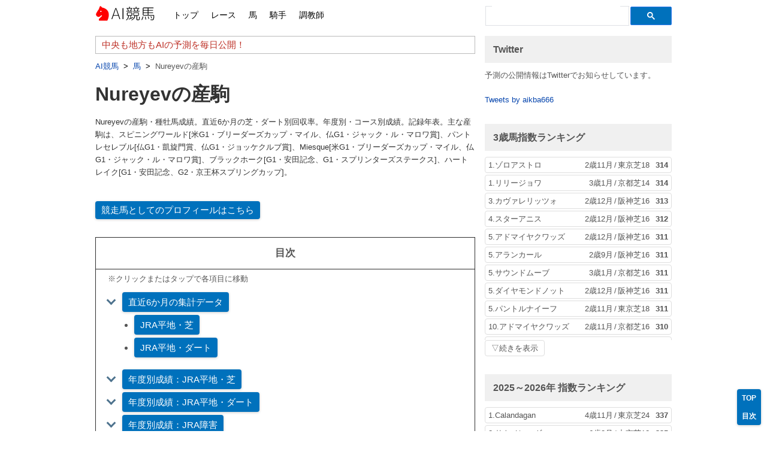

--- FILE ---
content_type: text/html; charset=UTF-8
request_url: https://aikba.net/category/horse/22717851402719/
body_size: 12870
content:
<!DOCTYPE html>
<html lang="en-US" class="no-js no-svg">
<head>
<meta charset="UTF-8">
<meta name="viewport" content="width=device-width, initial-scale=1">
<meta name="google-site-verification" content="qVolpvfF1EXPlktasYnBGaiRqs2LJu-rpGamrwSqnMM" />
<meta name="msvalidate.01" content="C3F63A7C1D8CECB6663B08CD792BF1D4" />
<link rel="profile" href="http://gmpg.org/xfn/11">
<link rel="shortcut icon" href="https://aikba.net/favicon.ico">
<link rel="canonical" href="https://aikba.net/category/horse/22717851402719/"><meta name="robots" content="index,follow,noarchive"><meta name="description" content="Nureyevの産駒・種牡馬成績。直近6か月の芝・ダート別回収率。年度別・コース別成績。記録年表。主な産駒は、スピニングワールド[米G1・ブリーダーズカップ・マイル、仏G1・ジャック・ル・マロワ賞]、パントレセレブル[仏G1・凱旋門賞、仏G1・ジョッケクルブ賞]、Miesque[米G1・ブリーダーズカップ・マイル、仏G1・ジャック・ル・マロワ賞]、ブラックホーク[G1・安田記念、G1・スプリンターズステークス]、ハートレイク[G1・安田記念、G2・京王杯スプリングカップ]。"><script>(function(html){html.className = html.className.replace(/\bno-js\b/,'js')})(document.documentElement);</script>
<title>Nureyevの産駒 &#8211; AI競馬</title>
<meta name='robots' content='max-image-preview:large' />
<link rel='dns-prefetch' href='//s.w.org' />
<link rel="alternate" type="application/rss+xml" title="AI競馬 &raquo; Feed" href="https://aikba.net/feed/" />
<link rel="alternate" type="application/rss+xml" title="AI競馬 &raquo; Nureyevの産駒 Category Feed" href="https://aikba.net/category/horse/22717851402719/feed/" />
<!-- Markup (JSON-LD) structured in schema.org ver.4.7.0 START -->
<script type="application/ld+json">
{
    "@context": "http://schema.org",
    "@type": "BreadcrumbList",
    "itemListElement": [
        {
            "@type": "ListItem",
            "position": 1,
            "item": {
                "@id": "https://aikba.net/category/horse/",
                "name": "馬"
            }
        },
        {
            "@type": "ListItem",
            "position": 2,
            "item": {
                "@id": "https://aikba.net/category/horse/22717851402719/",
                "name": "Nureyevの産駒"
            }
        }
    ]
}
</script>
<!-- Markup (JSON-LD) structured in schema.org END -->
<link rel='stylesheet' id='twentyseventeen-style-css'  href='https://aikba.net/style.css?1768841325' media='all' />
<!-- old analytics <script async src="https://www.googletagmanager.com/gtag/js?id=G-BXN9CLH9TZ"></script> -->
<!-- old analytics <script>window.dataLayer = window.dataLayer || []; function gtag(){dataLayer.push(arguments);} gtag('js', new Date()); gtag('config', 'G-BXN9CLH9TZ');</script> -->
<!-- Global site tag (gtag.js) - Google Analytics -->
<script type="text/javascript" src="https://aikba.net/ganalytics.php"></script>
<script async src="https://www.googletagmanager.com/gtag/js?id=UA-212472374-2"></script>
<script>window.dataLayer = window.dataLayer || []; function gtag(){dataLayer.push(arguments);} gtag('js', new Date()); gtag('config', 'UA-212472374-2', {'custom_map': {'dimension1': 'dim1', 'dimension2': 'dim2',}, 'dim1': getDim1(), 'dim2': getDim2(), });</script>
<script async src="https://pagead2.googlesyndication.com/pagead/js/adsbygoogle.js?client=ca-pub-6276253071763070" crossorigin="anonymous"></script>
</head>
<body class="archive category category-21314 wp-embed-responsive hfeed has-header-image page-two-column colors-light">
<div id="page" class="site">
	<a class="skip-link screen-reader-text" href="#content">Skip to content</a>

	<header id="masthead" class="site-header" role="banner">
		<div class="custom-header">

	<div class="site-branding">
<div class="wrap">
<div class="site-branding-inner">
<div class="site-title"><a title="AI競馬" href="https://aikba.net/" rel="home">AI競馬</a></div><nav id="site-navigation" class="main-navigation" role="navigation" aria-label="トップメニュー">




<ul id="top-menu" class="menu">
<li class="menu-item menu-item-type-custom menu-item-object-custom menu-item-home"><a href="https://aikba.net/">トップ</a></li>
<li class="menu-item menu-item-type-taxonomy menu-item-object-category"><a href="https://aikba.net/category/race/">レース</a></li>
<li class="menu-item menu-item-type-taxonomy menu-item-object-category current-post-ancestor current-menu-parent current-post-parent"><a href="https://aikba.net/category/horse/">馬</a></li>
<li class="menu-item menu-item-type-taxonomy menu-item-object-category"><a href="https://aikba.net/category/jockey/">騎手</a></li>
<li class="menu-item menu-item-type-taxonomy menu-item-object-category"><a href="https://aikba.net/category/trainer/">調教師</a></li>
</ul>
</nav><!-- #site-navigation -->
<div class="search-top"><script async src="https://cse.google.com/cse.js?cx=6d71de3f4a3ef51c6"></script>
<div class="gcse-searchbox-only"></div></div>
</div>
</div><!-- .wrap -->
</div><!-- .site-branding -->

</div><!-- .custom-header -->

			<div class="navigation-top">
				<div class="wrap">
									</div><!-- .wrap -->
			</div><!-- .navigation-top -->


	</header><!-- #masthead -->

	<div class="site-content-contain">
		<div id="content" class="site-content">

<div class="wrap">

	<div id="primary" class="content-area">
				<main id="main" class="site-main" role="main">
						<article>
      			<div id="aik-header-wrapper"><div class="aik-header-top"><header class="aik-header">
    			<h1 class="page-title">Nureyevの産駒</h1>    		</header></div>
			<p class="aik-header-description">Nureyevの産駒・種牡馬成績。直近6か月の芝・ダート別回収率。年度別・コース別成績。記録年表。主な産駒は、スピニングワールド[米G1・ブリーダーズカップ・マイル、仏G1・ジャック・ル・マロワ賞]、パントレセレブル[仏G1・凱旋門賞、仏G1・ジョッケクルブ賞]、Miesque[米G1・ブリーダーズカップ・マイル、仏G1・ジャック・ル・マロワ賞]、ブラックホーク[G1・安田記念、G1・スプリンターズステークス]、ハートレイク[G1・安田記念、G2・京王杯スプリングカップ]。</p>			</div>
				    	
					<div class="aik-content-wrapper">
							<h2 id="title-progeny-list" class="aik-h2 toc-head" data-name="一覧">産駒一覧</h2>
						
<article id="post-2511638" class="post-2511638 post type-post status-publish format-standard hentry category-21314">

	<header class="entry-header">
		<h3 class="entry-title-list"><a href="https://aikba.net/horse/21440564466025/" rel="bookmark">Lady Shakespeare（2006年生、母Lady Shirl）</a></h3>	</header><!-- .entry-header -->

	<div class="entry-summary">
	</div><!-- .entry-summary -->

</article><!-- #post-2511638 -->

<article id="post-43159" class="post-43159 post type-post status-publish format-standard hentry category-21314">

	<header class="entry-header">
		<h3 class="entry-title-list"><a href="https://aikba.net/horse/21992084838907/" rel="bookmark">Nureyev&#8217;s Encore（2002年生、母Blushing Issue）</a></h3>	</header><!-- .entry-header -->

	<div class="entry-summary">
	</div><!-- .entry-summary -->

</article><!-- #post-43159 -->

<article id="post-278688" class="post-278688 post type-post status-publish format-standard hentry category-21314">

	<header class="entry-header">
		<h3 class="entry-title-list"><a href="https://aikba.net/horse/21184046881258/" rel="bookmark">One And Only（2001年生、母One Life）</a></h3>	</header><!-- .entry-header -->

	<div class="entry-summary">
	</div><!-- .entry-summary -->

</article><!-- #post-278688 -->

<article id="post-283448" class="post-283448 post type-post status-publish format-standard hentry category-21314">

	<header class="entry-header">
		<h3 class="entry-title-list"><a href="https://aikba.net/horse/21812473039712/" rel="bookmark">Magical Margot（2001年生、母Padrao Global）</a></h3>	</header><!-- .entry-header -->

	<div class="entry-summary">
	</div><!-- .entry-summary -->

</article><!-- #post-283448 -->

<article id="post-240591" class="post-240591 post type-post status-publish format-standard hentry category-21314">

	<header class="entry-header">
		<h3 class="entry-title-list"><a href="https://aikba.net/horse/21790010130954/" rel="bookmark">Swift Dancer（2001年生、母Meritorious）</a></h3>	</header><!-- .entry-header -->

	<div class="entry-summary">
	</div><!-- .entry-summary -->

</article><!-- #post-240591 -->

<article id="post-378189" class="post-378189 post type-post status-publish format-standard hentry category-21314">

	<header class="entry-header">
		<h3 class="entry-title-list"><a href="https://aikba.net/horse/21401484473609/" rel="bookmark">マルターズフィアー（2001年生、母Storm Fear）</a></h3>	</header><!-- .entry-header -->

	<div class="entry-summary">
	</div><!-- .entry-summary -->

</article><!-- #post-378189 -->

<article id="post-300513" class="post-300513 post type-post status-publish format-standard hentry category-21314">

	<header class="entry-header">
		<h3 class="entry-title-list"><a href="https://aikba.net/horse/21397831446581/" rel="bookmark">Russian Dance（2001年生、母Population）</a></h3>	</header><!-- .entry-header -->

	<div class="entry-summary">
	</div><!-- .entry-summary -->

</article><!-- #post-300513 -->

<article id="post-418347" class="post-418347 post type-post status-publish format-standard hentry category-21314">

	<header class="entry-header">
		<h3 class="entry-title-list"><a href="https://aikba.net/horse/21817746584505/" rel="bookmark">Alnitak（2001年生、母Very True）</a></h3>	</header><!-- .entry-header -->

	<div class="entry-summary">
	</div><!-- .entry-summary -->

</article><!-- #post-418347 -->

<article id="post-317435" class="post-317435 post type-post status-publish format-standard hentry category-21314">

	<header class="entry-header">
		<h3 class="entry-title-list"><a href="https://aikba.net/horse/21371797871376/" rel="bookmark">Raw Nerve（2001年生、母Rawafed）</a></h3>	</header><!-- .entry-header -->

	<div class="entry-summary">
	</div><!-- .entry-summary -->

</article><!-- #post-317435 -->

<article id="post-303684" class="post-303684 post type-post status-publish format-standard hentry category-21314">

	<header class="entry-header">
		<h3 class="entry-title-list"><a href="https://aikba.net/horse/21902146202233/" rel="bookmark">Primalac（2001年生、母Pride of Baino）</a></h3>	</header><!-- .entry-header -->

	<div class="entry-summary">
	</div><!-- .entry-summary -->

</article><!-- #post-303684 -->

	<nav class="navigation pagination" role="navigation" aria-label="Posts">
		<h2 class="screen-reader-text">Posts navigation</h2>
		<div class="nav-links"><span aria-current="page" class="page-numbers current"><span class="meta-nav screen-reader-text">ページ</span>1</span>
<a class="page-numbers" href="https://aikba.net/category/horse/22717851402719/page/2/"><span class="meta-nav screen-reader-text">ページ</span>2</a>
<span class="page-numbers dots">&hellip;</span>
<a class="page-numbers" href="https://aikba.net/category/horse/22717851402719/page/64/"><span class="meta-nav screen-reader-text">ページ</span>64</a>
<a class="next page-numbers" href="https://aikba.net/category/horse/22717851402719/page/2/"><span class="screen-reader-text">Next</span></a></div>
	</nav></div>
</article>
		</main><!-- #main -->
	</div><!-- #primary -->
	
<aside id="secondary" class="widget-area" role="complementary" aria-label="Blog Sidebar">
Loading Sidebar&hellip;<br></aside><!-- #secondary -->
</div><!-- .wrap -->


		</div><!-- #content -->

		<footer id="colophon" class="site-footer" role="contentinfo">
			<div class="wrap">
				<div class="site-info">
		<a href="https://aikba.net/" class="imprint">AI競馬</a>
</div><!-- .site-info -->
			</div><!-- .wrap -->
		</footer><!-- #colophon -->
	</div><!-- .site-content-contain -->
</div><!-- #page -->
<ul id="right-bottom-navi">
<li class="right-bottom-navi-li"><a class="right-bottom-navi-li-a" href="#masthead">TOP</a></li>
</ul>

<script>var json_category_horse={"wf_results":null,"results_by_year":{"19000101": [[2006, 219, 2, 0, 0, 0, 1, 1, 500, 0, 2, 0, 0, 2, 1, 1100, 1, 0, 0, 0, 0, 133, 1, 0, 2, 1000, 2], [2005, 215, 5, 0, 0, 0, 0, 0, 0, null, 5, 0, 0, 5, 0, 0, 0, 0, null, 0, 0, 406, 4, 125, 2, 400, 5], [2004, 223, 6, 0, 0, 0, 0, 0, 0, null, 6, 0, 0, 6, 0, 0, 2, 0, 0, 0, 0, 288, 6, 467, 2, 333, 6], [2003, 232, 17, 0, 0, 3, 0, 3, 176, 0, 17, 0, 0, 17, 3, 1376, 2, 0, 0, 0, 0, 639, 17, 653, 3, 176, 17], [2002, 94, 22, 3, 136, 1, 1, 5, 227, 600, 22, 3, 2890, 22, 5, 1027, 6, 0, 0, 0, 0, 465, 22, 914, 8, 363, 22], [2001, 62, 40, 5, 125, 2, 5, 12, 300, 416, 40, 5, 805, 40, 12, 610, 16, 4, 737, 8, 1, 480, 39, 433, 16, 400, 40], [2000, 81, 48, 4, 83, 7, 5, 16, 333, 250, 48, 4, 327, 48, 16, 914, 21, 4, 747, 16, 1, 475, 48, 896, 15, 312, 48], [1999, 36, 84, 10, 119, 10, 12, 32, 380, 312, 84, 10, 1670, 84, 32, 1202, 43, 6, 351, 11, 2, 465, 84, 793, 29, 345, 84], [1998, 23, 96, 14, 145, 10, 15, 39, 406, 358, 96, 14, 714, 96, 39, 936, 51, 13, 917, 7, 1, 389, 96, 703, 45, 468, 96], [1997, 54, 49, 7, 142, 3, 9, 19, 387, 368, 49, 7, 465, 49, 18, 689, 24, 6, 579, 1, 0, 420, 49, 780, 22, 448, 49], [1996, 78, 31, 5, 161, 4, 7, 16, 516, 312, 31, 5, 2512, 31, 16, 1077, 16, 3, 668, 2, 1, 508, 31, 648, 7, 225, 31], [1995, 94, 23, 4, 173, 2, 2, 8, 347, 500, 23, 4, 782, 23, 8, 856, 10, 3, 760, 2, 1, 309, 23, 439, 14, 608, 23], [1994, 96, 19, 4, 210, 5, 1, 10, 526, 400, 19, 4, 457, 19, 10, 978, 14, 4, 621, 0, 0, 281, 19, 700, 12, 631, 19], [1993, 383, 1, 0, 0, 0, 0, 0, 0, null, 1, 0, 0, 1, 0, 0, 1, 0, 0, 1, 0, 267, 1, 500, 1, 1000, 1], [1990, 315, 1, 0, 0, 0, 0, 0, 0, null, 1, 0, 0, 1, 0, 0, 0, 0, null, 1, 0, 500, 1, 1500, 0, 0, 1]], "19000102": [[2007, 265, 2, 0, 0, 0, 0, 0, 0, null, 2, 0, 0, 2, 0, 0, 0, 0, null, 0, 0, 514, 2, 1000, 0, 0, 2], [2006, 279, 5, 0, 0, 2, 0, 2, 400, 0, 5, 0, 0, 5, 2, 660, 3, 0, 0, 0, 0, 203, 5, 200, 4, 800, 5], [2005, 262, 8, 0, 0, 0, 1, 1, 125, 0, 8, 0, 0, 8, 1, 1537, 0, 0, null, 0, 0, 201, 8, 438, 7, 875, 8], [2004, 137, 5, 2, 400, 0, 0, 2, 400, 1000, 5, 2, 740, 5, 2, 460, 3, 2, 1233, 0, 0, 91, 5, 160, 5, 1000, 5], [2003, 289, 2, 0, 0, 0, 0, 0, 0, null, 2, 0, 0, 2, 0, 0, 0, 0, null, 0, 0, 182, 2, 0, 2, 1000, 2], [2002, 268, 9, 0, 0, 0, 0, 0, 0, null, 9, 0, 0, 9, 0, 0, 0, 0, null, 0, 0, 518, 9, 556, 2, 222, 9], [2001, 179, 18, 1, 55, 0, 1, 2, 111, 500, 18, 1, 1000, 18, 2, 333, 1, 0, 0, 0, 0, 552, 18, 917, 4, 222, 18], [2000, 115, 29, 3, 103, 4, 2, 9, 310, 333, 29, 3, 296, 29, 9, 810, 9, 3, 955, 0, 0, 361, 29, 617, 14, 482, 29], [1999, 104, 34, 4, 117, 4, 3, 11, 323, 363, 34, 4, 250, 34, 11, 711, 12, 4, 708, 0, 0, 345, 34, 476, 20, 588, 34], [1998, 73, 56, 6, 107, 11, 5, 22, 392, 272, 56, 6, 317, 56, 22, 989, 35, 6, 508, 0, 0, 394, 56, 571, 26, 464, 56], [1997, 120, 30, 3, 100, 6, 6, 15, 500, 200, 30, 3, 730, 30, 15, 1043, 18, 2, 311, 0, 0, 355, 29, 534, 16, 551, 29], [1996, 137, 25, 3, 120, 2, 6, 11, 440, 272, 25, 3, 448, 25, 11, 840, 16, 3, 700, 0, 0, 382, 25, 772, 9, 360, 25], [1995, 180, 6, 2, 333, 0, 1, 3, 500, 666, 6, 2, 1483, 6, 3, 1350, 5, 2, 1780, 0, 0, 352, 6, 500, 1, 166, 6], [1994, 370, 2, 0, 0, 0, 0, 0, 0, null, 2, 0, 0, 2, 0, 0, 1, 0, 0, 0, 0, 482, 2, 0, 0, 0, 2], [1992, 214, 3, 1, 333, 0, 0, 1, 333, 1000, 3, 1, 1100, 3, 1, 466, 3, 1, 1100, 0, 0, 292, 3, 167, 2, 666, 3]], "19000209": [[2000, 76, 4, 0, 0, 1, 2, 3, 750, 0, 4, 0, 0, 4, 3, 1825, 1, 0, 0, 0, 0, 362, 0, null, 0, 0, 4], [1999, 81, 4, 0, 0, 0, 1, 1, 250, 0, 4, 0, 0, 4, 1, 575, 0, 0, null, 0, 0, 395, 0, null, 1, 250, 4]], "19100109": [[2006, 615, 2, 0, 0, 1, 0, 1, 500, 0, 2, 0, 0, 2, 1, 650, 0, 0, null, 0, 0, 278, 2, 0, 1, 500, 2], [2005, 448, 3, 2, 666, 0, 1, 3, 1000, 666, 3, 2, 833, 3, 3, 1133, 0, 0, null, 0, 0, 37, 3, 0, 3, 1000, 3], [2004, 686, 2, 0, 0, 0, 0, 0, 0, null, 2, 0, 0, 2, 0, 0, 0, 0, null, 0, 0, 278, 2, 0, 1, 500, 2], [2003, 601, 12, 1, 83, 1, 2, 4, 333, 250, 12, 1, 100, 12, 4, 1125, 0, 0, null, 1, 0, 492, 6, 133, 2, 333, 6], [2002, 761, 6, 0, 0, 0, 1, 1, 166, 0, 6, 0, 0, 6, 1, 250, 0, 0, null, 0, 0, 667, 1, 500, 0, 0, 1], [2001, 425, 9, 6, 666, 0, 1, 7, 777, 857, 9, 6, 2288, 9, 7, 844, 0, 0, null, 0, 0, null, 0, null, 0, null, 0], [2000, 610, 30, 3, 100, 2, 1, 6, 200, 500, 30, 3, 506, 30, 6, 316, 0, 0, null, 0, 0, 757, 5, 0, 0, 0, 7], [1999, 581, 25, 4, 160, 5, 2, 11, 440, 363, 25, 4, 412, 25, 11, 1280, 0, 0, null, 0, 0, 488, 9, 67, 1, 100, 10], [1998, 804, 6, 1, 166, 2, 0, 3, 500, 333, 6, 1, 266, 6, 3, 566, 0, 0, null, 0, 0, 500, 1, 0, 0, 0, 1], [1997, 802, 2, 1, 500, 0, 0, 1, 500, 1000, 0, 0, null, 0, 0, null, 0, 0, null, 0, 0, null, 0, null, 0, null, 0]]},"results_by_course":{"19000": [["札幌芝1200m", 642217, 17, 4, 235, 2, 1, 7, 411, 571, 17, 4, 5782, 17, 7, 1552, 8, 2, 1387, 0, 0, 408, 17, 882, 8, 470, 17], ["福島芝1200m", 871337, 22, 1, 45, 1, 2, 4, 181, 250, 22, 1, 131, 22, 4, 281, 11, 1, 263, 0, 0, 375, 22, 523, 13, 590, 22], ["旧・新潟芝1600m(外)", 650787, 12, 2, 166, 3, 0, 5, 416, 400, 12, 2, 466, 12, 5, 675, 8, 2, 700, 1, 0, 321, 12, 917, 7, 583, 12], ["旧・東京芝1400m", 430236, 26, 2, 76, 2, 4, 8, 307, 250, 26, 2, 603, 26, 8, 500, 11, 1, 318, 8, 1, 385, 26, 885, 11, 423, 26], ["旧・東京芝1600m", 880565, 34, 7, 205, 2, 3, 12, 352, 583, 34, 7, 1308, 34, 12, 691, 17, 5, 805, 9, 2, 452, 34, 706, 14, 411, 34], ["旧・東京芝1800m", 430896, 13, 3, 230, 0, 6, 9, 692, 333, 13, 3, 3069, 13, 8, 2053, 8, 2, 487, 2, 0, 415, 13, 638, 5, 384, 13], ["中山芝1200m(外)", 436828, 19, 3, 157, 2, 4, 9, 473, 333, 19, 3, 742, 19, 9, 1331, 7, 2, 742, 2, 1, 337, 19, 553, 11, 578, 19], ["中山芝1600m(外)", 887157, 20, 4, 200, 1, 3, 8, 400, 500, 20, 4, 640, 20, 8, 700, 13, 4, 984, 4, 1, 335, 20, 700, 11, 550, 20], ["旧・中京芝1200m", 892431, 32, 6, 187, 4, 2, 12, 375, 500, 32, 6, 1440, 32, 12, 931, 16, 4, 862, 3, 0, 382, 32, 672, 15, 468, 32], ["旧・中京芝1800m", 443420, 11, 1, 90, 3, 0, 4, 363, 250, 11, 1, 154, 11, 4, 800, 5, 1, 340, 0, 0, 240, 11, 800, 6, 545, 11], ["京都芝1200m", 447375, 12, 1, 83, 0, 2, 3, 250, 333, 12, 1, 4841, 12, 3, 1075, 5, 0, 0, 1, 0, 500, 12, 333, 5, 416, 12], ["京都芝1600m(外)", 448035, 16, 2, 125, 1, 2, 5, 312, 400, 16, 2, 2181, 16, 5, 893, 3, 0, 0, 3, 0, 406, 16, 719, 6, 375, 16], ["旧・阪神芝1200m", 453308, 18, 4, 222, 2, 3, 9, 500, 444, 18, 4, 488, 18, 9, 733, 10, 4, 880, 4, 1, 421, 18, 694, 6, 333, 18], ["旧・阪神芝1400m", 228803, 11, 2, 181, 3, 0, 5, 454, 400, 11, 2, 563, 11, 5, 818, 5, 2, 1240, 0, 0, 454, 11, 1273, 4, 363, 11], ["旧・阪神芝1600m", 453967, 25, 4, 160, 2, 5, 11, 440, 363, 25, 4, 636, 25, 11, 1116, 15, 4, 1060, 0, 0, 509, 25, 612, 8, 320, 25], ["小倉芝1200m", 910229, 22, 2, 90, 3, 2, 7, 318, 285, 22, 2, 854, 22, 7, 1209, 7, 1, 242, 0, 0, 451, 22, 932, 9, 409, 22], ["札幌ダ1000m", 868041, 16, 4, 250, 3, 1, 8, 500, 500, 16, 4, 862, 16, 8, 1062, 7, 4, 1971, 0, 0, 442, 16, 531, 6, 375, 16], ["札幌ダ1700m", 868700, 14, 2, 142, 0, 5, 7, 500, 285, 14, 2, 250, 14, 7, 1021, 7, 2, 500, 0, 0, 397, 14, 479, 6, 428, 14], ["函館ダ1700m", 195843, 12, 0, 0, 3, 1, 4, 333, 0, 12, 0, 0, 12, 4, 1075, 4, 0, 0, 0, 0, 341, 12, 400, 6, 500, 12], ["旧・東京ダ1600m", 883861, 13, 1, 76, 4, 2, 7, 538, 142, 13, 1, 200, 13, 7, 1776, 7, 1, 371, 0, 0, 448, 13, 808, 6, 461, 13], ["中山ダ1200m", 438806, 21, 3, 142, 2, 1, 6, 285, 500, 21, 3, 1047, 21, 6, 566, 11, 2, 363, 0, 0, 355, 21, 381, 9, 428, 21], ["旧・中京ダ1000m", 444739, 15, 3, 200, 4, 1, 8, 533, 375, 15, 3, 1406, 15, 8, 1100, 7, 2, 685, 0, 0, 258, 15, 767, 11, 733, 15], ["旧・中京ダ1700m", 445398, 13, 0, 0, 1, 3, 4, 307, 0, 13, 0, 0, 13, 4, 1230, 5, 0, 0, 0, 0, 498, 13, 331, 5, 384, 13], ["京都ダ1200m", 899682, 19, 2, 105, 1, 1, 4, 210, 500, 19, 2, 568, 19, 4, 452, 8, 2, 1350, 0, 0, 458, 19, 868, 6, 315, 19], ["京都ダ1800m", 675177, 11, 1, 90, 0, 0, 1, 90, 1000, 11, 1, 163, 11, 1, 100, 6, 1, 300, 0, 0, 386, 11, 518, 5, 454, 11], ["旧・阪神ダ1200m", 232099, 17, 1, 58, 1, 3, 5, 294, 200, 17, 1, 170, 17, 5, 876, 7, 1, 414, 0, 0, 388, 17, 912, 8, 470, 17], ["旧・阪神ダ1800m", 457922, 11, 1, 90, 1, 0, 2, 181, 500, 11, 1, 381, 11, 2, 272, 6, 1, 700, 0, 0, 267, 11, 400, 6, 545, 11]], "19100": [["水沢ダ1600m", 471765, 11, 0, 0, 1, 1, 2, 181, 0, 11, 0, 0, 11, 2, 881, 0, 0, null, 0, 0, 650, 2, 0, 0, 0, 2], ["高崎ダ1500m", 253193, 16, 2, 125, 0, 0, 2, 125, 1000, 16, 2, 768, 16, 2, 187, 0, 0, null, 0, 0, null, 0, null, 0, null, 0], ["船橋ダ1600m", 255830, 10, 0, 0, 2, 1, 3, 300, 0, 10, 0, 0, 10, 3, 450, 0, 0, null, 0, 0, 569, 10, 0, 0, 0, 10]]},"latest_results":{"11": [1, 1, "2000年5月31日～2000年11月27日", 30, 2, 5, 4, 12, 30, 2, 107, 356, 13, 2, 107, 823, 30, 11, 346, 1153, 30, 813, 30, 9, 300, 133], "12": [1, 2, "1998年1月28日～1998年7月27日", 30, 3, 6, 3, 12, 30, 3, 116, 386, 18, 3, 116, 644, 30, 12, 349, 1163, 30, 667, 30, 14, 467, 181]},"grade_win":{"98":{"1984年産":{"{{21178068384041|Miesque}}":{"!!イスパーン賞":["{{11221359943338|1988}}"], "!!ジャック・ル・マロワ賞":["{{11363365701924|1988}}"], "!!ブリーダーズカップ・マイル":["{{11486914050380|1988}}"]}, "{{21434297660676|ソヴィエトスター}}":{"!!ジュライカップステークス":["{{11631098809587|1988}}"], "!!ムーラン・ド・ロンシャン賞":["{{11456971120328|1988}}"], "Trusthouse Forte Mile ":["{{11423173741086|1988}}"]}}, "1985年産":{"{{21382967593039|アルワウーシュ}}":{"!!イタリア共和国大統領賞":["{{11900786608923|1989}}"], "!!ミラノ大賞":["{{11182723904291|1989}}"]}}, "1986年産":{"{{21658601846413|Zilzal}}":{"!!サセックスステークス":["{{11128290117651|1989}}"], "!!クイーンエリザベス2世ステークス":["{{11190533510400|1989}}"], "ジャージーステークス":["{{11191293415418|1989}}"], "クライテリオンステークス":["{{11912272132198|1989}}"]}}, "1987年産":{"{{21624703756090|Polar Falcon}}":{"!!スプリントカップ":["{{11265255797621|1991}}"], "ロッキンジステークス":["{{11836039198874|1991}}"], "エドモン・ブラン賞":["{{11953476279929|1991}}"]}}, "1989年産":{"{{21563673471997|キットウッド}}":{"!!ジャン・プラ賞":["{{11738355022331|1992}}"]}, "{{21797870121520|Wolfhound}}":{"!!フォレ賞":["{{11483705065570|1992}}"], "!!スプリントカップ":["{{11398266317320|1993}}"], "ダイアデムステークス":["{{11405261087608|1992}}"]}}, "1991年産":{"{{21468548232659|Mehthaaf}}":{"!!アイリッシュ1000ギニー":["{{11156978744507|1994}}"], "セレブレーションマイル":["{{11681696451437|1994}}"], "ネルグウィンステークス":["{{11720790265612|1994}}"]}, "{{21462134835367|Flagbird}}":{"!!イタリア共和国大統領賞":["{{11448319209225|1995}}"], "プリティーポリーステークス":["{{11758139964153|1995}}"], "グロット賞":["{{11825601967540|1994}}"]}, "{{21298050701243|ハートレイク}}":{"!!安田記念":["{{11116525394019|1995}}"], "京王杯スプリングカップ":["{{11288606837753|1996}}"], "Coolmore Stud Home Of Champions Concorde Stakes ":["{{11948770368516|1994}}"]}}, "1992年産":{"{{21711950711357|Atticus}}":{"!!オークローンハンデキャップ":["{{11363416053692|1997}}"], "フォンテーヌブロー賞":["{{11701550067030|1995}}"]}}, "1993年産":{"{{21735022468989|スピニングワールド}}":{"!!アイリッシュ2000ギニー":["{{11737302137945|1996}}"], "!!ジャック・ル・マロワ賞":["{{11981482826061|1996}}", "{{11872212415161|1997}}"], "!!ムーラン・ド・ロンシャン賞":["{{11755155288292|1997}}"], "!!ブリーダーズカップ・マイル":["{{11429033233717|1997}}"], "ミュゲ賞":["{{11565788334296|1997}}"], "Prix SaintRoman ":["{{11805780399315|1995}}"]}, "{{21206985908939|Joyeux Danseur}}":{"!!Early Times Turf Classic ":["{{11687615460610|1998}}"]}}, "1994年産":{"{{21229137540635|Reams of Verse}}":{"!!フィリーズマイル":["{{11524840542882|1996}}"], "!!オークス":["{{11427916268005|1997}}"], "May Hill Stakes ":["{{11675516520324|1996}}"], "ミュージドラステークス":["{{11916199823296|1997}}"]}, "{{21484048432748|パントレセレブル}}":{"!!ジョッケクルブ賞":["{{11175065361033|1997}}"], "!!パリ大賞":["{{11982398372964|1997}}"], "!!凱旋門賞":["{{11241163199619|1997}}"], "グレフュール賞":["{{11704598837628|1997}}"]}, "{{21154255043393|ブラックホーク}}":{"!!スプリンターズステークス":["{{11558647108690|1999}}"], "!!安田記念":["{{11859628273321|2001}}"], "スワンステークス":["{{11355716345231|1999}}"], "ダービー卿チャレンジトロフィー":["{{11127827802885|1998}}"], "阪急杯":["{{11854524099969|2000}}"]}}, "1996年産":{"{{21586461382346|Gracioso}}":{"!!リュパン賞":["{{11631359730689|1999}}"]}, "{{21752898506123|ストラヴィンスキー}}":{"!!ジュライカップステークス":["{{11582478731946|1999}}"], "!!ナンソープステークス":["{{11645381318633|1999}}"]}, "{{21947703779718|Skimming}}":{"!!パシフィッククラシックスステークス":["{{11259428338109|2000}}", "{{11146202766938|2001}}"], "サンディエゴハンデキャップ":["{{11198658975119|2001}}"]}, "{{21998461649191|Senure}}":{"!!ユナイテッドネーションズハンデキャップ":["{{11881784444657|2001}}"], "!!クレメントL.ハーシュメモリアルターフチャンピオンシップ":["{{11669982040179|2001}}"]}, "{{21389376386151|Good Journey}}":{"!!アットマイル":["{{11719096505100|2002}}"], "ファイアクラッカーブリーダーズカップハンデキャップ":["{{11965176950734|2002}}"]}}, "1997年産":{"{{21341360593439|ファスリエフ}}":{"!!フェニックスステークス":["{{11123858866955|1999}}"], "!!モルニ賞":["{{11217464285360|1999}}"], "コヴェントリーステークス":["{{11420976421814|1999}}"]}, "{{21348675787121|No Matter What}}":{"!!デルマーオークス":["{{11944810629211|2000}}"]}, "{{21453702661724|Special Ring}}":{"!!エディーリードハンデキャップ":["{{11174456508806|2003}}", "{{11886060039219|2004}}"]}}, "1998年産":{"{{21467989735554|Crystal Music}}":{"!!フィリーズマイル":["{{11665212044086|2000}}"]}, "{{21443599593400|King Charlemagne}}":{"!!モーリス・ド・ゲスト賞":["{{11310062606362|2001}}"], "Somerville Tattersall Stakes ":["{{11478939637614|2000}}"], "Ballycorus Stakes ":["{{11508960391961|2001}}"], "ミンストレルステークス":["{{11990551306856|2001}}"]}}}, "99":{"1985年産":{"{{21782649164536|Action Francaise}}":{"サンドリンガム賞":["{{11478825204519|1988}}"]}}, "1986年産":{"{{21791598626496|Louveterie}}":{"ヴァントー賞":["{{11111251806478|1989}}"]}, "{{21209590637320|Dancing Dissident}}":{"テンプルステークス":["{{11544721624296|1989}}"]}, "{{21725560301099|Great Commotion}}":{"'federation Brewery' Beeswing Stakes ":["{{11119061415939|1989}}"], "コークアンドオラリーステークス":["{{11580574406292|1990}}"]}, "{{21579617689996|Navratilovna}}":{"アスタルテ賞":["{{11843336099053|1989}}"]}, "{{21541865153835|タフィタアンドチュール}}":{"パース賞":["{{11324606065009|1990}}"]}}, "1987年産":{"{{21933045902226|Silk Slippers}}":{"フィリーズマイル":["{{11640203913431|1989}}"]}}, "1988年産":{"{{21463201445958|Rudimentary}}":{"Forte Mile ":["{{11464789887018|1992}}"]}, "{{21749012009565|Robin des Pins}}":{"ゴルデネパイチェ":["{{11164532007709|1993}}"], "Prix Du PalaisRoyal ":["{{11495392011008|1992}}"], "サンジョルジュ賞":["{{11708947688348|1993}}"], "ホルステントロフィー":["{{11310314394543|1993}}"]}}, "1989年産":{"{{21242211534308|Trishyde}}":{"マルレ賞":["{{11871512030037|1992}}"]}, "{{21907158840174|ハイドロカリド}}":{"アスタルテ賞":["{{11372681385159|1992}}"]}, "{{21694674354972|Oumaldaaya}}":{"リディアテシオ賞":["{{11190643378710|1992}}"]}, "{{21916543187122|Red Slippers}}":{"サンチャリオットステークス":["{{11442835095098|1992}}"]}}, "1990年産":{"{{21111544814344|Baya}}":{"グロット賞":["{{11109640449294|1993}}"]}, "{{21472004423264|Jeune Homme}}":{"メシドール賞":["{{11920425062737|1994}}"]}}, "1991年産":{"{{21466730878470|Fadeyev}}":{"トーマス・ブリオン賞":["{{11178654306734|1993}}"], "フォンテーヌブロー賞":["{{11986825034567|1994}}"]}, "{{21984975671566|La Confederation}}":{"サンチャリオットステークス":["{{11628581052672|1994}}"]}}, "1992年産":{"{{21716565062213|Diffident}}":{"ダイアデムステークス":["{{11743413408699|1996}}"], "Prix de RisOragis ":["{{11616033497839|1995}}"]}, "{{21449687988263|Dance Treat}}":{"ラ・クープ":["{{11910010731601|1996}}"], "フロール賞":["{{11467769983846|1996}}"]}}, "1993年産":{"{{21507220898109|Russian Revival}}":{"Prix du Palais-Royal ":["{{11266066044350|1999}}"]}}, "1994年産":{"{{21461814397723|Romanov}}":{"ジョッキークラブステークス":["{{11440697289016|1998}}"], "Petros Rose Of Lancaster Stakes ":["{{11139368220920|1997}}"]}}, "1995年産":{"{{21190043729813|アイルドフランス}}":{"Prix Minerve ":["{{11569798428722|1998}}"]}}, "1996年産":{"{{21905135470539|Istintaj}}":{"ミスタープロスペクターハンデキャップ":["{{11800905113108|2001}}"], "デピュティミニスターハンデキャップ":["{{11437589005229|2001}}"]}}, "1998年産":{"{{21693154534038|Toroca}}":{"セルジオクマーニ賞":["{{11373903630090|2001}}"]}, "{{21164870778252|Momentum}}":{"ネイティブダイヴァーハンデキャップ":["{{11450649269344|2001}}"]}, "{{21475103524676|Binary File}}":{"マリト・スヴェアス・ミネロップ":["{{11546941805208|2006}}"]}}, "1999年産":{"{{21868531944106|Meshaheer}}":{"ジュライステークス":["{{11278142097851|2001}}"]}, "{{21388057998276|Stonemason}}":{"キルヴランステークス":["{{11430594234941|2001}}"]}, "{{21446936750920|Dance Dress}}":{"Prix Fille de l'Air ":["{{11411051906468|2002}}"]}}, "2000年産":{"{{21814693245770|Arakan}}":{"クライテリオンステークス":["{{11121295333114|2004}}"], "Merbury Catering Consultants Supreme Stakes ":["{{11585500033372|2005}}"]}}}},"record":[{"1986":[[["foreign-grade1-win"],[],"9月21日","",11497406215869,"Miesque",21178068384041], [["foreign-grade1-win"],[],"10月5日","",11532343450963,"Miesque",21178068384041]]}, {"1987":[[["foreign-grade-win"],[],"4月20日","",11739609325527,"ソヴィエトスター",21434297660676], [["foreign-grade1-win"],[],"4月30日","",11767954631305,"Miesque",21178068384041], [["foreign-grade1-win"],[],"5月10日","",11582341418770,"ソヴィエトスター",21434297660676], [["foreign-grade1-win"],[],"5月17日","",11610027527259,"Miesque",21178068384041], [["foreign-grade1-win"],[],"7月29日","",11616898699678,"ソヴィエトスター",21434297660676], [["foreign-grade1-win"],[],"8月16日","",11688750748325,"Miesque",21178068384041], [["foreign-grade1-win"],[],"9月6日","",11538733961468,"Miesque",21178068384041], [["foreign-grade-win"],[],"9月13日","",11108839353089,"Pasakos",21849488603741], [["foreign-grade-win"],[],"10月22日","",11701554659475,"Movieland",21994909344142], [["foreign-grade1-win"],[],"10月25日","",11259794573634,"ソヴィエトスター",21434297660676]]}, {"1988":[[["foreign-grade-win"],[],"4月22日","英G2・Trusthouse Forte Mile ",11423173741086,"ソヴィエトスター",21434297660676], [["foreign-grade1-win"],[],"5月29日","仏G1・イスパーン賞",11221359943338,"Miesque",21178068384041], [["foreign-grade-win"],[],"6月2日","仏G3・サンドリンガム賞",11478825204519,"Action Francaise",21782649164536], [["foreign-grade1-win"],[],"7月7日","英G1・ジュライカップステークス",11631098809587,"ソヴィエトスター",21434297660676], [["foreign-grade1-win"],[],"8月14日","仏G1・ジャック・ル・マロワ賞",11363365701924,"Miesque",21178068384041], [["foreign-grade1-win"],[],"9月4日","仏G1・ムーラン・ド・ロンシャン賞",11456971120328,"ソヴィエトスター",21434297660676], [["foreign-grade1-win"],[],"11月5日","米G1・ブリーダーズカップ・マイル",11486914050380,"Miesque",21178068384041]]}, {"1989":[[["foreign-grade-win"],[],"4月30日","仏G3・ヴァントー賞",11111251806478,"Louveterie",21791598626496], [["foreign-grade1-win"],[],"5月14日","伊G1・イタリア共和国大統領賞",11900786608923,"アルワウーシュ",21382967593039], [["foreign-grade-win"],[],"5月29日","英G2・テンプルステークス",11544721624296,"Dancing Dissident",21209590637320], [["foreign-grade1-win"],[],"6月18日","伊G1・ミラノ大賞",11182723904291,"アルワウーシュ",21382967593039], [["foreign-grade-win"],[],"6月21日","英G3・ジャージーステークス",11191293415418,"Zilzal",21658601846413], [["foreign-grade-win"],[],"7月1日","英G3・クライテリオンステークス",11912272132198,"Zilzal",21658601846413], [["foreign-grade-win"],[],"7月24日","英G3・'federation Brewery' Beeswing Stakes ",11119061415939,"Great Commotion",21725560301099], [["foreign-grade1-win"],[],"7月26日","英G1・サセックスステークス",11128290117651,"Zilzal",21658601846413], [["foreign-grade-win"],[],"8月3日","仏G2・アスタルテ賞",11843336099053,"Navratilovna",21579617689996], [["foreign-grade-win"],[],"9月30日","英G2・フィリーズマイル",11640203913431,"Silk Slippers",21933045902226], [["foreign-grade1-win"],[],"9月30日","英G1・クイーンエリザベス2世ステークス",11190533510400,"Zilzal",21658601846413]]}, {"1990":[[["foreign-grade-win"],[],"6月21日","英G3・コークアンドオラリーステークス",11580574406292,"Great Commotion",21725560301099], [["foreign-grade-win"],[],"11月4日","仏G3・パース賞",11324606065009,"タフィタアンドチュール",21541865153835]]}, {"1991":[[["foreign-grade-win"],[],"4月1日","仏G3・エドモン・ブラン賞",11953476279929,"Polar Falcon",21624703756090], [["foreign-grade-win"],[],"5月17日","英G2・ロッキンジステークス",11836039198874,"Polar Falcon",21624703756090], [["foreign-grade1-win"],[],"9月7日","英G1・スプリントカップ",11265255797621,"Polar Falcon",21624703756090]]}, {"1992":[[["foreign-grade-win"],[],"4月24日","英G2・Forte Mile ",11464789887018,"Rudimentary",21463201445958], [["foreign-grade-win"],[],"5月28日","仏G3・Prix Du PalaisRoyal ",11495392011008,"Robin des Pins",21749012009565], [["foreign-grade1-win"],[],"5月31日","仏G1・ジャン・プラ賞",11738355022331,"キットウッド",21563673471997], [["foreign-grade-win"],[],"6月28日","仏G2・マルレ賞",11871512030037,"Trishyde",21242211534308], [["foreign-grade-win"],[],"8月1日","仏G2・アスタルテ賞",11372681385159,"ハイドロカリド",21907158840174], [["foreign-grade-win"],[],"9月26日","英G3・ダイアデムステークス",11405261087608,"Wolfhound",21797870121520], [["foreign-grade-win"],[],"9月27日","伊G2・リディアテシオ賞",11190643378710,"Oumaldaaya",21694674354972], [["foreign-grade-win"],[],"10月3日","英G2・サンチャリオットステークス",11442835095098,"Red Slippers",21916543187122], [["foreign-grade1-win"],[],"10月11日","仏G1・フォレ賞",11483705065570,"Wolfhound",21797870121520]]}, {"1993":[[["foreign-grade-win"],[],"4月25日","仏G3・グロット賞",11109640449294,"Baya",21111544814344], [["foreign-grade-win"],[],"5月13日","仏G3・サンジョルジュ賞",11708947688348,"Robin des Pins",21749012009565], [["foreign-grade-win"],[],"7月3日","独G3・ホルステントロフィー",11310314394543,"Robin des Pins",21749012009565], [["foreign-grade-win"],[],"9月1日","独G2・ゴルデネパイチェ",11164532007709,"Robin des Pins",21749012009565], [["foreign-grade1-win"],[],"9月4日","英G1・スプリントカップ",11398266317320,"Wolfhound",21797870121520], [["foreign-grade-win"],[],"10月25日","仏G3・トーマス・ブリオン賞",11178654306734,"Fadeyev",21466730878470]]}, {"1994":[[["foreign-grade-win"],[],"4月12日","英G3・ネルグウィンステークス",11720790265612,"Mehthaaf",21468548232659], [["foreign-grade-win"],[],"4月16日","仏G3・フォンテーヌブロー賞",11986825034567,"Fadeyev",21466730878470], [["foreign-grade-win"],[],"4月24日","仏G3・グロット賞",11825601967540,"Flagbird",21462134835367], [["foreign-grade1-win"],[],"5月21日","愛G1・アイリッシュ1000ギニー",11156978744507,"Mehthaaf",21468548232659], [["foreign-grade-win"],[],"7月15日","仏G3・メシドール賞",11920425062737,"Jeune Homme",21472004423264], [["foreign-grade-win"],[],"7月21日","愛G3・Coolmore Stud Home Of Champions Concorde Stakes ",11948770368516,"ハートレイク",21298050701243], [["foreign-grade-win"],[],"8月27日","英G2・セレブレーションマイル",11681696451437,"Mehthaaf",21468548232659], [["foreign-grade-win"],[],"10月1日","英G2・サンチャリオットステークス",11628581052672,"La Confederation",21984975671566]]}, {"1995":[[["foreign-grade-win"],[],"4月23日","仏G3・フォンテーヌブロー賞",11701550067030,"Atticus",21711950711357], [["foreign-grade1-win"],[],"5月14日","伊G1・イタリア共和国大統領賞",11448319209225,"Flagbird",21462134835367], [["jra-grade1-win"],[],"5月14日","G1・安田記念",11116525394019,"ハートレイク",21298050701243], [["foreign-grade-win"],[],"7月1日","愛G2・プリティーポリーステークス",11758139964153,"Flagbird",21462134835367], [["foreign-grade-win"],[],"7月15日","仏G3・Prix de RisOragis ",11616033497839,"Diffident",21716565062213], [["foreign-grade-win"],[],"11月22日","仏G3・Prix SaintRoman ",11805780399315,"スピニングワールド",21735022468989]]}, {"1996":[[["jra-grade-win"],[],"5月11日","G2・京王杯スプリングカップ",11288606837753,"ハートレイク",21298050701243], [["foreign-grade1-win"],[],"5月26日","愛G1・アイリッシュ2000ギニー",11737302137945,"スピニングワールド",21735022468989], [["foreign-grade-win"],[],"6月22日","仏G3・ラ・クープ",11910010731601,"Dance Treat",21449687988263], [["foreign-grade1-win"],[],"8月15日","仏G1・ジャック・ル・マロワ賞",11981482826061,"スピニングワールド",21735022468989], [["foreign-grade-win"],[],"9月12日","英G3・May Hill Stakes ",11675516520324,"Reams of Verse",21229137540635], [["foreign-grade-win"],[],"9月28日","英G2・ダイアデムステークス",11743413408699,"Diffident",21716565062213], [["foreign-grade1-win"],[],"9月29日","英G1・フィリーズマイル",11524840542882,"Reams of Verse",21229137540635], [["foreign-grade-win"],[],"11月2日","仏G3・フロール賞",11467769983846,"Dance Treat",21449687988263]]}, {"1997":[[["foreign-grade1-win"],[],"4月5日","米G1・オークローンハンデキャップ",11363416053692,"Atticus",21711950711357], [["foreign-grade-win"],[],"4月20日","仏G2・グレフュール賞",11704598837628,"パントレセレブル",21484048432748], [["foreign-grade-win"],[],"5月1日","仏G2・ミュゲ賞",11565788334296,"スピニングワールド",21735022468989], [["foreign-grade-win"],[],"5月13日","英G3・ミュージドラステークス",11916199823296,"Reams of Verse",21229137540635], [["foreign-grade1-win"],[],"6月1日","仏G1・ジョッケクルブ賞",11175065361033,"パントレセレブル",21484048432748], [["foreign-grade1-win"],[],"6月6日","英G1・オークス",11427916268005,"Reams of Verse",21229137540635], [["foreign-grade1-win"],[],"6月22日","仏G1・パリ大賞",11982398372964,"パントレセレブル",21484048432748], [["foreign-grade-win"],[],"8月9日","英G3・Petros Rose Of Lancaster Stakes ",11139368220920,"Romanov",21461814397723], [["foreign-grade1-win"],[],"8月17日","仏G1・ジャック・ル・マロワ賞",11872212415161,"スピニングワールド",21735022468989], [["foreign-grade1-win"],[],"9月7日","仏G1・ムーラン・ド・ロンシャン賞",11755155288292,"スピニングワールド",21735022468989], [["foreign-grade1-win"],[],"10月5日","仏G1・凱旋門賞",11241163199619,"パントレセレブル",21484048432748], [["foreign-grade1-win"],[],"11月8日","米G1・ブリーダーズカップ・マイル",11429033233717,"スピニングワールド",21735022468989]]}, {"1998":[[["jra-grade-win"],[],"4月11日","G3・ダービー卿チャレンジトロフィー",11127827802885,"ブラックホーク",21154255043393], [["foreign-grade-win"],[],"5月1日","英G2・ジョッキークラブステークス",11440697289016,"Romanov",21461814397723], [["foreign-grade1-win"],[],"5月2日","米G1・Early Times Turf Classic ",11687615460610,"Joyeux Danseur",21206985908939], [["foreign-grade-win"],[],"7月14日","仏G3・Prix Minerve ",11569798428722,"アイルドフランス",21190043729813]]}, {"1999":[[["foreign-grade1-win"],[],"5月16日","仏G1・リュパン賞",11631359730689,"Gracioso",21586461382346], [["foreign-grade-win"],[],"5月27日","仏G3・Prix du Palais-Royal ",11266066044350,"Russian Revival",21507220898109], [["foreign-grade-win"],[],"6月15日","英G3・コヴェントリーステークス",11420976421814,"ファスリエフ",21341360593439], [["foreign-grade1-win"],[],"7月8日","英G1・ジュライカップステークス",11582478731946,"ストラヴィンスキー",21752898506123], [["foreign-grade1-win"],[],"8月8日","愛G1・フェニックスステークス",11123858866955,"ファスリエフ",21341360593439], [["foreign-grade1-win"],[],"8月19日","英G1・ナンソープステークス",11645381318633,"ストラヴィンスキー",21752898506123], [["foreign-grade1-win"],[],"8月22日","仏G1・モルニ賞",11217464285360,"ファスリエフ",21341360593439], [["jra-grade-win"],[],"10月30日","G2・スワンステークス",11355716345231,"ブラックホーク",21154255043393], [["jra-grade1-win"],[],"12月19日","G1・スプリンターズステークス",11558647108690,"ブラックホーク",21154255043393]]}, {"2000":[[["jra-grade-win"],[],"2月27日","G3・阪急杯",11854524099969,"ブラックホーク",21154255043393], [["foreign-grade1-win"],[],"8月26日","米G1・パシフィッククラシックスステークス",11259428338109,"Skimming",21947703779718], [["foreign-grade1-win"],[],"8月27日","米G1・デルマーオークス",11944810629211,"No Matter What",21348675787121], [["foreign-grade1-win"],[],"9月23日","英G1・フィリーズマイル",11665212044086,"Crystal Music",21467989735554], [["foreign-grade-win"],[],"9月29日","英G3・Somerville Tattersall Stakes ",11478939637614,"King Charlemagne",21443599593400]]}, {"2001":[[["foreign-grade-win"],[],"1月15日","米G3・ミスタープロスペクターハンデキャップ",11800905113108,"Istintaj",21905135470539], [["foreign-grade-win"],[],"2月4日","米G3・デピュティミニスターハンデキャップ",11437589005229,"Istintaj",21905135470539], [["jra-grade1-win"],[],"6月3日","G1・安田記念",11859628273321,"ブラックホーク",21154255043393], [["foreign-grade-win"],[],"6月13日","愛G3・Ballycorus Stakes ",11508960391961,"King Charlemagne",21443599593400], [["foreign-grade1-win"],[],"7月1日","米G1・ユナイテッドネーションズハンデキャップ",11881784444657,"Senure",21998461649191], [["foreign-grade-win"],[],"7月11日","英G3・ジュライステークス",11278142097851,"Meshaheer",21868531944106], [["foreign-grade-win"],[],"7月15日","愛G3・ミンストレルステークス",11990551306856,"King Charlemagne",21443599593400], [["foreign-grade-win"],[],"7月29日","米G2・サンディエゴハンデキャップ",11198658975119,"Skimming",21947703779718], [["foreign-grade1-win"],[],"8月12日","仏G1・モーリス・ド・ゲスト賞",11310062606362,"King Charlemagne",21443599593400], [["foreign-grade1-win"],[],"8月19日","米G1・パシフィッククラシックスステークス",11146202766938,"Skimming",21947703779718], [["foreign-grade1-win"],[],"9月30日","米G1・クレメントL.ハーシュメモリアルターフチャンピオンシップ",11669982040179,"Senure",21998461649191], [["foreign-grade-win"],[],"10月21日","伊G3・セルジオクマーニ賞",11373903630090,"Toroca",21693154534038], [["foreign-grade-win"],[],"10月29日","愛G3・キルヴランステークス",11430594234941,"Stonemason",21388057998276], [["foreign-grade-win"],[],"12月9日","米G3・ネイティブダイヴァーハンデキャップ",11450649269344,"Momentum",21164870778252]]}, {"2002":[[["foreign-grade-win"],[],"7月4日","米G2・ファイアクラッカーブリーダーズカップハンデキャップ",11965176950734,"Good Journey",21389376386151], [["foreign-grade1-win"],[],"9月8日","加G1・アットマイル",11719096505100,"Good Journey",21389376386151], [["foreign-grade-win"],[],"11月11日","仏G3・Prix Fille de l'Air ",11411051906468,"Dance Dress",21446936750920]]}, {"2003":[[["foreign-grade1-win"],[],"7月27日","米G1・エディーリードハンデキャップ",11174456508806,"Special Ring",21453702661724]]}, {"2004":[[["foreign-grade-win"],[],"6月26日","英G3・クライテリオンステークス",11121295333114,"Arakan",21814693245770], [["foreign-grade1-win"],[],"7月25日","米G1・エディーリードハンデキャップ",11886060039219,"Special Ring",21453702661724]]}, {"2005":[[["foreign-grade-win"],[],"9月27日","英G3・Merbury Catering Consultants Supreme Stakes ",11585500033372,"Arakan",21814693245770]]}, {"2006":[[["foreign-grade-win"],[],"8月27日","諾G3・マリト・スヴェアス・ミネロップ",11546941805208,"Binary File",21475103524676]]}]};</script>

<script src="https://aikba.net/d3.v5.min.js" async></script><script>document.write('<script type="text/javascript" src="https://aikba.net/skip-link-focus-fix.js?' + Date.now() + '"><\/script>');</script>
</body>
</html>


--- FILE ---
content_type: text/html; charset=UTF-8
request_url: https://aikba.net/ganalytics.php
body_size: 108
content:
getDim1 = function() { return '3.144.255.109'; }
getDim2 = function() { return '2026/01/19 16:48:45'; }

--- FILE ---
content_type: text/html; charset=UTF-8
request_url: https://aikba.net/notification.html
body_size: 205015
content:
{"notification": ["中央も地方もAIの予測を毎日公開！","最新レースの予測オッズを公開中！","当サイト独自の指数を掲載！"],"rating_ranking":[{"3歳馬指数ランキング": [[1, 21601595264767, "ゾロアストロ", "2歳11月", "東京芝18", 314], [1, 21475309429480, "リリージョワ", "3歳1月", "京都芝14", 314], [3, 21458728893434, "カヴァレリッツォ", "2歳12月", "阪神芝16", 313], [4, 21343571520730, "スターアニス", "2歳12月", "阪神芝16", 312], [5, 21885048295728, "アドマイヤクワッズ", "2歳12月", "阪神芝16", 311], [5, 21466460678601, "アランカール", "2歳9月", "阪神芝16", 311], [5, 21829955318504, "サウンドムーブ", "3歳1月", "京都芝16", 311], [5, 21371916823155, "ダイヤモンドノット", "2歳12月", "阪神芝16", 311], [5, 21854826122572, "パントルナイーフ", "2歳11月", "東京芝18", 311], [10, 21885048295728, "アドマイヤクワッズ", "2歳11月", "京都芝16", 310], [10, 21727601856949, "エコロアルバ", "2歳12月", "阪神芝16", 310], [10, 21547642150099, "グリーンエナジー", "3歳1月", "中山芝20", 310], [10, 21266903702418, "サンダーストラック", "3歳1月", "京都芝16", 310], [10, 21317002377954, "ベレシート", "2歳12月", "阪神芝20", 310], [10, 21737389041517, "ロブチェン", "2歳12月", "中山芝20", 310], [16, 21584355534784, "アルトラムス", "3歳1月", "京都芝16", 309], [16, 21877517929371, "クレパスキュラー", "2歳12月", "中山芝16", 309], [18, 21458728893434, "カヴァレリッツォ", "2歳11月", "京都芝16", 308], [18, 21235262433658, "ギャラボーグ", "2歳12月", "阪神芝16", 308], [18, 21343571520730, "スターアニス", "2歳8月", "中京芝14", 308]]},{"2025～2026年 指数ランキング": [[1, 21793933161714, "Calandagan", "4歳11月", "東京芝24", 337], [2, 21218590397404, "サトノレーヴ", "6歳3月", "中京芝12", 335], [2, 21730865785973, "テーオーエルビス", "3歳12月", "中山ダ12", 335], [2, 21833722796228, "マスカレードボール", "3歳11月", "東京芝24", 335], [5, 21213948527922, "ジャンタルマンタル", "4歳11月", "京都芝16", 332], [6, 21308693802178, "ビザンチンドリーム", "4歳5月", "京都芝32", 331], [6, 21372342560973, "ルクソールカフェ", "3歳11月", "東京ダ16", 331], [8, 21555872955224, "コスタノヴァ", "5歳2月", "東京ダ14", 330], [8, 21650920359371, "ナムラクレア", "6歳3月", "中京芝12", 330], [8, 21148789119672, "ヘデントール", "4歳5月", "京都芝32", 330], [8, 21129571811230, "ラヴァンダ", "4歳10月", "東京芝18", 330], [12, 21101771315747, "ウインカーネリアン", "8歳9月", "中山芝12", 329], [12, 21341552747731, "ウォーターリヒト", "4歳11月", "京都芝16", 329], [12, 21811868715389, "エンブロイダリー", "3歳4月", "阪神芝16", 329], [12, 21325613133912, "オメガギネス", "5歳10月", "東京ダ16", 329], [12, 21858387656097, "ガイアフォース", "6歳11月", "京都芝16", 329], [12, 21402660916468, "ココナッツブラウン", "5歳5月", "京都芝16", 329], [12, 21659087032879, "シランケド", "5歳11月", "東京芝20", 329], [12, 21213948527922, "ジャンタルマンタル", "4歳10月", "東京芝16", 329], [12, 21483485313861, "セイウンハーデス", "6歳5月", "東京芝18", 329], [12, 21650920359371, "ナムラクレア", "6歳12月", "阪神芝14", 329], [12, 21774285557375, "ミッキーファイト", "4歳11月", "船橋ダ18", 329], [12, 21521054699570, "メイショウタバル", "4歳6月", "阪神芝22", 329], [12, 21907602828747, "ロードデルレイ", "5歳4月", "阪神芝20", 329]]},{"歴代指数ランキング": [[1, 21793933161714, "Calandagan", "4歳11月", "東京芝24", 337], [2, 21341758798380, "イクイノックス", "4歳11月", "東京芝24", 336], [3, 21341758798380, "イクイノックス", "3歳10月", "東京芝20", 335], [3, 21993824383050, "オルフェーヴル", "4歳6月", "阪神芝22", 335], [3, 21564854493890, "カネヒキリ", "4歳2月", "東京ダ16", 335], [3, 21521965750419, "クロフネ", "3歳11月", "東京ダ21", 335], [3, 21762470521369, "ゴールドアリュール", "4歳4月", "京都ダ18", 335], [3, 21218590397404, "サトノレーヴ", "6歳3月", "中京芝12", 335], [3, 21237304171395, "ジャスタウェイ", "4歳10月", "東京芝20", 335], [3, 21432814483747, "タイキシャトル", "3歳12月", "中山芝12", 335], [3, 21730865785973, "テーオーエルビス", "3歳12月", "中山ダ12", 335], [3, 21833722796228, "マスカレードボール", "3歳11月", "東京芝24", 335], [13, 21236182559594, "アスコリピチェーノ", "3歳9月", "中山芝16", 334], [13, 21210702995500, "エスポワールシチー", "7歳5月", "船橋ダ16", 334], [13, 21993824383050, "オルフェーヴル", "4歳11月", "東京芝24", 334], [13, 21170277096582, "サイレンススズカ", "4歳5月", "中京芝20", 334], [13, 21370003389725, "セリフォス", "3歳11月", "阪神芝16", 334], [13, 21980297182387, "テーオーケインズ", "4歳12月", "中京ダ18", 334], [13, 21764475540503, "ブエナビスタ", "3歳11月", "京都芝22", 334], [13, 21444771453872, "レモンポップ", "5歳10月", "盛岡ダ16", 334]]}],"pred_grade_results_aggregate":{"11909713127099":["20260118119211","日経新春杯","2",{"1":[3,0,9,401521060616,"リビアングラス",9],"2":[7,0,8,479635393413,"ヤマニンブークリエ",5],"3":[1,0,6,711291410131,"ゲルチュタール",1]}],"11234218735000":["20260118119011","京成杯","3",{"1":[1,0,4,547642150099,"グリーンエナジー",2],"2":[3,0,12,902567268816,"ソラネルマン",1],"3":[9,0,15,499141092131,"アクセス",3]}],"11604785966132":["20260112119211","シンザン記念","3",{"1":[6,0,9,276892309148,"エイズルブルーム",12],"2":[13,0,15,177734099493,"クールデイトナ",8],"3":[1,0,3,266903702418,"サンダーストラック",9]}],"11378302779773":["20260111119011","フェアリーS","3",{"1":[5,0,9,995893447468,"サンアントワーヌ",3],"2":[13,0,12,433880976153,"ギリーズボール",2],"3":[4,0,16,145992123005,"マカレイ",8]}],"11974034809389":["20260104119211","京都金杯","3",{"1":[7,0,16,431944652583,"クルゼイロドスル",9],"2":[2,0,11,691126507418,"ファーヴェント",5],"3":[17,0,13,443169194406,"ガイアメンテ",2]}],"11298540417289":["20260104119011","中山金杯","3",{"1":[1,0,11,408241116542,"カラマティアノス",7],"2":[2,0,2,735191736495,"アンゴラブラック",1],"3":[13,0,13,522931556890,"シリウスコルト",6]}],"11659878943356":["20251227119311","阪神C","2",{"1":[1,0,15,607189297495,"ルガル",3],"2":[3,0,7,883432370407,"フォーチュンタイム",4],"3":[12,0,10,707327106042,"グロリアラウス",9]}],"11350337428180":["20251227119011","ホープフルS","1",{"1":[3,0,15,539631111770,"アスクエジンバラ",9],"2":[7,0,12,458069699497,"アンドゥーリル",1],"3":[14,0,13,719590828678,"ショウナンガルフ",3]}],"11883725357319":["20251225121511","兵庫ゴールドトロフィー","23",{"1":[2,0,11,589999879886,"マテンロウコマンド",1],"2":[11,0,1,874743886546,"サンライズフレイム",2],"3":[1,0,3,725235177133,"ハッピーマン",3]}],"11654605398563":["20251224121310","名古屋大賞典","23",{"1":[5,0,2,577923826386,"シンメデージー",4],"2":[3,0,3,256878532987,"デルマソトガケ",6],"3":[7,0,9,935966389472,"レヴォントゥレット",2]}]},"pred_results_aggregate":{"202601182026011820260118":{"101":[42,6,42,6,4200,2690,11255312914173],"201":[42,20,42,20,4200,5090,11493002380703],"501":[42,5,42,5,4200,3900,11704983317204],"512":[42,5,84,5,8400,4000,11704983317204],"601":[42,3,42,3,4200,3520,11704983317204],"612":[42,3,84,3,8400,3620,11704983317204],"701":[42,9,42,9,4200,2990,11459383533484],"712":[42,15,84,15,8400,6620,11493002380703],"812":[42,4,188,4,18800,6010,11234218735000],"822":[42,9,334,9,33400,28650,11909713127099],"912":[42,1,188,1,18800,4100,11255972104757],"922":[42,1,376,1,37600,4300,11255972104757]},"99202412232021110120211101":{"101":[52842,10622,52842,10622,5284200,5049700,11744768380228],"201":[52842,24850,52842,24850,5284200,4852330,11791923564384],"501":[52842,6467,52842,6467,5284200,5307580,11791923564384],"512":[52842,10370,105684,10371,10568400,10188480,11653328222830],"601":[52842,3198,52842,3198,5284200,5321320,11315445994320],"612":[52842,5301,105684,5302,10568400,10060400,11609931344920],"701":[52842,13595,52842,13595,5284200,5144290,11445105603472],"712":[52842,19415,105684,23833,10568400,10175170,11764855451941],"812":[52842,9196,191556,9201,19155600,17566930,11939184570068],"822":[52842,12353,330270,12360,33027000,30177740,11932986321143],"912":[52842,1957,191556,1961,19155600,19616760,11742831996308],"922":[52842,3349,383112,3355,38311200,35910110,11742831996308],"2199":[1109,130,1109,130,110900,138480,11920663071907],"2299":[1116,381,1116,381,111600,126760,11791923564384]}},"amazon_price":{"date":"2021-12-15 22:18:00","price":{"B00AAU8SCM":[1620,12,"\u500b"],"B00FPL2GSS":[1620,12,"\u500b"],"B00AAUW2HE":[1620,12,"\u500b"],"B0036Y0B7E":[1042,12,"\u888b"],"B015DWGAYO":[1340,12,"\u888b"],"B0036Y9E5O":[994,12,"\u888b"],"B07STF9S9X":[1051,10,"\u500b"],"B07SPWPJGT":[0,12,"\u888b"],"B08FCDGC62":[1552,12,"\u888b"],"B08X4X2BRN":[2824,12,"\u888b"],"B00900TPG6":[1212,12,"\u888b"],"B0766CBD61":[1212,12,"\u888b"],"B01LFA94ZA":[1139,12,"\u888b"],"B003J35VOU":[1333,12,"\u888b"],"B0933KNHF7":[2415,0,"\u888b"],"B003U5UW4Q":[445,0,"\u500b"],"B08GJF1K8K":[1627,9,"\u500b"],"B07K7F6K1H":[2017,0,"\u500b"],"B014R3DEC6":[788,5,"\u7bb1"],"B014R3D854":[869,5,"\u7bb1"],"B015DKL1HW":[648,30,"\u500b"],"B00HZYQQFC":[399,0,"\u500b"],"B09HTYPTGG":[1086,5,"\u7bb1"],"B006IKQNAC":[1326,5,"\u7bb1"],"B004WMEDIM":[400,0,"\u500b"],"B0063C732W":[980,10,"\u7bb1"],"B005PTR9U0":[578,0,"\u888b"],"B01HEIPZZ0":[1080,30,"\u888b"],"B01JO8B6QK":[1273,6,"\u500b"],"B004768V22":[1897,12,"\u500b"],"B003CC1TEO":[1648,12,"\u500b"],"B08YP6MHYH":[2328,12,"\u500b"],"B08YP7D4PD":[2282,12,"\u500b"],"B004QY5KT2":[2271,6,"\u500b"],"B002OB48VK":[2232,6,"\u500b"],"B07C8DD7G8":[2022,12,"\u500b"],"B002P67WYO":[3197,20,"\u500b"],"B08GMD25NR":[987,3,"\u500b"],"B006S1YB6O":[1794,5,"kg"],"B07HSDNC2Z":[2514,8,"\u672c"],"B01CJ2X9V8":[1265,8,"\u672c"],"B0037V01VM":[1568,8,"\u672c"],"B004MXIFMQ":[1700,8,"\u672c"],"B079YH5DGH":[1985,8,"\u672c"],"B01HPK0R64":[1782,8,"\u672c"],"B001E7LPUC":[1464,8,"\u672c"],"B08WXSS6NG":[1400,8,"\u672c"],"B08WXQDV5T":[1413,8,"\u672c"],"B005KOLF82":[464,0,"\u672c"],"B0061HFWO0":[785,0,"\u672c"],"B07XQSJK4Z":[1827,6,"\u672c"],"B004Y9IXZW":[2109,24,"\u672c"],"B007NCSHL2":[2400,8,"\u672c"],"B007NCSGYU":[2167,8,"\u672c"],"B00J7C1QXM":[2691,15,"\u672c"],"B01MT6DMUG":[1406,12,"\u888b"],"B07KLZCFXV":[2809,12,"\u500b"],"B07PFTTJSN":[2978,12,"\u500b"],"B097CRTVMD":[2278,12,"\u888b"],"B00C4Q24XE":[1539,12,"\u888b"],"B01N317CRV":[1297,12,"\u888b"],"B06XC8K35F":[1167,3,"\u500b"],"B006BL0X18":[405,3,"\u7f36"],"B08YRRLHVW":[4763,24,"\u672c"],"B079PZ4MHL":[4599,24,"\u672c"],"B09G9YLPDW":[2570,24,"\u672c"],"B086N1P2T5":[4780,24,"\u672c"],"B0824G3NBW":[4100,24,"\u672c"],"B001TP8N6I":[3400,24,"\u672c"],"B01C84VRXE":[4938,24,"\u672c"],"B001TRIKRS":[4680,24,"\u672c"],"B01BM9ECRE":[4813,24,"\u672c"],"B07BNGXW44":[4833,24,"\u672c"],"B07QZ5F3FL":[2545,24,"\u672c"],"B0839C2G8T":[2599,24,"\u672c"],"B07V23BMGD":[2836,24,"\u672c"],"B079LNSJJH":[3494,24,"\u672c"]}},"race_list":[[20260112119001,11871479929024,"2026-01-12 09:50:00",16,2,0,"","3歳未勝利",[[21242133606078, "ターコイズテソーロ", 1, 0, 13, 31269903, 41711140, 22869621405441, 12438806, 3607, 15],[21349682791483, "オッピポイカ", 2, 0, 10, 31199242, 41526801, 22761706008818, 12438806, 896, 11],[21467499823371, "スリーコーズ", 3, 0, 8, 31469245, 41735185, 22194214009953, 12438806, 28, 2],[21836368715796, "ニンジャトットリ", 4, 0, 4, 31370086, 41922790, 22456545381672, 12438806, 209, 4],[21405334251564, "アイスメルティング", 5, 0, 1, 31115339, 41856324, 22983515327780, 12438806, 41, 3],[21686251221211, "ケイベエ", 6, 0, 16, 31230525, 41302377, 22960594633835, 12438806, 1497, 13],[21303360750901, "ノボリフジ", 7, 0, 7, 31602827, 41356838, 22124142684903, 12438806, 281, 5],[21618734283669, "イトシサ", 8, 0, 3, 31201240, 41240020, 22277464585264, 12438806, 21, 1],[21196649281397, "カプリースカラー", 9, 0, 9, 31948953, 41925865, 22293582767148, 12438806, 5020, 16],[21747936131104, "セイカユウヒ", 10, 0, 5, 31515130, 41819375, 22316494314760, 12438806, 1291, 12],[21714596526989, "ムーンブランシュ", 11, 0, 2, 31378630, 41789226, 22886110390988, 12438806, 791, 9],[21451857721015, "ジーティーソレイユ", 12, 0, 6, 31995019, 41139351, 22452745866637, 12438806, 444, 6],[21782694834174, "クールフィールド", 13, 0, 14, 31864946, 41145494, 22770902612870, 12438806, 644, 8],[21991558336364, "コロッセウム", 14, 0, 11, 31413930, 41632837, 22298920353873, 12438806, 493, 7],[21680597725585, "タケノリダー", 15, 0, 15, 31239876, 41793937, 22662588997056, 12438806, 3357, 14],[21387915989558, "コハクロン", 16, 0, 12, 31560570, 41506705, 22929475221530, 12438806, 817, 10]],16,[[1, 5, 0, 0, 410],[2, 5, 0, 0, 180],[2, 8, 0, 0, 190],[2, 11, 0, 0, 1250],[3, 3, 6, 0, 4850],[5, 5, 11, 0, 13370],[6, 5, 11, 0, 19140],[7, 5, 8, 0, 290],[7, 5, 11, 0, 2950],[7, 8, 11, 0, 1680],[8, 5, 8, 11, 4920],[9, 5, 11, 8, 64610]],1,2,1200,12438806,0],[20260112119002,11196644727509,"2026-01-12 10:20:00",16,2,0,"","3歳未勝利",[[21241295880117, "ブルーサーマル", 1, 0, 2, 31274861, 41501566, 22472874142948, 12889135, 68, 3],[21689547187545, "サプーズ", 2, 0, 16, 31459114, 41679567, 22802452384775, 12889135, 254, 7],[21646040444677, "マスカルポーネ", 3, 0, 4, 31948953, 41379081, 22402422882152, 12889135, 1620, 13],[21714875766741, "ホールドザデイ", 4, 0, 1, 31378630, 41163484, 22880347027051, 12889135, 31, 1],[21885707489666, "ティンブロポップ", 5, 0, 12, 31173760, 41511997, 22237304171395, 12889135, 514, 9],[21439813711530, "トラストレガート", 6, 0, 8, 31413666, 41984285, 22816029927148, 12889135, 5027, 16],[21636811739612, "グラスハーティー", 7, 0, 5, 31261818, 41346885, 22401672127657, 12889135, 273, 8],[21832692798629, "アリストクラット", 8, 0, 9, 31268841, 41856324, 22386226879326, 12889135, 2294, 15],[21727981817840, "アンデルストープ", 9, 0, 14, 31413930, 41959831, 22277464585264, 12889135, 631, 11],[21434540166737, "バーヴァンシー", 10, 0, 10, 31560570, 41143192, 22635763501315, 12889135, 594, 10],[21493208353400, "ハングローズ", 11, 0, 3, 31902977, 41701935, 22886110390988, 12889135, 76, 4],[21607528000145, "ポイズンオーク", 12, 0, 7, 31469245, 41142929, 22571391463904, 12889135, 100, 5],[21594243430433, "ナンヨーリクエスト", 13, 0, 15, 31239876, 41576297, 22886110390988, 12889135, 1968, 14],[21432182637445, "フラクタル", 14, 0, 11, 31864946, 41789226, 22434338801572, 12889135, 1524, 12],[21644799877744, "ジャストマイウェイ", 15, 0, 13, 31201240, 41776845, 22521109677311, 12889135, 31, 2],[21264646880854, "フィーユレアル", 16, 0, 6, 31752636, 41430812, 22402422882152, 12889135, 107, 6]],16,[[1, 4, 0, 0, 310],[2, 1, 0, 0, 190],[2, 4, 0, 0, 140],[2, 11, 0, 0, 200],[3, 1, 2, 0, 770],[5, 1, 4, 0, 890],[6, 4, 1, 0, 1510],[7, 1, 4, 0, 350],[7, 1, 11, 0, 630],[7, 4, 11, 0, 430],[8, 1, 4, 11, 1500],[9, 4, 1, 11, 6240]],1,2,1800,12889135,2],[20260112119003,11421809525994,"2026-01-12 10:50:00",16,2,0,"","3歳未勝利",[[21192794832207, "ジェイエルモーダル", 1, 0, 1, 31208068, 41814110, 22929475221530, 12889135, 117, 6],[21335560492459, "ウインターアヘッド", 2, 0, 15, 31471541, 41766704, 22124142684903, 12889135, 1819, 12],[21616756705209, "ソニックキャット", 3, 0, 7, 31201240, 41783401, 22452736734554, 12889135, 160, 9],[21142696156671, "マリブ", 4, 0, 8, 31282585, 41417977, 22115358015350, 12889135, 4867, 13],[21739746574162, "クルスデルスール", 5, 0, 13, 31370086, 41922790, 22392457165561, 12889135, 7428, 16],[21406194864312, "マイネルオランチア", 6, 0, 5, 31413930, 41419954, 22441727290806, 12889135, 27, 1],[21125937088603, "フィールマイプラン", 7, 0, 12, 31808078, 41669154, 22797961628434, 12889135, 103, 5],[21985904840738, "モータリゼーション", 8, 0, 14, 31772527, 41526801, 22605852629528, 12889135, 1625, 11],[21278311414809, "アオハルブルース", 9, 0, 16, 31902977, 41451368, 22290639296723, 12889135, 59, 2],[21239698252491, "ウルヴァリン", 10, 0, 10, 31602827, 41356838, 22392457165561, 12889135, 6065, 15],[21803308351433, "ロケットパンチ", 11, 0, 2, 31699654, 41896220, 22927511329042, 12889135, 118, 7],[21698977321477, "オーキッドワン", 12, 0, 11, 31948953, 41379081, 22402422882152, 12889135, 6037, 14],[21207017838961, "アデルフィー", 13, 0, 9, 31199242, 41925865, 22401896436607, 12889135, 307, 10],[21784951655738, "ヴァンデスペランス", 14, 0, 4, 31274861, 41576297, 22886110390988, 12889135, 70, 3],[21429165914215, "ブレイズランナー", 15, 0, 3, 31948404, 41873066, 22576683316450, 12889135, 85, 4],[21836089476044, "ユイノサダハル", 16, 0, 6, 31694771, 41540982, 22226931021387, 12889135, 130, 8]],16,[[1, 1, 0, 0, 1170],[2, 1, 0, 0, 440],[2, 11, 0, 0, 380],[2, 15, 0, 0, 350],[3, 1, 6, 0, 5420],[5, 1, 11, 0, 5340],[6, 1, 11, 0, 10440],[7, 1, 11, 0, 1560],[7, 1, 15, 0, 1340],[7, 11, 15, 0, 1260],[8, 1, 11, 15, 12220],[9, 1, 11, 15, 77590]],1,2,1800,12889135,0],[20260112119004,11646974324478,"2026-01-12 11:20:00",14,2,0,"","障害4歳以上未勝利",[[21204422324806, "ブライテストドーン", 1, 0, 5, 31723318, 41856324, 22727308937931, 12214960, 154, 4],[21786791960416, "シュハリ", 2, 0, 8, 31326692, 41197925, 22704951319288, 12214960, 583, 10],[21424542412836, "ノイシュタット", 3, 0, 7, 31794962, 41302377, 22901839504205, 12214960, 1369, 12],[21145195655287, "シャンデルナゴル", 4, 0, 2, 31964028, 41398148, 22802452384775, 12214960, 25, 1],[21441173357647, "ポワンキュルミナン", 5, 0, 11, 31491871, 41133299, 22978392850027, 12214960, 209, 7],[21440912372842, "グローリーアテイン", 6, 0, 12, 31128667, 41925865, 22714239537542, 12214960, 351, 9],[21795379736548, "マテンロウノカゼ", 7, 0, 6, 31305139, 41140067, 22565289353732, 12214960, 29, 2],[21378957380427, "キムタックフェイス", 8, 0, 13, 31926557, 41777309, 22119798441715, 12214960, 1679, 13],[21577475211840, "アバットゥータ", 9, 0, 4, 31384168, 41838522, 22553341529940, 12214960, 173, 5],[21234974043383, "ニシノルアノーヴァ", 10, 0, 10, 31672987, 41540982, 22432480281341, 12214960, 1145, 11],[21450241795694, "ヒットアンドロール", 11, 0, 1, 31311074, 41163484, 22366652492588, 12214960, 207, 6],[21348629970800, "アンノウンウォリア", 12, 0, 9, 31640164, 41707690, 22794949487591, 12214960, 231, 8],[21478088171200, "ヒノタマボーイ", 13, 0, 14, 31924559, 41466435, 22714239537542, 12214960, 1977, 14],[21461832651832, "タガノバルコス", 14, 0, 3, 31802974, 41288635, 22452745866637, 12214960, 52, 3]],14,[[1, 11, 0, 0, 2070],[2, 4, 0, 0, 130],[2, 11, 0, 0, 360],[2, 14, 0, 0, 170],[3, 3, 7, 0, 1470],[5, 4, 11, 0, 2570],[6, 11, 4, 0, 6340],[7, 4, 11, 0, 750],[7, 4, 14, 0, 350],[7, 11, 14, 0, 1280],[8, 4, 11, 14, 3660],[9, 11, 4, 14, 33880]],2,1,2880,12214960,0],[20260112119005,11872139122962,"2026-01-12 12:10:00",16,2,0,"","3歳新馬",[[21642945907211, "ボンヴィアッジョ", 1, 0, 9, 31159248, 41799484, 22210702995500, 12438806, 437, 10],[21376988949139, "フレキシブル", 2, 0, 7, 31115339, 41430812, 22246093409085, 12438806, 27, 1],[21926197509304, "エリンフレーム", 3, 0, 6, 31199242, 41632837, 22434338801572, 12438806, 81, 4],[21951448267558, "アルナブ", 4, 0, 13, 31545347, 41523978, 22727308937931, 12438806, 1759, 15],[21917170226402, "カツノサーティーン", 5, 4, 0, 31344335, 41356838, 22734051934288, 12438806, 2037, 16],[21289137734089, "ブラックゲイル", 6, 0, 15, 31794962, 41175792, 22704951319288, 12438806, 1138, 14],[21788247622072, "マイトリックスター", 7, 0, 8, 31282585, 41511997, 22761706008818, 12438806, 90, 5],[21419177307485, "ホウオウライラック", 8, 0, 10, 31515130, 41696599, 22715873770616, 12438806, 545, 11],[21226894351399, "タッチザスカイ", 9, 0, 14, 31403880, 41834027, 22662588997056, 12438806, 281, 9],[21800671579036, "リゾートライン", 10, 0, 5, 31772527, 41112404, 22886110390988, 12438806, 135, 7],[21810380946015, "ヨドノヒロイン", 11, 0, 12, 31239876, 41793937, 22794949487591, 12438806, 57, 2],[21685793459494, "ヴォンドゥ", 12, 0, 2, 31602827, 41563616, 22162105790397, 12438806, 60, 3],[21116987626642, "スカット", 13, 0, 3, 31127664, 41386448, 22290639296723, 12438806, 118, 6],[21101826186200, "アイファーセラピー", 14, 0, 11, 31288822, 41832317, 22382788993122, 12438806, 1064, 13],[21562322918569, "スローモーション", 15, 0, 1, 31768067, 41155338, 22318874677194, 12438806, 274, 8],[21523151283452, "カンノンミッキー", 16, 0, 4, 31378630, 41814110, 22573332426019, 12438806, 548, 12]],15,[[1, 15, 0, 0, 2740],[2, 12, 0, 0, 230],[2, 13, 0, 0, 350],[2, 15, 0, 0, 610],[3, 6, 8, 0, 2420],[5, 12, 15, 0, 4950],[6, 15, 12, 0, 12200],[7, 12, 13, 0, 980],[7, 12, 15, 0, 1590],[7, 13, 15, 0, 2800],[8, 12, 13, 15, 11640],[9, 15, 12, 13, 98670]],1,2,1200,12438806,0],[20260112119006,11197303921447,"2026-01-12 12:40:00",18,2,0,"","3歳未勝利",[[21552256490897, "ハロングロットル", 1, 0, 17, 31602827, 41356838, 22734051934288, 12437487, 4289, 18],[21347046019087, "シデンイッセン", 2, 0, 12, 31173760, 41783401, 22844558343983, 12437487, 935, 13],[21976497607003, "ウインターブレス", 3, 0, 3, 31459114, 41822526, 22353020016898, 12437487, 260, 9],[21860758861303, "ゼータレティクル", 4, 0, 6, 31413930, 41419954, 22106642019568, 12437487, 428, 11],[21427669004376, "ウインベルチェーロ", 5, 0, 13, 31239876, 41284237, 22960594633835, 12437487, 545, 12],[21905025519248, "アイスアンドスノー", 6, 0, 8, 31902977, 41540982, 22343443408369, 12437487, 168, 6],[21320298340935, "エリュグレイス", 7, 0, 2, 31469245, 41511997, 22960594633835, 12437487, 41, 2],[21524748914432, "ウインリフレクト", 8, 0, 10, 31560570, 41211215, 22734051934288, 12437487, 3409, 16],[21367201761218, "ノーブルジャッカル", 9, 0, 9, 31948953, 41896220, 22802452384775, 12437487, 3189, 15],[21575227540800, "マイネルアイフェル", 10, 0, 15, 31883475, 41470051, 22929475221530, 12437487, 1873, 14],[21881752329394, "サトノマティーニ", 11, 0, 1, 31955992, 41873066, 22960594633835, 12437487, 29, 1],[21528145588494, "アドマイヤウルトラ", 12, 0, 14, 31772527, 41959831, 22402422882152, 12437487, 144, 5],[21979033668318, "マナイアカラニ", 13, 0, 7, 31199242, 41163484, 22576683316450, 12437487, 207, 7],[21920644724759, "アンヴデット", 14, 0, 5, 31930668, 41984285, 22391999390434, 12437487, 319, 10],[21730897819930, "ガードオブオナー", 15, 0, 11, 31115339, 41541467, 22802452384775, 12437487, 48, 3],[21723825228701, "グルノーブル", 16, 0, 16, 31603404, 41346485, 22654115617976, 12437487, 4034, 17],[21584177002761, "ベアドッキューン", 17, 0, 4, 31185901, 41139351, 22704951319288, 12437487, 92, 4],[21227832775029, "タイセイスタナー", 18, 0, 18, 31274974, 41501566, 22246093409085, 12437487, 257, 8]],18,[[1, 11, 0, 0, 290],[2, 3, 0, 0, 500],[2, 7, 0, 0, 150],[2, 11, 0, 0, 140],[3, 4, 6, 0, 480],[5, 7, 11, 0, 620],[6, 11, 7, 0, 1120],[7, 3, 7, 0, 1680],[7, 3, 11, 0, 1660],[7, 7, 11, 0, 330],[8, 3, 7, 11, 7340],[9, 11, 7, 3, 22000]],1,1,2000,12437487,0],[20260112119007,11422468719931,"2026-01-12 13:10:00",15,2,0,"","4歳以上1勝クラス",[[21886078293328, "フィールオーサム", 1, 0, 1, 31403880, 41669154, 22798501832035, 12889135, 24, 1],[21558917097336, "ノーブルノワール", 2, 0, 8, 31560570, 41541467, 22432480281341, 12889135, 670, 12],[21786059474279, "ノアチュロス", 3, 0, 5, 31995019, 41783401, 22432480281341, 12889135, 1386, 13],[21791044618739, "キョウエイフロイデ", 4, 0, 2, 31459114, 41541240, 22797961628434, 12889135, 217, 7],[21710531508466, "マーキュリーダイム", 5, 0, 14, 31261818, 41138853, 22533075916145, 12889135, 165, 5],[21594334990991, "ラジャアンパット", 6, 4, 0, 31930668, 41541467, 22459777263327, 12889135, 286, 9],[21134497449206, "ラルガメンテ", 7, 0, 11, 31772527, 41720688, 22432480281341, 12889135, 219, 8],[21877687314224, "リュミナーズ", 8, 0, 4, 31185901, 41386448, 22798501832035, 12889135, 97, 4],[21680561162885, "ムーランブルー", 9, 0, 7, 31902977, 41613320, 22237304171395, 12889135, 199, 6],[21490361015023, "カスバートテソーロ", 10, 0, 10, 31469245, 41711140, 22441727290806, 12889135, 73, 3],[21378678137323, "ブドワールドール", 11, 0, 6, 31173760, 41799484, 22950102532048, 12889135, 323, 10],[21429715249901, "オメガストリーム", 12, 0, 13, 31199242, 41355093, 22119798441715, 12889135, 1682, 14],[21794070499197, "ライズトゥザトップ", 13, 0, 9, 31864946, 41789226, 22574046597698, 12889135, 577, 11],[21975435625737, "サイモンポーリア", 14, 0, 12, 31274861, 41342497, 22794949487591, 12889135, 3654, 15],[21987186662560, "ランスノーブル", 15, 0, 3, 31239876, 41470051, 22353020016898, 12889135, 34, 2]],14,[[1, 1, 0, 0, 240],[2, 1, 0, 0, 120],[2, 4, 0, 0, 330],[2, 15, 0, 0, 130],[3, 1, 3, 0, 1450],[5, 1, 4, 0, 2730],[6, 1, 4, 0, 4280],[7, 1, 4, 0, 890],[7, 1, 15, 0, 250],[7, 4, 15, 0, 640],[8, 1, 4, 15, 2280],[9, 1, 4, 15, 12680]],1,2,1800,12889135,2],[20260112119008,11647633518415,"2026-01-12 13:40:00",11,2,0,"","3歳1勝クラス",[[21849731109802, "ファインサマーデイ", 1, 0, 2, 31403880, 41696599, 22777123805579, 12436828, 77, 3],[21397524645456, "ヒシアイラ", 2, 0, 1, 31772527, 41757811, 22333376980696, 12436828, 24, 1],[21179990921057, "ガラベイヤ", 3, 0, 6, 31930668, 41332246, 22576683316450, 12436828, 226, 8],[21549898961604, "サムハラ", 4, 0, 3, 31268841, 41234652, 22256347515951, 12436828, 99, 5],[21502437058465, "コパノトーマス", 5, 0, 9, 31459114, 41361578, 22382788993122, 12436828, 190, 7],[21374452887823, "ミスターバッドガイ", 6, 0, 4, 31752636, 41993562, 22626122812298, 12436828, 123, 6],[21708943028010, "シャルトル", 7, 0, 4, 31201240, 41451368, 22168528348271, 12436828, 94, 4],[21408350974794, "ベアアッコチャン", 8, 0, 10, 31261818, 41302377, 22770902612870, 12436828, 784, 10],[21626086118002, "ロンドンオービタル", 9, 0, 7, 31469245, 41669154, 22815366154177, 12436828, 37, 2],[21455432927100, "ヤマメライズ", 10, 0, 8, 31115339, 41856324, 22256347515951, 12436828, 271, 9],[21838447015394, "コックオーヴァン", 11, 0, 11, 31185901, 41356838, 22734051934288, 12436828, 1300, 11]],11,[[1, 2, 0, 0, 240],[2, 1, 0, 0, 270],[2, 2, 0, 0, 140],[2, 4, 0, 0, 290],[3, 1, 2, 0, 870],[5, 1, 2, 0, 730],[6, 2, 1, 0, 1200],[7, 1, 2, 0, 380],[7, 1, 4, 0, 940],[7, 2, 4, 0, 460],[8, 1, 2, 4, 1990],[9, 2, 1, 4, 6890]],1,1,1200,12436828,0],[20260112119009,11378961973710,"2026-01-12 14:15:00",16,2,0,"成田特別","4歳以上2勝クラス",[[21852129890631, "ムジェロ", 1, 0, 2, 31115339, 41442601, 22129452874538, 12214301, 39, 1],[21375102931237, "ダカラフェスティヴ", 2, 0, 1, 31699654, 41523978, 22119798441715, 12214301, 178, 8],[21680309335309, "ファイアトリック", 3, 0, 7, 31902977, 41112404, 22480244311019, 12214301, 73, 3],[21763427180668, "ルーラーリッチ", 4, 0, 8, 31752636, 41766704, 22908243729180, 12214301, 2299, 14],[21663142900879, "ジョータルマエ", 5, 0, 6, 31252699, 41565486, 22889346855029, 12214301, 83, 6],[21800763139594, "フジレイメイ", 6, 0, 10, 31469245, 41181936, 22792074666629, 12214301, 46, 2],[21919866515341, "サンライズウェーヴ", 7, 0, 12, 31296606, 41398148, 22794949487591, 12214301, 2462, 15],[21893878742207, "オーシンハーフ", 8, 0, 4, 31173760, 41406244, 22844906257506, 12214301, 221, 9],[21654390225888, "インジケーター", 9, 0, 13, 31955992, 41524301, 22373537404624, 12214301, 560, 12],[21682286913768, "オオタチ", 10, 0, 3, 31403880, 41613320, 22798501832035, 12214301, 78, 5],[21401649187227, "ニューファウンド", 11, 0, 9, 31808078, 41261064, 22901839504205, 12214301, 74, 4],[21463151036354, "トクシースタローン", 12, 0, 5, 31378630, 41563231, 22889346855029, 12214301, 137, 7],[21398605048468, "イデアユウシン", 13, 0, 14, 31694771, 41922790, 22886110390988, 12214301, 3159, 16],[21190428152391, "コスモコンフェルマ", 14, 0, 11, 31413930, 41526801, 22432480281341, 12214301, 552, 11],[21226853146801, "ボックスオフィス", 15, 0, 15, 31864946, 41445241, 22106687796494, 12214301, 1404, 13],[21907703539828, "サトノトルネード", 16, 0, 16, 31201240, 41776845, 22129452874538, 12214301, 270, 10]],16,[[1, 2, 0, 0, 1780],[2, 1, 0, 0, 160],[2, 2, 0, 0, 380],[2, 10, 0, 0, 260],[3, 1, 1, 0, 2510],[5, 1, 2, 0, 2730],[6, 2, 1, 0, 6090],[7, 1, 2, 0, 980],[7, 1, 10, 0, 630],[7, 2, 10, 0, 1770],[8, 1, 2, 10, 6370],[9, 2, 1, 10, 49670]],1,2,2400,12214301,0],[20260112119010,11604126772194,"2026-01-12 14:50:00",16,2,0,"初春S","4歳以上3勝クラス",[[21452123284853, "カフジエニアゴン", 1, 0, 4, 31619529, 41570503, 22279208711794, 12438806, 285, 10],[21697068403378, "クーデール", 2, 0, 13, 31413930, 41123339, 22432480281341, 12438806, 140, 7],[21623957486751, "アイファースキャン", 3, 0, 12, 31239876, 41342497, 22972908735900, 12438806, 2812, 16],[21476408090792, "スティールブルー", 4, 0, 9, 31955992, 41163484, 22908243729180, 12438806, 795, 12],[21735210097892, "タマモダイジョッキ", 5, 0, 5, 31173760, 41591297, 22773232740883, 12438806, 548, 11],[21355977183352, "キタノソワレ", 6, 0, 7, 31902977, 41218131, 22629556101866, 12438806, 210, 9],[21643490704095, "ゲキザル", 7, 0, 8, 31409773, 41361578, 22586301129577, 12438806, 89, 3],[21943698184697, "ロサンゼルス", 8, 0, 14, 31201240, 41735185, 22889475021034, 12438806, 91, 4],[21828339393183, "ビバップ", 9, 0, 16, 31772527, 41161356, 22401896436607, 12438806, 136, 5],[21219908785279, "コブラ", 10, 0, 6, 31220177, 41857716, 22761706008818, 12438806, 140, 6],[21845862984699, "ドンレパルス", 11, 0, 2, 31403880, 41834027, 22795938277240, 12438806, 57, 2],[21985804183301, "キュムロンニンバス", 12, 0, 11, 31471541, 41819375, 22601462623664, 12438806, 2347, 15],[21241941398141, "サザンエルフ", 13, 0, 3, 31274974, 41541240, 22215317332106, 12438806, 185, 8],[21665624028039, "ミユキアイラブユー", 14, 0, 10, 31752636, 41766704, 22908243729180, 12438806, 813, 13],[21815878806463, "ドラゴンウェルズ", 15, 0, 1, 31115339, 41442601, 22460729450881, 12438806, 22, 1],[21446103567952, "パルデンス", 16, 0, 15, 31323249, 41283429, 22721431147605, 12438806, 1040, 14]],16,[[1, 15, 0, 0, 220],[2, 11, 0, 0, 160],[2, 13, 0, 0, 280],[2, 15, 0, 0, 130],[3, 6, 8, 0, 660],[5, 11, 15, 0, 680],[6, 15, 11, 0, 920],[7, 11, 13, 0, 890],[7, 11, 15, 0, 320],[7, 13, 15, 0, 710],[8, 11, 13, 15, 3070],[9, 15, 11, 13, 8380]],1,2,1200,12438806,0],[20260112119011,11829291570678,"2026-01-12 15:30:00",14,2,0,"ニューイヤーS","4歳以上オープン",[[21220641168319, "ダノンエアズロック", 1, 0, 2, 31274974, 41767699, 22333376980696, 12887157, 36, 2],[21163781188673, "ランフォーヴァウ", 2, 0, 4, 31808078, 41531003, 22432480281341, 12887157, 945, 12],[21516165727391, "タシット", 3, 0, 5, 31201240, 41541240, 22909758971919, 12887157, 143, 6],[21581320503801, "カピリナ", 4, 0, 1, 31220177, 41856324, 22121139691230, 12887157, 69, 4],[21655530081740, "リラボニート", 5, 0, 9, 31115339, 41387833, 22441727290806, 12887157, 57, 3],[21549180314828, "ハクサンバード", 6, 0, 12, 31296606, 41406244, 22554376052928, 12887157, 1351, 13],[21987301103199, "ゾンニッヒ", 7, 0, 6, 31772527, 41757811, 22363644927426, 12887157, 737, 10],[21149178231087, "ファンダム", 8, 0, 3, 31955992, 41563231, 22459777263327, 12887157, 30, 1],[21645262231905, "ゴンバデカーブース", 9, 0, 7, 31902977, 41767699, 22366652492588, 12887157, 726, 9],[21781921256595, "アケルナルスター", 10, 0, 13, 31413930, 41632837, 22494133125425, 12887157, 2173, 14],[21499942252039, "エエヤン", 11, 0, 14, 31995019, 41679567, 22246093409085, 12887157, 790, 11],[21990203385790, "ダイシンヤマト", 12, 0, 10, 31413666, 41331625, 22619901672396, 12887157, 86, 5],[21275079583446, "オニャンコポン", 13, 0, 8, 31403880, 41766704, 22844558343983, 12887157, 471, 8],[21331468061759, "シルトホルン", 14, 0, 11, 31261818, 41234652, 22441727290806, 12887157, 171, 7]],14,[[1, 4, 0, 0, 690],[2, 1, 0, 0, 150],[2, 4, 0, 0, 200],[2, 8, 0, 0, 160],[3, 1, 3, 0, 870],[5, 1, 4, 0, 1140],[6, 4, 1, 0, 2660],[7, 1, 4, 0, 440],[7, 1, 8, 0, 350],[7, 4, 8, 0, 620],[8, 1, 4, 8, 1410],[9, 4, 1, 8, 10090]],1,1,1600,12887157,0],[20260112119012,11872798313546,"2026-01-12 16:10:00",18,2,0,"","4歳以上1勝クラス",[[21122631975098, "キャピタルリッチ", 1, 0, 1, 31403880, 41181936, 22950102532048, 12437487, 205, 5],[21532819455892, "トレベルオール", 2, 0, 3, 31261818, 41563231, 22993824383050, 12437487, 251, 8],[21930903424071, "ミッキーマドンナ", 3, 0, 5, 31274974, 41767699, 22798501832035, 12437487, 20, 1],[21839925627539, "ビップチェイス", 4, 0, 14, 31772527, 41856324, 22576683316450, 12437487, 514, 11],[21646031294153, "ラファヴォリット", 5, 0, 11, 31955992, 41232377, 22432480281341, 12437487, 232, 6],[21793031354427, "マリアイリダータ", 6, 0, 2, 31115339, 41240020, 22432480281341, 12437487, 29, 2],[21767043584646, "デルマジュテーム", 7, 0, 7, 31159248, 41665570, 22250794785051, 12437487, 4122, 18],[21110917614131, "マジカルワード", 8, 0, 13, 31699654, 41751154, 22129452874538, 12437487, 2292, 16],[21389596030571, "ピースヒロフェイス", 9, 0, 6, 31378630, 41789226, 22802452384775, 12437487, 1178, 13],[21148010959707, "クラウドセイル", 10, 0, 8, 31545347, 41386448, 22246093409085, 12437487, 1027, 12],[21699796739685, "アドミラルシップ", 11, 0, 10, 31902977, 41261064, 22899994655697, 12437487, 174, 4],[21344569470960, "ニシノインヴィクタ", 12, 0, 15, 31288822, 41218131, 22366652492588, 12437487, 1996, 15],[21207718291140, "リーゼノアール", 13, 0, 18, 31413930, 41776845, 22960594633835, 12437487, 1306, 14],[21426240751543, "トーセンリバーブ", 14, 0, 16, 31199242, 41857716, 22691012138026, 12437487, 291, 9],[21495254605631, "リーティアコナル", 15, 0, 4, 31296606, 41406244, 22802896470578, 12437487, 372, 10],[21987493321193, "ニヴルヘイム", 16, 0, 9, 31469245, 41451368, 22798501832035, 12437487, 246, 7],[21156429354340, "グランツローゼ", 17, 0, 17, 31883475, 41466435, 22950102532048, 12437487, 3241, 17],[21403548944744, "スワローシチー", 18, 0, 12, 31208068, 41261064, 22517282707352, 12437487, 155, 3]],18,[[1, 1, 0, 0, 2050],[2, 1, 0, 0, 450],[2, 2, 0, 0, 520],[2, 6, 0, 0, 150],[3, 1, 3, 0, 1220],[5, 1, 6, 0, 2240],[6, 1, 6, 0, 6840],[7, 1, 2, 0, 3360],[7, 1, 6, 0, 750],[7, 2, 6, 0, 890],[8, 1, 2, 6, 8210],[9, 1, 6, 2, 79780]],1,1,2000,12437487,0],[20260112119201,11197963112031,"2026-01-12 10:05:00",16,2,0,"","3歳未勝利",[[21800291628203, "サンリナリア", 1, 0, 8, 31445644, 41591297, 22770902612870, 12899682, 707, 12],[21214369683353, "リアルアルバ", 2, 0, 11, 31319695, 41584392, 22662588997056, 12899682, 38, 2],[21245251040388, "カリビアンダンサー", 3, 0, 16, 31152104, 41432653, 22706677112920, 12899682, 1093, 13],[21481342879292, "ラヴネヴァーダイズ", 4, 0, 2, 31382589, 41640662, 22456545381672, 12899682, 69, 4],[21261172392555, "グレイトソン", 5, 0, 6, 31633280, 41468078, 22889475021034, 12899682, 533, 11],[21627303794796, "ナムラオットー", 6, 0, 13, 31503883, 41827033, 22770545602468, 12899682, 357, 10],[21681179108638, "ピョイットハレルヤ", 7, 0, 7, 31717312, 41945784, 22770902612870, 12899682, 347, 9],[21828737641710, "サーバルマインド", 8, 0, 9, 31726891, 41777309, 22727308937931, 12899682, 2434, 14],[21814134684124, "マルシュボヌール", 9, 0, 14, 31598103, 41550774, 22886110390988, 12899682, 335, 8],[21289696216945, "メリフルアス", 10, 0, 4, 31870178, 41563616, 22237304171395, 12899682, 47, 3],[21722607551907, "モズセンピロ", 11, 0, 12, 31354619, 41977390, 22563352969812, 12899682, 3013, 15],[21555351038421, "テリオスヒナ", 12, 0, 15, 31171840, 41562693, 22835494441385, 12899682, 3234, 16],[21716395573425, "ヤマニンフェイエル", 13, 0, 10, 31299789, 41570325, 22869621405441, 12899682, 270, 7],[21939962754341, "ウォーターサグラダ", 14, 0, 1, 31796727, 41697011, 22246093409085, 12899682, 37, 1],[21252781403393, "レッドレベンディス", 15, 0, 3, 31505524, 41492067, 22706677112920, 12899682, 117, 6],[21347425969920, "キャッチアシーフ", 16, 0, 5, 31517456, 41663336, 22727308937931, 12899682, 87, 5]],16,[[1, 14, 0, 0, 370],[2, 4, 0, 0, 300],[2, 14, 0, 0, 180],[2, 15, 0, 0, 330],[3, 2, 7, 0, 1830],[5, 4, 14, 0, 2450],[6, 14, 4, 0, 4080],[7, 4, 14, 0, 940],[7, 4, 15, 0, 1530],[7, 14, 15, 0, 790],[8, 4, 14, 15, 9150],[9, 14, 4, 15, 36020]],1,2,1200,12899682,0],[20260112119202,11423127910515,"2026-01-12 10:35:00",16,2,0,"","3歳未勝利",[[21105882054200, "ブラストビート", 1, 0, 14, 31307777, 41945784, 22472874142948, 12675177, 5185, 15],[21966888951105, "キングズテイル", 2, 0, 6, 31484333, 41133299, 22402422882152, 12675177, 137, 5],[21652632373992, "ヴィエントデコラ", 3, 0, 2, 31517456, 41444800, 22162105790397, 12675177, 72, 3],[21704708627987, "カイキアス", 4, 0, 8, 31156093, 41478291, 22802452384775, 12675177, 1138, 12],[21473231139940, "サンライズアーサー", 5, 0, 4, 31870178, 41864532, 22757160268031, 12675177, 144, 6],[21500180246960, "イーグルチョイス", 6, 0, 12, 31772348, 41323523, 22880347027051, 12675177, 2772, 13],[21331605335540, "サヴォアフェール", 7, 0, 1, 31299789, 41685907, 22960594633835, 12675177, 17, 1],[21655749808303, "ロードステラート", 8, 0, 9, 31796727, 41486211, 22452745866637, 12675177, 93, 4],[21924041398822, "ウシワカマル", 9, 0, 10, 31168612, 41499955, 22662588997056, 12675177, 5890, 16],[21271060288204, "ブラックコーラル", 10, 0, 3, 31382589, 41161356, 22452745866637, 12675177, 51, 2],[21656688241992, "サンライズマシュー", 11, 0, 16, 31889085, 41977390, 22226931021387, 12675177, 640, 9],[21725802807160, "ニシノエビガタメ", 12, 0, 11, 31592597, 41445241, 22246093409085, 12675177, 2978, 14],[21712820377398, "テーオータウンズ", 13, 0, 15, 31251623, 41177211, 22117628576529, 12675177, 859, 11],[21158896741884, "アイルトン", 14, 0, 13, 31503883, 41687984, 22880347027051, 12675177, 426, 7],[21755667926329, "ピコオーバル", 15, 0, 7, 31612819, 41288635, 22115875303666, 12675177, 602, 8],[21101446232014, "スマートグロワール", 16, 0, 5, 31746867, 41107176, 22929475221530, 12675177, 858, 10]],16,[[1, 7, 0, 0, 170],[2, 3, 0, 0, 140],[2, 7, 0, 0, 110],[2, 10, 0, 0, 120],[3, 2, 4, 0, 400],[5, 3, 7, 0, 540],[6, 7, 3, 0, 700],[7, 3, 7, 0, 240],[7, 3, 10, 0, 390],[7, 7, 10, 0, 180],[8, 3, 7, 10, 660],[9, 7, 3, 10, 2070]],1,2,1800,12675177,0],[20260112119203,11648292709000,"2026-01-12 11:05:00",16,2,0,"","3歳未勝利",[[21130171488626, "ガルディエンヌ", 1, 0, 5, 31746867, 41468650, 22886110390988, 12224848, 150, 7],[21853228494946, "ゼルダ", 2, 0, 8, 31299789, 41468078, 22563352969812, 12224848, 31, 1],[21115010048183, "ココアプローズ", 3, 0, 13, 31633280, 41756222, 22752573450051, 12224848, 1815, 12],[21266445937348, "シャンドラテ", 4, 0, 9, 31357684, 41524301, 22115875303666, 12224848, 6241, 15],[21633337241255, "ハンザキ", 5, 0, 4, 31307777, 41731296, 22554376052928, 12224848, 298, 8],[21403077430001, "モチモチチャン", 6, 0, 12, 31382589, 41267471, 22929475221530, 12224848, 1650, 11],[21280188272129, "アゲンストオッズ", 7, 0, 16, 31870178, 41259879, 22452745866637, 12224848, 33, 2],[21363626555132, "ピコラディアント", 8, 0, 14, 31168612, 41288635, 22960594633835, 12224848, 3236, 13],[21198169088082, "アンジュラフィーユ", 9, 0, 6, 31152104, 41700296, 22456545381672, 12224848, 105, 5],[21970844108024, "マルモリキャスター", 10, 0, 10, 31319695, 41584392, 22163762934565, 12224848, 134, 6],[21498481898194, "フェスティヴドレス", 11, 0, 1, 31517456, 41133299, 22215317332106, 12224848, 67, 4],[21127635423957, "ピレシー", 12, 0, 15, 31293177, 41432653, 22880347027051, 12224848, 6591, 16],[21931471054098, "アスターエポワス", 13, 0, 3, 31595598, 41565486, 22879165980013, 12224848, 63, 3],[21863294922618, "シュネープリンセス", 14, 0, 7, 31772348, 41591297, 22688086965295, 12224848, 5343, 14],[21162192708218, "ナムラソラン", 15, 0, 11, 31484333, 41756222, 22318874677194, 12224848, 480, 9],[21866032406096, "アンティスマ", 16, 0, 2, 31558470, 41252072, 22887515750328, 12224848, 615, 10]],16,[[1, 11, 0, 0, 670],[2, 11, 0, 0, 200],[2, 13, 0, 0, 190],[2, 16, 0, 0, 1080],[3, 6, 8, 0, 8990],[5, 11, 16, 0, 24730],[6, 11, 16, 0, 40300],[7, 11, 13, 0, 600],[7, 11, 16, 0, 4290],[7, 13, 16, 0, 4090],[8, 11, 13, 16, 29540],[9, 11, 16, 13, 207860]],1,2,1400,12224848,2],[20260112119204,11873457507484,"2026-01-12 11:35:00",16,2,0,"","3歳新馬",[[21750952854333, "バケラッタ", 1, 0, 10, 31152104, 41565486, 22889346855029, 12675177, 193, 6],[21821106564272, "タイキジュビリー", 2, 0, 4, 31156093, 41592884, 22889346855029, 12675177, 322, 9],[21436238515503, "ハッピーブルー", 3, 0, 8, 31705126, 41591297, 22115358015350, 12675177, 650, 12],[21275953872106, "ランブリングマン", 4, 0, 12, 31484333, 41864532, 22852885224159, 12675177, 1520, 16],[21961235455479, "エイシンインアウト", 5, 0, 3, 31633280, 41993562, 22802452384775, 12675177, 567, 10],[21974597849485, "チャーチルデュース", 6, 0, 5, 31505524, 41478291, 22974250010562, 12675177, 54, 3],[21876579495682, "メイショウルーク", 7, 0, 14, 31453776, 41550593, 22302289615759, 12675177, 208, 7],[21740025813914, "ハイドパーク", 8, 0, 11, 31726891, 41822495, 22706677112920, 12675177, 999, 13],[21525586637039, "ロードヴェリタス", 9, 0, 7, 31295426, 41940161, 22299579547810, 12675177, 81, 5],[21851406561723, "アメリカンスタイル", 10, 0, 1, 31796727, 41442601, 22308464967839, 12675177, 45, 2],[21875540350912, "タニセンゴールド", 11, 0, 6, 31307777, 41565486, 22706677112920, 12675177, 1013, 14],[21481141457129, "アフリカンブラック", 12, 0, 15, 31731270, 41570325, 22706677112920, 12675177, 1062, 15],[21605829664790, "ジャイアンバローズ", 13, 0, 13, 31517456, 41757811, 22706677112920, 12675177, 69, 4],[21740506485886, "グランマイース", 14, 0, 16, 31612819, 41731296, 22757160268031, 12675177, 629, 11],[21113792371390, "ストロングボーイ", 15, 0, 9, 31503883, 41348853, 22114973482130, 12675177, 314, 8],[21472951900188, "キリオス", 16, 0, 2, 31299789, 41492067, 22459777263327, 12675177, 29, 1]],16,[[1, 10, 0, 0, 450],[2, 5, 0, 0, 880],[2, 10, 0, 0, 160],[2, 16, 0, 0, 140],[3, 5, 8, 0, 370],[5, 10, 16, 0, 790],[6, 10, 16, 0, 1640],[7, 5, 10, 0, 4390],[7, 5, 16, 0, 2420],[7, 10, 16, 0, 350],[8, 5, 10, 16, 12580],[9, 10, 16, 5, 58820]],1,2,1800,12675177,0],[20260112119205,11198622305969,"2026-01-12 12:25:00",18,2,0,"","3歳新馬",[[21684273642751, "メイショウタダツグ", 1, 0, 6, 31251623, 41177211, 22246093409085, 12222870, 84, 5],[21616376754376, "メイショウマグナ", 2, 0, 11, 31251693, 41252072, 22734051934288, 12222870, 1267, 16],[21942118854765, "クロームクロス", 3, 0, 9, 31171840, 41944191, 22925941220042, 12222870, 637, 13],[21676363325562, "インディクイーン", 4, 0, 15, 31375469, 41570325, 22277464585264, 12222870, 344, 9],[21398463079145, "ソルトアイリス", 5, 0, 2, 31933078, 41968201, 22383370366117, 12222870, 46, 3],[21717713957947, "ニシノサリーナ", 6, 0, 1, 31592597, 41313911, 22246093409085, 12222870, 34, 1],[21725422856327, "サッポロイクコ", 7, 0, 3, 31731270, 41332246, 22194305542012, 12222870, 343, 8],[21327549467540, "スリーキズナヒメ", 8, 0, 13, 31162808, 41838522, 22571391463904, 12222870, 1535, 17],[21905103330131, "フィエールシャンテ", 9, 0, 18, 31612819, 41562693, 22869621405441, 12222870, 712, 14],[21133188211855, "テンダーワーズ", 10, 0, 10, 31168612, 41993562, 22256347515951, 12222870, 1801, 18],[21827899925808, "ファビュラスベガス", 11, 0, 16, 31889085, 41864532, 22391436325191, 12222870, 148, 6],[21471734223394, "メイショウバルキア", 12, 0, 7, 31354619, 41640662, 22899994655697, 12222870, 601, 12],[21566758740754, "サイモンゼスト", 13, 0, 17, 31847251, 41687984, 22898126935490, 12222870, 82, 4],[21462684050353, "ルナカカオ", 14, 0, 4, 31746867, 41864532, 22563352969812, 12222870, 385, 10],[21920923964511, "ツアーカード", 15, 0, 14, 31382589, 41161356, 22887515750328, 12222870, 288, 7],[21747377648247, "モズラブヤン", 16, 0, 8, 31319695, 41878853, 22563352969812, 12222870, 813, 15],[21207196370984, "オースミサイファー", 17, 0, 5, 31726891, 41956372, 22815366154177, 12222870, 457, 11],[21547440721231, "ジャスティンカレラ", 18, 0, 12, 31517456, 41940161, 22960594633835, 12222870, 46, 2]],18,[[1, 6, 0, 0, 340],[2, 5, 0, 0, 180],[2, 6, 0, 0, 150],[2, 7, 0, 0, 660],[3, 3, 3, 0, 710],[5, 5, 6, 0, 710],[6, 6, 5, 0, 1120],[7, 5, 6, 0, 350],[7, 5, 7, 0, 2610],[7, 6, 7, 0, 1930],[8, 5, 6, 7, 6720],[9, 6, 5, 7, 20090]],1,1,1600,12222870,0],[20260112119206,11423787104453,"2026-01-12 12:55:00",9,2,0,"","4歳以上1勝クラス",[[21984293537198, "リノアラ", 1, 0, 6, 31598103, 41437080, 22432480281341, 12675177, 1624, 9],[21375382170989, "マテンロウシルビア", 2, 0, 3, 31558470, 41968201, 22432480281341, 12675177, 46, 3],[21677114080056, "ガイラルディア", 3, 0, 7, 31357684, 41700296, 22513231461134, 12675177, 614, 8],[21870047079556, "アリストクラシア", 4, 0, 2, 31251623, 41817480, 22129452874538, 12675177, 35, 2],[21225365387485, "アンジュアルディ", 5, 0, 5, 31595598, 41140067, 22659261040350, 12675177, 91, 5],[21944087286054, "イフリーティア", 6, 0, 9, 31889085, 41632073, 22576413287572, 12675177, 127, 6],[21893709367413, "ジュルナール", 7, 0, 8, 31299789, 41800248, 22432480281341, 12675177, 27, 1],[21181300158408, "レディゴディヴァ", 8, 0, 1, 31152104, 41808769, 22798501832035, 12675177, 66, 4],[21320389904845, "ローズゴジャール", 9, 0, 4, 31293177, 41827033, 22798501832035, 12675177, 305, 7]],9,[[1, 8, 0, 0, 660],[2, 2, 0, 0, 140],[2, 4, 0, 0, 140],[2, 8, 0, 0, 200],[3, 4, 8, 0, 1160],[5, 4, 8, 0, 1240],[6, 8, 4, 0, 2470],[7, 2, 4, 0, 270],[7, 2, 8, 0, 600],[7, 4, 8, 0, 400],[8, 2, 4, 8, 1840],[9, 8, 4, 2, 10360]],1,2,1800,12675177,2],[20260112119207,11648951902937,"2026-01-12 13:25:00",16,2,0,"","4歳以上1勝クラス",[[21260682573412, "ヴィヴァシャス", 1, 0, 6, 31517456, 41349980, 22188107303146, 12224848, 665, 11],[21844929079752, "ハヤブサオヒメサマ", 2, 0, 14, 31354619, 41640662, 22432480281341, 12224848, 393, 8],[21769359919399, "ハイクライテリア", 3, 0, 9, 31156093, 41756222, 22714239537542, 12224848, 933, 14],[21214438347066, "ムギトルナ", 4, 0, 15, 31503883, 41731296, 22701174694393, 12224848, 677, 12],[21883620052954, "ミッシオーネ", 5, 0, 16, 31847251, 41918539, 22798501832035, 12224848, 2309, 16],[21709693782505, "サンマルノヴェル", 6, 0, 13, 31319695, 41584392, 22250794785051, 12224848, 35, 2],[21553185777415, "メイショウサトノヒ", 7, 0, 7, 31559000, 41488921, 22901839504205, 12224848, 852, 13],[21692824856184, "ポンピエ", 8, 0, 5, 31633280, 41918539, 22452512400459, 12224848, 290, 6],[21178663386012, "サマーナイト", 9, 0, 10, 31251623, 41444800, 22432480281341, 12224848, 361, 7],[21762708473542, "スズノソレイユ", 10, 0, 12, 31717312, 41707690, 22576413287572, 12224848, 1008, 15],[21148949383337, "グランデスフィーダ", 11, 0, 11, 31152104, 41663336, 22565289353732, 12224848, 521, 10],[21240426120199, "イーブンベター", 12, 0, 3, 31726891, 41977390, 22119798441715, 12224848, 480, 9],[21961327016037, "エイシンマールス", 13, 0, 2, 31299789, 41437080, 22119798441715, 12224848, 82, 5],[21854615556591, "メイケイレイン", 14, 0, 1, 31168612, 41838522, 22432480281341, 12224848, 73, 4],[21899541395063, "ジェミート", 15, 0, 8, 31295426, 41968201, 22773232740883, 12224848, 55, 3],[21222728615088, "セボンサデッセ", 16, 0, 4, 31612819, 41313911, 22798501832035, 12224848, 30, 1]],16,[[1, 14, 0, 0, 730],[2, 12, 0, 0, 1030],[2, 13, 0, 0, 280],[2, 14, 0, 0, 250],[3, 7, 7, 0, 3310],[5, 13, 14, 0, 3450],[6, 14, 13, 0, 6980],[7, 12, 13, 0, 4190],[7, 12, 14, 0, 4000],[7, 13, 14, 0, 1110],[8, 12, 13, 14, 32060],[9, 14, 13, 12, 144150]],1,2,1400,12224848,0],[20260112119208,11874116701421,"2026-01-12 13:55:00",15,2,0,"","4歳以上1勝クラス",[[21250794677762, "オリーブグリーン", 1, 0, 4, 31598103, 41550774, 22307764633006, 12900341, 65, 4],[21497712846004, "スコーピオンイメル", 2, 0, 7, 31127485, 41486211, 22432480281341, 12900341, 338, 11],[21943707335221, "コズミックダンサー", 3, 0, 13, 31559000, 41442601, 22452736734554, 12900341, 368, 12],[21500450329482, "ロードシュヴァリエ", 4, 0, 6, 31445644, 41777309, 22129452874538, 12900341, 208, 6],[21469797903177, "モーメントキャッチ", 5, 0, 2, 31299789, 41346885, 22333376980696, 12900341, 56, 3],[21226505243337, "ミラクルブルー", 6, 0, 8, 31152104, 41262356, 22432480281341, 12900341, 328, 10],[21428396862026, "グレイルクエスト", 7, 0, 1, 31889085, 41563616, 22119798441715, 12900341, 70, 5],[21316334036845, "ユキノクラウン", 8, 0, 5, 31382589, 41488921, 22824045558761, 12900341, 42, 2],[21146152347276, "ブルーストレイル", 9, 0, 10, 31293177, 41827033, 22175687939464, 12900341, 3418, 15],[21236191720176, "ディニテ", 10, 0, 3, 31156093, 41592884, 22798501832035, 12900341, 35, 1],[21683985252476, "リアルスター", 11, 0, 9, 31319695, 41584392, 22701174694393, 12900341, 250, 8],[21668215026862, "テンカオーライ", 12, 0, 11, 31847251, 41820795, 22727308937931, 12900341, 1801, 13],[21131659258000, "セーデルマンランド", 13, 0, 14, 31595598, 41505303, 22432480281341, 12900341, 228, 7],[21869877708115, "ルクスメンデス", 14, 0, 12, 31162808, 41808769, 22950102532048, 12900341, 1952, 14],[21710453687524, "ジュンビクトワール", 15, 0, 15, 31705126, 41576297, 22119798441715, 12900341, 288, 9]],15,[[1, 7, 0, 0, 700],[2, 5, 0, 0, 170],[2, 7, 0, 0, 210],[2, 10, 0, 0, 130],[3, 3, 4, 0, 1420],[5, 5, 7, 0, 2260],[6, 7, 5, 0, 4170],[7, 5, 7, 0, 640],[7, 5, 10, 0, 350],[7, 7, 10, 0, 440],[8, 5, 7, 10, 2330],[9, 7, 5, 10, 12950]],1,2,1900,12900341,0],[20260112119209,11154456369163,"2026-01-12 14:30:00",12,2,0,"琵琶湖特別","4歳以上2勝クラス",[[21606818464497, "パンデアスカル", 1, 0, 6, 31870178, 41562693, 22333376980696, 12899023, 61, 4],[21750559227587, "パーサヴィアランス", 2, 0, 10, 31152104, 41267471, 22886110390988, 12899023, 1730, 11],[21629652176917, "ボンドロア", 3, 0, 2, 31558470, 41478291, 22459777263327, 12899023, 302, 9],[21502217331902, "ウインデイジー", 4, 0, 7, 31299789, 41948481, 22899994655697, 12899023, 52, 3],[21404665964100, "プレイリードリーム", 5, 0, 11, 31382589, 41499955, 22978969665782, 12899023, 1805, 12],[21463993291057, "キタサンハナビラ", 6, 0, 8, 31503883, 41845444, 22909758971919, 12899023, 132, 5],[21912894631840, "ライフセービング", 7, 0, 9, 31453776, 41948481, 22106642019568, 12899023, 278, 8],[21450809429074, "キングスコール", 8, 0, 4, 31295426, 41550774, 22432480281341, 12899023, 33, 2],[21976657841331, "フルレゾン", 9, 0, 3, 31206787, 41800248, 22993824383050, 12899023, 156, 6],[21954533664559, "アロンディ", 10, 0, 1, 31889085, 41486211, 22553341529940, 12899023, 31, 1],[21751671564812, "ショウナンガチ", 11, 0, 5, 31746867, 41387833, 22565289353732, 12899023, 503, 10],[21169704776880, "オルトパラティウム", 12, 0, 12, 31559000, 41987279, 22960594633835, 12899023, 226, 7]],12,[[1, 10, 0, 0, 310],[2, 3, 0, 0, 740],[2, 9, 0, 0, 380],[2, 10, 0, 0, 140],[3, 3, 7, 0, 4270],[5, 3, 10, 0, 6980],[6, 10, 3, 0, 10550],[7, 3, 9, 0, 6830],[7, 3, 10, 0, 2010],[7, 9, 10, 0, 900],[8, 3, 9, 10, 26700],[9, 10, 3, 9, 117900]],1,1,2400,12899023,0],[20260112119210,11379621167647,"2026-01-12 15:05:00",16,2,0,"雅S","4歳以上3勝クラス",[[21539113887155, "ビップスコーピオン", 1, 0, 4, 31889085, 41856324, 22797961628434, 12675177, 1460, 12],[21228482821796, "カミノレアル", 2, 0, 14, 31319695, 41437080, 22798501832035, 12675177, 180, 6],[21508708553489, "ペンナヴェローチェ", 3, 0, 5, 31870178, 41387833, 22571391463904, 12675177, 52, 4],[21622950389350, "メイショウソウタ", 4, 0, 15, 31612819, 41133299, 22886110390988, 12675177, 385, 9],[21653369442515, "ゲンパチムサシ", 5, 0, 12, 31744563, 41687984, 22565289353732, 12675177, 3732, 15],[21210373318484, "パカーラン", 6, 0, 9, 31559000, 41442601, 22343443408369, 12675177, 1884, 13],[21547610102730, "デルアヴァー", 7, 0, 8, 31505524, 41478291, 22649959078290, 12675177, 34, 1],[21228830725260, "パシアンジャン", 8, 0, 3, 31299789, 41468078, 22844906257506, 12675177, 44, 2],[21943597466910, "タマモプルメリア", 9, 0, 11, 31595598, 41584392, 22889475021034, 12675177, 1895, 14],[21417556846716, "オンザライン", 10, 0, 13, 31705126, 41161639, 22441727290806, 12675177, 629, 10],[21283855042125, "タガノマカシヤ", 11, 0, 7, 31517456, 41570325, 22248592858247, 12675177, 71, 5],[21929736152690, "メイショウシナノ", 12, 0, 10, 31453776, 41584392, 22802452384775, 12675177, 731, 11],[21793507490952, "ロードマゼラン", 13, 0, 16, 31503883, 41108932, 22908243729180, 12675177, 3876, 16],[21666077171326, "ワイドブリザード", 14, 0, 2, 31251623, 41663336, 22889475021034, 12675177, 275, 7],[21848096919476, "モックモック", 15, 0, 1, 31796727, 41444800, 22761706008818, 12675177, 47, 3],[21404725426998, "ダブルジョーク", 16, 0, 6, 31484333, 41262356, 22334352029891, 12675177, 358, 8]],16,[[1, 15, 0, 0, 470],[2, 8, 0, 0, 200],[2, 14, 0, 0, 640],[2, 15, 0, 0, 200],[3, 7, 8, 0, 4480],[5, 14, 15, 0, 5540],[6, 15, 14, 0, 7810],[7, 8, 14, 0, 1580],[7, 8, 15, 0, 460],[7, 14, 15, 0, 1820],[8, 8, 14, 15, 6780],[9, 15, 14, 8, 37470]],1,2,1800,12675177,0],[20260112119211,11604785966132,"2026-01-12 15:45:00",16,2,3,"シンザン記念","3歳オープン",[[21584355534784, "アルトラムス", 1, 0, 3, 31517456, 41348853, 22343443408369, 12448035, 58, 3],[21474750946624, "リアライズブラーヴ", 2, 0, 10, 31299789, 41685907, 22960594633835, 12448035, 241, 11],[21266903702418, "サンダーストラック", 3, 0, 1, 31705126, 41573254, 22459777263327, 12448035, 195, 9],[21247787101704, "ディアダイヤモンド", 4, 0, 9, 31505524, 41284237, 22256347515951, 12448035, 83, 5],[21588512110512, "フレイムスター", 5, 0, 15, 31251623, 41161356, 22886110390988, 12448035, 676, 13],[21470974321729, "ルートサーティーン", 6, 0, 16, 31453776, 41592884, 22343443408369, 12448035, 136, 7],[21621851728038, "カクウチ", 7, 0, 11, 31933078, 41808769, 22383370366117, 12448035, 985, 14],[21843619842401, "トミーバローズ", 8, 0, 12, 31295426, 41161356, 22657819000964, 12448035, 200, 10],[21276892309148, "エイズルブルーム", 9, 0, 6, 31592597, 41123339, 22402422882152, 12448035, 533, 12],[21792202778990, "ファニーバニー", 10, 0, 8, 31152104, 41570503, 22520688478294, 12448035, 1060, 15],[21738707429392, "バルセシート", 11, 0, 4, 31746867, 41820795, 22571391463904, 12448035, 50, 2],[21241854362973, "フォルナックス", 12, 0, 7, 31889085, 41108932, 22452745866637, 12448035, 130, 6],[21613460738875, "モノポリオ", 13, 0, 5, 31796727, 41283429, 22391999390434, 12448035, 47, 1],[21447444799027, "プレダトゥール", 14, 0, 14, 31206787, 41957357, 22432846474118, 12448035, 1938, 16],[21177734099493, "クールデイトナ", 15, 0, 13, 31382589, 41432653, 22770902612870, 12448035, 157, 8],[21829955318504, "サウンドムーブ", 16, 0, 2, 31503883, 41845444, 22391999390434, 12448035, 72, 4]],16,[[1, 3, 0, 0, 1950],[2, 1, 0, 0, 240],[2, 3, 0, 0, 520],[2, 16, 0, 0, 280],[3, 2, 8, 0, 1880],[5, 3, 16, 0, 7000],[6, 3, 16, 0, 19190],[7, 1, 3, 0, 2370],[7, 1, 16, 0, 950],[7, 3, 16, 0, 2260],[8, 1, 3, 16, 18730],[9, 3, 16, 1, 142040]],1,1,1600,12448035,0],[20260112119212,11199281499906,"2026-01-12 16:25:00",18,2,0,"","3歳未勝利",[[21390653473036, "ベストバラディア", 1, 0, 15, 31171840, 41918539, 22386226879326, 12672540, 2313, 17],[21902388746851, "ララディアーブル", 2, 0, 4, 31933078, 41820795, 22432846474118, 12672540, 59, 3],[21195253082639, "ジュエルサンライズ", 3, 0, 11, 31162808, 41369669, 22302289615759, 12672540, 2009, 16],[21183241110465, "ジャスパーメルチェ", 4, 0, 17, 31503883, 41283368, 22132405420050, 12672540, 378, 11],[21702273287811, "マスキュラー", 5, 0, 16, 31299789, 41406244, 22629556101866, 12672540, 793, 13],[21815553779727, "マイティキングダム", 6, 0, 6, 31505524, 0, 22163762934565, 12672540, 52, 2],[21204939549420, "ムーンリットアイル", 7, 0, 3, 31382589, 41486211, 22456545381672, 12672540, 243, 10],[21535117482053, "アクアアイ", 8, 0, 2, 31517456, 41968201, 22886110390988, 12672540, 47, 1],[21545664571640, "ケールハイム", 9, 0, 1, 31251623, 41531003, 22960594633835, 12672540, 103, 6],[21811218668623, "サマーバンク", 10, 0, 13, 31559000, 41777309, 22734051934288, 12672540, 193, 9],[21943537950369, "ナムラヒナギク", 11, 0, 5, 31484333, 41584392, 22688086965295, 12672540, 389, 12],[21487454146693, "メランコリニスタ", 12, 0, 7, 31705126, 41445241, 22456545381672, 12672540, 170, 8],[21603014360370, "ナオミニオールイン", 13, 0, 9, 31746867, 41663336, 22246093409085, 12672540, 76, 5],[21715077185551, "ジューンスマッシュ", 14, 0, 12, 31889085, 41570503, 22880347027051, 12672540, 1452, 15],[21155220824717, "ヒューザー", 15, 0, 18, 31542537, 41262356, 22773232740883, 12672540, 4151, 18],[21499978818092, "サルタラリンダ", 16, 0, 8, 31453776, 41479298, 22459777263327, 12672540, 66, 4],[21337995846045, "ワトルツリー", 17, 0, 10, 31847251, 41177211, 22188107303146, 12672540, 169, 7],[21651414697198, "ルビーエクリプス", 18, 0, 14, 31319695, 41300111, 22452745866637, 12672540, 994, 14]],18,[[1, 9, 0, 0, 1030],[2, 7, 0, 0, 530],[2, 8, 0, 0, 200],[2, 9, 0, 0, 320],[3, 4, 5, 0, 1630],[5, 8, 9, 0, 2360],[6, 9, 8, 0, 5550],[7, 7, 8, 0, 1780],[7, 7, 9, 0, 2080],[7, 8, 9, 0, 780],[8, 7, 8, 9, 15370],[9, 9, 8, 7, 85730]],1,1,1400,12672540,0],[20260112120901,11434334194039,"2026-01-12 13:45:00",13,2,0,"","一般C3十",[[21803857687118, "シュヴァルツボーイ", 1, 0, 5, 31669670, 41754140, 22509248835881, 12482313, 757, 5],[21906792521668, "エアドロップ", 2, 4, 0, 31390263, 41262256, 22824045558761, 12482313, 369, 4],[21552705115500, "オキアガリコボシ", 3, 0, 10, 31124068, 41101251, 22369705895864, 12482313, 905, 6],[21420687963646, "ドッチナンダイ", 4, 0, 3, 31631931, 41754140, 22119798441715, 12482313, 305, 3],[21546213893914, "マリーラークスパー", 5, 0, 6, 31888586, 41654767, 22824045558761, 12482313, 1081, 9],[21478115586729, "レジスタ", 6, 0, 2, 31213158, 41195766, 22347187999307, 12482313, 92, 2],[21514293385403, "リケアドアーズ", 7, 0, 11, 31132035, 41435769, 22119798441715, 12482313, 1804, 12],[21999459506383, "トマチョップアクア", 8, 0, 12, 31373378, 41820837, 22432480281341, 12482313, 991, 8],[21529253407035, "ハルウララカ", 9, 0, 4, 31809056, 41322854, 22119798441715, 12482313, 987, 7],[21231298126216, "ソリタリオカズ", 10, 0, 9, 31197021, 41930945, 22762470521369, 12482313, 1218, 10],[21703861754856, "ヴィクストリア", 11, 0, 7, 31356826, 41719578, 22509248835881, 12482313, 1764, 11],[21687001975706, "パワーディライト", 12, 0, 8, 31620219, 41930945, 22248592858247, 12482313, 2016, 13],[21146262215586, "アイビーブリザード", 13, 0, 1, 31745097, 41696431, 22792074666629, 12482313, 10, 1]],12,[[1, 13, 0, 0, 100],[2, 4, 0, 0, 160],[2, 6, 0, 0, 100],[2, 13, 0, 0, 100],[3, 5, 8, 0, 120],[4, 8, 5, 0, 130],[5, 6, 13, 0, 130],[6, 13, 6, 0, 160],[7, 4, 6, 0, 310],[7, 4, 13, 0, 210],[7, 6, 13, 0, 110],[8, 4, 6, 13, 300],[9, 13, 6, 4, 380]],1,2,1200,12482313,0],[20260112120902,11659498992523,"2026-01-12 14:20:00",13,2,0,"","一般C3八九",[[21925350636173, "レナ", 1, 0, 12, 31869251, 41706718, 22432814483747, 12933301, 1453, 11],[21731058057612, "ベッティーナ", 2, 0, 3, 31215016, 41811373, 22402422882152, 12933301, 1417, 10],[21384501007743, "ヘデンバージャイト", 3, 0, 5, 31373378, 41820837, 22886110390988, 12933301, 179, 3],[21382734005323, "ブラックレッド", 4, 0, 6, 31862280, 41719578, 22773232740883, 12933301, 45, 2],[21712229847173, "ダノンクルーザー", 5, 0, 1, 31745097, 41275464, 22432480281341, 12933301, 12, 1],[21418788206128, "アデニウム", 6, 0, 10, 31713793, 41422640, 22119798441715, 12933301, 2188, 13],[21270291229309, "サブノルアナ", 7, 0, 9, 31915386, 41706718, 22119798441715, 12933301, 1482, 12],[21900191441829, "アーチフライト", 8, 0, 4, 31653167, 41655524, 22402422882152, 12933301, 504, 7],[21546104035662, "スイヘイセン", 9, 0, 8, 31254644, 41706718, 22392457165561, 12933301, 334, 5],[21479044863189, "トウキョーバサラ", 10, 0, 11, 31669670, 41726101, 22951842040150, 12933301, 1053, 8],[21398073981141, "マルカンプレスト", 11, 0, 13, 31390263, 41333523, 22452736734554, 12933301, 1126, 9],[21694633053144, "リバイブメイラード", 12, 0, 2, 31354106, 41817663, 22119798441715, 12933301, 338, 6],[21649299844958, "ノンストップガール", 13, 0, 7, 31696165, 41262256, 22210702995500, 12933301, 199, 4],[21221410230566, "カズノマリア", 14, 1, 0, 31888586, 41378087, 22432480281341, 12933301, 0, 0]],13,[[1, 5, 0, 0, 120],[2, 2, 0, 0, 560],[2, 5, 0, 0, 100],[2, 12, 0, 0, 290],[3, 4, 7, 0, 1070],[4, 4, 7, 0, 1380],[5, 5, 12, 0, 1050],[6, 5, 12, 0, 1280],[7, 2, 5, 0, 840],[7, 2, 12, 0, 6360],[7, 5, 12, 0, 450],[8, 2, 5, 12, 8570],[9, 5, 12, 2, 13680]],1,2,1600,12933301,0],[20260112120903,11884663791008,"2026-01-12 14:51:00",15,2,0,"","一般C3八九",[[21524840474989, "ピエナイオス", 1, 0, 3, 31211882, 41206343, 22432480281341, 12482313, 145, 4],[21387902313645, "シャムトラダイコウ", 2, 0, 4, 31714146, 41930945, 22751914256113, 12482313, 73, 2],[21652618698079, "ディーノエナジー", 3, 0, 8, 31198552, 41729365, 22794949487591, 12482313, 242, 6],[21927048974881, "ダイユウルージュ", 4, 0, 12, 31833327, 41510171, 22792074666629, 12482313, 1076, 12],[21414654517187, "リュウグウノユメ", 5, 0, 9, 31890320, 41807339, 22447394551194, 12482313, 203, 5],[21821477367934, "ヴァルチャースター", 6, 0, 1, 31664427, 41259787, 22459777263327, 12482313, 13, 1],[21334960815063, "アメアガリ", 7, 0, 13, 31354106, 41262169, 22117628576529, 12482313, 1714, 15],[21706928886851, "フェアリーマイア", 8, 0, 2, 31669670, 41726101, 22605175116941, 12482313, 98, 3],[21321126919724, "ライウ", 9, 0, 10, 31150488, 41818752, 22119798441715, 12482313, 915, 9],[21933540196467, "ソプラノタッチ", 10, 0, 6, 31837603, 41378087, 22950102532048, 12482313, 1252, 13],[21513803576317, "マルヨリヴィエラ", 11, 0, 7, 31862280, 41712068, 22194214009953, 12482313, 310, 7],[21900090720689, "オールエクシード", 12, 0, 11, 31792903, 41565735, 22215317332106, 12482313, 762, 8],[21879097262656, "ゼネラルチーター", 13, 0, 5, 31809056, 41930945, 22293582767148, 12482313, 1424, 14],[21301451836154, "ブラックゴエ", 14, 0, 14, 31653167, 41930945, 22447394551194, 12482313, 928, 10],[21532077912270, "ウォーバックス", 15, 0, 15, 31215016, 41811373, 22460436457265, 12482313, 1035, 11]],15,[[1, 6, 0, 0, 130],[2, 1, 0, 0, 250],[2, 6, 0, 0, 100],[2, 8, 0, 0, 170],[3, 4, 5, 0, 420],[4, 4, 5, 0, 450],[5, 6, 8, 0, 600],[6, 6, 8, 0, 620],[7, 1, 6, 0, 380],[7, 1, 8, 0, 1170],[7, 6, 8, 0, 290],[8, 1, 6, 8, 1840],[9, 6, 8, 1, 4410]],1,2,1200,12482313,0],[20260112120904,11209828589493,"2026-01-12 15:22:00",6,2,0,"","3歳",[[21865652455263, "アンパンタイム", 1, 0, 4, 31653167, 41316462, 22459777263327, 12932642, 280, 5],[21172080603867, "シューゼウス", 2, 0, 2, 31696165, 41640798, 22889346855029, 12932642, 284, 6],[21746997697415, "ライジングステップ", 3, 0, 1, 31626239, 41773990, 22162105790397, 12932642, 10, 1],[21437355471157, "フォーカス", 4, 0, 6, 31124068, 41807339, 22654115617976, 12932642, 220, 3],[21781376449652, "アイビーマレンゴ", 5, 0, 5, 31239680, 41211168, 22761706008818, 12932642, 73, 2],[21995334974671, "テスカトリポカ", 6, 0, 3, 31745097, 41726101, 22256347515951, 12932642, 261, 4]],6,[[1, 3, 0, 0, 100],[2, 2, 0, 0, 540],[2, 3, 0, 0, 100],[5, 2, 3, 0, 890],[6, 3, 2, 0, 1040],[7, 2, 3, 0, 380],[7, 2, 6, 0, 820],[7, 3, 6, 0, 260],[8, 2, 3, 6, 1790],[9, 3, 2, 6, 4220]],1,2,1400,12932642,0],[20260112120905,11434993387977,"2026-01-12 15:55:00",7,2,0,"","3歳",[[21856702993303, "カレンドリーム", 1, 4, 0, 31653167, 41177684, 22290639296723, 12482313, 419, 7],[21147031267776, "ギャンブルランブル", 2, 0, 4, 31745097, 41696431, 22962723278497, 12482313, 58, 5],[21364285749070, "トイロ", 3, 0, 1, 31664427, 41259787, 22215317332106, 12482313, 34, 1],[21838726248441, "バゴリオ", 4, 0, 5, 31213158, 41200409, 22633817995370, 12482313, 204, 6],[21974039363277, "スズノアリマール", 5, 0, 3, 31239680, 41195766, 22689094058506, 12482313, 45, 3],[21881193846538, "カシマショウリュウ", 6, 0, 2, 31869251, 41754140, 22175687939464, 12482313, 36, 2],[21776940627467, "アーメダバード", 7, 0, 6, 31317465, 41640798, 22117628576529, 12482313, 46, 4]],6,[[1, 3, 0, 0, 340],[2, 3, 0, 0, 170],[2, 6, 0, 0, 160],[5, 3, 6, 0, 590],[6, 3, 6, 0, 1090],[7, 3, 5, 0, 280],[7, 3, 6, 0, 210],[7, 5, 6, 0, 280],[8, 3, 5, 6, 720],[9, 3, 6, 5, 3260]],1,2,1200,12482313,0],[20260112120906,11660158186461,"2026-01-12 16:30:00",14,2,0,"","3歳",[[21486415001923, "チュウオースカイ", 1, 0, 6, 31453002, 41820837, 22880347027051, 12932642, 115, 4],[21643783623113, "サインドピース", 2, 0, 5, 31696165, 41477592, 22757160268031, 12932642, 49, 2],[21749355226707, "ファンキーヤンキー", 3, 0, 3, 31197021, 41708154, 22687436914338, 12932642, 79, 3],[21458930312244, "ハッチトポッチ", 4, 0, 11, 31714146, 41930945, 22382788993122, 12932642, 582, 8],[21409289411836, "サムライタイム", 5, 0, 13, 31669670, 41754140, 22983515327780, 12932642, 1348, 12],[21649995601595, "キミヲコイシタウ", 6, 0, 10, 31132035, 41435769, 22815366154177, 12932642, 635, 9],[21973760123525, "カツノベラミ", 7, 0, 9, 31254644, 41706718, 22279208711794, 12932642, 1028, 11],[21579562648552, "ラナカイドウ", 8, 0, 4, 31869251, 41706718, 22968056364978, 12932642, 153, 5],[21638409367238, "アースフレンドリー", 9, 0, 14, 31631931, 41177684, 22401896436607, 12932642, 2443, 14],[21259194814096, "ゴールデンクィーン", 10, 0, 8, 31620219, 41726101, 22472874142948, 12932642, 811, 10],[21407971023961, "ナナセショー", 11, 0, 12, 31390263, 41565430, 22983515327780, 12932642, 2218, 13],[21909159198131, "ルマタンエレガン", 12, 0, 7, 31174524, 41154082, 22795938277240, 12932642, 424, 7],[21180828647018, "ジェイケイティアラ", 13, 0, 2, 31664427, 41212333, 22983515327780, 12932642, 175, 6],[21461567084641, "マサノエターナル", 14, 0, 1, 31317465, 41131680, 22210702995500, 12932642, 16, 1]],14,[[1, 14, 0, 0, 160],[2, 3, 0, 0, 170],[2, 13, 0, 0, 330],[2, 14, 0, 0, 110],[3, 8, 8, 0, 830],[4, 8, 8, 0, 870],[5, 13, 14, 0, 940],[6, 14, 13, 0, 940],[7, 3, 13, 0, 1770],[7, 3, 14, 0, 290],[7, 13, 14, 0, 420],[8, 3, 13, 14, 3320],[9, 14, 13, 3, 7430]],1,2,1400,12932642,0],[20260112120907,11885322984945,"2026-01-12 17:00:00",13,2,0,"","3歳",[[21477845494148, "ダルトン", 1, 0, 3, 31373378, 41729365, 22662588997056, 12482313, 73, 4],[21941281138863, "エスプリギャノン", 2, 0, 11, 31669670, 41754140, 22638436900114, 12482313, 1130, 11],[21911516730776, "ピジョンフェリス", 3, 0, 7, 31862280, 41726101, 22163762934565, 12482313, 456, 8],[21389055845410, "ファジーエンジェル", 4, 0, 5, 31191056, 41177684, 22363644927426, 12482313, 1163, 12],[21207956272650, "ジーティークィーン", 5, 0, 2, 31317465, 41485929, 22472874142948, 12482313, 160, 6],[21186582853725, "ロイヤルサウンダ", 6, 0, 13, 31124068, 41322854, 22734051934288, 12482313, 638, 9],[21595763237117, "リップスキップ", 7, 0, 4, 31696165, 41708154, 22216443448342, 12482313, 55, 2],[21398183839393, "ガンバリーリエ", 8, 0, 10, 31239680, 41851163, 22175687939464, 12482313, 61, 3],[21483320457751, "ロンギングトップ", 9, 0, 9, 31664427, 41259787, 22163762934565, 12482313, 121, 5],[21522492092868, "シジミノヒナコ", 10, 0, 8, 31132035, 41212333, 22887515750328, 12482313, 1987, 13],[21973581601560, "ツカイノトリ", 11, 0, 1, 31653167, 41706718, 22757160268031, 12482313, 19, 1],[21610924677560, "アエノホープ", 12, 0, 12, 31197021, 41817663, 22457415151649, 12482313, 1114, 10],[21969246480398, "エースインフェルノ", 13, 0, 6, 31714146, 41708154, 22434338801572, 12482313, 246, 7]],13,[[1, 11, 0, 0, 190],[2, 1, 0, 0, 190],[2, 5, 0, 0, 310],[2, 11, 0, 0, 110],[3, 4, 7, 0, 990],[4, 7, 4, 0, 1360],[5, 5, 11, 0, 1300],[6, 11, 5, 0, 1670],[7, 1, 5, 0, 1250],[7, 1, 11, 0, 300],[7, 5, 11, 0, 510],[8, 1, 5, 11, 2360],[9, 11, 5, 1, 8330]],1,2,1200,12482313,0],[20260112120908,11210487783430,"2026-01-12 17:34:00",13,2,0,"","一般C2十五十六",[[21104325684815, "シンティリオ", 1, 0, 2, 31714146, 41887552, 22555593729722, 12933301, 111, 4],[21601206163410, "マジェスティルール", 2, 0, 3, 31653167, 41726101, 22432480281341, 12933301, 1964, 11],[21478976199476, "ジーティーウララ", 3, 0, 11, 31174524, 41206343, 22762470521369, 12933301, 328, 7],[21806695878324, "スマートシエラ", 4, 0, 5, 31890320, 41820837, 22574046597698, 12933301, 73, 3],[21552334365483, "レディヴィクトリア", 5, 0, 4, 31254644, 41378087, 22751914256113, 12933301, 223, 6],[21426039332734, "ノーブルプライム", 6, 0, 8, 31696165, 41640798, 22824045558761, 12933301, 1827, 10],[21189389007621, "セレスチャルホープ", 7, 0, 7, 31745097, 41726101, 22798501832035, 12933301, 30, 2],[21147859843212, "ヒロノキラメキ", 8, 0, 13, 31124068, 41262169, 22369705895864, 12933301, 2734, 12],[21796180889751, "ミラキュラスシティ", 9, 0, 9, 31453002, 41361617, 22537919125647, 12933301, 1775, 9],[21625037826061, "メイショウタビズキ", 10, 0, 1, 31317465, 41706718, 22432480281341, 12933301, 18, 1],[21477726475314, "ベアウェイトゥゴー", 11, 0, 10, 31987368, 41422640, 22908243729180, 12933301, 4785, 13],[21852610562603, "アリダンジェロ", 12, 0, 6, 31373378, 41361617, 22237304171395, 12933301, 1551, 8],[21901230586599, "アエノジャッジ", 13, 0, 12, 31595936, 41817663, 22689094058506, 12933301, 223, 5]],13,[[1, 10, 0, 0, 180],[2, 1, 0, 0, 230],[2, 2, 0, 0, 1410],[2, 10, 0, 0, 110],[3, 1, 7, 0, 600],[4, 7, 1, 0, 730],[5, 1, 10, 0, 560],[6, 10, 1, 0, 690],[7, 1, 2, 0, 4510],[7, 1, 10, 0, 290],[7, 2, 10, 0, 2570],[8, 1, 2, 10, 9260],[9, 10, 1, 2, 17930]],1,2,1600,12933301,0],[20260112120909,11435652581914,"2026-01-12 18:05:00",15,2,0,"","一般C2十五十六",[[21572572470709, "ジェーボンド", 1, 0, 13, 31865945, 41206343, 22324720501456, 12482313, 2515, 13],[21894089318246, "ブライトフォース", 2, 0, 10, 31124068, 41719578, 22119798441715, 12482313, 1311, 10],[21959807209352, "カプチーノ", 3, 0, 5, 31132035, 41177684, 22762470521369, 12482313, 728, 8],[21360980635565, "ハンターウルフ", 4, 0, 15, 31354106, 41101251, 22432480281341, 12482313, 1371, 11],[21894258703098, "サウンドルークス", 5, 0, 3, 31239680, 41887552, 22844906257506, 12482313, 101, 3],[21840204867291, "ザクラウン", 6, 0, 9, 31696165, 41862360, 22563870258129, 12482313, 76, 2],[21571016091267, "キワミイモン", 7, 0, 12, 31714146, 41361617, 22223877686004, 12482313, 109, 4],[21653552503281, "エイコーカイザー", 8, 0, 4, 31563056, 41206343, 22606548425560, 12482313, 193, 6],[21395986531018, "ナツリュウオー", 9, 0, 2, 31626239, 41818752, 22194214009953, 12482313, 177, 5],[21450250942865, "オルチャタ", 10, 0, 7, 31197021, 41584997, 22521965750419, 12482313, 2597, 14],[21258704994952, "モンゲーヴィーナス", 11, 0, 11, 31254644, 41706718, 22119798441715, 12482313, 2941, 15],[21137285338097, "ビックバンブー", 12, 0, 1, 31213158, 41790777, 22951842040150, 12482313, 13, 1],[21622199634855, "タケノオーカン", 13, 0, 14, 31620219, 41378087, 22167123035869, 12482313, 2259, 12],[21742754146868, "フィライングレース", 14, 0, 6, 31869251, 41275464, 22975728662102, 12482313, 295, 7],[21166697200822, "サブノマカナ", 15, 0, 8, 31987368, 41790777, 22143122001777, 12482313, 1220, 9]],15,[[1, 12, 0, 0, 130],[2, 5, 0, 0, 220],[2, 9, 0, 0, 330],[2, 12, 0, 0, 100],[3, 5, 7, 0, 380],[4, 7, 5, 0, 460],[5, 9, 12, 0, 770],[6, 12, 9, 0, 1020],[7, 5, 9, 0, 1360],[7, 5, 12, 0, 320],[7, 9, 12, 0, 390],[8, 5, 9, 12, 2000],[9, 12, 9, 5, 5470]],1,2,1200,12482313,0],[20260112120910,11660817380398,"2026-01-12 18:40:00",11,2,0,"アングレカム特別","一般C1 C2",[[21640647881049, "ポチョラーダ", 1, 0, 8, 31595936, 41851873, 22909758971919, 12932642, 164, 5],[21751781433123, "アオイフォトグラフ", 2, 0, 6, 31809056, 41565430, 22762470521369, 12932642, 2990, 10],[21861028953883, "ナックシリウス", 3, 0, 7, 31869251, 41790777, 22773232740883, 12932642, 81, 4],[21603284452951, "アイスリーディング", 4, 0, 1, 31239680, 41947053, 22792074666629, 12932642, 14, 1],[21288267974171, "トーケンサワー", 5, 0, 3, 31453002, 41820837, 22432480281341, 12932642, 68, 3],[21302385744454, "オメガオリーブ", 6, 0, 10, 31713793, 41712068, 22899994655697, 12932642, 3374, 11],[21600926923659, "アンモニャイト", 7, 0, 9, 31714146, 41719578, 22119798441715, 12932642, 560, 7],[21590279122991, "ルーシーノワール", 8, 0, 4, 31888586, 41726101, 22432480281341, 12932642, 58, 2],[21469637636159, "クインズアトリア", 9, 0, 2, 31696165, 41862360, 22816029927148, 12932642, 1598, 9],[21864595012798, "ドナアフロディテ", 10, 0, 11, 31745097, 41807339, 22886110390988, 12932642, 1005, 8],[21487824950355, "サウスヴィルステラ", 11, 0, 5, 31124068, 41502086, 22460729450881, 12932642, 410, 6]],11,[[1, 4, 0, 0, 140],[2, 4, 0, 0, 100],[2, 5, 0, 0, 130],[2, 9, 0, 0, 670],[3, 4, 7, 0, 390],[4, 4, 7, 0, 640],[5, 4, 9, 0, 8030],[6, 4, 9, 0, 11270],[7, 4, 5, 0, 190],[7, 4, 9, 0, 1540],[7, 5, 9, 0, 3740],[8, 4, 5, 9, 8710],[9, 4, 9, 5, 42830]],1,2,1400,12932642,2],[20260112120911,11885982175529,"2026-01-12 19:15:00",9,2,0,"ウェルカム2026賞","一般B2四 B3一",[[21731447155615, "ミクニサンビーム", 1, 0, 2, 31317465, 41773990, 22762470521369, 12933301, 11, 1],[21233426821169, "ガンモレジェンド", 2, 0, 3, 31833327, 41322854, 22704951319288, 12933301, 283, 6],[21251728582709, "ベルウッドウズメ", 3, 0, 8, 31915386, 41599872, 22661165361814, 12933301, 153, 4],[21985057967606, "モンゲーキララ", 4, 0, 9, 31254644, 41154082, 22762470521369, 12933301, 1745, 9],[21504295631501, "レベリオス", 5, 0, 4, 31239680, 41887552, 22626122812298, 12933301, 224, 5],[21607788945554, "アベニンスマイル", 6, 0, 5, 31132035, 41887552, 22210702995500, 12933301, 1051, 8],[21840644374061, "マイネルボンバー", 7, 0, 7, 31890320, 41706718, 22999207786096, 12933301, 393, 7],[21213472497848, "エルツ", 8, 0, 6, 31197021, 41131680, 22210702995500, 12933301, 143, 3],[21453157811195, "プレストアーサー", 9, 0, 1, 31664427, 41259787, 22363644927426, 12933301, 88, 2]],9,[[1, 9, 0, 0, 880],[2, 1, 0, 0, 100],[2, 2, 0, 0, 190],[2, 9, 0, 0, 130],[3, 1, 8, 0, 180],[4, 8, 1, 0, 990],[5, 1, 9, 0, 330],[6, 9, 1, 0, 1570],[7, 1, 2, 0, 260],[7, 1, 9, 0, 200],[7, 2, 9, 0, 660],[8, 1, 2, 9, 800],[9, 9, 1, 2, 7250]],1,2,1600,12933301,0],[20260112120912,11211146974015,"2026-01-12 19:50:00",16,2,0,"芋洗坂賞","一般B3二",[[21186843799135, "ケイアイエルナト", 1, 0, 4, 31317465, 41790777, 22844906257506, 12933960, 37, 2],[21490232888413, "グロリオサ", 2, 0, 1, 31745097, 41708154, 22216443448342, 12933960, 863, 11],[21725500730913, "リックマーベル", 3, 0, 11, 31124068, 41818752, 22215317332106, 12933960, 699, 10],[21780016867238, "ココナッツガーデン", 4, 0, 14, 31653167, 41696431, 22761706008818, 12933960, 33, 1],[21374233161261, "シャドウルパン", 5, 0, 3, 31198552, 41696431, 22844906257506, 12933960, 116, 5],[21863560489809, "グッドボーイ", 6, 0, 7, 31620219, 41378087, 22704951319288, 12933960, 1333, 14],[21603078505399, "ヒルノデプラーツ", 7, 0, 5, 31696165, 41818752, 22898126935490, 12933960, 208, 8],[21757325060438, "トランジェント", 8, 0, 2, 31349212, 41211168, 22279437581337, 12933960, 174, 7],[21860259894988, "マイネルオデーサ", 9, 0, 10, 31631931, 41712068, 22571391463904, 12933960, 1839, 15],[21897380759191, "グラッブザトップ", 10, 0, 12, 31595936, 41259787, 22460436457265, 12933960, 155, 6],[21608278754640, "スルガダイナゴン", 11, 0, 8, 31626239, 41862360, 22762470521369, 12933960, 64, 4],[21644703759107, "ベイデンマリーナ", 12, 0, 16, 31239680, 41195766, 22889346855029, 12933960, 545, 9],[21599118716640, "アーススピリット", 13, 0, 9, 31254644, 41378087, 22727308937931, 12933960, 1085, 12],[21197299324811, "レペンテ", 14, 0, 13, 31809056, 41322854, 22119798441715, 12933960, 3775, 16],[21355317989415, "イチニチショチョウ", 15, 0, 15, 31197021, 41708154, 22216443448342, 12933960, 1149, 13],[21191462771772, "モズユウガ", 16, 0, 6, 31664427, 41820837, 22363644927426, 12933960, 50, 3]],16,[[1, 2, 0, 0, 8630],[2, 2, 0, 0, 1450],[2, 5, 0, 0, 400],[2, 8, 0, 0, 540],[3, 1, 4, 0, 1640],[4, 1, 4, 0, 2330],[5, 2, 8, 0, 49060],[6, 2, 8, 0, 133580],[7, 2, 5, 0, 6900],[7, 2, 8, 0, 9420],[7, 5, 8, 0, 2800],[8, 2, 5, 8, 124250],[9, 2, 8, 5, 1794250]],1,2,1800,12933960,0],[20260112121901,11856318488582,"2026-01-12 15:35:00",8,2,0,"","3歳",[[21830056026232, "ヴィルアヴァンセ", 1, 0, 2, 31970411, 41527276, 22392457165561, 12496156, 268, 5],[21246670146050, "テクノリバタリアン", 2, 0, 7, 31164237, 41426142, 22770545602468, 12496156, 798, 8],[21795398034243, "コスモラパウィラ", 3, 0, 1, 31100817, 41481768, 22770902612870, 12496156, 15, 1],[21339135701897, "ピースネイル", 4, 0, 4, 31263270, 41111033, 22576683316450, 12496156, 47, 3],[21165667206575, "シデレウス", 5, 0, 5, 31776881, 41827539, 22115358015350, 12496156, 38, 2],[21506112985690, "レディアエラ", 6, 0, 8, 31489270, 41527276, 22999207786096, 12496156, 239, 4],[21863496354839, "チュラリヴァル", 7, 0, 3, 31541650, 41481768, 22121139691230, 12496156, 592, 7],[21521732187849, "テンサラ", 8, 0, 6, 31198715, 41665816, 22951842040150, 12496156, 484, 6]],8,[[1, 3, 0, 0, 150],[2, 1, 0, 0, 260],[2, 3, 0, 0, 100],[2, 7, 0, 0, 460],[5, 1, 3, 0, 1200],[6, 3, 1, 0, 1900],[7, 1, 3, 0, 370],[7, 1, 7, 0, 2150],[7, 3, 7, 0, 970],[8, 1, 3, 7, 7300],[9, 3, 1, 7, 16000]],1,2,1300,12496156,0],[20260112121902,11181483287067,"2026-01-12 16:05:00",8,2,0,"","3歳",[[21311829540889, "ランギロア", 1, 0, 4, 31766655, 41806526, 22318874677194, 12496156, 32, 2],[21842402175666, "スマートターキン", 2, 0, 8, 31234983, 41665816, 22175687939464, 12496156, 360, 5],[21644722056802, "スターオブムーラン", 3, 0, 1, 31887536, 41232608, 22277464585264, 12496156, 13, 1],[21629102851290, "アピールパワー", 4, 0, 7, 31100817, 41481768, 22121139691230, 12496156, 1611, 6],[21428607431359, "ドクターバローズ", 5, 0, 3, 31510513, 41378553, 22302289615759, 12496156, 301, 4],[21446405644198, "ラッキートリガー", 6, 0, 2, 31970411, 41111033, 22852885224159, 12496156, 69, 3],[21130272196354, "クレレガール", 7, 0, 6, 31331426, 41527276, 22498051659294, 12496156, 1688, 7],[21235363141386, "オリヴィオリヴィ", 8, 0, 5, 31222651, 41201019, 22124142684903, 12496156, 1954, 8]],8,[[1, 3, 0, 0, 130],[2, 3, 0, 0, 100],[2, 5, 0, 0, 160],[2, 6, 0, 0, 150],[5, 3, 6, 0, 380],[6, 3, 6, 0, 390],[7, 3, 5, 0, 310],[7, 3, 6, 0, 180],[7, 5, 6, 0, 520],[8, 3, 5, 6, 1030],[9, 3, 6, 5, 2160]],1,2,1300,12496156,0],[20260112121903,11406648085551,"2026-01-12 16:35:00",10,2,0,"","一般C3 13",[[21240906778760, "ハプスブルグ", 1, 0, 7, 31198715, 41665816, 22553341529940, 12721320, 489, 5],[21243442843429, "ダノングレイ", 2, 0, 10, 31887536, 41243037, 22798501832035, 12721320, 321, 4],[21990587919009, "アキロック", 3, 0, 9, 31488742, 41890821, 22834198943649, 12721320, 1473, 7],[21385270069991, "アルデココ", 4, 0, 1, 31100817, 41527276, 22129452874538, 12721320, 623, 6],[21920255623403, "ソルデマジョ", 5, 0, 2, 31243801, 41806526, 22432480281341, 12721320, 13, 1],[21343461662477, "マルアシオリオン", 6, 0, 6, 31318865, 41715919, 22950102532048, 12721320, 1473, 7],[21903665926775, "チークタイム", 7, 0, 3, 31129984, 41890821, 22537919125647, 12721320, 1886, 9],[21389124519181, "アンヘルカイド", 8, 0, 5, 31909742, 41243037, 22482679664606, 12721320, 31, 2],[21861408904716, "チョットヤバイヨネ", 9, 0, 8, 31563455, 41687930, 22127493628978, 12721320, 126, 3],[21374956500227, "アルマイナンナ", 10, 0, 4, 31235757, 41715919, 22121139691230, 12721320, 2532, 10]],10,[[1, 4, 0, 0, 6230],[2, 4, 0, 0, 440],[2, 5, 0, 0, 110],[2, 7, 0, 0, 1250],[3, 4, 5, 0, 1420],[5, 4, 5, 0, 1620],[6, 4, 5, 0, 12340],[7, 4, 5, 0, 600],[7, 4, 7, 0, 7820],[7, 5, 7, 0, 1360],[8, 4, 5, 7, 15000],[9, 4, 5, 7, 323120]],1,2,1400,12721320,0],[20260112121904,11631812884035,"2026-01-12 17:10:00",9,2,0,"ポンカン特別","一般C3 12",[[21835219712773, "キモンニコラス", 1, 0, 7, 31234983, 41687930, 22167123035869, 12721320, 152, 4],[21269105650176, "デルマラッキーガイ", 2, 0, 3, 31198715, 41665816, 22119798441715, 12721320, 1537, 8],[21221130987462, "ダノンメナージュ", 3, 0, 5, 31887819, 41527153, 22432480281341, 12721320, 307, 5],[21166797911903, "ハバナローズ", 4, 0, 8, 31222651, 41243037, 22426011928101, 12721320, 18, 1],[21155861720960, "オブリマイラブ", 5, 0, 4, 31970411, 41715919, 22301140602678, 12721320, 488, 6],[21495327901183, "キャッスルバジオウ", 6, 0, 6, 31510513, 41527153, 22763399793638, 12721320, 705, 7],[21834381990165, "セキショウイダイ", 7, 0, 2, 31235757, 41851209, 22432480281341, 12721320, 44, 3],[21325933542219, "エメラルグリーン", 8, 0, 9, 31164237, 41426142, 22889475021034, 12721320, 2899, 9],[21132799110498, "チャンピオンリボン", 9, 0, 1, 31776881, 41201019, 22792074666629, 12721320, 29, 2]],9,[[1, 9, 0, 0, 290],[2, 2, 0, 0, 1780],[2, 7, 0, 0, 210],[2, 9, 0, 0, 150],[3, 7, 8, 0, 480],[5, 7, 9, 0, 570],[6, 9, 7, 0, 1130],[7, 2, 7, 0, 4170],[7, 2, 9, 0, 2450],[7, 7, 9, 0, 310],[8, 2, 7, 9, 18700],[9, 9, 7, 2, 45490]],1,2,1400,12721320,0],[20260112121905,11856977679167,"2026-01-12 17:40:00",8,2,0,"土佐文旦特別","一般C3-5",[[21459653651210, "シャドウマッドネス", 1, 0, 3, 31776881, 41665816, 22993824383050, 12946485, 471, 5],[21968857382394, "マイネルアース", 2, 0, 1, 31887536, 41481768, 22582346026303, 12946485, 18, 1],[21714477508155, "アクロポリス", 3, 0, 4, 31222651, 41426142, 22121084767133, 12946485, 1957, 8],[21586195839462, "パルメリータ", 4, 0, 5, 31331426, 41243037, 22441727290806, 12946485, 150, 4],[21940892030801, "ステラマテュティナ", 5, 0, 2, 31377182, 41717956, 22119798441715, 12946485, 39, 3],[21124398974165, "ビッグロゴスルーフ", 6, 0, 6, 31318865, 41527276, 22978392850027, 12946485, 1036, 7],[21141368621626, "ヒデノブルースカイ", 7, 0, 7, 31234983, 41665816, 22701174694393, 12946485, 30, 2],[21660153589825, "ミナトノソウタ", 8, 0, 8, 31154988, 41890821, 22706754987506, 12946485, 833, 6]],8,[[1, 2, 0, 0, 180],[2, 1, 0, 0, 260],[2, 2, 0, 0, 100],[2, 5, 0, 0, 140],[5, 2, 5, 0, 250],[6, 2, 5, 0, 350],[7, 1, 2, 0, 320],[7, 1, 5, 0, 620],[7, 2, 5, 0, 160],[8, 1, 2, 5, 990],[9, 2, 5, 1, 2310]],1,2,1600,12946485,0],[20260112121906,11182142477652,"2026-01-12 18:15:00",12,2,0,"ベラトリックス特別","4歳以上",[[21900351705494, "シンリンゲンカイ", 1, 0, 1, 31563455, 41687930, 22763399793638, 12721320, 29, 2],[21880704037453, "ドライブアウェイ", 2, 0, 2, 31887536, 41111033, 22149031796724, 12721320, 765, 9],[21476060183975, "トサノマイヒメ", 3, 0, 7, 31970411, 41111033, 22762470521369, 12721320, 169, 4],[21552398460220, "サノノエスポ", 4, 0, 5, 31602070, 41372870, 22210702995500, 12721320, 51, 3],[21690091994488, "アプサラー", 5, 0, 4, 31100817, 41665816, 22886110390988, 12721320, 815, 10],[21453162429623, "ヤマイチエスポ", 6, 0, 10, 31377182, 41665816, 22210702995500, 12721320, 3769, 12],[21337579332513, "ダノンミカエル", 7, 0, 12, 31198715, 41378553, 22761706008818, 12721320, 730, 7],[21352864370823, "モズゴールドメダル", 8, 0, 11, 31164237, 41751190, 22549427524813, 12721320, 1717, 11],[21273198094286, "カルテメトレス", 9, 0, 8, 31185315, 41687930, 22797961628434, 12721320, 522, 6],[21769350801565, "ブーバー", 10, 0, 9, 31243801, 41340700, 22978392850027, 12721320, 171, 5],[21828462991050, "インヒズアイズ", 11, 0, 3, 31766655, 41806526, 22203813490181, 12721320, 19, 1],[21917229742944, "イエデゴロゴロ", 12, 0, 6, 31129984, 41665816, 22605175116941, 12721320, 739, 8]],12,[[1, 1, 0, 0, 290],[2, 1, 0, 0, 130],[2, 2, 0, 0, 620],[2, 11, 0, 0, 100],[3, 1, 2, 0, 8330],[5, 1, 2, 0, 6440],[6, 1, 2, 0, 11320],[7, 1, 2, 0, 1860],[7, 1, 11, 0, 160],[7, 2, 11, 0, 1540],[8, 1, 2, 11, 5300],[9, 1, 2, 11, 39360]],1,2,1400,12721320,2],[20260112121907,11407307276136,"2026-01-12 18:45:00",11,2,0,"","一般C3-4",[[21812857544433, "モーニングヘイズ", 1, 0, 4, 31887536, 41111033, 22506492990167, 12946485, 19, 1],[21266386477803, "リグレイアー", 2, 0, 6, 31377182, 41751190, 22106687796494, 12946485, 248, 5],[21109338254862, "アンリトゥンルール", 3, 0, 2, 31776881, 41665816, 22353020016898, 12946485, 181, 4],[21829282448653, "アポ", 4, 0, 8, 31198715, 41717956, 22194214009953, 12946485, 1198, 8],[21685473011792, "カノンウッドテール", 5, 0, 10, 31235757, 41232608, 22565289353732, 12946485, 1020, 7],[21733676561650, "ハチキンムスメ", 6, 0, 11, 31164237, 41890821, 22605852629528, 12946485, 1488, 9],[21564671300690, "ゾクゾク", 7, 0, 5, 31129984, 41444593, 22975728662102, 12946485, 547, 6],[21741884376891, "フライツァイト", 8, 0, 9, 31263270, 41890821, 22960594633835, 12946485, 2462, 10],[21372841584284, "スピードソルジャー", 9, 0, 1, 31766655, 41806526, 22886110390988, 12946485, 24, 2],[21990230801318, "フーイナム", 10, 0, 3, 31970411, 41111033, 22441727290806, 12946485, 55, 3],[21189558382415, "マジカルプリンス", 11, 0, 7, 31331426, 41243037, 22743280639352, 12946485, 3660, 11]],11,[[1, 9, 0, 0, 240],[2, 3, 0, 0, 190],[2, 9, 0, 0, 150],[2, 10, 0, 0, 160],[3, 3, 7, 0, 1500],[5, 3, 9, 0, 1960],[6, 9, 3, 0, 2380],[7, 3, 9, 0, 470],[7, 3, 10, 0, 510],[7, 9, 10, 0, 370],[8, 3, 9, 10, 2210],[9, 9, 3, 10, 8940]],1,2,1600,12946485,0],[20260112121908,11632472074620,"2026-01-12 19:20:00",6,2,0,"","一般C3-3",[[21388419601962, "フルゴリラ", 1, 0, 1, 31222651, 41715919, 22210702995500, 12946485, 64, 4],[21691227228558, "ゴールドプレイ", 2, 1, 0, 31235757, 41715919, 22715873770616, 12946485, 0, 0],[21967049175376, "ショウナンマリン", 3, 0, 4, 31318865, 41665816, 22246093409085, 12946485, 235, 5],[21162517788598, "クリノナイスガイ", 4, 0, 6, 31563455, 41687930, 22806448750482, 12946485, 24, 2],[21750156389967, "バンドネオン", 5, 0, 3, 31766655, 41111033, 22803660900986, 12946485, 22, 1],[21206436522962, "アクアマリンブルー", 6, 0, 2, 31198715, 41665816, 22289504023258, 12946485, 52, 3],[21376210739720, "マンタロウ", 7, 0, 5, 31541650, 41717956, 22412278733786, 12946485, 653, 6]],6,[[1, 1, 0, 0, 640],[2, 1, 0, 0, 310],[2, 6, 0, 0, 230],[5, 1, 6, 0, 1320],[6, 1, 6, 0, 3070],[7, 1, 5, 0, 210],[7, 1, 6, 0, 200],[7, 5, 6, 0, 220],[8, 1, 5, 6, 370],[9, 1, 6, 5, 5470]],1,2,1600,12946485,0],[20260112121909,11857636873104,"2026-01-12 19:50:00",7,2,0,"","一般C3-2",[[21357194850087, "エレガントウインク", 1, 0, 3, 31970411, 41751190, 22452512400459, 12946485, 259, 3],[21469363018189, "プレストバローズ", 2, 0, 2, 31909742, 41111033, 22886110390988, 12946485, 376, 4],[21491272033183, "オオエアクティブ", 3, 0, 7, 31887536, 41232608, 22738716654514, 12946485, 829, 6],[21205498085921, "リコーリュウセイ", 4, 0, 5, 31235757, 41715919, 22215317332106, 12946485, 730, 5],[21804896831888, "レズルレクティオ", 5, 1, 0, 31243801, 41806526, 22432480281341, 12946485, 0, 0],[21678583584425, "ウォーハンマー", 6, 0, 4, 31510513, 41527276, 22738716654514, 12946485, 22, 2],[21800136046669, "マサハヤアン", 7, 0, 6, 31776881, 41243037, 22537919125647, 12946485, 1504, 7],[21406744199997, "ロードフロイデ", 8, 0, 1, 31766655, 41806526, 22432480281341, 12946485, 14, 1]],7,[[1, 8, 0, 0, 140],[2, 2, 0, 0, 300],[2, 8, 0, 0, 100],[5, 2, 8, 0, 770],[6, 8, 2, 0, 860],[7, 1, 2, 0, 470],[7, 1, 8, 0, 300],[7, 2, 8, 0, 240],[8, 1, 2, 8, 1370],[9, 8, 2, 1, 2800]],1,2,1600,12946485,0],[20260112121910,11182801671589,"2026-01-12 20:20:00",8,2,0,"ハボタン特別","一般C3-1",[[21314177923010, "クエンカ", 1, 1, 0, 31776881, 41665816, 22119798441715, 12946485, 0, 0],[21839605222585, "エコロマーベリック", 2, 0, 5, 31377182, 41751190, 22129452874538, 12946485, 184, 5],[21112542710930, "カルリーノ", 3, 0, 2, 31766655, 41806526, 22325141671975, 12946485, 44, 3],[21701756049786, "ジークシュベルト", 4, 0, 3, 31909742, 41232608, 22777123805579, 12946485, 85, 4],[21907273180229, "エヌマエリシュ", 5, 0, 4, 31164237, 41111033, 22798501832035, 12946485, 18, 1],[21406812863709, "アンクルサンダー", 6, 0, 6, 31318865, 41780199, 22983515327780, 12946485, 377, 6],[21363026877737, "ボールジー", 7, 0, 7, 31243801, 41250314, 22456545381672, 12946485, 719, 8],[21457781309222, "スピードイエロー", 8, 0, 1, 31489270, 41527276, 22798501832035, 12946485, 36, 2],[21779083062036, "ポジティブガール", 9, 0, 8, 31263270, 41340700, 22707208140852, 12946485, 619, 7]],8,[[1, 8, 0, 0, 360],[2, 3, 0, 0, 130],[2, 4, 0, 0, 190],[2, 8, 0, 0, 120],[3, 3, 8, 0, 760],[5, 3, 8, 0, 690],[6, 8, 3, 0, 1150],[7, 3, 4, 0, 400],[7, 3, 8, 0, 320],[7, 4, 8, 0, 370],[8, 3, 4, 8, 1490],[9, 8, 3, 4, 4530]],1,2,1600,12946485,0],[20260112121911,11407966470073,"2026-01-12 20:50:00",12,2,0,"ファイナルレース","一般C3 17",[[21441200773176, "シティオブロンドン", 1, 0, 1, 31129984, 41481768, 22162961838359, 12721320, 43, 2],[21335551345288, "ニューウォーク", 2, 0, 3, 31970411, 41751190, 22901839504205, 12721320, 80, 4],[21874766773333, "フリューゲルホルン", 3, 0, 2, 31198715, 41665816, 22604268717210, 12721320, 126, 7],[21618445893393, "チュウオーハーン", 4, 0, 8, 31222651, 41372870, 22975728662102, 12721320, 592, 12],[21460976564474, "エターナルライズ", 5, 0, 11, 31776881, 41827539, 22459777263327, 12721320, 305, 10],[21573520054922, "サイモングリット", 6, 0, 4, 31154988, 41378553, 22119798441715, 12721320, 35, 1],[21914803546586, "メイショウボナンザ", 7, 4, 0, 31235757, 41851209, 22605967109562, 12721320, 102, 6],[21528694924179, "ペイシャブギー", 8, 0, 5, 31100817, 41340700, 22773232740883, 12721320, 99, 5],[21709414542753, "レゲエパンチ", 9, 0, 6, 31243801, 41444593, 22814514702850, 12721320, 58, 3],[21648278958487, "メイショウロッキー", 10, 0, 10, 31164237, 41715919, 22983515327780, 12721320, 531, 11],[21952826168622, "ミユキマーベリック", 11, 0, 7, 31909742, 41232608, 22401896436607, 12721320, 191, 8],[21344500807248, "ピンゾロ", 12, 0, 9, 31489270, 41665816, 22439287354833, 12721320, 230, 9]],11,[[1, 1, 0, 0, 430],[2, 1, 0, 0, 240],[2, 2, 0, 0, 300],[2, 3, 0, 0, 300],[3, 1, 3, 0, 2750],[5, 1, 3, 0, 2540],[6, 1, 3, 0, 4470],[7, 1, 2, 0, 750],[7, 1, 3, 0, 950],[7, 2, 3, 0, 1710],[8, 1, 2, 3, 5700],[9, 1, 3, 2, 36720]],1,2,1400,12721320,0],[20260113120901,11213124555827,"2026-01-13 10:55:00",13,2,0,"","一般C3六七",[[21164614385892, "イケノギャルチャン", 1, 0, 3, 31124068, 41654767, 22763399793638, 12933301, 167, 4],[21153192904547, "ラブリーヨシノ", 2, 0, 10, 31833327, 41502086, 22363644927426, 12933301, 424, 5],[21862896667385, "オリリオ", 3, 0, 6, 31354106, 41101251, 22727308937931, 12933301, 3577, 11],[21608356578934, "ロードオブキング", 4, 0, 4, 31239680, 41154082, 22559374976399, 12933301, 127, 3],[21448831847262, "バティストゥータ", 5, 0, 1, 31890320, 41820837, 22513231461134, 12933301, 14, 1],[21845107611775, "イサゴールド", 6, 0, 9, 31620219, 41951835, 22167123035869, 12933301, 5550, 13],[21155660292092, "ナリノイングリッド", 7, 0, 11, 31653167, 41655524, 22237304171395, 12933301, 482, 7],[21213779153128, "アイトカコイトカ", 8, 0, 8, 31132035, 41435769, 22248592858247, 12933301, 780, 9],[21630691321687, "シルフラ", 9, 0, 2, 31356826, 41322854, 22798501832035, 12933301, 2098, 10],[21607239613222, "ファルコンブラック", 10, 0, 12, 31888586, 41654767, 22762470521369, 12933301, 3782, 12],[21625317065813, "アストラン", 11, 0, 13, 31696165, 41435769, 22119798441715, 12933301, 435, 6],[21110638374379, "フィリピーヌ", 12, 0, 5, 31595936, 41851163, 22909758971919, 12933301, 30, 2],[21622680293416, "ミユンガー", 13, 0, 7, 31198552, 41729365, 22901839504205, 12933301, 552, 8]],13,[[1, 5, 0, 0, 140],[2, 1, 0, 0, 140],[2, 5, 0, 0, 110],[2, 9, 0, 0, 1120],[3, 4, 6, 0, 2890],[4, 4, 6, 0, 3210],[5, 5, 9, 0, 12190],[6, 5, 9, 0, 12190],[7, 1, 5, 0, 260],[7, 1, 9, 0, 4870],[7, 5, 9, 0, 3290],[8, 1, 5, 9, 15330],[9, 5, 9, 1, 43220]],1,2,1600,12933301,0],[20260113120902,11438289354311,"2026-01-13 11:27:00",15,2,0,"","一般C3六七",[[21506561600236, "シンプルスマイル", 1, 0, 14, 31713793, 41422640, 22167123035869, 12482313, 4848, 15],[21403439086492, "ブレイクルージュ", 2, 0, 13, 31197021, 41729365, 22258155727161, 12482313, 3397, 13],[21346377674626, "メイショウトキイロ", 3, 0, 2, 31696165, 41817663, 22248592858247, 12482313, 74, 2],[21698276922942, "ポンドスプリング", 4, 0, 6, 31354106, 41584997, 22223877686004, 12482313, 256, 6],[21234214138364, "ライラックダンサー", 5, 0, 15, 31453002, 41654767, 22459777263327, 12482313, 795, 10],[21584895709887, "アフリカンビート", 6, 0, 4, 31373378, 41262169, 22727308937931, 12482313, 135, 3],[21425471699354, "エスケイイーグル", 7, 0, 8, 31653167, 41262169, 22889475021034, 12482313, 162, 5],[21922333912943, "ゴルティス", 8, 0, 5, 31239680, 41565430, 22576413287572, 12482313, 451, 8],[21734184639093, "ラッキークラウン", 9, 0, 7, 31317465, 41316462, 22432480281341, 12482313, 139, 4],[21423503268065, "デュピュイドローム", 10, 0, 1, 31714146, 41275464, 22432480281341, 12482313, 12, 1],[21786608796553, "アンパオ", 11, 0, 9, 31132035, 41435769, 22889346855029, 12482313, 2869, 12],[21223667048777, "バリアシオン", 12, 0, 11, 31631931, 41951835, 22119798441715, 12482313, 4498, 14],[21968578139289, "シャンクドール", 13, 0, 3, 31888586, 41485929, 22844315770029, 12482313, 340, 7],[21985337207358, "ウルフスタンド", 14, 0, 12, 31174524, 41930945, 22248592858247, 12482313, 1692, 11],[21871292274976, "ゴッドモード", 15, 0, 10, 31664427, 41565430, 22215317332106, 12482313, 521, 9]],15,[[1, 10, 0, 0, 120],[2, 3, 0, 0, 160],[2, 10, 0, 0, 120],[2, 13, 0, 0, 280],[3, 2, 6, 0, 300],[4, 6, 2, 0, 400],[5, 3, 10, 0, 290],[6, 10, 3, 0, 320],[7, 3, 10, 0, 190],[7, 3, 13, 0, 1230],[7, 10, 13, 0, 510],[8, 3, 10, 13, 1750],[9, 10, 3, 13, 3180]],1,2,1200,12482313,0],[20260113120903,11663454152795,"2026-01-13 12:00:00",10,2,0,"","3歳",[[21918007952363, "ラブリーネイティブ", 1, 0, 3, 31653167, 41485929, 22657819000964, 12932642, 232, 6],[21342253132855, "フォルセ", 2, 0, 10, 31837603, 41502086, 22124142684903, 12932642, 637, 8],[21959738545640, "リュウノナナホシ", 3, 0, 8, 31211882, 41206343, 22605852629528, 12932642, 196, 5],[21338957169874, "ゴールドフリーザ", 4, 0, 6, 31132035, 41435769, 22432846474118, 12932642, 425, 7],[21372374598283, "プレストセプター", 5, 0, 9, 31453002, 41719578, 22604268717210, 12932642, 697, 9],[21650934035284, "ポロリス", 6, 0, 7, 31373378, 41584997, 22852885224159, 12932642, 1444, 10],[21873663483534, "ラシッド", 7, 0, 4, 31174524, 41807339, 22654115617976, 12932642, 80, 3],[21864155545423, "ミラクルロマンス", 8, 0, 5, 31888586, 41378087, 22763399793638, 12932642, 85, 4],[21512224243033, "ペニーファウンテン", 9, 0, 1, 31317465, 41262256, 22706677112920, 12932642, 15, 1],[21881573800724, "ローゼンブルーム", 10, 0, 2, 31833327, 41510171, 22401896436607, 12932642, 53, 2]],10,[[1, 9, 0, 0, 150],[2, 1, 0, 0, 320],[2, 9, 0, 0, 100],[2, 10, 0, 0, 140],[3, 8, 8, 0, 480],[4, 8, 8, 0, 300],[5, 9, 10, 0, 330],[6, 9, 10, 0, 480],[7, 1, 9, 0, 440],[7, 1, 10, 0, 1030],[7, 9, 10, 0, 210],[8, 1, 9, 10, 1490],[9, 9, 10, 1, 4050]],1,2,1400,12932642,0],[20260113120904,11888618947926,"2026-01-13 12:32:00",16,2,0,"蛇崩川賞","3歳",[[21881294567678, "トモノホマレ", 1, 0, 2, 31869251, 41154082, 22290639296723, 12482313, 100, 3],[21408630217898, "ヤングオーオー", 2, 0, 16, 31373378, 41584997, 22401896436607, 12482313, 2812, 13],[21573529202093, "ムサシアイドル", 3, 0, 6, 31356826, 41322854, 22117628576529, 12482313, 211, 5],[21719412306713, "アヒレウス", 4, 0, 4, 31713793, 41477592, 22887515750328, 12482313, 430, 7],[21356096188776, "ラブメイメイ", 5, 0, 11, 31124068, 41565430, 22401896436607, 12482313, 1904, 10],[21205699454439, "ヴァルディ", 6, 0, 1, 31197021, 41584997, 22941349856220, 12482313, 145, 4],[21889282695751, "ガリマド", 7, 0, 7, 31653167, 41712068, 22638436900114, 12482313, 3039, 14],[21822246420123, "シンプウミホノ", 8, 0, 13, 31837603, 41502086, 22452512400459, 12482313, 1947, 11],[21859820427614, "ピンクドラゴン", 9, 0, 8, 31833327, 41510171, 22210702995500, 12482313, 1177, 9],[21718652394989, "ベルウッドモア", 10, 0, 3, 31714146, 41790777, 22106687796494, 12482313, 13, 1],[21449880142556, "タイカン", 11, 0, 9, 31862280, 41131680, 22290639296723, 12482313, 606, 8],[21173119748638, "ライスプディング", 12, 0, 15, 31213158, 41101251, 22106642019568, 12482313, 3478, 15],[21672609597511, "ユウユウチャパティ", 13, 0, 14, 31132035, 41817663, 22816029927148, 12482313, 3582, 16],[21267562893002, "ウィルプレイス", 14, 0, 5, 31664427, 41817663, 22773232740883, 12482313, 333, 6],[21482459845004, "ラバテラダンサー", 15, 0, 12, 31563056, 41206343, 22757160268031, 12482313, 1966, 12],[21634275678297, "ドリームミヤギ", 16, 0, 10, 31174524, 41502086, 22999207786096, 12482313, 50, 2]],16,[[1, 6, 0, 0, 1450],[2, 1, 0, 0, 160],[2, 6, 0, 0, 190],[2, 10, 0, 0, 100],[3, 1, 3, 0, 3650],[4, 3, 1, 0, 12300],[5, 1, 6, 0, 5290],[6, 6, 1, 0, 10700],[7, 1, 6, 0, 910],[7, 1, 10, 0, 270],[7, 6, 10, 0, 270],[8, 1, 6, 10, 1690],[9, 6, 1, 10, 28570]],1,2,1200,12482313,0],[20260113120905,11213783746411,"2026-01-13 13:05:00",14,2,0,"","3歳",[[21434338747927, "バラミブンダ", 1, 0, 13, 31174524, 41211168, 22162105790397, 12932642, 315, 8],[21198727570938, "マインゴールド", 2, 0, 12, 31215016, 41811373, 22290639296723, 12932642, 1286, 12],[21294489103177, "カンノンピョンタ", 3, 0, 8, 31653167, 41930945, 22293582767148, 12932642, 2722, 14],[21770449405880, "アズキング", 4, 0, 14, 31745097, 41584997, 22392457165561, 12932642, 167, 5],[21341772474294, "プリモスフィーダ", 5, 0, 5, 31239680, 41947053, 22117628576529, 12932642, 126, 4],[21772426987692, "ハッピーワイド", 6, 0, 11, 31356826, 41930945, 22657819000964, 12932642, 606, 10],[21422674692629, "ルビーマーベル", 7, 0, 7, 31664427, 41790777, 22210702995500, 12932642, 75, 3],[21808581896226, "オロールシェール", 8, 0, 2, 31213158, 41640798, 22363644927426, 12932642, 292, 7],[21336599637229, "アフロアリソン", 9, 0, 3, 31696165, 41259787, 22761706008818, 12932642, 35, 2],[21372196066260, "ベガエメラルド", 10, 0, 4, 31373378, 41820837, 22401672127657, 12932642, 274, 6],[21664978510014, "ハヤテノシンノスケ", 11, 0, 6, 31124068, 41333523, 22434338801572, 12932642, 1052, 11],[21898712819626, "サイカンサンユウ", 12, 0, 1, 31890320, 41275464, 22162105790397, 12932642, 18, 1],[21237999913783, "ベストチング", 13, 0, 9, 31631931, 41887552, 22210702995500, 12932642, 499, 9],[21434997941865, "ヤマジュンハッピ", 14, 0, 10, 31197021, 41565735, 22610059550320, 12932642, 2204, 13]],14,[[1, 12, 0, 0, 180],[2, 8, 0, 0, 250],[2, 9, 0, 0, 140],[2, 12, 0, 0, 110],[3, 5, 7, 0, 460],[4, 7, 5, 0, 650],[5, 8, 12, 0, 1740],[6, 12, 8, 0, 2540],[7, 8, 9, 0, 970],[7, 8, 12, 0, 550],[7, 9, 12, 0, 240],[8, 8, 9, 12, 2030],[9, 12, 8, 9, 11250]],1,2,1400,12932642,0],[20260113120906,11438948544895,"2026-01-13 13:37:00",13,2,0,"","3歳",[[21280288993269, "エイシンシームレス", 1, 0, 10, 31620219, 41435769, 22301140602678, 12482313, 2099, 13],[21473812522993, "レッドスカイ", 2, 0, 13, 31356826, 41930945, 22662588997056, 12482313, 2029, 12],[21640208413675, "アイドルショー", 3, 0, 9, 31669670, 41262256, 22889346855029, 12482313, 370, 7],[21652174612275, "タイセイディエティ", 4, 0, 11, 31124068, 41820837, 22277464585264, 12482313, 90, 4],[21682776726206, "アネラリノ", 5, 0, 7, 31745097, 41262256, 22770902612870, 12482313, 596, 9],[21708485256235, "トキオゴリン", 6, 0, 12, 31354106, 41584997, 22941349856220, 12482313, 1273, 10],[21323795736137, "ヤッティライネン", 7, 0, 6, 31653167, 41818752, 22610059550320, 12482313, 63, 2],[21482002069877, "グリンバーム", 8, 0, 2, 31317465, 41565430, 22815366154177, 12482313, 124, 5],[21375492029241, "クリノエーデル", 9, 0, 5, 31664427, 41887552, 22115875303666, 12482313, 412, 8],[21139120950586, "ストレートビーム", 10, 0, 1, 31211882, 41206343, 22318874677194, 12482313, 85, 3],[21899550545586, "キャリアラダー", 11, 0, 4, 31890320, 41754140, 22802452384775, 12482313, 214, 6],[21332365237206, "カチョカヴァロ", 12, 0, 8, 31390263, 41565430, 22392457165561, 12482313, 1867, 11],[21934309248657, "ステイメン", 13, 0, 3, 31869251, 41477592, 22815366154177, 12482313, 15, 1]],13,[[1, 10, 0, 0, 850],[2, 8, 0, 0, 230],[2, 10, 0, 0, 160],[2, 13, 0, 0, 100],[3, 6, 7, 0, 1910],[4, 7, 6, 0, 2900],[5, 8, 10, 0, 3570],[6, 10, 8, 0, 9000],[7, 8, 10, 0, 810],[7, 8, 13, 0, 360],[7, 10, 13, 0, 260],[8, 8, 10, 13, 1510],[9, 10, 8, 13, 20210]],1,2,1200,12482313,0],[20260113120907,11664113343379,"2026-01-13 14:10:00",13,2,0,"","一般C2十二十三十四",[[21595932618617, "ルリモンハナバチ", 1, 0, 4, 31696165, 41951835, 22248592858247, 12933301, 35, 2],[21960466403290, "プルミエパルファム", 2, 0, 12, 31669670, 41726101, 22762470521369, 12933301, 2917, 13],[21877128831368, "カワノナガレボシ", 3, 0, 9, 31168845, 41262256, 22773232740883, 12933301, 585, 8],[21602245308180, "トウテイラン", 4, 0, 2, 31213158, 41817663, 22167123035869, 12933301, 597, 9],[21287608780234, "スイートグルーヴ", 5, 0, 10, 31197021, 41565735, 22432480281341, 12933301, 2417, 11],[21479585077687, "サンタモニカビーチ", 6, 0, 7, 31202146, 41333523, 22619901672396, 12933301, 84, 5],[21475190413999, "ショーシャンク", 7, 0, 3, 31714146, 41212333, 22402422882152, 12933301, 92, 6],[21641517654378, "ターボエス", 8, 0, 13, 31869251, 41502086, 22762470521369, 12933301, 67, 4],[21359941490795, "ハックルベリー", 9, 0, 6, 31174524, 41640798, 22975728662102, 12933301, 65, 3],[21310112907839, "フェアクラウド", 10, 0, 1, 31317465, 41316462, 22763399793638, 12933301, 28, 1],[21682277766598, "ベルベットハンマー", 11, 0, 5, 31631931, 41262169, 22653653274712, 12933301, 283, 7],[21383393199260, "ディサイデッド", 12, 0, 11, 31833327, 41565735, 22798501832035, 12933301, 2751, 12],[21363338164857, "ヴィフアクター", 13, 0, 8, 31124068, 41818752, 22574527259612, 12933301, 1294, 10]],13,[[1, 10, 0, 0, 280],[2, 4, 0, 0, 650],[2, 7, 0, 0, 210],[2, 10, 0, 0, 120],[3, 4, 7, 0, 4010],[4, 7, 4, 0, 6960],[5, 4, 10, 0, 6530],[6, 10, 4, 0, 10270],[7, 4, 7, 0, 3110],[7, 4, 10, 0, 1690],[7, 7, 10, 0, 450],[8, 4, 7, 10, 10220],[9, 10, 4, 7, 53580]],1,2,1600,12933301,0],[20260113120908,11889278141863,"2026-01-13 14:45:00",12,2,0,"","一般C2十二十三十四",[[21320559276286, "ラストフロンティア", 1, 0, 5, 31620219, 41726101, 22246093409085, 12932642, 319, 7],[21867799418575, "アメージングビュー", 2, 0, 2, 31696165, 41316462, 22471523761349, 12932642, 213, 6],[21678711707683, "ピコピンク", 3, 0, 7, 31869251, 41696431, 22307764633006, 12932642, 13, 1],[21454764585992, "ジューンノールック", 4, 0, 4, 31124068, 41790777, 22119798441715, 12932642, 183, 4],[21143524732108, "ウィンドチェイサー", 5, 0, 9, 31197021, 41259787, 22248592858247, 12932642, 549, 9],[21476797198854, "シカレ", 6, 0, 12, 31563056, 41206343, 22346304489715, 12932642, 1755, 11],[21467261838509, "トライコーン", 7, 0, 6, 31174524, 41502086, 22999207786096, 12932642, 122, 3],[21549468665708, "ジョーアラモード", 8, 0, 1, 31213158, 41655524, 22688086965295, 12932642, 201, 5],[21179043340197, "ヤマト", 9, 0, 10, 31837603, 41502086, 22129452874538, 12932642, 1518, 10],[21359282296857, "プレミアリッチ", 10, 0, 11, 31631931, 41951835, 22432480281341, 12932642, 3166, 12],[21716473448011, "サンクスグランパ", 11, 0, 8, 31453002, 41817663, 22146308057053, 12932642, 498, 8],[21640657041631, "ベルジャッド", 12, 0, 3, 31317465, 41754140, 22582346026303, 12932642, 59, 2]],12,[[1, 8, 0, 0, 2010],[2, 2, 0, 0, 360],[2, 8, 0, 0, 390],[2, 12, 0, 0, 190],[3, 2, 6, 0, 5400],[4, 6, 2, 0, 10810],[5, 2, 8, 0, 9780],[6, 8, 2, 0, 21690],[7, 2, 8, 0, 1970],[7, 2, 12, 0, 1190],[7, 8, 12, 0, 1180],[8, 2, 8, 12, 17250],[9, 8, 2, 12, 167630]],1,2,1400,12932642,0],[20260113120909,11214442940349,"2026-01-13 15:20:00",8,2,0,"新助坂賞","一般B3四",[[21219153409003, "サトノリリウム", 1, 0, 2, 31696165, 41275464, 22762470521369, 12482313, 17, 1],[21654880045032, "ポッドソル", 2, 0, 1, 31239680, 41807339, 22950102532048, 12482313, 19, 2],[21924760105948, "サブノコイゴコロ", 3, 0, 4, 31669670, 41719578, 22689094058506, 12482313, 322, 4],[21602236161010, "デュアルロンド", 4, 0, 8, 31595936, 41502086, 22704951319288, 12482313, 456, 6],[21975618686503, "ワールドエンパイア", 5, 0, 5, 31653167, 41655524, 22121084767133, 12482313, 761, 8],[21465133143556, "ノーブルジーク", 6, 0, 6, 31356826, 41640798, 22762470521369, 12482313, 496, 7],[21766379861967, "ミッキーチャレンジ", 7, 0, 7, 31664427, 41259787, 22237304171395, 12482313, 207, 3],[21154062664465, "グランジュール", 8, 0, 3, 31869251, 41485929, 22498051659294, 12482313, 332, 5]],8,[[1, 2, 0, 0, 190],[2, 1, 0, 0, 110],[2, 2, 0, 0, 100],[2, 8, 0, 0, 170],[5, 1, 2, 0, 130],[6, 2, 1, 0, 270],[7, 1, 2, 0, 110],[7, 1, 8, 0, 260],[7, 2, 8, 0, 260],[8, 1, 2, 8, 370],[9, 2, 1, 8, 1120]],1,2,1200,12482313,0],[20260113120910,11439607738833,"2026-01-13 15:55:00",13,2,0,"おうし座特別","一般C1一",[[21693662572086, "インサイダー", 1, 0, 13, 31191056, 41316462, 22343443408369, 12933960, 2268, 13],[21257940564544, "ショットオブザデイ", 2, 0, 3, 31198552, 41565430, 22432846474118, 12933960, 555, 9],[21579883149898, "ヨシイチ", 3, 0, 1, 31107309, 41212333, 22496412848025, 12933960, 16, 1],[21460848441217, "ヒシタイカン", 4, 0, 11, 31317465, 41754140, 22333376980696, 12933960, 58, 2],[21439877859912, "エコロタイタン", 5, 0, 10, 31213158, 41790777, 22999207786096, 12933960, 297, 7],[21548644722111, "アンブロジアーナ", 6, 0, 9, 31174524, 41754140, 22571391463904, 12933960, 313, 8],[21888504486333, "ピンナダ", 7, 0, 8, 31890320, 41485929, 22763399793638, 12933960, 85, 3],[21997994687498, "フォーチュネイト", 8, 0, 7, 31888586, 41485929, 22705610513226, 12933960, 160, 6],[21203511306646, "グリークトレジャー", 9, 0, 6, 31595936, 41211168, 22824045558761, 12933960, 775, 10],[21140118900816, "サガノオウマサン", 10, 0, 5, 31809056, 41322854, 22115875303666, 12933960, 1367, 11],[21560047802663, "ゲールタクト", 11, 0, 4, 31664427, 41131680, 22279437581337, 12933960, 150, 5],[21427179185232, "ディルムッド", 12, 0, 2, 31239680, 41584997, 22844906257506, 12933960, 87, 4],[21738190204778, "ラバテラリュージュ", 13, 0, 12, 31356826, 41640798, 22309151641846, 12933960, 2096, 12]],13,[[1, 3, 0, 0, 160],[2, 2, 0, 0, 500],[2, 3, 0, 0, 110],[2, 12, 0, 0, 190],[3, 3, 8, 0, 510],[4, 3, 8, 0, 830],[5, 3, 12, 0, 520],[6, 3, 12, 0, 790],[7, 2, 3, 0, 1060],[7, 2, 12, 0, 2090],[7, 3, 12, 0, 280],[8, 2, 3, 12, 4610],[9, 3, 12, 2, 10610]],1,2,1800,12933960,0],[20260113120911,11664772537317,"2026-01-13 16:35:00",10,2,0,"ジャニュアリー賞","一般A2一 B1一",[[21985868278038, "タイガーチャージ", 1, 0, 5, 31714146, 41887552, 22573332426019, 12933960, 195, 5],[21926078493823, "リフレクトザムーン", 2, 0, 9, 31239680, 41773990, 22908243729180, 12933960, 116, 4],[21675791166792, "ダイバリオン", 3, 0, 8, 31211882, 41708154, 22237304171395, 12933960, 1701, 9],[21118745478539, "ムットクルフェ", 4, 0, 2, 31317465, 41259787, 22689094058506, 12933960, 26, 2],[21970986077347, "リチャ", 5, 0, 7, 31869251, 41729365, 22633817995370, 12933960, 483, 7],[21461512214188, "ロイヤルペガサス", 6, 0, 3, 31213158, 41477592, 22694326408760, 12933960, 681, 8],[21120343106165, "フロインフォッサル", 7, 0, 4, 31595936, 41308853, 22886110390988, 12933960, 97, 3],[21423109631261, "ウインリブルマン", 8, 0, 10, 31669670, 41712068, 22960594633835, 12933960, 3368, 10],[21676125344052, "リベイクフルシティ", 9, 0, 1, 31696165, 41477592, 22794949487591, 12933960, 18, 1],[21781262062658, "クラウンシューター", 10, 0, 6, 31862280, 41101251, 22285699933381, 12933960, 249, 6]],10,[[1, 9, 0, 0, 180],[2, 4, 0, 0, 110],[2, 6, 0, 0, 560],[2, 9, 0, 0, 120],[3, 4, 8, 0, 210],[4, 8, 4, 0, 420],[5, 4, 9, 0, 230],[6, 9, 4, 0, 420],[7, 4, 6, 0, 1000],[7, 4, 9, 0, 140],[7, 6, 9, 0, 1170],[8, 4, 6, 9, 2610],[9, 9, 4, 6, 6650]],1,2,1800,12933960,0],[20260113120912,11889937335801,"2026-01-13 17:15:00",16,2,0,"","一般C2十二十三十四",[[21112071199540, "トーセンアマンダ", 1, 0, 7, 31215016, 41811373, 22635237076724, 12482313, 837, 12],[21453725441222, "メイショウユウモウ", 2, 0, 16, 31132035, 41817663, 22762470521369, 12482313, 650, 11],[21489793381643, "シモグリ", 3, 0, 3, 31198552, 41851873, 22633817995370, 12482313, 34, 2],[21416041565421, "ディフィラリー", 4, 0, 15, 31354106, 41951835, 22727308937931, 12482313, 2658, 13],[21476998621017, "ササキントモジロウ", 5, 0, 12, 31124068, 41640798, 22773232740883, 12482313, 151, 6],[21106431386532, "アドリビタム", 6, 0, 9, 31620219, 41316462, 22773232740883, 12482313, 61, 3],[21393990697612, "ナックリーガル", 7, 0, 2, 31987368, 41790777, 22864151024225, 12482313, 141, 5],[21896346139810, "オールスパイス", 8, 0, 10, 31213158, 41818752, 22582346026303, 12482313, 269, 7],[21924970685340, "プロシュ", 9, 0, 11, 31713793, 41422640, 22763399793638, 12482313, 4421, 15],[21368030340008, "カリスマエートス", 10, 0, 6, 31595936, 41259787, 22248592858247, 12482313, 397, 10],[21218013553151, "トリフォーリオ", 11, 0, 14, 31833327, 41510171, 22162961838359, 12482313, 4437, 16],[21272928001706, "タイセイルーマー", 12, 0, 5, 31317465, 41820837, 22701174694393, 12482313, 29, 1],[21563403321581, "ショウナンマナ", 13, 0, 13, 31197021, 41951835, 22929475221530, 12482313, 3915, 14],[21941239934265, "キタノマティーニ", 14, 0, 1, 31239680, 41211168, 22210702995500, 12482313, 62, 4],[21587152531451, "ナムラミック", 15, 0, 4, 31696165, 41712068, 22929475221530, 12482313, 291, 8],[21801490997244, "ブルーリベリュール", 16, 0, 8, 31869251, 41655524, 22401896436607, 12482313, 313, 9]],16,[[1, 14, 0, 0, 620],[2, 3, 0, 0, 170],[2, 7, 0, 0, 300],[2, 14, 0, 0, 260],[3, 4, 7, 0, 3570],[4, 7, 4, 0, 6580],[5, 7, 14, 0, 4830],[6, 14, 7, 0, 9210],[7, 3, 7, 0, 620],[7, 3, 14, 0, 470],[7, 7, 14, 0, 1360],[8, 3, 7, 14, 4140],[9, 14, 7, 3, 29660]],1,2,1200,12482313,0],[20260113121301,11215102134286,"2026-01-13 14:35:00",11,2,0,"","一般C33",[[21238169298635, "ワンオールショット", 1, 0, 3, 31137897, 41495574, 22824045558761, 12873594, 238, 4],[21577195972089, "トークン", 2, 0, 4, 31772435, 41930134, 22459777263327, 12873594, 163, 3],[21329998557390, "シェアト", 3, 0, 2, 31927774, 41886337, 22248592858247, 12873594, 99, 2],[21875631911470, "アカイツキ", 4, 0, 6, 31974624, 41967529, 22248592858247, 12873594, 1186, 11],[21468227691080, "クワイエットエニフ", 5, 0, 5, 31370211, 41663490, 22251161010517, 12873594, 454, 6],[21657617528510, "シラガゾメ", 6, 0, 9, 31118525, 41787821, 22460729450881, 12873594, 607, 8],[21816483066245, "オッスイレブン", 7, 0, 11, 31308027, 41231897, 22119798441715, 12873594, 916, 10],[21377259041720, "ノボリミッション", 8, 0, 8, 31745881, 41221342, 22119798441715, 12873594, 275, 5],[21269632035372, "アーマードトラック", 9, 0, 1, 31367948, 41931266, 22432480281341, 12873594, 10, 1],[21224806904629, "ゼンダンマイウェイ", 10, 0, 7, 31735611, 41663490, 22794949487591, 12873594, 761, 9],[21918099512920, "ヤマサークル", 11, 0, 10, 31401552, 41906800, 22432480281341, 12873594, 458, 7]],11,[[1, 9, 0, 0, 100],[2, 1, 0, 0, 170],[2, 3, 0, 0, 120],[2, 9, 0, 0, 100],[3, 3, 7, 0, 210],[5, 3, 9, 0, 300],[6, 9, 3, 0, 250],[7, 1, 3, 0, 480],[7, 1, 9, 0, 200],[7, 3, 9, 0, 140],[8, 1, 3, 9, 560],[9, 9, 3, 1, 800]],1,2,1500,12873594,0],[20260113121302,11440266932770,"2026-01-13 15:10:00",11,2,0,"","一般C32",[[21974130927187, "マイネルライゼン", 1, 0, 11, 31735611, 41244923, 22950102532048, 12873594, 1012, 7],[21808014266199, "マイラグラース", 2, 0, 8, 31974624, 41231897, 22248592858247, 12873594, 1907, 9],[21826750912727, "ベニハンマード", 3, 0, 2, 31367948, 41931266, 22553341529940, 12873594, 18, 1],[21380756426863, "クールマーロウ", 4, 0, 7, 31118525, 41906800, 22119798441715, 12873594, 3226, 11],[21311431292361, "オーブラボー", 5, 0, 10, 31641790, 41608561, 22797961628434, 12873594, 1541, 8],[21462876321992, "ニシノステディミキ", 6, 0, 4, 31304788, 41895645, 22432480281341, 12873594, 63, 3],[21221968713423, "マサユメ", 7, 0, 1, 31602070, 41561425, 22162961838359, 12873594, 28, 2],[21698867453167, "ウインフルゴラ", 8, 0, 5, 31494208, 41231897, 22792074666629, 12873594, 239, 5],[21542537976747, "モダンレディ", 9, 0, 3, 31548031, 41158935, 22649959078290, 12873594, 450, 6],[21620803426038, "ニシノプロテア", 10, 0, 6, 31118020, 41931266, 22432480281341, 12873594, 84, 4],[21575877584214, "シロイヤツ", 11, 0, 9, 31442210, 41787821, 22460729450881, 12873594, 1984, 10]],11,[[1, 7, 0, 0, 280],[2, 3, 0, 0, 100],[2, 7, 0, 0, 110],[2, 9, 0, 0, 350],[3, 3, 6, 0, 140],[5, 3, 7, 0, 260],[6, 7, 3, 0, 540],[7, 3, 7, 0, 160],[7, 3, 9, 0, 790],[7, 7, 9, 0, 800],[8, 3, 7, 9, 1380],[9, 7, 3, 9, 4760]],1,2,1500,12873594,0],[20260113121303,11665431731254,"2026-01-13 15:45:00",11,2,0,"葵ちゃん今年も 勝ってね","一般C31",[[21328199510954, "ソルトチャンス", 1, 0, 6, 31494208, 41231897, 22119798441715, 12191563, 23, 1],[21929305796444, "スペースリーガ", 2, 0, 1, 31996778, 41401207, 22824045558761, 12191563, 62, 4],[21822695044727, "シャインモノリス", 3, 0, 3, 31735611, 41608561, 22559374976399, 12191563, 767, 9],[21758474073519, "コモモチャン", 4, 0, 9, 31308027, 41895645, 22649959078290, 12191563, 148, 6],[21824874045349, "アスクサヴァイバル", 5, 0, 4, 31661596, 41489084, 22119798441715, 12191563, 49, 3],[21594513523014, "シャンドネージュ", 6, 0, 2, 31401552, 41144059, 22293024352186, 12191563, 216, 7],[21971114203957, "タクティカ", 7, 0, 7, 31118525, 41574858, 22762470521369, 12191563, 1025, 11],[21389884420847, "ミッシュマッシュ", 8, 0, 8, 31974624, 41231897, 22119798441715, 12191563, 291, 8],[21750005273473, "モンサンケイティ", 9, 0, 5, 31927774, 41890504, 22824045558761, 12191563, 128, 5],[21109626645138, "ケノファニース", 10, 0, 10, 31370211, 41906800, 22509248835881, 12191563, 898, 10],[21199267746041, "クールシェリー", 11, 0, 11, 31745881, 41906800, 22715873770616, 12191563, 48, 2]],11,[[1, 2, 0, 0, 620],[2, 2, 0, 0, 240],[2, 3, 0, 0, 1200],[2, 6, 0, 0, 410],[3, 2, 6, 0, 3200],[5, 2, 6, 0, 3610],[6, 2, 6, 0, 7220],[7, 2, 3, 0, 2960],[7, 2, 6, 0, 1340],[7, 3, 6, 0, 9310],[8, 2, 3, 6, 37580],[9, 2, 6, 3, 119460]],1,2,1400,12191563,0],[20260113121304,11890596529738,"2026-01-13 16:20:00",11,2,0,"","一般C30",[[21900296771339, "アップモンスター", 1, 0, 8, 31927774, 41890504, 22707208140852, 12191563, 208, 8],[21730298142535, "シャンセレナーデ", 2, 0, 4, 31490099, 41663490, 22777123805579, 12191563, 42, 2],[21110386546803, "ユキノホワイト", 3, 0, 2, 31880222, 41217402, 22950102532048, 12191563, 45, 3],[21723637549507, "サンライズロンドン", 4, 0, 1, 31442210, 41787821, 22162961838359, 12191563, 111, 6],[21825221948813, "グランドフューチャ", 5, 0, 5, 31898115, 41663490, 22960594633835, 12191563, 71, 5],[21377460460529, "パラモランド", 6, 0, 3, 31641790, 41958993, 22248592858247, 12191563, 451, 10],[21611753252997, "ヴォルケシェッツェ", 7, 0, 7, 31745881, 41574858, 22167123035869, 12191563, 42, 1],[21931182663822, "ゴールドサニーデイ", 8, 0, 11, 31118525, 41906800, 22119798441715, 12191563, 1996, 11],[21429994489652, "セットオンユー", 9, 0, 6, 31494208, 41574858, 22129452874538, 12191563, 389, 9],[21784461846653, "デルマセシボン", 10, 0, 10, 31370211, 41360203, 22798501832035, 12191563, 70, 4],[21644813617359, "エムズオルフェ", 11, 0, 9, 31401552, 41906800, 22950102532048, 12191563, 119, 7]],11,[[1, 4, 0, 0, 1110],[2, 3, 0, 0, 210],[2, 4, 0, 0, 250],[2, 6, 0, 0, 1590],[3, 3, 4, 0, 3930],[5, 3, 4, 0, 1930],[6, 4, 3, 0, 4930],[7, 3, 4, 0, 910],[7, 3, 6, 0, 3450],[7, 4, 6, 0, 4010],[8, 3, 4, 6, 31200],[9, 4, 3, 6, 185660]],1,2,1400,12191563,0],[20260113121305,11215761328223,"2026-01-13 16:55:00",12,2,0,"","一般C29",[[21773534802880, "パリモード", 1, 0, 12, 31308027, 41217402, 22119798441715, 12191563, 321, 8],[21569006411794, "キモンロッソ", 2, 0, 6, 31280191, 41890504, 22567358521248, 12191563, 171, 5],[21578033694697, "アヤチャンス", 3, 0, 3, 31602070, 41401207, 22773232740883, 12191563, 21, 1],[21423402560337, "マジックスクロール", 4, 0, 8, 31880222, 41787821, 22119798441715, 12191563, 352, 9],[21184495417014, "マッサーノ", 5, 0, 7, 31370211, 41906800, 22792074666629, 12191563, 1245, 12],[21291106165378, "テルケンユミガール", 6, 0, 5, 31745881, 41972381, 22509248835881, 12191563, 275, 6],[21135614414918, "アップリンク", 7, 0, 4, 31118525, 41975617, 22119798441715, 12191563, 150, 4],[21246560277739, "カールルイコ", 8, 0, 8, 31401552, 41958993, 22119798441715, 12191563, 371, 10],[21396847153824, "ニホンピロケイ", 9, 0, 1, 31494208, 41495574, 22367302540193, 12191563, 26, 2],[21372186915736, "ワンチャン", 10, 0, 11, 31996778, 41195919, 22432480281341, 12191563, 312, 7],[21913283739902, "サンルーナ", 11, 0, 10, 31927774, 41906800, 22441727290806, 12191563, 376, 11],[21258146512096, "オラリオン", 12, 0, 2, 31661596, 41382622, 22432480281341, 12191563, 120, 3]],12,[[1, 9, 0, 0, 260],[2, 3, 0, 0, 110],[2, 9, 0, 0, 120],[2, 12, 0, 0, 220],[3, 7, 8, 0, 1310],[5, 9, 12, 0, 1740],[6, 9, 12, 0, 3880],[7, 3, 9, 0, 160],[7, 3, 12, 0, 390],[7, 9, 12, 0, 450],[8, 3, 9, 12, 1070],[9, 9, 12, 3, 9370]],1,2,1400,12191563,0],[20260113121306,11440926126707,"2026-01-13 17:25:00",12,2,0,"","一般C28",[[21638171375670, "ラブウェイ", 1, 0, 8, 31442210, 41973891, 22237304171395, 12873594, 1748, 10],[21855476169338, "ゴールデンマーチ", 2, 0, 6, 31745881, 41958993, 22950102532048, 12873594, 533, 9],[21281071838718, "マイネルボレロ", 3, 0, 11, 31927774, 41906800, 22960594633835, 12873594, 2122, 11],[21907351004524, "ドゥフトブリューテ", 4, 0, 10, 31661596, 41382622, 22993824383050, 12873594, 274, 8],[21745949405473, "メイショウミスイチ", 5, 0, 3, 31304788, 41360203, 22119798441715, 12873594, 110, 4],[21440742998048, "スイートゥンビター", 6, 0, 4, 31370211, 41958993, 22432480281341, 12873594, 158, 6],[21779568252692, "ファイナルクイーン", 7, 0, 7, 31772435, 41930134, 22452736734554, 12873594, 230, 7],[21319250048994, "スマートエラブル", 8, 0, 12, 31118525, 41906800, 22844315770029, 12873594, 2900, 12],[21884750758282, "ペクトラル", 9, 0, 5, 31974624, 41221342, 22576683316450, 12873594, 23, 1],[21411637793957, "ラッシュグリーン", 10, 0, 1, 31494208, 41975617, 22432480281341, 12873594, 155, 5],[21428497573107, "フタリセゾン", 11, 0, 9, 31791460, 41664144, 22995545637043, 12873594, 71, 3],[21223387809026, "グランリッジライン", 12, 0, 2, 31401552, 41144059, 22119798441715, 12873594, 27, 2]],12,[[1, 10, 0, 0, 1550],[2, 5, 0, 0, 250],[2, 10, 0, 0, 250],[2, 12, 0, 0, 170],[3, 7, 8, 0, 150],[5, 10, 12, 0, 2730],[6, 10, 12, 0, 8100],[7, 5, 10, 0, 2860],[7, 5, 12, 0, 570],[7, 10, 12, 0, 800],[8, 5, 10, 12, 6960],[9, 10, 12, 5, 41710]],1,2,1500,12873594,0],[20260113121307,11666090925191,"2026-01-13 17:55:00",10,2,0,"","一般C27",[[21301831786987, "アルクドラ", 1, 0, 3, 31367948, 41931266, 22119798441715, 12873594, 54, 5],[21775512384692, "ホリゾンブルー", 2, 0, 9, 31401552, 41672474, 22950102532048, 12873594, 1248, 8],[21535666804327, "ウインフォーユー", 3, 0, 7, 31974624, 41574858, 22119798441715, 12873594, 483, 7],[21689158086188, "カズナリ", 4, 0, 2, 31602070, 41561425, 22119798441715, 12873594, 47, 4],[21347407672225, "アナザーゴースト", 5, 0, 5, 31735611, 41663490, 22993824383050, 12873594, 1544, 9],[21508539178695, "シングンラオウ", 6, 0, 6, 31494208, 41574858, 22762470521369, 12873594, 44, 3],[21158297064488, "レディマジェスティ", 7, 0, 10, 31996778, 41231897, 22432846474118, 12873594, 1960, 10],[21312475058913, "ラクレット", 8, 3, 0, 31772435, 41930134, 22838854517543, 12873594, 0, 0],[21911786823357, "キタノタラーシュ", 9, 0, 8, 31927774, 41975617, 22773232740883, 12873594, 36, 1],[21670801390493, "ハルノート", 10, 3, 0, 31308027, 41287716, 22248592858247, 12873594, 0, 0],[21815443921475, "グレースシャルマン", 11, 0, 4, 31370211, 41495574, 22119798441715, 12873594, 123, 6],[21237331572675, "パープルティアラ", 12, 0, 1, 31304788, 41958993, 22432480281341, 12873594, 42, 2]],10,[[1, 12, 0, 0, 420],[2, 1, 0, 0, 150],[2, 4, 0, 0, 160],[2, 12, 0, 0, 180],[3, 4, 8, 0, 2050],[5, 4, 12, 0, 1630],[6, 12, 4, 0, 2550],[7, 1, 4, 0, 280],[7, 1, 12, 0, 470],[7, 4, 12, 0, 540],[8, 1, 4, 12, 1550],[9, 12, 4, 1, 12570]],1,2,1500,12873594,0],[20260113121308,11891255720323,"2026-01-13 18:30:00",12,2,0,"","一般C26",[[21937596064467, "ルークピオーネ", 1, 0, 4, 31494208, 41489084, 22129452874538, 12873594, 79, 3],[21867341643447, "ヨドノワールド", 2, 0, 12, 31735611, 41244923, 22432480281341, 12873594, 1080, 9],[21338146923145, "アンジェララヴ", 3, 0, 10, 31772435, 41930134, 22121139691230, 12873594, 2484, 10],[21332914572891, "ルージュパラディ", 4, 0, 5, 31996778, 41958993, 22582346026303, 12873594, 313, 7],[21567688027273, "ベレーザフィン", 5, 0, 1, 31661596, 41489084, 22432480281341, 12873594, 17, 1],[21817142260182, "セブンスプリングス", 6, 0, 3, 31927774, 41332045, 22553341529940, 12873594, 102, 4],[21113861045161, "ウインティターニア", 7, 0, 6, 31118020, 41608561, 22432480281341, 12873594, 499, 8],[21976666988502, "モンサンフリージア", 8, 0, 7, 31401552, 41895645, 22824045558761, 12873594, 190, 6],[21295340565401, "アルファベガ", 9, 0, 8, 31308027, 41231897, 22950102532048, 12873594, 150, 5],[21108857582890, "ポンドレイディ", 10, 0, 11, 31304788, 41158935, 22704951319288, 12873594, 2574, 11],[21981560582463, "エファセデリエール", 11, 0, 2, 31367948, 41931266, 22143122001777, 12873594, 36, 2],[21652719409160, "パープライト", 12, 0, 9, 31137897, 41574858, 22908243729180, 12873594, 3379, 12]],12,[[1, 5, 0, 0, 170],[2, 5, 0, 0, 100],[2, 6, 0, 0, 150],[2, 11, 0, 0, 130],[3, 5, 8, 0, 480],[5, 5, 11, 0, 440],[6, 5, 11, 0, 730],[7, 5, 6, 0, 240],[7, 5, 11, 0, 200],[7, 6, 11, 0, 470],[8, 5, 6, 11, 1070],[9, 5, 11, 6, 2710]],1,2,1500,12873594,0],[20260113121309,11216420518808,"2026-01-13 19:00:00",5,2,0,"","一般B4",[[21521773436033, "ランペイジシチー", 1, 0, 5, 31367948, 41608561, 22909758971919, 12198759, 87, 2],[21265296924267, "ウィットビーアビー", 2, 0, 1, 31304788, 41972381, 22119798441715, 12198759, 11, 1],[21751754017594, "ナイトフォールサン", 3, 0, 2, 31602070, 41561425, 22797961628434, 12198759, 88, 3],[21755553532629, "ウェルメイド", 4, 0, 3, 31996778, 41967529, 22537919125647, 12198759, 162, 5],[21652994027130, "ダバイカンティーク", 5, 0, 4, 31494208, 41231897, 22475817649416, 12198759, 131, 4]],5,[[1, 2, 0, 0, 110],[2, 2, 0, 0, 100],[2, 3, 0, 0, 140],[5, 2, 3, 0, 230],[6, 2, 3, 0, 200],[7, 2, 3, 0, 120],[7, 2, 4, 0, 150],[7, 3, 4, 0, 370],[8, 2, 3, 4, 440],[9, 2, 3, 4, 740]],1,2,1700,12198759,0],[20260113121310,11441585317292,"2026-01-13 19:35:00",11,2,0,"小寒特別","一般A6",[[21514902273672, "ゴルトレオパルト", 1, 0, 10, 31772435, 41930134, 22773232740883, 12198759, 1394, 10],[21457598251809, "ウインアラジン", 2, 0, 7, 31370211, 41495574, 22999207786096, 12198759, 932, 9],[21530942595219, "トレイルリッジ", 3, 0, 6, 31280191, 41287716, 22237304171395, 12198759, 239, 7],[21511446033614, "ユウトザアシゲ", 4, 0, 1, 31490099, 41574858, 22472402628205, 12198759, 23, 1],[21290396669125, "マッティーナ", 5, 0, 8, 31735611, 41639305, 22163762934565, 12198759, 166, 5],[21741715005450, "マキャベリー", 6, 0, 4, 31880222, 41608561, 22567358521248, 12198759, 46, 3],[21828980318762, "スティールシャトル", 7, 0, 11, 31898115, 41663490, 22216443448342, 12198759, 287, 8],[21576605441864, "アオレレ", 8, 0, 3, 31641790, 41672474, 22604268717210, 12198759, 206, 6],[21709501564510, "メルテミア", 9, 0, 9, 31927774, 41890504, 22751914256113, 12198759, 88, 4],[21168395539529, "リュウノドラゴン", 10, 0, 2, 31304788, 41287716, 22119798441715, 12198759, 35, 2],[21383937996144, "アビレ", 11, 0, 5, 31602070, 41561425, 22751694568945, 12198759, 1441, 11]],11,[[1, 4, 0, 0, 230],[2, 4, 0, 0, 130],[2, 8, 0, 0, 290],[2, 10, 0, 0, 130],[3, 4, 8, 0, 480],[5, 4, 10, 0, 440],[6, 4, 10, 0, 900],[7, 4, 8, 0, 510],[7, 4, 10, 0, 240],[7, 8, 10, 0, 940],[8, 4, 8, 10, 1500],[9, 4, 10, 8, 4470]],1,2,1700,12198759,0],[20260113121311,11666750115776,"2026-01-13 20:05:00",12,2,0,"七草特別","一般A5",[[21767835587325, "カミルレ", 1, 0, 6, 31370211, 41360203, 22993824383050, 12873594, 235, 6],[21212616464134, "タイクーンバゴ", 2, 0, 10, 31641790, 41489084, 22633817995370, 12873594, 929, 10],[21112533500057, "ロードリレーション", 3, 0, 8, 31137897, 41195919, 22571391463904, 12873594, 223, 5],[21733195899736, "リョウライライ", 4, 0, 4, 31304788, 41489084, 22899994655697, 12873594, 206, 4],[21563105774077, "アイルビーメジャー", 5, 0, 9, 31442210, 41973891, 22853993042701, 12873594, 613, 8],[21137962786981, "ラブリーサイン", 6, 0, 2, 31308027, 41961247, 22960594633835, 12873594, 46, 2],[21441255760975, "グランドジュビリー", 7, 0, 12, 31880222, 41672474, 22537919125647, 12873594, 1028, 11],[21348506372932, "ワイルドハンター", 8, 0, 7, 31974624, 41231897, 22816029927148, 12873594, 1206, 12],[21934387123243, "サンマルレジェンド", 9, 0, 3, 31745881, 41221342, 22761706008818, 12873594, 14, 1],[21950587708456, "スティールストーム", 10, 0, 11, 31490099, 41664144, 22844906257506, 12873594, 346, 7],[21113192693994, "ミクロフィラム", 11, 0, 5, 31494208, 41489084, 22391999390434, 12873594, 903, 9],[21427554610676, "コスモルージュ", 12, 0, 1, 31602070, 41664144, 22333376980696, 12873594, 84, 3]],12,[[1, 12, 0, 0, 840],[2, 6, 0, 0, 120],[2, 9, 0, 0, 100],[2, 12, 0, 0, 150],[3, 5, 8, 0, 2490],[5, 6, 12, 0, 3030],[6, 12, 6, 0, 6200],[7, 6, 9, 0, 160],[7, 6, 12, 0, 370],[7, 9, 12, 0, 230],[8, 6, 9, 12, 910],[9, 12, 6, 9, 18420]],1,2,1500,12873594,0],[20260113121312,11891914914260,"2026-01-13 20:40:00",9,2,0,"920m戦 せり賞","一般B3",[[21528008314713, "デトネイター", 1, 0, 8, 31490099, 41231897, 22929475221530, 12646451, 421, 6],[21744800392393, "ハクサンフラッシュ", 2, 0, 6, 31996778, 41975617, 22554376052928, 12646451, 354, 5],[21390497891502, "ゴラッソゴール", 3, 0, 9, 31118525, 41906800, 22574325787158, 12646451, 615, 8],[21830216253855, "フジファンタジスタ", 4, 0, 3, 31927774, 41975617, 22246967751390, 12646451, 81, 3],[21456829189561, "ラグナキリア", 5, 0, 5, 31370211, 41663490, 22459777263327, 12646451, 553, 7],[21920631048846, "ノクターナリティ", 6, 0, 7, 31401552, 41672474, 22795938277240, 12646451, 1202, 9],[21564181481547, "ベストフラワー", 7, 0, 2, 31494208, 41886337, 22794949487591, 12646451, 125, 4],[21448818161290, "マルトクローレル", 8, 0, 4, 31367948, 41332045, 22210702995500, 12646451, 20, 1],[21470786639182, "コパカツ", 9, 0, 1, 31304788, 41287716, 22762470521369, 12646451, 21, 2]],9,[[1, 9, 0, 0, 210],[2, 4, 0, 0, 230],[2, 7, 0, 0, 230],[2, 9, 0, 0, 150],[3, 7, 8, 0, 520],[5, 7, 9, 0, 890],[6, 9, 7, 0, 1280],[7, 4, 7, 0, 710],[7, 4, 9, 0, 340],[7, 7, 9, 0, 350],[8, 4, 7, 9, 1900],[9, 9, 7, 4, 6280]],1,2,920,12646451,0],[20260113121501,11218398100620,"2026-01-13 10:40:00",12,2,0,"","4歳以上C3四",[[21145703732730, "エイシンシャルマン", 1, 0, 7, 31262180, 41872531, 22129452874538, 12266377, 147, 4],[21308524427384, "ブリッジジェイアイ", 2, 0, 6, 31413200, 41100627, 22119798441715, 12266377, 3268, 12],[21997202684819, "ブラックアスラーダ", 3, 0, 9, 31449122, 41382968, 22794949487591, 12266377, 1076, 10],[21160274642948, "ブディナラン", 4, 0, 11, 31115257, 41293699, 22472874142948, 12266377, 767, 9],[21604392261434, "ピエスダルジャン", 5, 0, 1, 31112460, 41780009, 22353020016898, 12266377, 13, 1],[21140695745070, "リュウワンキンゾウ", 6, 0, 10, 31995369, 41872531, 22410594134694, 12266377, 3182, 11],[21158022453224, "サンライズアトム", 7, 0, 5, 31954200, 41215585, 22754203140133, 12266377, 162, 6],[21470951485233, "タスマンハイウェイ", 8, 0, 8, 31738274, 41438436, 22537919125647, 12266377, 421, 7],[21934190239881, "パルマノーヴァ", 9, 0, 12, 31257930, 41486636, 22106687796494, 12266377, 557, 8],[21942759751008, "ヴァリオ", 10, 0, 3, 31142005, 41142242, 22512233468156, 12266377, 150, 5],[21575598344462, "シュヴァルツスター", 11, 0, 2, 31441848, 41960983, 22129452874538, 12266377, 63, 2],[21949150251455, "バイアスペクター", 12, 0, 4, 31149054, 41382968, 22386226879326, 12266377, 106, 3]],12,[[1, 5, 0, 0, 130],[2, 5, 0, 0, 140],[2, 10, 0, 0, 300],[2, 11, 0, 0, 210],[3, 5, 8, 0, 290],[5, 5, 11, 0, 510],[6, 5, 11, 0, 610],[7, 5, 10, 0, 330],[7, 5, 11, 0, 230],[7, 10, 11, 0, 430],[8, 5, 10, 11, 960],[9, 5, 11, 10, 2930]],1,2,1400,12266377,0],[20260113121502,11443562899104,"2026-01-13 11:10:00",6,2,0,"","3歳C1",[[21632856582693, "ラプスドール", 1, 0, 5, 31954200, 41206479, 22951842040150, 12266377, 41, 2],[21528424828246, "ブチエーコウネ", 2, 0, 4, 31142005, 41739114, 22475817649416, 12266377, 156, 5],[21416540535088, "チョウモーレツ", 3, 0, 6, 31738274, 41263773, 22715873770616, 12266377, 975, 6],[21992977431967, "ライクシュガー", 4, 0, 1, 31112460, 41617487, 22706677112920, 12266377, 52, 4],[21899930496419, "ドナルドポーカー", 5, 0, 3, 31441848, 41206479, 22293582767148, 12266377, 49, 3],[21314567034425, "スマートフレイヤ", 6, 0, 2, 31755569, 41745260, 22472874142948, 12266377, 18, 1]],6,[[1, 4, 0, 0, 520],[2, 4, 0, 0, 220],[2, 6, 0, 0, 110],[5, 4, 6, 0, 690],[6, 4, 6, 0, 1280],[7, 4, 5, 0, 200],[7, 4, 6, 0, 220],[7, 5, 6, 0, 120],[8, 4, 5, 6, 570],[9, 4, 6, 5, 3540]],1,2,1400,12266377,0],[20260113121503,11668727697588,"2026-01-13 11:40:00",12,2,0,"","4歳以上C3三",[[21548461568307, "エコロアモーレ", 1, 0, 10, 31587252, 41543217, 22573332426019, 12266377, 946, 9],[21427330301727, "ユニコ", 2, 0, 11, 31225029, 41301728, 22343443408369, 12266377, 377, 7],[21132789963328, "チョウカンセイ", 3, 0, 5, 31249637, 41253073, 22993824383050, 12266377, 244, 6],[21599283572750, "ネヴァタップアウト", 4, 0, 12, 31739596, 41777148, 22210702995500, 12266377, 107, 4],[21395153436898, "アモールファティ", 5, 0, 7, 31339401, 41543217, 22908243729180, 12266377, 499, 8],[21937087987024, "メルクーア", 6, 0, 8, 31115257, 41198792, 22909758971919, 12266377, 2161, 11],[21856593135051, "フーダオラ", 7, 0, 4, 31142005, 41293699, 22119798441715, 12266377, 1099, 10],[21852432030580, "アスクサステナブル", 8, 0, 2, 31752218, 41404197, 22402422882152, 12266377, 46, 3],[21730206592035, "カフジウヴァ", 9, 0, 1, 31112460, 41776703, 22475478921621, 12266377, 18, 1],[21663541116717, "アルリフラ", 10, 0, 6, 31371562, 41990621, 22522318203581, 12266377, 222, 5],[21535058019156, "ヒマリン", 11, 0, 3, 31892534, 41163759, 22886110390988, 12266377, 40, 2],[21453876547658, "スミレブーケ", 12, 0, 9, 31449122, 41533905, 22797961628434, 12266377, 3440, 12]],12,[[1, 9, 0, 0, 180],[2, 8, 0, 0, 150],[2, 9, 0, 0, 100],[2, 11, 0, 0, 120],[3, 6, 7, 0, 350],[5, 8, 9, 0, 440],[6, 9, 8, 0, 830],[7, 8, 9, 0, 220],[7, 8, 11, 0, 290],[7, 9, 11, 0, 160],[8, 8, 9, 11, 550],[9, 9, 8, 11, 1760]],1,2,1400,12266377,0],[20260113121504,11893892492719,"2026-01-13 12:10:00",12,2,0,"おかげ踊燈籠7ハロン","4歳以上C3二",[[21681449191161, "ワンダーレイザー", 1, 0, 12, 31601163, 41588614, 22649959078290, 12266377, 520, 7],[21401470655203, "エイシンサイネリア", 2, 0, 5, 31357264, 41652347, 22432480281341, 12266377, 227, 6],[21882274249551, "ヒーローエフエー", 3, 0, 3, 31339401, 41950345, 22838854517543, 12266377, 593, 9],[21683500065172, "ニシノフォーリーフ", 4, 0, 8, 31115257, 41473459, 22730440126107, 12266377, 832, 10],[21292790818114, "クリスバーグ", 5, 0, 6, 31262180, 41943810, 22555593729722, 12266377, 208, 5],[21470305977268, "ハギノヴェルドン", 6, 0, 1, 31225029, 41394694, 22582346026303, 12266377, 20, 1],[21717503391966, "スマートアシェル", 7, 0, 9, 31954200, 41206479, 22421672281549, 12266377, 180, 4],[21437927747273, "ニシノダンテ", 8, 0, 7, 31257930, 41473459, 22432814483747, 12266377, 585, 8],[21738039088283, "オーシンキャンディ", 9, 0, 10, 31743833, 41262632, 22567358521248, 12266377, 31, 2],[21638175964762, "フレーヴォ", 10, 0, 2, 31583473, 41543217, 22237304171395, 12266377, 1453, 12],[21748961599961, "メイショウヨウホウ", 11, 0, 4, 31249637, 41533905, 22853993042701, 12266377, 974, 11],[21904705071545, "ルミリオン", 12, 0, 11, 31783184, 41115414, 22606548425560, 12266377, 44, 3]],12,[[1, 6, 0, 0, 200],[2, 3, 0, 0, 1040],[2, 6, 0, 0, 160],[2, 10, 0, 0, 1410],[3, 5, 7, 0, 220],[5, 6, 10, 0, 13150],[6, 6, 10, 0, 13760],[7, 3, 6, 0, 1300],[7, 3, 10, 0, 25520],[7, 6, 10, 0, 3200],[8, 3, 6, 10, 51430],[9, 6, 10, 3, 199600]],1,2,1400,12266377,0],[20260113121505,11219057291204,"2026-01-13 12:45:00",10,2,0,"いなぼう☆来場記念","4歳以上C2二",[[21846133070574, "ウォニー", 1, 0, 3, 31864268, 41293699, 22707208140852, 12266377, 846, 8],[21699018569661, "シェナクィーン", 2, 0, 8, 31115257, 41473459, 22889346855029, 12266377, 450, 6],[21424263173084, "メテオレーナ", 3, 0, 1, 31743833, 41776703, 22432480281341, 12266377, 13, 1],[21871846136051, "ナリタセレーノ", 4, 0, 5, 31142005, 41895491, 22983515327780, 12266377, 259, 5],[21163501945569, "ニンカリ", 5, 0, 9, 31892534, 41960983, 22844315770029, 12266377, 197, 4],[21167805009305, "スマートクイーン", 6, 0, 7, 31995369, 41263773, 22106687796494, 12266377, 1248, 10],[21151064302633, "コパノジャンピング", 7, 0, 4, 31783184, 41777148, 22707208140852, 12266377, 40, 2],[21960374896376, "ナムラハカ", 8, 0, 6, 31257930, 41486636, 22460436457265, 12266377, 1017, 9],[21337428216018, "アックラマーレ", 9, 0, 10, 31739596, 41583351, 22351303394745, 12266377, 98, 3],[21890312693351, "エコロアテナ", 10, 0, 2, 31184687, 41872531, 22553341529940, 12266377, 531, 7]],10,[[1, 3, 0, 0, 130],[2, 1, 0, 0, 690],[2, 3, 0, 0, 110],[2, 10, 0, 0, 460],[3, 3, 8, 0, 540],[5, 3, 10, 0, 1910],[6, 3, 10, 0, 3750],[7, 1, 3, 0, 1150],[7, 1, 10, 0, 4900],[7, 3, 10, 0, 840],[8, 1, 3, 10, 18910],[9, 3, 10, 1, 55440]],1,2,1400,12266377,0],[20260113121506,11444222089689,"2026-01-13 13:15:00",10,2,0,"","4歳以上C2一",[[21644708380889, "サトノドルチェ", 1, 0, 5, 31112460, 41692962, 22993824383050, 12266377, 145, 6],[21701257083472, "マーティンヒル", 2, 0, 9, 31752218, 41943810, 22704951319288, 12266377, 3260, 9],[21872885280821, "ジョウショータイプ", 3, 0, 10, 31601163, 41588614, 22978392850027, 12266377, 3493, 10],[21237601665256, "アンモード", 4, 0, 3, 31892534, 41745260, 22886110390988, 12266377, 261, 7],[21417840615210, "ラインポーチュラカ", 5, 0, 8, 31262180, 41780009, 22770545602468, 12266377, 1678, 8],[21971105053434, "タガノフルチャンス", 6, 0, 2, 31184687, 41990621, 22794949487591, 12266377, 16, 1],[21990221654147, "チェリータイム", 7, 0, 7, 31413200, 41198792, 22115325996480, 12266377, 143, 5],[21245013055526, "リーデレ", 8, 0, 6, 31783184, 41163759, 22754468615123, 12266377, 109, 4],[21165479524028, "ワイドオルデン", 9, 0, 1, 31953466, 41652597, 22574046597698, 12266377, 38, 2],[21875123837379, "ピックプリンサ", 10, 0, 4, 31225029, 41301728, 22392457165561, 12266377, 107, 3]],10,[[1, 9, 0, 0, 380],[2, 4, 0, 0, 210],[2, 6, 0, 0, 100],[2, 9, 0, 0, 110],[3, 6, 8, 0, 270],[5, 6, 9, 0, 330],[6, 9, 6, 0, 1400],[7, 4, 6, 0, 350],[7, 4, 9, 0, 580],[7, 6, 9, 0, 180],[8, 4, 6, 9, 1060],[9, 9, 6, 4, 6570]],1,2,1400,12266377,0],[20260113121507,11669386888173,"2026-01-13 13:45:00",10,2,0,"","4歳以上C1二",[[21544195120915, "ニシノオールマイト", 1, 0, 9, 31995369, 41473459, 22714239537542, 12716047, 2720, 9],[21320458568558, "バウンティキャット", 2, 0, 10, 31112460, 41115414, 22795938277240, 12716047, 23, 2],[21611744105826, "メリーゴーラウンド", 3, 0, 8, 31885981, 41303872, 22773232740883, 12716047, 4396, 10],[21380275764949, "スマートビビット", 4, 0, 2, 31371562, 41206479, 22119798441715, 12716047, 199, 6],[21954634375640, "ニネンエフグミ", 5, 0, 4, 31184687, 41891510, 22149031796724, 12716047, 76, 3],[21745390919264, "ゼンダンスバシリ", 6, 0, 5, 31545604, 41957286, 22119798441715, 12716047, 301, 7],[21306446137843, "スキャットメロディ", 7, 0, 6, 31357264, 41648770, 22591542641251, 12716047, 197, 5],[21256347462307, "ホシクズロンリネス", 8, 0, 7, 31892534, 41115414, 22773232740883, 12716047, 97, 4],[21744910260703, "エルピーゾ", 9, 0, 1, 31441848, 41224684, 22762470521369, 12716047, 22, 1],[21202394337581, "ゼットヒーロ", 10, 0, 3, 31262180, 41883926, 22824045558761, 12716047, 922, 8]],10,[[1, 9, 0, 0, 220],[2, 4, 0, 0, 420],[2, 9, 0, 0, 160],[2, 10, 0, 0, 1250],[3, 4, 8, 0, 900],[5, 4, 9, 0, 960],[6, 9, 4, 0, 1420],[7, 4, 9, 0, 500],[7, 4, 10, 0, 4270],[7, 9, 10, 0, 1670],[8, 4, 9, 10, 8190],[9, 9, 4, 10, 26190]],1,2,1230,12716047,0],[20260113121508,11894551686657,"2026-01-13 14:20:00",11,2,0,"","4歳以上C1一",[[21535936900261, "ラストデュエル", 1, 0, 5, 31357264, 41745260, 22391999390434, 12716047, 906, 7],[21857984815125, "グランレイハート", 2, 0, 7, 31225029, 41394694, 22210702995500, 12716047, 85, 4],[21724626388609, "シロノクミキョク", 3, 0, 9, 31115257, 41533905, 22899994655697, 12716047, 2632, 10],[21234204981135, "パンパパート", 4, 0, 11, 31587252, 41588614, 22494133125425, 12716047, 2497, 9],[21715956159695, "バークエム", 5, 0, 10, 31885981, 41303872, 22727308937931, 12716047, 4939, 11],[21637562494107, "モズレイラココナ", 6, 0, 1, 31371562, 41226452, 22188107303146, 12716047, 44, 2],[21329888699138, "エイシンホユプ", 7, 0, 2, 31864268, 41692962, 22121139691230, 12716047, 17, 1],[21327247391293, "ワキノクイーン", 8, 0, 6, 31743833, 41943810, 22279208711794, 12716047, 202, 5],[21548640090271, "ポッドロイ", 9, 0, 4, 31892534, 41534031, 22366652492588, 12716047, 45, 3],[21193055777617, "エイシンチョンパ", 10, 0, 8, 31184687, 41929195, 22412278733786, 12716047, 2007, 8],[21380454350616, "ホウオウライジン", 11, 0, 3, 31583473, 41226452, 22432480281341, 12716047, 337, 6]],11,[[1, 6, 0, 0, 440],[2, 6, 0, 0, 130],[2, 7, 0, 0, 120],[2, 11, 0, 0, 320],[3, 6, 6, 0, 230],[5, 6, 7, 0, 270],[6, 6, 7, 0, 700],[7, 6, 7, 0, 160],[7, 6, 11, 0, 820],[7, 7, 11, 0, 640],[8, 6, 7, 11, 1610],[9, 6, 7, 11, 4890]],1,2,1230,12716047,0],[20260113121509,11219716485142,"2026-01-13 14:55:00",12,2,0,"","4歳以上C2",[[21680030095557, "レイヤー", 1, 0, 3, 31739596, 41583351, 22432480281341, 12716706, 305, 5],[21887012201627, "チョッピー", 2, 0, 7, 31583473, 41652597, 22909758971919, 12716706, 253, 4],[21836808183170, "プエルトガレラ", 3, 0, 11, 31783184, 41374385, 22795938277240, 12716706, 4346, 12],[21203914197910, "サクラトップスター", 4, 0, 10, 31225029, 41536377, 22844906257506, 12716706, 1872, 10],[21425302317854, "グランロゼ", 5, 0, 8, 31752218, 41465264, 22119798441715, 12716706, 795, 9],[21542437269018, "ブリングジョイ", 6, 0, 6, 31262180, 41142242, 22844315770029, 12716706, 695, 8],[21201625288744, "タガノディオーサ", 7, 0, 1, 31953466, 41652597, 22929475221530, 12716706, 15, 1],[21658455254470, "ヘノヘノカッパ", 8, 0, 12, 31995369, 41341817, 22701174694393, 12716706, 386, 6],[21101148694568, "リリーズブルーム", 9, 0, 2, 31112460, 41776703, 22366652492588, 12716706, 23, 2],[21667098057797, "ヴィクトリーアイ", 10, 0, 4, 31339401, 41438436, 22929475221530, 12716706, 418, 7],[21305974680097, "ヴィオマージュ", 11, 0, 5, 31545604, 41957286, 22325141671975, 12716706, 243, 3],[21643769947200, "ヒシアラカン", 12, 0, 9, 31115257, 41486636, 22960594633835, 12716706, 2160, 11]],12,[[1, 7, 0, 0, 150],[2, 1, 0, 0, 210],[2, 7, 0, 0, 100],[2, 9, 0, 0, 100],[3, 6, 7, 0, 100],[5, 7, 9, 0, 160],[6, 7, 9, 0, 160],[7, 1, 7, 0, 270],[7, 1, 9, 0, 410],[7, 7, 9, 0, 110],[8, 1, 7, 9, 620],[9, 7, 9, 1, 1170]],1,2,1700,12716706,0],[20260113121510,11444881283626,"2026-01-13 15:30:00",8,2,0,"猪名川町いなぼう特別","4歳以上B2",[[21487815803184, "ハニービート", 1, 0, 6, 31743833, 41374385, 22279208711794, 12266377, 567, 6],[21423375144808, "レオキー", 2, 0, 5, 31892534, 41115414, 22215317332106, 12266377, 361, 4],[21729258997764, "イスラアズール", 3, 0, 7, 31184687, 41872531, 22343443408369, 12266377, 3845, 8],[21923318123558, "エコロカイザー", 4, 0, 3, 31783184, 41776703, 22149031796724, 12266377, 45, 2],[21622396524922, "サヨノハッピー", 5, 0, 2, 31262180, 41780009, 22951842040150, 12266377, 422, 5],[21159436930398, "フラムブランシュ", 6, 0, 8, 31225029, 41301728, 22115875303666, 12266377, 3358, 7],[21432352022297, "テイケイウル", 7, 0, 4, 31954200, 41473459, 22798501832035, 12266377, 71, 3],[21874313526948, "アリュールレーヴ", 8, 0, 1, 31112460, 41394694, 22762470521369, 12266377, 12, 1]],8,[[1, 8, 0, 0, 120],[2, 4, 0, 0, 110],[2, 5, 0, 0, 170],[2, 8, 0, 0, 100],[5, 5, 8, 0, 820],[6, 8, 5, 0, 1080],[7, 4, 5, 0, 430],[7, 4, 8, 0, 110],[7, 5, 8, 0, 220],[8, 4, 5, 8, 810],[9, 8, 5, 4, 3380]],1,2,1400,12266377,0],[20260113121511,11670046082110,"2026-01-13 16:05:00",10,2,0,"市川町・いちかわテラス杯","4歳以上A2 B1",[[21253765677710, "スナークダヴィンチ", 1, 0, 6, 31225029, 41739114, 22537919125647, 12716047, 2557, 9],[21428268738768, "ヤマニンリジッド", 2, 0, 7, 31727067, 41374385, 22452512400459, 12716047, 2186, 8],[21360774688013, "タイラーテソーロ", 3, 0, 10, 31601163, 41303872, 22899994655697, 12716047, 2890, 10],[21995838577016, "ディアタイザン", 4, 0, 3, 31357264, 41777148, 22547367596669, 12716047, 207, 5],[21861202960517, "パーティーベル", 5, 0, 9, 31864268, 41648770, 22353020016898, 12716047, 727, 7],[21827497131774, "ケンジーフェイス", 6, 0, 8, 31262180, 41943810, 22363644927426, 12716047, 88, 4],[21302312448902, "ラブミーメアリー", 7, 0, 5, 31142005, 41394694, 22762470521369, 12716047, 69, 3],[21861953704954, "メイショウシマト", 8, 0, 1, 31449122, 41617487, 22482679664606, 12716047, 20, 1],[21948193559467, "シュネルクィーン", 9, 0, 2, 31371562, 41745260, 22626122812298, 12716047, 26, 2],[21785839747716, "ヴィンセドリス", 10, 0, 4, 31112460, 41692962, 22459777263327, 12716047, 213, 6]],10,[[1, 8, 0, 0, 200],[2, 4, 0, 0, 160],[2, 8, 0, 0, 110],[2, 9, 0, 0, 130],[3, 7, 8, 0, 170],[5, 8, 9, 0, 220],[6, 8, 9, 0, 450],[7, 4, 8, 0, 360],[7, 4, 9, 0, 430],[7, 8, 9, 0, 170],[8, 4, 8, 9, 830],[9, 8, 9, 4, 2300]],1,2,1230,12716047,0],[20260113121512,11895210880594,"2026-01-13 16:40:00",12,2,0,"オウバイ賞","4歳以上C3一",[[21499690427816, "ジェントルショット", 1, 0, 12, 31149054, 41382968, 22901839504205, 12266377, 2686, 12],[21625875548669, "バイオサファイア", 2, 0, 7, 31413200, 41438436, 22452736734554, 12266377, 546, 9],[21178370460288, "ヨッシャー", 3, 0, 5, 31954200, 41583351, 22968056364978, 12266377, 422, 8],[21516357988972, "フレイムフォース", 4, 0, 3, 31727067, 41536377, 22482679664606, 12266377, 300, 7],[21366908845553, "ミヤビルーナ", 5, 0, 10, 31115257, 41473459, 22565289353732, 12266377, 1859, 11],[21271660022597, "ランスオブビーナス", 6, 0, 2, 31449122, 41617487, 22909758971919, 12266377, 16, 1],[21312909943901, "レスプレンドール", 7, 0, 8, 31142005, 41293699, 22117628576529, 12266377, 78, 3],[21671204285109, "ローザーブルー", 8, 0, 9, 31885981, 41465264, 22547367596669, 12266377, 1128, 10],[21814326955763, "フェスティーヴォ", 9, 0, 6, 31371562, 41206479, 22369705895864, 12266377, 137, 5],[21566827414525, "タガノグリジオ", 10, 0, 11, 31953466, 41739114, 22119798441715, 12266377, 96, 4],[21188505508087, "エーピーポエティス", 11, 0, 1, 31995369, 41325127, 22823866998239, 12266377, 58, 2],[21412567070417, "ステラマリーナ", 12, 0, 3, 31545604, 41957286, 22960594633835, 12266377, 151, 6]],12,[[1, 11, 0, 0, 580],[2, 4, 0, 0, 230],[2, 6, 0, 0, 100],[2, 11, 0, 0, 140],[2, 12, 0, 0, 160],[3, 5, 8, 0, 250],[5, 6, 11, 0, 600],[6, 11, 6, 0, 1810],[7, 4, 6, 0, 320],[7, 4, 11, 0, 820],[7, 6, 11, 0, 210],[7, 6, 12, 0, 180],[7, 11, 12, 0, 440],[8, 4, 6, 11, 1410],[8, 6, 11, 12, 620],[9, 11, 6, 4, 7940],[9, 11, 6, 12, 3340]],1,2,1400,12266377,0],[20260113121901,11633131268557,"2026-01-13 16:00:00",10,2,0,"","一般C3 16",[[21113581802056, "ブリスディーシャ", 1, 0, 10, 31234983, 41481768, 22432480281341, 12721320, 522, 7],[21840035485792, "ノエル", 2, 0, 6, 31776881, 41665816, 22659261040350, 12721320, 367, 6],[21193824829807, "オーウェンズバレー", 3, 0, 5, 31100817, 41243037, 22824045558761, 12721320, 262, 4],[21756775734812, "メイショウハヤセ", 4, 0, 4, 31377182, 41751190, 22119798441715, 12721320, 279, 5],[21688979557518, "ティアップマッハ", 5, 0, 2, 31766655, 41806526, 22432480281341, 12721320, 10, 1],[21128464002747, "ギンガエクスプレス", 6, 0, 3, 31185315, 41687930, 22432480281341, 12721320, 166, 3],[21321607581639, "カゼヨウビ", 7, 0, 9, 31488742, 41665816, 22844315770029, 12721320, 770, 9],[21747167078914, "ハチャプリ", 8, 0, 7, 31318865, 41243037, 22119798441715, 12721320, 686, 8],[21730128771094, "チュウワロンドン", 9, 0, 1, 31243801, 41806526, 22162961838359, 12721320, 100, 2],[21322088240200, "ブルジョア", 10, 0, 8, 31489270, 41827539, 22452736734554, 12721320, 1038, 10]],10,[[1, 9, 0, 0, 1000],[2, 5, 0, 0, 100],[2, 6, 0, 0, 160],[2, 9, 0, 0, 130],[3, 5, 8, 0, 330],[5, 5, 9, 0, 330],[6, 9, 5, 0, 2210],[7, 5, 6, 0, 190],[7, 5, 9, 0, 180],[7, 6, 9, 0, 640],[8, 5, 6, 9, 810],[9, 9, 5, 6, 10180]],1,2,1400,12721320,0],[20260113121902,11858296067041,"2026-01-13 16:30:00",11,2,0,"","一般C3 15",[[21624378632124, "ペタルビジュー", 1, 0, 3, 31776881, 41340700, 22559374976399, 12721320, 30, 2],[21450900989631, "アラタマファルクス", 2, 0, 10, 31235757, 41715919, 22452512400459, 12721320, 4514, 11],[21644612198550, "フェレスアダマス", 3, 0, 1, 31222651, 41527153, 22773232740883, 12721320, 449, 9],[21533409986116, "エメラルハッピー", 4, 0, 9, 31541650, 41426142, 22426011928101, 12721320, 78, 3],[21838895629940, "アキヤン", 5, 0, 5, 31331426, 41243037, 22119798441715, 12721320, 550, 10],[21427939090251, "リライトヒストリー", 6, 0, 4, 31234983, 41201019, 22824045558761, 12721320, 191, 5],[21708375397983, "ミヤファイター", 7, 0, 2, 31970411, 41111033, 22762470521369, 12721320, 211, 6],[21132519870747, "ジョウショーサクラ", 8, 0, 8, 31766655, 41232608, 22129452874538, 12721320, 418, 8],[21999180263279, "セージブラッシュ", 9, 0, 7, 31377182, 41250314, 22119798441715, 12721320, 159, 4],[21561375337709, "ナインパワー", 10, 0, 6, 31488742, 41527276, 22792074666629, 12721320, 367, 7],[21740295906494, "フライハイ", 11, 4, 0, 31887536, 41232608, 22119798441715, 12721320, 18, 1]],10,[[1, 3, 0, 0, 4490],[2, 1, 0, 0, 170],[2, 3, 0, 0, 1040],[2, 7, 0, 0, 730],[3, 3, 6, 0, 13350],[5, 3, 7, 0, 30380],[6, 3, 7, 0, 54000],[7, 1, 3, 0, 1550],[7, 1, 7, 0, 1080],[7, 3, 7, 0, 6500],[8, 1, 3, 7, 18690],[9, 3, 7, 1, 317110]],1,2,1400,12721320,0],[20260113121903,11183460865526,"2026-01-13 17:05:00",9,2,0,"","一般C3 14",[[21628892275251, "エムピーフリップ", 1, 0, 5, 31489270, 41527276, 22119798441715, 12721320, 347, 6],[21331495477288, "スリーローズ", 2, 0, 1, 31185315, 41372870, 22582346026303, 12721320, 20, 2],[21983538160922, "モーモーブラウン", 3, 0, 8, 31331426, 41201019, 22432480281341, 12721320, 1299, 8],[21128743242499, "ルックアップトゥー", 4, 0, 7, 31243801, 41806526, 22441727290806, 12721320, 93, 3],[21313976504200, "エスケーダンディ", 5, 0, 9, 31198715, 41717956, 22129452874538, 12721320, 630, 7],[21101537795925, "スタークルージング", 6, 0, 2, 31766655, 41806526, 22432480281341, 12721320, 18, 1],[21912066066461, "エッグハント", 7, 0, 4, 31234983, 41481768, 22248592858247, 12721320, 286, 5],[21514751210822, "クラールス", 8, 0, 6, 31887819, 41426142, 22284143500294, 12721320, 3899, 9],[21149169070505, "リベラティオ", 9, 0, 3, 31541650, 41780199, 22633817995370, 12721320, 275, 4]],9,[[1, 2, 0, 0, 200],[2, 2, 0, 0, 110],[2, 6, 0, 0, 100],[2, 9, 0, 0, 190],[3, 2, 6, 0, 210],[5, 2, 6, 0, 150],[6, 2, 6, 0, 480],[7, 2, 6, 0, 120],[7, 2, 9, 0, 310],[7, 6, 9, 0, 360],[8, 2, 6, 9, 560],[9, 2, 6, 9, 2300]],1,2,1400,12721320,0],[20260113121904,11408625664010,"2026-01-13 17:35:00",7,2,0,"","一般C1-6",[[21794441302859, "トーアナタリー", 1, 0, 6, 31129984, 41890821, 22117628576529, 12946485, 207, 4],[21948600925828, "メイショウヨンク", 2, 0, 1, 31489270, 41527276, 22432814483747, 12946485, 12, 1],[21595374135761, "ビッキーファースト", 3, 0, 2, 31377182, 41481768, 22452736734554, 12946485, 35, 2],[21756926851306, "サノノビスケッツ", 4, 0, 7, 31164237, 41715919, 22727308937931, 12946485, 799, 5],[21927282494703, "マイネルヘルツアス", 5, 0, 5, 31318865, 41243037, 22853993042701, 12946485, 1036, 7],[21756949741445, "ダノンアーリー", 6, 0, 4, 31510513, 41378553, 22188107303146, 12946485, 134, 3],[21255019927262, "シシノブレイブ", 7, 0, 3, 31909742, 41243037, 22835494441385, 12946485, 938, 6]],7,[[1, 2, 0, 0, 120],[2, 2, 0, 0, 100],[2, 3, 0, 0, 120],[5, 2, 3, 0, 120],[6, 2, 3, 0, 200],[7, 2, 3, 0, 150],[7, 2, 7, 0, 510],[7, 3, 7, 0, 610],[8, 2, 3, 7, 960],[9, 2, 3, 7, 1430]],1,2,1600,12946485,0],[20260113121905,11633790462494,"2026-01-13 18:10:00",7,2,0,"","一般C1-5",[[21651016448671, "モノノフゴールド", 1, 0, 3, 31318865, 41527276, 22960191796216, 12946485, 265, 6],[21213092543662, "エクトゥシュタール", 2, 0, 1, 31776881, 41232608, 22391999390434, 12946485, 29, 2],[21251344000036, "ルクスチェリー", 3, 0, 2, 31100817, 41444593, 22898126935490, 12946485, 138, 5],[21270556783089, "ホッコーハナミチ", 4, 0, 5, 31377182, 41806526, 22889346855029, 12946485, 49, 3],[21208578903887, "インオービット", 5, 0, 7, 31541650, 41780199, 22573332426019, 12946485, 315, 7],[21948308000105, "ノースザワールド", 6, 0, 6, 31234983, 41827539, 22119798441715, 12946485, 69, 4],[21852450295585, "ムーンブルー", 7, 0, 4, 31129984, 41665816, 22968056364978, 12946485, 23, 1]],7,[[1, 2, 0, 0, 290],[2, 2, 0, 0, 150],[2, 3, 0, 0, 390],[5, 2, 3, 0, 1010],[6, 2, 3, 0, 2210],[7, 1, 2, 0, 660],[7, 1, 3, 0, 2320],[7, 2, 3, 0, 490],[8, 1, 2, 3, 4660],[9, 2, 3, 1, 22460]],1,2,1600,12946485,0],[20260113121906,11858955260979,"2026-01-13 18:40:00",6,2,0,"","一般C1-4",[[21533822034609, "エラボレート", 1, 1, 0, 31154988, 41201019, 22730440126107, 12946485, 0, 0],[21535625609788, "オケイン", 2, 0, 4, 31235757, 41527276, 22660693821925, 12946485, 737, 6],[21600876607932, "ボブズヤアンクル", 3, 0, 6, 31100817, 41481768, 22309751304992, 12946485, 149, 4],[21991224226160, "ポピュラーソング", 4, 0, 2, 31970411, 41780199, 22559265068693, 12946485, 42, 2],[21700840502884, "ショウサンキズナ", 5, 0, 1, 31776881, 41340700, 22571391463904, 12946485, 13, 1],[21635392697653, "サプライズビュー", 6, 0, 5, 31263270, 41372870, 22889346855029, 12946485, 155, 5],[21369170246151, "アイアムレジェンド", 7, 0, 3, 31377182, 41751190, 22129452874538, 12946485, 79, 3]],6,[[1, 5, 0, 0, 130],[2, 4, 0, 0, 140],[2, 5, 0, 0, 120],[5, 4, 5, 0, 220],[6, 5, 4, 0, 220],[7, 4, 5, 0, 110],[7, 4, 7, 0, 210],[7, 5, 7, 0, 160],[8, 4, 5, 7, 210],[9, 5, 4, 7, 490]],1,2,1600,12946485,0],[20260113121907,11184120059464,"2026-01-13 19:15:00",8,2,0,"","一般C1-3",[[21255148146911, "ジャスパージャック", 1, 0, 2, 31243801, 41806526, 22929475221530, 12946485, 28, 1],[21950189396226, "グレイストーム", 2, 0, 6, 31185315, 41687930, 22888239039841, 12946485, 64, 4],[21948294270548, "タイガーミノル", 3, 0, 8, 31488742, 41243037, 22633817995370, 12946485, 1917, 8],[21250982410601, "メイショウオキビ", 4, 0, 1, 31331426, 41527276, 22604396904170, 12946485, 29, 2],[21666553304498, "マロカオブジャガー", 5, 0, 4, 31129984, 41243037, 22763399793638, 12946485, 406, 6],[21735274189277, "ウインユアソング", 6, 0, 5, 31541650, 41687930, 22763399793638, 12946485, 246, 5],[21406153669772, "ショウナンナツゾラ", 7, 0, 7, 31235757, 41426142, 22815247135343, 12946485, 731, 7],[21892281124639, "ヒマワリクン", 8, 0, 3, 31563455, 41687930, 22626122812298, 12946485, 31, 3]],8,[[1, 4, 0, 0, 290],[2, 1, 0, 0, 100],[2, 4, 0, 0, 120],[2, 8, 0, 0, 110],[5, 1, 4, 0, 410],[6, 4, 1, 0, 890],[7, 1, 4, 0, 150],[7, 1, 8, 0, 190],[7, 4, 8, 0, 180],[8, 1, 4, 8, 440],[9, 4, 1, 8, 2900]],1,2,1600,12946485,0],[20260113121908,11409284857948,"2026-01-13 19:45:00",7,2,0,"","一般C1-2",[[21270424038050, "ボマライン", 1, 0, 7, 31235757, 41715919, 22452736734554, 12946485, 2126, 7],[21706287951213, "アグロドルチェ", 2, 0, 4, 31377182, 41481768, 22194214009953, 12946485, 206, 6],[21806384591204, "ゴールドイーグル", 3, 0, 6, 31887536, 41232608, 22246093409085, 12946485, 120, 4],[21155083550936, "ビービーベジェサ", 4, 0, 1, 31541650, 41780199, 22899994655697, 12946485, 165, 5],[21487879938154, "ディアセオリー", 5, 0, 2, 31766655, 41806526, 22123094408049, 12946485, 15, 1],[21317542553057, "モルフェウス", 6, 0, 5, 31510513, 41243037, 22452512400459, 12946485, 39, 2],[21772189002829, "ユキノマリア", 7, 0, 3, 31154988, 41426142, 22117628576529, 12946485, 59, 3]],7,[[1, 4, 0, 0, 1650],[2, 4, 0, 0, 640],[2, 5, 0, 0, 110],[5, 4, 5, 0, 1140],[6, 4, 5, 0, 5500],[7, 4, 5, 0, 380],[7, 4, 7, 0, 1480],[7, 5, 7, 0, 210],[8, 4, 5, 7, 1570],[9, 4, 5, 7, 20150]],1,2,1600,12946485,0],[20260113121909,11634449656432,"2026-01-13 20:20:00",7,2,0,"双名島特別","一般C1-1",[[21612961772561, "ヴィアダクト", 1, 0, 6, 31263270, 41340700, 22886110390988, 12946485, 82, 4],[21950395446875, "ウインアウォード", 2, 0, 2, 31776881, 41201019, 22441727290806, 12946485, 39, 2],[21525847572391, "オセアトップガン", 3, 0, 4, 31541650, 41780199, 22279437581337, 12946485, 795, 6],[21820589339658, "ノーブルラン", 4, 0, 3, 31234983, 41665816, 22121084767133, 12946485, 463, 5],[21310030548097, "ルコルセール", 5, 0, 1, 31563455, 41687930, 22459777263327, 12946485, 16, 1],[21185406435174, "クラックオブドーン", 6, 0, 7, 31235757, 41715919, 22797961628434, 12946485, 947, 7],[21744159559852, "ブラッティーキッド", 7, 1, 0, 31970411, 41111033, 22844906257506, 12946485, 0, 0],[21231755951635, "ホワイトヘッド", 8, 0, 5, 31887536, 41111033, 22121139691230, 12946485, 41, 3]],7,[[1, 5, 0, 0, 160],[2, 2, 0, 0, 150],[2, 5, 0, 0, 130],[5, 2, 5, 0, 270],[6, 5, 2, 0, 410],[7, 2, 4, 0, 550],[7, 2, 5, 0, 160],[7, 4, 5, 0, 370],[8, 2, 4, 5, 1300],[9, 5, 2, 4, 2430]],1,2,1600,12946485,0],[20260113121910,11859614451563,"2026-01-13 20:50:00",11,2,0,"ファイナルレース","一般C1-7",[[21479150202757, "ビーザラキエスト", 1, 0, 8, 31198715, 41717956, 22472874142948, 12946485, 200, 8],[21765336098768, "クヴェレ", 2, 0, 4, 31263270, 41340700, 22576683316450, 12946485, 96, 6],[21336540177684, "スマートハンター", 3, 0, 5, 31129984, 41444593, 22115875303666, 12946485, 57, 2],[21963377890048, "サクセスドレーク", 4, 0, 6, 31909742, 41378553, 22565289353732, 12946485, 312, 10],[21175816037576, "ビックス", 5, 0, 1, 31489270, 41527276, 22417250148688, 12946485, 112, 7],[21601865357348, "マツリダマスラオ", 6, 0, 9, 31100817, 41751190, 22482679664606, 12946485, 57, 3],[21183227424494, "ダノンペドロ", 7, 0, 3, 31887536, 41378553, 22802452384775, 12946485, 92, 5],[21788307135261, "ペプチドヒナタ", 8, 0, 2, 31510513, 41715919, 22246093409085, 12946485, 60, 4],[21957925813232, "スイングステート", 9, 0, 11, 31164237, 41426142, 22246093409085, 12946485, 319, 11],[21950468639330, "ショーヴァロンス", 10, 0, 10, 31222651, 41372870, 22237304171395, 12946485, 258, 9],[21203204648013, "モノノフピンク", 11, 0, 7, 31970411, 41890821, 22960191796216, 12946485, 35, 1]],11,[[1, 5, 0, 0, 1120],[2, 5, 0, 0, 400],[2, 7, 0, 0, 290],[2, 8, 0, 0, 360],[3, 5, 7, 0, 2810],[5, 5, 8, 0, 3480],[6, 5, 8, 0, 6850],[7, 5, 7, 0, 960],[7, 5, 8, 0, 1380],[7, 7, 8, 0, 1010],[8, 5, 7, 8, 8070],[9, 5, 8, 7, 55400]],1,2,1600,12946485,0],[20260114120901,11220375679079,"2026-01-14 10:55:00",13,2,0,"","一般C3四五",[[21417849772439, "メイショウスエヒロ", 1, 0, 2, 31664427, 41706718, 22975728662102, 12933301, 49, 2],[21604291550352, "グァンダオ", 2, 0, 6, 31833327, 41565735, 22826430532080, 12933301, 1797, 8],[21133737547540, "カルサパラストリス", 3, 0, 9, 31915386, 41706718, 22659261040350, 12933301, 898, 7],[21103785466965, "コーントップス", 4, 0, 8, 31453002, 41820837, 22727308937931, 12933301, 2002, 9],[21809286877148, "シャークル", 5, 0, 1, 31239680, 41262256, 22359332745018, 12933301, 12, 1],[21170272410260, "クレストライン", 6, 0, 13, 31620219, 41435769, 22129452874538, 12933301, 4892, 13],[21796496695555, "マキズシトイナ", 7, 0, 5, 31888586, 41316462, 22472874142948, 12933301, 266, 5],[21864942919615, "ハカイシン", 8, 0, 3, 31198552, 41262256, 22707130305661, 12933301, 74, 3],[21519516627880, "ビューティフルベル", 9, 0, 7, 31653167, 41655524, 22234992429925, 12933301, 376, 6],[21818561355786, "アラジニース", 10, 0, 12, 31191056, 41322854, 22248592858247, 12933301, 3907, 12],[21732554964098, "スターオブウーノ", 11, 0, 11, 31678374, 41951835, 22234992429925, 12933301, 3538, 11],[21827510817746, "ゴルデューク", 12, 0, 10, 31792903, 41565735, 22129452874538, 12933301, 3473, 10],[21650833381200, "ミチノシチリア", 13, 0, 4, 31714146, 41708154, 22853993042701, 12933301, 243, 4]],13,[[1, 5, 0, 0, 120],[2, 1, 0, 0, 120],[2, 5, 0, 0, 100],[2, 8, 0, 0, 120],[3, 1, 4, 0, 230],[4, 4, 1, 0, 380],[5, 1, 5, 0, 270],[6, 5, 1, 0, 350],[7, 1, 5, 0, 130],[7, 1, 8, 0, 210],[7, 5, 8, 0, 170],[8, 1, 5, 8, 340],[9, 5, 1, 8, 910]],1,2,1600,12933301,0],[20260114120902,11445540477563,"2026-01-14 11:27:00",15,2,0,"","一般C3四五",[[21998273930602, "ガニュメデスレイ", 1, 1, 0, 31390263, 41262256, 22993824383050, 12482313, 0, 0],[21500248910672, "コトリノサエズリ", 2, 0, 1, 31653167, 41719578, 22574046597698, 12482313, 31, 2],[21380706114489, "メロパール", 3, 0, 7, 31373884, 41485929, 22537919125647, 12482313, 402, 10],[21343992729805, "ウイントルヴェール", 4, 0, 10, 31631931, 41951835, 22386226879326, 12482313, 800, 13],[21742442859748, "シャンペートル", 5, 0, 6, 31714146, 41378087, 22727308937931, 12482313, 206, 6],[21173188422408, "パープルライダー", 6, 0, 13, 31211882, 41211168, 22351303394745, 12482313, 458, 11],[21610604239916, "ファインスカート", 7, 0, 9, 31563056, 41206343, 22777123805579, 12482313, 247, 8],[21112634217843, "ピーエムドレミ", 8, 0, 4, 31888586, 41565430, 22993824383050, 12482313, 531, 12],[21422006351520, "ラッキー", 9, 0, 8, 31317465, 41640798, 22149031796724, 12482313, 68, 3],[21719297909660, "カノアレディー", 10, 0, 2, 31168845, 41655524, 22951842040150, 12482313, 192, 5],[21348355256438, "ラシャスバラード", 11, 0, 5, 31696165, 41259787, 22246999849050, 12482313, 1308, 14],[21547811521540, "ポンペルモ", 12, 0, 14, 31837603, 41565735, 22441727290806, 12482313, 315, 9],[21600446261744, "アウスラフラッグ", 13, 0, 3, 31869251, 41706718, 22119798441715, 12482313, 27, 1],[21781316996813, "ヴァレンシアスノー", 14, 0, 11, 31833327, 41212333, 22889346855029, 12482313, 212, 7],[21669657009252, "ラインストライカー", 15, 0, 12, 31197021, 41719578, 22999207786096, 12482313, 1787, 15],[21595264277509, "ノリサムソン", 16, 0, 15, 31664427, 41817663, 22838854517543, 12482313, 95, 4]],15,[[1, 2, 0, 0, 310],[2, 2, 0, 0, 180],[2, 10, 0, 0, 420],[2, 13, 0, 0, 130],[3, 1, 5, 0, 1300],[4, 1, 5, 0, 2180],[5, 2, 10, 0, 3480],[6, 2, 10, 0, 4990],[7, 2, 10, 0, 1250],[7, 2, 13, 0, 330],[7, 10, 13, 0, 950],[8, 2, 10, 13, 3220],[9, 2, 10, 13, 14130]],1,2,1200,12482313,0],[20260114120903,11670705276047,"2026-01-14 12:00:00",11,2,0,"","3歳",[[21662721701862, "スクラッチクラッチ", 1, 0, 11, 31356826, 41640798, 22754468615123, 12482313, 686, 7],[21890422551603, "ハボタン", 2, 0, 4, 31453002, 41817663, 22318874677194, 12482313, 470, 5],[21478706106895, "リクコウ", 3, 0, 1, 31987368, 41790777, 22401896436607, 12482313, 24, 1],[21558189229627, "フラワーガールエス", 4, 0, 9, 31191056, 41259787, 22770902612870, 12482313, 4055, 11],[21340174846667, "ラブリーファンク", 5, 0, 10, 31888586, 41584997, 22363644927426, 12482313, 2280, 9],[21448840997785, "ライドハイ", 6, 0, 2, 31198552, 41696431, 22770902612870, 12482313, 25, 2],[21498381190465, "コマアールエクス", 7, 0, 8, 31745097, 41640798, 22194214009953, 12482313, 3090, 10],[21830435980418, "ハッピーメモリー", 8, 0, 7, 31174524, 41712068, 22889346855029, 12482313, 1027, 8],[21970743400295, "ゴールドカグヤヒメ", 9, 0, 3, 31213158, 41154082, 22689094058506, 12482313, 42, 3],[21140160095356, "エリザベートバディ", 10, 0, 6, 31373884, 41485929, 22311692281357, 12482313, 660, 6],[21878557074142, "ニャンモロー", 11, 0, 5, 31124068, 41333523, 22434338801572, 12482313, 73, 4]],11,[[1, 3, 0, 0, 240],[2, 3, 0, 0, 100],[2, 6, 0, 0, 110],[2, 9, 0, 0, 120],[3, 3, 6, 0, 310],[4, 3, 6, 0, 460],[5, 3, 6, 0, 310],[6, 3, 6, 0, 640],[7, 3, 6, 0, 140],[7, 3, 9, 0, 180],[7, 6, 9, 0, 160],[8, 3, 6, 9, 220],[9, 3, 6, 9, 1270]],1,2,1200,12482313,2],[20260114120904,11895870074531,"2026-01-14 12:32:00",13,2,0,"目黒川賞","3歳",[[21218402654508, "スターオブブライト", 1, 0, 4, 31198552, 41262169, 22734051934288, 12933301, 47, 1],[21927337365156, "ディアモアー", 2, 0, 5, 31714146, 41378087, 22951842040150, 12933301, 65, 5],[21975257040070, "ノンフィクション", 3, 0, 3, 31664427, 41259787, 22348602505818, 12933301, 112, 7],[21371816115427, "ラブミーカンヌ", 4, 0, 2, 31890320, 41361617, 22929475221530, 12933301, 85, 6],[21585774630387, "ファインブレード", 5, 0, 13, 31696165, 41862360, 22777123805579, 12933301, 541, 10],[21353738659483, "バブリーショーコー", 6, 0, 10, 31595936, 41851163, 22626122812298, 12933301, 354, 9],[21582757907157, "パノプリア", 7, 0, 12, 31124068, 41131680, 22999207786096, 12933301, 53, 3],[21828078447773, "エヌケイサイボウ", 8, 0, 11, 31809056, 41655524, 22215317332106, 12933301, 1583, 13],[21132428310189, "ムサシタルマエ", 9, 0, 6, 31356826, 41322854, 22889346855029, 12933301, 230, 8],[21889003456000, "オーヴァザトラブル", 10, 0, 1, 31869251, 41485929, 22256347515951, 12933301, 55, 4],[21854345464011, "アドレニコル", 11, 0, 9, 31174524, 41807339, 22654115617976, 12933301, 653, 11],[21523430526557, "グッドホース", 12, 0, 7, 31349212, 41316462, 22908243729180, 12933301, 51, 2],[21127813955981, "リュウノギフト", 13, 0, 8, 31653167, 41719578, 22106642019568, 12933301, 1083, 12]],13,[[1, 10, 0, 0, 550],[2, 3, 0, 0, 290],[2, 4, 0, 0, 470],[2, 10, 0, 0, 210],[3, 4, 7, 0, 1900],[4, 7, 4, 0, 4560],[5, 4, 10, 0, 2890],[6, 10, 4, 0, 5490],[7, 3, 4, 0, 1430],[7, 3, 10, 0, 1090],[7, 4, 10, 0, 1190],[8, 3, 4, 10, 9260],[9, 10, 4, 3, 46710]],1,2,1600,12933301,0],[20260114120905,11221034873017,"2026-01-14 13:05:00",11,2,0,"","3歳",[[21237441440985, "リックシーリン", 1, 0, 11, 31620219, 41726101, 22835494441385, 12482313, 2279, 10],[21324734163120, "クロチャダル", 2, 0, 4, 31862280, 41712068, 22482679664606, 12482313, 168, 4],[21929035703863, "タリスマンチャント", 3, 0, 7, 31890320, 41316462, 22106687796494, 12482313, 315, 5],[21479163878670, "マーベラスパワー", 4, 0, 9, 31745097, 41177684, 22316681993954, 12482313, 513, 7],[21702351098695, "マッスルチャミー", 5, 0, 6, 31124068, 41333523, 22757160268031, 12482313, 465, 6],[21371257629218, "ミチノバレリーナ", 6, 0, 1, 31317465, 41195766, 22401896436607, 12482313, 20, 1],[21626466078894, "カクヒメ", 7, 0, 3, 31696165, 41887552, 22401896436607, 12482313, 96, 3],[21496962091509, "フレアリングバロン", 8, 0, 5, 31198552, 41177684, 22606548425560, 12482313, 963, 8],[21478326152710, "ガンダーラ", 9, 0, 8, 31664427, 41706718, 22960191796216, 12482313, 1212, 9],[21688329510751, "フィールドアピール", 10, 0, 2, 31595936, 41696431, 22887515750328, 12482313, 20, 2],[21783633267863, "ヨバフウチ", 11, 0, 10, 31653167, 41712068, 22293582767148, 12482313, 3832, 11]],11,[[1, 6, 0, 0, 200],[2, 6, 0, 0, 100],[2, 7, 0, 0, 150],[2, 10, 0, 0, 110],[3, 6, 8, 0, 160],[4, 6, 8, 0, 430],[5, 6, 10, 0, 180],[6, 6, 10, 0, 440],[7, 6, 7, 0, 190],[7, 6, 10, 0, 130],[7, 7, 10, 0, 280],[8, 6, 7, 10, 370],[9, 6, 10, 7, 1200]],1,2,1200,12482313,0],[20260114120906,11446199671501,"2026-01-14 13:37:00",14,2,0,"","一般C2十十一",[[21507701452735, "コパカバーナ", 1, 0, 9, 31174524, 41502086, 22950102532048, 12933301, 281, 5],[21750183805496, "バレアレス", 2, 0, 1, 31317465, 41706718, 22701174694393, 12933301, 17, 1],[21781545831151, "ヒャクメガショック", 3, 0, 11, 31915386, 41212333, 22649959078290, 12933301, 2151, 11],[21667683956182, "ストライドスター", 4, 0, 3, 31197021, 41200409, 22811324076084, 12933301, 212, 4],[21322898550632, "ビーチユーミング", 5, 0, 4, 31211882, 41862360, 22106642019568, 12933301, 76, 3],[21520116265881, "ゲイシール", 6, 0, 12, 31191056, 41654767, 22889346855029, 12933301, 3551, 14],[21111045740741, "ウェイトノーモア", 7, 0, 10, 31869251, 41259787, 22119798441715, 12933301, 582, 7],[21977578010015, "クレーンロケット", 8, 0, 13, 31215016, 41811373, 22573332426019, 12933301, 562, 6],[21356155705317, "ファーストフラワー", 9, 0, 6, 31664427, 41131680, 22889346855029, 12933301, 2278, 12],[21907451712253, "ヴァイスウィッチ", 10, 0, 14, 31453002, 41101251, 22149031796724, 12933301, 968, 9],[21620043521020, "ピースフィールド", 11, 0, 8, 31714146, 41378087, 22844906257506, 12933301, 873, 8],[21845208319504, "ポリアンセモス", 12, 0, 2, 31239680, 41773990, 22119798441715, 12933301, 26, 2],[21785780231174, "グランドターギー", 13, 0, 5, 31890320, 41262256, 22248592858247, 12933301, 1519, 10],[21148889840812, "ユイノサンバンカン", 14, 0, 7, 31631931, 41951835, 22559265068693, 12933301, 3315, 13]],14,[[1, 2, 0, 0, 170],[2, 2, 0, 0, 100],[2, 4, 0, 0, 180],[2, 12, 0, 0, 120],[3, 2, 7, 0, 230],[4, 2, 7, 0, 400],[5, 2, 12, 0, 220],[6, 2, 12, 0, 420],[7, 2, 4, 0, 400],[7, 2, 12, 0, 140],[7, 4, 12, 0, 580],[8, 2, 4, 12, 980],[9, 2, 12, 4, 2750]],1,2,1600,12933301,0],[20260114120907,11671364469985,"2026-01-14 14:10:00",12,2,0,"","一般C2十十一",[[21256626705412, "ウイニングショット", 1, 0, 6, 31890320, 41712068, 22824045558761, 12482313, 334, 5],[21273015023463, "ハヴィティペイ", 2, 0, 10, 31563056, 41206343, 22172066970702, 12482313, 2420, 12],[21967159043686, "アレグリーニ", 3, 0, 7, 31714146, 41212333, 22119798441715, 12482313, 2023, 11],[21516815760746, "ユウユウスターリー", 4, 0, 4, 31745097, 41131680, 22175898504607, 12482313, 1481, 9],[21914144352649, "アルマヴィーナス", 5, 0, 1, 31869251, 41485929, 22119798441715, 12482313, 83, 2],[21242124455554, "クラウディルックス", 6, 0, 12, 31669670, 41947053, 22324807498068, 12482313, 546, 8],[21787052895767, "カガヤキスバル", 7, 0, 8, 31987368, 41790777, 22708366354748, 12482313, 509, 7],[21141455646735, "ロイヤルエピック", 8, 0, 11, 31833327, 41807339, 22175687939464, 12482313, 111, 4],[21500518993195, "サントグラール", 9, 0, 5, 31653167, 41655524, 22538454707467, 12482313, 349, 6],[21325283495453, "ウチュウノキボウ", 10, 0, 9, 31862280, 41510171, 22773232740883, 12482313, 1506, 10],[21884270086310, "ビップライアン", 11, 0, 3, 31865945, 41818752, 22688086965295, 12482313, 92, 3],[21191847247995, "グルナルーフス", 12, 0, 2, 31239680, 41195766, 22452736734554, 12482313, 12, 1]],12,[[1, 5, 0, 0, 830],[2, 5, 0, 0, 160],[2, 11, 0, 0, 160],[2, 12, 0, 0, 100],[3, 5, 8, 0, 400],[4, 5, 8, 0, 1360],[5, 5, 12, 0, 400],[6, 5, 12, 0, 1720],[7, 5, 11, 0, 580],[7, 5, 12, 0, 210],[7, 11, 12, 0, 180],[8, 5, 11, 12, 690],[9, 5, 12, 11, 6650]],1,2,1200,12482313,0],[20260114120908,11896529265116,"2026-01-14 14:45:00",13,2,0,"","一般C1七八",[[21614948508249, "クインズマカロン", 1, 0, 5, 31124068, 41790777, 22731630348815, 12933301, 536, 7],[21822035850790, "エクラシェール", 2, 0, 13, 31213158, 41640798, 22432480281341, 12933301, 2279, 12],[21103034712470, "ラブリールチア", 3, 0, 2, 31317465, 41851163, 22762470521369, 12933301, 55, 2],[21101437084843, "ドラゴンバスター", 4, 0, 4, 31869251, 41502086, 22426011928101, 12933301, 142, 4],[21788792429015, "ジャスティンパワー", 5, 0, 12, 31890320, 41477592, 22886110390988, 12933301, 438, 6],[21119894491620, "リュウノウィザード", 6, 0, 6, 31453002, 41212333, 22351303394745, 12933301, 2543, 13],[21679343486091, "アオイコウキ", 7, 0, 10, 31197021, 41565430, 22459777263327, 12933301, 2263, 11],[21529074875012, "スリーレジェンド", 8, 0, 1, 31239680, 41154082, 22450191522715, 12933301, 13, 1],[21919037946609, "キングオブワールド", 9, 0, 11, 31745097, 41773990, 22432480281341, 12933301, 1072, 10],[21616926090061, "ナイトウォーリア", 10, 0, 9, 31833327, 41211168, 22794949487591, 12933301, 576, 8],[21686622024873, "イトウ", 11, 0, 8, 31198552, 41131680, 22248592858247, 12933301, 386, 5],[21216965251152, "ファーストメイト", 12, 0, 7, 31696165, 41706718, 22899994655697, 12933301, 66, 3],[21496284593172, "ファーストフォルテ", 13, 0, 3, 31653167, 41655524, 22951842040150, 12933301, 749, 9]],13,[[1, 8, 0, 0, 130],[2, 3, 0, 0, 180],[2, 8, 0, 0, 110],[2, 13, 0, 0, 550],[3, 3, 6, 0, 300],[4, 6, 3, 0, 600],[5, 3, 8, 0, 360],[6, 8, 3, 0, 530],[7, 3, 8, 0, 250],[7, 3, 13, 0, 4750],[7, 8, 13, 0, 1220],[8, 3, 8, 13, 6910],[9, 8, 3, 13, 14870]],1,2,1600,12933301,0],[20260114120909,11221694063601,"2026-01-14 15:20:00",10,2,0,"","一般C1七八",[[21584996420968, "ゲルタ", 1, 0, 10, 31631931, 41177684, 22333376980696, 12482313, 777, 8],[21117248572052, "パワーキングダム", 2, 0, 7, 31664427, 41887552, 22770545602468, 12482313, 106, 4],[21101991042310, "デルバイス", 3, 0, 9, 31215016, 41422640, 22853993042701, 12482313, 2786, 10],[21269041505147, "ゼイトク", 4, 0, 4, 31390263, 41154082, 22574325787158, 12482313, 369, 7],[21477268713597, "アトラスライズ", 5, 0, 1, 31745097, 41719578, 22401896436607, 12482313, 114, 5],[21664209461178, "クレイジーフルーツ", 6, 0, 8, 31653167, 41584997, 22773232740883, 12482313, 2562, 9],[21157848449943, "メイショウアキカゼ", 7, 0, 6, 31354106, 41101251, 22450191522715, 12482313, 45, 3],[21741234343536, "カゼノハガクレ", 8, 0, 5, 31191056, 41259787, 22582346026303, 12482313, 135, 6],[21720588778909, "クリティカルヒット", 9, 0, 3, 31317465, 41851163, 22149031796724, 12482313, 21, 1],[21358893195501, "ラインガーラ", 10, 0, 2, 31714146, 41719578, 22606548425560, 12482313, 39, 2]],10,[[1, 5, 0, 0, 1140],[2, 5, 0, 0, 190],[2, 9, 0, 0, 120],[2, 10, 0, 0, 130],[3, 5, 8, 0, 990],[4, 5, 8, 0, 2340],[5, 5, 10, 0, 2110],[6, 5, 10, 0, 6190],[7, 5, 9, 0, 360],[7, 5, 10, 0, 510],[7, 9, 10, 0, 180],[8, 5, 9, 10, 1010],[9, 5, 10, 9, 16060]],1,2,1200,12482313,0],[20260114120910,11446858862085,"2026-01-14 15:55:00",16,2,0,"春駒特別","一般C2一",[[21968097477375, "メイショウカジボウ", 1, 0, 10, 31239680, 41477592, 22432480281341, 12259126, 409, 9],[21400051559600, "エーデルワイス", 2, 0, 2, 31890320, 41275464, 22814514702850, 12259126, 52, 3],[21328350627448, "ボラボラフレイバー", 3, 0, 6, 31197021, 41131680, 22571391463904, 12259126, 173, 5],[21671181341326, "コロニス", 4, 0, 13, 31595936, 41851163, 22248592858247, 12259126, 223, 7],[21349774352041, "アンジュパラディ", 5, 0, 5, 31168845, 41818752, 22798501832035, 12259126, 1321, 14],[21479305847993, "ミツカネマーズ", 6, 4, 0, 31664427, 41820837, 22391184554613, 12259126, 738, 11],[21858460845199, "マウリノ", 7, 0, 9, 31669670, 41262256, 22715873770616, 12259126, 195, 6],[21259922671746, "ワクシングムーン", 8, 0, 1, 31198552, 41696431, 22825711875245, 12259126, 26, 1],[21907831666438, "フタバサクセス", 9, 0, 4, 31174524, 41851873, 22792074666629, 12259126, 1028, 13],[21757915590663, "トクシーティグレ", 10, 0, 7, 31317465, 41485929, 22513231461134, 12259126, 60, 4],[21413208006054, "キャロルビアンカ", 11, 0, 12, 31888586, 41820837, 22802452384775, 12259126, 598, 10],[21142966249252, "グリスタン", 12, 0, 3, 31124068, 41754140, 22452736734554, 12259126, 2126, 15],[21454485342888, "エスカラムサ", 13, 0, 15, 31869251, 41820837, 22248592858247, 12259126, 815, 12],[21182417127473, "デスタン", 14, 0, 8, 31626239, 41131680, 22432480281341, 12259126, 41, 2],[21197665593025, "チュイション", 15, 0, 11, 31713793, 41712068, 22795938277240, 12259126, 3214, 16],[21348076013333, "エキゾチックガール", 16, 0, 14, 31373884, 41101251, 22119798441715, 12259126, 385, 8]],15,[[1, 8, 0, 0, 260],[2, 2, 0, 0, 180],[2, 8, 0, 0, 160],[2, 12, 0, 0, 1450],[3, 1, 4, 0, 540],[4, 4, 1, 0, 950],[5, 2, 8, 0, 690],[6, 8, 2, 0, 1070],[7, 2, 8, 0, 350],[7, 2, 12, 0, 6250],[7, 8, 12, 0, 4930],[8, 2, 8, 12, 25650],[9, 8, 2, 12, 65300]],1,2,2000,12259126,0],[20260114120911,11672023660569,"2026-01-14 16:35:00",11,2,0,"’26ウインタースプリント","4歳以上",[[21281250370741, "グランデマーレ", 1, 0, 9, 31563056, 41206343, 22459777263327, 12482313, 2781, 10],[21451720447234, "ヒビキ", 2, 0, 10, 31239680, 41762069, 22565289353732, 12482313, 77, 4],[21382624147070, "ティントレット", 3, 0, 1, 31198552, 41696431, 22889346855029, 12482313, 28, 1],[21642378320770, "マースインディ", 4, 0, 8, 31653167, 41706718, 22806448750482, 12482313, 2014, 9],[21244477459457, "ティアラフォーカス", 5, 0, 4, 31696165, 41477592, 22215317332106, 12482313, 163, 7],[21389403812577, "レベルフォー", 6, 0, 7, 31182076, 41881312, 22285699933381, 12482313, 2892, 11],[21305658820649, "ルイス", 7, 0, 3, 31317465, 41131680, 22537919125647, 12482313, 88, 5],[21970450481278, "ドリームビリーバー", 8, 0, 6, 31869251, 41706718, 22886110390988, 12482313, 38, 2],[21514984677000, "ベルダーイメル", 9, 0, 2, 31595936, 41851163, 22993824383050, 12482313, 137, 6],[21217821335157, "カールスバート", 10, 0, 5, 31211882, 41835231, 22951842040150, 12482313, 992, 8],[21226583064278, "ミラクルヴォイス", 11, 0, 11, 31792903, 41462471, 22762470521369, 12482313, 41, 3]],11,[[1, 3, 0, 0, 280],[2, 3, 0, 0, 140],[2, 7, 0, 0, 200],[2, 9, 0, 0, 310],[3, 3, 7, 0, 510],[4, 3, 7, 0, 720],[5, 3, 9, 0, 2070],[6, 3, 9, 0, 2810],[7, 3, 7, 0, 440],[7, 3, 9, 0, 830],[7, 7, 9, 0, 1020],[8, 3, 7, 9, 4180],[9, 3, 9, 7, 14100]],1,2,1200,12482313,0],[20260114120912,11897188459053,"2026-01-14 17:15:00",14,2,0,"初夢賞","一般B2三",[[21892180403500, "ニコラウス", 1, 0, 10, 31124068, 41851163, 22391999390434, 12932642, 605, 10],[21285727384114, "レオンバローズ", 2, 0, 14, 31631931, 41177684, 22960594633835, 12932642, 2289, 13],[21142197190357, "ベレニーチェ", 3, 0, 9, 31595936, 41851163, 22909758971919, 12932642, 424, 9],[21657507660199, "サッキーミツグ", 4, 0, 5, 31987368, 41790777, 22175687939464, 12932642, 78, 4],[21642451559325, "サヨノトレイダー", 5, 0, 3, 31317465, 41773990, 22889346855029, 12932642, 293, 8],[21374443737300, "ナイスデスネ", 6, 0, 12, 31890320, 41820837, 22299932136758, 12932642, 2366, 14],[21231018883111, "コーラルキング", 7, 0, 2, 31714146, 41887552, 22762470521369, 12932642, 96, 6],[21592526783972, "ブーヤカ", 8, 0, 6, 31198552, 41696431, 22727308937931, 12932642, 85, 5],[21516065016310, "ヘキクウ", 9, 0, 11, 31833327, 41322854, 22363644927426, 12932642, 1764, 12],[21955673520411, "アレスグート", 10, 0, 1, 31626239, 41131680, 22731630348815, 12932642, 27, 1],[21604781369496, "シビックドリーム", 11, 0, 4, 31239680, 41947053, 22762470521369, 12932642, 63, 3],[21700455930270, "コスモソンジュ", 12, 0, 8, 31696165, 41477592, 22763399793638, 12932642, 1688, 11],[21350891317753, "キエティスム", 13, 0, 13, 31745097, 41211168, 22450191522715, 12932642, 150, 7],[21270945894504, "ジェットスピード", 14, 0, 7, 31174524, 41275464, 22751694568945, 12932642, 45, 2]],14,[[1, 10, 0, 0, 270],[2, 5, 0, 0, 490],[2, 7, 0, 0, 290],[2, 10, 0, 0, 130],[3, 5, 6, 0, 540],[4, 6, 5, 0, 810],[5, 7, 10, 0, 1090],[6, 10, 7, 0, 1670],[7, 5, 7, 0, 2620],[7, 5, 10, 0, 940],[7, 7, 10, 0, 470],[8, 5, 7, 10, 6690],[9, 10, 7, 5, 21910]],1,2,1400,12932642,0],[20260114121301,11222353257538,"2026-01-14 14:35:00",10,2,0,"","一般C25",[[21244303456176, "フェリスナビダ", 1, 0, 10, 31308027, 41931266, 22968056364978, 12873594, 542, 7],[21591418978842, "ゴールドプラン", 2, 0, 9, 31996778, 41401207, 22798501832035, 12873594, 165, 4],[21403626765686, "ノブノリオウ", 3, 0, 1, 31661596, 41382622, 22119798441715, 12873594, 70, 2],[21315496310885, "ルミノーゾ", 4, 0, 8, 31974624, 41967529, 22119798441715, 12873594, 1518, 9],[21264738441411, "フォアファン", 5, 0, 2, 31745881, 41221342, 22814514702850, 12873594, 12, 1],[21111224272764, "クオレプリマドンナ", 6, 0, 5, 31137897, 41608561, 22441727290806, 12873594, 414, 6],[21114062463970, "ランスオブフェイス", 7, 0, 6, 31602070, 41608561, 22950102532048, 12873594, 170, 5],[21328016453541, "ウインフェリーチェ", 8, 0, 7, 31442210, 41244923, 22441727290806, 12873594, 2256, 10],[21897843059708, "ヴォレンティエーリ", 9, 0, 4, 31494208, 41231897, 22127493628978, 12873594, 585, 8],[21508159227862, "ビモクシュウレイ", 10, 0, 3, 31401552, 41217402, 22345645295777, 12873594, 83, 3]],10,[[1, 3, 0, 0, 700],[2, 3, 0, 0, 130],[2, 5, 0, 0, 100],[2, 10, 0, 0, 140],[3, 3, 5, 0, 290],[5, 3, 5, 0, 280],[6, 3, 5, 0, 1240],[7, 3, 5, 0, 160],[7, 3, 10, 0, 280],[7, 5, 10, 0, 150],[8, 3, 5, 10, 440],[9, 3, 5, 10, 3460]],1,2,1500,12873594,0],[20260114121302,11447518056023,"2026-01-14 15:10:00",11,2,0,"","一般C24",[[21790216050007, "キャットサンライズ", 1, 0, 4, 31401552, 41360203, 22576413287572, 12873594, 56, 3],[21649327260487, "クインズガナッシュ", 2, 0, 6, 31137897, 41401207, 22167123035869, 12873594, 283, 6],[21307384574885, "ノイエムジーク", 3, 0, 1, 31745881, 41664144, 22129452874538, 12873594, 75, 4],[21342143274603, "ビックサンジョ", 4, 0, 5, 31898115, 41495574, 22794949487591, 12873594, 118, 5],[21487724242626, "エクメノポリス", 5, 0, 2, 31370211, 41663490, 22129452874538, 12873594, 17, 1],[21570883282525, "ヒオウギ", 6, 0, 3, 31494208, 41195919, 22472622422661, 12873594, 304, 7],[21552764632042, "アンジュール", 7, 0, 10, 31974624, 41231897, 22626122812298, 12873594, 2443, 10],[21950729624135, "コズミックコール", 8, 0, 9, 31118525, 41906800, 22968056364978, 12873594, 5108, 11],[21728151189281, "ソダチザカリ", 9, 0, 7, 31735611, 41495574, 22993824383050, 12873594, 48, 2],[21835700374687, "ガムピーリング", 10, 0, 8, 31641790, 41608561, 22794949487591, 12873594, 1503, 9],[21395707291267, "フクチャンフクメイ", 11, 0, 11, 31442210, 41973891, 22215317332106, 12873594, 705, 8]],11,[[1, 3, 0, 0, 750],[2, 3, 0, 0, 200],[2, 5, 0, 0, 140],[2, 6, 0, 0, 340],[3, 3, 5, 0, 570],[5, 3, 5, 0, 540],[6, 3, 5, 0, 2260],[7, 3, 5, 0, 230],[7, 3, 6, 0, 1070],[7, 5, 6, 0, 510],[8, 3, 5, 6, 1820],[9, 3, 5, 6, 14310]],1,2,1500,12873594,0],[20260114121303,11672682854507,"2026-01-14 15:45:00",11,2,0,"","一般C23",[[21909250762041, "トークダウン", 1, 0, 6, 31494208, 41664144, 22119798441715, 12873594, 215, 4],[21980622148774, "メイショウオハコ", 2, 0, 7, 31602070, 41931266, 22798501832035, 12873594, 92, 3],[21392232802968, "オルトジュピター", 3, 0, 10, 31370211, 41663490, 22117628576529, 12873594, 1779, 9],[21744530306517, "イクアンロー", 4, 0, 9, 31442210, 41244923, 22950102532048, 12873594, 2962, 10],[21365974937254, "ジュンベルベット", 5, 0, 1, 31367948, 41332045, 22452736734554, 12873594, 19, 1],[21962265449726, "ベルフォン", 6, 0, 5, 31304788, 41895645, 22814514702850, 12873594, 233, 5],[21930802712989, "トモエゴゼン", 7, 0, 2, 31308027, 41221342, 22248592858247, 12873594, 20, 2],[21563252205087, "ゴッドフィンガー", 8, 0, 4, 31880222, 41231897, 22129452874538, 12873594, 1084, 8],[21551107487874, "ダンストンアンセム", 9, 0, 3, 31996778, 41401207, 22794949487591, 12873594, 875, 7],[21645930586424, "グラスティアラ", 10, 0, 8, 31974624, 41231897, 22119798441715, 12873594, 439, 6],[21449101929784, "エイシンモトゥール", 11, 0, 11, 31118525, 41895645, 22441727290806, 12873594, 6239, 11]],11,[[1, 5, 0, 0, 190],[2, 5, 0, 0, 110],[2, 7, 0, 0, 130],[2, 9, 0, 0, 680],[3, 5, 6, 0, 190],[5, 5, 7, 0, 150],[6, 5, 7, 0, 330],[7, 5, 7, 0, 110],[7, 5, 9, 0, 2520],[7, 7, 9, 0, 2360],[8, 5, 7, 9, 5840],[9, 5, 7, 9, 15510]],1,2,1500,12873594,0],[20260114121304,11897847652991,"2026-01-14 16:20:00",11,2,0,"","一般C22",[[21815155531199, "ヤタガラスマヒナ", 1, 0, 5, 31494208, 41574858, 22604268717210, 12191563, 1573, 8],[21896066900058, "ワンダーブギ", 2, 0, 6, 31996778, 41972381, 22129452874538, 12191563, 720, 6],[21943528803198, "ホウオウサンサール", 3, 0, 3, 31602070, 41221342, 22582346026303, 12191563, 34, 2],[21754898867434, "アリユールボルト", 4, 0, 2, 31898115, 41663490, 22762470521369, 12191563, 183, 4],[21358522395191, "バイオマックス", 5, 0, 8, 31745881, 41221342, 22432480281341, 12191563, 16, 1],[21525778908678, "エマダイヤモンド", 6, 0, 9, 31772435, 41930134, 22119798441715, 12191563, 1446, 7],[21642163158991, "エイシンイレブン", 7, 0, 10, 31401552, 41561425, 22119798441715, 12191563, 2154, 9],[21351092736563, "アベニンマリア", 8, 0, 4, 31661596, 41382622, 22509248835881, 12191563, 193, 5],[21308034608240, "メイショウウミカゼ", 9, 0, 7, 31137897, 41561425, 22121084767133, 12191563, 3321, 10],[21941171270553, "シャルメイビス", 10, 0, 1, 31367948, 41886337, 22553341529940, 12191563, 49, 3],[21713621527247, "アップイージス", 11, 0, 11, 31927774, 41890504, 22960191796216, 12191563, 6129, 11]],11,[[1, 10, 0, 0, 490],[2, 3, 0, 0, 160],[2, 4, 0, 0, 450],[2, 10, 0, 0, 210],[3, 4, 8, 0, 4020],[5, 4, 10, 0, 4800],[6, 10, 4, 0, 7980],[7, 3, 4, 0, 450],[7, 3, 10, 0, 270],[7, 4, 10, 0, 820],[8, 3, 4, 10, 1890],[9, 10, 4, 3, 17650]],1,2,1400,12191563,0],[20260114121305,11223012451476,"2026-01-14 16:55:00",11,2,0,"","一般C21",[[21233907483083, "ポンテニオ", 1, 0, 4, 31370211, 41195919, 22899994655697, 12191563, 102, 4],[21308144476551, "キャンディリボン", 2, 0, 7, 31304788, 41144059, 22162961838359, 12191563, 437, 8],[21714207425632, "アグネス", 3, 0, 6, 31772435, 41930134, 22129452874538, 12191563, 916, 9],[21244752070721, "リコークルセーダー", 4, 0, 10, 31996778, 41967529, 22714239537542, 12191563, 1797, 11],[21667885378345, "コインアフレーズ", 5, 0, 3, 31490099, 41886337, 22798501832035, 12191563, 25, 1],[21526717342367, "ディプタルアスール", 6, 0, 1, 31880222, 41360203, 22119798441715, 12191563, 46, 3],[21746887839162, "メイジョウビット", 7, 4, 0, 31602070, 41890504, 22460546369161, 12191563, 178, 6],[21431235053232, "ジョーテルプジ", 8, 0, 5, 31735611, 41608561, 22119798441715, 12191563, 169, 5],[21561274626628, "バイバイダーリン", 9, 0, 2, 31367948, 41401207, 22794949487591, 12191563, 29, 2],[21542917930933, "ミヤビバエル", 10, 0, 9, 31745881, 41895645, 22432480281341, 12191563, 1613, 10],[21171870037887, "ヨルハ", 11, 0, 8, 31401552, 41217402, 22167123035869, 12191563, 215, 7]],10,[[1, 6, 0, 0, 460],[2, 5, 0, 0, 100],[2, 6, 0, 0, 120],[2, 9, 0, 0, 120],[3, 6, 7, 0, 350],[5, 6, 9, 0, 740],[6, 6, 9, 0, 1880],[7, 5, 6, 0, 200],[7, 5, 9, 0, 170],[7, 6, 9, 0, 270],[8, 5, 6, 9, 630],[9, 6, 9, 5, 5700]],1,2,1400,12191563,0],[20260114121306,11448177249960,"2026-01-14 17:30:00",11,2,0,"基晴と出会えて良かった","3歳",[[21739645863081, "ケイズシャーロット", 1, 0, 2, 31308027, 41195919, 22215317332106, 12873594, 64, 3],[21766393537880, "ステラソレラ", 2, 0, 11, 31548031, 41895645, 22333376980696, 12873594, 1374, 10],[21773086178276, "ダブルデライト", 3, 0, 10, 31367948, 41231897, 22573332426019, 12873594, 731, 7],[21797476323783, "ホーリーデイ", 4, 0, 9, 31832910, 41931266, 22706677112920, 12873594, 1484, 11],[21446785605090, "ナムラリアン", 5, 0, 5, 31745881, 41332045, 22521512514931, 12873594, 283, 6],[21683614448814, "サフィニア", 6, 0, 7, 31401552, 41672474, 22869365052476, 12873594, 1208, 8],[21603572843226, "ナンヨーメルシー", 7, 0, 8, 31974624, 41144059, 22908243729180, 12873594, 1262, 9],[21171320702201, "ヴェリタスポルタ", 8, 0, 1, 31602070, 41664144, 22520688478294, 12873594, 39, 2],[21578624214863, "スティールアゲート", 9, 0, 3, 31490099, 41886337, 22210702995500, 12873594, 16, 1],[21856043799366, "ミラクルカイザー", 10, 0, 4, 31304788, 41489084, 22816029927148, 12873594, 91, 4],[21565060402047, "サノノサンダー", 11, 0, 6, 31880222, 41489084, 22889475021034, 12873594, 260, 5]],11,[[1, 8, 0, 0, 390],[2, 1, 0, 0, 150],[2, 8, 0, 0, 130],[2, 9, 0, 0, 100],[3, 1, 7, 0, 340],[5, 1, 8, 0, 1710],[6, 8, 1, 0, 2600],[7, 1, 8, 0, 510],[7, 1, 9, 0, 160],[7, 8, 9, 0, 180],[8, 1, 8, 9, 520],[9, 8, 1, 9, 5740]],1,2,1500,12873594,0],[20260114121307,11673342048444,"2026-01-14 18:00:00",11,2,0,"","3歳",[[21986564034675, "マイネルメテオーラ", 1, 0, 6, 31602070, 41890504, 22887515750328, 12198759, 76, 3],[21398843029978, "レッドファイブ", 2, 0, 2, 31494208, 41975617, 22880347027051, 12198759, 127, 4],[21128093199085, "サンヨウコイノボリ", 3, 0, 5, 31308027, 41895645, 22117628576529, 12198759, 846, 10],[21427847526341, "ニシノセイエス", 4, 0, 7, 31401552, 41931266, 22457415151649, 12198759, 414, 7],[21454114542578, "サウンドコネクト", 5, 0, 1, 31490099, 41664144, 22256347515951, 12198759, 53, 2],[21197308475335, "キャメロン", 6, 0, 4, 31996778, 41958993, 22293582767148, 12198759, 1931, 11],[21103245281803, "ノーブルブロッサム", 7, 0, 9, 31898115, 41495574, 22237304171395, 12198759, 276, 6],[21676464036643, "ディアナタコス", 8, 0, 3, 31304788, 41972381, 22978392850027, 12198759, 15, 1],[21284903344125, "ハレタヒニ", 9, 0, 11, 31137897, 41574858, 22960191796216, 12198759, 437, 8],[21304857660741, "ウイッチボニータ", 10, 0, 10, 31745881, 41221342, 22343443408369, 12198759, 466, 9],[21416741953898, "ビップレオン", 11, 0, 8, 31367948, 41890504, 22983515327780, 12198759, 147, 5]],11,[[1, 5, 0, 0, 530],[2, 2, 0, 0, 210],[2, 5, 0, 0, 150],[2, 8, 0, 0, 100],[3, 2, 5, 0, 3230],[5, 2, 5, 0, 3670],[6, 5, 2, 0, 6910],[7, 2, 5, 0, 770],[7, 2, 8, 0, 310],[7, 5, 8, 0, 190],[8, 2, 5, 8, 1060],[9, 5, 2, 8, 17520]],1,2,1700,12198759,0],[20260114121308,11898506846928,"2026-01-14 18:35:00",12,2,0,"920m戦 なずな賞","一般C20",[[21553465020519, "ジオパークコハク", 1, 0, 2, 31772435, 41930134, 22513231461134, 12646451, 198, 8],[21403320110405, "クールフレア", 2, 0, 9, 31118525, 41906800, 22460436457265, 12646451, 68, 4],[21467490676200, "シェキラ", 3, 0, 11, 31490099, 41930134, 22119798441715, 12646451, 858, 9],[21673616694913, "エストソール", 4, 0, 6, 31974624, 41231897, 22119798441715, 12646451, 121, 5],[21166596493093, "ツキヨザクラ", 5, 0, 8, 31401552, 41144059, 22794949487591, 12646451, 66, 3],[21931077427351, "トリプルアイ", 6, 0, 10, 31548031, 41930134, 22121139691230, 12646451, 2362, 12],[21803958398199, "イッカクセンキン", 7, 0, 1, 31927774, 41217402, 22567358521248, 12646451, 26, 1],[21280458364710, "クリスタルテン", 8, 0, 5, 31137897, 41195919, 22119798441715, 12646451, 132, 7],[21314736405866, "フークイーラン", 9, 0, 7, 31880222, 41972381, 22864883510362, 12646451, 129, 6],[21166518668799, "ネオディヤマンテ", 10, 0, 3, 31370211, 41195919, 22119798441715, 12646451, 37, 2],[21175056132557, "ノース", 11, 0, 4, 31661596, 41906800, 22797961628434, 12646451, 1496, 10],[21798785561134, "ソープストーン", 12, 0, 12, 31442210, 41787821, 22452736734554, 12646451, 2236, 11]],12,[[1, 7, 0, 0, 260],[2, 1, 0, 0, 370],[2, 7, 0, 0, 120],[2, 10, 0, 0, 140],[3, 1, 6, 0, 1730],[5, 1, 7, 0, 2020],[6, 7, 1, 0, 3220],[7, 1, 7, 0, 560],[7, 1, 10, 0, 1320],[7, 7, 10, 0, 280],[8, 1, 7, 10, 2630],[9, 7, 1, 10, 14460]],1,2,920,12646451,0],[20260114121309,11223671645413,"2026-01-14 19:05:00",10,2,0,"アルゲティ特別","一般B1c",[[21691424111920, "サンライズテソロ", 1, 0, 10, 31137897, 41360203, 22223877686004, 12198759, 1855, 9],[21104705635648, "レアリーゼ", 2, 0, 4, 31308027, 41158935, 22704951319288, 12198759, 322, 4],[21732106349553, "エポカデルソーレ", 3, 0, 8, 31880222, 41975617, 22993824383050, 12198759, 2646, 10],[21401640026645, "メイショウライメイ", 4, 0, 6, 31602070, 41890504, 22386226879326, 12198759, 455, 7],[21121972781160, "バレアリックシー", 5, 0, 3, 31304788, 41489084, 22701174694393, 12198759, 16, 1],[21708265529673, "クインタレッリ", 6, 0, 9, 31370211, 41975617, 22794949487591, 12198759, 570, 8],[21695470775752, "ガジュノリホワイト", 7, 0, 2, 31367948, 41886337, 22119798441715, 12198759, 23, 2],[21313688113925, "エスタボニート", 8, 0, 5, 31745881, 41221342, 22715873770616, 12198759, 447, 5],[21835750783453, "マカーリオ", 9, 0, 1, 31494208, 41886337, 22343443408369, 12198759, 108, 3],[21238338723721, "シンコーマーチャン", 10, 0, 7, 31401552, 41221342, 22447394551194, 12198759, 448, 6]],10,[[1, 9, 0, 0, 1080],[2, 5, 0, 0, 100],[2, 7, 0, 0, 100],[2, 9, 0, 0, 150],[3, 7, 8, 0, 950],[5, 7, 9, 0, 1460],[6, 9, 7, 0, 4160],[7, 5, 7, 0, 130],[7, 5, 9, 0, 170],[7, 7, 9, 0, 250],[8, 5, 7, 9, 310],[9, 9, 7, 5, 5300]],1,2,1700,12198759,0],[20260114121310,11448836443897,"2026-01-14 19:40:00",11,2,0,"名古屋チャレンジカップ アップル賞","3歳",[[21990720620462, "ピルスナー", 1, 0, 4, 31898115, 41361578, 22887515750328, 12873594, 103, 6],[21253541308411, "ジャズホリック", 2, 0, 2, 31319695, 41550593, 22999207786096, 12873594, 70, 3],[21256356612831, "マサノリリー", 3, 0, 10, 31370211, 41489084, 22889475021034, 12873594, 146, 7],[21739467331058, "ソンブレロ", 4, 0, 8, 31927774, 41931266, 22815366154177, 12873594, 688, 10],[21221698617489, "ラブクラーセ", 5, 0, 11, 31118525, 41144059, 22563352969812, 12873594, 2135, 11],[21152684763402, "ニシノギブソン", 6, 0, 5, 31602070, 41342497, 22880347027051, 12873594, 90, 5],[21451198527077, "リーガルスプレンダ", 7, 0, 3, 31423899, 41492067, 22898126935490, 12873594, 26, 1],[21749634469811, "ドリームハーモニー", 8, 0, 7, 31633280, 0, 22215317332106, 12873594, 235, 8],[21541988644415, "エイシンイビサ", 9, 0, 9, 31367948, 41332045, 22343443408369, 12873594, 83, 4],[21542647834999, "ナフセッド", 10, 0, 6, 31490099, 41664144, 22383370366117, 12873594, 321, 9],[21529184743323, "シエルライズ", 11, 0, 1, 31308027, 41419954, 22662588997056, 12873594, 41, 2]],11,[[1, 11, 0, 0, 410],[2, 2, 0, 0, 190],[2, 7, 0, 0, 120],[2, 11, 0, 0, 150],[3, 2, 8, 0, 980],[5, 2, 11, 0, 1360],[6, 11, 2, 0, 2250],[7, 2, 7, 0, 360],[7, 2, 11, 0, 510],[7, 7, 11, 0, 260],[8, 2, 7, 11, 1050],[9, 11, 2, 7, 6030]],1,2,1500,12873594,0],[20260114121311,11674001242381,"2026-01-14 20:10:00",10,2,0,"レディス・ユニコーン特別","一般B1a",[[21551377580455, "スカイダンスタイム", 1, 0, 2, 31367948, 41972381, 22106642019568, 12191563, 230, 5],[21788586378365, "シャッフルガール", 2, 0, 4, 31401552, 41895645, 22343443408369, 12191563, 67, 2],[21851896434511, "パー", 3, 0, 3, 31370211, 41890504, 22800044514610, 12191563, 602, 8],[21122023186573, "ワイドカイゼリン", 4, 0, 5, 31494208, 41672474, 22472874142948, 12191563, 534, 7],[21614261902136, "ジナ", 5, 0, 8, 31880222, 41886337, 22246093409085, 12191563, 72, 3],[21374343029571, "セットクルール", 6, 0, 1, 31308027, 41961247, 22248592858247, 12191563, 12, 1],[21907442565082, "レースノワエ", 7, 0, 7, 31927774, 41360203, 22482679664606, 12191563, 1748, 9],[21898873053954, "イッツナッシング", 8, 0, 6, 31735611, 41961247, 22864151024225, 12191563, 199, 4],[21988143354549, "ハーピークオーレ", 9, 0, 10, 31745881, 41574858, 22163762934565, 12191563, 2088, 10],[21346528794473, "マルクパージュ", 10, 0, 9, 31602070, 41975617, 22353020016898, 12191563, 449, 6]],10,[[1, 6, 0, 0, 120],[2, 1, 0, 0, 190],[2, 3, 0, 0, 390],[2, 6, 0, 0, 100],[3, 1, 6, 0, 870],[5, 1, 6, 0, 780],[6, 6, 1, 0, 970],[7, 1, 3, 0, 2090],[7, 1, 6, 0, 290],[7, 3, 6, 0, 430],[8, 1, 3, 6, 3260],[9, 6, 1, 3, 9000]],1,2,1400,12191563,2],[20260114121312,11899166037513,"2026-01-14 20:45:00",10,2,0,"やぎ座特別","一般B1b",[[21646003878624, "ホイッスルソング", 1, 0, 4, 31308027, 41961247, 22163762934565, 12873594, 163, 7],[21937481667414, "ハクサンマックス", 2, 0, 8, 31367948, 41561425, 22333376980696, 12873594, 687, 9],[21319799374620, "マリアナジャズ", 3, 0, 10, 31304788, 41895645, 22795938277240, 12873594, 437, 8],[21817293376677, "レイジングスラスト", 4, 0, 3, 31490099, 41886337, 22978392850027, 12873594, 36, 2],[21379612045622, "リンクスターツ", 5, 0, 2, 31370211, 41195919, 22795938277240, 12873594, 83, 4],[21360422203000, "エイシンビジョン", 6, 0, 7, 31772435, 41930134, 22712463392141, 12873594, 1302, 10],[21442619868779, "メイショウマクジキ", 7, 0, 6, 31602070, 41360203, 22119798441715, 12873594, 144, 6],[21358229466115, "エイシンリヒト", 8, 0, 9, 31745881, 41221342, 22888239039841, 12873594, 54, 3],[21153403470528, "ヤルダバオト", 9, 0, 1, 31735611, 41360203, 22441727290806, 12873594, 101, 5],[21306441612454, "ダイチラファール", 10, 0, 5, 31927774, 41931266, 22889346855029, 12873594, 25, 1]],10,[[1, 9, 0, 0, 1010],[2, 4, 0, 0, 150],[2, 5, 0, 0, 200],[2, 9, 0, 0, 200],[3, 5, 8, 0, 600],[5, 5, 9, 0, 2590],[6, 9, 5, 0, 5230],[7, 4, 5, 0, 540],[7, 4, 9, 0, 580],[7, 5, 9, 0, 760],[8, 4, 5, 9, 2820],[9, 9, 5, 4, 23110]],1,2,1500,12873594,0],[20260114121501,11224330835998,"2026-01-14 10:40:00",12,2,0,"","4歳以上C3二",[[21732577914587, "メメニシコリ", 1, 0, 2, 31262180, 41142242, 22231504181056, 12266377, 679, 7],[21364825934231, "プロミット", 2, 0, 4, 31225029, 41301728, 22727308937931, 12266377, 274, 4],[21307819513517, "アポロファントム", 3, 0, 3, 31371562, 41465264, 22935893225516, 12266377, 22, 2],[21126761138650, "ワイワイウォリアー", 4, 0, 1, 31115257, 41543217, 22816029927148, 12266377, 304, 5],[21729336875703, "ガロ", 5, 0, 6, 31257930, 41473459, 22285699933381, 12266377, 363, 6],[21873933576115, "アネモスエルピーダ", 6, 0, 7, 31644862, 41791336, 22119798441715, 12266377, 2475, 10],[21919138657691, "ディヴァンカドー", 7, 0, 12, 31441848, 41253073, 22567358521248, 12266377, 945, 8],[21297872101327, "カリグラフィー", 8, 0, 8, 31587252, 41872531, 22978392850027, 12266377, 2868, 11],[21629459958922, "トランセンデンタル", 9, 0, 10, 31184687, 41200919, 22279208711794, 12266377, 4117, 12],[21486117464476, "デュランヴェリテ", 10, 0, 5, 31954200, 41206479, 22571391463904, 12266377, 44, 3],[21327233661736, "アンニーナ", 11, 0, 9, 31739596, 41777148, 22727308937931, 12266377, 22, 1],[21200586133916, "ブエイ", 12, 0, 11, 31583473, 41950345, 22392457165561, 12266377, 1002, 9]],12,[[1, 4, 0, 0, 3040],[2, 1, 0, 0, 470],[2, 3, 0, 0, 130],[2, 4, 0, 0, 410],[3, 1, 4, 0, 14150],[5, 1, 4, 0, 15100],[6, 4, 1, 0, 53110],[7, 1, 3, 0, 890],[7, 1, 4, 0, 2200],[7, 3, 4, 0, 410],[8, 1, 3, 4, 6550],[9, 4, 1, 3, 116220]],1,2,1400,12266377,0],[20260114121502,11449495634482,"2026-01-14 11:10:00",8,2,0,"","3歳C1 C2",[[21178292585702, "エーチャン", 1, 0, 1, 31112460, 41215585, 22106642019568, 12716047, 20, 1],[21663000931555, "ナットミューズワン", 2, 0, 7, 31587252, 41943810, 22121139691230, 12716047, 2649, 8],[21328309369206, "マサレジデンス", 3, 0, 8, 31864268, 41705486, 22163762934565, 12716047, 1670, 7],[21224156861215, "ミルクアルファノ", 4, 0, 3, 31115257, 41883926, 22657819000964, 12716047, 27, 2],[21422473273819, "ミスターエヌ", 5, 0, 6, 31339401, 41349694, 22576683316450, 12716047, 197, 6],[21729478724327, "フークホワリエン", 6, 0, 5, 31262180, 41142242, 22688086965295, 12716047, 113, 4],[21789845249698, "コンチバンケット", 7, 0, 2, 31225029, 41543217, 22576362878806, 12716047, 118, 5],[21877238689620, "スマイルヘラクレス", 8, 0, 4, 31583473, 41394694, 22999207786096, 12716047, 65, 3]],8,[[1, 1, 0, 0, 200],[2, 1, 0, 0, 100],[2, 4, 0, 0, 100],[2, 7, 0, 0, 160],[5, 1, 7, 0, 1090],[6, 1, 7, 0, 1730],[7, 1, 4, 0, 130],[7, 1, 7, 0, 270],[7, 4, 7, 0, 320],[8, 1, 4, 7, 530],[9, 1, 7, 4, 3330]],1,2,1230,12716047,0],[20260114121503,11674660432966,"2026-01-14 11:40:00",12,2,0,"","4歳以上C3一",[[21407403393934, "ハルサメ", 1, 0, 5, 31184687, 41543217, 22824045558761, 12266377, 346, 6],[21472933602493, "ダイゴリュウジン", 2, 0, 1, 31743833, 41776703, 22743280639352, 12266377, 13, 1],[21854047923212, "エリカエレガンテ", 3, 0, 10, 31727067, 41692962, 22391999390434, 12266377, 82, 4],[21841633113418, "オビディアント", 4, 0, 3, 31755569, 41198792, 22351303394745, 12266377, 497, 7],[21584062615766, "ジェイデン", 5, 0, 8, 31995369, 41163759, 22886110390988, 12266377, 1430, 11],[21316054793741, "ロサバンクシア", 6, 0, 11, 31954200, 41486636, 22844906257506, 12266377, 1118, 9],[21539374822507, "ユーアーマイソウル", 7, 0, 7, 31225029, 41100627, 22794949487591, 12266377, 1590, 12],[21364606247063, "スターキー", 8, 0, 4, 31953466, 41957286, 22482679664606, 12266377, 80, 2],[21454865297073, "ミキヨウッドテール", 9, 0, 12, 31115257, 41486636, 22460729450881, 12266377, 836, 8],[21572632026646, "メイショウカジキ", 10, 0, 2, 31257930, 41438436, 22482679664606, 12266377, 167, 5],[21473038935356, "ヨシノリッキー", 11, 0, 9, 31413200, 41469402, 22999207786096, 12266377, 82, 3],[21585815888629, "サクラトップムーン", 12, 0, 6, 31583473, 41536377, 22705610513226, 12266377, 1279, 10]],12,[[1, 2, 0, 0, 130],[2, 2, 0, 0, 110],[2, 4, 0, 0, 480],[2, 10, 0, 0, 160],[3, 2, 7, 0, 1000],[5, 2, 10, 0, 1060],[6, 2, 10, 0, 1190],[7, 2, 4, 0, 710],[7, 2, 10, 0, 350],[7, 4, 10, 0, 2930],[8, 2, 4, 10, 4760],[9, 2, 10, 4, 11200]],1,2,1400,12266377,0],[20260114121504,11899825231450,"2026-01-14 12:10:00",12,2,0,"揖西町竹万D","4歳以上C3",[[21585637356606, "サワヤカサワチャン", 1, 0, 6, 31752218, 41791336, 22889346855029, 12490882, 528, 7],[21112982124661, "ディアナゼロス", 2, 0, 5, 31864268, 41142242, 22121139691230, 12490882, 66, 4],[21713644414034, "ナヴィゲイター", 3, 0, 12, 31115257, 41533905, 22978969665782, 12490882, 671, 9],[21704690333645, "ブラッドショー", 4, 0, 3, 31727067, 41536377, 22889475021034, 12490882, 138, 5],[21712834157247, "オメガプランタン", 5, 0, 2, 31371562, 41648770, 22459777263327, 12490882, 63, 3],[21742172830869, "スターインステルス", 6, 0, 11, 31339401, 41200919, 22951842040150, 12490882, 3540, 12],[21595831910888, "ヒロノエクスカリバ", 7, 0, 7, 31225029, 41990621, 22293024352186, 12490882, 831, 10],[21832582940377, "マイチャージ", 8, 0, 4, 31142005, 41536377, 22773232740883, 12490882, 45, 2],[21946724058450, "スパイウェア", 9, 0, 1, 31112460, 41469402, 22441727290806, 12490882, 18, 1],[21658528550023, "サトノミネルヴァ", 10, 0, 8, 31755569, 41943810, 22459777263327, 12490882, 239, 6],[21928468124128, "ホワイトニング", 11, 0, 9, 31738274, 41533905, 22521965750419, 12490882, 3144, 11],[21256168930284, "キクノサヴィ", 12, 0, 10, 31262180, 41705486, 22426011928101, 12490882, 659, 8]],12,[[1, 9, 0, 0, 180],[2, 4, 0, 0, 180],[2, 5, 0, 0, 130],[2, 9, 0, 0, 110],[3, 5, 7, 0, 600],[5, 5, 9, 0, 490],[6, 9, 5, 0, 640],[7, 4, 5, 0, 610],[7, 4, 9, 0, 320],[7, 5, 9, 0, 230],[8, 4, 5, 9, 940],[9, 9, 5, 4, 2700]],1,2,820,12490882,0],[20260114121505,11224990029935,"2026-01-14 12:45:00",12,2,0,"神岡町東觜崎スプリント","4歳以上C2二",[[21587262399761, "デルタフォー", 1, 0, 8, 31413200, 41163759, 22248592858247, 12716047, 1519, 10],[21869598465011, "アングラー", 2, 0, 3, 31743833, 41349694, 22432814483747, 12716047, 40, 2],[21108967451200, "リオンセーラス", 3, 0, 4, 31727067, 41301728, 22762470521369, 12716047, 48, 3],[21407961876790, "ゴールデンスキーム", 4, 0, 2, 31262180, 41929195, 22762470521369, 12716047, 110, 6],[21231673548306, "ポッドヘイロー", 5, 0, 11, 31953466, 41957286, 22482679664606, 12716047, 571, 7],[21266226210786, "ガンバルフトシ", 6, 0, 5, 31739596, 41583351, 22452512400459, 12716047, 74, 4],[21576390347141, "バイカル", 7, 0, 9, 31249637, 41163759, 22763399793638, 12716047, 1642, 11],[21181629806926, "ワールドペコ", 8, 0, 10, 31783184, 41413494, 22121084767133, 12716047, 843, 8],[21299954916257, "エイシンパルサー", 9, 0, 1, 31371562, 41394694, 22119798441715, 12716047, 24, 1],[21875522053218, "エールクイーン", 10, 0, 7, 31755569, 41943810, 22576683316450, 12716047, 955, 9],[21251733111451, "サンダーエフェクト", 11, 0, 12, 31954200, 41543217, 22792074666629, 12716047, 2286, 12],[21169155441195, "レイククイ", 12, 0, 6, 31441848, 41617487, 22432480281341, 12716047, 98, 5]],12,[[1, 9, 0, 0, 240],[2, 2, 0, 0, 130],[2, 4, 0, 0, 180],[2, 9, 0, 0, 140],[3, 4, 7, 0, 1030],[5, 4, 9, 0, 1040],[6, 9, 4, 0, 1490],[7, 2, 4, 0, 520],[7, 2, 9, 0, 260],[7, 4, 9, 0, 430],[8, 2, 4, 9, 1190],[9, 9, 4, 2, 5520]],1,2,1230,12716047,0],[20260114121506,11450154828419,"2026-01-14 13:15:00",12,2,0,"","4歳以上C2一",[[21231778788130, "エロイムエッサイム", 1, 0, 1, 31112460, 41465264, 22567358521248, 12716047, 34, 2],[21431564701750, "ナムラデュラン", 2, 0, 8, 31262180, 41374385, 22316494314760, 12716047, 313, 9],[21318307086562, "タフトテソーロ", 3, 0, 10, 31885981, 41303872, 22325141671975, 12716047, 4116, 12],[21552677699972, "ワレラホシノコ", 4, 0, 5, 31739596, 41413494, 22452512400459, 12716047, 253, 8],[21428584594864, "サイファーシチー", 5, 0, 2, 31783184, 41776703, 22194214009953, 12716047, 99, 4],[21483361715993, "アイアンムーン", 6, 0, 7, 31583473, 41404197, 22968056364978, 12716047, 174, 7],[21215646863277, "ブラックリバー", 7, 0, 12, 31644862, 41791336, 22633817995370, 12716047, 3601, 11],[21258837803694, "イッツマイビジネス", 8, 0, 4, 31727067, 41536377, 22555593729722, 12716047, 115, 5],[21346547049420, "アフリカンリリー", 9, 0, 6, 31743833, 41198792, 22537919125647, 12716047, 24, 1],[21820987548790, "カズトシクン", 10, 0, 3, 31142005, 41325127, 22402422882152, 12716047, 66, 3],[21106042288528, "バルミーパール", 11, 0, 9, 31441848, 41215585, 22391999390434, 12716047, 419, 10],[21417469821606, "リリーシュシュ", 12, 0, 11, 31954200, 41777148, 22471523761349, 12716047, 158, 6]],12,[[1, 1, 0, 0, 340],[2, 1, 0, 0, 150],[2, 5, 0, 0, 280],[2, 10, 0, 0, 160],[3, 1, 5, 0, 1790],[5, 1, 5, 0, 3580],[6, 1, 5, 0, 5000],[7, 1, 5, 0, 1070],[7, 1, 10, 0, 560],[7, 5, 10, 0, 770],[8, 1, 5, 10, 6190],[9, 1, 5, 10, 33230]],1,2,1230,12716047,0],[20260114121507,11675319626903,"2026-01-14 13:45:00",10,2,0,"","4歳以上C2二",[[21503265633902, "サファリ", 1, 0, 1, 31739596, 41957286, 22119798441715, 12266377, 313, 8],[21182504149230, "ハイライフ", 2, 0, 6, 31885981, 41588614, 22707208140852, 12266377, 83, 3],[21327819560121, "ヌーヴォルミエール", 3, 0, 3, 31995369, 41215585, 22119798441715, 12266377, 450, 9],[21580491935070, "アブラカタブラ", 4, 0, 10, 31783184, 41115414, 22188107303146, 12266377, 143, 5],[21159066126736, "ララヴァンダンジュ", 5, 0, 8, 31371562, 41990621, 22307764633006, 12266377, 25, 2],[21147452476851, "イテマエバファロー", 6, 0, 9, 31249637, 41960983, 22935893225516, 12266377, 157, 6],[21622652877887, "シンデレラワルツ", 7, 0, 7, 31601163, 41872531, 22761706008818, 12266377, 1474, 10],[21390314780445, "ナムラダニー", 8, 0, 2, 31184687, 41100627, 22714239537542, 12266377, 195, 7],[21765496362433, "クライオブジアース", 9, 0, 4, 31413200, 41163759, 22121139691230, 12266377, 110, 4],[21685852962625, "カムフラージュ", 10, 0, 5, 31142005, 41652597, 22391999390434, 12266377, 25, 1]],10,[[1, 1, 0, 0, 3130],[2, 1, 0, 0, 1200],[2, 3, 0, 0, 850],[2, 8, 0, 0, 280],[3, 1, 7, 0, 26460],[5, 1, 8, 0, 32480],[6, 1, 8, 0, 41650],[7, 1, 3, 0, 10100],[7, 1, 8, 0, 5570],[7, 3, 8, 0, 4700],[8, 1, 3, 8, 122870],[9, 1, 8, 3, 1983490]],1,2,1400,12266377,0],[20260114121508,11900484425387,"2026-01-14 14:20:00",10,2,0,"","4歳以上C2一",[[21577626328335, "クラウンオーシャン", 1, 0, 8, 31371562, 41303872, 22460436457265, 12266377, 741, 9],[21658830676561, "ララアンセストラル", 2, 0, 3, 31743833, 41990621, 22494133125425, 12266377, 166, 4],[21193719589983, "ヴラマンク", 3, 0, 7, 31142005, 41198792, 22968056364978, 12266377, 612, 8],[21998690444135, "イロメガネ", 4, 0, 4, 31953466, 41536377, 22835494441385, 12266377, 191, 5],[21130720824311, "ニシノプライム", 5, 0, 10, 31739596, 41929195, 22167123035869, 12266377, 1029, 10],[21317652421367, "ネバーセイグッバイ", 6, 0, 1, 31755569, 41745260, 22773232740883, 12266377, 37, 2],[21428666944548, "ディスクリーキング", 7, 0, 2, 31583473, 41705486, 22795938277240, 12266377, 220, 6],[21889424665075, "アエディフィカータ", 8, 0, 5, 31339401, 41692962, 22816029927148, 12266377, 45, 3],[21752811427369, "シュトローム", 9, 0, 6, 31112460, 41891510, 22402422882152, 12266377, 18, 1],[21454096234826, "レディーペガサス", 10, 0, 9, 31885981, 41739114, 22216443448342, 12266377, 520, 7]],10,[[1, 6, 0, 0, 370],[2, 2, 0, 0, 300],[2, 6, 0, 0, 120],[2, 7, 0, 0, 280],[3, 6, 7, 0, 490],[5, 6, 7, 0, 2180],[6, 6, 7, 0, 4030],[7, 2, 6, 0, 610],[7, 2, 7, 0, 2630],[7, 6, 7, 0, 760],[8, 2, 6, 7, 7970],[9, 6, 7, 2, 29830]],1,2,1400,12266377,0],[20260114121509,11225649223872,"2026-01-14 15:00:00",9,2,0,"神戸ビーフの郷 JAみのり黒田庄和牛特別","4歳以上B1",[[21562313771398, "タンバブショウ", 1, 0, 3, 31112460, 41325127, 22762470521369, 12266377, 63, 2],[21579127827266, "グッドラックスター", 2, 0, 9, 31441848, 41617487, 22460436457265, 12266377, 1268, 8],[21441933259313, "オズモポリタン", 3, 0, 6, 31755569, 41465264, 22106642019568, 12266377, 247, 4],[21169613216323, "ベラジオゼロ", 4, 0, 1, 31184687, 41891510, 22432480281341, 12266377, 10, 1],[21386460331255, "ワンボイス", 5, 0, 4, 31739596, 41583351, 22353020016898, 12266377, 491, 5],[21431962910882, "ミスファントム", 6, 0, 8, 31583473, 41536377, 22321575587914, 12266377, 2285, 9],[21373395445359, "キモンゲーム", 7, 0, 5, 31783184, 41115414, 22999207786096, 12266377, 530, 6],[21255079473140, "モカラエース", 8, 0, 2, 31262180, 41534031, 22619901672396, 12266377, 619, 7],[21659567691440, "マノレア", 9, 0, 7, 31743833, 41374385, 22899994655697, 12266377, 186, 3]],9,[[1, 4, 0, 0, 100],[2, 1, 0, 0, 110],[2, 4, 0, 0, 100],[2, 8, 0, 0, 300],[3, 4, 8, 0, 530],[5, 4, 8, 0, 1440],[6, 4, 8, 0, 1830],[7, 1, 4, 0, 120],[7, 1, 8, 0, 1050],[7, 4, 8, 0, 560],[8, 1, 4, 8, 990],[9, 4, 8, 1, 3650]],1,2,1400,12266377,0],[20260114121510,11450814022357,"2026-01-14 15:30:00",11,2,0,"多紀連山特別","3歳",[[21271998715188, "バディーズライズ", 1, 0, 11, 31783184, 41419954, 22880347027051, 12267036, 612, 9],[21440092954635, "オーバーランダー", 2, 0, 2, 31755569, 0, 22401896436607, 12267036, 56, 4],[21764695202525, "アゲハシンワ", 3, 0, 4, 31953466, 41652597, 22386226879326, 12267036, 41, 2],[21202504205892, "サトノビダーヤ", 4, 0, 8, 31731270, 41524301, 22115358015350, 12267036, 26, 1],[21554893263293, "アラビアンドーロ", 5, 0, 10, 31112460, 41413494, 22864151024225, 12267036, 266, 7],[21193454026145, "キタノファーンヒル", 6, 0, 1, 31948404, 0, 22757160268031, 12267036, 45, 3],[21328689320039, "ファントムヴォルト", 7, 0, 5, 31371562, 41820795, 22706677112920, 12267036, 435, 8],[21440472905468, "ベルマ", 8, 0, 7, 31739596, 41263773, 22434338801572, 12267036, 1079, 10],[21211911432921, "リクノインパクト", 9, 0, 9, 31644862, 41705486, 22175687939464, 12267036, 2540, 11],[21733053933766, "サザウキ", 10, 0, 3, 31995369, 41341817, 22215317332106, 12267036, 197, 6],[21545463139419, "サラサチャーミング", 11, 0, 6, 31743833, 41966282, 22960594633835, 12267036, 110, 5]],11,[[1, 6, 0, 0, 450],[2, 2, 0, 0, 200],[2, 6, 0, 0, 170],[2, 10, 0, 0, 360],[3, 2, 6, 0, 770],[5, 2, 6, 0, 850],[6, 6, 2, 0, 1850],[7, 2, 6, 0, 430],[7, 2, 10, 0, 910],[7, 6, 10, 0, 690],[8, 2, 6, 10, 2820],[9, 6, 2, 10, 11610]],1,2,1870,12267036,0],[20260114121511,11675978820841,"2026-01-14 16:05:00",12,2,0,"今日はBAOOラジオ放送!記念","4歳以上A1 A2",[[21741930163876, "エコロアレス", 1, 0, 12, 31783184, 41776703, 22379625775180, 12266377, 855, 9],[21698139649161, "ハナブサ", 2, 0, 5, 31371562, 41692962, 22342175375616, 12266377, 229, 5],[21521315674316, "ドンアチェカ", 3, 0, 3, 31583473, 41226452, 22794949487591, 12266377, 1469, 12],[21256516837101, "ニジイロハーピー", 4, 0, 11, 31249637, 41115414, 22626122812298, 12266377, 656, 7],[21105959928786, "ヴァトレニ", 5, 0, 10, 31112460, 41413494, 22472622422661, 12266377, 425, 6],[21104206665981, "リコーシーウルフ", 6, 0, 8, 31142005, 41226452, 22175687939464, 12266377, 1338, 11],[21347865437294, "ミグラテール", 7, 0, 4, 31739596, 41583351, 22604268717210, 12266377, 120, 4],[21958026524313, "スマートセプター", 8, 0, 2, 31731270, 41745260, 22844906257506, 12266377, 16, 1],[21472837513193, "バウチェイサー", 9, 0, 9, 31953466, 41652597, 22210702995500, 12266377, 1240, 10],[21625275871273, "ペースセッティング", 10, 0, 1, 31755569, 41226452, 22940727292038, 12266377, 63, 3],[21569537479122, "サイレンスタイム", 11, 0, 6, 31743833, 41224684, 22210702995500, 12266377, 37, 2],[21867996308642, "ドラゴンゴクウ", 12, 0, 7, 31184687, 41990621, 22751914256113, 12266377, 757, 8]],12,[[1, 10, 0, 0, 630],[2, 3, 0, 0, 1260],[2, 8, 0, 0, 120],[2, 10, 0, 0, 170],[3, 6, 7, 0, 360],[5, 8, 10, 0, 520],[6, 10, 8, 0, 1610],[7, 3, 8, 0, 2280],[7, 3, 10, 0, 4930],[7, 8, 10, 0, 290],[8, 3, 8, 10, 11480],[9, 10, 8, 3, 64300]],1,2,1400,12266377,0],[20260114121512,11901143619325,"2026-01-14 16:40:00",12,2,0,"ヒナギク賞","4歳以上C1",[[21137202885315, "アウローラルミエル", 1, 0, 9, 31413200, 41413494, 22452512400459, 12266377, 57, 4],[21348913739294, "スナークサンダー", 2, 0, 2, 31184687, 41739114, 22773232740883, 12266377, 128, 6],[21403718326243, "クラウンアラビアン", 3, 0, 7, 31953466, 41394694, 22576683316450, 12266377, 393, 8],[21544895509392, "ニシノベニトアイト", 4, 0, 5, 31743833, 41469402, 22798501832035, 12266377, 32, 1],[21688041120476, "アースグレーザー", 5, 0, 8, 31755569, 41652597, 22119798441715, 12266377, 46, 3],[21548090764645, "ボンズドゥッカ", 6, 0, 1, 31371562, 41349694, 22814514702850, 12266377, 39, 2],[21303150174862, "ウインソラネル", 7, 0, 4, 31225029, 41588614, 22119798441715, 12266377, 825, 9],[21237217178975, "ハローチュース", 8, 0, 3, 31583473, 41776703, 22795938277240, 12266377, 322, 7],[21747437164789, "カシスオレンジ", 9, 0, 11, 31885981, 41303872, 22210702995500, 12266377, 1527, 11],[21679270190539, "ノースグロリア", 10, 0, 6, 31727067, 41226452, 22119798441715, 12266377, 76, 5],[21515419551930, "キクノクライフ", 11, 0, 10, 31864268, 41142242, 22369705895864, 12266377, 1039, 10],[21159235498177, "タイキエルキーオ", 12, 0, 12, 31249637, 41960983, 22606548425560, 12266377, 1919, 12]],12,[[1, 6, 0, 0, 390],[2, 2, 0, 0, 380],[2, 6, 0, 0, 220],[2, 8, 0, 0, 550],[3, 2, 5, 0, 1180],[5, 2, 6, 0, 2460],[6, 6, 2, 0, 3170],[7, 2, 6, 0, 900],[7, 2, 8, 0, 2990],[7, 6, 8, 0, 1210],[8, 2, 6, 8, 16200],[9, 6, 2, 8, 51600]],1,2,1400,12266377,0],[20260115120901,11228945190206,"2026-01-15 10:55:00",12,2,0,"","一般C3一",[[21593575089325, "ガンナール", 1, 0, 10, 31390263, 41154082, 22844315770029, 12259126, 281, 7],[21675969698815, "メイショウトワニ", 2, 0, 2, 31669670, 41719578, 22844906257506, 12259126, 226, 5],[21511825994505, "アンナネーヴェ", 3, 0, 12, 31713793, 41951835, 22633817995370, 12259126, 2631, 12],[21474911180952, "テルケンユミカブト", 4, 0, 11, 31168845, 41754140, 22770545602468, 12259126, 1199, 10],[21677672562913, "モルゲンゾンネ", 5, 0, 6, 31317465, 41565430, 22432480281341, 12259126, 13, 1],[21356824056484, "ブライトゲイザー", 6, 0, 5, 31714146, 41378087, 22509248835881, 12259126, 288, 8],[21289128586918, "ポジターノ", 7, 0, 4, 31631931, 41754140, 22950102532048, 12259126, 1089, 9],[21925538372364, "イッツバッド", 8, 0, 7, 31354106, 41565430, 22835494441385, 12259126, 1935, 11],[21539429746604, "ジーガーオーシャン", 9, 0, 9, 31888586, 41712068, 22117628576529, 12259126, 258, 6],[21446391968285, "ミンナノブンモ", 10, 0, 8, 31197021, 41435769, 22754203140133, 12259126, 125, 4],[21313125092268, "シャークウォーニン", 11, 0, 3, 31862280, 41862360, 22324720501456, 12259126, 80, 3],[21497584722747, "トップダイヤ", 12, 0, 1, 31837603, 41807339, 22751914256113, 12259126, 69, 2]],12,[[1, 12, 0, 0, 690],[2, 2, 0, 0, 350],[2, 11, 0, 0, 250],[2, 12, 0, 0, 260],[3, 2, 8, 0, 3420],[4, 8, 2, 0, 4750],[5, 2, 12, 0, 3950],[6, 12, 2, 0, 9620],[7, 2, 11, 0, 1250],[7, 2, 12, 0, 830],[7, 11, 12, 0, 620],[8, 2, 11, 12, 6320],[9, 12, 2, 11, 42190]],1,2,2000,12259126,0],[20260115120902,11454109988690,"2026-01-15 11:27:00",6,2,0,"","3歳",[[21274255536751, "エクセレンティ", 1, 0, 1, 31745097, 41696431, 22279208711794, 12932642, 10, 1],[21762438380961, "カンタベリータイム", 2, 0, 6, 31254644, 41811373, 22180718842410, 12932642, 308, 5],[21926856703242, "ワカチーコ", 3, 0, 3, 31890320, 41820837, 22528383687350, 12932642, 350, 6],[21816872164249, "コンシール", 4, 0, 5, 31356826, 41262256, 22279437581337, 12932642, 139, 3],[21751332808519, "トゥーナウィッシュ", 5, 0, 4, 31124068, 41333523, 22889346855029, 12932642, 192, 4],[21479745261724, "ブライトドリーム", 6, 0, 2, 31198552, 41333523, 22472874142948, 12932642, 73, 2]],6,[[1, 1, 0, 0, 100],[2, 1, 0, 0, 100],[2, 6, 0, 0, 130],[5, 1, 6, 0, 160],[6, 1, 6, 0, 220],[7, 1, 3, 0, 420],[7, 1, 6, 0, 100],[7, 3, 6, 0, 710],[8, 1, 3, 6, 1000],[9, 1, 6, 3, 1470]],1,2,1400,12932642,0],[20260115120903,11679274787175,"2026-01-15 12:00:00",8,2,0,"","3歳",[[21238279156888, "ワイルドノブクン", 1, 0, 5, 31862280, 41712068, 22271847716040, 12482313, 450, 5],[21546602995270, "ノーブルオーディン", 2, 0, 2, 31869251, 41640798, 22210702995500, 12482313, 42, 2],[21838067054503, "ブイスリー", 3, 0, 6, 31696165, 41862360, 22401896436607, 12482313, 1493, 8],[21345549099189, "ベストサイレンス", 4, 0, 7, 31653167, 41565735, 22392457165561, 12482313, 813, 6],[21226972162282, "ドライブミーホーム", 5, 0, 1, 31317465, 41807339, 22770902612870, 12482313, 14, 1],[21131389165419, "フライトナース", 6, 0, 8, 31197021, 41708154, 22343443408369, 12482313, 1156, 7],[21905762524069, "スリーバンカーズ", 7, 0, 4, 31833327, 41502086, 22563352969812, 12482313, 78, 4],[21447522609911, "トニーオーシャンズ", 8, 0, 3, 31124068, 41726101, 22667908318775, 12482313, 59, 3]],8,[[1, 5, 0, 0, 140],[2, 2, 0, 0, 110],[2, 5, 0, 0, 100],[2, 8, 0, 0, 100],[5, 2, 5, 0, 410],[6, 5, 2, 0, 570],[7, 2, 5, 0, 160],[7, 2, 8, 0, 240],[7, 5, 8, 0, 170],[8, 2, 5, 8, 420],[9, 5, 2, 8, 1310]],1,2,1200,12482313,0],[20260115120904,11904439582306,"2026-01-15 12:34:00",14,2,0,"烏山川賞","一般C2八九",[[21319323344546, "ナックジャスパー", 1, 0, 4, 31987368, 41790777, 22574325787158, 12933301, 90, 4],[21311719682637, "クリプトス", 2, 0, 9, 31254644, 41211168, 22248592858247, 12933301, 2296, 10],[21188729817037, "ダイヤノエース", 3, 0, 1, 31198552, 41851873, 22119798441715, 12933301, 82, 3],[21617196172584, "スカイイズユアーズ", 4, 0, 2, 31696165, 41851163, 22738716654514, 12933301, 45, 2],[21116978476119, "オイチノカタ", 5, 0, 14, 31354106, 41262169, 22844906257506, 12933301, 4529, 12],[21430475151566, "モナミ", 6, 0, 6, 31653167, 41655524, 22432480281341, 12933301, 628, 7],[21648558198239, "アイソタイプ", 7, 0, 5, 31833327, 41729365, 22978392850027, 12933301, 455, 6],[21414833049210, "コイゴロモ", 8, 0, 11, 31890320, 41820837, 22792074666629, 12933301, 1991, 9],[21334004123074, "ルトラセ", 9, 0, 13, 31133989, 41502086, 22402422882152, 12933301, 6007, 14],[21939092981012, "ミクニサンシャイン", 10, 0, 3, 31239680, 41773990, 22143122001777, 12933301, 15, 1],[21897563816603, "バブリングストーン", 11, 0, 12, 31620219, 41316462, 22995545637043, 12933301, 4547, 13],[21940031418054, "トキノカンピオーネ", 12, 0, 8, 31356826, 41131680, 22119798441715, 12933301, 1065, 8],[21759133267456, "ベクトルマッハ", 13, 0, 10, 31390263, 41154082, 22794949487591, 12933301, 2514, 11],[21181098739598, "ロイヤルテール", 14, 0, 7, 31317465, 41195766, 22432480281341, 12933301, 96, 5]],14,[[1, 3, 0, 0, 820],[2, 3, 0, 0, 150],[2, 4, 0, 0, 140],[2, 10, 0, 0, 100],[3, 3, 3, 0, 1160],[4, 3, 3, 0, 1180],[5, 3, 4, 0, 1260],[6, 3, 4, 0, 3350],[7, 3, 4, 0, 430],[7, 3, 10, 0, 260],[7, 4, 10, 0, 210],[8, 3, 4, 10, 910],[9, 3, 4, 10, 13160]],1,2,1600,12933301,0],[20260115120905,11229604380791,"2026-01-15 13:05:00",15,2,0,"","一般C2八九",[[21660904344320, "インペリオ", 1, 0, 8, 31792903, 41565735, 22216443448342, 12482313, 168, 6],[21708526514477, "ティーズアイランド", 2, 0, 4, 31124068, 41333523, 22175687939464, 12482313, 83, 3],[21767423535479, "カリナ", 3, 0, 11, 31453002, 41654767, 22773232740883, 12482313, 2568, 12],[21614769976226, "ニジノカナタニ", 4, 0, 3, 31626239, 41154082, 22513231461134, 12482313, 21, 1],[21533689225868, "チェイスザファイア", 5, 0, 14, 31669670, 41262256, 22513231461134, 12482313, 2085, 10],[21686521313791, "バーミーズルビー", 6, 0, 10, 31833327, 41712068, 22582346026303, 12482313, 94, 4],[21678331756850, "ファビエンヌ", 7, 0, 7, 31890320, 41862360, 22576413287572, 12482313, 2420, 11],[21865895132315, "ファサード", 8, 0, 6, 31390263, 41212333, 22555593729722, 12482313, 349, 7],[21570594892250, "ヘキルリ", 9, 0, 12, 31213158, 41154082, 22802452384775, 12482313, 3288, 13],[21832862183481, "ミュークエンペラー", 10, 0, 13, 31198552, 41101251, 22567358521248, 12482313, 1805, 9],[21128363291666, "ヨシノリラ", 11, 0, 9, 31356826, 41262256, 22547367596669, 12482313, 3504, 14],[21517108689822, "ニューブリッジ", 12, 0, 2, 31714146, 41851163, 22513231461134, 12482313, 105, 5],[21314077215282, "イマーシブ", 13, 0, 1, 31696165, 41259787, 22149031796724, 12482313, 29, 2],[21799723998176, "シルエットライド", 14, 0, 5, 31653167, 41655524, 22432814483747, 12482313, 499, 8],[21330936994432, "ジャストハンマー", 15, 0, 15, 31211882, 41206343, 22591542641251, 12482313, 5486, 15]],15,[[1, 13, 0, 0, 290],[2, 4, 0, 0, 120],[2, 12, 0, 0, 230],[2, 13, 0, 0, 120],[3, 7, 7, 0, 1170],[4, 7, 7, 0, 1100],[5, 12, 13, 0, 1020],[6, 13, 12, 0, 1480],[7, 4, 12, 0, 390],[7, 4, 13, 0, 170],[7, 12, 13, 0, 360],[8, 4, 12, 13, 780],[9, 13, 12, 4, 4210]],1,2,1200,12482313,0],[20260115120906,11454769179275,"2026-01-15 13:39:00",14,2,0,"","一般C2六七",[[21850381156568, "グラスグリード", 1, 0, 4, 31626239, 41154082, 22432480281341, 12933301, 34, 2],[21379767690859, "マイネルサンテ", 2, 0, 11, 31213158, 41477592, 22773232740883, 12933301, 495, 8],[21726274321903, "ハクアイソレイユ", 3, 0, 2, 31356826, 41820837, 22950102532048, 12933301, 461, 7],[21583687190323, "ブラヴォケラトプス", 4, 0, 1, 31696165, 41361617, 22119798441715, 12933301, 62, 4],[21477607499228, "グッドルックス", 5, 0, 10, 31124068, 41206343, 22106687796494, 12933301, 1202, 11],[21317267941792, "スペイスフォース", 6, 0, 3, 31745097, 41807339, 22472874142948, 12933301, 155, 5],[21684035661242, "シンアルマトゥラ", 7, 0, 5, 31373378, 41262169, 22472874142948, 12933301, 2526, 12],[21301062724740, "ラピダニーニャ", 8, 0, 6, 31869251, 41729365, 22886110390988, 12933301, 260, 6],[21268203789245, "ジェノベーゼ", 9, 0, 13, 31191056, 41654767, 22246967751390, 12933301, 3823, 13],[21528136441323, "バズマーチ", 10, 0, 9, 31890320, 41485929, 22119798441715, 12933301, 810, 10],[21899161444230, "タールベルク", 11, 0, 8, 31669670, 41262256, 22432480281341, 12933301, 35, 3],[21839065004734, "キタノハヤブサ", 12, 0, 14, 31349212, 41211168, 22704951319288, 12933301, 741, 9],[21588960735116, "ジーニーキック", 13, 0, 7, 31317465, 41212333, 22119798441715, 12933301, 29, 1],[21865821836762, "ウエノマルサンダー", 14, 0, 12, 31888586, 41262169, 22792074666629, 12933301, 6585, 14]],14,[[1, 4, 0, 0, 620],[2, 3, 0, 0, 640],[2, 4, 0, 0, 260],[2, 6, 0, 0, 280],[3, 3, 3, 0, 6970],[4, 3, 3, 0, 6160],[5, 3, 4, 0, 6370],[6, 4, 3, 0, 12270],[7, 3, 4, 0, 1590],[7, 3, 6, 0, 2780],[7, 4, 6, 0, 1350],[8, 3, 4, 6, 17370],[9, 4, 3, 6, 87530]],1,2,1600,12933301,0],[20260115120907,11679933977759,"2026-01-15 14:10:00",10,2,0,"","一般C2六七",[[21447055687612, "ストライクルックス", 1, 0, 3, 31669670, 41361617, 22324807498068, 12482313, 325, 5],[21684539209943, "シンギングブルース", 2, 0, 1, 31696165, 41696431, 22889346855029, 12482313, 10, 1],[21775892335525, "ゼーブルージュ", 3, 0, 6, 31191056, 41435769, 22559374976399, 12482313, 4108, 10],[21173737748035, "ユニヴェールアン", 4, 0, 9, 31862280, 41435769, 22802452384775, 12482313, 1554, 7],[21447403594429, "シノノメ", 5, 0, 10, 31595936, 41851163, 22983515327780, 12482313, 889, 6],[21371976339697, "ダイヤメ", 6, 0, 2, 31239680, 41212333, 22401896436607, 12482313, 58, 2],[21564190642129, "サマーツアー", 7, 1, 0, 31631931, 41951835, 22441727290806, 12482313, 0, 0],[21386309214761, "アダマスネロ", 8, 0, 8, 31254644, 41818752, 22248592858247, 12482313, 1947, 9],[21535007613743, "マジックタイプ", 9, 0, 7, 31213158, 41708154, 22432480281341, 12482313, 1738, 8],[21930340412472, "ミネソタ", 10, 0, 4, 31198552, 41820837, 22889346855029, 12482313, 171, 3],[21524350665904, "オーヴァーザトップ", 11, 0, 5, 31317465, 41862360, 22968056364978, 12482313, 206, 4]],10,[[1, 2, 0, 0, 100],[2, 1, 0, 0, 150],[2, 2, 0, 0, 100],[2, 6, 0, 0, 110],[3, 2, 6, 0, 160],[4, 2, 6, 0, 140],[5, 2, 6, 0, 150],[6, 2, 6, 0, 170],[7, 1, 2, 0, 260],[7, 1, 6, 0, 480],[7, 2, 6, 0, 110],[8, 1, 2, 6, 490],[9, 2, 6, 1, 760]],1,2,1200,12482313,0],[20260115120908,11905098776243,"2026-01-15 14:45:00",7,2,0,"サルビア特別","3歳",[[21189878820059, "ユーロハートビート", 1, 0, 4, 31669670, 41262256, 22638436900114, 12483631, 867, 6],[21407412541105, "ジャスティス", 2, 0, 3, 31714146, 41477592, 22844906257506, 12483631, 117, 4],[21864054827637, "リトルデビル", 3, 0, 6, 31239680, 41696431, 22844906257506, 12483631, 35, 2],[21417121914789, "ルビーシールズ", 4, 0, 2, 31213158, 41790777, 22210702995500, 12483631, 16, 1],[21287059444549, "ナインフォルド", 5, 0, 1, 31317465, 41773990, 22706677112920, 12483631, 52, 3],[21999088702721, "ウィルデッドリフト", 6, 0, 5, 31198552, 41820837, 22794949487591, 12483631, 959, 7],[21804448207284, "ゴルトフラッシュ", 7, 0, 7, 31390263, 41719578, 22180718842410, 12483631, 140, 5]],7,[[1, 5, 0, 0, 520],[2, 4, 0, 0, 120],[2, 5, 0, 0, 180],[5, 4, 5, 0, 360],[6, 5, 4, 0, 750],[7, 2, 4, 0, 280],[7, 2, 5, 0, 350],[7, 4, 5, 0, 190],[8, 2, 4, 5, 780],[9, 5, 4, 2, 3840]],1,2,1700,12483631,0],[20260115120909,11230263574728,"2026-01-15 15:20:00",12,2,0,"","一般C1五六",[[21253880064705, "カズノトレジャー", 1, 0, 8, 31595936, 41640798, 22951842040150, 12933301, 155, 4],[21477987460119, "イエスウィズキャン", 2, 0, 3, 31174524, 41510171, 22929475221530, 12933301, 40, 3],[21187608322582, "マイネルイージス", 3, 0, 6, 31833327, 41565735, 22899994655697, 12933301, 1143, 10],[21152295662045, "カセノマウンティン", 4, 0, 5, 31669670, 41655524, 22773232740883, 12933301, 741, 8],[21361429250110, "マルチライセンス", 5, 0, 11, 31254644, 41811373, 22366652492588, 12933301, 2518, 12],[21931992974254, "グンジン", 6, 0, 2, 31966955, 41807339, 22210702995500, 12933301, 35, 2],[21756766587641, "カレンマウラー", 7, 0, 4, 31744438, 41510171, 22417250148688, 12933301, 1034, 9],[21557420177438, "フェアゴー", 8, 0, 1, 31626239, 41200409, 22591542641251, 12933301, 19, 1],[21741994245202, "ナンセイコウタロー", 9, 0, 12, 31239680, 41947053, 22649959078290, 12933301, 358, 6],[21572860860985, "サンサンラルーナ", 10, 0, 9, 31191056, 41177684, 22432480281341, 12933301, 1344, 11],[21414146439743, "スピリチュアル", 11, 0, 7, 31745097, 41131680, 22773232740883, 12933301, 230, 5],[21268968316045, "カフジペンタゴン", 12, 0, 10, 31373378, 41820837, 22456545381672, 12933301, 451, 7]],12,[[1, 8, 0, 0, 190],[2, 2, 0, 0, 130],[2, 6, 0, 0, 110],[2, 8, 0, 0, 110],[3, 5, 6, 0, 280],[4, 6, 5, 0, 560],[5, 6, 8, 0, 350],[6, 8, 6, 0, 530],[7, 2, 6, 0, 220],[7, 2, 8, 0, 200],[7, 6, 8, 0, 170],[8, 2, 6, 8, 460],[9, 8, 6, 2, 1640]],1,2,1600,12933301,0],[20260115120910,11455428373212,"2026-01-15 15:55:00",12,2,0,"","一般C1五六",[[21207388642623, "エスプリワールド", 1, 0, 5, 31890320, 41754140, 22432480281341, 12482313, 394, 8],[21336105299401, "ヘイシリン", 2, 0, 3, 31239680, 41195766, 22482679664606, 12482313, 35, 2],[21304848510217, "アイルビリーヴ", 3, 0, 10, 31869251, 41773990, 22950102532048, 12482313, 148, 6],[21369348724530, "バースフラワー", 4, 0, 11, 31696165, 41485929, 22293024352186, 12482313, 715, 11],[21732916659984, "ヤンノカステップ", 5, 0, 8, 31714146, 41719578, 22797961628434, 12482313, 150, 7],[21643385374585, "マドモアゼルレンヌ", 6, 0, 6, 31213158, 41706718, 22951842040150, 12482313, 82, 4],[21388176924910, "コーゲンシルバー", 7, 0, 7, 31373378, 41262169, 22216443448342, 12482313, 82, 4],[21223108565921, "ショウナンカチドキ", 8, 0, 9, 31595936, 41275464, 22426011928101, 12482313, 28, 1],[21798959567768, "バレル", 9, 0, 1, 31174524, 41510171, 22246093409085, 12482313, 62, 3],[21919587272236, "リッキーフェイス", 10, 0, 2, 31669670, 41754140, 22761706008818, 12482313, 519, 9],[21913663694088, "アユツリー", 11, 0, 12, 31197021, 41131680, 22119798441715, 12482313, 533, 10],[21138965369052, "カヴァス", 12, 0, 4, 31862280, 41712068, 22704951319288, 12482313, 1976, 12]],12,[[1, 9, 0, 0, 620],[2, 2, 0, 0, 140],[2, 9, 0, 0, 200],[2, 10, 0, 0, 1300],[3, 7, 7, 0, 16140],[4, 7, 7, 0, 13940],[5, 9, 10, 0, 15220],[6, 9, 10, 0, 23480],[7, 2, 9, 0, 410],[7, 2, 10, 0, 2280],[7, 9, 10, 0, 3770],[8, 2, 9, 10, 9890],[9, 9, 10, 2, 95490]],1,2,1200,12482313,0],[20260115120911,11680593171697,"2026-01-15 16:35:00",11,2,0,"初富士賞","一般A2二 B1二",[[21487998956989, "ウナモンタナアルタ", 1, 0, 2, 31696165, 41177684, 22889346855029, 12932642, 49, 2],[21669579188310, "グットディール", 2, 0, 10, 31744438, 41293474, 22163762934565, 12932642, 415, 7],[21909282859701, "タイムモーメント", 3, 0, 5, 31626239, 41881980, 22708366354748, 12932642, 500, 8],[21662886547913, "ベジャール", 4, 0, 7, 31124068, 41851163, 22333376980696, 12932642, 2574, 10],[21114231835412, "オーシンロクゼロ", 5, 0, 4, 31653167, 41584997, 22117628576529, 12932642, 380, 6],[21570970304282, "ハイエストポイント", 6, 0, 11, 31174524, 41807339, 22798501832035, 12932642, 3438, 11],[21201629907173, "ベニッシモ", 7, 0, 6, 31833327, 41729365, 22363644927426, 12932642, 1921, 9],[21496293750401, "リコースパロー", 8, 0, 1, 31349212, 41696431, 22513231461134, 12932642, 14, 1],[21432828155469, "ロードアラビアン", 9, 0, 8, 31595936, 41726101, 22898126935490, 12932642, 57, 3],[21851672125561, "マザオ", 10, 0, 3, 31745097, 41708154, 22216443448342, 12932642, 196, 4],[21858479206597, "ユスティニアン", 11, 0, 9, 31317465, 41259787, 22844906257506, 12932642, 196, 5]],11,[[1, 8, 0, 0, 140],[2, 1, 0, 0, 140],[2, 8, 0, 0, 120],[2, 10, 0, 0, 220],[3, 1, 7, 0, 190],[4, 7, 1, 0, 260],[5, 1, 8, 0, 260],[6, 8, 1, 0, 380],[7, 1, 8, 0, 190],[7, 1, 10, 0, 670],[7, 8, 10, 0, 400],[8, 1, 8, 10, 1220],[9, 8, 1, 10, 2370]],1,2,1400,12932642,0],[20260115120912,11905757970181,"2026-01-15 17:15:00",8,2,0,"銀嶺賞","一般B1三 B2一",[[21409710610852, "パレルモ", 1, 0, 1, 31890320, 41947053, 22216443448342, 12350753, 129, 5],[21277162401729, "カガヤキテンマ", 2, 0, 4, 31317465, 41154082, 22591542641251, 12350753, 12, 1],[21407389707963, "サブノハクタカ", 3, 0, 7, 31714146, 41719578, 22521965750419, 12350753, 878, 7],[21985602764491, "スミソニアン", 4, 0, 5, 31213158, 41477592, 22889346855029, 12350753, 1023, 8],[21383187251708, "マルカンブロンド", 5, 0, 2, 31124068, 41333523, 22763399793638, 12350753, 97, 3],[21449857306060, "ビシャモンテン", 6, 0, 3, 31869251, 41502086, 22215317332106, 12350753, 127, 4],[21589230820991, "ゴールデンブザー", 7, 0, 6, 31239680, 41477592, 22794949487591, 12350753, 72, 2],[21534417083518, "メジャーデビュー", 8, 0, 8, 31356826, 41807339, 22102787584627, 12350753, 244, 6]],8,[[1, 1, 0, 0, 1290],[2, 1, 0, 0, 200],[2, 5, 0, 0, 180],[2, 6, 0, 0, 210],[5, 1, 5, 0, 5150],[6, 1, 5, 0, 10880],[7, 1, 5, 0, 660],[7, 1, 6, 0, 940],[7, 5, 6, 0, 620],[8, 1, 5, 6, 6550],[9, 1, 5, 6, 51180]],1,2,1650,12350753,0],[20260115121301,11230922768666,"2026-01-15 14:35:00",11,2,0,"","一般C19",[[21915082789691, "アイファージェット", 1, 0, 3, 31490099, 41574858, 22143122001777, 12873594, 37, 3],[21760831602811, "ゴンクール", 2, 0, 1, 31308027, 41961247, 22250794785051, 12873594, 33, 2],[21957371855765, "ジーティーネージュ", 3, 0, 7, 31735611, 41663490, 22119798441715, 12873594, 1392, 9],[21924590734507, "ベールドゥフィーユ", 4, 0, 9, 31996778, 41672474, 22143122001777, 12873594, 1424, 10],[21636523349337, "マサハヤモーブ", 5, 0, 5, 31494208, 41221342, 22129452874538, 12873594, 118, 4],[21786906401055, "アップメイヒメ", 6, 0, 8, 31370211, 41663490, 22951842040150, 12873594, 284, 6],[21631249804543, "パルジファル", 7, 0, 6, 31602070, 41495574, 22432480281341, 12873594, 420, 8],[21126198034012, "ウインウェイウェイ", 8, 0, 10, 31401552, 41144059, 22777123805579, 12873594, 334, 7],[21520226124133, "チャットケリー", 9, 0, 2, 31880222, 41195919, 22119798441715, 12873594, 23, 1],[21849442719527, "メイショウトサンコ", 10, 0, 4, 31304788, 41972381, 22432480281341, 12873594, 150, 5],[21387696262996, "ビックピカンテ", 11, 0, 11, 31548031, 41495574, 22392457165561, 12873594, 3276, 11]],11,[[1, 2, 0, 0, 330],[2, 1, 0, 0, 130],[2, 2, 0, 0, 140],[2, 9, 0, 0, 100],[3, 2, 7, 0, 280],[5, 2, 9, 0, 370],[6, 2, 9, 0, 850],[7, 1, 2, 0, 260],[7, 1, 9, 0, 180],[7, 2, 9, 0, 190],[8, 1, 2, 9, 340],[9, 2, 9, 1, 2590]],1,2,1500,12873594,0],[20260115121302,11456087567150,"2026-01-15 15:10:00",11,2,0,"","一般C18",[[21392800436348, "メイショウキタダケ", 1, 0, 5, 31641790, 41608561, 22441123005878, 12191563, 231, 7],[21665527845700, "ビーラブドウィッチ", 2, 0, 6, 31137897, 41895645, 22844315770029, 12191563, 99, 4],[21752440623707, "ロジピエルフ", 3, 0, 3, 31401552, 41672474, 22382070325391, 12191563, 129, 5],[21929095217052, "エドヒガン", 4, 0, 11, 31661596, 41489084, 22743280639352, 12191563, 3197, 11],[21859051375424, "アイオラナキラ", 5, 0, 4, 31772435, 41930134, 22591542641251, 12191563, 473, 9],[21201405601577, "シグナトリー", 6, 0, 10, 31367948, 41930134, 22576362878806, 12191563, 728, 10],[21701682757587, "ストラティファイド", 7, 0, 1, 31494208, 41231897, 22432480281341, 12191563, 141, 6],[21297597386964, "フィナルフェリス", 8, 0, 9, 31745881, 41895645, 22509248835881, 12191563, 23, 1],[21288647925004, "ノブエイト", 9, 0, 2, 31880222, 41672474, 22814514702850, 12191563, 30, 2],[21580661309864, "ウインクメイド", 10, 0, 8, 31490099, 41332045, 22889475021034, 12191563, 67, 3],[21218009027762, "オイルマン", 11, 0, 7, 31370211, 41663490, 22246093409085, 12191563, 345, 8]],11,[[1, 7, 0, 0, 1410],[2, 3, 0, 0, 270],[2, 7, 0, 0, 270],[2, 9, 0, 0, 140],[3, 6, 7, 0, 790],[5, 7, 9, 0, 2080],[6, 7, 9, 0, 5090],[7, 3, 7, 0, 1710],[7, 3, 9, 0, 590],[7, 7, 9, 0, 610],[8, 3, 7, 9, 5970],[9, 7, 9, 3, 33390]],1,2,1400,12191563,0],[20260115121303,11681252365634,"2026-01-15 15:45:00",11,2,0,"","一般C17",[[21934478630156, "カイトベルク", 1, 0, 2, 31308027, 41195919, 22432480281341, 12191563, 13, 1],[21902347542253, "ツキノメガミ", 2, 0, 7, 31490099, 41663490, 22968056364978, 12191563, 1445, 9],[21685276224822, "アイノビート", 3, 0, 4, 31602070, 41886337, 22210702995500, 12191563, 210, 5],[21134767541787, "ウォーオブサウンド", 4, 0, 1, 31367948, 41332045, 22909758971919, 12191563, 81, 3],[21438765419589, "カルタジローネ", 5, 0, 8, 31735611, 41608561, 22119798441715, 12191563, 1551, 10],[21148139086317, "オレイニウタイマス", 6, 0, 5, 31974624, 41975617, 22762470521369, 12191563, 437, 6],[21891910320977, "ヴァルドグラース", 7, 0, 3, 31745881, 41906800, 22432480281341, 12191563, 73, 2],[21766485098438, "ブラックビート", 8, 0, 9, 31401552, 41672474, 22659261040350, 12191563, 83, 4],[21652522515740, "リンガスマイル", 9, 0, 6, 31880222, 41672474, 22441123005878, 12191563, 1063, 8],[21366812663214, "バレドラパン", 10, 0, 11, 31370211, 41663490, 22441727290806, 12191563, 518, 7],[21277528666590, "エコロカナワン", 11, 0, 10, 31118525, 41906800, 22844558343983, 12191563, 1729, 11]],11,[[1, 4, 0, 0, 810],[2, 1, 0, 0, 100],[2, 4, 0, 0, 130],[2, 7, 0, 0, 110],[3, 1, 4, 0, 370],[5, 1, 4, 0, 400],[6, 4, 1, 0, 1530],[7, 1, 4, 0, 180],[7, 1, 7, 0, 170],[7, 4, 7, 0, 350],[8, 1, 4, 7, 430],[9, 4, 1, 7, 4730]],1,2,1400,12191563,0],[20260115121304,11906417164118,"2026-01-15 16:20:00",11,2,0,"","一般C16",[[21262101669015, "マルクドクール", 1, 0, 8, 31996778, 41975617, 22119798441715, 12191563, 2091, 10],[21848023623923, "アンスリウムリリー", 2, 0, 10, 31370211, 41663490, 22968056364978, 12191563, 105, 3],[21733415586904, "ジーティーポライト", 3, 0, 9, 31304788, 41895645, 22353020016898, 12191563, 1477, 9],[21290625503464, "ライデンシャフト", 4, 0, 1, 31745881, 41958993, 22773232740883, 12191563, 17, 1],[21358142441006, "エピックサイクル", 5, 0, 4, 31490099, 41221342, 22731630348815, 12191563, 697, 7],[21930692844679, "ポーラスター", 6, 0, 7, 31401552, 41639305, 22951842040150, 12191563, 2878, 11],[21540281158536, "ミッションアイズ", 7, 0, 2, 31880222, 41672474, 22649959078290, 12191563, 1163, 8],[21310094639481, "エアミュニュレ", 8, 0, 11, 31308027, 41221342, 22353020016898, 12191563, 300, 6],[21484428276292, "カリビアンブルー", 9, 0, 6, 31367948, 41931266, 22798501832035, 12191563, 24, 2],[21355047896834, "フレッシュノワール", 10, 0, 3, 31602070, 41890504, 22432480281341, 12191563, 292, 5],[21941729753409, "エイシンラーラ", 11, 0, 5, 31494208, 41221342, 22127493628978, 12191563, 134, 4]],11,[[1, 4, 0, 0, 170],[2, 4, 0, 0, 150],[2, 7, 0, 0, 630],[2, 10, 0, 0, 340],[3, 4, 6, 0, 5740],[5, 4, 7, 0, 4450],[6, 4, 7, 0, 6970],[7, 4, 7, 0, 1330],[7, 4, 10, 0, 480],[7, 7, 10, 0, 5800],[8, 4, 7, 10, 12550],[9, 4, 7, 10, 46220]],1,2,1400,12191563,0],[20260115121305,11231581962603,"2026-01-15 16:55:00",11,2,0,"","一般C15",[[21489692660504, "ワカメチャン", 1, 0, 7, 31137897, 41975617, 22714239537542, 12873594, 714, 7],[21863652040309, "ローゼオ", 2, 0, 10, 31641790, 41231897, 22333376980696, 12873594, 2291, 10],[21942388947346, "グランヴァルール", 3, 0, 11, 31304788, 41221342, 22119798441715, 12873594, 59, 4],[21275743306126, "キャヴァリアルティ", 4, 0, 8, 31548031, 41495574, 22574046597698, 12873594, 725, 8],[21963304594496, "ウラチャチャ", 5, 0, 3, 31401552, 41967529, 22950102532048, 12873594, 283, 6],[21436961844411, "サーストンユタ", 6, 0, 9, 31735611, 41663490, 22121139691230, 12873594, 2595, 11],[21956232003267, "ノーブルカグラ", 7, 0, 6, 31494208, 41574858, 22432480281341, 12873594, 106, 5],[21534728370638, "グールマン", 8, 0, 1, 31308027, 41975617, 22701174694393, 12873594, 35, 2],[21571162522277, "エイシンハトホル", 9, 0, 5, 31880222, 41608561, 22950102532048, 12873594, 823, 9],[21934377919075, "コスモクイーンビー", 10, 0, 2, 31367948, 41217402, 22149054697760, 12873594, 24, 1],[21625596308917, "ナンゴクジャックス", 11, 0, 4, 31490099, 41574858, 22824045558761, 12873594, 47, 3]],11,[[1, 8, 0, 0, 350],[2, 5, 0, 0, 260],[2, 8, 0, 0, 130],[2, 10, 0, 0, 130],[3, 7, 8, 0, 280],[5, 8, 10, 0, 530],[6, 8, 10, 0, 1090],[7, 5, 8, 0, 950],[7, 5, 10, 0, 1160],[7, 8, 10, 0, 240],[8, 5, 8, 10, 2530],[9, 8, 10, 5, 10720]],1,2,1500,12873594,0],[20260115121306,11456746761087,"2026-01-15 17:30:00",12,2,0,"","一般C14",[[21342752156166, "ナムラアダム", 1, 0, 10, 31641790, 41608561, 22456545381672, 12873594, 2077, 9],[21933640904196, "ラヴアンドホープ", 2, 0, 3, 31367948, 41930134, 22441727290806, 12873594, 34, 2],[21402120698617, "シンゼンワカミヤ", 3, 0, 9, 31880222, 41287716, 22343443408369, 12873594, 235, 6],[21806105348100, "カイブルーノ", 4, 0, 6, 31442210, 41973891, 22417250148688, 12873594, 2142, 10],[21994556765252, "キタノローマン", 5, 0, 11, 31927774, 41332045, 22401896436607, 12873594, 532, 7],[21934959292070, "プルメリアリング", 6, 0, 2, 31602070, 41890504, 22119798441715, 12873594, 62, 4],[21392512046072, "ステイフレンズ", 7, 0, 8, 31745881, 41906800, 22727308937931, 12873594, 4248, 12],[21622021102832, "フミマーズ", 8, 0, 7, 31996778, 41401207, 22452736734554, 12873594, 1102, 8],[21112922608119, "カフジアッサム", 9, 0, 4, 31308027, 41895645, 22426011928101, 12873594, 43, 3],[21178841918035, "ウィッティングハム", 10, 0, 1, 31370211, 41639305, 22459777263327, 12873594, 23, 1],[21634724302901, "セラヴィーナス", 11, 0, 5, 31280191, 41890504, 22582346026303, 12873594, 151, 5],[21333949188919, "ウォータージーニー", 12, 0, 12, 31118525, 41401207, 22382070325391, 12873594, 2497, 11]],12,[[1, 10, 0, 0, 230],[2, 2, 0, 0, 120],[2, 6, 0, 0, 170],[2, 10, 0, 0, 120],[3, 5, 7, 0, 500],[5, 6, 10, 0, 540],[6, 10, 6, 0, 970],[7, 2, 6, 0, 300],[7, 2, 10, 0, 200],[7, 6, 10, 0, 230],[8, 2, 6, 10, 650],[9, 10, 6, 2, 3300]],1,2,1500,12873594,0],[20260115121307,11681911559571,"2026-01-15 18:00:00",10,2,0,"","一般B6",[[21445915835113, "エイシンパンタレイ", 1, 0, 8, 31745881, 41221342, 22293024352186, 12873594, 1165, 7],[21628782406941, "エコロブレス", 2, 0, 10, 31367948, 41489084, 22605852629528, 12873594, 158, 4],[21575204704305, "スターロード", 3, 0, 9, 31118525, 41906800, 22653653274712, 12873594, 1399, 8],[21538715628570, "カフジリブラ", 4, 0, 3, 31927774, 41401207, 22571391463904, 12873594, 2391, 9],[21681678118539, "メタルクラフト", 5, 0, 6, 31602070, 41639305, 22633817995370, 12873594, 314, 5],[21735850930432, "スマートヌーメン", 6, 0, 7, 31735611, 41608561, 22571391463904, 12873594, 2509, 10],[21905364265483, "ドラゴンキッド", 7, 0, 4, 31880222, 41886337, 22715873770616, 12873594, 493, 6],[21332433910977, "タイキフィアリーベ", 8, 0, 2, 31490099, 41886337, 22432480281341, 12873594, 33, 2],[21130052469791, "ボルドーリスクレス", 9, 0, 5, 31280191, 41332045, 22999207786096, 12873594, 104, 3],[21866279611890, "コンヴァージョン", 10, 0, 1, 31308027, 41961247, 22591542641251, 12873594, 13, 1]],10,[[1, 10, 0, 0, 130],[2, 4, 0, 0, 1090],[2, 8, 0, 0, 100],[2, 10, 0, 0, 100],[3, 7, 8, 0, 140],[5, 8, 10, 0, 150],[6, 10, 8, 0, 230],[7, 4, 8, 0, 2780],[7, 4, 10, 0, 4780],[7, 8, 10, 0, 130],[8, 4, 8, 10, 6640],[9, 10, 8, 4, 12620]],1,2,1500,12873594,0],[20260115121308,11907076354703,"2026-01-15 18:35:00",5,2,0,"ジャニュアリードリーム戦","3歳",[[21415043615190, "シンシア", 1, 0, 3, 31401552, 41672474, 22706677112920, 12873594, 41, 2],[21988541613135, "パド", 2, 0, 4, 31308027, 41972381, 22605852629528, 12873594, 53, 3],[21850591722549, "スマイルフレイヤ", 3, 0, 5, 31996778, 41287716, 22392457165561, 12873594, 257, 5],[21452338382929, "グリグリグリュック", 4, 0, 2, 31304788, 41961247, 22279208711794, 12873594, 16, 1],[21366162616448, "ナラティヴハーピー", 5, 0, 1, 31927774, 41144059, 22776666030451, 12873594, 60, 4]],5,[[1, 5, 0, 0, 600],[2, 4, 0, 0, 120],[2, 5, 0, 0, 200],[5, 4, 5, 0, 370],[6, 5, 4, 0, 1270],[7, 1, 4, 0, 150],[7, 1, 5, 0, 220],[7, 4, 5, 0, 160],[8, 1, 4, 5, 410],[9, 5, 4, 1, 4060]],1,2,1500,12873594,0],[20260115121309,11232241153188,"2026-01-15 19:05:00",11,2,0,"","一般B5",[[21430575862648, "スイッチブレード", 1, 0, 2, 31304788, 41961247, 22547367596669, 12198759, 30, 2],[21396448937986, "ホウオウエニシ", 2, 0, 9, 31370211, 41890504, 22571391463904, 12198759, 370, 5],[21468044630314, "エコロエース", 3, 0, 5, 31996778, 41195919, 22121139691230, 12198759, 75, 3],[21503599864806, "キョウエイパラスト", 4, 0, 7, 31401552, 41672474, 22864151024225, 12198759, 1772, 10],[21886916015936, "エレインアスティ", 5, 0, 1, 31367948, 41221342, 22798501832035, 12198759, 16, 1],[21547152330956, "ミキノオーボエ", 6, 0, 10, 31137897, 41930134, 22762470521369, 12198759, 867, 8],[21900676722172, "メイショウサキガケ", 7, 0, 3, 31280191, 41890504, 22751914256113, 12198759, 428, 6],[21565609791376, "オンワードセルフ", 8, 0, 4, 31548031, 41158935, 22773232740883, 12198759, 657, 7],[21393830430594, "ノイバラ", 9, 0, 8, 31927774, 41975617, 22704951319288, 12198759, 2564, 11],[21224143185302, "オラヴェリタス", 10, 0, 6, 31880222, 41608561, 22459777263327, 12198759, 122, 4],[21372356290530, "アンドゥーラ", 11, 0, 11, 31602070, 41561425, 22565289353732, 12198759, 1713, 9]],11,[[1, 5, 0, 0, 160],[2, 1, 0, 0, 120],[2, 5, 0, 0, 100],[2, 7, 0, 0, 310],[3, 1, 5, 0, 200],[5, 1, 5, 0, 180],[6, 5, 1, 0, 270],[7, 1, 5, 0, 140],[7, 1, 7, 0, 1090],[7, 5, 7, 0, 820],[8, 1, 5, 7, 2510],[9, 5, 1, 7, 5700]],1,2,1700,12198759,0],[20260115121310,11457405951672,"2026-01-15 19:40:00",10,2,0,"1,700m戦 ごぎょう賞","一般C13",[[21932491901173, "ピアレイジレディ", 1, 0, 8, 31118525, 41958993, 22715873770616, 12198759, 666, 8],[21882301665080, "クールロジック", 2, 0, 4, 31661596, 41906800, 22701174694393, 12198759, 111, 3],[21539901204350, "ツキカゲ", 3, 0, 7, 31308027, 41663490, 22825711875245, 12198759, 860, 9],[21413784747210, "ヤモリアツマレ", 4, 0, 3, 31494208, 41906800, 22124142684903, 12198759, 171, 5],[21619375179911, "クロゴウ", 5, 0, 9, 31996778, 41401207, 22934762505939, 12198759, 519, 6],[21637731868901, "ヘブンズサウンド", 6, 0, 10, 31974624, 41231897, 22386226879326, 12198759, 1161, 10],[21146362926667, "リヴァスピナー", 7, 0, 2, 31367948, 41608561, 22119798441715, 12198759, 24, 2],[21619654423016, "タノシンダモノガチ", 8, 0, 6, 31401552, 41890504, 22121084767133, 12198759, 598, 7],[21734642410868, "ウィルマッチ", 9, 0, 5, 31304788, 41895645, 22762470521369, 12198759, 167, 4],[21185635269512, "ラブリーセナ", 10, 0, 1, 31602070, 41931266, 22432480281341, 12198759, 17, 1]],10,[[1, 10, 0, 0, 170],[2, 4, 0, 0, 160],[2, 7, 0, 0, 100],[2, 10, 0, 0, 110],[3, 7, 8, 0, 150],[5, 7, 10, 0, 160],[6, 10, 7, 0, 270],[7, 4, 7, 0, 300],[7, 4, 10, 0, 320],[7, 7, 10, 0, 120],[8, 4, 7, 10, 460],[9, 10, 7, 4, 1100]],1,2,1700,12198759,0],[20260115121311,11682570750156,"2026-01-15 20:15:00",8,2,0,"新春ペガサスC","3歳",[[21657068192825, "アルティメイタム", 1, 0, 2, 31602070, 41221342, 22175687939464, 12198759, 63, 2],[21222939194480, "フルールドゥリュン", 2, 0, 7, 31367948, 41489084, 22983515327780, 12198759, 667, 7],[21354956336277, "ビップルーク", 3, 0, 6, 31118020, 41561425, 22844558343983, 12198759, 327, 5],[21621471767146, "ピュアバルキリー", 4, 0, 4, 31880222, 41886337, 22277464585264, 12198759, 393, 6],[21810660185767, "アストラビアンコ", 5, 0, 1, 31927774, 41886337, 22633817995370, 12198759, 10, 1],[21493867547338, "アンラコル", 6, 0, 3, 31370211, 41663490, 22899994655697, 12198759, 168, 3],[21100407087244, "ベリープラウド", 7, 0, 8, 31304788, 41886337, 22794949487591, 12198759, 289, 4],[21396027735616, "ワタシイノッテマス", 8, 0, 5, 31490099, 41886337, 22102787584627, 12198759, 992, 8]],8,[[1, 5, 0, 0, 100],[2, 1, 0, 0, 100],[2, 5, 0, 0, 100],[2, 6, 0, 0, 140],[5, 1, 5, 0, 140],[6, 5, 1, 0, 180],[7, 1, 5, 0, 120],[7, 1, 6, 0, 270],[7, 5, 6, 0, 180],[8, 1, 5, 6, 250],[9, 5, 1, 6, 460]],1,2,1700,12198759,0],[20260115121312,11907735548640,"2026-01-15 20:50:00",7,2,0,"岡崎特別","一般A4",[[21680684760753, "フレスコバルディ", 1, 0, 3, 31661596, 41144059, 22432480281341, 12198759, 75, 4],[21405142043628, "インジェニアス", 2, 0, 5, 31974624, 41489084, 22721431147605, 12198759, 394, 7],[21639118927194, "モズアカボス", 3, 0, 7, 31745881, 41221342, 22347187999307, 12198759, 50, 3],[21444405229244, "イナズマテーラー", 4, 0, 4, 31996778, 41664144, 22589381976880, 12198759, 227, 5],[21263310198637, "ベント", 5, 0, 1, 31304788, 41886337, 22889475021034, 12198759, 16, 1],[21851969623613, "バウブロッサム", 6, 0, 6, 31494208, 41401207, 22629556101866, 12198759, 258, 6],[21800099420267, "ルテリブル", 7, 0, 2, 31602070, 41195919, 22586301129577, 12198759, 47, 2]],7,[[1, 5, 0, 0, 160],[2, 5, 0, 0, 120],[2, 7, 0, 0, 180],[5, 5, 7, 0, 310],[6, 5, 7, 0, 510],[7, 1, 5, 0, 170],[7, 1, 7, 0, 330],[7, 5, 7, 0, 170],[8, 1, 5, 7, 500],[9, 5, 7, 1, 1480]],1,2,1700,12198759,0],[20260115121501,11226308417810,"2026-01-15 10:40:00",12,2,0,"","4歳以上C3三",[[21399209308250, "メイショウクモジ", 1, 0, 8, 31752218, 41533905, 22838854517543, 12266377, 3161, 12],[21756496495060, "タイキクロニクル", 2, 0, 2, 31738274, 41438436, 22553341529940, 12266377, 242, 7],[21241355396659, "グランテミス", 3, 0, 6, 31885981, 41465264, 22707208140852, 12266377, 189, 6],[21714198268403, "イマナンジャナイ", 4, 0, 12, 31954200, 41341817, 22794949487591, 12266377, 256, 8],[21745281061012, "ダズリングアイス", 5, 0, 5, 31339401, 41293699, 22452512400459, 12266377, 169, 5],[21598006379415, "キンショーワールド", 6, 0, 7, 31249637, 41215585, 22629556101866, 12266377, 1206, 10],[21274974243878, "ディノポネラ", 7, 0, 1, 31644862, 41895491, 22460436457265, 12266377, 1031, 9],[21489331071068, "クールブリエ", 8, 0, 10, 31587252, 41950345, 22838854517543, 12266377, 110, 4],[21462386512907, "ドリームチェイサー", 9, 0, 3, 31115257, 41303872, 22391184554613, 12266377, 96, 3],[21599228584951, "セイウンスペリオル", 10, 0, 4, 31441848, 41473459, 22773232740883, 12266377, 34, 2],[21412763960484, "クリノビックリバゴ", 11, 0, 9, 31112460, 41163759, 22633817995370, 12266377, 18, 1],[21124710318282, "ロードヴォラーレ", 12, 0, 11, 31184687, 41100627, 22993824383050, 12266377, 2026, 11]],12,[[1, 7, 0, 0, 10310],[2, 2, 0, 0, 520],[2, 7, 0, 0, 2100],[2, 9, 0, 0, 250],[3, 2, 6, 0, 7730],[5, 2, 7, 0, 58840],[6, 7, 2, 0, 128310],[7, 2, 7, 0, 12610],[7, 2, 9, 0, 1150],[7, 7, 9, 0, 10360],[8, 2, 7, 9, 127140],[9, 7, 2, 9, 1248990]],1,2,1400,12266377,0],[20260115121502,11451473216294,"2026-01-15 11:10:00",11,2,0,"","3歳C2",[[21392351808391, "ミッドナイトフライ", 1, 0, 9, 31783184, 41777148, 22629556101866, 12266377, 539, 7],[21939862033202, "シトロネット", 2, 0, 11, 31225029, 41100627, 22852885224159, 12266377, 917, 8],[21783532560134, "トモニミルホープ", 3, 0, 10, 31601163, 41791336, 22626122812298, 12266377, 1460, 9],[21114071611141, "ヘルタースケルター", 4, 0, 6, 31727067, 41739114, 22662588997056, 12266377, 261, 6],[21858222810046, "コンプレックス", 5, 0, 5, 31441848, 41652347, 22175687939464, 12266377, 135, 5],[21369939244696, "ジョテイ", 6, 0, 3, 31142005, 41226452, 22215317332106, 12266377, 24, 1],[21668654437240, "カクヘン", 7, 0, 2, 31112460, 41891510, 22889475021034, 12266377, 31, 2],[21784470993823, "クロスノット", 8, 0, 7, 31995369, 41777148, 22309151641846, 12266377, 1879, 11],[21526726492891, "ミュークルノン", 9, 3, 0, 31583473, 41791336, 22115875303666, 12266377, 0, 0],[21401859753207, "スマイルゼウス", 10, 0, 8, 31184687, 41929195, 22761706008818, 12266377, 1485, 10],[21148070412546, "エイシンシギー", 11, 0, 4, 31755569, 41739114, 22301140602678, 12266377, 68, 4],[21306455288367, "セレナリス", 12, 0, 1, 31262180, 41142242, 22626122812298, 12266377, 44, 3]],11,[[1, 12, 0, 0, 440],[2, 6, 0, 0, 100],[2, 7, 0, 0, 110],[2, 12, 0, 0, 120],[3, 6, 8, 0, 490],[5, 7, 12, 0, 1030],[6, 12, 7, 0, 2010],[7, 6, 7, 0, 220],[7, 6, 12, 0, 270],[7, 7, 12, 0, 380],[8, 6, 7, 12, 880],[9, 12, 7, 6, 5270]],1,2,1400,12266377,0],[20260115121503,11676638014778,"2026-01-15 11:50:00",12,2,0,"","4歳以上C3二",[[21661723805275, "タンバッフェ", 1, 0, 4, 31738274, 41325127, 22402422882152, 12266377, 518, 9],[21128715826970, "タイコウフェイス", 2, 0, 12, 31752218, 41943810, 22898126935490, 12266377, 691, 11],[21832276285096, "パリパリ", 3, 0, 11, 31225029, 41990621, 22402422882152, 12266377, 69, 3],[21804407012745, "コパノアルベール", 4, 0, 1, 31587252, 41588614, 22999207786096, 12266377, 26, 1],[21550718389870, "ラッキープルーフ", 5, 0, 3, 31601163, 41198792, 22864151024225, 12266377, 78, 4],[21984252342659, "シェナホープ", 6, 0, 2, 31995369, 41473459, 22210423752395, 12266377, 166, 7],[21180879013036, "フロストシティ", 7, 0, 6, 31743833, 41957286, 22410644476404, 12266377, 39, 2],[21605211719036, "ジャスティンボルト", 8, 0, 8, 31371562, 41692962, 22452745866637, 12266377, 169, 8],[21883990846558, "マジェンカ", 9, 0, 5, 31257930, 41777148, 22363644927426, 12266377, 714, 12],[21867030356327, "マエストロライト", 10, 0, 7, 31755569, 41262632, 22353020016898, 12266377, 98, 5],[21773063345134, "ラロワイヤル", 11, 0, 10, 31249637, 41253073, 22432480281341, 12266377, 585, 10],[21361131752059, "メタルメタリカ", 12, 0, 9, 31727067, 41950345, 22456545381672, 12266377, 163, 6]],12,[[1, 4, 0, 0, 260],[2, 4, 0, 0, 140],[2, 5, 0, 0, 210],[2, 6, 0, 0, 490],[3, 4, 5, 0, 910],[5, 4, 6, 0, 2560],[6, 4, 6, 0, 3590],[7, 4, 5, 0, 420],[7, 4, 6, 0, 1140],[7, 5, 6, 0, 1640],[8, 4, 5, 6, 5370],[9, 4, 6, 5, 19180]],1,2,1400,12266377,0],[20260115121504,11901802809909,"2026-01-15 12:20:00",11,2,0,"上霞城7ハロン","4歳以上C3一",[[21642176844963, "スマートセラム", 1, 0, 1, 31743833, 41374385, 22441727290806, 12266377, 61, 2],[21224697046377, "コレギウム", 2, 0, 6, 31112460, 41617487, 22571391463904, 12266377, 11, 1],[21572567931909, "ラント", 3, 0, 4, 31583473, 41705486, 22452736734554, 12266377, 368, 5],[21354837317443, "アンフィニレイス", 4, 3, 0, 31413200, 41957286, 22978392850027, 12266377, 0, 0],[21338980120363, "カドフィール", 5, 0, 8, 31184687, 41543217, 22121084767133, 12266377, 1166, 11],[21100878601987, "ピンクブルー", 6, 0, 7, 31225029, 41301728, 22248592858247, 12266377, 521, 7],[21984467437382, "エルミラージュ", 7, 0, 3, 31441848, 41253073, 22576683316450, 12266377, 1133, 10],[21119601565897, "スエヒロヴァン", 8, 0, 9, 31752218, 41895491, 22704951319288, 12266377, 1010, 9],[21976717387210, "ユイノオトコヤマ", 9, 0, 2, 31262180, 41142242, 22838854517543, 12266377, 195, 3],[21344093440886, "アクイール", 10, 0, 5, 31371562, 41349694, 22675841522752, 12266377, 209, 4],[21812120539612, "ビップピュアエース", 11, 0, 10, 31587252, 41200919, 22960594633835, 12266377, 930, 8],[21751882140851, "マーブルヴァリー", 12, 4, 0, 31755569, 41943810, 22426011928101, 12266377, 448, 6]],10,[[1, 1, 0, 0, 610],[2, 1, 0, 0, 170],[2, 7, 0, 0, 1810],[2, 9, 0, 0, 360],[3, 1, 7, 0, 2090],[5, 1, 9, 0, 4030],[6, 1, 9, 0, 7220],[7, 1, 7, 0, 3760],[7, 1, 9, 0, 840],[7, 7, 9, 0, 9150],[8, 1, 7, 9, 38110],[9, 1, 9, 7, 164570]],1,2,1400,12266377,0],[20260115121505,11226967608394,"2026-01-15 12:55:00",12,2,0,"ネコニスズ☆来場記念2nd","4歳以上C3",[[21348625338960, "ニシノウインド", 1, 0, 10, 31339401, 41473459, 22285699933381, 12716047, 782, 10],[21168944865156, "キモンキャリントン", 2, 0, 7, 31115257, 41215585, 22121084767133, 12716047, 197, 7],[21101157841739, "メフィスト", 3, 0, 2, 31755569, 41465264, 22582346026303, 12716047, 73, 3],[21528305822823, "サンドクルーザー", 4, 0, 12, 31752218, 41895491, 22714239537542, 12716047, 3012, 12],[21825327291734, "テイケイアンジェ", 5, 0, 11, 31441848, 41473459, 22898126935490, 12716047, 338, 8],[21651574921469, "エイシンオキクルミ", 6, 0, 5, 31739596, 41777148, 22888239039841, 12716047, 85, 4],[21272548047520, "エコノミカ", 7, 0, 8, 31601163, 41536377, 22731630348815, 12716047, 168, 6],[21260554446801, "アウトサイドベット", 8, 0, 6, 31142005, 41303872, 22452512400459, 12716047, 669, 9],[21734083928012, "イタリックタイプ", 9, 0, 9, 31257930, 41341817, 22995545637043, 12716047, 2300, 11],[21965611821473, "スマルト", 10, 0, 3, 31743833, 41224684, 22761706008818, 12716047, 18, 1],[21133906918981, "アテンスマイル", 11, 0, 4, 31954200, 41486636, 22571391463904, 12716047, 128, 5],[21624927967809, "タプチャン", 12, 0, 1, 31783184, 41739114, 22175687939464, 12716047, 49, 2]],12,[[1, 12, 0, 0, 490],[2, 3, 0, 0, 170],[2, 10, 0, 0, 110],[2, 12, 0, 0, 170],[3, 3, 8, 0, 1270],[5, 3, 12, 0, 2020],[6, 12, 3, 0, 3870],[7, 3, 10, 0, 200],[7, 3, 12, 0, 760],[7, 10, 12, 0, 260],[8, 3, 10, 12, 1320],[9, 12, 3, 10, 10610]],1,2,1230,12716047,0],[20260115121506,11452132406878,"2026-01-15 13:25:00",10,2,0,"","4歳以上C2二",[[21612893108848, "エアザキントス", 1, 0, 1, 31142005, 41293699, 22582346026303, 12266377, 45, 2],[21542158025914, "キラキラリ", 2, 0, 10, 31954200, 41777148, 22762470521369, 12266377, 62, 5],[21481283426453, "ハイグッドシャイン", 3, 0, 8, 31413200, 41198792, 22460436457265, 12266377, 58, 4],[21994735287217, "ヘックス", 4, 0, 9, 31755569, 41100627, 22704951319288, 12266377, 1206, 10],[21602144597099, "マイネルレクエルド", 5, 0, 4, 31583473, 41465264, 22119798441715, 12266377, 120, 7],[21361639826149, "シャイニングギフト", 6, 0, 5, 31739596, 41469402, 22559374976399, 12266377, 97, 6],[21667775520092, "サクセスカノン", 7, 0, 6, 31184687, 41692962, 22353020016898, 12266377, 709, 9],[21239199292882, "アストリット", 8, 0, 7, 31262180, 41705486, 22321575587914, 12266377, 37, 1],[21415213000043, "ハリーフラッグ", 9, 0, 3, 31727067, 41536377, 22441727290806, 12266377, 495, 8],[21621334493365, "ハイレジリエンス", 10, 0, 2, 31371562, 41349694, 22360577848237, 12266377, 50, 3]],10,[[1, 1, 0, 0, 450],[2, 1, 0, 0, 210],[2, 9, 0, 0, 1180],[2, 10, 0, 0, 190],[3, 1, 8, 0, 1040],[5, 1, 10, 0, 940],[6, 1, 10, 0, 1760],[7, 1, 9, 0, 2950],[7, 1, 10, 0, 450],[7, 9, 10, 0, 2690],[8, 1, 9, 10, 13960],[9, 1, 10, 9, 55160]],1,2,1400,12266377,0],[20260115121507,11677297205363,"2026-01-15 13:55:00",10,2,0,"","4歳以上C2一",[[21765166713916, "マイネルジーニアス", 1, 0, 4, 31142005, 41226452, 22513231461134, 12266377, 92, 3],[21557140937686, "エートルドゥエ", 2, 0, 2, 31339401, 41776703, 22432480281341, 12266377, 291, 6],[21869127007264, "スバラシイヒビ", 3, 0, 7, 31262180, 41872531, 22363644927426, 12266377, 273, 5],[21294960614568, "モンサンオブライト", 4, 0, 1, 31743833, 41692962, 22950102532048, 12266377, 42, 2],[21450530185969, "メイショウニトベ", 5, 0, 9, 31249637, 41115414, 22119798441715, 12266377, 915, 9],[21997472777400, "マニーブルース", 6, 0, 10, 31413200, 41960983, 22432846474118, 12266377, 1845, 10],[21306066187010, "コスモサンビタリア", 7, 0, 3, 31371562, 41226452, 22950102532048, 12266377, 14, 1],[21896895475495, "ステイチューンド", 8, 0, 5, 31112460, 41394694, 22402422882152, 12266377, 128, 4],[21880324086620, "アンデルマット", 9, 0, 6, 31257930, 41486636, 22798501832035, 12266377, 326, 7],[21954355132536, "アインホルン", 10, 0, 8, 31225029, 41404197, 22432480281341, 12266377, 344, 8]],10,[[1, 4, 0, 0, 420],[2, 2, 0, 0, 390],[2, 4, 0, 0, 170],[2, 7, 0, 0, 120],[3, 2, 4, 0, 5980],[5, 2, 4, 0, 5810],[6, 4, 2, 0, 9590],[7, 2, 4, 0, 1400],[7, 2, 7, 0, 670],[7, 4, 7, 0, 190],[8, 2, 4, 7, 1850],[9, 4, 2, 7, 25570]],1,2,1400,12266377,0],[20260115121508,11902462003847,"2026-01-15 14:25:00",9,2,0,"","3歳B",[[21146372073838, "コパノモロッコ", 1, 0, 9, 31739596, 41115414, 22999207786096, 12266377, 323, 6],[21404395817875, "コパノロケット", 2, 0, 4, 31583473, 41394694, 22999207786096, 12266377, 355, 7],[21329728464809, "マジックエミリア", 3, 0, 3, 31112460, 41883926, 22401896436607, 12266377, 96, 4],[21133746694711, "ワローテル", 4, 0, 5, 31225029, 41349694, 22277464585264, 12266377, 837, 8],[21830715220169, "スターアイセーラ", 5, 0, 2, 31413200, 41960983, 22635763501315, 12266377, 69, 2],[21349783499212, "テーオーハリスン", 6, 0, 7, 31783184, 41115414, 22706677112920, 12266377, 76, 3],[21550558152189, "エルブルースセーラ", 7, 0, 8, 31441848, 41960983, 22432846474118, 12266377, 1479, 9],[21834670380441, "ベラジオヒダカボシ", 8, 0, 1, 31262180, 41791336, 22386226879326, 12266377, 13, 1],[21183286887391, "シンパティア", 9, 0, 6, 31954200, 41341817, 22706677112920, 12266377, 189, 5]],9,[[1, 8, 0, 0, 130],[2, 3, 0, 0, 160],[2, 5, 0, 0, 170],[2, 8, 0, 0, 110],[3, 5, 8, 0, 310],[5, 5, 8, 0, 300],[6, 8, 5, 0, 430],[7, 3, 5, 0, 540],[7, 3, 8, 0, 240],[7, 5, 8, 0, 200],[8, 3, 5, 8, 660],[9, 8, 5, 3, 1990]],1,2,1400,12266377,0],[20260115121509,11227626802332,"2026-01-15 14:55:00",8,2,0,"","4歳以上C1",[[21715727232317, "エマージェンス", 1, 0, 5, 31755569, 41206479, 22509248835881, 12716706, 36, 2],[21257285952993, "マイネルイヴィンス", 2, 0, 8, 31115257, 41465264, 22275175780034, 12716706, 1313, 7],[21288469392981, "テーオーウィルソン", 3, 0, 2, 31112460, 41163759, 22248592858247, 12716706, 46, 3],[21405604344145, "ムーンレイデオ", 4, 0, 3, 31739596, 41583351, 22432480281341, 12716706, 265, 5],[21617685991727, "クラシカルカイザー", 5, 0, 1, 31743833, 41226452, 22119798441715, 12716706, 17, 1],[21634797598453, "カネミツエース", 6, 0, 6, 31864268, 41780009, 22797961628434, 12716706, 74, 4],[21518907736258, "トーラスキング", 7, 0, 7, 31738274, 41224684, 22129452874538, 12716706, 517, 6],[21708164818591, "ボレロオブソロウ", 8, 0, 4, 31371562, 41198792, 22626122812298, 12716706, 1418, 8]],8,[[1, 5, 0, 0, 170],[2, 3, 0, 0, 130],[2, 4, 0, 0, 220],[2, 5, 0, 0, 110],[5, 3, 5, 0, 400],[6, 5, 3, 0, 510],[7, 3, 4, 0, 680],[7, 3, 5, 0, 160],[7, 4, 5, 0, 330],[8, 3, 4, 5, 1280],[9, 5, 3, 4, 3280]],1,2,1700,12716706,0],[20260115121510,11452791600816,"2026-01-15 15:30:00",10,2,0,"スイセン賞","4歳以上B1",[[21310291429804, "マイドオオキニ", 1, 0, 4, 31783184, 41413494, 22657819000964, 12716047, 245, 5],[21918049200546, "カンタウッドテール", 2, 0, 10, 31115257, 41486636, 22777123805579, 12716047, 531, 6],[21354077415777, "ラブミーテキーラ", 3, 0, 7, 31727067, 41394694, 22606548425560, 12716047, 588, 8],[21894821807736, "シルバーブレッド", 4, 0, 1, 31371562, 41590755, 22246093409085, 12716047, 114, 4],[21888055925431, "ジューンステータス", 5, 0, 5, 31142005, 41198792, 22482679664606, 12716047, 1952, 9],[21755448199766, "イズジョーヒーロー", 6, 0, 8, 31225029, 41652347, 22794949487591, 12716047, 562, 7],[21104444660902, "ゼンダンノハゲミ", 7, 0, 2, 31112460, 41394694, 22401896436607, 12716047, 12, 1],[21569816722226, "オーケン", 8, 0, 3, 31954200, 41341817, 22777123805579, 12716047, 76, 3],[21659206008965, "リケアサブル", 9, 0, 6, 31743833, 41617487, 22392457165561, 12716047, 65, 2],[21438371782785, "メイストーム", 10, 0, 9, 31752218, 41895491, 22795938277240, 12716047, 2274, 10]],10,[[1, 4, 0, 0, 1140],[2, 4, 0, 0, 160],[2, 7, 0, 0, 100],[2, 8, 0, 0, 180],[3, 4, 7, 0, 520],[5, 4, 7, 0, 440],[6, 4, 7, 0, 3000],[7, 4, 7, 0, 180],[7, 4, 8, 0, 610],[7, 7, 8, 0, 220],[8, 4, 7, 8, 820],[9, 4, 7, 8, 13920]],1,2,1230,12716047,0],[20260115121511,11677956399300,"2026-01-15 16:05:00",11,2,0,"コウノトリ賞","4歳以上",[[21328190353725, "デンタルフロス", 1, 0, 11, 31864268, 41465264, 22889346855029, 12267036, 3053, 11],[21907502110960, "スマートアンバー", 2, 0, 1, 31755569, 41745260, 22844906257506, 12267036, 26, 1],[21211774159140, "スマイルミーシャ", 3, 0, 6, 31184687, 41394694, 22704951319288, 12267036, 154, 5],[21870253130206, "アキュートガール", 4, 0, 4, 31743833, 41349694, 22309151641846, 12267036, 175, 6],[21180361724719, "グランコスメ", 5, 0, 9, 31583473, 41652597, 22701174694393, 12267036, 1326, 9],[21468987592746, "キミノハート", 6, 0, 8, 31262180, 41891510, 22798501832035, 12267036, 282, 7],[21315285731493, "モンゲーギフト", 7, 0, 3, 31112460, 41394694, 22475817649416, 12267036, 136, 4],[21183328145633, "ラヴィアン", 8, 0, 2, 31371562, 41776703, 22402422882152, 12267036, 37, 3],[21219144258479, "マダムホーク", 9, 0, 5, 31441848, 41206479, 22293582767148, 12267036, 1291, 8],[21208775690857, "ヴィーリヤ", 10, 0, 7, 31225029, 41226452, 22215317332106, 12267036, 29, 2],[21785400280342, "メリッササンライズ", 11, 0, 10, 31738274, 41224684, 22426011928101, 12267036, 1721, 10]],11,[[1, 2, 0, 0, 260],[2, 2, 0, 0, 130],[2, 7, 0, 0, 250],[2, 8, 0, 0, 130],[3, 2, 7, 0, 610],[5, 2, 8, 0, 570],[6, 2, 8, 0, 1010],[7, 2, 7, 0, 550],[7, 2, 8, 0, 210],[7, 7, 8, 0, 500],[8, 2, 7, 8, 1600],[9, 2, 8, 7, 5600]],1,2,1870,12267036,2],[20260115121512,11903121197784,"2026-01-15 16:40:00",10,2,0,"ナズナ賞","4歳以上B1 B2",[[21989942411043, "キクノルメイユール", 1, 0, 1, 31743833, 41883926, 22392457165561, 12716047, 16, 1],[21442212502417, "ダンスインザリング", 2, 0, 9, 31755569, 41224684, 22537919125647, 12716047, 404, 8],[21860919085573, "アフロジータ", 3, 0, 5, 31413200, 41745260, 22951842040150, 12716047, 259, 6],[21716917493581, "キングダイヤモンド", 4, 0, 4, 31953466, 41776703, 22802452384775, 12716047, 65, 3],[21889822874207, "ラディアントホース", 5, 0, 2, 31371562, 41349694, 22763399793638, 12716047, 207, 5],[21328291071511, "パープルビューティ", 6, 0, 10, 31739596, 41198792, 22951842040150, 12716047, 396, 7],[21840845796223, "イテマエダセン", 7, 0, 7, 31587252, 41895491, 22537919125647, 12716047, 1017, 9],[21964897696733, "アグネスリュウ", 8, 0, 6, 31995369, 41215585, 22773232740883, 12716047, 90, 4],[21737755316437, "ギユウ", 9, 0, 3, 31262180, 41469402, 22402422882152, 12716047, 43, 2],[21159267545546, "ウインギャラン", 10, 0, 8, 31441848, 41652347, 22248592858247, 12716047, 1906, 10]],10,[[1, 1, 0, 0, 160],[2, 1, 0, 0, 110],[2, 5, 0, 0, 240],[2, 9, 0, 0, 130],[3, 1, 5, 0, 1370],[5, 1, 5, 0, 1390],[6, 1, 5, 0, 1870],[7, 1, 5, 0, 330],[7, 1, 9, 0, 150],[7, 5, 9, 0, 520],[8, 1, 5, 9, 750],[9, 1, 5, 9, 4000]],1,2,1230,12716047,0],[20260116120901,11239492279793,"2026-01-16 10:55:00",14,2,0,"","一般C3二三",[[21194154478324, "ナンセイスコピオン", 1, 0, 2, 31239680, 41947053, 22929475221530, 12933301, 121, 5],[21499026705137, "サンバフレイバー", 2, 0, 10, 31890320, 41131680, 22707208140852, 12933301, 410, 8],[21851319590257, "ヴェルヴェーナ", 3, 0, 13, 31174524, 41729365, 22119798441715, 12933301, 2660, 13],[21111892667516, "セブンゴー", 4, 0, 8, 31966955, 41807339, 22714239537542, 12933301, 341, 7],[21373294724219, "ヴォーグアルタイル", 5, 0, 1, 31198552, 41851873, 22797961628434, 12933301, 19, 1],[21614870687308, "ユイノガリクソン", 6, 0, 5, 31631931, 41754140, 22649959078290, 12933301, 1807, 12],[21978466034938, "ニシノコヌカアメ", 7, 0, 11, 31714146, 41565430, 22792074666629, 12933301, 1368, 11],[21572750992674, "ゴーディアンノット", 8, 0, 4, 31745097, 41719578, 22715873770616, 12933301, 453, 9],[21608887646261, "ノビシロ", 9, 0, 14, 31869251, 41712068, 22929475221530, 12933301, 37, 2],[21486396697523, "ゴールドタリスマン", 10, 0, 9, 31888586, 41262169, 22106687796494, 12933301, 180, 6],[21693104089230, "キラン", 11, 0, 12, 31713793, 41565735, 22121084767133, 12933301, 6057, 14],[21997390417658, "ゴールデンオージャ", 12, 0, 3, 31132035, 41726101, 22704951319288, 12933301, 82, 3],[21647349682028, "ブルーキャット", 13, 0, 7, 31124068, 41101251, 22432480281341, 12933301, 624, 10],[21953467104260, "ベンハー", 14, 0, 6, 31669670, 41316462, 22459777263327, 12933301, 97, 4]],14,[[1, 5, 0, 0, 190],[2, 1, 0, 0, 290],[2, 5, 0, 0, 110],[2, 12, 0, 0, 170],[3, 1, 4, 0, 1130],[4, 4, 1, 0, 1870],[5, 1, 5, 0, 1120],[6, 5, 1, 0, 1670],[7, 1, 5, 0, 490],[7, 1, 12, 0, 2050],[7, 5, 12, 0, 300],[8, 1, 5, 12, 3520],[9, 5, 1, 12, 14140]],1,2,1600,12933301,0],[20260116120902,11464657078277,"2026-01-16 11:27:00",16,2,0,"","一般C3二三",[[21992547139424, "ショウサンレックス", 1, 0, 9, 31869251, 41790777, 22951842040150, 12482313, 88, 4],[21341291866024, "ゴールドブレイン", 2, 0, 7, 31198552, 41655524, 22708366354748, 12482313, 49, 3],[21432452730026, "アイアンバイブル", 3, 0, 8, 31745097, 41851163, 22737361668736, 12482313, 147, 6],[21914414448582, "インヘリタンスエス", 4, 0, 14, 31833327, 41729365, 22163762934565, 12482313, 347, 11],[21628787035428, "ロクスマリアンヌ", 5, 0, 10, 31174524, 41807339, 22496412848025, 12482313, 46, 2],[21763999445888, "ルイーサ", 6, 0, 5, 31317465, 41719578, 22960191796216, 12482313, 114, 5],[21806933926889, "アソス", 7, 0, 13, 31356826, 41131680, 22121084767133, 12482313, 1319, 14],[21159926739483, "ジョンノコトバ", 8, 0, 15, 31453002, 41584997, 22773232740883, 12482313, 4232, 16],[21451175693935, "ミキノカラクリバコ", 9, 0, 4, 31390263, 41726101, 22708366354748, 12482313, 283, 10],[21806187804234, "レモンアイカー", 10, 0, 1, 31669670, 41754140, 22797961628434, 12482313, 775, 13],[21764576183691, "ピックアンドロール", 11, 0, 12, 31890320, 41719578, 22715873770616, 12482313, 153, 8],[21292044599067, "ボンマティ", 12, 0, 16, 31197021, 41708154, 22167123035869, 12482313, 2369, 15],[21900479832104, "エレパイオ", 13, 0, 2, 31213158, 41477592, 22432480281341, 12482313, 36, 1],[21745665633627, "タカノドリーム", 14, 0, 6, 31626239, 41101251, 22968056364978, 12482313, 148, 7],[21281877463666, "プラウドメアリー", 15, 0, 3, 31653167, 41361617, 22432480281341, 12482313, 276, 9],[21780314468387, "エムオーナイナー", 16, 0, 11, 31168845, 41206343, 22968056364978, 12482313, 397, 12]],16,[[1, 10, 0, 0, 7750],[2, 10, 0, 0, 1530],[2, 13, 0, 0, 220],[2, 15, 0, 0, 810],[3, 5, 7, 0, 3980],[4, 5, 7, 0, 10690],[5, 10, 13, 0, 19590],[6, 10, 13, 0, 71970],[7, 10, 13, 0, 6450],[7, 10, 15, 0, 14960],[7, 13, 15, 0, 1950],[8, 10, 13, 15, 98660],[9, 10, 13, 15, 1110080]],1,2,1200,12482313,0],[20260116120903,11689821876761,"2026-01-16 12:00:00",11,2,0,"","一般C2二",[[21684365203309, "ラッキーカムカム", 1, 0, 6, 31966955, 41807339, 22119798441715, 12931982, 176, 5],[21924869974259, "アイサイト", 2, 0, 5, 31696165, 41851163, 22452736734554, 12931982, 419, 7],[21877504253458, "サカベンクイーン", 3, 0, 2, 31890320, 41712068, 22968056364978, 12931982, 38, 2],[21440541579239, "リッチバンケット", 4, 0, 11, 31317465, 41887552, 22950102532048, 12931982, 177, 6],[21424162462003, "タケノリッチ", 5, 0, 9, 31213158, 41640798, 22162961838359, 12931982, 1080, 11],[21807355072262, "ドラゴンウィッシュ", 6, 0, 8, 31390263, 41262256, 22345645295777, 12931982, 847, 9],[21410214169612, "ブレイブゼウス", 7, 0, 4, 31713793, 41708154, 22668768956668, 12931982, 649, 8],[21940791319720, "トロイメライ", 8, 0, 1, 31888586, 41333523, 22188107303146, 12931982, 16, 1],[21593776508134, "フラメンタ", 9, 0, 10, 31669670, 41212333, 22119798441715, 12931982, 956, 10],[21893507948604, "タガノサダフ", 10, 0, 7, 31620219, 41726101, 22649959078290, 12931982, 138, 4],[21833443553124, "コノヨルヲトメテヨ", 11, 0, 3, 31197021, 41708154, 22261868310125, 12931982, 79, 3]],11,[[1, 8, 0, 0, 160],[2, 3, 0, 0, 110],[2, 8, 0, 0, 100],[2, 11, 0, 0, 120],[3, 3, 7, 0, 280],[4, 7, 3, 0, 310],[5, 3, 8, 0, 260],[6, 8, 3, 0, 380],[7, 3, 8, 0, 150],[7, 3, 11, 0, 340],[7, 8, 11, 0, 180],[8, 3, 8, 11, 560],[9, 8, 3, 11, 1500]],1,2,1000,12931982,0],[20260116120904,11914986671892,"2026-01-16 12:32:00",14,2,0,"呑川賞","一般C2三四五",[[21376371003385, "バーストオブカラー", 1, 0, 9, 31198552, 41131680, 22647015558412, 12933301, 106, 5],[21186184605198, "フローティンローズ", 2, 0, 12, 31356826, 41477592, 22763399793638, 12933301, 1170, 12],[21180920207575, "ケングロリア", 3, 0, 11, 31714146, 41729365, 22574527259612, 12933301, 2699, 14],[21150872041052, "ローゼンヴォルフ", 4, 0, 2, 31213158, 41862360, 22908243729180, 12933301, 33, 1],[21177143582680, "シュパネントダイヤ", 5, 0, 13, 31809056, 41754140, 22119798441715, 12933301, 576, 9],[21297748503459, "カズピレウス", 6, 0, 6, 31696165, 41361617, 22452745866637, 12933301, 168, 6],[21885698342495, "ヨドギミ", 7, 0, 3, 31174524, 41502086, 22432480281341, 12933301, 36, 2],[21812907860159, "オンリーユーズド", 8, 0, 7, 31390263, 41154082, 22129452874538, 12933301, 615, 10],[21356041318323, "コスモギンガ", 9, 0, 10, 31792903, 41565735, 22899994655697, 12933301, 2334, 13],[21850001202383, "マニーヒーロー", 10, 0, 14, 31890320, 41584997, 22119798441715, 12933301, 55, 4],[21148409168839, "ベイステート", 11, 0, 5, 31197021, 41754140, 22246093409085, 12933301, 527, 8],[21830605361917, "ミチノディディ", 12, 0, 4, 31650996, 41719578, 22844315770029, 12933301, 1129, 11],[21105012290929, "テルケンレントラー", 13, 0, 8, 31745097, 41655524, 22701174694393, 12933301, 340, 7],[21219913310669, "スイートロータス", 14, 0, 1, 31239680, 41851873, 22509248835881, 12933301, 41, 3]],14,[[1, 14, 0, 0, 410],[2, 4, 0, 0, 130],[2, 7, 0, 0, 120],[2, 14, 0, 0, 130],[3, 3, 8, 0, 740],[4, 8, 3, 0, 1620],[5, 4, 14, 0, 770],[6, 14, 4, 0, 1710],[7, 4, 7, 0, 280],[7, 4, 14, 0, 310],[7, 7, 14, 0, 240],[8, 4, 7, 14, 830],[9, 14, 4, 7, 5120]],1,2,1600,12933301,0],[20260116120905,11240151470378,"2026-01-16 13:05:00",12,2,0,"","一般C2三四五",[[21937673885409, "ティーズリンク", 1, 0, 3, 31254644, 41818752, 22432480281341, 12932642, 1625, 10],[21669103051785, "ケンオーシャン", 2, 0, 5, 31653167, 41316462, 22432480281341, 12932642, 871, 8],[21746878691991, "ヒンナ", 3, 0, 8, 31124068, 41361617, 22794949487591, 12932642, 563, 7],[21985236499630, "オオマサ", 4, 0, 1, 31239680, 41719578, 22432480281341, 12932642, 12, 1],[21457502069470, "フローラルデザイン", 5, 0, 10, 31745097, 41887552, 22509248835881, 12932642, 523, 6],[21282046845165, "ライペニング", 6, 0, 2, 31317465, 41773990, 22727308937931, 12932642, 35, 2],[21657059045654, "コスモトロイメル", 7, 0, 6, 31213158, 41477592, 22119798441715, 12932642, 1542, 9],[21618244474583, "ブレスト", 8, 0, 11, 31536292, 41811373, 22691012138026, 12932642, 4964, 12],[21967804551652, "バジルフレイバー", 9, 0, 4, 31631931, 41262169, 22889346855029, 12932642, 365, 3],[21451949281572, "ロイヤルカラット", 10, 0, 7, 31714146, 41378087, 22188107303146, 12932642, 390, 4],[21854867380814, "コーゲンマース", 11, 0, 9, 31453002, 41262169, 22216443448342, 12932642, 1885, 11],[21961505548060, "シタパンツ", 12, 0, 12, 31987368, 41790777, 22844315770029, 12932642, 435, 5]],12,[[1, 4, 0, 0, 120],[2, 1, 0, 0, 600],[2, 4, 0, 0, 100],[2, 6, 0, 0, 110],[3, 4, 5, 0, 120],[4, 4, 5, 0, 150],[5, 4, 6, 0, 140],[6, 4, 6, 0, 180],[7, 1, 4, 0, 890],[7, 1, 6, 0, 1470],[7, 4, 6, 0, 110],[8, 1, 4, 6, 1700],[9, 4, 6, 1, 2690]],1,2,1400,12932642,0],[20260116120906,11465316268862,"2026-01-16 13:37:00",13,2,0,"","一般C2三四五",[[21894483012048, "ベルボールドナイン", 1, 0, 7, 31198552, 41818752, 22816029927148, 12482313, 299, 7],[21995115248108, "スマイルケイ", 2, 0, 4, 31714146, 41378087, 22629556101866, 12482313, 87, 4],[21241666683779, "ハーレムシャフル", 3, 0, 3, 31890320, 41817663, 22450191522715, 12482313, 14, 1],[21801573450025, "マルヨジョーダン", 4, 0, 13, 31669670, 41712068, 22294928635093, 12482313, 259, 6],[21667757251734, "トウヨウノマジョ", 5, 0, 9, 31197021, 41817663, 22432846474118, 12482313, 717, 8],[21679549433643, "フレーズボンボン", 6, 0, 6, 31833327, 41565735, 22762470521369, 12482313, 811, 9],[21675136501597, "オロブランコ", 7, 0, 11, 31653167, 41316462, 22909758971919, 12482313, 2130, 10],[21477456392792, "アヤサンドリーム", 8, 0, 12, 31745097, 41101251, 22119523770100, 12482313, 3936, 13],[21281195382942, "アルデフォックス", 9, 0, 8, 31174524, 41195766, 22533075916145, 12482313, 152, 5],[21473423411578, "ロセウス", 10, 0, 2, 31239680, 41154082, 22814514702850, 12482313, 84, 3],[21597072474468, "ヨシノカムイ", 11, 0, 10, 31966955, 41565430, 22119798441715, 12482313, 2632, 12],[21598390858990, "オオサキサンダー", 12, 0, 5, 31211882, 41811373, 22432480281341, 12482313, 2198, 11],[21190139762116, "ジュネスヒマリ", 13, 0, 1, 31626239, 41947053, 22527335395409, 12482313, 76, 2]],13,[[1, 13, 0, 0, 760],[2, 3, 0, 0, 110],[2, 10, 0, 0, 190],[2, 13, 0, 0, 150],[3, 7, 8, 0, 1980],[4, 8, 7, 0, 3720],[5, 10, 13, 0, 2120],[6, 13, 10, 0, 3940],[7, 3, 10, 0, 240],[7, 3, 13, 0, 220],[7, 10, 13, 0, 480],[8, 3, 10, 13, 730],[9, 13, 10, 3, 7440]],1,2,1200,12482313,0],[20260116120907,11690481067346,"2026-01-16 14:10:00",9,2,0,"","一般B3五",[[21738034559541, "オンマガトオル", 1, 0, 3, 31239680, 41862360, 22237304171395, 12482313, 128, 5],[21415414418852, "ムサシエクスプレス", 2, 0, 5, 31833327, 41322854, 22773232740883, 12482313, 159, 6],[21715521284765, "カイタロー", 3, 0, 9, 31869251, 41947053, 22537919125647, 12482313, 466, 8],[21927708168818, "コリエドール", 4, 0, 4, 31317465, 41773990, 22950102532048, 12482313, 36, 2],[21467000863763, "リュウワンカノア", 5, 0, 1, 31745097, 41719578, 22182005182916, 12482313, 51, 3],[21405416664951, "イタロ", 6, 0, 6, 31373378, 41316462, 22117628576529, 12482313, 215, 7],[21982041244377, "パレスゴールド", 7, 0, 7, 31124068, 41655524, 22773232740883, 12482313, 21, 1],[21328368885748, "ヘクトプリンセス", 8, 0, 8, 31191056, 41708154, 22761706008818, 12482313, 2560, 9],[21385370777719, "レディーティアラ", 9, 0, 2, 31696165, 41851873, 22773232740883, 12482313, 87, 4]],9,[[1, 5, 0, 0, 510],[2, 1, 0, 0, 230],[2, 5, 0, 0, 180],[2, 9, 0, 0, 230],[3, 5, 8, 0, 1590],[4, 5, 8, 0, 3220],[5, 5, 9, 0, 1760],[6, 5, 9, 0, 2760],[7, 1, 5, 0, 680],[7, 1, 9, 0, 1210],[7, 5, 9, 0, 590],[8, 1, 5, 9, 5170],[9, 5, 9, 1, 22090]],1,2,1200,12482313,0],[20260116120908,11915645865830,"2026-01-16 14:45:00",12,2,0,"","一般C1二三四",[[21738950106444, "ビッグショット", 1, 0, 8, 31132035, 41887552, 22951842040150, 12933301, 455, 9],[21543847217451, "コスモバシレウス", 2, 0, 7, 31213158, 41477592, 22366652492588, 12933301, 479, 10],[21811488761203, "リアルサファリ", 3, 0, 10, 31696165, 41820837, 22119798441715, 12933301, 222, 6],[21949461538576, "センジュコスモス", 4, 0, 11, 31191056, 41177684, 22119798441715, 12933301, 2599, 12],[21659215156136, "ヴォイスオブゼウス", 5, 0, 4, 31595936, 41361617, 22582346026303, 12933301, 98, 4],[21874542454326, "ロンギングタイム", 6, 0, 1, 31317465, 41259787, 22129452874538, 12933301, 30, 2],[21865254206735, "ミユキコクシムソウ", 7, 0, 9, 31174524, 41510171, 22401896436607, 12933301, 336, 8],[21797339050002, "アウトビアンキ", 8, 0, 6, 31653167, 41316462, 22392457165561, 12933301, 191, 5],[21609775674537, "アルミンテソーロ", 9, 0, 3, 31869251, 41696431, 22459777263327, 12933301, 29, 1],[21861958240401, "ギンノダンガン", 10, 0, 12, 31745097, 41640798, 22392457165561, 12933301, 2006, 11],[21418609674105, "ドウジギリ", 11, 0, 5, 31198552, 41851163, 22706754987506, 12933301, 249, 7],[21596211861721, "ウータンビート", 12, 0, 2, 31239680, 41726101, 22432480281341, 12933301, 37, 3]],12,[[1, 6, 0, 0, 300],[2, 6, 0, 0, 110],[2, 9, 0, 0, 120],[2, 12, 0, 0, 120],[3, 5, 8, 0, 340],[4, 5, 8, 0, 770],[5, 6, 12, 0, 560],[6, 6, 12, 0, 1010],[7, 6, 9, 0, 180],[7, 6, 12, 0, 230],[7, 9, 12, 0, 250],[8, 6, 9, 12, 570],[9, 6, 12, 9, 2920]],1,2,1600,12933301,0],[20260116120909,11240810664315,"2026-01-16 15:20:00",12,2,0,"","一般C1二三四",[[21890962736764, "ビッティンキバラ", 1, 0, 4, 31317465, 41640798, 22794949487591, 12482313, 120, 6],[21947479434727, "オースミメッシーナ", 2, 0, 10, 31745097, 41719578, 22844906257506, 12482313, 66, 4],[21182998497116, "アフターレヴュー", 3, 0, 3, 31124068, 41206343, 22249723592912, 12482313, 55, 3],[21549129909415, "タブロー", 4, 0, 6, 31213158, 41773990, 22814514702850, 12482313, 72, 5],[21451189379906, "ノースボブキャット", 5, 4, 0, 31239680, 41947053, 22773232740883, 12482313, 163, 7],[21548150281186, "ニシノシークレット", 6, 0, 1, 31714146, 41565430, 22285699933381, 12482313, 27, 1],[21838332621694, "バンドールロゼ", 7, 0, 11, 31833327, 41565735, 22763399793638, 12482313, 4299, 12],[21425091738463, "レーベンヘルツ", 8, 0, 8, 31536292, 41811373, 22321575587914, 12482313, 1844, 11],[21991269946089, "ヒョンニム", 9, 0, 7, 31890320, 41361617, 22119798441715, 12482313, 1130, 9],[21899513979534, "ヤマノウォーリア", 10, 0, 9, 31653167, 41177684, 22210702995500, 12482313, 1687, 10],[21706956302380, "ニンリル", 11, 0, 5, 31696165, 41708154, 22798501832035, 12482313, 378, 8],[21772028739164, "ケンヴィヴァルディ", 12, 0, 2, 31198552, 41729365, 22574325787158, 12482313, 44, 2]],11,[[1, 6, 0, 0, 270],[2, 3, 0, 0, 140],[2, 6, 0, 0, 130],[2, 12, 0, 0, 130],[3, 5, 8, 0, 420],[4, 5, 8, 0, 790],[5, 6, 12, 0, 630],[6, 6, 12, 0, 1170],[7, 3, 6, 0, 230],[7, 3, 12, 0, 330],[7, 6, 12, 0, 250],[8, 3, 6, 12, 1010],[9, 6, 12, 3, 4080]],1,2,1200,12482313,0],[20260116120910,11465975462799,"2026-01-16 15:55:00",11,2,0,"おおいぬ座特別","一般C1二三四",[[21134387590954, "ヴァンビー", 1, 0, 3, 31356826, 41154082, 22115875303666, 12932642, 871, 10],[21113673362614, "キタノライジン", 2, 0, 2, 31213158, 41195766, 22889346855029, 12932642, 18, 1],[21793782108922, "ジャガーバローズ", 3, 0, 1, 31595936, 41851163, 22215317332106, 12932642, 34, 2],[21942279079036, "ポッドジャスパー", 4, 0, 10, 31198552, 41807339, 22983515327780, 12932642, 375, 6],[21867140224637, "ラリタス", 5, 0, 8, 31714146, 41887552, 22773232740883, 12932642, 108, 4],[21710073736691, "ヤマニンエイドロン", 6, 0, 5, 31124068, 41851873, 22167123035869, 12932642, 384, 7],[21294351829396, "アンニンドウフ", 7, 0, 7, 31416188, 41712068, 22604268717210, 12932642, 403, 9],[21729455891185, "キタサンユニゾン", 8, 0, 4, 31890320, 41947053, 22889346855029, 12932642, 87, 3],[21665138747696, "チャンチャン", 9, 0, 9, 31373378, 41378087, 22891699809479, 12932642, 2289, 11],[21683577886114, "バズッチ", 10, 0, 6, 31653167, 41131680, 22993824383050, 12932642, 121, 5],[21958305764065, "フォースチルドレン", 11, 0, 11, 31915386, 41485929, 22163762934565, 12932642, 389, 8]],11,[[1, 3, 0, 0, 340],[2, 1, 0, 0, 740],[2, 2, 0, 0, 100],[2, 3, 0, 0, 130],[3, 2, 3, 0, 250],[4, 3, 2, 0, 530],[5, 2, 3, 0, 280],[6, 3, 2, 0, 710],[7, 1, 2, 0, 810],[7, 1, 3, 0, 2250],[7, 2, 3, 0, 170],[8, 1, 2, 3, 3760],[9, 3, 2, 1, 11550]],1,2,1400,12932642,0],[20260116120911,11691140261283,"2026-01-16 16:35:00",11,2,0,"睦月賞","一般B1四 B2二",[[21397025675789, "タイセイフェスタ", 1, 0, 11, 31124068, 41442852, 22325141671975, 12482313, 592, 6],[21262097143625, "トップアメリカン", 2, 0, 9, 31356826, 41862360, 22472874142948, 12482313, 671, 7],[21564387532196, "キタノブレイド", 3, 0, 7, 31329532, 41321699, 22704951319288, 12482313, 727, 8],[21106426861143, "ゴールドジャッジ", 4, 0, 2, 31317465, 41790777, 22210702995500, 12482313, 63, 2],[21554778879652, "ニシノデフィレ", 5, 0, 6, 31197021, 41565430, 22459777263327, 12482313, 1575, 10],[21366711952133, "ブルーヒサシン", 6, 0, 1, 31869251, 41790777, 22903176224978, 12482313, 11, 1],[21481892211624, "ランベリー", 7, 0, 3, 31833327, 41712068, 22773232740883, 12482313, 128, 3],[21847176750792, "マイネルディレクト", 8, 0, 8, 31213158, 41477592, 22763399793638, 12482313, 1090, 9],[21253417764188, "サイレントギフト", 9, 0, 10, 31915386, 41706718, 22547367596669, 12482313, 2156, 11],[21951008853828, "ランプロン", 10, 0, 4, 31696165, 41712068, 22392457165561, 12482313, 193, 4],[21533963940230, "アポロリヤム", 11, 0, 5, 31966955, 41565430, 22537919125647, 12482313, 262, 5]],11,[[1, 6, 0, 0, 110],[2, 4, 0, 0, 120],[2, 6, 0, 0, 100],[2, 7, 0, 0, 170],[3, 4, 6, 0, 240],[4, 6, 4, 0, 290],[5, 4, 6, 0, 250],[6, 6, 4, 0, 270],[7, 4, 6, 0, 140],[7, 4, 7, 0, 520],[7, 6, 7, 0, 220],[8, 4, 6, 7, 650],[9, 6, 4, 7, 1450]],1,2,1200,12482313,0],[20260116120912,11916305059767,"2026-01-16 17:15:00",14,2,0,"道玄坂賞","一般B3三",[[21301158907079, "トチノヒーロー", 1, 0, 10, 31211882, 41708154, 22754203140133, 12932642, 2596, 11],[21929159362081, "ラインエンジェル", 2, 0, 11, 31620219, 41719578, 22237304171395, 12932642, 1241, 10],[21499864431097, "シャルマンジャン", 3, 0, 12, 31239680, 41851163, 22117628576529, 12932642, 40, 3],[21891251127040, "ワールドエイム", 4, 0, 2, 31317465, 41262256, 22701174694393, 12932642, 30, 1],[21910999506162, "プレストステラ", 5, 0, 9, 31416188, 41719578, 22935893225516, 12932642, 277, 8],[21302967114097, "ベンテイガ", 6, 0, 3, 31356826, 41947053, 22773232740883, 12932642, 279, 9],[21575218390277, "ペピタドーロ", 7, 0, 1, 31198552, 41696431, 22762470521369, 12932642, 36, 2],[21436197310905, "ヨゾラノムコウニ", 8, 0, 6, 31390263, 41154082, 22302289615759, 12932642, 3121, 13],[21733140965581, "ウインアイリーン", 9, 0, 7, 31595936, 41818752, 22773232740883, 12932642, 170, 6],[21697059246149, "チャダルクン", 10, 0, 5, 31653167, 41712068, 22707208140852, 12932642, 184, 7],[21636518823947, "サクハル", 11, 0, 4, 31890320, 41275464, 22773232740883, 12932642, 149, 5],[21517278061263, "ジーゲル", 12, 0, 14, 31713793, 41422640, 22366652492588, 12932642, 5987, 14],[21275560245360, "コスモブライヤー", 13, 0, 8, 31124068, 41101251, 22899994655697, 12932642, 79, 4],[21406913571438, "ヴァルタリ", 14, 0, 13, 31915386, 41706718, 22279208711794, 12932642, 2794, 12]],14,[[1, 7, 0, 0, 360],[2, 4, 0, 0, 140],[2, 6, 0, 0, 520],[2, 7, 0, 0, 200],[3, 3, 5, 0, 400],[4, 5, 3, 0, 750],[5, 4, 7, 0, 750],[6, 7, 4, 0, 1360],[7, 4, 6, 0, 1000],[7, 4, 7, 0, 360],[7, 6, 7, 0, 1520],[8, 4, 6, 7, 4490],[9, 7, 4, 6, 17270]],1,2,1400,12932642,0],[20260116121301,11241469858252,"2026-01-16 14:35:00",12,2,0,"","3歳",[[21664598559182, "パラダイスステート", 1, 0, 9, 31832910, 41906800, 22246093409085, 12873594, 698, 9],[21364665699903, "ムーンマイハート", 2, 0, 12, 31735611, 41144059, 22175687939464, 12873594, 1189, 11],[21831855086079, "テルレーヌ", 3, 0, 2, 31880222, 41144059, 22852885224159, 12873594, 133, 5],[21381145528220, "ダイアゴナルラン", 4, 0, 1, 31304788, 41972381, 22302289615759, 12873594, 39, 2],[21352319563880, "スキャロップパール", 5, 0, 10, 31927774, 41975617, 22606548425560, 12873594, 517, 8],[21654431420428, "マバシ", 6, 0, 11, 31996778, 41401207, 22999207786096, 12873594, 1545, 12],[21599617682955, "ナイトフィーバー", 7, 0, 4, 31745881, 41886337, 22889346855029, 12873594, 24, 1],[21774125333105, "ティケ", 8, 0, 5, 31367948, 41931266, 22472874142948, 12873594, 167, 6],[21410809215167, "ニシキエバー", 9, 0, 6, 31370211, 41906800, 22106642019568, 12873594, 263, 7],[21413166757871, "ピエールドラゴン", 10, 0, 3, 31494208, 41574858, 22934762505939, 12873594, 81, 4],[21764237437456, "フィールザベスコ", 11, 0, 8, 31401552, 41144059, 22392457165561, 12873594, 1084, 10],[21338297975936, "コインブラ", 12, 0, 7, 31490099, 41574858, 22757160268031, 12873594, 43, 3]],12,[[1, 4, 0, 0, 390],[2, 3, 0, 0, 270],[2, 4, 0, 0, 180],[2, 10, 0, 0, 250],[3, 3, 4, 0, 1920],[5, 3, 4, 0, 1800],[6, 4, 3, 0, 2840],[7, 3, 4, 0, 570],[7, 3, 10, 0, 730],[7, 4, 10, 0, 540],[8, 3, 4, 10, 3790],[9, 4, 3, 10, 17420]],1,2,1500,12873594,0],[20260116121302,11466634656736,"2026-01-16 15:10:00",12,2,0,"","3歳",[[21175935053057, "ナチュラルブレイク", 1, 0, 5, 31370211, 41495574, 22293582767148, 12873594, 16, 1],[21129132343855, "サスケリアン", 2, 0, 1, 31308027, 41158935, 22456545381672, 12873594, 563, 10],[21244971797284, "コンチムサシ", 3, 0, 11, 31791460, 41664144, 22852885224159, 12873594, 325, 8],[21591327414932, "ヤマノーブル", 4, 0, 7, 31661596, 41906800, 22343443408369, 12873594, 2772, 12],[21491688546716, "エターナルハーピー", 5, 0, 12, 31401552, 41574858, 22115358015350, 12873594, 553, 9],[21931951716012, "サクラノヘイゲン", 6, 0, 10, 31880222, 41608561, 22721431147605, 12873594, 276, 6],[21151265667799, "ウワサノモアナ", 7, 0, 4, 31367948, 41195919, 22401896436607, 12873594, 36, 2],[21946074011684, "キタカラキタマアヤ", 8, 0, 2, 31494208, 41574858, 22633817995370, 12873594, 75, 3],[21869049129326, "ノーブルハンター", 9, 0, 6, 31137897, 41574858, 22576683316450, 12873594, 256, 5],[21496302900925, "フシゼンナガール", 10, 0, 9, 31304788, 41608561, 22210702995500, 12873594, 2324, 11],[21989859997656, "エンゲル", 11, 0, 3, 31548031, 41495574, 22459777263327, 12873594, 187, 4],[21937605211638, "コンチフチュー", 12, 0, 8, 31490099, 41574858, 22576362878806, 12873594, 283, 7]],12,[[1, 2, 0, 0, 5630],[2, 2, 0, 0, 730],[2, 8, 0, 0, 190],[2, 11, 0, 0, 400],[3, 2, 6, 0, 3200],[5, 2, 8, 0, 5070],[6, 2, 8, 0, 28620],[7, 2, 8, 0, 2290],[7, 2, 11, 0, 4690],[7, 8, 11, 0, 1030],[8, 2, 8, 11, 35510],[9, 2, 8, 11, 235200]],1,2,1500,12873594,0],[20260116121303,11691799455220,"2026-01-16 15:45:00",12,2,0,"小正月賞","3歳",[[21967346722880, "プライムキングダム", 1, 0, 6, 31494208, 41906800, 22727308937931, 12191563, 21, 1],[21252021501727, "フィアマネラ", 2, 0, 7, 31927774, 41886337, 22434338801572, 12191563, 96, 4],[21396764740437, "マジックショー", 3, 0, 11, 31641790, 41972381, 22106687796494, 12191563, 168, 6],[21583238565719, "ホレキタヤレキタ", 4, 0, 5, 31308027, 41931266, 22302289615759, 12191563, 180, 8],[21831754364940, "キラリチャン", 5, 0, 3, 31401552, 41931266, 22844558343983, 12191563, 170, 7],[21285461816922, "グレースチャクラ", 6, 0, 12, 31118525, 41360203, 22993824383050, 12191563, 4577, 12],[21294031328050, "エイシンピリオド", 7, 0, 8, 31772435, 41930134, 22367302540193, 12191563, 69, 3],[21997211831990, "セイウンレガーメ", 8, 0, 1, 31602070, 41972381, 22290639296723, 12191563, 39, 2],[21261250203439, "イッツユー", 9, 0, 9, 31832910, 41931266, 22880347027051, 12191563, 2298, 11],[21567216512529, "ドリームスマッシュ", 10, 0, 2, 31745881, 41144059, 22816029927148, 12191563, 147, 5],[21445545031451, "ユイノディスタンス", 11, 0, 4, 31974624, 41639305, 22706677112920, 12191563, 319, 9],[21975916234007, "ナタール", 12, 0, 10, 31735611, 41495574, 22194305542012, 12191563, 1583, 10]],12,[[1, 8, 0, 0, 390],[2, 5, 0, 0, 290],[2, 8, 0, 0, 150],[2, 10, 0, 0, 470],[3, 6, 7, 0, 1840],[5, 8, 10, 0, 2410],[6, 8, 10, 0, 4160],[7, 5, 8, 0, 800],[7, 5, 10, 0, 1940],[7, 8, 10, 0, 820],[8, 5, 8, 10, 6360],[9, 8, 10, 5, 33230]],1,2,1400,12191563,0],[20260116121304,11916964253704,"2026-01-16 16:20:00",9,2,0,"雉始賞","一般C12",[[21826650204999, "カミーチェ", 1, 0, 8, 31401552, 41967529, 22426011928101, 12873594, 500, 5],[21993416899342, "タマモルピナス", 2, 0, 6, 31280191, 41895645, 22794949487591, 12873594, 1219, 6],[21624937114980, "ベストヒューマ", 3, 0, 7, 31137897, 41495574, 22119798441715, 12873594, 1255, 7],[21828398939061, "ライヴァル", 4, 0, 9, 31442210, 41244923, 22129452874538, 12873594, 2081, 9],[21657237577677, "ヴィルナタール", 5, 0, 2, 31308027, 41886337, 22432480281341, 12873594, 36, 2],[21228102870963, "トラストユー", 6, 0, 5, 31602070, 41890504, 22649959078290, 12873594, 1391, 8],[21786819375945, "ドリームジャック", 7, 0, 4, 31927774, 41144059, 22509248835881, 12873594, 346, 4],[21639059410652, "サノノスウィフト", 8, 0, 3, 31370211, 41360203, 22993824383050, 12873594, 223, 3],[21384711587135, "タガノポストマン", 9, 1, 0, 31494208, 41906800, 22432480281341, 12873594, 0, 0],[21472283559080, "ケイアイカラキア", 10, 0, 1, 31367948, 41895645, 22591542641251, 12873594, 11, 1]],9,[[1, 10, 0, 0, 110],[2, 5, 0, 0, 120],[2, 8, 0, 0, 140],[2, 10, 0, 0, 100],[3, 5, 8, 0, 150],[5, 5, 10, 0, 140],[6, 10, 5, 0, 170],[7, 5, 8, 0, 340],[7, 5, 10, 0, 120],[7, 8, 10, 0, 210],[8, 5, 8, 10, 410],[9, 10, 5, 8, 710]],1,2,1500,12873594,0],[20260116121305,11242129052190,"2026-01-16 16:55:00",9,2,0,"寒の土用賞","一般C11",[[21900649203546, "キングズロア", 1, 0, 1, 31370211, 41663490, 22360577848237, 12873594, 82, 4],[21597699621037, "エクレシア", 2, 0, 7, 31880222, 41195919, 22657819000964, 12873594, 155, 5],[21749423954122, "メイショウパンゲア", 3, 0, 8, 31974624, 41967529, 22121139691230, 12873594, 3112, 9],[21721838499718, "ウインアレース", 4, 0, 4, 31367948, 41931266, 22950102532048, 12873594, 44, 3],[21142027815563, "サンライズプロミス", 5, 0, 2, 31494208, 41972381, 22649959078290, 12873594, 25, 1],[21414723180899, "ホームアンドドライ", 6, 1, 0, 31745881, 41495574, 22417250148688, 12873594, 0, 0],[21493858400167, "イザベルソレイユ", 7, 0, 3, 31898115, 41931266, 22901839504205, 12873594, 25, 2],[21412168861284, "イズミアマゾネス", 8, 0, 5, 31927774, 41360203, 22761706008818, 12873594, 768, 7],[21185713090454, "パウダースノウ", 9, 0, 6, 31661596, 41401207, 22773232740883, 12873594, 429, 6],[21378018943385, "モリブトバクカジ", 10, 0, 9, 31442210, 41787821, 22975728662102, 12873594, 2821, 8]],9,[[1, 1, 0, 0, 820],[2, 1, 0, 0, 190],[2, 5, 0, 0, 130],[2, 7, 0, 0, 110],[3, 1, 5, 0, 780],[5, 1, 5, 0, 1010],[6, 1, 5, 0, 1900],[7, 1, 5, 0, 260],[7, 1, 7, 0, 350],[7, 5, 7, 0, 160],[8, 1, 5, 7, 530],[9, 1, 5, 7, 6260]],1,2,1500,12873594,0],[20260116121306,11467293850674,"2026-01-16 17:30:00",10,2,0,"久保田大登1歳の誕生日","一般C10",[[21404066233060, "サブエガ", 1, 0, 8, 31641790, 41608561, 22989004045247, 12191563, 2560, 10],[21112913450890, "クィーンミツコ", 2, 0, 9, 31548031, 41332045, 22452512400459, 12191563, 2400, 9],[21679471609349, "エイチエヌハーモニ", 3, 0, 3, 31898115, 41221342, 22459777263327, 12191563, 30, 2],[21685752254896, "ホウオウシーザー", 4, 0, 7, 31401552, 41967529, 22441727290806, 12191563, 1284, 7],[21840763343442, "アルーリングソレル", 5, 0, 5, 31280191, 41144059, 22366652492588, 12191563, 1930, 8],[21855933941113, "エリタージュソング", 6, 0, 1, 31367948, 41930134, 22582346026303, 12191563, 17, 1],[21858012230654, "ユイットムーラン", 7, 0, 4, 31494208, 41972381, 22649959078290, 12191563, 78, 4],[21638949542342, "キタサンバンビーナ", 8, 0, 6, 31927774, 41931266, 22452745866637, 12191563, 1169, 6],[21545165601973, "ラッキードラゴン", 9, 0, 10, 31745881, 41144059, 22993824383050, 12191563, 838, 5],[21668063907015, "アルデスト", 10, 0, 2, 31735611, 41495574, 22119798441715, 12191563, 52, 3]],10,[[1, 6, 0, 0, 170],[2, 3, 0, 0, 100],[2, 6, 0, 0, 100],[2, 10, 0, 0, 120],[3, 6, 8, 0, 360],[5, 6, 10, 0, 330],[6, 6, 10, 0, 520],[7, 3, 6, 0, 150],[7, 3, 10, 0, 210],[7, 6, 10, 0, 130],[8, 3, 6, 10, 340],[9, 6, 10, 3, 1820]],1,2,1400,12191563,0],[20260116121307,11692458649158,"2026-01-16 18:00:00",11,2,0,"","一般C9",[[21503435008696, "フェルマーポイント", 1, 0, 4, 31735611, 41663490, 22391184554613, 12191563, 362, 6],[21502116620821, "ラズワルドラピス", 2, 0, 7, 31661596, 41561425, 22237304171395, 12191563, 2654, 11],[21655740657779, "スイングボーイ", 3, 0, 5, 31494208, 41574858, 22432480281341, 12191563, 173, 4],[21390813697306, "ウインセレーネ", 4, 0, 6, 31401552, 41895645, 22554376052928, 12191563, 1252, 9],[21172620792381, "カゲンノツキ", 5, 0, 11, 31927774, 41360203, 22382070325391, 12191563, 1712, 10],[21762429230438, "パープルルージュ", 6, 0, 3, 31602070, 41664144, 22459777263327, 12191563, 82, 3],[21617507459704, "サトノパトス", 7, 0, 2, 31304788, 41221342, 22307764633006, 12191563, 38, 2],[21109718205695, "カラーオブワンダー", 8, 0, 8, 31745881, 41144059, 22898126935490, 12191563, 484, 7],[21658656673280, "ルミナスピラー", 9, 0, 1, 31367948, 41931266, 22426011928101, 12191563, 14, 1],[21712431265983, "リッククッキー", 10, 0, 10, 31370211, 41975617, 22119798441715, 12191563, 1033, 8],[21327970666557, "ビクトリーキャッチ", 11, 0, 9, 31880222, 41144059, 22899994655697, 12191563, 266, 5]],11,[[1, 9, 0, 0, 140],[2, 6, 0, 0, 160],[2, 7, 0, 0, 120],[2, 9, 0, 0, 100],[3, 6, 7, 0, 130],[5, 7, 9, 0, 220],[6, 9, 7, 0, 260],[7, 6, 7, 0, 310],[7, 6, 9, 0, 210],[7, 7, 9, 0, 120],[8, 6, 7, 9, 360],[9, 9, 7, 6, 970]],1,2,1400,12191563,0],[20260116121308,11917623444289,"2026-01-16 18:35:00",12,2,0,"","一般B9",[[21844068467005, "コスモコロネット", 1, 0, 7, 31401552, 41561425, 22167123035869, 12873594, 352, 6],[21232987314400, "セロリ", 2, 0, 6, 31370211, 41561425, 22802452384775, 12873594, 836, 9],[21266766428636, "ヴァークスティ", 3, 0, 9, 31548031, 41332045, 22237304171395, 12873594, 1570, 10],[21980338376927, "ララエフォール", 4, 0, 1, 31602070, 41221342, 22888239039841, 12873594, 45, 3],[21398623303415, "レドンホール", 5, 0, 11, 31927774, 41890504, 22391999390434, 12873594, 2918, 11],[21126486424288, "ベアショット", 6, 0, 10, 31137897, 41975617, 22119798441715, 12873594, 3858, 12],[21993627478734, "ワウワウワウ", 7, 0, 3, 31280191, 41890504, 22119798441715, 12873594, 17, 1],[21408438009962, "ハイグッドエース", 8, 0, 8, 31832910, 41930134, 22275175780034, 12873594, 677, 8],[21124838480935, "フリューゲル", 9, 0, 5, 31661596, 41144059, 22537919125647, 12873594, 606, 7],[21478866341224, "ビービーダイゴ", 10, 0, 12, 31308027, 41961247, 22117628576529, 12873594, 137, 4],[21350502209691, "アイスノート", 11, 0, 4, 31490099, 41886337, 22417250148688, 12873594, 251, 5],[21935288940588, "オルソビアンコ", 12, 0, 2, 31367948, 41561425, 22353020016898, 12873594, 39, 2]],12,[[1, 4, 0, 0, 450],[2, 4, 0, 0, 130],[2, 7, 0, 0, 100],[2, 12, 0, 0, 110],[3, 4, 8, 0, 620],[5, 4, 12, 0, 1070],[6, 4, 12, 0, 2090],[7, 4, 7, 0, 170],[7, 4, 12, 0, 250],[7, 7, 12, 0, 130],[8, 4, 7, 12, 300],[9, 4, 12, 7, 3360]],1,2,1500,12873594,0],[20260116121309,11242788242774,"2026-01-16 19:05:00",9,2,0,"2,000m戦 はこべら賞","一般B7",[[21424057225532, "ビッグベッター", 1, 0, 4, 31661596, 41663490, 22853993042701, 12423924, 875, 7],[21193165635869, "カルミネイション", 2, 0, 8, 31974624, 41639305, 22293024352186, 12423924, 2218, 9],[21727102897340, "スキルハンター", 3, 0, 5, 31745881, 41972381, 22633817995370, 12423924, 99, 4],[21100489500631, "イナズマライン", 4, 0, 6, 31832910, 41930134, 22605175116941, 12423924, 319, 5],[21151636471461, "ビバワセダ", 5, 0, 9, 31880222, 41972381, 22345645295777, 12423924, 1062, 8],[21477827186395, "リムショット", 6, 0, 2, 31490099, 41886337, 22773232740883, 12423924, 20, 1],[21436586422320, "スフレ", 7, 0, 3, 31367948, 41930134, 22798501832035, 12423924, 36, 3],[21981189832445, "ウェイキー", 8, 0, 7, 31401552, 41489084, 22194214009953, 12423924, 549, 6],[21342701760812, "アイドルアイズ", 9, 0, 1, 31927774, 41886337, 22432480281341, 12423924, 32, 2]],9,[[1, 9, 0, 0, 320],[2, 6, 0, 0, 100],[2, 7, 0, 0, 100],[2, 9, 0, 0, 100],[3, 6, 8, 0, 330],[5, 6, 9, 0, 360],[6, 9, 6, 0, 770],[7, 6, 7, 0, 140],[7, 6, 9, 0, 140],[7, 7, 9, 0, 200],[8, 6, 7, 9, 280],[9, 9, 6, 7, 1570]],1,2,2000,12423924,0],[20260116121310,11467953041258,"2026-01-16 19:40:00",12,2,0,"","一般B8",[[21688118944771, "テレヴァカ", 1, 0, 6, 31367948, 41489084, 22737361668736, 12198759, 54, 3],[21834153155827, "ダンシングラブリー", 2, 0, 12, 31974624, 41231897, 22999207786096, 12198759, 1269, 11],[21590549205513, "ブリージョドラード", 3, 0, 3, 31745881, 41973891, 22715873770616, 12198759, 284, 9],[21721655442305, "ロードバルドル", 4, 0, 7, 31772435, 41930134, 22494133125425, 12198759, 2209, 12],[21616518720347, "バトルレジェンダ", 5, 0, 1, 31898115, 41931266, 22889346855029, 12198759, 66, 5],[21349943723482, "エイシンゴーオン", 6, 0, 5, 31927774, 41931266, 22888239039841, 12198759, 55, 4],[21279130833017, "ピエナブリックス", 7, 0, 4, 31370211, 41195919, 22366652492588, 12198759, 41, 1],[21641224725302, "レイクリエイター", 8, 0, 11, 31880222, 41195919, 22687436914338, 12198759, 45, 2],[21878355708976, "スターインパクト", 9, 0, 2, 31308027, 41231897, 22738716654514, 12198759, 147, 7],[21948230179163, "リンノパルピート", 10, 0, 9, 31304788, 41895645, 22968056364978, 12198759, 96, 6],[21980132326277, "ヴァスキアン", 11, 0, 8, 31280191, 41144059, 22794949487591, 12198759, 559, 10],[21134067185999, "ハスノミ", 12, 0, 10, 31548031, 41895645, 22976158953807, 12198759, 239, 8]],12,[[1, 5, 0, 0, 660],[2, 3, 0, 0, 590],[2, 5, 0, 0, 350],[2, 9, 0, 0, 500],[3, 5, 7, 0, 740],[5, 5, 9, 0, 3910],[6, 5, 9, 0, 6950],[7, 3, 5, 0, 2510],[7, 3, 9, 0, 3990],[7, 5, 9, 0, 1330],[8, 3, 5, 9, 22110],[9, 5, 9, 3, 96050]],1,2,1700,12198759,0],[20260116121311,11693117839742,"2026-01-16 20:10:00",8,2,0,"東錦特別","一般A1c",[[21827684821027, "コナブラック", 1, 0, 7, 31898115, 41931266, 22452745866637, 12646451, 515, 6],[21102467082443, "スティールアクター", 2, 0, 5, 31308027, 41886337, 22401896436607, 12646451, 79, 3],[21932057016185, "ブライトファントム", 3, 0, 1, 31880222, 41608561, 22704951319288, 12646451, 12, 1],[21571954524956, "フォルツァエフ", 4, 0, 3, 31602070, 41890504, 22346304489715, 12646451, 224, 5],[21794404730101, "ワールドウィスラー", 5, 0, 8, 31370211, 41663490, 22121084767133, 12646451, 907, 7],[21779284484198, "ダテボレアス", 6, 0, 2, 31490099, 41886337, 22459777263327, 12646451, 89, 4],[21735951638161, "オウケンボス", 7, 0, 4, 31401552, 41489084, 22889346855029, 12646451, 65, 2],[21995504399756, "アギト", 8, 0, 6, 31494208, 41574858, 22751914256113, 12646451, 1410, 8]],8,[[1, 3, 0, 0, 120],[2, 3, 0, 0, 100],[2, 4, 0, 0, 190],[2, 6, 0, 0, 170],[5, 3, 6, 0, 460],[6, 3, 6, 0, 640],[7, 3, 4, 0, 230],[7, 3, 6, 0, 230],[7, 4, 6, 0, 940],[8, 3, 4, 6, 1160],[9, 3, 6, 4, 2940]],1,2,920,12646451,0],[20260116121312,11918282638226,"2026-01-16 20:45:00",12,2,0,"ほとけのざ特別","一般C1c",[[21102856180447, "カナデルエア", 1, 0, 4, 31137897, 41195919, 22149031796724, 12646451, 420, 8],[21741055811513, "コスモナッシュビル", 2, 0, 5, 31304788, 41972381, 22119798441715, 12646451, 70, 3],[21599507824703, "ユアマイスター", 3, 0, 9, 31927774, 41401207, 22513231461134, 12646451, 891, 10],[21637232948687, "ヘキレキイッセン", 4, 0, 7, 31880222, 41972381, 22888239039841, 12646451, 1728, 12],[21778629819003, "センビトウリョウ", 5, 0, 2, 31996778, 41195919, 22149031796724, 12646451, 23, 1],[21792651403594, "デザフィアドール", 6, 0, 11, 31602070, 41890504, 22119798441715, 12646451, 337, 7],[21852637974779, "ハルノウミ", 7, 0, 12, 31367948, 41930134, 22901839504205, 12646451, 174, 5],[21926179204904, "ウォーターリッシュ", 8, 0, 10, 31370211, 41401207, 22459777263327, 12646451, 229, 6],[21319071516970, "メモリードライブ", 9, 0, 1, 31661596, 41489084, 22149031796724, 12646451, 80, 4],[21581219792720, "テーオーエメラルド", 10, 0, 8, 31401552, 41489084, 22999207786096, 12646451, 446, 9],[21512004516470, "リプレット", 11, 0, 6, 31494208, 41231897, 22366652492588, 12646451, 1419, 11],[21385091537968, "オーセンティアン", 12, 0, 3, 31974624, 41975617, 22129452874538, 12646451, 27, 2]],12,[[1, 9, 0, 0, 800],[2, 5, 0, 0, 120],[2, 9, 0, 0, 170],[2, 12, 0, 0, 130],[3, 5, 7, 0, 920],[5, 5, 9, 0, 1370],[6, 9, 5, 0, 3390],[7, 5, 9, 0, 350],[7, 5, 12, 0, 170],[7, 9, 12, 0, 290],[8, 5, 9, 12, 570],[9, 9, 5, 12, 8980]],1,2,920,12646451,0],[20260117119001,11920260216686,"2026-01-17 10:05:00",16,2,0,"","3歳未勝利",[[21645761201572, "ビックリパラダイス", 1, 0, 12, 31344335, 41804269, 22175687939464, 12438806, 4449, 16],[21221419377737, "カシスピーチ", 2, 0, 16, 31977883, 41832317, 22638436900114, 12438806, 3429, 15],[21193353315063, "アシャカバッハ", 3, 0, 14, 31469014, 41181936, 22401896436607, 12438806, 435, 8],[21552435022920, "エコロバロン", 4, 0, 6, 31199242, 41857716, 22770902612870, 12438806, 68, 4],[21995234253531, "アイアムステキ", 5, 0, 13, 31185901, 41523978, 22402422882152, 12438806, 88, 5],[21103803764659, "アシャカルッカ", 6, 0, 10, 31268841, 41666155, 22844906257506, 12438806, 516, 10],[21717993201052, "ウチュウノハナ", 7, 0, 11, 31378630, 41789226, 22392457165561, 12438806, 2504, 11],[21704910060208, "ラストシャイニー", 8, 0, 8, 31173760, 41139351, 22401672127657, 12438806, 493, 9],[21403837335019, "イイクニパッション", 9, 0, 2, 31274861, 41155338, 22163762934565, 12438806, 57, 3],[21965291323479, "タイセイガナール", 10, 0, 7, 31239876, 41735185, 22815366154177, 12438806, 240, 7],[21560725290943, "サントマーレ", 11, 0, 1, 31115339, 41720688, 22459777263327, 12438806, 26, 1],[21433601743106, "ウシャス", 12, 0, 15, 31902977, 41814110, 22290639296723, 12438806, 2571, 12],[21465320822750, "ヌクレオチド", 13, 0, 3, 31699654, 41197925, 22563352969812, 12438806, 119, 6],[21692183959941, "エバーラスト", 14, 0, 5, 31282585, 41417977, 22925941220042, 12438806, 42, 2],[21701614093874, "グラデュエール", 15, 0, 9, 31230525, 41197925, 22318874677194, 12438806, 2891, 13],[21399602934996, "ジーティーニッツァ", 16, 0, 4, 31602827, 41356838, 22318874677194, 12438806, 3115, 14]],16,[[1, 11, 0, 0, 260],[2, 9, 0, 0, 150],[2, 11, 0, 0, 110],[2, 13, 0, 0, 240],[3, 5, 6, 0, 460],[5, 9, 11, 0, 590],[6, 11, 9, 0, 920],[7, 9, 11, 0, 250],[7, 9, 13, 0, 900],[7, 11, 13, 0, 570],[8, 9, 11, 13, 2170],[9, 11, 9, 13, 7250]],1,2,1200,12438806,0],[20260117119002,11245425015171,"2026-01-17 10:35:00",16,2,0,"","3歳未勝利",[[21646241873545, "セブンワンダーズ", 1, 0, 3, 31752636, 41430812, 22226931021387, 12889135, 236, 6],[21318421473557, "ザンテソーロ", 2, 0, 6, 31459114, 41711140, 22993824383050, 12889135, 379, 7],[21708865217127, "マツリダシリウス", 3, 0, 8, 31948953, 41379081, 22512233468156, 12889135, 516, 8],[21732774690661, "ブラックパロット", 4, 0, 5, 31274861, 41776845, 22383370366117, 12889135, 180, 4],[21426149190986, "トモジャユニベール", 5, 0, 10, 31469014, 41181936, 22383370366117, 12889135, 1936, 13],[21672128925539, "サムシングニュー", 6, 0, 2, 31560570, 41208526, 22844558343983, 12889135, 210, 5],[21889941889689, "テンバコウクウ", 7, 0, 13, 31185901, 41450387, 22610059550320, 12889135, 4152, 15],[21845597420860, "ライヴマルガリータ", 8, 0, 4, 31378630, 41789226, 22563352969812, 12889135, 1701, 12],[21737869713489, "チャンピオンホース", 9, 4, 0, 31808078, 41506705, 22880347027051, 12889135, 1144, 10],[21627862277652, "ユイノナナフシギ", 10, 0, 12, 31282585, 41155338, 22619901672396, 12889135, 566, 9],[21805945123829, "パワポケウォーズ", 11, 0, 11, 31718439, 41161639, 22391999390434, 12889135, 1465, 11],[21102865330970, "モリインビクタス", 12, 0, 14, 31602827, 41356838, 22729382659335, 12889135, 5594, 16],[21982810303272, "ウリズンベー", 13, 0, 1, 31469245, 41853702, 22162105790397, 12889135, 17, 1],[21686631172044, "ショウナンバーボン", 14, 0, 9, 31115339, 41332246, 22256347515951, 12889135, 50, 3],[21857563616108, "ツウキンカイソク", 15, 0, 7, 31403880, 41669154, 22898126935490, 12889135, 40, 2],[21232827090129, "シャトーベスト", 16, 0, 15, 31603404, 41832317, 22472874142948, 12889135, 3416, 14]],15,[[1, 13, 0, 0, 170],[2, 1, 0, 0, 330],[2, 6, 0, 0, 390],[2, 13, 0, 0, 110],[3, 3, 7, 0, 1220],[5, 6, 13, 0, 1580],[6, 13, 6, 0, 2350],[7, 1, 6, 0, 3110],[7, 1, 13, 0, 560],[7, 6, 13, 0, 680],[8, 1, 6, 13, 8540],[9, 13, 6, 1, 24730]],1,2,1800,12889135,0],[20260117119003,11470589813655,"2026-01-17 11:05:00",16,2,0,"","3歳新馬",[[21644442813698, "エッジランナー", 1, 0, 13, 31185901, 41331625, 22983515327780, 12889135, 827, 13],[21275015448476, "エメラルファイン", 2, 0, 12, 31127664, 41139230, 22162105790397, 12889135, 496, 10],[21642185995487, "サイモングリーマン", 3, 0, 16, 31930668, 41342497, 22738716654514, 12889135, 2096, 16],[21875920301745, "クワッドマリニン", 4, 0, 9, 31378630, 41613320, 22279437581337, 12889135, 725, 11],[21187521287414, "ジーティーブラック", 5, 0, 5, 31199242, 41857716, 22452745866637, 12889135, 140, 5],[21913013647321, "モロノカガヤキ", 6, 0, 3, 31274974, 41541467, 22290639296723, 12889135, 113, 4],[21295070472820, "ガムラスタン", 7, 0, 1, 31752636, 41430812, 22983515327780, 12889135, 144, 6],[21635035590021, "サンライズジョー", 8, 0, 10, 31282585, 41562693, 22528383687350, 12889135, 218, 8],[21272937148877, "キイチムーブメント", 9, 0, 14, 31409773, 41361578, 22210702995500, 12889135, 1968, 15],[21679480759872, "タイセイブルーム", 10, 0, 6, 31955992, 41540982, 22662588997056, 12889135, 848, 14],[21248547003370, "ベルウッドバモス", 11, 0, 11, 31469245, 41576297, 22163762934565, 12889135, 215, 7],[21691625477085, "ゴンタ", 12, 0, 8, 31864946, 41808769, 22889346855029, 12889135, 297, 9],[21439612292721, "スターツトゥデイ", 13, 0, 7, 31808078, 41853702, 22927511329042, 12889135, 28, 1],[21883830618935, "インディヴァイン", 14, 0, 2, 31560570, 41541467, 22277464585264, 12889135, 48, 3],[21256736563664, "ロードクローザー", 15, 0, 4, 31173760, 41783401, 22927511329042, 12889135, 38, 2],[21197587715086, "イエローマジック", 16, 0, 15, 31239876, 41342497, 22727308937931, 12889135, 779, 12]],16,[[1, 7, 0, 0, 1440],[2, 6, 0, 0, 340],[2, 7, 0, 0, 320],[2, 14, 0, 0, 210],[3, 4, 7, 0, 740],[5, 7, 14, 0, 3090],[6, 7, 14, 0, 7820],[7, 6, 7, 0, 2010],[7, 6, 14, 0, 960],[7, 7, 14, 0, 1190],[8, 6, 7, 14, 10260],[9, 7, 14, 6, 89190]],1,2,1800,12889135,0],[20260117119004,11695754612139,"2026-01-17 11:35:00",12,2,0,"","障害4歳以上未勝利",[[21374874096898, "ゴーツウキリシマ", 1, 0, 3, 31640164, 41878853, 22891699809479, 12214960, 77, 4],[21532439505059, "ワキノノーブル", 2, 0, 10, 31479567, 41956372, 22604396904170, 12214960, 2649, 12],[21947941735244, "スティルシャイニン", 3, 0, 7, 31794962, 41467607, 22432814483747, 12214960, 1679, 11],[21562863097025, "ローガンパス", 4, 0, 11, 31491871, 41369669, 22898126935490, 12214960, 255, 5],[21101423398872, "ロイヤルダンス", 5, 0, 12, 31326692, 41632837, 22102787584627, 12214960, 1120, 9],[21672495200458, "サラフィエル", 6, 0, 4, 31128667, 41526801, 22668306616756, 12214960, 72, 3],[21214804611927, "インヴァリアンス", 7, 0, 9, 31518340, 41720688, 22129452874538, 12214960, 1258, 10],[21178901434576, "コレクテイニア", 8, 0, 1, 31723318, 41331625, 22758451240377, 12214960, 16, 1],[21124225073982, "アルカンサス", 9, 0, 2, 31987278, 41355093, 22246093409085, 12214960, 363, 7],[21985131263159, "ホウオウユニコーン", 10, 0, 5, 31672987, 41701935, 22899994655697, 12214960, 539, 8],[21282985268796, "フォーディアライフ", 11, 0, 8, 31311074, 41116258, 22886110390988, 12214960, 45, 2],[21638459733256, "キュピドン", 12, 0, 6, 31305139, 41283368, 22149031796724, 12214960, 258, 6]],12,[[1, 8, 0, 0, 160],[2, 1, 0, 0, 160],[2, 8, 0, 0, 110],[2, 9, 0, 0, 350],[3, 6, 7, 0, 1410],[5, 8, 9, 0, 2530],[6, 8, 9, 0, 2760],[7, 1, 8, 0, 260],[7, 1, 9, 0, 1560],[7, 8, 9, 0, 680],[8, 1, 8, 9, 3280],[9, 8, 9, 1, 15910]],2,1,2880,12214960,0],[20260117119005,11920919410623,"2026-01-17 12:25:00",18,2,0,"","3歳未勝利",[[21554792552212, "レガーメ", 1, 0, 18, 31459114, 41145494, 22644635138981, 12437487, 2452, 15],[21514481064597, "タイドグラフ", 2, 0, 6, 31902977, 41470051, 22909758971919, 12437487, 86, 5],[21664117897267, "キャリアビジョン", 3, 0, 11, 31127664, 41799484, 22520688478294, 12437487, 3698, 17],[21759801608565, "サムシングスイート", 4, 0, 2, 31469245, 41679567, 22256347515951, 12437487, 96, 7],[21229531123795, "ジャストビコーズ", 5, 0, 3, 31201240, 41138853, 22277464585264, 12437487, 118, 8],[21478605395814, "シェリアドレ", 6, 0, 13, 31772527, 41701935, 22886110390988, 12437487, 84, 4],[21317863000759, "アニゴザントス", 7, 0, 15, 31955992, 41540982, 22366652492588, 12437487, 778, 13],[21665157042038, "カルダモン", 8, 0, 4, 31115339, 41232377, 22571391463904, 12437487, 75, 3],[21925259075615, "クイーンアン", 9, 0, 14, 31239876, 41873066, 22452745866637, 12437487, 90, 6],[21776762095443, "メープルタフィー", 10, 0, 16, 31794962, 41346485, 22115358015350, 12437487, 6340, 18],[21324912695143, "ナイトバード", 11, 0, 7, 31173760, 41783401, 22571391463904, 12437487, 150, 9],[21904824090380, "ベリンガム", 12, 0, 17, 31930668, 41116258, 22571391463904, 12437487, 2049, 14],[21317661568538, "ファーザーアウェイ", 13, 0, 5, 31208068, 41720688, 22960594633835, 12437487, 282, 10],[21693502347816, "レダアトミカ", 14, 0, 1, 31274974, 41673784, 22391999390434, 12437487, 37, 1],[21454215250307, "キリスパークル", 15, 0, 12, 31864946, 41139230, 22432846474118, 12437487, 3239, 16],[21269920425647, "サトノワーグナー", 16, 0, 8, 31413930, 41430812, 22459777263327, 12437487, 67, 2],[21720730694588, "フューチャプライム", 17, 0, 9, 31752636, 41261064, 22256347515951, 12437487, 480, 11],[21752651193041, "ブリサマリーナ", 18, 0, 10, 31403880, 41613320, 22256347515951, 12437487, 561, 12]],18,[[1, 14, 0, 0, 370],[2, 4, 0, 0, 340],[2, 5, 0, 0, 350],[2, 14, 0, 0, 160],[3, 2, 7, 0, 2590],[5, 4, 14, 0, 3100],[6, 14, 4, 0, 4550],[7, 4, 5, 0, 1680],[7, 4, 14, 0, 1170],[7, 5, 14, 0, 1170],[8, 4, 5, 14, 10650],[9, 14, 4, 5, 39070]],1,1,2000,12437487,0],[20260117119006,11246084209108,"2026-01-17 12:55:00",16,2,0,"","4歳以上1勝クラス",[[21931841857760, "パシーヴ", 1, 0, 6, 31201240, 41470051, 22901839504205, 12438806, 111, 5],[21512311278201, "カフェベラノッテ", 2, 0, 9, 31220177, 41450387, 22255061189695, 12438806, 243, 10],[21853567251239, "チェルシー", 3, 0, 13, 31239876, 41576297, 22898126935490, 12438806, 48, 3],[21255587560641, "レインボーラッキー", 4, 0, 10, 31752636, 41430812, 22377918342945, 12438806, 135, 7],[21182948194800, "カツノテンス", 5, 0, 8, 31185901, 41356838, 22246093409085, 12438806, 862, 14],[21190400736863, "トモジャシーマ", 6, 0, 4, 31274974, 41666155, 22115875303666, 12438806, 136, 8],[21422743366400, "バム", 7, 0, 12, 31471541, 41819375, 22119798441715, 12438806, 1521, 16],[21193714971555, "アツキヤマト", 8, 0, 2, 31718439, 41814110, 22274104534251, 12438806, 47, 2],[21960178013014, "メッエフアパラ", 9, 0, 1, 31115339, 41563231, 22210702995500, 12438806, 43, 1],[21262000957934, "タルトポワール", 10, 0, 15, 31413930, 41632837, 22773232740883, 12438806, 101, 4],[21549578523960, "ホーリーブライト", 11, 0, 5, 31469014, 41822526, 22816029927148, 12438806, 400, 11],[21880246265678, "クインズシフォン", 12, 0, 3, 31282585, 41417977, 22248592858247, 12438806, 169, 9],[21888225246581, "ルージュベルベット", 13, 0, 7, 31268841, 41142929, 22886110390988, 12438806, 480, 13],[21311989765159, "オオゾラヒバリ", 14, 0, 11, 31288822, 41342497, 22494133125425, 12438806, 134, 6],[21926289073215, "レイホープ", 15, 0, 16, 31902977, 41375861, 22432480281341, 12438806, 935, 15],[21580771178174, "リアルショット", 16, 0, 14, 31378630, 41410834, 22119798441715, 12438806, 471, 12]],16,[[1, 9, 0, 0, 430],[2, 8, 0, 0, 180],[2, 9, 0, 0, 190],[2, 12, 0, 0, 460],[3, 4, 5, 0, 840],[5, 8, 9, 0, 1040],[6, 9, 8, 0, 1790],[7, 8, 9, 0, 480],[7, 8, 12, 0, 1430],[7, 9, 12, 0, 1510],[8, 8, 9, 12, 5420],[9, 9, 8, 12, 21700]],1,2,1200,12438806,0],[20260117119007,11471249007592,"2026-01-17 13:25:00",12,2,0,"","4歳以上1勝クラス",[[21145323781897, "サラスヴァティー", 1, 0, 2, 31469245, 41283429, 22432480281341, 12662652, 28, 2],[21974510878020, "キョウエイグッド", 2, 0, 5, 31378630, 41139351, 22119798441715, 12662652, 109, 5],[21994460675952, "フォーグッド", 3, 0, 7, 31403880, 41776845, 22119798441715, 12662652, 1343, 10],[21658935916384, "コスモグラニット", 4, 0, 11, 31413930, 41632837, 22909758971919, 12662652, 302, 8],[21915261321714, "ナスノソナタ", 5, 0, 10, 31930668, 41138853, 22432480281341, 12662652, 1600, 11],[21818739887809, "ミッドセンチュリー", 6, 0, 6, 31471541, 41346885, 22432480281341, 12662652, 66, 3],[21925419299886, "クリフハンガー", 7, 0, 1, 31772527, 41470051, 22908243729180, 12662652, 123, 6],[21218773458170, "エデルクローネ", 8, 0, 4, 31115339, 41284237, 22119798441715, 12662652, 27, 1],[21467289254038, "コア", 9, 0, 8, 31208068, 41261064, 22119798441715, 12662652, 159, 7],[21863285775447, "ストレートブラック", 10, 0, 3, 31185901, 41523978, 22119798441715, 12662652, 108, 4],[21836817340400, "ウィングコマンダー", 11, 0, 12, 31883475, 41197925, 22248592858247, 12662652, 6493, 12],[21998241829590, "ゲレル", 12, 0, 9, 31128667, 41771634, 22127493628978, 12662652, 1026, 9]],12,[[1, 7, 0, 0, 1230],[2, 1, 0, 0, 160],[2, 7, 0, 0, 320],[2, 10, 0, 0, 290],[3, 1, 6, 0, 340],[5, 1, 7, 0, 1870],[6, 7, 1, 0, 5590],[7, 1, 7, 0, 710],[7, 1, 10, 0, 630],[7, 7, 10, 0, 1680],[8, 1, 7, 10, 4640],[9, 7, 1, 10, 40220]],1,1,2200,12662652,0],[20260117119008,11696413806076,"2026-01-17 13:55:00",16,2,0,"","4歳以上2勝クラス",[[21898593814203, "レグザゴン", 1, 0, 16, 31560570, 41430812, 22968056364978, 12438806, 750, 8],[21654490936970, "クールソル", 2, 0, 15, 31413930, 41430812, 22886110390988, 12438806, 2040, 13],[21201227069554, "リリージェーン", 3, 0, 7, 31459114, 41419954, 22773232740883, 12438806, 1729, 12],[21983808243444, "ビッグドリーム", 4, 0, 8, 31115339, 41918539, 22163762934565, 12438806, 43, 2],[21786540136193, "フェデルミエール", 5, 0, 14, 31127664, 41541240, 22441727290806, 12438806, 2730, 16],[21978415732623, "タマモヴェナトル", 6, 0, 4, 31199242, 41857716, 22844906257506, 12438806, 1596, 11],[21887946003477, "カツラノキサノキ", 7, 0, 5, 31378630, 41492067, 22402422882152, 12438806, 2259, 14],[21885588474184, "フレイミングパイ", 8, 0, 13, 31469014, 41838522, 22738716654514, 12438806, 286, 6],[21412008597619, "ケープアグラス", 9, 0, 12, 31444074, 41925865, 22210702995500, 12438806, 810, 9],[21161762412322, "トロピカルヒーロー", 10, 0, 10, 31239876, 41342497, 22163762934565, 12438806, 2678, 15],[21672298310391, "ゴールドハンマー", 11, 0, 1, 31220177, 41143192, 22591542641251, 12438806, 58, 3],[21172350696448, "ダンケルド", 12, 0, 9, 31995019, 41283429, 22119798441715, 12438806, 18, 1],[21560665831398, "キョウエイカンフ", 13, 0, 2, 31173760, 41139230, 22117628576529, 12438806, 121, 4],[21908760949604, "タイセイピューマ", 14, 0, 3, 31268841, 41234652, 22795938277240, 12438806, 122, 5],[21512865139276, "アルジェンタージョ", 15, 0, 11, 31545347, 41735185, 22452512400459, 12438806, 999, 10],[21429225427404, "ジーベック", 16, 0, 6, 31274974, 41550774, 22308464967839, 12438806, 295, 7]],16,[[1, 11, 0, 0, 580],[2, 11, 0, 0, 240],[2, 13, 0, 0, 290],[2, 14, 0, 0, 310],[3, 6, 7, 0, 440],[5, 11, 13, 0, 3020],[6, 11, 13, 0, 5270],[7, 11, 13, 0, 870],[7, 11, 14, 0, 860],[7, 13, 14, 0, 970],[8, 11, 13, 14, 7250],[9, 11, 13, 14, 35620]],1,2,1200,12438806,0],[20260117119009,11232900347125,"2026-01-17 14:31:00",8,2,0,"菜の花賞","3歳1勝クラス",[[21394329390203, "アメティスタ", 1, 0, 1, 31469245, 41977390, 22452745866637, 12887157, 35, 2],[21851809399343, "アーリーハーベスト", 2, 0, 4, 31484333, 41262356, 22383370366117, 12887157, 74, 4],[21377469611053, "ロンギングセリーヌ", 3, 0, 3, 31173760, 41822526, 22333376980696, 12887157, 59, 3],[21575987442466, "ファンクション", 4, 0, 2, 31413930, 41430812, 22576683316450, 12887157, 80, 5],[21508269086114, "トリスティ", 5, 0, 6, 31261818, 41735185, 22432846474118, 12887157, 498, 7],[21851049497677, "ポペット", 6, 0, 7, 31220177, 41524301, 22797961628434, 12887157, 21, 1],[21983748730255, "オーシャンステラ", 7, 0, 8, 31199242, 41857716, 22899994655697, 12887157, 1233, 8],[21324354212287, "エコールナヴァール", 8, 0, 5, 31115339, 41283429, 22383370366117, 12887157, 167, 6]],8,[[1, 1, 0, 0, 350],[2, 1, 0, 0, 160],[2, 3, 0, 0, 180],[2, 4, 0, 0, 220],[5, 1, 4, 0, 1370],[6, 1, 4, 0, 2280],[7, 1, 3, 0, 370],[7, 1, 4, 0, 490],[7, 3, 4, 0, 660],[8, 1, 3, 4, 2280],[9, 1, 4, 3, 10750]],1,1,1600,12887157,2],[20260117119010,11458065145609,"2026-01-17 15:05:00",16,2,0,"アレキサンドライトS","4歳以上3勝クラス",[[21932752879272, "ヤマニンエンディマ", 1, 0, 11, 31261818, 41563231, 22802452384775, 12889135, 221, 10],[21442130049636, "オーケーバーディー", 2, 0, 16, 31752636, 41261064, 22844906257506, 12889135, 56, 3],[21360600681379, "チュウワクリスエス", 3, 0, 1, 31603404, 41451368, 22798501832035, 12889135, 67, 4],[21730119620570, "アラレタバシル", 4, 0, 5, 31930668, 41342497, 22391184554613, 12889135, 54, 2],[21592128578193, "ダニーデン", 5, 0, 12, 31995019, 41563231, 22391999390434, 12889135, 2319, 15],[21261392172762, "ハッスルダンク", 6, 0, 4, 31694771, 41541240, 22121139691230, 12889135, 780, 11],[21879536769426, "イージーオンミー", 7, 0, 7, 31459114, 41576297, 22452736734554, 12889135, 130, 5],[21878818019552, "フラムリンガム", 8, 0, 9, 31378630, 41450387, 22452736734554, 12889135, 875, 12],[21412283301923, "オレデイイノカ", 9, 0, 15, 31274861, 41540982, 22547367596669, 12889135, 1114, 13],[21400248449668, "セブンスレター", 10, 0, 13, 31323249, 41346485, 22999207786096, 12889135, 2240, 14],[21865739490431, "ホウオウバリスタ", 11, 0, 2, 31469245, 41354748, 22688086965295, 12889135, 186, 9],[21403777872122, "ピクシレーション", 12, 0, 3, 31199242, 41857716, 22129452874538, 12889135, 161, 6],[21682186206040, "グレイテストソング", 13, 0, 10, 31902977, 41181936, 22188107303146, 12889135, 167, 7],[21829383159734, "スズノテレサ", 14, 0, 14, 31883475, 41155338, 22908243729180, 12889135, 2619, 16],[21490841673585, "ミライヘノカギ", 15, 0, 6, 31115339, 41673784, 22188107303146, 12889135, 28, 1],[21990940400669, "リバートゥルー", 16, 0, 8, 31413666, 41613320, 22452512400459, 12889135, 181, 8]],16,[[1, 3, 0, 0, 670],[2, 3, 0, 0, 230],[2, 11, 0, 0, 520],[2, 12, 0, 0, 450],[3, 2, 6, 0, 1010],[5, 3, 11, 0, 5250],[6, 3, 11, 0, 9830],[7, 3, 11, 0, 1650],[7, 3, 12, 0, 1570],[7, 11, 12, 0, 2820],[8, 3, 11, 12, 24430],[9, 3, 11, 12, 119350]],1,2,1800,12889135,0],[20260117119011,11683229944093,"2026-01-17 15:45:00",16,2,0,"カーバンクルS","4歳以上オープン",[[21235248757745, "ウインモナーク", 1, 0, 16, 31469245, 41523978, 22163762934565, 12436828, 108, 6],[21844997743465, "シンバーシア", 2, 0, 12, 31808078, 41853702, 22459777263327, 12436828, 53, 2],[21894917897036, "カズゴルティス", 3, 0, 8, 31201240, 41944191, 22576683316450, 12436828, 553, 12],[21439223194717, "ルージュラナキラ", 4, 0, 5, 31173760, 41410834, 22452736734554, 12436828, 40, 1],[21714079299022, "メイクアスナッチ", 5, 0, 3, 31560570, 41793937, 22908243729180, 12436828, 970, 13],[21798680324664, "モリノドリーム", 6, 0, 4, 31274974, 41666155, 22333376980696, 12436828, 329, 11],[21836148989233, "テイエムリステット", 7, 0, 6, 31864946, 41288635, 22333376980696, 12436828, 70, 4],[21397950436917, "ウイングレイテスト", 8, 0, 1, 31185901, 41711140, 22441727290806, 12436828, 126, 7],[21589871756629, "ツインクルトーズ", 9, 0, 14, 31378630, 41789226, 22727308937931, 12436828, 1376, 14],[21644484075292, "ユキマル", 10, 0, 9, 31413930, 41506705, 22316494314760, 12436828, 105, 5],[21192744490497, "ティニア", 11, 0, 13, 31772527, 41757811, 22188107303146, 12436828, 172, 9],[21450896450831, "クムシラコ", 12, 0, 11, 31471541, 41139351, 22795938277240, 12436828, 2310, 16],[21588731890719, "エコロレジーナ", 13, 0, 10, 31199242, 41857716, 22472874142948, 12436828, 162, 8],[21294173297373, "カルロヴェローチェ", 14, 0, 2, 31930668, 41387833, 22246093409085, 12436828, 55, 3],[21673589279384, "レッドシュヴェルト", 15, 0, 7, 31902977, 41720688, 22452512400459, 12436828, 299, 10],[21572993669726, "ディヴィナシオン", 16, 0, 15, 31403880, 41283368, 22714239537542, 12436828, 2171, 15]],16,[[1, 8, 0, 0, 1260],[2, 5, 0, 0, 1590],[2, 8, 0, 0, 350],[2, 14, 0, 0, 210],[3, 4, 7, 0, 1250],[5, 8, 14, 0, 3330],[6, 8, 14, 0, 7860],[7, 5, 8, 0, 13190],[7, 5, 14, 0, 7050],[7, 8, 14, 0, 1010],[8, 5, 8, 14, 93010],[9, 8, 14, 5, 582210]],1,1,1200,12436828,0],[20260117119012,11921578604560,"2026-01-17 16:25:00",16,2,0,"","4歳以上2勝クラス",[[21188148444041, "プリティディーヴァ", 1, 0, 9, 31560570, 41240020, 22802896470578, 12436828, 122, 6],[21936428793087, "スムースベルベット", 2, 0, 3, 31471541, 41819375, 22795938277240, 12436828, 230, 10],[21678597313983, "ジャガード", 3, 0, 12, 31413666, 41466435, 22494133125425, 12436828, 1907, 15],[21711190702403, "スターウェーブ", 4, 0, 14, 31201240, 41138853, 22802896470578, 12436828, 152, 8],[21897353237212, "エクストラバック", 5, 0, 6, 31864946, 41918539, 22878277913180, 12436828, 69, 4],[21179981773886, "タマカヅラ", 6, 0, 5, 31469014, 41430812, 22119798441715, 12436828, 49, 2],[21979303760899, "バシレイア", 7, 0, 10, 31948953, 41799484, 22119798441715, 12436828, 207, 9],[21126765664039, "カンシン", 8, 0, 1, 31403880, 41944191, 22293024352186, 12436828, 58, 3],[21568795832403, "ヴァンヴィーヴ", 9, 0, 2, 31115339, 41977390, 22452736734554, 12436828, 42, 1],[21838025859964, "エクセルゴールド", 10, 0, 11, 31274974, 41793937, 22934762505939, 12436828, 1746, 14],[21617965231479, "マリノトニトゥルス", 11, 0, 4, 31199242, 41793937, 22792074666629, 12436828, 92, 5],[21312374347832, "タイキエクセロン", 12, 0, 13, 31208068, 41918539, 22472874142948, 12436828, 503, 12],[21668054749786, "レザンノワール", 13, 0, 7, 31413930, 41735185, 22246093409085, 12436828, 143, 7],[21851420301339, "ホウオウブースター", 14, 0, 8, 31995019, 41696599, 22582346026303, 12436828, 869, 13],[21403237657624, "ラセーヌシュメール", 15, 0, 15, 31378630, 41302377, 22459777263327, 12436828, 2148, 16],[21874592766700, "レイユール", 16, 0, 16, 31469245, 41284237, 22119798441715, 12436828, 295, 11]],16,[[1, 8, 0, 0, 580],[2, 2, 0, 0, 450],[2, 8, 0, 0, 190],[2, 9, 0, 0, 170],[3, 4, 5, 0, 800],[5, 8, 9, 0, 960],[6, 8, 9, 0, 2060],[7, 2, 8, 0, 1650],[7, 2, 9, 0, 1440],[7, 8, 9, 0, 420],[8, 2, 8, 9, 6270],[9, 8, 9, 2, 26400]],1,1,1200,12436828,0],[20260117119201,11246743403045,"2026-01-17 09:50:00",10,2,0,"","3歳未勝利",[[21962933790834, "レジーナテンペスタ", 1, 0, 6, 31375469, 41864532, 22246093409085, 12675177, 1445, 7],[21790884394468, "リビングラヴ", 2, 0, 10, 31357684, 41878853, 22771291777929, 12675177, 4209, 9],[21557708567713, "ドリームゴーズオン", 3, 0, 8, 31847251, 41468650, 22816029927148, 12675177, 4651, 10],[21777219870571, "ジャスティンレビン", 4, 0, 2, 31746867, 41817480, 22571391463904, 12675177, 307, 3],[21819788179750, "マーズローバー", 5, 0, 4, 31889085, 41687984, 22383370366117, 12675177, 630, 6],[21298544971177, "ハオカノア", 6, 0, 3, 31296606, 41808769, 22721431147605, 12675177, 568, 5],[21920846153627, "サンライズハンター", 7, 0, 7, 31633280, 41945784, 22318874677194, 12675177, 3438, 8],[21136003516275, "リアライズグリント", 8, 0, 1, 31295426, 41550774, 22452745866637, 12675177, 11, 1],[21518436224868, "クレバーキュート", 9, 0, 9, 31595598, 41288635, 22908243729180, 12675177, 305, 2],[21720909213200, "クラッチスラッガー", 10, 0, 5, 31592597, 41800248, 22571391463904, 12675177, 330, 4]],10,[[1, 8, 0, 0, 110],[2, 4, 0, 0, 150],[2, 6, 0, 0, 160],[2, 8, 0, 0, 110],[3, 4, 7, 0, 450],[5, 4, 8, 0, 420],[6, 8, 4, 0, 550],[7, 4, 6, 0, 610],[7, 4, 8, 0, 240],[7, 6, 8, 0, 190],[8, 4, 6, 8, 930],[9, 8, 4, 6, 1950]],1,2,1800,12675177,0],[20260117119202,11471908201530,"2026-01-17 10:20:00",16,2,0,"","3歳未勝利",[[21431624164647, "ザキノフレンズ", 1, 0, 6, 31162808, 41369669, 22401896436607, 12899682, 4820, 15],[21646420395510, "ソニックブーム", 2, 0, 12, 31768067, 41685907, 22391999390434, 12899682, 181, 6],[21271618764355, "グラスゴー", 3, 0, 1, 31299789, 41945784, 22563352969812, 12899682, 57, 3],[21241675830950, "ピエナビバサンバ", 4, 0, 11, 31298323, 41288635, 22815366154177, 12899682, 5119, 16],[21115769949849, "シャインゴーツ", 5, 0, 7, 31206787, 41957357, 22576683316450, 12899682, 217, 7],[21446863415973, "メイワキラリ", 6, 0, 4, 31252699, 41565486, 22925941220042, 12899682, 1644, 11],[21968106627899, "ロマンズロック", 7, 0, 16, 31168612, 41838522, 22475817649416, 12899682, 2237, 13],[21491029356131, "タナスーペルノーバ", 8, 0, 2, 31517456, 41444800, 22401672127657, 12899682, 28, 1],[21495185931860, "タイセイフリーデン", 9, 0, 14, 31319695, 41584392, 22880347027051, 12899682, 475, 9],[21136204935085, "ロードベルファスト", 10, 0, 8, 31251623, 41107176, 22302289615759, 12899682, 157, 5],[21670709829935, "マリリンバローズ", 11, 0, 3, 31382589, 41663336, 22927511329042, 12899682, 32, 2],[21486236469900, "スージーハルワ", 12, 0, 9, 31598103, 41756222, 22417250148688, 12899682, 3282, 14],[21609327059992, "ダディーズサンクス", 13, 0, 13, 31772348, 41323523, 22246093409085, 12899682, 1881, 12],[21860278199388, "チャナッカレ", 14, 0, 15, 31847251, 41687984, 22366652492588, 12899682, 1036, 10],[21606868809560, "サウンドラッシュ", 15, 0, 10, 31152104, 41499955, 22794949487591, 12899682, 288, 8],[21155321535798, "マクアケ", 16, 0, 5, 31171840, 41570503, 22210702995500, 12899682, 59, 4]],16,[[1, 3, 0, 0, 570],[2, 3, 0, 0, 160],[2, 8, 0, 0, 120],[2, 11, 0, 0, 120],[3, 2, 4, 0, 1010],[5, 3, 8, 0, 960],[6, 3, 8, 0, 2200],[7, 3, 8, 0, 390],[7, 3, 11, 0, 300],[7, 8, 11, 0, 250],[8, 3, 8, 11, 1010],[9, 3, 8, 11, 5800]],1,2,1200,12899682,0],[20260117119203,11697073000014,"2026-01-17 10:50:00",13,2,0,"","3歳未勝利",[[21144774446212, "カセノナユタ", 1, 0, 8, 31633280, 41993562, 22117628576529, 12900341, 3968, 13],[21426529141819, "アルダ", 2, 0, 11, 31296606, 41398148, 22391999390434, 12900341, 273, 7],[21287718638486, "コンテナヒーロー", 3, 0, 5, 31382589, 41632073, 22706677112920, 12900341, 477, 10],[21474549527814, "バンブトンコール", 4, 0, 9, 31269903, 41663336, 22706677112920, 12900341, 2282, 11],[21251842969704, "サンセットロード", 5, 0, 12, 31598103, 41731296, 22727308937931, 12900341, 327, 8],[21124618700728, "アティラン", 6, 0, 7, 31619529, 41444800, 22757160268031, 12900341, 3601, 12],[21994295819842, "グランシャン", 7, 0, 6, 31796727, 41478291, 22571391463904, 12900341, 80, 4],[21615539028416, "フィサブロス", 8, 0, 3, 31171840, 41313911, 22715873770616, 12900341, 55, 3],[21784672412633, "マーゴットデイズ", 9, 0, 4, 31152104, 41570325, 22886110390988, 12900341, 253, 6],[21148908135154, "テスタヴェローチェ", 10, 0, 1, 31847251, 41387833, 22662588997056, 12900341, 28, 1],[21900209736171, "ジュンクロノシップ", 11, 0, 13, 31299789, 41945784, 22452512400459, 12900341, 103, 5],[21583897759656, "グリーンゴー", 12, 0, 2, 31592597, 41531003, 22353020016898, 12900341, 29, 2],[21887964311230, "フロムザムーン", 13, 0, 10, 31156093, 41107176, 22162105790397, 12900341, 382, 9]],13,[[1, 10, 0, 0, 280],[2, 8, 0, 0, 130],[2, 10, 0, 0, 120],[2, 12, 0, 0, 120],[3, 7, 8, 0, 350],[5, 10, 12, 0, 610],[6, 10, 12, 0, 1200],[7, 8, 10, 0, 260],[7, 8, 12, 0, 310],[7, 10, 12, 0, 260],[8, 8, 10, 12, 800],[9, 10, 12, 8, 3630]],1,2,1900,12900341,0],[20260117119204,11922237798498,"2026-01-17 11:20:00",16,2,0,"","3歳新馬",[[21340454086419, "ホウショウルクス", 1, 0, 1, 31251693, 41369669, 22215317332106, 12224848, 68, 4],[21324253501206, "サウンドディアナ", 2, 0, 6, 31598103, 41640662, 22794949487591, 12224848, 485, 12],[21866210938119, "オヤツノジカン", 3, 0, 9, 31382589, 41731296, 22279437581337, 12224848, 209, 7],[21909919103150, "ドナカサミエント", 4, 0, 12, 31744563, 41492067, 22576683316450, 12224848, 658, 13],[21664497851453, "プリュイドール", 5, 0, 7, 31746867, 41550774, 22993824383050, 12224848, 138, 6],[21396865451518, "モズオウンゴール", 6, 0, 5, 31299789, 41820795, 22563352969812, 12224848, 96, 5],[21926398931467, "ホッコームジカ", 7, 0, 8, 31503133, 41817885, 22246093409085, 12224848, 209, 7],[21738808137120, "プリンセスアツコ", 8, 0, 2, 31252699, 41565486, 22886110390988, 12224848, 58, 3],[21182728414593, "デルマタイセツ", 9, 0, 10, 31423899, 41492067, 22366652492588, 12224848, 2201, 16],[21260032529998, "ピアノアコード", 10, 0, 13, 31171840, 41342497, 22925941220042, 12224848, 1395, 15],[21575786023657, "ステラルミナリエ", 11, 0, 16, 31633280, 41700296, 22117628576529, 12224848, 1212, 14],[21122920365373, "ミリオンアップ", 12, 0, 11, 31559000, 41348853, 22993824383050, 12224848, 416, 10],[21912276642500, "クインズナデシコ", 13, 0, 3, 31933078, 41707690, 22246093409085, 12224848, 34, 1],[21153522489362, "ブリーゼプリマベラ", 14, 0, 15, 31453776, 41138853, 22279437581337, 12224848, 474, 11],[21476728525083, "エナクローム", 15, 0, 14, 31384168, 41378362, 22889475021034, 12224848, 407, 9],[21540670256540, "ココロザスノ", 16, 0, 4, 31870178, 41323523, 22576683316450, 12224848, 40, 2]],16,[[1, 1, 0, 0, 680],[2, 1, 0, 0, 210],[2, 8, 0, 0, 200],[2, 13, 0, 0, 140],[3, 1, 4, 0, 1110],[5, 1, 8, 0, 1470],[6, 1, 8, 0, 3030],[7, 1, 8, 0, 520],[7, 1, 13, 0, 510],[7, 8, 13, 0, 340],[8, 1, 8, 13, 2020],[9, 1, 8, 13, 12500]],1,2,1400,12224848,2],[20260117119205,11247402596983,"2026-01-17 12:10:00",18,2,0,"","3歳未勝利",[[21464203857037, "ベルシュヴァル", 1, 0, 10, 31705126, 41570325, 22887515750328, 12223529, 283, 8],[21160114418678, "パンチャマハブータ", 2, 0, 4, 31269903, 41378362, 22383370366117, 12223529, 1436, 12],[21723646696678, "ヴェルメロディ", 3, 0, 11, 31592597, 41531003, 22333376980696, 12223529, 936, 10],[21460427232142, "キタサンスーザン", 4, 0, 12, 31354619, 41161356, 22452745866637, 12223529, 3048, 14],[21755008735744, "ノヴァレジーナ", 5, 0, 6, 31168612, 41993562, 22472874142948, 12223529, 4657, 16],[21508090564149, "ティタノマキア", 6, 0, 2, 31889085, 41800248, 22960594633835, 12223529, 184, 7],[21144394495379, "メドウセージ", 7, 0, 17, 31251623, 41177211, 22456545381672, 12223529, 1105, 11],[21397245402351, "インフィオラータ", 8, 0, 5, 31517456, 41387833, 22256347515951, 12223529, 83, 5],[21489431728505, "ラコンチャビエン", 9, 0, 1, 31796727, 41442601, 22571391463904, 12223529, 43, 2],[21708206023189, "レイクラシック", 10, 0, 8, 31152104, 41729756, 22452745866637, 12223529, 33, 1],[21596980910558, "キャスパン", 11, 0, 15, 31542537, 41161356, 22886110390988, 12223529, 7317, 18],[21702071855591, "アグレイビューティ", 12, 0, 7, 31453776, 41479298, 22168528348271, 12223529, 136, 6],[21771287131840, "ローズラフィネ", 13, 0, 9, 31505524, 41940161, 22960594633835, 12223529, 57, 4],[21955302716749, "ミトノボタン", 14, 0, 18, 31319695, 41838522, 22452745866637, 12223529, 2410, 13],[21697457504735, "メイワメジェール", 15, 0, 16, 31382589, 41632073, 22168528348271, 12223529, 925, 9],[21841262309756, "オルン", 16, 0, 13, 31559000, 41432653, 22899994655697, 12223529, 3553, 15],[21757164836168, "マチュ", 17, 0, 14, 31612819, 41621398, 22657819000964, 12223529, 5761, 17],[21281506660004, "ビクスバイト", 18, 0, 3, 31870178, 41663336, 22802452384775, 12223529, 47, 3]],18,[[1, 9, 0, 0, 430],[2, 6, 0, 0, 420],[2, 9, 0, 0, 150],[2, 18, 0, 0, 190],[3, 3, 5, 0, 1150],[5, 6, 9, 0, 2690],[6, 9, 6, 0, 4070],[7, 6, 9, 0, 910],[7, 6, 18, 0, 1270],[7, 9, 18, 0, 470],[8, 6, 9, 18, 5140],[9, 9, 6, 18, 28430]],1,1,2000,12223529,2],[20260117119206,11472567395467,"2026-01-17 12:40:00",8,2,0,"","3歳1勝クラス",[[21154941584966, "ミヤジオズ", 1, 0, 4, 31319695, 41468078, 22391999390434, 12675177, 618, 8],[21258814853204, "ウィッキドピケット", 2, 0, 6, 31796727, 41541467, 22401896436607, 12675177, 74, 4],[21722506844179, "アトモス", 3, 0, 3, 31251693, 41369622, 22452745866637, 12675177, 91, 5],[21960956212375, "ショコラプリン", 4, 0, 2, 31870178, 41968201, 22706677112920, 12675177, 52, 3],[21207677032898, "トリグラフヒル", 5, 0, 1, 31299789, 41259879, 22927511329042, 12675177, 22, 1],[21330286947665, "クイノールト", 6, 0, 8, 31295426, 41313911, 22706677112920, 12675177, 48, 2],[21519273947476, "ブームバップビート", 7, 0, 5, 31889085, 41670347, 22974250010562, 12675177, 95, 6],[21709043739091, "ゴールデンスラム", 8, 0, 7, 31505524, 41757811, 22366652492588, 12675177, 222, 7]],8,[[1, 5, 0, 0, 220],[2, 3, 0, 0, 200],[2, 4, 0, 0, 140],[2, 5, 0, 0, 110],[5, 4, 5, 0, 620],[6, 5, 4, 0, 940],[7, 3, 4, 0, 620],[7, 3, 5, 0, 340],[7, 4, 5, 0, 270],[8, 3, 4, 5, 1520],[9, 5, 4, 3, 4600]],1,2,1800,12675177,0],[20260117119207,11697732193951,"2026-01-17 13:10:00",15,2,0,"","4歳以上1勝クラス",[[21207457306335, "ゼットスパンキー", 1, 0, 8, 31933078, 41948481, 22795938277240, 12224848, 231, 8],[21336389071248, "ラッキーベイ", 2, 0, 12, 31162808, 41437080, 22441727290806, 12224848, 874, 11],[21853777830631, "シュテルンビルト", 3, 0, 3, 31299789, 41777309, 22950102532048, 12224848, 215, 7],[21454274766849, "エリカヴェローナ", 4, 0, 9, 31517456, 41817480, 22347187999307, 12224848, 89, 4],[21462775614263, "ケイアイワイラーパ", 5, 0, 11, 31206787, 41348853, 22582346026303, 12224848, 2171, 14],[21426845011325, "エンブレムボム", 6, 0, 13, 31559000, 41283368, 22541338661351, 12224848, 1264, 12],[21997939699699, "サディーク", 7, 0, 6, 31847251, 41565486, 22567358521248, 12224848, 70, 3],[21225717922789, "ポルトドール", 8, 3, 0, 31152104, 41563616, 22333376980696, 12224848, 0, 0],[21143021183407, "レーティッシュ", 9, 0, 1, 31870178, 41406244, 22346304489715, 12224848, 45, 2],[21364043132368, "アメリカンチーフ", 10, 0, 10, 31171840, 41369669, 22974250010562, 12224848, 168, 5],[21635822960860, "ザングウィル", 11, 0, 7, 31705126, 41663336, 22257821559959, 12224848, 439, 9],[21262179489957, "インディゴ", 12, 0, 5, 31375469, 41348853, 22598702199755, 12224848, 605, 10],[21123570408787, "ニシノジェダイ", 13, 0, 4, 31592597, 41956372, 22762470521369, 12224848, 195, 6],[21141089381874, "マッハレイジング", 14, 0, 15, 31296606, 41808769, 22576413287572, 12224848, 5761, 15],[21887776628683, "ウィテカービート", 15, 0, 14, 31595598, 41140067, 22119798441715, 12224848, 1426, 13],[21906691810587, "モズケイスター", 16, 0, 2, 31251623, 41966282, 22188107303146, 12224848, 19, 1]],15,[[1, 9, 0, 0, 450],[2, 3, 0, 0, 290],[2, 9, 0, 0, 150],[2, 16, 0, 0, 110],[3, 5, 8, 0, 330],[5, 9, 16, 0, 380],[6, 9, 16, 0, 900],[7, 3, 9, 0, 980],[7, 3, 16, 0, 540],[7, 9, 16, 0, 200],[8, 3, 9, 16, 1870],[9, 9, 16, 3, 8370]],1,2,1400,12224848,0],[20260117119208,11922896989082,"2026-01-17 13:40:00",8,2,0,"","4歳以上1勝クラス",[[21188702401508, "テンクウハット", 1, 0, 6, 31558470, 41640662, 22333376980696, 12675177, 1195, 8],[21735123072782, "ドラゴン", 2, 0, 2, 31505524, 41478291, 22731630348815, 12675177, 22, 1],[21683985252476, "リアルスター", 3, 0, 8, 31319695, 41584392, 22701174694393, 12675177, 260, 7],[21812147955141, "レーヌマロン", 4, 0, 5, 31889085, 41563616, 22129452874538, 12675177, 195, 5],[21136754270770, "ハギノコラソン", 5, 0, 3, 31517456, 41444800, 22119798441715, 12675177, 56, 3],[21550549005018, "ジョードリウム", 6, 0, 7, 31382589, 41161356, 22432480281341, 12675177, 215, 6],[21402308381164, "ニシノミチアキ", 7, 0, 4, 31592597, 41445241, 22901839504205, 12675177, 87, 4],[21638400220067, "ロカヒ", 8, 0, 1, 31933078, 41817885, 22119798441715, 12675177, 26, 2]],8,[[1, 8, 0, 0, 260],[2, 2, 0, 0, 110],[2, 5, 0, 0, 120],[2, 8, 0, 0, 110],[5, 2, 8, 0, 280],[6, 8, 2, 0, 580],[7, 2, 5, 0, 180],[7, 2, 8, 0, 140],[7, 5, 8, 0, 200],[8, 2, 5, 8, 360],[9, 8, 2, 5, 1540]],1,2,1800,12675177,0],[20260117119209,11908394742577,"2026-01-17 14:15:00",10,2,0,"稲荷特別","4歳以上2勝クラス",[[21916016697990, "コスモエクスプレス", 1, 0, 9, 31612819, 41922790, 22888239039841, 12223529, 561, 8],[21417190578502, "ハートメテオ", 2, 0, 2, 31152104, 41349980, 22432480281341, 12223529, 33, 2],[21265393106606, "リッチブラック", 3, 0, 7, 31705126, 41267471, 22960594633835, 12223529, 254, 6],[21440532422009, "ディーガレジェンド", 4, 0, 4, 31375469, 41442601, 22333376980696, 12223529, 62, 4],[21105950727971, "ジョイエッロ", 5, 0, 5, 31319695, 41757811, 22432480281341, 12223529, 26, 1],[21993577173065, "アンテロース", 6, 0, 8, 31938156, 41133299, 22333376980696, 12223529, 492, 7],[21299364389385, "ショウナンハウル", 7, 0, 10, 31746867, 41820795, 22715873770616, 12223529, 1031, 10],[21460505106728, "バガン", 8, 0, 6, 31517456, 41432653, 22633817995370, 12223529, 161, 5],[21885318388309, "ジェットマグナム", 9, 0, 1, 31299789, 41499955, 22119798441715, 12223529, 41, 3],[21406996027572, "ピンキープロミス", 10, 0, 3, 31171840, 41711140, 22899994655697, 12223529, 935, 9]],10,[[1, 9, 0, 0, 410],[2, 2, 0, 0, 150],[2, 9, 0, 0, 170],[2, 10, 0, 0, 1070],[3, 2, 8, 0, 720],[5, 2, 9, 0, 730],[6, 9, 2, 0, 1360],[7, 2, 9, 0, 360],[7, 2, 10, 0, 2600],[7, 9, 10, 0, 3030],[8, 2, 9, 10, 9160],[9, 9, 2, 10, 28950]],1,1,2000,12223529,0],[20260117119210,11233559541062,"2026-01-17 14:50:00",9,2,0,"紅梅S","3歳オープン",[[21859394699855, "プリンセスモコ", 1, 0, 2, 31505524, 41442601, 22132405420050, 12897704, 73, 3],[21949191456053, "フルールジェンヌ", 2, 0, 6, 31319695, 41468078, 22456545381672, 12897704, 626, 9],[21423892369422, "パープルガーネット", 3, 0, 4, 31382589, 41283429, 22333376980696, 12897704, 245, 7],[21375011370680, "テイエムスティール", 4, 0, 3, 31251623, 41406244, 22391999390434, 12897704, 55, 2],[21663458706683, "マーブルパレス", 5, 0, 7, 31744563, 41918539, 22383370366117, 12897704, 567, 8],[21684653593584, "アイニードユー", 6, 0, 5, 31705126, 41445241, 22777123805579, 12897704, 172, 6],[21680318485833, "スウィッチインラヴ", 7, 0, 9, 31295426, 41550774, 22168528348271, 12897704, 122, 5],[21313047217682, "プレセピオ", 8, 0, 8, 31938156, 41349980, 22605852629528, 12897704, 102, 4],[21475309429480, "リリージョワ", 9, 0, 1, 31796727, 41697011, 22246093409085, 12897704, 16, 1]],9,[[1, 9, 0, 0, 160],[2, 1, 0, 0, 150],[2, 4, 0, 0, 140],[2, 9, 0, 0, 110],[3, 1, 8, 0, 490],[5, 1, 9, 0, 560],[6, 9, 1, 0, 630],[7, 1, 4, 0, 570],[7, 1, 9, 0, 220],[7, 4, 9, 0, 180],[8, 1, 4, 9, 860],[9, 9, 1, 4, 2590]],1,1,1400,12897704,2],[20260117119211,11458724339546,"2026-01-17 15:30:00",16,2,0,"羅生門S","4歳以上3勝クラス",[[21691886422495, "グランドセントラル", 1, 0, 11, 31307777, 41957357, 22115875303666, 12224848, 2718, 15],[21376471724525, "ジャーヴィス", 2, 0, 2, 31717312, 41323523, 22106642019568, 12224848, 2040, 14],[21406043811520, "ハードワイヤード", 3, 0, 7, 31705126, 41410834, 22415043683084, 12224848, 407, 9],[21519457071944, "ノボリショウリュウ", 4, 0, 3, 31938156, 41252072, 22391999390434, 12224848, 165, 6],[21494686975604, "エストレヤデベレン", 5, 0, 1, 31796727, 41697011, 22960594633835, 12224848, 63, 3],[21419227673503, "シゲルソロソロ", 6, 0, 9, 31152104, 41621398, 22707130305661, 12224848, 902, 11],[21323965110931, "ピエマンソン", 7, 0, 5, 31592597, 41707690, 22129452874538, 12224848, 21, 1],[21150469200080, "ローズバルサム", 8, 0, 10, 31505524, 41445241, 22909758971919, 12224848, 403, 8],[21315944925430, "スマートリアファル", 9, 0, 15, 31162808, 0, 22537919125647, 12224848, 1043, 12],[21973343606639, "ジャスパーバローズ", 10, 0, 16, 31382589, 41161356, 22333376980696, 12224848, 335, 7],[21971210386296, "テイエムランウェイ", 11, 0, 12, 31252699, 41565486, 22194214009953, 12224848, 1443, 13],[21883510184644, "ダノンスウィッチ", 12, 0, 13, 31295426, 41369669, 22149031796724, 12224848, 105, 5],[21711282262960, "ヴェロクオーレ", 13, 0, 6, 31251623, 41398148, 22565289353732, 12224848, 43, 2],[21202664433515, "ヘルモーズ", 14, 0, 8, 31746867, 41262356, 22333376980696, 12224848, 579, 10],[21270900107520, "セミマル", 15, 0, 4, 31889085, 41267471, 22472874142948, 12224848, 86, 4],[21922105078605, "グラスシフォン", 16, 0, 14, 31612819, 41346885, 22844906257506, 12224848, 3340, 16]],16,[[1, 5, 0, 0, 630],[2, 2, 0, 0, 2700],[2, 4, 0, 0, 500],[2, 5, 0, 0, 250],[3, 1, 3, 0, 15290],[5, 2, 5, 0, 46090],[6, 5, 2, 0, 74980],[7, 2, 4, 0, 12380],[7, 2, 5, 0, 8960],[7, 4, 5, 0, 1600],[8, 2, 4, 5, 109380],[9, 5, 2, 4, 678780]],1,2,1400,12224848,0],[20260117119212,11248061787567,"2026-01-17 16:10:00",18,2,0,"","4歳以上2勝クラス",[[21932780291449, "ポッドドンナー", 1, 0, 3, 31382589, 41592884, 22459777263327, 12448035, 87, 5],[21797174247537, "サヴァビアン", 2, 0, 15, 31847251, 41234652, 22704951319288, 12448035, 4652, 18],[21142865541524, "ユキノエミリオ", 3, 0, 18, 31251623, 41822526, 22293024352186, 12448035, 817, 13],[21449211798094, "ルクスジニア", 4, 0, 6, 31592597, 41707690, 22119798441715, 12448035, 50, 2],[21671991651757, "トーホウガレオン", 5, 0, 9, 31319695, 41621398, 22391999390434, 12448035, 348, 10],[21558230487869, "マルプリ", 6, 0, 14, 31171840, 41361578, 22456545381672, 12448035, 2494, 15],[21564767483029, "ジッピーレーサー", 7, 0, 11, 31633280, 41467607, 22735063652633, 12448035, 3365, 16],[21904146598748, "カズミクラーシュ", 8, 0, 1, 31517456, 41817480, 22333376980696, 12448035, 216, 9],[21648567358821, "オリバナム", 9, 0, 7, 31503883, 41845444, 22119798441715, 12448035, 46, 1],[21833892171022, "レーヴジーニアル", 10, 0, 5, 31156093, 41478291, 22333376980696, 12448035, 96, 6],[21701572889276, "ジャズ", 11, 0, 4, 31295426, 41592884, 22908243729180, 12448035, 52, 3],[21782543781382, "シャイニースイフト", 12, 0, 12, 31948404, 41375861, 22386226879326, 12448035, 3708, 17],[21168674782634, "フォーキャンドルズ", 13, 0, 8, 31558470, 41118689, 22798501832035, 12448035, 161, 8],[21214259815042, "ツーエムクロノス", 14, 0, 16, 31299789, 41118689, 22649959078290, 12448035, 76, 4],[21852729538690, "ザブライド", 15, 0, 10, 31152104, 41267471, 22565289353732, 12448035, 556, 12],[21548269296668, "ラージギャラリー", 16, 0, 13, 31889085, 41468650, 22346304489715, 12448035, 115, 7],[21263108766416, "モアリジット", 17, 0, 2, 31598103, 41267471, 22459777263327, 12448035, 370, 11],[21643165687418, "ゴキゲンサン", 18, 0, 17, 31453776, 41679567, 22738716654514, 12448035, 1576, 14]],18,[[1, 8, 0, 0, 2160],[2, 1, 0, 0, 380],[2, 8, 0, 0, 620],[2, 17, 0, 0, 960],[3, 4, 8, 0, 7190],[5, 8, 17, 0, 30780],[6, 8, 17, 0, 51670],[7, 1, 8, 0, 2870],[7, 1, 17, 0, 4170],[7, 8, 17, 0, 8300],[8, 1, 8, 17, 73560],[9, 8, 17, 1, 521030]],1,1,1600,12448035,0],[20260117122001,11473226586052,"2026-01-17 16:00:00",10,2,0,"","3歳",[[21498761141298, "オッハッピー", 1, 0, 9, 31833979, 41228577, 22610059550320, 12497474, 66, 3],[21536234437707, "キャプテンレガーロ", 2, 0, 5, 31418886, 41396286, 22121139691230, 12497474, 699, 8],[21915192647943, "マジックアロマ", 3, 0, 1, 31355091, 41208755, 22773232740883, 12497474, 490, 7],[21945895489719, "ニシノガウェイン", 4, 0, 2, 31374436, 41390767, 22794949487591, 12497474, 32, 2],[21799353194514, "ボンレジェンド", 5, 0, 10, 31371259, 41184619, 22752573450051, 12497474, 1269, 10],[21141098529045, "ブラダマンテ", 6, 0, 4, 31387985, 41886700, 22106687796494, 12497474, 138, 5],[21841161602027, "コンチバンブー", 7, 0, 8, 31745980, 41861850, 22605175116941, 12497474, 1238, 9],[21441512060296, "ウルトラブルース", 8, 0, 3, 31363803, 41430300, 22173966699721, 12497474, 73, 4],[21704328677154, "アイオロステソーロ", 9, 0, 7, 31478597, 41484857, 22757160268031, 12497474, 366, 6],[21662140318808, "ニシノゴージャス", 10, 0, 6, 31434094, 41861850, 22520688478294, 12497474, 19, 1]],10,[[1, 3, 0, 0, 4900],[2, 3, 0, 0, 1040],[2, 4, 0, 0, 160],[2, 8, 0, 0, 220],[3, 3, 4, 0, 7280],[5, 3, 4, 0, 5990],[6, 3, 4, 0, 18870],[7, 3, 4, 0, 1950],[7, 3, 8, 0, 2880],[7, 4, 8, 0, 470],[8, 3, 4, 8, 9200],[9, 3, 4, 8, 82230]],1,2,1300,12497474,0],[20260117122002,11698391384536,"2026-01-17 16:35:00",11,2,0,"","3歳",[[21355995481047, "マイントップスター", 1, 0, 5, 31554142, 41190539, 22770545602468, 12497474, 158, 4],[21158416079970, "アデレード", 2, 0, 8, 31371259, 41184619, 22929475221530, 12497474, 456, 7],[21326432508533, "タンタンリーライズ", 3, 0, 6, 31832347, 41480845, 22210702995500, 12497474, 502, 8],[21173398991742, "ショーダンビギン", 4, 0, 1, 31418886, 41396286, 22472874142948, 12497474, 326, 6],[21417401147835, "テクノメロン", 5, 0, 2, 31833979, 41741315, 22475817649416, 12497474, 72, 2],[21684552885856, "ロデリンダ", 6, 0, 7, 31680136, 41945632, 22770902612870, 12497474, 544, 9],[21400719900708, "バンガッチャオ", 7, 0, 10, 31637478, 41390767, 22452512400459, 12497474, 1085, 11],[21853786977802, "リュウノトマト", 8, 0, 9, 31363803, 41197806, 22908243729180, 12497474, 931, 10],[21169622363494, "ユイビスケット", 9, 0, 4, 31387985, 41190539, 22727308937931, 12497474, 125, 3],[21235642384491, "ハイパーアリュール", 10, 0, 11, 31191114, 41544391, 22999207786096, 12497474, 299, 5],[21319840579218, "マナスカイ", 11, 0, 3, 31374436, 41741315, 22606548425560, 12497474, 12, 1]],11,[[1, 4, 0, 0, 3260],[2, 4, 0, 0, 330],[2, 5, 0, 0, 180],[2, 11, 0, 0, 100],[3, 4, 5, 0, 15710],[5, 4, 5, 0, 10990],[6, 4, 5, 0, 33390],[7, 4, 5, 0, 1060],[7, 4, 11, 0, 340],[7, 5, 11, 0, 220],[8, 4, 5, 11, 950],[9, 4, 5, 11, 49340]],1,2,1300,12497474,0],[20260117122003,11923556183020,"2026-01-17 17:10:00",8,2,0,"雷山賞","4歳以上",[[21228936068181, "コスモファルネーゼ", 1, 0, 1, 31374436, 41430300, 22853993042701, 12723298, 21, 1],[21751410683105, "ダノンターキッシュ", 2, 0, 4, 31355091, 41553658, 22908243729180, 12723298, 234, 6],[21911297004213, "ベルノレイズ", 3, 0, 6, 31833979, 41184619, 22115875303666, 12723298, 25, 2],[21685953683764, "デジタルサイオン", 4, 0, 8, 31539985, 41886700, 22955765188256, 12723298, 71, 3],[21349948355322, "テイエムフォンテ", 5, 0, 5, 31680136, 41945632, 22886110390988, 12723298, 181, 5],[21994561383680, "タイキマクスウェル", 6, 0, 7, 31387985, 41396286, 22889346855029, 12723298, 293, 7],[21726983921254, "アクラシア", 7, 0, 2, 31856708, 41396286, 22889346855029, 12723298, 309, 8],[21744864537421, "ハディア", 8, 0, 3, 31418886, 41741315, 22857957378641, 12723298, 116, 4]],8,[[1, 1, 0, 0, 210],[2, 1, 0, 0, 130],[2, 7, 0, 0, 590],[2, 8, 0, 0, 250],[5, 1, 7, 0, 2270],[6, 1, 7, 0, 3040],[7, 1, 7, 0, 790],[7, 1, 8, 0, 360],[7, 7, 8, 0, 2750],[8, 1, 7, 8, 5880],[9, 1, 7, 8, 24470]],1,2,2000,12723298,0],[20260117122004,11248720981505,"2026-01-17 17:45:00",10,2,0,"","一般B5",[[21776803353685, "エイシンゼータ", 1, 0, 4, 31745980, 41126020, 22888239039841, 12722639, 113, 5],[21610485263829, "イーデンテソーロ", 2, 0, 1, 31539985, 41886700, 22777123805579, 12722639, 15, 1],[21409912039720, "ピエナナイスガイ", 3, 0, 6, 31856708, 41927605, 22908243729180, 12722639, 484, 7],[21658707078693, "ゲットザフェイム", 4, 0, 10, 31637478, 41893043, 22571391463904, 12722639, 69, 2],[21745542039111, "プアラニ", 5, 0, 5, 31355091, 41484857, 22929475221530, 12722639, 1640, 10],[21534137840414, "スオードカット", 6, 0, 3, 31701010, 41794123, 22366652492588, 12722639, 251, 6],[21877559187614, "グレイソニック", 7, 0, 7, 31387985, 41886700, 22687436914338, 12722639, 1191, 9],[21820708309039, "ケンタッキーグレイ", 8, 0, 9, 31363803, 41197806, 22629556101866, 12722639, 972, 8],[21929076962106, "バージャンフォース", 9, 0, 8, 31545207, 41396286, 22459777263327, 12722639, 71, 3],[21448982963756, "フェアリーハイ", 10, 0, 2, 31833979, 41794123, 22115875303666, 12722639, 72, 4]],10,[[1, 2, 0, 0, 150],[2, 2, 0, 0, 120],[2, 6, 0, 0, 300],[2, 10, 0, 0, 160],[3, 2, 8, 0, 200],[5, 2, 10, 0, 540],[6, 2, 10, 0, 550],[7, 2, 6, 0, 400],[7, 2, 10, 0, 180],[7, 6, 10, 0, 1450],[8, 2, 6, 10, 1750],[9, 2, 10, 6, 4810]],1,2,1400,12722639,0],[20260117122005,11473885779989,"2026-01-17 18:15:00",11,2,0,"","一般C2-5",[[21693085830930, "アイズオンミー", 1, 0, 11, 31832347, 41553658, 22626122812298, 12722639, 901, 6],[21590480541800, "リネンフラッシュ", 2, 0, 4, 31355091, 41598409, 22369705895864, 12722639, 1352, 8],[21919976383651, "ヒロスター", 3, 0, 3, 31434094, 41228577, 22119798441715, 12722639, 569, 5],[21360591534208, "ロイヤルデバイサー", 4, 0, 7, 31856708, 41927605, 22210702995500, 12722639, 2666, 11],[21975998647394, "フライングモンキー", 5, 0, 8, 31701010, 41794123, 22343443408369, 12722639, 1889, 9],[21933988811013, "フラワーカンパニー", 6, 0, 9, 31554142, 41190539, 22993824383050, 12722639, 1324, 7],[21274695000773, "クライミーアリバー", 7, 0, 1, 31833979, 41184619, 22715873770616, 12722639, 22, 2],[21923272346632, "プルクワ", 8, 0, 2, 31637478, 41893043, 22459777263327, 12722639, 254, 4],[21311440442885, "アニラ", 9, 0, 5, 31539985, 41348570, 22814514702850, 12722639, 14, 1],[21279899881854, "シシノステラ", 10, 0, 10, 31191114, 41126020, 22261868310125, 12722639, 2388, 10],[21984728422186, "クリノマイスター", 11, 0, 6, 31363803, 41197806, 22363644927426, 12722639, 239, 3]],11,[[1, 7, 0, 0, 220],[2, 3, 0, 0, 320],[2, 7, 0, 0, 150],[2, 8, 0, 0, 280],[3, 6, 7, 0, 140],[5, 7, 8, 0, 2100],[6, 7, 8, 0, 2810],[7, 3, 7, 0, 490],[7, 3, 8, 0, 980],[7, 7, 8, 0, 370],[8, 3, 7, 8, 8230],[9, 7, 8, 3, 19880]],1,2,1400,12722639,0],[20260117122006,11699050578473,"2026-01-17 18:45:00",12,2,0,"","一般C2-4",[[21233248289146, "レイズユアリミット", 1, 0, 1, 31363803, 41955019, 22210702995500, 12722639, 24, 2],[21942379800175, "サシバ", 2, 0, 8, 31797101, 41553658, 22216443448342, 12722639, 961, 9],[21363292441575, "テイエムイダテン", 3, 0, 10, 31680136, 41945632, 22459777263327, 12722639, 1976, 12],[21767409849508, "メイショウコウシ", 4, 0, 11, 31355091, 41208755, 22908243729180, 12722639, 159, 3],[21995403638383, "ブルーフレーム", 5, 0, 2, 31554142, 41190539, 22119798441715, 12722639, 258, 6],[21371047063237, "キナッセイ", 6, 0, 7, 31370674, 41708473, 22439287354833, 12722639, 196, 5],[21779838335215, "キャラメルコード", 7, 0, 3, 31478597, 41126020, 22293582767148, 12722639, 1099, 10],[21446726145545, "メリーコッカー", 8, 0, 4, 31745980, 41553658, 22573332426019, 12722639, 401, 7],[21815974988802, "バラージファイア", 9, 0, 9, 31637478, 41603371, 22452736734554, 12722639, 194, 4],[21894826333125, "クラウンフリード", 10, 0, 5, 31387985, 41886700, 22162961838359, 12722639, 17, 1],[21569716011145, "ティアン", 11, 0, 6, 31191114, 41126020, 22797961628434, 12722639, 782, 8],[21612581818375, "エスケイプライム", 12, 0, 12, 31434094, 41861850, 22576683316450, 12722639, 1828, 11]],12,[[1, 1, 0, 0, 240],[2, 1, 0, 0, 150],[2, 5, 0, 0, 280],[2, 7, 0, 0, 860],[3, 1, 5, 0, 970],[5, 1, 5, 0, 2630],[6, 1, 5, 0, 3380],[7, 1, 5, 0, 650],[7, 1, 7, 0, 2500],[7, 5, 7, 0, 5400],[8, 1, 5, 7, 29600],[9, 1, 5, 7, 73270]],1,2,1400,12722639,0],[20260117122007,11924215376957,"2026-01-17 19:20:00",10,2,0,"KYUSHU DREAM賞","一般C2-3",[[21258691308981, "シュリーデービー", 1, 0, 5, 31797101, 41553658, 22704951319288, 12722639, 95, 4],[21623440198435, "リネンドライブ", 2, 0, 7, 31355091, 41598409, 22149031796724, 12722639, 50, 2],[21125538840075, "アイビーイダテン", 3, 0, 2, 31701010, 41603371, 22761706008818, 12722639, 211, 6],[21878923352414, "メールブルー", 4, 0, 10, 31680136, 41468889, 22325210310541, 12722639, 194, 5],[21670412292489, "グレナマディー", 5, 0, 3, 31745980, 41861850, 22537919125647, 12722639, 272, 7],[21844265357072, "ポンテビアンカ", 6, 0, 4, 31434094, 41861850, 22472622422661, 12722639, 95, 3],[21898493093063, "ショウヘイヒメ", 7, 0, 8, 31415526, 41861850, 22626122812298, 12722639, 1461, 10],[21634266527773, "ミナミジュウジセイ", 8, 0, 1, 31363803, 41480845, 22792074666629, 12722639, 15, 1],[21186743077995, "ジーティーセイント", 9, 0, 6, 31856708, 41927605, 22715873770616, 12722639, 413, 8],[21862237473448, "ココケイ", 10, 0, 9, 31418886, 41480845, 22604268717210, 12722639, 466, 9]],10,[[1, 8, 0, 0, 150],[2, 3, 0, 0, 380],[2, 5, 0, 0, 260],[2, 8, 0, 0, 120],[3, 3, 7, 0, 1190],[5, 3, 8, 0, 1200],[6, 8, 3, 0, 1160],[7, 3, 5, 0, 1610],[7, 3, 8, 0, 580],[7, 5, 8, 0, 330],[8, 3, 5, 8, 2080],[9, 8, 3, 5, 4910]],1,2,1400,12722639,0],[20260117122008,11249380175442,"2026-01-17 19:50:00",11,2,0,"ルスカス賞","一般C1-9",[[21647999725441, "グエムル", 1, 0, 4, 31539985, 41468889, 22237304171395, 12722639, 206, 6],[21549120762244, "ダイメイオトヒメ", 2, 0, 9, 31387985, 41266929, 22983515327780, 12722639, 379, 7],[21733397318546, "ベルウッドミカサ", 3, 0, 10, 31374436, 41468889, 22106642019568, 12722639, 1349, 11],[21817902161848, "ヴィアトル", 4, 0, 1, 31371259, 41741315, 22119798441715, 12722639, 61, 3],[21103121737579, "コウユーラヴラヴ", 5, 0, 8, 31415526, 41208755, 22761706008818, 12722639, 79, 4],[21393560338014, "セプトラム", 6, 0, 3, 31363803, 41197806, 22432480281341, 12722639, 22, 1],[21270469761332, "エラブローラン", 7, 0, 6, 31680136, 41468889, 22938681090099, 12722639, 463, 8],[21624168052732, "グラフ", 8, 0, 7, 31418886, 41741315, 22773232740883, 12722639, 131, 5],[21526886717161, "アイフィロス", 9, 0, 11, 31833979, 41468889, 22246093409085, 12722639, 679, 9],[21422734205818, "ドンアポロン", 10, 0, 2, 31797101, 41553658, 22983515327780, 12722639, 31, 2],[21457273235131, "ホウオウプラージュ", 11, 0, 5, 31701010, 41484857, 22353020016898, 12722639, 1137, 10]],11,[[1, 4, 0, 0, 610],[2, 4, 0, 0, 180],[2, 6, 0, 0, 110],[2, 10, 0, 0, 130],[3, 4, 8, 0, 990],[5, 4, 10, 0, 1030],[6, 4, 10, 0, 2340],[7, 4, 6, 0, 320],[7, 4, 10, 0, 400],[7, 6, 10, 0, 210],[8, 4, 6, 10, 800],[9, 4, 10, 6, 7450]],1,2,1400,12722639,0],[20260117122009,11474544973926,"2026-01-17 20:20:00",12,2,0,"オリオン座特選","一般C2",[[21980439088008, "ルンルンマルタン", 1, 0, 11, 31374436, 41893043, 22605852629528, 12497474, 278, 5],[21931352038616, "クラウンライジング", 2, 0, 4, 31478597, 41468889, 22279208711794, 12497474, 91, 4],[21500628861505, "マリノドゥードゥー", 3, 0, 10, 31680136, 41468889, 22950102532048, 12497474, 930, 10],[21102650232894, "フォールロワ", 4, 0, 7, 31554142, 41955019, 22129452874538, 12497474, 519, 8],[21542808072680, "メイショウタダカツ", 5, 0, 5, 31832347, 41843070, 22321575587914, 12497474, 2531, 12],[21651684789779, "ピエールアマゾン", 6, 0, 8, 31371259, 41468889, 22773232740883, 12497474, 444, 7],[21814294908394, "ジーティースピカ", 7, 0, 3, 31856708, 41184619, 22115875303666, 12497474, 46, 3],[21140430187937, "タイガーグレート", 8, 0, 6, 31415526, 41208755, 22119798441715, 12497474, 288, 6],[21332026544615, "エイルリシュリュー", 9, 4, 0, 31387985, 41886700, 22898126935490, 12497474, 867, 9],[21858291473758, "ロードプライズ", 10, 0, 2, 31833979, 41396286, 22432480281341, 12497474, 40, 2],[21231746740761, "ララモンストル", 11, 0, 9, 31745980, 41553658, 22624474814463, 12497474, 1482, 11],[21687175982339, "アーサーテソーロ", 12, 0, 1, 31539985, 41741315, 22215317332106, 12497474, 18, 1]],11,[[1, 12, 0, 0, 180],[2, 7, 0, 0, 110],[2, 10, 0, 0, 120],[2, 12, 0, 0, 100],[3, 7, 8, 0, 290],[5, 10, 12, 0, 460],[6, 12, 10, 0, 670],[7, 7, 10, 0, 220],[7, 7, 12, 0, 250],[7, 10, 12, 0, 260],[8, 7, 10, 12, 570],[9, 12, 10, 7, 2180]],1,2,1300,12497474,0],[20260117122010,11699709772410,"2026-01-17 20:50:00",11,2,0,"SAGAリベンジャーズ","一般C1-10",[[21217624445089, "ケイアイアンタレス", 1, 0, 1, 31833979, 41893043, 22794949487591, 12497474, 15, 1],[21938713030179, "ダイメイヒロイン", 2, 0, 10, 31418886, 41945632, 22119798441715, 12497474, 1292, 10],[21945836030174, "フルオブプレイズ", 3, 0, 6, 31701010, 41794123, 22704951319288, 12497474, 102, 4],[21171741911276, "リヨン", 4, 0, 5, 31363803, 41484857, 22727308937931, 12497474, 449, 6],[21788137763819, "ニライカナイアロー", 5, 0, 3, 31539985, 41886700, 22119798441715, 12497474, 49, 2],[21408611910145, "モスコビウム", 6, 0, 7, 31856708, 41480845, 22960594633835, 12497474, 1267, 9],[21945964153432, "アシャカルーク", 7, 0, 4, 31434094, 41861850, 22513231461134, 12497474, 72, 3],[21873425498672, "リネンスピリット", 8, 0, 2, 31355091, 41598409, 22537919125647, 12497474, 529, 7],[21933792020690, "スパーキングブルー", 9, 0, 9, 31415526, 41208755, 22797961628434, 12497474, 2525, 11],[21108299100034, "ポムヴェルト", 10, 0, 11, 31374436, 41484857, 22392457165561, 12497474, 117, 5],[21727588181036, "ラブカヒルー", 11, 0, 8, 31832347, 41553658, 22704951319288, 12497474, 1152, 8]],11,[[1, 1, 0, 0, 150],[2, 1, 0, 0, 120],[2, 5, 0, 0, 140],[2, 8, 0, 0, 360],[3, 1, 7, 0, 2120],[5, 1, 8, 0, 2050],[6, 1, 8, 0, 2490],[7, 1, 5, 0, 220],[7, 1, 8, 0, 630],[7, 5, 8, 0, 1330],[8, 1, 5, 8, 2100],[9, 1, 8, 5, 9060]],1,2,1300,12497474,0],[20260118119001,11926852149354,"2026-01-18 10:05:00",16,2,0,"","3歳未勝利",[[21666855380745, "イッツソーブライト", 1, 0, 15, 31409773, 41819375, 22729382659335, 12438806, 5589, 16],[21571551623634, "キタノトゥシャイン", 2, 0, 12, 31883475, 41197925, 22472874142948, 12438806, 2139, 13],[21346867487064, "プラチナムディスク", 3, 0, 14, 31239876, 41181936, 22290639296723, 12438806, 86, 5],[21674866409016, "ヘイマー", 4, 0, 8, 31602827, 41356838, 22968056364978, 12438806, 1670, 12],[21553753410794, "グレイシエーション", 5, 0, 6, 31995019, 41451368, 22333376980696, 12438806, 34, 1],[21728059628724, "モーゲンセン", 6, 0, 2, 31115339, 41430812, 22321337539349, 12438806, 45, 3],[21202124245001, "ツクバヴァンガード", 7, 0, 4, 31274861, 41523978, 22285699933381, 12438806, 57, 4],[21380486334283, "アルクノワール", 8, 0, 16, 31378630, 41789226, 22246093409085, 12438806, 2752, 14],[21487275614670, "ロット", 9, 0, 7, 31471541, 41218131, 22386226879326, 12438806, 855, 8],[21697077553902, "マーガレットクレア", 10, 0, 1, 31459114, 41232377, 22318874677194, 12438806, 131, 6],[21121702688580, "リナシタ", 11, 0, 10, 31413930, 41632837, 22880347027051, 12438806, 148, 7],[21685971981459, "クリオロゴールド", 12, 0, 3, 31469245, 41696599, 22459777263327, 12438806, 39, 2],[21380106383450, "ネオアカジョウ", 13, 0, 11, 31173760, 41814110, 22880347027051, 12438806, 1390, 11],[21620812573209, "ポルタシャーンス", 14, 0, 13, 31948953, 41896220, 22929475221530, 12438806, 907, 9],[21189219626122, "ジャンプストリート", 15, 0, 9, 31185901, 41356838, 22115358015350, 12438806, 3032, 15],[21529084022183, "ステキサプライズ", 16, 0, 5, 31230525, 41197925, 22899994655697, 12438806, 1378, 10]],16,[[1, 10, 0, 0, 1310],[2, 6, 0, 0, 150],[2, 10, 0, 0, 250],[2, 12, 0, 0, 150],[3, 3, 5, 0, 1180],[5, 6, 10, 0, 2410],[6, 10, 6, 0, 6130],[7, 6, 10, 0, 630],[7, 6, 12, 0, 330],[7, 10, 12, 0, 850],[8, 6, 10, 12, 2910],[9, 10, 6, 12, 31740]],1,2,1200,12438806,0],[20260118119002,11252016947839,"2026-01-18 10:35:00",16,2,0,"","3歳未勝利",[[21786448572283, "イサチルクイーン", 1, 0, 5, 31230525, 41822526, 22402422882152, 12889135, 27, 1],[21200604438316, "ローズプリンセス", 2, 0, 16, 31772527, 41673784, 22302289615759, 12889135, 50, 2],[21348364403609, "タートルインメイ", 3, 0, 3, 31185901, 41523978, 22763399793638, 12889135, 440, 9],[21951828228450, "レイナロハルンバ", 4, 0, 15, 31268841, 41175792, 22734051934288, 12889135, 4838, 16],[21626365361107, "ピアス", 5, 0, 10, 31864946, 41283429, 22226931021387, 12889135, 51, 3],[21254859692933, "デルマホダカ", 6, 0, 1, 31199242, 41857716, 22366652492588, 12889135, 139, 7],[21631739623687, "サラサチャチャチャ", 7, 0, 2, 31694771, 41682663, 22880347027051, 12889135, 511, 10],[21856803704384, "エイシンイクサボシ", 8, 0, 9, 31370086, 41139230, 22888239039841, 12889135, 239, 8],[21506671458488, "コスモシュンライ", 9, 0, 13, 31413930, 41354748, 22983515327780, 12889135, 869, 11],[21946733205621, "バオシェテンシ", 10, 0, 7, 31274861, 41175792, 22983515327780, 12889135, 890, 12],[21455355116217, "アルデバローズ", 11, 0, 8, 31403880, 41145494, 22880347027051, 12889135, 135, 6],[21211531482088, "ゲンパチミスティ", 12, 0, 11, 31794962, 41799484, 22168528348271, 12889135, 1926, 15],[21908980676166, "クイーンズホリデー", 13, 0, 4, 31560570, 41541467, 22993824383050, 12889135, 76, 4],[21483878940607, "レヴェンドール", 14, 0, 6, 31288822, 41450387, 22704951319288, 12889135, 116, 5],[21236860061284, "ルベライトテソーロ", 15, 0, 14, 31459114, 41793937, 22869621405441, 12889135, 1867, 14],[21688709461584, "ライブリピュア", 16, 0, 12, 31718439, 41506705, 22687436914338, 12889135, 1783, 13]],16,[[1, 6, 0, 0, 1390],[2, 3, 0, 0, 930],[2, 6, 0, 0, 440],[2, 7, 0, 0, 1100],[3, 3, 4, 0, 3710],[5, 6, 7, 0, 27590],[6, 6, 7, 0, 58310],[7, 3, 6, 0, 4880],[7, 3, 7, 0, 13110],[7, 6, 7, 0, 6180],[8, 3, 6, 7, 179150],[9, 6, 7, 3, 991090]],1,2,1800,12889135,2],[20260118119003,11477181746323,"2026-01-18 11:05:00",13,2,0,"","3歳未勝利",[[21358632253444, "チェストー", 1, 0, 9, 31731146, 41355093, 22452512400459, 12889135, 546, 8],[21890042600770, "アラビアンドリーム", 2, 0, 4, 31173760, 41451368, 22290639296723, 12889135, 48, 3],[21487934808607, "グスタフ", 3, 0, 13, 31602827, 41161639, 22706677112920, 12889135, 2589, 11],[21739746574162, "クルスデルスール", 4, 0, 12, 31370086, 41922790, 22392457165561, 12889135, 7287, 13],[21771488560708, "ベルウッドバイオ", 5, 0, 6, 31413666, 41984285, 22880347027051, 12889135, 355, 6],[21523050575724, "フロステリオン", 6, 0, 10, 31199242, 41804269, 22721431147605, 12889135, 2424, 10],[21527106443724, "ジェネラスキング", 7, 0, 2, 31902977, 41613320, 22908243729180, 12889135, 76, 4],[21153343957339, "パラダイスフェイス", 8, 0, 3, 31930668, 41789226, 22210702995500, 12889135, 29, 2],[21457790459745, "サイモフェーン", 9, 0, 1, 31796727, 41834027, 22706677112920, 12889135, 23, 1],[21456751314975, "フライデイゼーン", 10, 0, 7, 31378630, 41669154, 22563352969812, 12889135, 363, 7],[21248446295641, "ツインドライヴ", 11, 0, 5, 31268841, 41234652, 22366652492588, 12889135, 196, 5],[21810380946015, "ヨドノヒロイン", 12, 0, 11, 31515130, 41793937, 22794949487591, 12889135, 1379, 9],[21731735545891, "ディレクティオ", 13, 0, 8, 31413930, 41925865, 22279437581337, 12889135, 5150, 12]],13,[[1, 9, 0, 0, 230],[2, 7, 0, 0, 140],[2, 8, 0, 0, 110],[2, 9, 0, 0, 110],[3, 5, 6, 0, 520],[5, 7, 9, 0, 720],[6, 9, 7, 0, 1040],[7, 7, 8, 0, 280],[7, 7, 9, 0, 250],[7, 8, 9, 0, 170],[8, 7, 8, 9, 420],[9, 9, 7, 8, 2680]],1,2,1800,12889135,0],[20260118119004,11702346544807,"2026-01-18 11:35:00",14,2,0,"","障害4歳以上未勝利",[[21681517854873, "カイコウ", 1, 0, 3, 31396487, 41856324, 22441727290806, 12214960, 34, 2],[21515785776558, "アニージョ", 2, 0, 12, 31723318, 41711140, 22391184554613, 12214960, 1607, 11],[21577841476702, "ネイチャーシップ", 3, 0, 9, 31802974, 41342497, 22899994655697, 12214960, 108, 6],[21873343045890, "サトノエピック", 4, 0, 6, 31128667, 41776845, 22452745866637, 12214960, 99, 5],[21395638627554, "プレミアブルー", 5, 0, 11, 31964028, 41375861, 22119798441715, 12214960, 2458, 13],[21751502190018, "ワカムシャ", 6, 0, 8, 31672987, 41145494, 22659261040350, 12214960, 569, 9],[21554957408322, "アスクオンディープ", 7, 0, 1, 31491871, 41864532, 22119798441715, 12214960, 31, 1],[21696780016455, "ビッグショータイム", 8, 0, 13, 31209508, 41355093, 22121084767133, 12214960, 2319, 12],[21639988687112, "リードアクトレス", 9, 0, 7, 31826121, 41499955, 22794949487591, 12214960, 834, 10],[21212630140047, "コスモアミマネラ", 10, 0, 4, 31311074, 41450387, 22446597969481, 12214960, 59, 4],[21294946928596, "ビジューブリランテ", 11, 0, 5, 31924559, 41142929, 22721431147605, 12214960, 53, 3],[21641407796126, "ゴールデンステップ", 12, 0, 2, 31518340, 41511997, 22366652492588, 12214960, 504, 8],[21568136641818, "サダージ", 13, 0, 14, 31794962, 41804269, 22417250148688, 12214960, 2800, 14],[21924412202484, "クリアクォーツ", 14, 0, 10, 31326692, 41665570, 22162961838359, 12214960, 367, 7]],14,[[1, 7, 0, 0, 310],[2, 1, 0, 0, 150],[2, 7, 0, 0, 130],[2, 12, 0, 0, 550],[3, 5, 7, 0, 800],[5, 7, 12, 0, 6780],[6, 7, 12, 0, 9630],[7, 1, 7, 0, 240],[7, 1, 12, 0, 2500],[7, 7, 12, 0, 1670],[8, 1, 7, 12, 6590],[9, 7, 12, 1, 51490]],2,1,2880,12214960,0],[20260118119005,11927511343291,"2026-01-18 12:25:00",16,2,0,"","3歳新馬",[[21592467270783, "ウインアプローチ", 1, 0, 2, 31185901, 41711140, 22734051934288, 12887157, 31, 1],[21831049397429, "ピコブロッサム", 2, 0, 14, 31282585, 41679567, 22785240109716, 12887157, 717, 10],[21623907120733, "キタノボストン", 3, 0, 8, 31344335, 41356838, 22777123805579, 12887157, 2584, 15],[21526245830977, "ティーナ", 4, 0, 13, 31995019, 41501566, 22302825154832, 12887157, 3006, 16],[21299304872843, "ターンザテーブルス", 5, 0, 4, 31469014, 41799484, 22298920353873, 12887157, 216, 7],[21268602037772, "ダノンケリー", 6, 0, 3, 31469245, 41720688, 22256347515951, 12887157, 51, 3],[21579841891656, "グンバイ", 7, 0, 5, 31251623, 41406244, 22237304171395, 12887157, 164, 5],[21825340967648, "サンプレクス", 8, 0, 1, 31808078, 41751154, 22246093409085, 12887157, 64, 4],[21291394555653, "チャリティチャリス", 9, 0, 11, 31772527, 41142929, 22366652492588, 12887157, 893, 12],[21721009924281, "ヤジロベエバランス", 10, 0, 7, 31602827, 41669154, 22432846474118, 12887157, 780, 11],[21156159261759, "ジンカイト", 11, 0, 15, 31902977, 41767699, 22452745866637, 12887157, 31, 2],[21321616728809, "カムオンオーバー", 12, 0, 10, 31612819, 41430812, 22960594633835, 12887157, 377, 9],[21149668040172, "オラロア", 13, 0, 6, 31171840, 41944191, 22727308937931, 12887157, 213, 6],[21718551683908, "ドロワ", 14, 0, 16, 31560570, 41240020, 22246093409085, 12887157, 1385, 13],[21588008561811, "トリトマフロックス", 15, 0, 12, 31268841, 41679567, 22333376980696, 12887157, 1703, 14],[21793141212679, "スピニンググローブ", 16, 0, 9, 31413930, 41232377, 22256347515951, 12887157, 284, 8]],16,[[1, 8, 0, 0, 640],[2, 1, 0, 0, 140],[2, 6, 0, 0, 170],[2, 8, 0, 0, 180],[3, 1, 4, 0, 700],[5, 1, 8, 0, 860],[6, 8, 1, 0, 2490],[7, 1, 6, 0, 320],[7, 1, 8, 0, 360],[7, 6, 8, 0, 480],[8, 1, 6, 8, 900],[9, 8, 1, 6, 7370]],1,1,1600,12887157,0],[20260118119006,11252676141776,"2026-01-18 12:55:00",14,2,0,"","4歳以上1勝クラス",[[21248606519911, "テイラーテソーロ", 1, 0, 13, 31902977, 41375861, 22714239537542, 12889135, 3100, 13],[21507600745006, "アルデツヨシ", 2, 0, 10, 31185901, 41682663, 22731630348815, 12889135, 407, 6],[21586095118322, "ウインドワンピース", 3, 0, 7, 31268841, 41234652, 22835494441385, 12889135, 1499, 11],[21413125553273, "ノクターナル", 4, 0, 12, 31794962, 41175792, 22452745866637, 12889135, 5249, 14],[21176402039058, "クールシェルタ", 5, 0, 9, 31560570, 41984285, 22935893225516, 12889135, 3015, 12],[21685962830935, "リラゲイル", 6, 0, 1, 31772527, 41145494, 22582346026303, 12889135, 69, 2],[21734733971426, "ロードインフェルノ", 7, 0, 11, 31413930, 41506705, 22898126935490, 12889135, 792, 8],[21597521089014, "ツマヤ", 8, 0, 6, 31603404, 41771634, 22571391463904, 12889135, 597, 7],[21203712725456, "アリステア", 9, 0, 8, 31171840, 41430812, 22909758971919, 12889135, 171, 4],[21805556025826, "ディースプレマシー", 10, 0, 5, 31864946, 41789226, 22119798441715, 12889135, 269, 5],[21855755409090, "ノアヴィヴァーチェ", 11, 0, 3, 31403880, 41526801, 22773232740883, 12889135, 82, 3],[21887671392212, "ブレットフライ", 12, 0, 14, 31459114, 41804269, 22951842040150, 12889135, 1224, 10],[21232515803009, "エポカリーナ", 13, 0, 4, 31282585, 41355093, 22993824383050, 12889135, 994, 9],[21743591872828, "ホークライト", 14, 0, 2, 31796727, 41576297, 22553341529940, 12889135, 12, 1]],14,[[1, 6, 0, 0, 690],[2, 6, 0, 0, 130],[2, 11, 0, 0, 130],[2, 14, 0, 0, 100],[3, 4, 8, 0, 290],[5, 6, 14, 0, 300],[6, 6, 14, 0, 1060],[7, 6, 11, 0, 330],[7, 6, 14, 0, 160],[7, 11, 14, 0, 210],[8, 6, 11, 14, 400],[9, 6, 14, 11, 2970]],1,2,1800,12889135,0],[20260118119007,11477840940260,"2026-01-18 13:25:00",16,2,0,"","4歳以上2勝クラス",[[21216237393502, "ヴァリディシームス", 1, 0, 3, 31115339, 41670347, 22119798441715, 12662652, 73, 3],[21212332641996, "オールマイデイズ", 2, 0, 4, 31772527, 41116258, 22391999390434, 12662652, 539, 6],[21862017786280, "ヴァリージア", 3, 0, 14, 31796727, 41845444, 22565289353732, 12662652, 71, 2],[21562972965335, "オストラヴァ", 4, 0, 2, 31274974, 41541467, 22472622422661, 12662652, 118, 4],[21174227567179, "フィーリウス", 5, 0, 1, 31413930, 41284237, 22909758971919, 12662652, 154, 5],[21394269937364, "プラニスフェリオ", 6, 0, 10, 31726891, 41977390, 22565289353732, 12662652, 3693, 14],[21506831682758, "レイデラルース", 7, 0, 9, 31955992, 41799484, 22715873770616, 12662652, 845, 7],[21429046895381, "ズイウンゴサイ", 8, 0, 6, 31515130, 41793937, 22417250148688, 12662652, 1269, 8],[21886609360655, "ウインネモフィラ", 9, 0, 7, 31323249, 41523978, 22899994655697, 12662652, 2614, 10],[21606452292675, "ウインルピナス", 10, 0, 11, 31185901, 41666155, 22899994655697, 12662652, 1581, 9],[21546667140299, "オウケンボルト", 11, 0, 13, 31746867, 41355093, 22705610513226, 12662652, 2760, 11],[21414553806105, "レッドバンデ", 12, 0, 5, 31902977, 41751154, 22119798441715, 12662652, 13, 1],[21123085221483, "ブラックボイス", 13, 0, 16, 31171840, 41142929, 22909758971919, 12662652, 3693, 14],[21602954907531, "マイネルフォルツァ", 14, 0, 8, 31282585, 41925865, 22899994655697, 12662652, 3141, 13],[21475945790275, "アナレンマ", 15, 0, 12, 31239876, 41576297, 22119798441715, 12662652, 4036, 16],[21299625374189, "セイウンパシュート", 16, 0, 15, 31995019, 41470051, 22129452874538, 12662652, 2934, 12]],16,[[1, 5, 0, 0, 1540],[2, 1, 0, 0, 550],[2, 4, 0, 0, 630],[2, 5, 0, 0, 760],[3, 2, 3, 0, 2410],[5, 4, 5, 0, 3370],[6, 5, 4, 0, 10000],[7, 1, 4, 0, 580],[7, 1, 5, 0, 820],[7, 4, 5, 0, 700],[8, 1, 4, 5, 5290],[9, 5, 4, 1, 52730]],1,1,2200,12662652,0],[20260118119008,11703005738744,"2026-01-18 13:55:00",16,2,0,"","4歳以上2勝クラス",[[21650645645009, "リアルクィーン", 1, 0, 8, 31560570, 41398148, 22119798441715, 12889135, 116, 4],[21387238501279, "カフェアローロ", 2, 0, 14, 31955992, 41540982, 22121139691230, 12889135, 620, 11],[21328579461787, "タイヨウフレア", 3, 0, 9, 31261818, 41302377, 22814514702850, 12889135, 783, 12],[21276475792262, "ロフティーイデアル", 4, 0, 6, 31902977, 41541467, 22797961628434, 12889135, 232, 7],[21726173610822, "ネクストダンサー", 5, 0, 13, 31469245, 41735185, 22814514702850, 12889135, 266, 10],[21293912322627, "サツキノジョウ", 6, 0, 10, 31413930, 41138853, 22715873770616, 12889135, 207, 6],[21481612971873, "レディーフランシス", 7, 0, 1, 31173760, 41511997, 22950102532048, 12889135, 58, 3],[21490182483000, "ヴォンフレ", 8, 0, 3, 31185901, 41143192, 22127493628978, 12889135, 240, 8],[21556651115190, "リュウノタブーク", 9, 0, 15, 31471541, 41112404, 22993824383050, 12889135, 1116, 13],[21885689191971, "イゾラフェリーチェ", 10, 0, 12, 31201240, 41208526, 22797961628434, 12889135, 134, 5],[21173279982966, "エーリアル", 11, 0, 5, 31796727, 41799484, 22738716654514, 12889135, 53, 2],[21234864175072, "ベルイストワール", 12, 0, 11, 31995019, 41959831, 22124142684903, 12889135, 1604, 15],[21785221748318, "オーケーマヒナ", 13, 0, 16, 31808078, 41261064, 22188107303146, 12889135, 244, 9],[21294301420630, "レイバックスピン", 14, 0, 2, 31115339, 41977390, 22119798441715, 12889135, 21, 1],[21935490359398, "コスモマルーン", 15, 0, 4, 31413666, 41355093, 22763399793638, 12889135, 4811, 16],[21326391303936, "マフィン", 16, 0, 7, 31239876, 41161639, 22456545381672, 12889135, 1371, 14]],16,[[1, 7, 0, 0, 580],[2, 7, 0, 0, 200],[2, 8, 0, 0, 460],[2, 14, 0, 0, 110],[3, 4, 7, 0, 530],[5, 7, 14, 0, 660],[6, 7, 14, 0, 1930],[7, 7, 8, 0, 1790],[7, 7, 14, 0, 340],[7, 8, 14, 0, 1010],[8, 7, 8, 14, 4320],[9, 7, 14, 8, 25500]],1,2,1800,12889135,2],[20260118119009,11683889138030,"2026-01-18 14:30:00",15,2,0,"若潮S","4歳以上3勝クラス",[[21855013868821, "ジュノー", 1, 0, 14, 31694771, 41163484, 22950560253532, 12887157, 1871, 12],[21945016572572, "レッドアトレーヴ", 2, 0, 4, 31173760, 41284237, 22459777263327, 12887157, 151, 6],[21269339106296, "サムハンター", 3, 0, 7, 31171840, 41524301, 22794949487591, 12887157, 2402, 14],[21744521149288, "パワーホール", 4, 0, 5, 31208068, 41140067, 22321575587914, 12887157, 81, 4],[21423883218898, "コートアリシアン", 5, 0, 2, 31902977, 41679567, 22459777263327, 12887157, 45, 2],[21690449058534, "ケイデンシーマーク", 6, 0, 11, 31274974, 41531003, 22459777263327, 12887157, 658, 10],[21337959283346, "ポルカリズム", 7, 0, 1, 31201240, 41670347, 22459777263327, 12887157, 91, 5],[21842850790211, "グローリーリンク", 8, 0, 3, 31746867, 41817480, 22119798441715, 12887157, 24, 1],[21223758612688, "ユキノロイヤル", 9, 0, 12, 31864946, 41771634, 22432846474118, 12887157, 379, 9],[21664584883268, "ブランデーロック", 10, 0, 10, 31459114, 41361578, 22816029927148, 12887157, 1955, 13],[21447385336129, "セブンマジシャン", 11, 0, 6, 31469245, 41300111, 22237304171395, 12887157, 58, 3],[21202925408261, "エリーズダイヤ", 12, 0, 13, 31185901, 41331625, 22129452874538, 12887157, 3016, 15],[21155742744873, "マルチャン", 13, 0, 9, 31515130, 41793937, 22363644927426, 12887157, 1670, 11],[21272319213181, "メタルスピード", 14, 0, 15, 31413930, 41430812, 22246093409085, 12887157, 180, 7],[21802690409032, "ウインレイアー", 15, 0, 8, 31251623, 41466435, 22246093409085, 12887157, 350, 8]],15,[[1, 7, 0, 0, 910],[2, 5, 0, 0, 150],[2, 7, 0, 0, 190],[2, 8, 0, 0, 110],[3, 3, 4, 0, 1450],[5, 5, 7, 0, 2510],[6, 7, 5, 0, 5690],[7, 5, 7, 0, 720],[7, 5, 8, 0, 270],[7, 7, 8, 0, 480],[8, 5, 7, 8, 1600],[9, 7, 5, 8, 16990]],1,1,1600,12887157,0],[20260118119010,11909053936515,"2026-01-18 15:05:00",16,2,0,"ジャニュアリーS","4歳以上オープン",[[21412635744188, "ワールズコライド", 1, 0, 16, 31902977, 41767699, 22248592858247, 12438806, 335, 10],[21557411030267, "オーブルクール", 2, 0, 15, 31864946, 41145494, 22929475221530, 12438806, 257, 9],[21579548972639, "バンデルオーラ", 3, 0, 13, 31726891, 41977390, 22494133125425, 12438806, 1497, 14],[21578688359892, "カンパニョーラ", 4, 0, 7, 31413666, 41112404, 22237304171395, 12438806, 383, 11],[21687990818160, "ジュンウィンダム", 5, 0, 9, 31274974, 41945784, 22704951319288, 12438806, 491, 13],[21600144131853, "エコロアゼル", 6, 0, 2, 31115339, 41283368, 22115875303666, 12438806, 32, 2],[21357263523858, "バグラダス", 7, 0, 6, 31173760, 41211215, 22794949487591, 12438806, 104, 4],[21904604363817, "ソニックスター", 8, 0, 10, 31274861, 41573254, 22974250010562, 12438806, 251, 8],[21487994325149, "ジョーローリット", 9, 0, 3, 31469245, 41838522, 22761706008818, 12438806, 179, 6],[21568301444284, "アメリカンステージ", 10, 0, 11, 31746867, 41550774, 22567358521248, 12438806, 31, 1],[21526589219110, "サンライズパスカル", 11, 0, 5, 31261818, 41398148, 22456545381672, 12438806, 1636, 15],[21823125394268, "ロードアウォード", 12, 0, 8, 31796727, 41817480, 22459777263327, 12438806, 72, 3],[21591373201916, "ポールセン", 13, 0, 14, 31171840, 41430812, 22567358521248, 12438806, 183, 7],[21292474958665, "モンドプリューム", 14, 0, 1, 31201240, 41379081, 22802452384775, 12438806, 417, 12],[21972702681060, "サウンドアレグリア", 15, 0, 12, 31955992, 41486211, 22571391463904, 12438806, 2277, 16],[21216132157031, "ナムラフランク", 16, 0, 3, 31612819, 41468078, 22456545381672, 12438806, 125, 5]],16,[[1, 14, 0, 0, 4170],[2, 6, 0, 0, 130],[2, 9, 0, 0, 330],[2, 14, 0, 0, 490],[2, 16, 0, 0, 240],[3, 3, 7, 0, 2070],[5, 6, 14, 0, 6740],[6, 14, 6, 0, 21050],[7, 6, 9, 0, 500],[7, 6, 14, 0, 1100],[7, 6, 16, 0, 390],[7, 9, 14, 0, 2800],[7, 14, 16, 0, 2520],[8, 6, 9, 14, 9410],[8, 6, 14, 16, 7450],[9, 14, 6, 9, 90750],[9, 14, 6, 16, 134850]],1,2,1200,12438806,0],[20260118119011,11234218735000,"2026-01-18 15:45:00",15,2,3,"京成杯","3歳オープン",[[21777599821404, "ブラックハヤテ", 1, 0, 7, 31413930, 41832317, 22386226879326, 12437487, 611, 12],[21368240905988, "ポッドクロス", 2, 0, 11, 31269903, 41751154, 22715873770616, 12437487, 1191, 15],[21869227661349, "ステラスペース", 3, 0, 5, 31948953, 41896220, 22715873770616, 12437487, 764, 14],[21547642150099, "グリーンエナジー", 4, 0, 1, 31115339, 41673784, 22321575587914, 12437487, 43, 2],[21817632069268, "ショウグンマサムネ", 5, 0, 13, 31772527, 41663336, 22321575587914, 12437487, 339, 10],[21187141336581, "アッカン", 6, 0, 15, 31592597, 41701935, 22293582767148, 12437487, 95, 5],[21162471951323, "アメテュストス", 7, 0, 8, 31274974, 41332246, 22256347515951, 12437487, 281, 8],[21943258717322, "パラディオン", 8, 0, 14, 31375469, 41966282, 22715873770616, 12437487, 510, 11],[21833731943399, "タイダルロック", 9, 0, 4, 31201240, 41138853, 22333376980696, 12437487, 296, 9],[21934767020432, "ジーネキング", 10, 0, 10, 31171840, 41430812, 22168528348271, 12437487, 273, 7],[21276132404129, "マテンロウゲイル", 11, 0, 2, 31173760, 41348853, 22960594633835, 12437487, 111, 6],[21902567268816, "ソラネルマン", 12, 0, 3, 31796727, 41284237, 22869621405441, 12437487, 36, 1],[21621270348337, "ポルフュロゲネトス", 13, 0, 12, 31469245, 41116258, 22802452384775, 12437487, 71, 4],[21217006455750, "エリプティクカーブ", 14, 0, 6, 31403880, 41853702, 22715873770616, 12437487, 625, 13],[21499141092131, "アクセス", 15, 0, 9, 31746867, 41479298, 22226931021387, 12437487, 48, 3]],15,[[1, 4, 0, 0, 430],[2, 4, 0, 0, 190],[2, 11, 0, 0, 270],[2, 12, 0, 0, 150],[3, 3, 6, 0, 1490],[5, 4, 11, 0, 2220],[6, 4, 11, 0, 3330],[7, 4, 11, 0, 850],[7, 4, 12, 0, 400],[7, 11, 12, 0, 800],[8, 4, 11, 12, 2780],[9, 4, 11, 12, 14410]],1,1,2000,12437487,0],[20260118119012,11928170533876,"2026-01-18 16:25:00",16,2,0,"","3歳未勝利",[[21741824873761, "エーデルハイ", 1, 0, 12, 31772527, 41467607, 22115875303666, 12887157, 2237, 14],[21585495387283, "ノーブルラホーヤ", 2, 0, 10, 31239876, 41155338, 22576234701905, 12887157, 1573, 13],[21828357690877, "グランマズドリーム", 3, 0, 8, 31699654, 41163484, 22246093409085, 12887157, 197, 6],[21624767733480, "フクノアンタレス", 4, 0, 14, 31185901, 41386448, 22815366154177, 12887157, 126, 5],[21194772410667, "ナディア", 5, 0, 7, 31902977, 41375861, 22654115617976, 12887157, 1151, 12],[21598020055328, "ブルームコード", 6, 0, 2, 31403880, 41766704, 22343443408369, 12887157, 114, 4],[21298087206108, "エルリオ", 7, 0, 11, 31274861, 41155338, 22226931021387, 12887157, 3344, 16],[21278489936774, "サンヴィクトワール", 8, 0, 1, 31796727, 41138853, 22298920353873, 12887157, 21, 1],[21548859816834, "ワイズファミリア", 9, 0, 4, 31413930, 41218131, 22366652492588, 12887157, 68, 3],[21593964187329, "サンセリテ", 10, 0, 9, 31115339, 41208526, 22168528348271, 12887157, 44, 2],[21764136716316, "ニシノマーレ", 11, 0, 6, 31274974, 41679567, 22401672127657, 12887157, 248, 8],[21174818097403, "サートゥルチェア", 12, 0, 5, 31173760, 41211215, 22256347515951, 12887157, 215, 7],[21790783683387, "ルージュフローラ", 13, 0, 15, 31930668, 41283429, 22333376980696, 12887157, 471, 11],[21887685068125, "アールグレイ", 14, 0, 13, 31459114, 41873066, 22321575587914, 12887157, 370, 10],[21892578662085, "レヴェランジェ", 15, 0, 3, 31469245, 41526801, 22521512514931, 12887157, 266, 9],[21741724152621, "ジュリ", 16, 0, 16, 31268841, 41804269, 22880347027051, 12887157, 2802, 15]],16,[[1, 8, 0, 0, 210],[2, 6, 0, 0, 270],[2, 8, 0, 0, 140],[2, 15, 0, 0, 430],[3, 3, 4, 0, 1450],[5, 6, 8, 0, 1100],[6, 8, 6, 0, 1810],[7, 6, 8, 0, 490],[7, 6, 15, 0, 3740],[7, 8, 15, 0, 890],[8, 6, 8, 15, 7980],[9, 8, 6, 15, 23740]],1,1,1600,12887157,2],[20260118119201,11253335332361,"2026-01-18 09:50:00",16,2,0,"","3歳未勝利",[[21346107582045, "トウカイツバキ", 1, 0, 14, 31744563, 41957357, 22366652492588, 12899682, 2164, 13],[21311449590056, "モンターニュドネガ", 2, 0, 10, 31453776, 41378362, 22115875303666, 12899682, 1688, 12],[21537552822229, "メイショウイブキ", 3, 0, 3, 31503883, 41827033, 22210702995500, 12899682, 26, 1],[21431143492675, "ショウナンタマユラ", 4, 0, 7, 31382589, 41550593, 22715873770616, 12899682, 411, 8],[21108138875763, "カガラプンツェル", 5, 0, 15, 31162808, 41499955, 22815366154177, 12899682, 1010, 10],[21383782300617, "マリノムーンリーフ", 6, 0, 6, 31251693, 41369622, 22815366154177, 12899682, 173, 6],[21999949325526, "オンザノアール", 7, 0, 1, 31517456, 41663336, 22277464585264, 12899682, 50, 3],[21743701731081, "タマモビスケット", 8, 0, 16, 31168612, 41838522, 22727308937931, 12899682, 772, 9],[21716015622592, "ワイドシャッフエン", 9, 0, 9, 31319695, 41288635, 22852885224159, 12899682, 2386, 15],[21527385686828, "クロカミジョウ", 10, 0, 2, 31847251, 41133299, 22237304171395, 12899682, 31, 2],[21968285159922, "ミスジェイド", 11, 0, 5, 31768067, 41570503, 22701174694393, 12899682, 1420, 11],[21932230959116, "クレスコフェーヴ", 12, 0, 13, 31445644, 41756222, 22993824383050, 12899682, 5123, 16],[21724026657569, "ヴェルジーネ", 13, 0, 8, 31152104, 41432653, 22279437581337, 12899682, 159, 5],[21170203746548, "フルーツベイビー", 14, 0, 11, 31156093, 41107176, 22401672127657, 12899682, 2379, 14],[21273216391981, "プレデンシア", 15, 0, 4, 31295426, 41993562, 22162105790397, 12899682, 75, 4],[21940141276306, "ローメット", 16, 0, 12, 31835658, 41444800, 22162105790397, 12899682, 295, 7]],16,[[1, 7, 0, 0, 500],[2, 3, 0, 0, 110],[2, 7, 0, 0, 130],[2, 10, 0, 0, 120],[3, 4, 5, 0, 740],[5, 7, 10, 0, 880],[6, 7, 10, 0, 1830],[7, 3, 7, 0, 200],[7, 3, 10, 0, 240],[7, 7, 10, 0, 310],[8, 3, 7, 10, 670],[9, 7, 10, 3, 5180]],1,2,1200,12899682,2],[20260118119202,11478500130845,"2026-01-18 10:20:00",12,2,0,"","3歳未勝利",[[21909438441236, "コスモブラック", 1, 0, 2, 31295426, 41486211, 22452745866637, 12675177, 72, 4],[21276791598067, "ガルフコースト", 2, 0, 9, 31505524, 41387833, 22321575587914, 12675177, 57, 3],[21894757662707, "スティーブ", 3, 0, 10, 31847251, 41468650, 22115875303666, 12675177, 2153, 11],[21653291567929, "アンリミテッド", 4, 0, 6, 31517456, 41300111, 22571391463904, 12675177, 35, 2],[21814793878061, "メイショウイッカク", 5, 0, 8, 31354619, 41800248, 22886110390988, 12675177, 1109, 8],[21480862217378, "ポッドジーク", 6, 0, 3, 31382589, 41918539, 22571391463904, 12675177, 84, 5],[21854725414844, "ダイメイクマモト", 7, 0, 5, 31558470, 41288635, 22889346855029, 12675177, 244, 7],[21926778892358, "ハイロード", 8, 0, 4, 31156093, 41945784, 22844906257506, 12675177, 112, 6],[21926018977281, "ジージージェット", 9, 0, 11, 31484333, 41108932, 22563352969812, 12675177, 1653, 9],[21700295705999, "ワンダーサイファー", 10, 0, 12, 31772348, 41777309, 22309151641846, 12675177, 7101, 12],[21385279217162, "ルパピヨンブラン", 11, 0, 7, 31598103, 41570503, 22290639296723, 12675177, 1680, 10],[21792761261846, "アミラル", 12, 0, 1, 31299789, 41640662, 22162105790397, 12675177, 26, 1]],12,[[1, 12, 0, 0, 260],[2, 1, 0, 0, 220],[2, 6, 0, 0, 200],[2, 12, 0, 0, 130],[3, 1, 8, 0, 1260],[5, 1, 12, 0, 1200],[6, 12, 1, 0, 1850],[7, 1, 6, 0, 940],[7, 1, 12, 0, 500],[7, 6, 12, 0, 380],[8, 1, 6, 12, 2220],[9, 12, 1, 6, 9560]],1,2,1800,12675177,0],[20260118119203,11703664929329,"2026-01-18 10:50:00",16,2,0,"","3歳未勝利",[[21767533403790, "アンコ", 1, 0, 15, 31127485, 41486211, 22434338801572, 12224848, 694, 11],[21749913709563, "ピエナブラック", 2, 0, 6, 31503883, 41827033, 22452745866637, 12224848, 564, 8],[21236681529261, "オフクマメ", 3, 0, 9, 31298323, 41820795, 22472874142948, 12224848, 931, 12],[21547820672064, "ショウナンアワード", 4, 0, 13, 31847251, 41369669, 22391999390434, 12224848, 2689, 16],[21647560258067, "ラカーリア", 5, 0, 14, 31595598, 41505303, 22402422882152, 12224848, 604, 9],[21211073717019, "モズプリフォール", 6, 0, 5, 31598103, 41550774, 22563352969812, 12224848, 196, 6],[21952665944352, "メイショウバルク", 7, 0, 2, 31299789, 41499955, 22795938277240, 12224848, 36, 2],[21181410026719, "トール", 8, 0, 16, 31835658, 41444800, 22776666030451, 12224848, 607, 10],[21797096372951, "アドフランマム", 9, 0, 7, 31251693, 41118689, 22215317332106, 12224848, 77, 4],[21331706043268, "シュクルリー", 10, 0, 12, 31791842, 41707690, 22318874677194, 12224848, 479, 7],[21846256614798, "トリーア", 11, 0, 10, 31152104, 41640662, 22794949487591, 12224848, 1098, 13],[21993357392858, "ゴディアンフィンチ", 12, 0, 3, 31870178, 41987279, 22520688478294, 12224848, 26, 1],[21297606534135, "ゼンノトヨタマヒメ", 13, 0, 11, 31731270, 41570325, 22459777263327, 12224848, 1649, 15],[21587349367874, "カフジクロミエ", 14, 0, 1, 31168612, 41838522, 22750257097696, 12224848, 150, 5],[21796995661869, "ジューンマーチ", 15, 0, 8, 31162808, 41820795, 22456545381672, 12224848, 1630, 14],[21300723978504, "キープシャイニング", 16, 0, 4, 31382589, 41488921, 22343443408369, 12224848, 42, 3]],16,[[1, 14, 0, 0, 1500],[2, 7, 0, 0, 130],[2, 12, 0, 0, 130],[2, 14, 0, 0, 260],[3, 4, 7, 0, 2330],[5, 7, 14, 0, 2530],[6, 14, 7, 0, 6730],[7, 7, 12, 0, 220],[7, 7, 14, 0, 730],[7, 12, 14, 0, 480],[8, 7, 12, 14, 1670],[9, 14, 7, 12, 20750]],1,2,1400,12224848,0],[20260118119204,11928829727813,"2026-01-18 11:20:00",10,2,0,"","3歳1勝クラス",[[21897069415073, "ネメス", 1, 0, 6, 31295426, 41123339, 22316970394287, 12899682, 183, 4],[21436696280572, "マナボニート", 2, 0, 5, 31162808, 41957357, 22527335395409, 12899682, 315, 8],[21153623197091, "メイショウテリオス", 3, 0, 9, 31382589, 41468650, 22925941220042, 12899682, 205, 5],[21700954899937, "リーグナイト", 4, 0, 8, 31847251, 41729756, 22571391463904, 12899682, 84, 3],[21388955134329, "カネコメブライト", 5, 0, 7, 31633280, 41993562, 22452512400459, 12899682, 295, 7],[21745958552644, "エスカレイト", 6, 0, 3, 31705126, 41563616, 22459777263327, 12899682, 759, 10],[21767991165506, "マイオウンウェイ", 7, 0, 10, 31152104, 41300111, 22571391463904, 12899682, 661, 9],[21511844292200, "ラブルラウザー", 8, 0, 1, 31870178, 41259879, 22215317332106, 12899682, 13, 1],[21543206321208, "ランスオブキング", 9, 0, 2, 31299789, 41118689, 22392457165561, 12899682, 70, 2],[21338096557127, "ファイブタンゴ", 10, 0, 4, 31889085, 41288635, 22402422882152, 12899682, 248, 6]],10,[[1, 8, 0, 0, 130],[2, 6, 0, 0, 590],[2, 8, 0, 0, 100],[2, 9, 0, 0, 140],[3, 7, 8, 0, 250],[5, 8, 9, 0, 310],[6, 8, 9, 0, 370],[7, 6, 8, 0, 1380],[7, 6, 9, 0, 3320],[7, 8, 9, 0, 170],[8, 6, 8, 9, 5180],[9, 8, 9, 6, 9460]],1,2,1200,12899682,0],[20260118119205,11253994526298,"2026-01-18 12:10:00",17,2,0,"","3歳新馬",[[21524469671327, "メイショウハーブス", 1, 0, 4, 31296606, 41731296, 22391999390434, 12223529, 1355, 12],[21980631295945, "ヴァンドゥーヴル", 2, 0, 12, 31517456, 41398148, 22993824383050, 12223529, 168, 5],[21152025569464, "クリノリキオー", 3, 0, 11, 31791842, 41731296, 22391999390434, 12223529, 2552, 17],[21602254455351, "クリスレジーナ", 4, 0, 1, 31152104, 41300111, 22960594633835, 12223529, 49, 2],[21373235211030, "セコンドトゥベスト", 5, 0, 6, 31453776, 41479298, 22459777263327, 12223529, 55, 3],[21302321596073, "テーオーシュテルン", 6, 0, 15, 31299789, 41550593, 22802452384775, 12223529, 783, 10],[21686351932292, "タガノミトゥンドゥ", 7, 0, 9, 31847251, 41488921, 22869621405441, 12223529, 1606, 14],[21363145893218, "マコトエウロペ", 8, 0, 14, 31595598, 41140067, 22256347515951, 12223529, 292, 7],[21250703113852, "ベルドゥニュイ", 9, 0, 16, 31295426, 41550774, 22168528348271, 12223529, 813, 11],[21858882000630, "ラルクアンレーヴ", 10, 0, 10, 31505524, 41161356, 22168528348271, 12223529, 65, 4],[21394228679122, "ラピス", 11, 0, 7, 31220177, 41987279, 22168528348271, 12223529, 339, 8],[21494325319113, "ココプレミア", 12, 0, 13, 31319695, 41570325, 22962723278497, 12223529, 1477, 13],[21484158183712, "アージュドール", 13, 0, 17, 31559000, 41777309, 22993824383050, 12223529, 2037, 16],[21176694958076, "プレスバーン", 14, 0, 8, 31484333, 41398148, 22452745866637, 12223529, 1657, 15],[21465801484664, "ロードスタニング", 15, 0, 2, 31870178, 41685907, 22168528348271, 12223529, 21, 1],[21321438196786, "バチラ", 16, 0, 5, 31705126, 41387833, 22633817995370, 12223529, 224, 6],[21967648862830, "スピルイット", 17, 0, 3, 31889085, 41700296, 22366652492588, 12223529, 409, 9]],17,[[1, 4, 0, 0, 490],[2, 4, 0, 0, 170],[2, 15, 0, 0, 120],[2, 17, 0, 0, 650],[3, 2, 8, 0, 570],[5, 4, 15, 0, 630],[6, 4, 15, 0, 1480],[7, 4, 15, 0, 300],[7, 4, 17, 0, 2070],[7, 15, 17, 0, 1300],[8, 4, 15, 17, 6100],[9, 4, 15, 17, 23400]],1,1,2000,12223529,0],[20260118119206,11479159324782,"2026-01-18 12:40:00",18,2,0,"","3歳未勝利",[[21710742077799, "リノルアナ", 1, 0, 17, 31484333, 41123339, 22432846474118, 12222870, 596, 9],[21813475490186, "マカナアネラ", 2, 0, 9, 31251693, 41369622, 22898126935490, 12222870, 632, 10],[21157198406529, "ジーティーウタマロ", 3, 0, 11, 31595598, 41468078, 22321575587914, 12222870, 1671, 13],[21493386885424, "マゲバスピード", 4, 0, 1, 31870178, 41442601, 22237304171395, 12222870, 30, 2],[21688228803023, "フレッチャアズーラ", 5, 0, 10, 31517456, 41968201, 22343443408369, 12222870, 20, 1],[21689089425828, "クラウンインジエア", 6, 0, 5, 31933078, 41177211, 22333376980696, 12222870, 251, 6],[21234703950802, "リサシテーション", 7, 0, 13, 31938156, 41133299, 22402422882152, 12222870, 1753, 16],[21767331974922, "ブランヴァンダイク", 8, 0, 8, 31889085, 41592884, 22960594633835, 12222870, 92, 3],[21527005732642, "マコトアディントン", 9, 0, 16, 31705126, 41864532, 22993824383050, 12222870, 1179, 12],[21685592030626, "アルビオン", 10, 0, 18, 31354619, 41349980, 22452736734554, 12222870, 3621, 18],[21565440352880, "テイエムプレミラン", 11, 0, 15, 31744563, 41432653, 22401672127657, 12222870, 1703, 14],[21150505762780, "ラミエルノムスコ", 12, 0, 3, 31505524, 41323523, 22246093409085, 12222870, 108, 4],[21841742981728, "オーロアルジェント", 13, 0, 14, 31152104, 41300111, 22246093409085, 12222870, 554, 8],[21993636625905, "サトノカスターニャ", 14, 0, 4, 31295426, 41817480, 22802452384775, 12222870, 1804, 17],[21112473983515, "メイショウノヴァス", 15, 0, 6, 31319695, 41584392, 22638436900114, 12222870, 875, 11],[21368140198260, "オックスアイ", 16, 0, 7, 31382589, 41161356, 22401672127657, 12222870, 319, 7],[21489710968257, "キシャール", 17, 0, 12, 31162808, 41562693, 22401672127657, 12222870, 1740, 15],[21806705028848, "ララファキュルテ", 18, 0, 2, 31503883, 41845444, 22520688478294, 12222870, 156, 5]],18,[[1, 4, 0, 0, 300],[2, 4, 0, 0, 140],[2, 12, 0, 0, 260],[2, 18, 0, 0, 330],[3, 2, 8, 0, 1140],[5, 4, 18, 0, 2570],[6, 4, 18, 0, 3580],[7, 4, 12, 0, 630],[7, 4, 18, 0, 830],[7, 12, 18, 0, 1930],[8, 4, 12, 18, 8180],[9, 4, 18, 12, 31900]],1,1,1600,12222870,0],[20260118119207,11704324123266,"2026-01-18 13:10:00",11,2,0,"","4歳以上1勝クラス",[[21131659258000, "セーデルマンランド", 1, 0, 8, 31595598, 41505303, 22432480281341, 12900341, 778, 10],[21768641212273, "ダイシンレアレア", 2, 0, 7, 31152104, 41406244, 22119798441715, 12900341, 183, 6],[21910088484649, "ワイドクリーガー", 3, 0, 6, 31503883, 41108932, 22167123035869, 12900341, 353, 9],[21578505209440, "テンエースワン", 4, 0, 4, 31517456, 41259879, 22121084767133, 12900341, 219, 7],[21131100775144, "エンマ", 5, 0, 1, 31127485, 41486211, 22659261040350, 12900341, 86, 4],[21668215026862, "テンカオーライ", 6, 0, 11, 31847251, 41820795, 22727308937931, 12900341, 3365, 11],[21994744444446, "サルタール", 7, 0, 9, 31296606, 41808769, 22844315770029, 12900341, 86, 5],[21363795939985, "モズプリヴェール", 8, 0, 5, 31299789, 41777309, 22188107303146, 12900341, 298, 8],[21639439364838, "アスクガンバーレ", 9, 0, 3, 31453776, 41531003, 22459777263327, 12900341, 44, 2],[21984398773669, "オリジナルファイン", 10, 0, 2, 31382589, 41161356, 22574046597698, 12900341, 54, 3],[21250794677762, "オリーブグリーン", 11, 0, 10, 31295426, 41550774, 22307764633006, 12900341, 23, 1]],11,[[1, 5, 0, 0, 860],[2, 5, 0, 0, 210],[2, 9, 0, 0, 140],[2, 10, 0, 0, 160],[3, 5, 8, 0, 810],[5, 5, 10, 0, 2010],[6, 5, 10, 0, 4650],[7, 5, 9, 0, 450],[7, 5, 10, 0, 650],[7, 9, 10, 0, 310],[8, 5, 9, 10, 2120],[9, 5, 10, 9, 16570]],1,2,1900,12900341,0],[20260118119208,11929488921750,"2026-01-18 13:40:00",12,2,0,"","4歳以上1勝クラス",[[21832454817119, "ハギノカノア", 1, 0, 9, 31847251, 41288635, 22459777263327, 12899023, 1488, 10],[21374315614042, "アットアブラスト", 2, 0, 7, 31517456, 41562693, 22172066970702, 12899023, 202, 7],[21700913695339, "ジェロニモス", 3, 0, 4, 31705126, 41570325, 22908243729180, 12899023, 95, 6],[21176965050657, "アラバンサ", 4, 0, 12, 31156093, 41107176, 22459777263327, 12899023, 1800, 12],[21779847492444, "サイモンイロハニー", 5, 0, 10, 31319695, 41621398, 22950102532048, 12899023, 1694, 11],[21316434744574, "アスクコモンタレヴ", 6, 0, 2, 31453776, 41550593, 22119798441715, 12899023, 37, 2],[21689148928959, "オメガナビゲーター", 7, 0, 1, 31152104, 41987279, 22441727290806, 12899023, 90, 4],[21739078233054, "ノラリクラリ", 8, 0, 3, 31933078, 41177211, 22129452874538, 12899023, 28, 1],[21925249928444, "ルージュスティーズ", 9, 0, 5, 31503883, 41845444, 22553341529940, 12899023, 92, 5],[21489422577981, "レイデラティエラ", 10, 0, 11, 31296606, 41808769, 22129452874538, 12899023, 376, 9],[21586145434049, "ドルチェリターン", 11, 0, 6, 31299789, 41800248, 22553341529940, 12899023, 215, 8],[21872134526326, "マンオブノーブル", 12, 0, 8, 31382589, 41757811, 22119798441715, 12899023, 60, 3]],12,[[1, 7, 0, 0, 900],[2, 6, 0, 0, 130],[2, 7, 0, 0, 220],[2, 8, 0, 0, 120],[3, 5, 6, 0, 300],[5, 6, 7, 0, 1880],[6, 7, 6, 0, 3950],[7, 6, 7, 0, 530],[7, 6, 8, 0, 220],[7, 7, 8, 0, 450],[8, 6, 7, 8, 1290],[9, 7, 6, 8, 12250]],1,1,2400,12899023,0],[20260118119209,11459383533484,"2026-01-18 14:15:00",16,2,0,"小倉山特別","4歳以上2勝クラス",[[21825711767957, "ポートデラメール", 1, 0, 7, 31503883, 41845444, 22701174694393, 12224848, 21, 1],[21462954146286, "スニーカースキル", 2, 0, 5, 31295426, 41685907, 22119798441715, 12224848, 179, 8],[21215857442669, "トゥロン", 3, 0, 1, 31517456, 41687984, 22701174694393, 12224848, 147, 5],[21571153365048, "ランスオブセヘル", 4, 0, 15, 31299789, 41108932, 22898126935490, 12224848, 184, 9],[21154451775880, "エルサトアナ", 5, 0, 16, 31558470, 41118689, 22824045558761, 12224848, 3200, 16],[21891351838121, "オカメノコイ", 6, 0, 13, 31453776, 41181936, 22574046597698, 12224848, 2267, 14],[21623788101899, "ウィップスティッチ", 7, 0, 9, 31162808, 41492067, 22321575587914, 12224848, 175, 7],[21304569270465, "ヤマニンバロネス", 8, 0, 3, 31505524, 41323523, 22513231461134, 12224848, 44, 2],[21413716083498, "ホウショウマリス", 9, 0, 4, 31948404, 0, 22814514702850, 12224848, 161, 6],[21952546928870, "ラヴオントップ", 10, 0, 2, 31206787, 41267471, 22773232740883, 12224848, 1440, 13],[21335143978926, "サザーランド", 11, 0, 12, 31717312, 41262356, 22452736734554, 12224848, 1388, 12],[21215088380421, "グラスブランシュ", 12, 0, 14, 31152104, 41346885, 22606548425560, 12224848, 2723, 15],[21641206363905, "ワイノナオミ", 13, 0, 6, 31933078, 41107176, 22886110390988, 12224848, 76, 3],[21397964112830, "ミライテーラー", 14, 0, 11, 31445644, 41591297, 22993824383050, 12224848, 837, 10],[21338467357436, "マジックローズ", 15, 0, 10, 31889085, 41670347, 22119798441715, 12224848, 118, 4],[21911503054863, "ミロワール", 16, 0, 8, 31595598, 41565486, 22459777263327, 12224848, 1045, 11]],16,[[1, 3, 0, 0, 1470],[2, 3, 0, 0, 380],[2, 8, 0, 0, 230],[2, 10, 0, 0, 2730],[3, 2, 5, 0, 4570],[5, 3, 10, 0, 39160],[6, 3, 10, 0, 81670],[7, 3, 8, 0, 800],[7, 3, 10, 0, 11430],[7, 8, 10, 0, 5800],[8, 3, 8, 10, 44140],[9, 3, 10, 8, 405540]],1,2,1400,12224848,2],[20260118119210,11684548331968,"2026-01-18 14:50:00",16,2,0,"大津特別","4歳以上2勝クラス",[[21414645370016, "キングブルー", 1, 0, 4, 31933078, 41968201, 22459777263327, 12675177, 85, 6],[21488191215216, "アスクキングコング", 2, 0, 14, 31162808, 41550593, 22459777263327, 12675177, 3218, 14],[21932409544784, "ワンダースティング", 3, 0, 16, 31558470, 41640662, 22816029927148, 12675177, 577, 9],[21620423475205, "メイショウタイピン", 4, 0, 9, 31251693, 41817885, 22188107303146, 12675177, 415, 8],[21457950684016, "バトンインディ", 5, 0, 12, 31382589, 41499955, 22215317332106, 12675177, 2368, 13],[21376421315759, "スマートカイロス", 6, 0, 10, 31295426, 41550774, 22513231461134, 12675177, 71, 4],[21327361784993, "メイショウヤシマ", 7, 0, 8, 31299789, 41468650, 22824045558761, 12675177, 47, 2],[21571542473110, "ショーダンサー", 8, 0, 3, 31156093, 41505303, 22513231461134, 12675177, 47, 3],[21655910042631, "グラティアスミノル", 9, 0, 15, 31206787, 41957357, 22826430532080, 12675177, 3873, 15],[21805166914411, "アルベリック", 10, 0, 7, 31152104, 41838522, 22888239039841, 12675177, 1394, 11],[21843029375879, "トーアシオン", 11, 0, 13, 31717312, 41563231, 22601462623664, 12675177, 4200, 16],[21988353933940, "バッケンレコード", 12, 0, 1, 31505524, 41288635, 22950102532048, 12675177, 34, 1],[21628022501922, "マイティマイティー", 13, 0, 2, 31517456, 41687984, 22279437581337, 12675177, 149, 7],[21962814785411, "メイショウカシワデ", 14, 0, 5, 31453776, 41369622, 22844906257506, 12675177, 74, 5],[21253285015796, "トゥルブレンシア", 15, 0, 6, 31503883, 41369669, 22951842040150, 12675177, 1550, 12],[21421246446502, "メイケイロゼッタ", 16, 0, 11, 31744563, 41565486, 22119798441715, 12675177, 670, 10]],16,[[1, 12, 0, 0, 340],[2, 8, 0, 0, 160],[2, 12, 0, 0, 140],[2, 13, 0, 0, 390],[3, 6, 7, 0, 810],[5, 12, 13, 0, 2720],[6, 12, 13, 0, 4730],[7, 8, 12, 0, 330],[7, 8, 13, 0, 1200],[7, 12, 13, 0, 990],[8, 8, 12, 13, 3280],[9, 12, 13, 8, 18260]],1,2,1800,12675177,0],[20260118119211,11909713127099,"2026-01-18 15:30:00",13,2,2,"日経新春杯","4歳以上オープン",[[21579425378124, "マイネルケレリウス", 1, 0, 4, 31382589, 41701935, 22908243729180, 12899023, 830, 12],[21498422448707, "サトノグランツ", 2, 0, 10, 31705126, 41940161, 22802452384775, 12899023, 211, 8],[21118347269406, "ドクタードリトル", 3, 0, 5, 31503883, 41437080, 22929475221530, 12899023, 1547, 13],[21145973825311, "オールナット", 4, 0, 13, 31889085, 41300111, 22802452384775, 12899023, 155, 7],[21895206287311, "コーチェラバレー", 5, 0, 6, 31152104, 41987279, 22119798441715, 12899023, 72, 3],[21711291410131, "ゲルチュタール", 6, 0, 1, 31295426, 41685907, 22582346026303, 12899023, 23, 1],[21558907936754, "ファミリータイム", 7, 0, 2, 31299789, 41398148, 22391999390434, 12899023, 252, 11],[21479635393413, "ヤマニンブークリエ", 8, 0, 7, 31220177, 41478291, 22909758971919, 12899023, 112, 5],[21401521060616, "リビアングラス", 9, 0, 3, 31453776, 41550774, 22571391463904, 12899023, 212, 9],[21567477447881, "サブマリーナ", 10, 0, 9, 31505524, 41492067, 22321575587914, 12899023, 98, 4],[21683394722251, "シャイニングソード", 11, 0, 8, 31870178, 41670347, 22188107303146, 12899023, 63, 2],[21906229510070, "ライラック", 12, 0, 12, 31933078, 41261064, 22993824383050, 12899023, 115, 6],[21135152114401, "マイネルクリソーラ", 13, 0, 11, 31517456, 41284237, 22441727290806, 12899023, 245, 10]],13,[[1, 6, 0, 0, 230],[2, 6, 0, 0, 130],[2, 7, 0, 0, 490],[2, 9, 0, 0, 430],[3, 5, 5, 0, 2280],[5, 6, 7, 0, 2430],[6, 6, 7, 0, 3210],[7, 6, 7, 0, 1000],[7, 6, 9, 0, 860],[7, 7, 9, 0, 4940],[8, 6, 7, 9, 14610],[9, 6, 7, 9, 50950]],1,1,2400,12899023,0],[20260118119212,11254653720235,"2026-01-18 16:10:00",8,2,0,"","4歳以上1勝クラス",[[21192684973955, "レッドフェルメール", 1, 0, 2, 31870178, 41442601, 22798501832035, 12448035, 12, 1],[21468580226384, "フラッシングレート", 2, 0, 4, 31598103, 0, 22573332426019, 12448035, 251, 5],[21528791106518, "サク", 3, 0, 1, 31162808, 41957357, 22402422882152, 12448035, 132, 4],[21198059229830, "フラワームーン", 4, 0, 8, 31484333, 41262356, 22459777263327, 12448035, 1402, 8],[21415693661957, "スイッチビスケット", 5, 3, 0, 31847251, 41777309, 22167123035869, 12448035, 0, 0],[21633557021462, "ダイヤモンドハンズ", 6, 3, 0, 31299789, 41757811, 22802452384775, 12448035, 0, 0],[21348634496189, "サニーサルサ", 7, 3, 0, 31731270, 41524301, 22731630348815, 12448035, 0, 0],[21789735391446, "デビューフライト", 8, 0, 6, 31382589, 41766704, 22119798441715, 12448035, 502, 7],[21127905519891, "ジョワイユノエル", 9, 0, 5, 31152104, 41592884, 22909758971919, 12448035, 101, 3],[21262559444142, "アフェシス", 10, 0, 7, 31948404, 41267471, 22119798441715, 12448035, 289, 6],[21566548171421, "パスコード", 11, 0, 3, 31889085, 41966282, 22582346026303, 12448035, 49, 2]],8,[[1, 3, 0, 0, 1320],[2, 1, 0, 0, 110],[2, 3, 0, 0, 140],[2, 11, 0, 0, 120],[3, 1, 3, 0, 520],[5, 1, 3, 0, 480],[6, 3, 1, 0, 1760],[7, 1, 3, 0, 170],[7, 1, 11, 0, 130],[7, 3, 11, 0, 390],[8, 1, 3, 11, 480],[9, 3, 1, 11, 5460]],1,1,1600,12448035,0],[20260118121901,11479818518719,"2026-01-18 16:00:00",8,2,0,"","3歳",[[21600176169164, "スノープリンス", 1, 0, 1, 31164237, 41378553, 22472874142948, 12496156, 64, 4],[21607248760393, "ウィギル", 2, 0, 7, 31766655, 41806526, 22215317332106, 12496156, 46, 3],[21874601917223, "アーユーリアル", 3, 0, 8, 31154988, 41890821, 22401896436607, 12496156, 407, 5],[21981290489882, "エスケーブラッド", 4, 0, 6, 31377182, 41751190, 22653653274712, 12496156, 1070, 8],[21110775648160, "ハルウタ", 5, 0, 3, 31222651, 41378553, 22457415151649, 12496156, 554, 6],[21446405644198, "ラッキートリガー", 6, 0, 4, 31970411, 41111033, 22852885224159, 12496156, 17, 1],[21283484238463, "チェタック", 7, 0, 2, 31198715, 41665816, 22417250148688, 12496156, 1062, 7],[21823844047750, "ルゼンチ", 8, 0, 5, 31510513, 41378553, 22106687796494, 12496156, 43, 2]],8,[[1, 1, 0, 0, 640],[2, 1, 0, 0, 310],[2, 5, 0, 0, 1120],[2, 7, 0, 0, 2870],[5, 1, 7, 0, 24920],[6, 1, 7, 0, 38120],[7, 1, 5, 0, 1940],[7, 1, 7, 0, 4020],[7, 5, 7, 0, 9110],[8, 1, 5, 7, 54750],[9, 1, 7, 5, 543020]],1,2,1300,12496156,0],[20260118121902,11704983317204,"2026-01-18 16:35:00",7,2,0,"","3歳",[[21228212739273, "ベルベットアノ", 1, 0, 3, 31263270, 41890821, 22689094058506, 12496156, 235, 4],[21961615406312, "シェエム", 2, 0, 7, 31331426, 41378553, 22689094058506, 12496156, 1303, 7],[21888623505167, "スマートビガー", 3, 0, 4, 31129984, 41444593, 22889475021034, 12496156, 636, 6],[21260691720583, "キヨスリョウマ", 4, 0, 6, 31235757, 41851209, 22175687939464, 12496156, 92, 3],[21612041643272, "グリエールキック", 5, 0, 5, 31766655, 41111033, 22392457165561, 12496156, 26, 2],[21346487532878, "エアロノート", 6, 0, 2, 31222651, 41378553, 22662588997056, 12496156, 362, 5],[21614019221731, "キッサキ", 7, 0, 1, 31563455, 41687930, 22960191796216, 12496156, 15, 1]],7,[[1, 7, 0, 0, 150],[2, 6, 0, 0, 490],[2, 7, 0, 0, 190],[5, 6, 7, 0, 1290],[6, 7, 6, 0, 2090],[7, 1, 6, 0, 1900],[7, 1, 7, 0, 310],[7, 6, 7, 0, 290],[8, 1, 6, 7, 3630],[9, 7, 6, 1, 9650]],1,2,1300,12496156,0],[20260118121903,11930148115688,"2026-01-18 17:05:00",9,2,0,"","一般C2-4",[[21452558163136, "ヴィナクローナ", 1, 0, 4, 31776881, 41665816, 22797961628434, 12721320, 76, 3],[21469363018189, "プレストバローズ", 2, 0, 5, 31909742, 41111033, 22886110390988, 12721320, 22, 1],[21192392048232, "サイセイセイ", 3, 0, 6, 31510513, 41378553, 22309151641846, 12721320, 408, 7],[21445155930095, "ベルリネッタ", 4, 0, 1, 31198715, 41717956, 22162961838359, 12721320, 298, 6],[21985882007595, "マシンガン", 5, 0, 9, 31541650, 41687930, 22798501832035, 12721320, 24, 2],[21486955180379, "トゥラムプラッツ", 6, 0, 8, 31488742, 41201019, 22993824383050, 12721320, 436, 8],[21566726757088, "リンノレジェンド", 7, 0, 3, 31898115, 41378553, 22689094058506, 12721320, 127, 5],[21858543297981, "マライアガーネット", 8, 0, 7, 31164237, 41426142, 22573332426019, 12721320, 2053, 9],[21843299404757, "ネイルンノ", 9, 0, 2, 31489270, 41665816, 22777123805579, 12721320, 94, 4]],9,[[1, 4, 0, 0, 2980],[2, 4, 0, 0, 430],[2, 7, 0, 0, 320],[2, 9, 0, 0, 260],[3, 4, 8, 0, 7110],[5, 4, 9, 0, 8720],[6, 4, 9, 0, 20520],[7, 4, 7, 0, 2570],[7, 4, 9, 0, 2310],[7, 7, 9, 0, 1480],[8, 4, 7, 9, 22080],[9, 4, 9, 7, 181920]],1,2,1400,12721320,0],[20260118121904,11255312914173,"2026-01-18 17:40:00",11,2,0,"追手門特別","一般A3",[[21872130000936, "ダノンフロイデ", 1, 0, 2, 31510513, 41378553, 22432480281341, 12721320, 30, 1],[21585376381859, "アムレートゥム", 2, 0, 6, 31234983, 41527153, 22106687796494, 12721320, 58, 3],[21289124058176, "カツベンケイ", 3, 0, 8, 31235757, 41232608, 22773232740883, 12721320, 843, 9],[21589972467710, "ダノンダンサー", 4, 0, 4, 31100817, 41527153, 22908243729180, 12721320, 218, 7],[21431789010699, "ディープギルドン", 5, 0, 11, 31198715, 41890821, 22402422882152, 12721320, 1739, 10],[21588681495364, "ユラリユラメイテ", 6, 0, 1, 31909742, 41232608, 22706754987506, 12721320, 98, 5],[21800927985645, "カレンロマチェンコ", 7, 0, 3, 31563455, 41687930, 22816029927148, 12721320, 62, 4],[21205008276835, "シュロス", 8, 0, 9, 31776881, 41340700, 22762470521369, 12721320, 2642, 11],[21336476093005, "ブルーシンフォニー", 9, 0, 7, 31243801, 41111033, 22441727290806, 12721320, 31, 2],[21240517680757, "マジックセブン", 10, 0, 5, 31129984, 41527276, 22606548425560, 12721320, 109, 6],[21667116326155, "キタノヒーロー", 11, 0, 10, 31970411, 41378553, 22460436457265, 12721320, 744, 8]],11,[[1, 6, 0, 0, 980],[2, 1, 0, 0, 170],[2, 6, 0, 0, 260],[2, 7, 0, 0, 220],[3, 1, 6, 0, 820],[5, 1, 6, 0, 2690],[6, 6, 1, 0, 5240],[7, 1, 6, 0, 770],[7, 1, 7, 0, 480],[7, 6, 7, 0, 790],[8, 1, 6, 7, 3930],[9, 6, 1, 7, 33070]],1,2,1400,12721320,0],[20260118121905,11480477712657,"2026-01-18 18:15:00",12,2,0,"大高坂賞","4歳以上",[[21101812510287, "グッドウッドガイ", 1, 0, 5, 31776881, 41687930, 22999207786096, 12721320, 546, 8],[21165465838057, "トゥルーバローズ", 2, 0, 12, 31377182, 41806526, 22459777263327, 12721320, 601, 9],[21306643031264, "ヘルシャフト", 3, 0, 6, 31243801, 41806526, 22702154322621, 12721320, 167, 5],[21766292883796, "エクセレントタイム", 4, 0, 3, 31234983, 41717956, 22129452874538, 12721320, 492, 7],[21274511943361, "ロレンツォ", 5, 0, 2, 31563455, 41687930, 22459777263327, 12721320, 41, 2],[21395931606921, "ニクソンテソーロ", 6, 0, 10, 31541650, 41687930, 22705610513226, 12721320, 951, 11],[21532737106207, "ロードエクレール", 7, 0, 4, 31766655, 41806526, 22459777263327, 12721320, 15, 1],[21581961439439, "ミシェラドラータ", 8, 0, 11, 31112460, 41806526, 22537919125647, 12721320, 119, 4],[21576065317052, "ビオグラフィア", 9, 0, 7, 31510513, 41378553, 22908243729180, 12721320, 1415, 12],[21855654701362, "オタマジャクシ", 10, 0, 1, 31887536, 41232608, 22706754987506, 12721320, 86, 3],[21974867995710, "メイショウウズマサ", 11, 0, 9, 31129984, 41444593, 22459777263327, 12721320, 735, 10],[21935604800036, "サンライズグリット", 12, 0, 8, 31898115, 41481768, 22452736734554, 12721320, 317, 6]],12,[[1, 10, 0, 0, 860],[2, 4, 0, 0, 590],[2, 5, 0, 0, 200],[2, 10, 0, 0, 260],[3, 5, 7, 0, 1100],[5, 5, 10, 0, 1180],[6, 10, 5, 0, 2830],[7, 4, 5, 0, 1700],[7, 4, 10, 0, 2200],[7, 5, 10, 0, 550],[8, 4, 5, 10, 9080],[9, 10, 5, 4, 39190]],1,2,1400,12721320,0],[20260118121906,11705642511141,"2026-01-18 18:45:00",7,2,0,"","一般C2-3",[[21217734313400, "アルデヤーノ", 1, 0, 1, 31489270, 41527276, 22509248835881, 12721320, 12, 1],[21252543421883, "リュウ", 2, 0, 7, 31510513, 41378553, 22773232740883, 12721320, 78, 3],[21520294784493, "トーケンタカハール", 3, 0, 5, 31887819, 41250314, 22912784827232, 12721320, 950, 7],[21474357319878, "ダニエラハニー", 4, 0, 6, 31198715, 41243037, 22629556101866, 12721320, 347, 4],[21898772336168, "ライーナシェリー", 5, 0, 4, 31331426, 41243037, 22301140602678, 12721320, 362, 5],[21912876373540, "ハードボイルド", 6, 0, 2, 31100817, 41527276, 22432846474118, 12721320, 44, 2],[21831722381274, "ロードアブソルート", 7, 0, 3, 31541650, 41426142, 22432480281341, 12721320, 398, 6],[21345247022942, "マイネルボーダレス", 8, 1, 0, 31318865, 41243037, 22844906257506, 12721320, 0, 0]],7,[[1, 1, 0, 0, 120],[2, 1, 0, 0, 100],[2, 6, 0, 0, 120],[5, 1, 6, 0, 120],[6, 1, 6, 0, 170],[7, 1, 6, 0, 110],[7, 1, 7, 0, 280],[7, 6, 7, 0, 570],[8, 1, 6, 7, 470],[9, 1, 6, 7, 800]],1,2,1400,12721320,0],[20260118121907,11930807306272,"2026-01-18 19:20:00",9,2,0,"","一般C2-2",[[21668713943723, "ビービーバシリス", 1, 0, 4, 31970411, 41378553, 22770545602468, 12721320, 78, 3],[21929580510806, "セイウンガレオン", 2, 0, 2, 31243801, 41527153, 22565289353732, 12721320, 13, 1],[21221103571933, "アスキーアート", 3, 0, 5, 31100817, 41751190, 22761706008818, 12721320, 63, 2],[21620798897296, "マツリダショパン", 4, 0, 3, 31234983, 41378553, 22117628576529, 12721320, 342, 6],[21544854314852, "ドライブアローカス", 5, 0, 6, 31563455, 41243037, 22537919125647, 12721320, 97, 4],[21240137719865, "エイシンオッティモ", 6, 0, 1, 31488742, 41715919, 22432846474118, 12721320, 379, 7],[21376380121219, "メンヒ", 7, 0, 7, 31377182, 41717956, 22402422882152, 12721320, 186, 5],[21223722036577, "チャンピオンフジ", 8, 0, 8, 31887536, 41232608, 22806448750482, 12721320, 1837, 9],[21191998364489, "トーホウランボ", 9, 0, 9, 31263270, 41890821, 22121139691230, 12721320, 406, 8]],9,[[1, 6, 0, 0, 3790],[2, 2, 0, 0, 160],[2, 4, 0, 0, 450],[2, 6, 0, 0, 400],[3, 2, 6, 0, 1360],[5, 2, 6, 0, 1600],[6, 6, 2, 0, 7730],[7, 2, 4, 0, 710],[7, 2, 6, 0, 540],[7, 4, 6, 0, 2030],[8, 2, 4, 6, 5640],[9, 6, 2, 4, 57750]],1,2,1400,12721320,0],[20260118121908,11255972104757,"2026-01-18 19:50:00",9,2,0,"寒中特別","一般C2-1",[[21664095064125, "イルクオーレ", 1, 0, 6, 31541650, 41687930, 22459777263327, 12946485, 149, 6],[21762552881950, "ヴィーダ", 2, 0, 5, 31898115, 41378553, 22976158953807, 12946485, 1317, 9],[21288643396262, "コースタルテラス", 3, 0, 4, 31887536, 41111033, 22773232740883, 12946485, 1162, 8],[21827295709612, "クリノドラゴン", 4, 0, 8, 31489270, 41444593, 22225118259643, 12946485, 118, 5],[21296929045856, "ウィンザーバローズ", 5, 0, 2, 31766655, 41527153, 22657819000964, 12946485, 111, 4],[21348350727696, "ダイチヴィヴァン", 6, 0, 9, 31235757, 41715919, 22889346855029, 12946485, 605, 7],[21477836343624, "エイブリー", 7, 0, 3, 31234983, 41827539, 22691012138026, 12946485, 48, 2],[21218942829611, "イモータルウインド", 8, 0, 1, 31100817, 41665816, 22844906257506, 12946485, 15, 1],[21753388261564, "ワセダハーツ", 9, 0, 7, 31243801, 41806526, 22129452874538, 12946485, 91, 3]],9,[[1, 8, 0, 0, 150],[2, 5, 0, 0, 180],[2, 7, 0, 0, 130],[2, 8, 0, 0, 110],[3, 5, 8, 0, 890],[5, 5, 8, 0, 1070],[6, 8, 5, 0, 1260],[7, 5, 7, 0, 630],[7, 5, 8, 0, 350],[7, 7, 8, 0, 210],[8, 5, 7, 8, 900],[9, 8, 5, 7, 4000]],1,2,1600,12946485,0],[20260118121909,11481136903241,"2026-01-18 20:20:00",10,2,0,"","一般A2",[[21479768202155, "ナムラボス", 1, 0, 7, 31164237, 41111033, 22751914256113, 12721320, 618, 9],[21446172241722, "ダノンジャスティス", 2, 0, 9, 31331426, 41378553, 22360577848237, 12721320, 2714, 10],[21303237196619, "ウインザナドゥ", 3, 0, 1, 31766655, 41806526, 22129452874538, 12721320, 15, 1],[21460024444814, "バリチューロ", 4, 0, 10, 31887536, 41780199, 22844906257506, 12721320, 156, 6],[21804237691595, "ネオブレイブ", 5, 0, 4, 31154988, 41372870, 22951842040150, 12721320, 90, 3],[21309055494711, "ジョウショーホープ", 6, 0, 3, 31909742, 41232608, 22573332426019, 12721320, 276, 7],[21879202592166, "ロイズピーク", 7, 0, 6, 31970411, 41751190, 22586301129577, 12721320, 56, 2],[21441036034413, "シートン", 8, 0, 2, 31263270, 41806526, 22564854493890, 12721320, 92, 4],[21938305663817, "ティアップエックス", 9, 0, 8, 31563455, 41243037, 22886110390988, 12721320, 151, 5],[21541215063483, "デシジョン", 10, 0, 5, 31776881, 41340700, 22763399793638, 12721320, 316, 8]],10,[[1, 3, 0, 0, 150],[2, 3, 0, 0, 120],[2, 6, 0, 0, 390],[2, 8, 0, 0, 180],[3, 3, 7, 0, 200],[5, 3, 8, 0, 650],[6, 3, 8, 0, 570],[7, 3, 6, 0, 610],[7, 3, 8, 0, 290],[7, 6, 8, 0, 2180],[8, 3, 6, 8, 3470],[9, 3, 8, 6, 6300]],1,2,1400,12721320,0],[20260118121910,11706301701725,"2026-01-18 20:50:00",12,2,0,"ファイナルレース","一般C2-5",[[21393455101543, "エイシンクエーサー", 1, 0, 12, 31222651, 41715919, 22382070325391, 12721320, 333, 11],[21113732918550, "アンミノレモン", 2, 0, 7, 31377182, 41751190, 22951842040150, 12721320, 177, 7],[21708755348816, "ダイシンゲキ", 3, 0, 5, 31970411, 41751190, 22567358521248, 12721320, 78, 4],[21388273107249, "キタノインディ", 4, 0, 9, 31100817, 41444593, 22294928635093, 12721320, 223, 9],[21343512067890, "トロルトゥンガ", 5, 0, 2, 31164237, 41111033, 22117628576529, 12721320, 133, 6],[21943803517560, "ドグマ", 6, 0, 11, 31541650, 41687930, 22452745866637, 12721320, 84, 5],[21473652342309, "ドウフォルス", 7, 0, 10, 31887819, 41250314, 22129452874538, 12721320, 576, 12],[21426410122985, "イエスゴーオン", 8, 0, 6, 31510513, 41378553, 22816029927148, 12721320, 53, 2],[21789263930347, "タマモイットウセイ", 9, 0, 3, 31909742, 41232608, 22844558343983, 12721320, 180, 8],[21468699202470, "アルスカー", 10, 0, 8, 31129984, 41527276, 22432846474118, 12721320, 232, 10],[21777677695990, "オークハンプトン", 11, 0, 1, 31563455, 41687930, 22382070325391, 12721320, 28, 1],[21791520751910, "ニヨドスマイル", 12, 0, 4, 31766655, 41378553, 22773232740883, 12721320, 70, 3]],12,[[1, 11, 0, 0, 280],[2, 5, 0, 0, 320],[2, 9, 0, 0, 520],[2, 11, 0, 0, 200],[3, 5, 8, 0, 560],[5, 5, 11, 0, 2420],[6, 11, 5, 0, 3710],[7, 5, 9, 0, 2310],[7, 5, 11, 0, 1020],[7, 9, 11, 0, 1330],[8, 5, 9, 11, 14460],[9, 11, 5, 9, 62080]],1,2,1400,12721320,0],[20260118122001,11266519194344,"2026-01-18 15:50:00",9,2,0,"チャレンジシリーズ","一般C2-9",[[21832294550101, "タガノアミカル", 1, 0, 8, 31434094, 41484857, 22797961628434, 12722639, 572, 7],[21579622165094, "キャンディレイ", 2, 0, 3, 31833979, 41228577, 22353020016898, 12722639, 171, 3],[21793182470921, "チキチキチータ", 3, 0, 6, 31418886, 41396286, 22978392850027, 12722639, 327, 6],[21847561323406, "ロードレアル", 4, 0, 2, 31415526, 41266929, 22452745866637, 12722639, 180, 4],[21777480805922, "サンマルウォーリア", 5, 0, 5, 31554142, 41190539, 22392457165561, 12722639, 34, 2],[21633126675274, "トゥーナアンディ", 6, 0, 4, 31478597, 41126020, 22441727290806, 12722639, 296, 5],[21548370007749, "ヒロニャン", 7, 0, 1, 31363803, 41197806, 22119798441715, 12722639, 13, 1],[21470296830097, "ユメカウツツカ", 8, 0, 7, 31701010, 41603371, 22333376980696, 12722639, 952, 9],[21707336253213, "ラヴァフォール", 9, 0, 9, 31637478, 41208755, 22119798441715, 12722639, 946, 8]],9,[[1, 7, 0, 0, 130],[2, 2, 0, 0, 130],[2, 4, 0, 0, 180],[2, 7, 0, 0, 100],[3, 4, 7, 0, 1010],[5, 4, 7, 0, 870],[6, 7, 4, 0, 950],[7, 2, 4, 0, 730],[7, 2, 7, 0, 200],[7, 4, 7, 0, 340],[8, 2, 4, 7, 1360],[9, 7, 4, 2, 4110]],1,2,1400,12722639,0],[20260118122002,11491683992828,"2026-01-18 16:25:00",11,2,0,"","一般C2-8",[[21967429136267, "ベラジオソノダヒメ", 1, 0, 5, 31418886, 41396286, 22889346855029, 12722639, 115, 3],[21228382110715, "ロケットバディー", 2, 0, 9, 31680136, 41955019, 22432480281341, 12722639, 506, 7],[21664767944034, "ハインズテソーロ", 3, 0, 3, 31387985, 41741315, 22995545637043, 12722639, 147, 5],[21960237558893, "シルバーステラ", 4, 0, 7, 31797101, 41553658, 22246093409085, 12722639, 142, 4],[21516069545052, "エンジェルスター", 5, 0, 11, 31745980, 41861850, 22912436974059, 12722639, 713, 8],[21243062892596, "エイヨーシンワ", 6, 0, 10, 31554142, 41197806, 22574527259612, 12722639, 1630, 10],[21639338653756, "ゴールデンサンダー", 7, 0, 6, 31545207, 41126020, 22792074666629, 12722639, 501, 6],[21877018963057, "モズヤッパリネ", 8, 0, 8, 31355091, 41598409, 22392457165561, 12722639, 1488, 9],[21340444939248, "レイズサンライズ", 9, 0, 2, 31363803, 41197806, 22188107303146, 12722639, 16, 1],[21348904578712, "ブレイクショット", 10, 0, 4, 31637478, 41893043, 22929475221530, 12722639, 1840, 11],[21984348471354, "サムシンググレート", 11, 0, 1, 31833979, 41843070, 22777123805579, 12722639, 27, 2]],11,[[1, 11, 0, 0, 270],[2, 3, 0, 0, 140],[2, 9, 0, 0, 100],[2, 11, 0, 0, 110],[3, 7, 8, 0, 150],[5, 9, 11, 0, 150],[6, 11, 9, 0, 460],[7, 3, 9, 0, 180],[7, 3, 11, 0, 290],[7, 9, 11, 0, 110],[8, 3, 9, 11, 460],[9, 11, 9, 3, 1630]],1,2,1400,12722639,0],[20260118122003,11716848791312,"2026-01-18 16:55:00",12,2,0,"","一般C2-7",[[21867900126303, "ステレオプシス", 1, 0, 9, 31554142, 41927605, 22143122001777, 12722639, 2356, 9],[21841349344924, "ムーンパスゴールド", 2, 0, 1, 31434094, 41861850, 22289504023258, 12722639, 83, 4],[21571711847904, "シントーローズ", 3, 0, 7, 31355091, 41598409, 22929475221530, 12722639, 17, 1],[21907071761420, "ベラジオチャンプ", 4, 0, 4, 31370674, 41708473, 22792074666629, 12722639, 1647, 8],[21481004186701, "グラスヴィガー", 5, 0, 11, 31191114, 41390767, 22456545381672, 12722639, 2620, 11],[21458989828786, "スターティアラ", 6, 0, 3, 31833979, 41228577, 22391999390434, 12722639, 674, 5],[21103963988929, "ジーティーノーブル", 7, 0, 2, 31374436, 41480845, 22889475021034, 12722639, 70, 3],[21108308257263, "エイカイソフィア", 8, 0, 6, 31637478, 41184619, 22119798441715, 12722639, 2550, 10],[21724575983196, "ソレイケギンチャン", 9, 0, 8, 31363803, 41430300, 22672966769684, 12722639, 27, 2],[21711721769730, "スタークローザー", 10, 0, 10, 31856708, 41927605, 22210702995500, 12722639, 858, 6],[21101569893585, "サンアントニオ", 11, 0, 12, 31680136, 41708473, 22482679664606, 12722639, 4206, 12],[21667294848120, "ハルヨコイ", 12, 0, 5, 31371259, 41184619, 22555593729722, 12722639, 903, 7]],12,[[1, 2, 0, 0, 830],[2, 2, 0, 0, 180],[2, 6, 0, 0, 390],[2, 7, 0, 0, 170],[3, 2, 6, 0, 2080],[5, 2, 7, 0, 1900],[6, 2, 7, 0, 3650],[7, 2, 6, 0, 2290],[7, 2, 7, 0, 500],[7, 6, 7, 0, 1500],[8, 2, 6, 7, 13540],[9, 2, 7, 6, 80710]],1,2,1400,12722639,0],[20260118122004,11942013589796,"2026-01-18 17:30:00",11,2,0,"","一般C2-6",[[21432718287159, "フェリスダージ", 1, 0, 7, 31191114, 41126020, 22653653274712, 12722639, 724, 6],[21671840535263, "ジゴクヘノキップ", 2, 0, 5, 31797101, 41553658, 22993824383050, 12722639, 68, 4],[21297977337797, "ミノリッチマイヤー", 3, 0, 10, 31415526, 41266929, 22119798441715, 12722639, 849, 7],[21659585959798, "トワイライトサーガ", 4, 0, 1, 31554142, 41190539, 22402422882152, 12722639, 20, 1],[21863716135046, "アップルキャンディ", 5, 0, 6, 31371259, 41184619, 22605175116941, 12722639, 3134, 10],[21612751203227, "ジョイスマイリー", 6, 0, 2, 31701010, 41603371, 22844558343983, 12722639, 60, 3],[21640098555422, "ジュエリーオブラヴ", 7, 0, 8, 31418886, 41945632, 22762470521369, 12722639, 72, 5],[21365485128169, "アイアンロマン", 8, 0, 9, 31355091, 41544391, 22797961628434, 12722639, 4237, 11],[21812958265572, "フェアリーパイン", 9, 0, 11, 31434094, 41861850, 22237304171395, 12722639, 1171, 8],[21566140805059, "ドライカプチーノ", 10, 0, 3, 31745980, 41861850, 22688086965295, 12722639, 2161, 9],[21763088424375, "ウインクルキセキ", 11, 0, 4, 31374436, 41468889, 22582346026303, 12722639, 36, 2]],11,[[1, 4, 0, 0, 200],[2, 4, 0, 0, 140],[2, 6, 0, 0, 170],[2, 10, 0, 0, 1680],[3, 4, 6, 0, 450],[5, 4, 6, 0, 560],[6, 4, 6, 0, 780],[7, 4, 6, 0, 330],[7, 4, 10, 0, 2740],[7, 6, 10, 0, 3300],[8, 4, 6, 10, 14810],[9, 4, 6, 10, 31120]],1,2,1400,12722639,0],[20260118122005,11267178388281,"2026-01-18 18:05:00",11,2,0,"大寒特選","一般C2",[[21500239750090, "マナマカナ", 1, 0, 3, 31374436, 41430300, 22687436914338, 12498133, 63, 3],[21778698479363, "ベルゲンハート", 2, 0, 11, 31680136, 41390767, 22456545381672, 12498133, 1167, 8],[21994996272021, "メーリッハベイ", 3, 0, 10, 31478597, 41843070, 22106642019568, 12498133, 3042, 10],[21711570653236, "ミッキージェントル", 4, 0, 2, 31539985, 41886700, 22459777263327, 12498133, 66, 4],[21369600552105, "グリグリグリジロウ", 5, 0, 7, 31371259, 41603371, 22121139691230, 12498133, 481, 6],[21396577061243, "シャクイワナ", 6, 0, 6, 31856708, 41927605, 22257963519224, 12498133, 3183, 11],[21179871915634, "スティルザワン", 7, 0, 5, 31554142, 41955019, 22727308937931, 12498133, 29, 2],[21834560522189, "メイショウマヒロ", 8, 0, 1, 31833979, 41525692, 22450191522715, 12498133, 19, 1],[21186903351719, "ギャレットルレーヴ", 9, 0, 4, 31701010, 41603371, 22402422882152, 12498133, 406, 5],[21347027721392, "クラウンパント", 10, 0, 9, 31637478, 41553658, 22285699933381, 12498133, 1496, 9],[21819270955136, "ブルースワット", 11, 0, 8, 31832347, 41927605, 22391184554613, 12498133, 1151, 7]],11,[[1, 8, 0, 0, 190],[2, 1, 0, 0, 140],[2, 4, 0, 0, 140],[2, 8, 0, 0, 120],[3, 4, 7, 0, 480],[5, 4, 8, 0, 500],[6, 8, 4, 0, 630],[7, 1, 4, 0, 490],[7, 1, 8, 0, 230],[7, 4, 8, 0, 230],[8, 1, 4, 8, 970],[9, 8, 4, 1, 2990]],1,2,1800,12498133,0],[20260118122006,11492343186765,"2026-01-18 18:35:00",11,2,0,"","一般C1 13",[[21936456208615, "ビービーシャルム", 1, 0, 8, 31434094, 41861850, 22762470521369, 12722639, 2948, 9],[21326835403150, "マーキュリーセブン", 2, 0, 2, 31833979, 41348570, 22146308057053, 12722639, 71, 2],[21451459462429, "マリノバレリーナ", 3, 0, 10, 31387985, 41886700, 22275212342734, 12722639, 267, 5],[21641096505653, "エアグリフォン", 4, 0, 3, 31539985, 41190539, 22761490850393, 12722639, 184, 4],[21796807982675, "バイルシュタイン", 5, 0, 1, 31374436, 41348570, 22975728662102, 12722639, 12, 1],[21279139980188, "パームビーチ", 6, 0, 9, 31856708, 41396286, 22248592858247, 12722639, 704, 7],[21824672623187, "エンジェルトリガー", 7, 0, 5, 31832347, 41553658, 22119798441715, 12722639, 79, 3],[21355986330523, "グリングリングラス", 8, 0, 7, 31370674, 41603371, 22672966769684, 12722639, 4710, 11],[21821646742728, "ラブビーチ", 9, 0, 4, 31637478, 41553658, 22106642019568, 12722639, 1341, 8],[21733694830008, "カズヴィトシャ", 10, 0, 11, 31554142, 41190539, 22908243729180, 12722639, 277, 6],[21292882325027, "ニシノサンストーン", 11, 0, 6, 31371259, 41184619, 22246999849050, 12722639, 3210, 10]],11,[[1, 5, 0, 0, 120],[2, 2, 0, 0, 120],[2, 4, 0, 0, 160],[2, 5, 0, 0, 100],[3, 2, 5, 0, 280],[5, 2, 5, 0, 220],[6, 5, 2, 0, 330],[7, 2, 4, 0, 530],[7, 2, 5, 0, 140],[7, 4, 5, 0, 230],[8, 2, 4, 5, 630],[9, 5, 2, 4, 1480]],1,2,1400,12722639,0],[20260118122007,11717507985249,"2026-01-18 19:10:00",10,2,0,"プリムラ賞","一般C1 12",[[21960356534979, "バウンドトゥウィン", 1, 0, 5, 31797101, 41553658, 22705610513226, 12497474, 73, 3],[21952922350961, "レッドレジェーラ", 2, 0, 6, 31833979, 41228577, 22119798441715, 12497474, 756, 6],[21730778814507, "アウストラリス", 3, 0, 4, 31701010, 41794123, 22302289615759, 12497474, 639, 4],[21618775541911, "シゲルノヴァ", 4, 0, 8, 31371259, 41184619, 22960594633835, 12497474, 1283, 7],[21549958474793, "ユッカラン", 5, 0, 1, 31637478, 41893043, 22301140602678, 12497474, 657, 5],[21241465264969, "フランクテソーロ", 6, 0, 3, 31539985, 41886700, 22950102532048, 12497474, 12, 1],[21761097159944, "ベラジオマナミ", 7, 0, 7, 31745980, 41228577, 22794949487591, 12497474, 2760, 8],[21733424734075, "アスコットロマン", 8, 0, 2, 31478597, 41468889, 22188107303146, 12497474, 35, 2],[21703930418568, "メイショウムーヴ", 9, 0, 9, 31370674, 41794123, 22794949487591, 12497474, 5123, 9],[21288167316734, "ビディー", 10, 0, 10, 31832347, 41553658, 22737361668736, 12497474, 5650, 10]],10,[[1, 5, 0, 0, 6570],[2, 5, 0, 0, 210],[2, 6, 0, 0, 100],[2, 8, 0, 0, 120],[3, 5, 7, 0, 11510],[5, 5, 8, 0, 9140],[6, 5, 8, 0, 29080],[7, 5, 6, 0, 380],[7, 5, 8, 0, 580],[7, 6, 8, 0, 130],[8, 5, 6, 8, 1070],[9, 5, 8, 6, 75600]],1,2,1300,12497474,0],[20260118122008,11942672783733,"2026-01-18 19:40:00",11,2,0,"レンギョウ賞","一般C1 11",[[21693548185092, "フェルカド", 1, 0, 6, 31680136, 41708473, 22129452874538, 12497474, 1235, 8],[21909040182650, "ダイメイイチョウ", 2, 0, 11, 31191114, 41266929, 22417250148688, 12497474, 4575, 11],[21479026604889, "メイショウケンセイ", 3, 0, 8, 31797101, 41553658, 22537919125647, 12497474, 4061, 10],[21637649519217, "フクサンモード", 4, 0, 3, 31370674, 41708473, 22763399793638, 12497474, 2295, 9],[21889932742518, "サンブリンガー", 5, 0, 2, 31415526, 41893043, 22127493628978, 12497474, 81, 2],[21840465845390, "ファーレンジョー", 6, 0, 7, 31371259, 41184619, 22660693821925, 12497474, 98, 3],[21349664493789, "レイズショコラ", 7, 0, 9, 31363803, 41197806, 22929475221530, 12497474, 591, 7],[21320110661741, "ビレッジルミエール", 8, 0, 4, 31355091, 41598409, 22909758971919, 12497474, 393, 5],[21386194817708, "ルリオウ", 9, 0, 10, 31418886, 41544391, 22899994655697, 12497474, 438, 6],[21239107732324, "アスターディンブラ", 10, 0, 5, 31745980, 41348570, 22509248835881, 12497474, 192, 4],[21131911085575, "ハスラー", 11, 0, 1, 31554142, 41190539, 22459777263327, 12497474, 11, 1]],11,[[1, 11, 0, 0, 110],[2, 4, 0, 0, 880],[2, 5, 0, 0, 160],[2, 11, 0, 0, 120],[3, 5, 8, 0, 250],[5, 5, 11, 0, 260],[6, 11, 5, 0, 320],[7, 4, 5, 0, 2820],[7, 4, 11, 0, 1140],[7, 5, 11, 0, 170],[8, 4, 5, 11, 3520],[9, 11, 5, 4, 6070]],1,2,1300,12497474,0],[20260118122009,11267837582219,"2026-01-18 20:10:00",10,2,0,"初観音賞","一般A1 A2",[[21306153212120, "マイネルタイムリー", 1, 0, 2, 31539985, 41886700, 22853993042701, 12722639, 53, 3],[21201556668618, "スピンドクター", 2, 0, 10, 31745980, 41861850, 22415043683084, 12722639, 5671, 10],[21556477215006, "ベネロングポイント", 3, 0, 9, 31856708, 41927605, 22237304171395, 12722639, 3788, 9],[21773974270255, "ミフネ", 4, 0, 8, 31418886, 41480845, 22626122812298, 12722639, 1027, 8],[21850367470597, "ゴールドレッグス", 5, 0, 5, 31374436, 41741315, 22908243729180, 12722639, 74, 4],[21749675728053, "ディアサクセサー", 6, 0, 6, 31833979, 41468889, 22333376980696, 12722639, 46, 2],[21313797972177, "ムーンオブザエース", 7, 0, 1, 31434094, 41861850, 22901839504205, 12722639, 18, 1],[21818794875608, "チェアリングソング", 8, 0, 4, 31387985, 41480845, 22325141671975, 12722639, 95, 5],[21903492026592, "ビレッジシングル", 9, 0, 7, 31355091, 41598409, 22816029927148, 12722639, 390, 6],[21122123897655, "トリオンファーレ", 10, 1, 0, 31363803, 41480845, 22565289353732, 12722639, 0, 0],[21326588197356, "フェブキラナ", 11, 0, 3, 31701010, 41794123, 22806448750482, 12722639, 459, 7]],10,[[1, 7, 0, 0, 180],[2, 1, 0, 0, 160],[2, 7, 0, 0, 110],[2, 11, 0, 0, 380],[3, 1, 6, 0, 330],[5, 1, 7, 0, 500],[6, 7, 1, 0, 890],[7, 1, 7, 0, 250],[7, 1, 11, 0, 1140],[7, 7, 11, 0, 620],[8, 1, 7, 11, 3670],[9, 7, 1, 11, 9450]],1,2,1400,12722639,0],[20260118122010,11493002380703,"2026-01-18 20:40:00",10,2,0,"SAGAリベンジャーズドリーム","3歳",[[21201185821370, "ゴールドガデテキタ", 1, 0, 3, 31832347, 41208755, 22290639296723, 12722639, 840, 8],[21373692982805, "コンバットハート", 2, 0, 7, 31797101, 41390767, 22999207786096, 12722639, 97, 5],[21120182881895, "シャトルメイラード", 3, 0, 9, 31387985, 41184619, 22983052987867, 12722639, 1447, 9],[21490571581004, "キタノザブリーズ", 4, 0, 5, 31371259, 41945632, 22392457165561, 12722639, 248, 6],[21598400009514, "スターオブチーフ", 5, 0, 6, 31363803, 41396286, 22472874142948, 12722639, 1475, 10],[21103703053578, "オルメア", 6, 0, 2, 31418886, 41396286, 22604396904170, 12722639, 39, 2],[21891640228396, "スピネルテソーロ", 7, 0, 4, 31478597, 41484857, 22321575587914, 12722639, 47, 3],[21448941705514, "ナンヨーラーク", 8, 0, 1, 31833979, 41184619, 22366652492588, 12722639, 20, 1],[21517777030931, "ハガクレトップ", 9, 0, 8, 31539985, 41208755, 22475817649416, 12722639, 91, 4],[21876098833768, "ロジャーソレイユ", 10, 0, 10, 31554142, 41190539, 22302289615759, 12722639, 760, 7]],10,[[1, 8, 0, 0, 200],[2, 1, 0, 0, 1110],[2, 6, 0, 0, 140],[2, 8, 0, 0, 130],[3, 6, 7, 0, 230],[5, 6, 8, 0, 300],[6, 8, 6, 0, 520],[7, 1, 6, 0, 1590],[7, 1, 8, 0, 1850],[7, 6, 8, 0, 190],[8, 1, 6, 8, 4620],[9, 8, 6, 1, 13410]],1,2,1400,12722639,0],[20260119120801,11720144757646,"2026-01-19 14:45:00",12,2,0,"2026船橋ケイバスタート賞","一般C3七",[[21465513094388, "グランミルトン", 1, 0, 2, 31382539, 41975670, 22513231461134, 12480335, 0, 3],[21779559102169, "ペーシュメルバ", 2, 0, 5, 31865945, 41576243, 22899994655697, 12480335, 0, 4],[21576147676795, "ブロードファイラム", 3, 0, 3, 31211882, 41943005, 22770545602468, 12480335, 0, 6],[21139542159661, "メイショウマニス", 4, 0, 8, 31588673, 41683608, 22773232740883, 12480335, 0, 10],[21633415119194, "シュウエットカズ", 5, 0, 7, 31915056, 41500169, 22522318203581, 12480335, 0, 7],[21374622269323, "キャラメルスライム", 6, 0, 1, 31182076, 41708298, 22762470521369, 12480335, 0, 5],[21843381857539, "オトメノワルツ", 7, 0, 12, 31436678, 41650036, 22392457165561, 12480335, 0, 12],[21711442526626, "エースフラワー", 8, 0, 10, 31893762, 41500169, 22619901672396, 12480335, 0, 9],[21675594273372, "ミュージシエンヌ", 9, 0, 9, 31595936, 41129056, 22591542641251, 12480335, 0, 2],[21408332680452, "エイシンオナーズ", 10, 0, 11, 31448419, 41650036, 22794949487591, 12480335, 0, 11],[21835320423854, "デルマオペラ", 11, 0, 4, 31317465, 41527746, 22432480281341, 12480335, 0, 1],[21253431450159, "ジャルダンデュロワ", 12, 0, 6, 31536292, 41230877, 22950102532048, 12480335, 0, 8]],12,[[1, 6, 0, 0, 1660],[2, 1, 0, 0, 260],[2, 3, 0, 0, 440],[2, 6, 0, 0, 290],[3, 1, 5, 0, 4760],[4, 5, 1, 0, 7680],[5, 1, 6, 0, 4090],[6, 6, 1, 0, 12810],[7, 1, 3, 0, 2390],[7, 1, 6, 0, 1610],[7, 3, 6, 0, 2470],[8, 1, 3, 6, 22460],[9, 6, 1, 3, 143680]],1,2,1200,12480335,0],[20260119120802,11945309556130,"2026-01-19 15:15:00",12,2,0,"","3歳",[[21215967300921, "リュウノエッセンス", 1, 0, 3, 31317465, 41835231, 22383370366117, 12480335, 0, 2],[21135344322338, "キャッスルプライド", 2, 0, 5, 31133989, 41790486, 22891699809479, 12480335, 0, 9],[21162371240241, "グリンネル", 3, 0, 10, 31588673, 41727140, 22115875303666, 12480335, 0, 11],[21201364343335, "ナヒク", 4, 0, 2, 31626239, 41881980, 22452512400459, 12480335, 0, 1],[21100228558574, "プレスリー", 5, 0, 8, 31416188, 41631445, 22216443448342, 12480335, 0, 8],[21277551499733, "オスマンサス", 6, 0, 4, 31572532, 41421522, 22534220307444, 12480335, 0, 6],[21168125446949, "エピジェネティクス", 7, 0, 7, 31595936, 41881980, 22290639296723, 12480335, 0, 4],[21476627817355, "ノースラノビア", 8, 0, 6, 31650996, 41790486, 22929475221530, 12480335, 0, 5],[21929694894448, "モーニンジェーピー", 9, 0, 12, 31633993, 41536234, 22401896436607, 12480335, 0, 12],[21859719716532, "ラブラブセイナ", 10, 0, 1, 31239680, 41881980, 22563352969812, 12480335, 0, 3],[21568356368381, "ステイドリーム", 11, 0, 11, 31744438, 41476667, 22402422882152, 12480335, 0, 10],[21184985226099, "タイムプリンス", 12, 0, 9, 31124068, 41958962, 22106642019568, 12480335, 0, 7]],12,[[1, 10, 0, 0, 610],[2, 1, 0, 0, 120],[2, 4, 0, 0, 100],[2, 10, 0, 0, 140],[3, 4, 7, 0, 290],[4, 7, 4, 0, 1220],[5, 4, 10, 0, 390],[6, 10, 4, 0, 1170],[7, 1, 4, 0, 260],[7, 1, 10, 0, 360],[7, 4, 10, 0, 170],[8, 1, 4, 10, 600],[9, 10, 4, 1, 4500]],1,2,1200,12480335,0],[20260119120803,11270474354615,"2026-01-19 15:45:00",13,2,0,"P未満","3歳",[[21609885532790, "ライトニングジャブ", 1, 0, 8, 31860126, 41562622, 22909758971919, 12930664, 0, 5],[21242994218825, "リメンバーウェル", 2, 0, 10, 31349212, 41881980, 22889475021034, 12930664, 0, 10],[21158516791051, "クレームドール", 3, 0, 1, 31809056, 41394508, 22934762505939, 12930664, 0, 1],[21244692564238, "キタノマヒロ", 4, 0, 7, 31124068, 41631445, 22226931021387, 12930664, 0, 11],[21791923539239, "ポップザットバディ", 5, 0, 3, 31373884, 41129056, 22715873770616, 12930664, 0, 3],[21897014480918, "リーヴルマン", 6, 0, 12, 31198552, 41881312, 22432846474118, 12930664, 0, 12],[21412686085898, "ミノベル", 7, 0, 2, 31966955, 41527746, 22797961628434, 12930664, 0, 4],[21751053575473, "オオイシフジノハナ", 8, 0, 6, 31653167, 41394508, 22401896436607, 12930664, 0, 7],[21974799268295, "キングズパワー", 9, 0, 4, 31588673, 41727140, 22715873770616, 12930664, 0, 8],[21768751070525, "サダムモンブラン", 10, 0, 5, 31798852, 41336089, 22794949487591, 12930664, 0, 9],[21300243306532, "ソルルナ", 11, 0, 11, 31133989, 41576243, 22115358015350, 12930664, 0, 6],[21371715404346, "ウキヨノメシア", 12, 0, 9, 31317465, 41527746, 22472874142948, 12930664, 0, 2],[21358911493195, "ミスメリッサ", 13, 0, 13, 31650996, 41727140, 22194214009953, 12930664, 0, 13]],13,[[1, 3, 0, 0, 220],[2, 3, 0, 0, 120],[2, 5, 0, 0, 150],[2, 7, 0, 0, 300],[3, 3, 5, 0, 1690],[4, 3, 5, 0, 2010],[5, 3, 7, 0, 1970],[6, 3, 7, 0, 2460],[7, 3, 5, 0, 290],[7, 3, 7, 0, 590],[7, 5, 7, 0, 950],[8, 3, 5, 7, 2200],[9, 3, 7, 5, 12220]],1,2,1500,12930664,0],[20260119120804,11495639153099,"2026-01-19 16:20:00",12,2,0,"","3歳",[[21336498929500, "オーサムジェンヌ", 1, 0, 10, 31124068, 41492380, 22704951319288, 12480335, 0, 5],[21387536038725, "アセレラドール", 2, 0, 12, 31643041, 41631445, 22929475221530, 12480335, 0, 10],[21365883376696, "ヨドノハニー", 3, 0, 9, 31966955, 41165087, 22115875303666, 12480335, 0, 8],[21130729971482, "サスケベラ", 4, 0, 1, 31174524, 41975670, 22343443408369, 12480335, 0, 9],[21864233359660, "シャイニーライフ", 5, 0, 11, 31588673, 41588594, 22417250148688, 12480335, 0, 11],[21778739677255, "ベイビーフェイス", 6, 0, 5, 31373884, 41394508, 22773232740883, 12480335, 0, 4],[21351939609694, "イニシエート", 7, 0, 4, 31202146, 41116626, 22889346855029, 12480335, 0, 2],[21945973303955, "グリオット", 8, 0, 2, 31211882, 41881980, 22662588997056, 12480335, 0, 1],[21352978754465, "セイジョークラウン", 9, 0, 8, 31709023, 41975670, 22193037552007, 12480335, 0, 6],[21139020239504, "ボビー", 10, 0, 7, 31239680, 41130374, 22115875303666, 12480335, 0, 3],[21378687287846, "ワイルドペガサス", 11, 0, 3, 31595936, 41308853, 22777123805579, 12480335, 0, 7],[21396306968662, "アイリーナ", 12, 0, 6, 31650996, 41312241, 22163762934565, 12480335, 0, 11]],12,[[1, 4, 0, 0, 6920],[2, 4, 0, 0, 730],[2, 8, 0, 0, 130],[2, 11, 0, 0, 610],[3, 4, 6, 0, 2140],[4, 4, 6, 0, 14130],[5, 4, 8, 0, 3540],[6, 4, 8, 0, 19810],[7, 4, 8, 0, 1090],[7, 4, 11, 0, 6160],[7, 8, 11, 0, 770],[8, 4, 8, 11, 19430],[9, 4, 8, 11, 250700]],1,2,1200,12480335,0],[20260119120805,11720803951583,"2026-01-19 16:50:00",12,2,0,"","一般C2二三四ウ",[[21936735451720, "セイウンユズカ", 1, 0, 1, 31317465, 41175659, 22119798441715, 12480335, 0, 1],[21142687009500, "コウジンライズ", 2, 0, 5, 31182076, 41881312, 22248592858247, 12480335, 0, 7],[21469536918372, "スターガッツマン", 3, 0, 6, 31915056, 41689840, 22898126935490, 12480335, 0, 5],[21529354114764, "キャッスルシャイン", 4, 0, 3, 31211882, 41312241, 22421672281549, 12480335, 0, 6],[21148898987983, "コナベイション", 5, 0, 11, 31860126, 41588594, 22162961838359, 12480335, 0, 4],[21564570592962, "ミスターアルデ", 6, 0, 8, 31133989, 41975670, 22249723592912, 12480335, 0, 8],[21839655534959, "ハッピーウォーリア", 7, 0, 4, 31633993, 41536234, 22794949487591, 12480335, 0, 9],[21913865112897, "ウィッシュパール", 8, 0, 12, 31650996, 41975670, 22426011928101, 12480335, 0, 12],[21753649143271, "スパローズ", 9, 0, 9, 31643041, 41631445, 22794949487591, 12480335, 0, 11],[21826641044417, "ミヤビモルタル", 10, 0, 7, 31502722, 41406369, 22366652492588, 12480335, 0, 2],[21707047862937, "ドリーピー", 11, 0, 10, 31709023, 41975670, 22472874142948, 12480335, 0, 10],[21996163540049, "ポッドバディ", 12, 0, 2, 31487724, 41943005, 22591542641251, 12480335, 0, 3]],12,[[1, 1, 0, 0, 160],[2, 1, 0, 0, 120],[2, 4, 0, 0, 310],[2, 12, 0, 0, 230],[3, 1, 8, 0, 510],[4, 1, 8, 0, 550],[5, 1, 12, 0, 450],[6, 1, 12, 0, 590],[7, 1, 4, 0, 420],[7, 1, 12, 0, 210],[7, 4, 12, 0, 1600],[8, 1, 4, 12, 2280],[9, 1, 12, 4, 4820]],1,2,1200,12480335,0],[20260119120806,11945968750067,"2026-01-19 17:20:00",12,2,0,"","一般C2二三四ア",[[21685399822690, "エクレールスカイ", 1, 0, 11, 31382539, 41394508, 22246093409085, 12930664, 0, 8],[21545733235352, "ムゾラシカ", 2, 0, 5, 31502722, 41881312, 22582346026303, 12930664, 0, 10],[21307206042862, "タカオスマイル", 3, 0, 9, 31860126, 41909057, 22989004045247, 12930664, 0, 11],[21787098619049, "バランスザブックス", 4, 0, 12, 31966955, 41165087, 22574046597698, 12930664, 0, 5],[21822205225584, "フレッシュルーキー", 5, 0, 7, 31317465, 41536234, 22743280639352, 12930664, 0, 9],[21742983077598, "ホクトブルース", 6, 0, 10, 31915056, 41943005, 22935893225516, 12930664, 0, 12],[21619384330435, "シャルパンティエ", 7, 0, 3, 31124068, 41116626, 22119798441715, 12930664, 0, 2],[21136360633965, "アイディアリスト", 8, 0, 2, 31798852, 41881980, 22738716654514, 12930664, 0, 3],[21147479892379, "コパノディラン", 9, 0, 1, 31626239, 41175659, 22762470521369, 12930664, 0, 1],[21130592697701, "アルファマドンナ", 10, 0, 8, 31595936, 41588594, 22727308937931, 12930664, 0, 7],[21480184725746, "アンティシパル", 11, 0, 4, 31198552, 41308853, 22279437581337, 12930664, 0, 4],[21100498651154, "ファンタジースカイ", 12, 0, 6, 31133989, 41975670, 22567358521248, 12930664, 0, 6]],12,[[1, 9, 0, 0, 200],[2, 7, 0, 0, 150],[2, 8, 0, 0, 140],[2, 9, 0, 0, 110],[3, 6, 7, 0, 230],[4, 7, 6, 0, 470],[5, 8, 9, 0, 520],[6, 9, 8, 0, 770],[7, 7, 8, 0, 440],[7, 7, 9, 0, 330],[7, 8, 9, 0, 270],[8, 7, 8, 9, 920],[9, 9, 8, 7, 3720]],1,2,1500,12930664,0],[20260119120807,11271133548553,"2026-01-19 17:55:00",13,2,0,"","一般C2二三四イ",[[21491221627770, "ボルダーオパール", 1, 0, 6, 31211882, 41790486, 22129452874538, 12930664, 0, 4],[21233147581418, "エクメディノキセキ", 2, 0, 4, 31416188, 41536234, 22537919125647, 12930664, 0, 5],[21952446217789, "フェイスカワサキ", 3, 0, 7, 31798852, 41390401, 22391184554613, 12930664, 0, 8],[21903107443919, "レオボヌール", 4, 0, 8, 31966955, 41975670, 22794949487591, 12930664, 0, 6],[21633886576940, "コパノハワード", 5, 0, 5, 31373884, 41129056, 22762470521369, 12930664, 0, 2],[21289178992331, "ヨルデモアーサー", 6, 0, 9, 31182076, 41881312, 22163762934565, 12930664, 0, 9],[21192785685036, "マロガレ", 7, 0, 10, 31633993, 41943005, 22460729450881, 12930664, 0, 11],[21585106289279, "セレブウマザンマイ", 8, 0, 2, 31133989, 41308853, 22798501832035, 12930664, 0, 7],[21160585933421, "パリパリライズ", 9, 0, 13, 31915056, 41406369, 22248592858247, 12930664, 0, 12],[21484048325460, "ジーティーファラオ", 10, 0, 1, 31239680, 41909057, 22346304489715, 12930664, 0, 1],[21922306497414, "グラビティモデル", 11, 0, 3, 31213158, 41881980, 22537919125647, 12930664, 0, 3],[21158127693047, "オニムシャ", 12, 0, 12, 31572532, 41683608, 22119798441715, 12930664, 0, 10],[21404176091313, "マインドザヘルム", 13, 0, 11, 31643041, 41631445, 22573332426019, 12930664, 0, 13]],13,[[1, 10, 0, 0, 100],[2, 8, 0, 0, 230],[2, 10, 0, 0, 110],[2, 11, 0, 0, 250],[3, 6, 7, 0, 650],[4, 7, 6, 0, 860],[5, 8, 10, 0, 880],[6, 10, 8, 0, 930],[7, 8, 10, 0, 290],[7, 8, 11, 0, 1920],[7, 10, 11, 0, 320],[8, 8, 10, 11, 2540],[9, 10, 8, 11, 6950]],1,2,1500,12930664,0],[20260119120808,11496298347037,"2026-01-19 18:30:00",12,2,0,"馬い!大寒卵はサンサンエッグ","一般C1四五",[[21528965016760, "ミスヨシゼン", 1, 0, 8, 31416188, 41536234, 22844906257506, 12480335, 0, 3],[21749904562392, "イッシンフラン", 2, 0, 7, 31595936, 41129056, 22567358521248, 12480335, 0, 2],[21617681462985, "ソーサレス", 3, 0, 1, 31650996, 41873136, 22311692281357, 12480335, 0, 7],[21926188362133, "タッセル", 4, 0, 4, 31626239, 41421522, 22119798441715, 12480335, 0, 4],[21681069240328, "ゴールドサイカ", 5, 0, 11, 31428688, 41581184, 22162961838359, 12480335, 0, 12],[21251632400370, "アドバンテスロード", 6, 0, 10, 31211882, 41588594, 22108459413152, 12480335, 0, 9],[21869245983351, "アルムマッツ", 7, 0, 6, 31915056, 41116626, 22410644476404, 12480335, 0, 8],[21220462646354, "プライムブルー", 8, 0, 3, 31202146, 41336089, 22727308937931, 12480335, 0, 1],[21724470746725, "ディーズルージュ", 9, 0, 12, 31329532, 41146703, 22565289353732, 12480335, 0, 10],[21112084885511, "エリュテイア", 10, 0, 5, 31382539, 41394508, 22482679664606, 12480335, 0, 5],[21702891273798, "エミノマジェスティ", 11, 0, 9, 31588673, 41650036, 22638240074587, 12480335, 0, 11],[21484629695102, "ミスフォルテ", 12, 0, 2, 31239680, 41982322, 22591542641251, 12480335, 0, 6]],12,[[1, 3, 0, 0, 2400],[2, 3, 0, 0, 240],[2, 8, 0, 0, 110],[2, 12, 0, 0, 220],[3, 3, 8, 0, 11090],[4, 3, 8, 0, 18970],[5, 3, 12, 0, 12720],[6, 3, 12, 0, 31020],[7, 3, 8, 0, 350],[7, 3, 12, 0, 1340],[7, 8, 12, 0, 370],[8, 3, 8, 12, 2930],[9, 3, 12, 8, 72420]],1,2,1200,12480335,0],[20260119120809,11721463145521,"2026-01-19 19:05:00",12,1,0,"睦月賞","一般C1四五",[[21313038070511, "シングアウト", 1, 0, 0, 31168845, 41492380, 22792074666629, 12930664, 0, 8],[21812582840129, "ゼンソレイユ", 2, 0, 0, 31174524, 41708298, 22641526869443, 12930664, 0, 3],[21768082729417, "エンリプリンス", 3, 0, 0, 31382539, 41394508, 22794949487591, 12930664, 0, 6],[21805377493802, "ミラクルミッキー", 4, 0, 0, 31966955, 41336089, 22762470521369, 12930664, 0, 5],[21254539258642, "ルタンアリュール", 5, 0, 0, 31239680, 41129056, 22951842040150, 12930664, 0, 1],[21736340749576, "ミスケイト", 6, 0, 0, 31108454, 41928432, 22460729450881, 12930664, 0, 9],[21261611859930, "ウインプロティア", 7, 0, 0, 31502722, 41406369, 22386226879326, 12930664, 0, 4],[21107259955263, "ルボートン", 8, 0, 0, 31893762, 41727140, 22452736734554, 12930664, 0, 11],[21818460644704, "タイセイバンクール", 9, 0, 0, 31317465, 41909057, 22792074666629, 12930664, 0, 2],[21359003053753, "レイニングキング", 10, 0, 0, 31416188, 41442852, 22432480281341, 12930664, 0, 7],[21114410367435, "ロードヴェスパー", 11, 0, 0, 31182076, 41943005, 22452745866637, 12930664, 0, 12],[21113641318598, "ロードアスタリスク", 12, 0, 0, 31799723, 41645183, 22459777263327, 12930664, 0, 10]],0,null,1,2,1500,12930664,0],[20260119120810,11946627940652,"2026-01-19 19:40:00",12,1,0,"初鷹スプリント","一般B3",[[21653003177654, "スワッガー", 1, 0, 0, 31744438, 41476667, 22248592858247, 12480335, 0, 8],[21761211553644, "リュウノコルサ", 2, 0, 0, 31211882, 41835231, 22450191522715, 12480335, 0, 5],[21899642106144, "トールハンマー", 3, 0, 0, 31595936, 41881980, 22509248835881, 12480335, 0, 1],[21441122952234, "ツツウラウラ", 4, 0, 0, 31174524, 41599872, 22452736734554, 12480335, 0, 6],[21870431662229, "クラサーベル", 5, 0, 0, 31860126, 41650036, 22559265068693, 12480335, 0, 12],[21452407056700, "ブレッザドリーム", 6, 0, 0, 31809056, 41873136, 22762470521369, 12480335, 0, 4],[21609496431433, "タイムイズマネー", 7, 0, 0, 31626239, 41881980, 22513231461134, 12480335, 0, 2],[21142938833723, "サザンラピッド", 8, 0, 0, 31317465, 41909057, 22117628576529, 12480335, 0, 3],[21910459288311, "ナイトロ", 9, 0, 0, 31653167, 41394508, 22215317332106, 12480335, 0, 11],[21136562052775, "アーバンヒーロー", 10, 0, 0, 31588673, 41576243, 22117628576529, 12480335, 0, 7],[21289407826670, "ケイズブラン", 11, 0, 0, 31798852, 41909057, 22975728662102, 12480335, 0, 9],[21478317005539, "アサガオ", 12, 0, 0, 31198552, 41599872, 22773232740883, 12480335, 0, 10]],0,null,1,2,1200,12480335,0],[20260119120811,11271792739137,"2026-01-19 20:15:00",13,1,0,"初夢特別","一般B3三",[[21840122510901, "キングオブカズ", 1, 0, 0, 31650996, 41230877, 22589381976880, 12255830, 0, 12],[21599878628365, "ファイナルハート", 2, 0, 0, 31382539, 41394508, 22960191796216, 12255830, 0, 9],[21452329232405, "ヨシヒロ", 3, 0, 0, 31174524, 41165087, 22798501832035, 12255830, 0, 5],[21704800191897, "レルアバド", 4, 0, 0, 31239680, 41175659, 22432480281341, 12255830, 0, 2],[21104453808073, "アダムスアップル", 5, 1, 0, 31211882, 41130374, 22576413287572, 12255830, 0, 0],[21997372059613, "ダイジェスト", 6, 0, 0, 31966955, 41873136, 22889475021034, 12255830, 0, 1],[21973622849744, "ツインビスケッツ", 7, 0, 0, 31653167, 41727140, 22727308937931, 12255830, 0, 7],[21637910400924, "プレヴナンス", 8, 0, 0, 31416188, 41421522, 22417250148688, 12255830, 0, 8],[21302843516229, "サンマルーン", 9, 0, 0, 31202146, 41406369, 22795938277240, 12255830, 0, 6],[21933915618558, "カーニバルマーチ", 10, 0, 0, 31373884, 41130374, 22571391463904, 12255830, 0, 4],[21361919069254, "ノッテストラータ", 11, 0, 0, 31531898, 41957890, 22119798441715, 12255830, 0, 13],[21381086075381, "プリンスメーカー", 12, 0, 0, 31860126, 41881980, 22738716654514, 12255830, 0, 10],[21893050173476, "グランピクニック", 13, 0, 0, 31502722, 41975670, 22119798441715, 12255830, 0, 3],[21229421255485, "アドルナティック", 14, 0, 0, 31986459, 41312902, 22119798441715, 12255830, 0, 11]],0,null,1,2,1600,12255830,0],[20260119120812,11496957537621,"2026-01-19 20:50:00",14,1,0,"お年玉チャンス特別","一般C2",[[21322083714810, "ラップランド", 1, 0, 0, 31211882, 41230877, 22574325787158, 12706159, 0, 12],[21142645814961, "ノンリミタシオン", 2, 0, 0, 31382539, 41394508, 22795938277240, 12706159, 0, 11],[21300788116828, "エムリエール", 3, 0, 0, 31860126, 41889419, 22472874142948, 12706159, 0, 8],[21688700314413, "コスモグッドラック", 4, 0, 0, 31317465, 41406369, 22950102532048, 12706159, 0, 2],[21889474967390, "ティナバローズ", 5, 0, 0, 31124068, 41631445, 22119798441715, 12706159, 0, 10],[21178379617518, "ハイエストコード", 6, 0, 0, 31833327, 41116626, 22353020016898, 12706159, 0, 5],[21423475852537, "シュヴァルツナーガ", 7, 0, 0, 31744438, 41918165, 22106642019568, 12706159, 0, 9],[21243534403986, "マキネッタ", 8, 0, 0, 31588673, 41230877, 22688086965295, 12706159, 0, 6],[21848756113413, "アンブレラダンス", 9, 0, 0, 31966955, 41152304, 22459777263327, 12706159, 0, 3],[21361790942644, "ブラーノマーノ", 10, 0, 0, 31182076, 41562622, 22115875303666, 12706159, 0, 14],[21822287678365, "キミトユメヲカケル", 11, 0, 0, 31133989, 41559736, 22452512400459, 12706159, 0, 13],[21381104333680, "ファイヤーボール", 12, 0, 0, 31168845, 41519212, 22727308937931, 12706159, 0, 4],[21263598588913, "タカミノガコイ", 13, 0, 0, 31239680, 41130374, 22432480281341, 12706159, 0, 1],[21367082745737, "ガルニエ", 14, 0, 0, 31373884, 41525739, 22366652492588, 12706159, 0, 7]],0,null,1,2,1800,12706159,0],[20260119121301,11722122336105,"2026-01-19 12:20:00",11,2,0,"","一般C8",[[21786260893089, "ジャックミント", 1, 0, 6, 31745881, 41195919, 22119798441715, 12873594, 0, 4],[21413226261001, "サインオブハピネス", 2, 0, 8, 31137897, 41489084, 22293582767148, 12873594, 0, 9],[21447513462740, "ダイヤノゴトク", 3, 0, 2, 31602070, 41890504, 22119798441715, 12873594, 0, 2],[21406844911078, "ローズドゥレッシュ", 4, 0, 5, 31974624, 41231897, 22456174641713, 12873594, 0, 6],[21798295741991, "ダックリン", 5, 0, 10, 31370211, 41332045, 22302289615759, 12873594, 0, 8],[21424720944859, "ビシュウビシュウ", 6, 0, 4, 31880222, 41195919, 22989004045247, 12873594, 0, 5],[21116040042430, "アルカラス", 7, 0, 1, 31308027, 41495574, 22950102532048, 12873594, 0, 1],[21130771219665, "エルディアナ", 8, 0, 9, 31996778, 41401207, 22353020016898, 12873594, 0, 11],[21731337287305, "リックトメンマ", 9, 0, 7, 31118020, 41561425, 22172066970702, 12873594, 0, 7],[21625504802004, "サンコルテス", 10, 0, 11, 31927774, 41360203, 22700858878530, 12873594, 0, 10],[21561553869732, "ジェイエルハーバー", 11, 0, 3, 31401552, 41561425, 22426011928101, 12873594, 0, 3]],11,[[1, 7, 0, 0, 120],[2, 3, 0, 0, 100],[2, 7, 0, 0, 100],[2, 11, 0, 0, 170],[3, 3, 6, 0, 210],[5, 3, 7, 0, 190],[6, 7, 3, 0, 220],[7, 3, 7, 0, 130],[7, 3, 11, 0, 340],[7, 7, 11, 0, 160],[8, 3, 7, 11, 410],[9, 7, 3, 11, 1050]],1,2,1500,12873594,0],[20260119121302,11947287134589,"2026-01-19 12:55:00",11,2,0,"","一般C7",[[21573620762650, "サンダーフレア", 1, 0, 1, 31370211, 41195919, 22119798441715, 12873594, 0, 2],[21636115982975, "メディアプンタ", 2, 0, 7, 31494208, 41574858, 22106642019568, 12873594, 0, 8],[21532549373369, "タランチュラ", 3, 0, 6, 31280191, 41890504, 22129452874538, 12873594, 0, 3],[21210853990456, "ゲンブ", 4, 0, 3, 31880222, 41672474, 22401896436607, 12873594, 0, 9],[21846146756545, "アーキハッカー", 5, 0, 5, 31304788, 41608561, 22989004045247, 12873594, 0, 6],[21478216294457, "クリノマックイーン", 6, 0, 9, 31118525, 41787821, 22452736734554, 12873594, 0, 11],[21588301544531, "ゴッドテソロ", 7, 0, 2, 31602070, 41975617, 22119798441715, 12873594, 0, 1],[21123950359620, "サンパギータチャン", 8, 0, 10, 31401552, 41360203, 22450191522715, 12873594, 0, 5],[21677663415742, "メイショウアユカゼ", 9, 0, 11, 31118020, 41561425, 22106642019568, 12873594, 0, 10],[21705917157610, "ミヤイグアス", 10, 0, 8, 31927774, 41495574, 22460601274818, 12873594, 0, 4],[21125726519269, "タベザカリ", 11, 0, 4, 31745881, 41895645, 22246999849050, 12873594, 0, 7]],11,[[1, 1, 0, 0, 380],[2, 1, 0, 0, 150],[2, 4, 0, 0, 950],[2, 7, 0, 0, 130],[3, 1, 6, 0, 360],[5, 1, 7, 0, 350],[6, 1, 7, 0, 780],[7, 1, 4, 0, 2730],[7, 1, 7, 0, 260],[7, 4, 7, 0, 1070],[8, 1, 4, 7, 6090],[9, 1, 7, 4, 20080]],1,2,1500,12873594,0],[20260119121303,11272451933074,"2026-01-19 13:25:00",11,2,0,"","一般C6",[[21662863657774, "サンライズサターン", 1, 0, 10, 31280191, 41144059, 22999207786096, 12873594, 0, 6],[21198050079306, "スプリングカム", 2, 0, 9, 31735611, 41972381, 22197862443698, 12873594, 0, 7],[21787267990490, "サブリエ", 3, 0, 4, 31974624, 41231897, 22343443408369, 12873594, 0, 10],[21791584843295, "ネオアリシア", 4, 0, 11, 31880222, 41608561, 22886110390988, 12873594, 0, 9],[21565229783546, "ミダスリスト", 5, 0, 1, 31367948, 41931266, 22731630348815, 12873594, 0, 1],[21856025501671, "グラスチアー", 6, 0, 2, 31304788, 41231897, 22576683316450, 12873594, 0, 4],[21494137639918, "ヌンルチル", 7, 0, 3, 31308027, 41961247, 22509248835881, 12873594, 0, 2],[21740396617576, "フェリアフローレス", 8, 0, 5, 31745881, 41195919, 22119798441715, 12873594, 0, 3],[21269485604361, "ツクバマサカド", 9, 0, 7, 31401552, 41672474, 22908243729180, 12873594, 0, 8],[21760882011577, "リジッドウイングス", 10, 0, 8, 31996778, 41401207, 22714239537542, 12873594, 0, 11],[21237120996636, "テルケンレンジョイ", 11, 0, 6, 31927774, 41221342, 22770545602468, 12873594, 0, 5]],11,[[1, 5, 0, 0, 140],[2, 5, 0, 0, 100],[2, 6, 0, 0, 160],[2, 7, 0, 0, 110],[3, 5, 6, 0, 120],[5, 5, 6, 0, 710],[6, 5, 6, 0, 840],[7, 5, 6, 0, 180],[7, 5, 7, 0, 120],[7, 6, 7, 0, 320],[8, 5, 6, 7, 410],[9, 5, 6, 7, 1410]],1,2,1500,12873594,0],[20260119121304,11497616731559,"2026-01-19 14:00:00",11,2,0,"","一般C5",[[21994456054170, "フランキンローズ", 1, 0, 7, 31401552, 41287716, 22215317332106, 12873594, 0, 6],[21776061706966, "ロジスクリーン", 2, 0, 8, 31927774, 41672474, 22333376980696, 12873594, 0, 10],[21693264362954, "コーラルトレジャー", 3, 0, 4, 31308027, 41961247, 22574325787158, 12873594, 0, 1],[21693973859207, "コスモベルツリー", 4, 0, 3, 31444495, 41495574, 22119798441715, 12873594, 0, 5],[21405494475835, "コンジュラー", 5, 0, 10, 31280191, 41890504, 22277569875379, 12873594, 0, 9],[21354008752064, "サバイバルナイン", 6, 0, 2, 31367948, 41975617, 22119798441715, 12873594, 0, 3],[21595822750306, "キャンディタフト", 7, 0, 6, 31137897, 41975617, 22889475021034, 12873594, 0, 11],[21603453827745, "クリノスピネル", 8, 0, 9, 31494208, 41608561, 22343443408369, 12873594, 0, 8],[21138731849229, "クロメヒョウ", 9, 0, 5, 31602070, 41360203, 22480244311019, 12873594, 0, 2],[21168496250611, "ベラジオチャンネル", 10, 0, 1, 31880222, 41221342, 22513231461134, 12873594, 0, 4],[21372635530282, "タイキオナード", 11, 0, 11, 31661596, 41561425, 22472874142948, 12873594, 0, 7]],11,[[1, 10, 0, 0, 520],[2, 4, 0, 0, 330],[2, 6, 0, 0, 130],[2, 10, 0, 0, 210],[3, 6, 8, 0, 790],[5, 6, 10, 0, 800],[6, 10, 6, 0, 2130],[7, 4, 6, 0, 620],[7, 4, 10, 0, 1090],[7, 6, 10, 0, 330],[8, 4, 6, 10, 3730],[9, 10, 6, 4, 15690]],1,2,1500,12873594,0],[20260119121305,11722781530043,"2026-01-19 14:30:00",10,2,0,"","一般C4",[[21847185901316, "マイボーイ", 1, 0, 10, 31304788, 41972381, 22119798441715, 12873594, 0, 5],[21640579217337, "ハギビス", 2, 0, 3, 31996778, 41895645, 22432480281341, 12873594, 0, 2],[21561823952255, "プロメッサ", 3, 0, 9, 31548031, 41495574, 22606548425560, 12873594, 0, 10],[21734079402623, "サンマイル", 4, 0, 5, 31490099, 41663490, 22294928635093, 12873594, 0, 8],[21642245508676, "ケイプグッドホープ", 5, 1, 0, 31880222, 41672474, 22237304171395, 12873594, 0, 0],[21713749650505, "ドルチェルナ", 6, 0, 1, 31602070, 41561425, 22825711875245, 12873594, 0, 1],[21202842955480, "トータルダイヤ", 7, 0, 2, 31735611, 41663490, 22653653274712, 12873594, 0, 6],[21680020945034, "フィロンドール", 8, 0, 8, 31927774, 41967529, 22279437581337, 12873594, 0, 9],[21138031460752, "メイショウイッシン", 9, 0, 6, 31401552, 41561425, 22571391463904, 12873594, 0, 4],[21631428336567, "デンリッレハウエル", 10, 0, 7, 31661596, 41561425, 22432480281341, 12873594, 0, 7],[21770710351290, "クリノフロンティア", 11, 0, 4, 31832910, 41930134, 22951842040150, 12873594, 0, 3]],10,[[1, 6, 0, 0, 180],[2, 2, 0, 0, 130],[2, 6, 0, 0, 100],[2, 7, 0, 0, 220],[3, 6, 6, 0, 2750],[5, 6, 7, 0, 1970],[6, 6, 7, 0, 3030],[7, 2, 6, 0, 170],[7, 2, 7, 0, 790],[7, 6, 7, 0, 650],[8, 2, 6, 7, 1390],[9, 6, 7, 2, 8930]],1,2,1500,12873594,0],[20260119121306,11947946328527,"2026-01-19 15:05:00",11,2,0,"勢マスターお誕生日","一般C3",[[21642066986711, "カゼノヨウニ", 1, 0, 6, 31494208, 41231897, 22770545602468, 12873594, 0, 9],[21901029154378, "セレスト", 2, 0, 5, 31370211, 41639305, 22293582767148, 12873594, 0, 6],[21922782527489, "テイエムエール", 3, 0, 8, 31401552, 41382622, 22475817649416, 12873594, 0, 4],[21145511514735, "インフォーマント", 4, 0, 4, 31974624, 41967529, 22653653274712, 12873594, 0, 8],[21945785621409, "タマモサイジョ", 5, 0, 1, 31832910, 41931266, 22824045558761, 12873594, 0, 1],[21614820384992, "サンライズサラー", 6, 0, 7, 31280191, 41930134, 22960594633835, 12873594, 0, 7],[21201025640685, "アンディジェン", 7, 0, 9, 31490099, 41231897, 22534220307444, 12873594, 0, 11],[21243433682847, "サントロペ", 8, 0, 11, 31996778, 41664144, 22402422882152, 12873594, 0, 10],[21766356975180, "グランキューブ", 9, 0, 10, 31735611, 41360203, 22727308937931, 12873594, 0, 5],[21712051315150, "メイショウイチモン", 10, 0, 2, 31927774, 41931266, 22798501832035, 12873594, 0, 2],[21275844013854, "バイアンドホールド", 11, 0, 3, 31602070, 41967529, 22248592858247, 12873594, 0, 3]],11,[[1, 5, 0, 0, 130],[2, 5, 0, 0, 100],[2, 10, 0, 0, 100],[2, 11, 0, 0, 100],[3, 5, 8, 0, 120],[5, 5, 10, 0, 200],[6, 5, 10, 0, 310],[7, 5, 10, 0, 110],[7, 5, 11, 0, 130],[7, 10, 11, 0, 150],[8, 5, 10, 11, 170],[9, 5, 10, 11, 410]],1,2,1500,12873594,0],[20260119121307,11273111127012,"2026-01-19 15:35:00",11,2,0,"","一般B11",[[21423878693509, "オニクダイスキマン", 1, 0, 5, 31832910, 41930134, 22751914256113, 12873594, 0, 5],[21796597403283, "リルフロスト", 2, 0, 11, 31927774, 41495574, 22262577816436, 12873594, 0, 7],[21268583743431, "シャイニングウェイ", 3, 0, 9, 31137897, 41401207, 22237304171395, 12873594, 0, 8],[21596083735111, "イブシギン", 4, 0, 7, 31880222, 41608561, 22452512400459, 12873594, 0, 9],[21628132370233, "カフジジャワ", 5, 0, 3, 31745881, 41895645, 22167123035869, 12873594, 0, 4],[21410209537772, "ゼットサンダー", 6, 0, 1, 31602070, 41972381, 22983515327780, 12873594, 0, 2],[21981830664985, "パルティーダ", 7, 0, 2, 31304788, 41489084, 22993824383050, 12873594, 0, 6],[21212282236583, "サルジュ", 8, 0, 10, 31370211, 41195919, 22792074666629, 12873594, 0, 3],[21948422393805, "マンノミューズ", 9, 0, 4, 31490099, 41664144, 22188107303146, 12873594, 0, 1],[21239377814847, "テイクノーティス", 10, 0, 6, 31494208, 41574858, 22353020016898, 12873594, 0, 11],[21792427151642, "ニーケススマイル", 11, 0, 8, 31548031, 41495574, 22589381976880, 12873594, 0, 10]],11,[[1, 6, 0, 0, 380],[2, 5, 0, 0, 250],[2, 6, 0, 0, 190],[2, 7, 0, 0, 260],[3, 6, 6, 0, 3220],[5, 6, 7, 0, 3580],[6, 6, 7, 0, 4610],[7, 5, 6, 0, 560],[7, 5, 7, 0, 1720],[7, 6, 7, 0, 970],[8, 5, 6, 7, 6160],[9, 6, 7, 5, 29840]],1,2,1500,12873594,0],[20260119121308,11498275925496,"2026-01-19 16:10:00",11,2,0,"","一般B10",[[21309133308947, "アフロビート", 1, 0, 4, 31602070, 41890504, 22886110390988, 12191563, 0, 3],[21266606161618, "レーヴエスポワール", 2, 0, 8, 31367948, 41895645, 22210702995500, 12191563, 0, 5],[21321378743947, "エストレリータ", 3, 0, 7, 31661596, 41561425, 22797961628434, 12191563, 0, 7],[21490077243176, "キタノダロマ", 4, 0, 2, 31304788, 41158935, 22574325787158, 12191563, 0, 1],[21517159085177, "ラブミーモニカ", 5, 0, 10, 31118525, 41608561, 22935893225516, 12191563, 0, 11],[21697819157873, "ココナツキュート", 6, 0, 9, 31280191, 41890504, 22391999390434, 12191563, 0, 9],[21745006443042, "シードザブレイク", 7, 0, 5, 31927774, 41360203, 22633817995370, 12191563, 0, 10],[21717045616839, "オッフェンバック", 8, 0, 3, 31996778, 41967529, 22582346026303, 12191563, 0, 8],[21432631262049, "トーアカフウ", 9, 0, 11, 31880222, 41489084, 22798501832035, 12191563, 0, 4],[21421145738773, "アルダブラアトール", 10, 0, 1, 31494208, 41231897, 22798501832035, 12191563, 0, 2],[21901569372229, "マサハヤヴァンス", 11, 0, 6, 31370211, 41495574, 22797961628434, 12191563, 0, 6]],11,[[1, 10, 0, 0, 390],[2, 4, 0, 0, 150],[2, 8, 0, 0, 390],[2, 10, 0, 0, 180],[3, 4, 8, 0, 630],[5, 4, 10, 0, 710],[6, 10, 4, 0, 1520],[7, 4, 8, 0, 1260],[7, 4, 10, 0, 380],[7, 8, 10, 0, 1600],[8, 4, 8, 10, 3870],[9, 10, 4, 8, 14930]],1,2,1400,12191563,0],[20260119121309,11723440723980,"2026-01-19 16:40:00",10,2,0,"すずな特別","一般C1b",[[21797357318360, "シュプリームアロー", 1, 0, 10, 31401552, 41144059, 22715873770616, 12191563, 0, 6],[21298622845763, "ラビオンアスール", 2, 0, 6, 31880222, 41608561, 22844558343983, 12191563, 0, 9],[21580871889256, "ゴーゴーゴウト", 3, 0, 8, 31367948, 41930134, 22659261040350, 12191563, 0, 3],[21259084945785, "キスメット", 4, 0, 3, 31494208, 41489084, 22293024352186, 12191563, 0, 7],[21379616574364, "ゴールドパン", 5, 0, 9, 31304788, 41895645, 22188107303146, 12191563, 0, 4],[21610146478199, "テンケイ", 6, 0, 2, 31137897, 41144059, 22689094058506, 12191563, 0, 8],[21642625459508, "カピタン", 7, 0, 7, 31996778, 41664144, 22770545602468, 12191563, 0, 10],[21424611076548, "モズマサニャン", 8, 0, 1, 31370211, 41195919, 22712463392141, 12191563, 0, 2],[21375272302678, "ジャンバラヤ", 9, 0, 5, 31661596, 41906800, 22246093409085, 12191563, 0, 5],[21699325224942, "テーオーニルソン", 10, 0, 4, 31602070, 41561425, 22149054697760, 12191563, 0, 1]],10,[[1, 8, 0, 0, 210],[2, 4, 0, 0, 250],[2, 6, 0, 0, 670],[2, 8, 0, 0, 160],[3, 6, 7, 0, 2840],[5, 6, 8, 0, 2900],[6, 8, 6, 0, 5100],[7, 4, 6, 0, 5230],[7, 4, 8, 0, 1020],[7, 6, 8, 0, 1110],[8, 4, 6, 8, 15000],[9, 8, 6, 4, 44030]],1,2,1400,12191563,0],[20260119121310,11948605522464,"2026-01-19 17:10:00",8,2,0,"丹頂特別","一般A1b",[[21323113698999, "ブラックストーム", 1, 0, 4, 31996778, 41401207, 22751694568945, 12191563, 0, 7],[21917234371431, "ロードランヴェルセ", 2, 0, 3, 31367948, 41975617, 22993824383050, 12191563, 0, 2],[21325274348282, "ヴェッターホルン", 3, 0, 7, 31490099, 41664144, 22714239537542, 12191563, 0, 5],[21905941109736, "スキピオ", 4, 0, 2, 31745881, 41221342, 22325141671975, 12191563, 0, 3],[21605033197071, "セブンカラーズ", 5, 0, 1, 31735611, 41961247, 22999207786096, 12191563, 0, 1],[21674426995286, "アルティメットサガ", 6, 0, 6, 31370211, 41195919, 22906325653014, 12191563, 0, 4],[21723806931006, "ダブルアタック", 7, 0, 5, 31832910, 41931266, 22392457165561, 12191563, 0, 6],[21548521124243, "キングオブザナイル", 8, 0, 8, 31401552, 41664144, 22727308937931, 12191563, 0, 8]],8,[[1, 5, 0, 0, 140],[2, 2, 0, 0, 120],[2, 4, 0, 0, 120],[2, 5, 0, 0, 100],[5, 4, 5, 0, 420],[6, 5, 4, 0, 640],[7, 2, 4, 0, 290],[7, 2, 5, 0, 140],[7, 4, 5, 0, 180],[8, 2, 4, 5, 360],[9, 5, 4, 2, 1190]],1,2,1400,12191563,0],[20260119121311,11273770320949,"2026-01-19 17:45:00",11,2,0,"すずしろ特別","一般C1a",[[21966948464294, "カムイパパイヤ", 1, 0, 3, 31832910, 41930134, 22978392850027, 12198759, 0, 11],[21365215035588, "アイガー", 2, 0, 1, 31494208, 41231897, 22792074666629, 12198759, 0, 1],[21999693026206, "ナムラマホーホ", 3, 0, 4, 31927774, 41931266, 22704951319288, 12198759, 0, 4],[21627084068233, "タイセイフォルテ", 4, 0, 11, 31304788, 41231897, 22794949487591, 12198759, 0, 7],[21583939017898, "ヤマカツラナウェイ", 5, 0, 5, 31745881, 41144059, 22619901672396, 12198759, 0, 2],[21288368681900, "ヒダサワヤカ", 6, 0, 6, 31401552, 41360203, 22119798441715, 12198759, 0, 10],[21247489564257, "ボスコヴェローチェ", 7, 0, 8, 31661596, 41561425, 22366652492588, 12198759, 0, 8],[21411349403682, "ブロードグリン", 8, 0, 2, 31996778, 41664144, 22908243729180, 12198759, 0, 3],[21378774319662, "ビーガール", 9, 0, 9, 31442210, 41787821, 22343443408369, 12198759, 0, 6],[21848783528942, "サンマイメ", 10, 0, 7, 31735611, 41967529, 22162961838359, 12198759, 0, 5],[21616468314934, "ハシリマッセ", 11, 0, 10, 31118525, 41360203, 22844315770029, 12198759, 0, 9]],11,[[1, 2, 0, 0, 110],[2, 1, 0, 0, 940],[2, 2, 0, 0, 100],[2, 8, 0, 0, 170],[3, 2, 7, 0, 360],[5, 2, 8, 0, 670],[6, 2, 8, 0, 700],[7, 1, 2, 0, 2260],[7, 1, 8, 0, 9800],[7, 2, 8, 0, 210],[8, 1, 2, 8, 12590],[9, 2, 8, 1, 24090]],1,2,1700,12198759,0],[20260119121312,11498935119433,"2026-01-19 18:20:00",6,2,0,"ガーネット特別","一般A1a",[[21540835112650, "アルファヒディ", 1, 0, 1, 31367948, 41975617, 22129452874538, 12423924, 0, 1],[21582176587806, "メガゴールド", 2, 0, 5, 31494208, 41961247, 22899994655697, 12423924, 0, 4],[21817014133572, "エルナーニ", 3, 0, 3, 31490099, 41664144, 22109718259339, 12423924, 0, 2],[21162412488425, "ケルンコンサート", 4, 0, 2, 31308027, 41886337, 22804278886135, 12423924, 0, 3],[21660524393487, "タナバタ", 5, 0, 4, 31745881, 41221342, 22908243729180, 12423924, 0, 5],[21495131061407, "プレシオーソ", 6, 4, 0, 31304788, 41886337, 22909758971919, 12423924, 0, 6]],5,[[1, 1, 0, 0, 190],[2, 1, 0, 0, 160],[2, 4, 0, 0, 290],[5, 1, 4, 0, 650],[6, 1, 4, 0, 1040],[7, 1, 3, 0, 130],[7, 1, 4, 0, 170],[7, 3, 4, 0, 190],[8, 1, 3, 4, 330],[9, 1, 4, 3, 2030]],1,2,2000,12423924,0],[20260120120801,11514755753813,"2026-01-20 14:45:00",9,1,0,"","3歳",[[21669592864223, "コーズアスパイク", 1, 0, 0, 31239680, 41130374, 22606548425560, 12480335, 0, 0],[21254479742100, "エイキチ", 2, 0, 0, 31416188, 41129056, 22633817995370, 12480335, 0, 0],[21446126411152, "トペスイシーダ", 3, 0, 0, 31198552, 41881312, 22689094058506, 12480335, 0, 0],[21996552641406, "スプリングロール", 4, 0, 0, 31966955, 41116626, 22889346855029, 12480335, 0, 0],[21750192952667, "マイビリーブ", 5, 0, 0, 31595936, 41881980, 22951842040150, 12480335, 0, 0],[21111434838745, "ケンシユウキ", 6, 0, 0, 31373884, 41130374, 22752573450051, 12480335, 0, 0],[21820928035602, "エムブイピーコール", 7, 0, 0, 31860126, 41835231, 22121084767133, 12480335, 0, 0],[21316164651993, "エイシンジンジャー", 8, 0, 0, 31588673, 41727140, 22761706008818, 12480335, 0, 0],[21230469547426, "パリスフォンテン", 9, 0, 0, 31572532, 41576243, 22106687796494, 12480335, 0, 0]],0,null,1,2,1200,12480335,0],[20260120120802,11739920552297,"2026-01-20 15:15:00",9,1,0,"","3歳",[[21718171733075, "ドナエポナ", 1, 0, 0, 31174524, 41835231, 22382788993122, 12480335, 0, 0],[21610645444514, "ゴーレム", 2, 0, 0, 31588673, 41312241, 22978392850027, 12480335, 0, 0],[21663380892446, "マックスハート", 3, 0, 0, 31966955, 41790486, 22777123805579, 12480335, 0, 0],[21246189474077, "グリーンアンシェル", 4, 0, 0, 31862280, 41727140, 22889475021034, 12480335, 0, 0],[21917069515321, "レジェンドマスター", 5, 0, 0, 31349212, 41975670, 22402422882152, 12480335, 0, 0],[21667894525516, "サクセスビービー", 6, 0, 0, 31798852, 41336089, 22889475021034, 12480335, 0, 0],[21313427168515, "ゴールドトピアリー", 7, 0, 0, 31382539, 41230877, 22290639296723, 12480335, 0, 0],[21832514276664, "クラバエル", 8, 0, 0, 31317465, 41727140, 22606548425560, 12480335, 0, 0],[21203822593766, "ティーズスナイパー", 9, 0, 0, 31198552, 41116626, 22452512400459, 12480335, 0, 0]],0,null,1,2,1200,12480335,0],[20260120120803,11965085347428,"2026-01-20 15:45:00",12,1,0,"","一般C3四以下",[[21115660091597, "キャプティバ", 1, 0, 0, 31572532, 41683608, 22559374976399, 12930664, 0, 0],[21614765450837, "スターコマチ", 2, 0, 0, 31633980, 41731577, 22811324076084, 12930664, 0, 0],[21113014172029, "エンランブ", 3, 0, 0, 31133989, 41790486, 22215317332106, 12930664, 0, 0],[21528974163931, "ラストショット", 4, 0, 0, 31595936, 41129056, 22275175780034, 12930664, 0, 0],[21266894551894, "オーデンルビー", 5, 0, 0, 31211882, 41835231, 22989004045247, 12930664, 0, 0],[21404208138681, "ターミネーター", 6, 0, 0, 31487724, 41943005, 22432480281341, 12930664, 0, 0],[21758263494127, "ノリスケ", 7, 0, 0, 31893762, 41308853, 22738716654514, 12930664, 0, 0],[21659210630747, "ヤマトカチドキ", 8, 0, 0, 31820410, 41452480, 22237304171395, 12930664, 0, 0],[21136644402459, "コギャル", 9, 0, 0, 31966955, 41708298, 22302289615759, 12930664, 0, 0],[21560995383523, "ブライトビギニング", 10, 0, 0, 31239680, 41336089, 22901839504205, 12930664, 0, 0],[21804489465526, "ナリタアンビション", 11, 0, 0, 31498585, 41968032, 22797961628434, 12930664, 0, 0],[21684250809609, "ナツハヤテ", 12, 0, 0, 31356826, 41452480, 22547367596669, 12930664, 0, 0]],0,null,1,2,1500,12930664,0],[20260120120804,11290250145914,"2026-01-20 16:20:00",12,1,0,"","一般C3六",[[21156910016254, "キョウエイセレッソ", 1, 0, 0, 31202146, 41406369, 22162961838359, 12480335, 0, 0],[21559269632640, "ザセントラル", 2, 0, 0, 31966955, 41527746, 22889346855029, 12480335, 0, 0],[21492334064740, "スマートドラフト", 3, 0, 0, 31588673, 41650036, 22571391463904, 12480335, 0, 0],[21486025903919, "ピンパンポン", 4, 0, 0, 31382539, 41683608, 22878277913180, 12480335, 0, 0],[21602579539084, "カズブレイド", 5, 0, 0, 31893762, 41500169, 22571290781321, 12480335, 0, 0],[21123163042425, "ミハルンルン", 6, 0, 0, 31487724, 41943005, 22888239039841, 12480335, 0, 0],[21483196913528, "エンドステージ", 7, 0, 0, 31595936, 41129056, 22816029927148, 12480335, 0, 0],[21967809087100, "シャイニングアース", 8, 0, 0, 31572532, 41881312, 22512233468156, 12480335, 0, 0],[21747926983933, "アオイヒビキ", 9, 0, 0, 31373884, 41308853, 22582346026303, 12480335, 0, 0],[21640547173321, "マッドリボンガール", 10, 0, 0, 31416188, 41116626, 22482679664606, 12480335, 0, 0],[21205017424006, "フィールドクラウン", 11, 0, 0, 31869251, 41727140, 22285699933381, 12480335, 0, 0],[21362299020087, "ニシノカクテル", 12, 0, 0, 31133989, 41312241, 22649959078290, 12480335, 0, 0]],0,null,1,2,1200,12480335,0],[20260120120805,11515414944398,"2026-01-20 16:50:00",12,1,0,"","一般C3五",[[21960287871266, "イマキュレイト", 1, 0, 0, 31536292, 41689840, 22995545637043, 12480335, 0, 0],[21579832744485, "サンスノーホワイト", 2, 0, 0, 31709023, 41390401, 22792074666629, 12480335, 0, 0],[21987209552699, "ビートルジュース", 3, 0, 0, 31124068, 41958962, 22333376980696, 12480335, 0, 0],[21379058088156, "ブラックエンペラー", 4, 0, 0, 31643041, 41835231, 22432480281341, 12480335, 0, 0],[21641137700193, "ヤマワケ", 5, 0, 0, 31373884, 41308853, 22119798441715, 12480335, 0, 0],[21631529047648, "スギノペガサス", 6, 0, 0, 31211882, 41129056, 22659261040350, 12480335, 0, 0],[21852738685861, "ケイアイワカポノ", 7, 0, 0, 31239680, 41873136, 22432480281341, 12480335, 0, 0],[21695841579414, "アンサーパスト", 8, 0, 0, 31862280, 41727140, 22279437581337, 12480335, 0, 0],[21549230620496, "ホワイトアッシュ", 9, 0, 0, 31416188, 41588594, 22824045558761, 12480335, 0, 0],[21639155596344, "マーシグッドラック", 10, 0, 0, 31436678, 41230877, 22835494441385, 12480335, 0, 0],[21245621840698, "ハクアイローラ", 11, 0, 0, 31653167, 41536234, 22591542641251, 12480335, 0, 0],[21431033634422, "アイノシュエット", 12, 0, 0, 31865945, 41650036, 22450191522715, 12480335, 0, 0]],0,null,1,2,1200,12480335,0],[20260120120806,11740579742882,"2026-01-20 17:20:00",9,1,0,"インテリパワー・M","3歳",[[21626543893130, "ウォールローゼ", 1, 0, 0, 31633993, 41116626, 22802452384775, 12930664, 0, 0],[21417300436754, "ハセノガイセン", 2, 0, 0, 31966955, 41165087, 22889475021034, 12930664, 0, 0],[21455913589015, "コールブラック", 3, 0, 0, 31198552, 41308853, 22761706008818, 12930664, 0, 0],[21379726432617, "スティールソニック", 4, 0, 0, 31798852, 41165087, 22889346855029, 12930664, 0, 0],[21985447075669, "クラムスコイ", 5, 0, 0, 31239680, 41421522, 22215317332106, 12930664, 0, 0],[21997871025928, "アムールピスケス", 6, 0, 0, 31862280, 41336089, 22401896436607, 12930664, 0, 0],[21997971747067, "ボーゲンモーント", 7, 0, 0, 31382539, 41394508, 22452512400459, 12930664, 0, 0],[21667336052718, "ブレイズエッジ", 8, 0, 0, 31626239, 41881980, 22773232740883, 12930664, 0, 0],[21802090674639, "セザンバトラー", 9, 0, 0, 31588673, 41527746, 22215317332106, 12930664, 0, 0]],0,null,1,2,1500,12930664,0],[20260120120807,11965744541366,"2026-01-20 17:55:00",10,1,0,"若駒スプリント","3歳",[[21977994523548, "キャッチマイアイ", 1, 0, 0, 31820410, 41452480, 22626122812298, 12480335, 0, 0],[21890802502436, "ムーンアンバック", 2, 0, 0, 31650996, 41881980, 22115875303666, 12480335, 0, 0],[21929974137552, "ズルタナイト", 3, 0, 0, 31198552, 41958962, 22960191796216, 12480335, 0, 0],[21510727336546, "ライトカーテン", 4, 0, 0, 31349212, 41165087, 22285699933381, 12480335, 0, 0],[21310511156367, "マッドスピード", 5, 0, 0, 31202146, 41116626, 22629556101866, 12480335, 0, 0],[21608846388019, "アトレーヴフェイス", 6, 0, 0, 31966955, 41165087, 22941349856220, 12480335, 0, 0],[21240815218203, "メイクセンス", 7, 0, 0, 31595936, 41881980, 22925941220042, 12480335, 0, 0],[21632577339589, "テルケンユミトケン", 8, 0, 0, 31487724, 41336089, 22761706008818, 12480335, 0, 0],[21769131021358, "プレストエンペラー", 9, 0, 0, 31416188, 41308853, 22880347027051, 12480335, 0, 0],[21710082883862, "リトルハバナ", 10, 0, 0, 31124068, 41943005, 22929475221530, 12480335, 0, 0]],0,null,1,2,1200,12480335,0],[20260120120808,11290909339851,"2026-01-20 18:30:00",11,1,0,"馬い!淡路イザナミ玉ねぎ記念","一般B2 B3",[[21336759861499, "セイショウフジ", 1, 0, 0, 31595936, 41421522, 22401896436607, 12480335, 0, 0],[21340824890081, "バンボリーナ", 2, 0, 0, 31373884, 41576243, 22844906257506, 12480335, 0, 0],[21408442538704, "ハッピータレイア", 3, 0, 0, 31650996, 41130374, 22432480281341, 12480335, 0, 0],[21198210346324, "クラウンブラヴォー", 4, 0, 0, 31317465, 41536234, 22751694568945, 12480335, 0, 0],[21753754482840, "マイレレイ", 5, 0, 0, 31239680, 41130374, 22402422882152, 12480335, 0, 0],[21687931262224, "アトモスフィア", 6, 0, 0, 31745097, 41421522, 22999207786096, 12480335, 0, 0],[21369499830966, "ガルヴァナイズ", 7, 0, 0, 31947272, 41312902, 22391999390434, 12480335, 0, 0],[21705052016120, "マナフラッシュ", 8, 0, 0, 31211882, 41835231, 22761706008818, 12480335, 0, 0],[21720707848034, "マコトゴコタイ", 9, 0, 0, 31572532, 41881980, 22402422882152, 12480335, 0, 0],[21926943738410, "ジャックメモリアム", 10, 0, 0, 31416188, 41588594, 22751694568945, 12480335, 0, 0],[21454306814217, "コパノマロン", 11, 0, 0, 31174524, 41928432, 22188107303146, 12480335, 0, 0]],0,null,1,2,1200,12480335,0],[20260120120809,11516074138335,"2026-01-20 19:05:00",14,1,0,"成田山賞","一般C2一",[[21321497713328, "マロンスイーツ", 1, 0, 0, 31572532, 41650036, 22121139691230, 12255830, 0, 0],[21997861878757, "リカード", 2, 0, 0, 31626239, 41129056, 22792074666629, 12255830, 0, 0],[21389216079738, "メイショウカンムリ", 3, 0, 0, 31633993, 41727140, 22889475021034, 12255830, 0, 0],[21145854849224, "アヤサンメルシー", 4, 0, 0, 31174524, 41835231, 22951842040150, 12255830, 0, 0],[21571821716214, "アイファーシャドー", 5, 0, 0, 31356826, 41943005, 22559374976399, 12255830, 0, 0],[21500908104610, "アイビーガオー", 6, 0, 0, 31198552, 41492380, 22574046597698, 12255830, 0, 0],[21500729572586, "ナルサー", 7, 0, 0, 31650996, 41130374, 22989004045247, 12255830, 0, 0],[21892661075472, "カナアミデスマッチ", 8, 0, 0, 31915056, 41943005, 22163762934565, 12255830, 0, 0],[21149896938213, "レーブドフェイス", 9, 0, 0, 31416188, 41536234, 22363644927426, 12255830, 0, 0],[21824393383435, "ジーンセンスルース", 10, 0, 0, 31239680, 41909057, 22426011928101, 12255830, 0, 0],[21182797078306, "ギャビーズメファ", 11, 0, 0, 31860126, 41562622, 22119798441715, 12255830, 0, 0],[21324116227425, "ニシノシャイニング", 12, 0, 0, 31643041, 41631445, 22912784827232, 12255830, 0, 0],[21246729649181, "スノーライトニング", 13, 0, 0, 31133989, 41689840, 22715873770616, 12255830, 0, 0],[21976937071025, "スリーオウギ", 14, 0, 0, 31382539, 41683608, 22121084767133, 12255830, 0, 0]],0,null,1,2,1600,12255830,0],[20260120120810,11741238936819,"2026-01-20 19:40:00",11,1,0,"船橋の名伯楽記念","一般A2 B1",[[21370438264655, "サトノムスタング", 1, 0, 0, 31626239, 41881980, 22331399427383, 12480335, 0, 0],[21355794112529, "ビリーヴインミー", 2, 0, 0, 31211882, 41421522, 22547367596669, 12480335, 0, 0],[21963203886768, "ハセノブライアン", 3, 0, 0, 31966955, 41165087, 22773232740883, 12480335, 0, 0],[21806036684387, "アッカーマン", 4, 0, 0, 31595936, 41881980, 22513231461134, 12480335, 0, 0],[21979935539307, "アイゴールド", 5, 0, 0, 31865945, 41481268, 22175687939464, 12480335, 0, 0],[21112322930723, "スクーバー", 6, 0, 0, 31317465, 41129056, 22773232740883, 12480335, 0, 0],[21508031101252, "ワラ", 7, 0, 0, 31198552, 41116626, 22999207786096, 12480335, 0, 0],[21395968276071, "カレンチャンキー", 8, 0, 0, 31382539, 41958962, 22225118259643, 12480335, 0, 0],[21665578254465, "ツウカイリアル", 9, 0, 0, 31356826, 41130374, 22889346855029, 12480335, 0, 0],[21803551031837, "ゼウスビスティー", 10, 0, 0, 31416188, 41631445, 22844906257506, 12480335, 0, 0],[21805615539015, "メンコイボクチャン", 11, 0, 0, 31572532, 41975670, 22246967751390, 12480335, 0, 0]],0,null,1,2,1200,12480335,0],[20260120120811,11966403735303,"2026-01-20 20:15:00",14,1,0,"白富士特別","一般B1二 B2一",[[21186811751766, "ホシノスナ", 1, 0, 0, 31626239, 41421522, 22194305542012, 12255830, 0, 0],[21378499605300, "ヤギリケハヤ", 2, 0, 0, 31487724, 41165087, 22119798441715, 12255830, 0, 0],[21304738641906, "バウンスライト", 3, 0, 0, 31595936, 41308853, 22441727290806, 12255830, 0, 0],[21283928337678, "タカラライナー", 4, 0, 0, 31317465, 41835231, 22294928635093, 12255830, 0, 0],[21521164557822, "ブルーパッション", 5, 0, 0, 31809056, 41881312, 22576413287572, 12255830, 0, 0],[21648384298056, "フィリオデルソル", 6, 0, 0, 31239680, 41175659, 22687436914338, 12255830, 0, 0],[21539951613116, "タイセイウォリアー", 7, 0, 0, 31416188, 41909057, 22794949487591, 12255830, 0, 0],[21131091624620, "ランドマックス", 8, 0, 0, 31588673, 41881312, 22401896436607, 12255830, 0, 0],[21752536809399, "ワガンセ", 9, 0, 0, 31211882, 41881980, 22888239039841, 12255830, 0, 0],[21902727493086, "バナマンテソーロ", 10, 0, 0, 31124068, 41958962, 22129452874538, 12255830, 0, 0],[21261057998855, "ジルバーン", 11, 0, 0, 31198552, 41308853, 22129452874538, 12255830, 0, 0],[21242980542911, "スターオブフェイス", 12, 0, 0, 31653167, 41943005, 22761706008818, 12255830, 0, 0],[21190126022500, "ライトスリー", 13, 0, 0, 31382539, 41958962, 22347187999307, 12255830, 0, 0],[21231668929878, "パンセ", 14, 0, 0, 31650996, 41631445, 22934762505939, 12255830, 0, 0]],0,null,1,2,1600,12255830,0],[20260120120812,11291568533788,"2026-01-20 20:50:00",14,1,0,"二十日正月賞","一般C1",[[21149709298414, "マイキーマジック", 1, 0, 0, 31572532, 41230877, 22106687796494, 12706159, 0, 0],[21973371022168, "ユイノオールイン", 2, 0, 0, 31329532, 41937800, 22188107303146, 12706159, 0, 0],[21688878846436, "ヨドノタイヨウ", 3, 0, 0, 31966955, 41165087, 22432480281341, 12706159, 0, 0],[21566420044811, "プリンスオーソ", 4, 0, 0, 31915056, 41689840, 22951842040150, 12706159, 0, 0],[21365746102915, "ショーケン", 5, 0, 0, 31356826, 41421522, 22106687796494, 12706159, 0, 0],[21766814746955, "アヴェッリーノ", 6, 0, 0, 31862280, 41835231, 22738716654514, 12706159, 0, 0],[21168564914323, "キタサンシデン", 7, 0, 0, 31502722, 41336089, 22452745866637, 12706159, 0, 0],[21264637730330, "ルセルマンダムール", 8, 0, 0, 31373884, 41708298, 22452736734554, 12706159, 0, 0],[21430195908462, "テリオスルナ", 9, 0, 0, 31108454, 41476667, 22119798441715, 12706159, 0, 0],[21414443937795, "フィフティズ", 10, 0, 0, 31317465, 41336089, 22459777263327, 12706159, 0, 0],[21875531203741, "スマイルモンブラン", 11, 0, 0, 31198552, 41790486, 22432480281341, 12706159, 0, 0],[21634925721710, "アンクロワヤブル", 12, 0, 0, 31124068, 41729765, 22119798441715, 12706159, 0, 0],[21798121841808, "ジャスパージェット", 13, 0, 0, 31239680, 41640237, 22565289353732, 12706159, 0, 0],[21157468499110, "クラリティー", 14, 0, 0, 31595936, 41308853, 22119798441715, 12706159, 0, 0]],0,null,1,2,1800,12706159,0],[20260120121201,11516733332272,"2026-01-20 11:25:00",8,1,0,"","一般C23",[[21796986514698, "ペティトール", 1, 0, 0, 31772435, 41888510, 22432480281341, 12937915, 0, 0],[21942109707594, "トゥライトゥーラ", 2, 0, 0, 31602070, 41178900, 22127493628978, 12937915, 0, 0],[21210483186794, "コランタ", 3, 0, 0, 31485041, 41996097, 22129452874538, 12937915, 0, 0],[21424922363669, "バルージョアスール", 4, 0, 0, 31555031, 41520536, 22119798441715, 12937915, 0, 0],[21253532157888, "コーズオブラブ", 5, 0, 0, 31101170, 41788312, 22432814483747, 12937915, 0, 0],[21358801634943, "アーチボールド", 6, 0, 0, 31865790, 41269563, 22995545637043, 12937915, 0, 0],[21442999819612, "テクスチャー", 7, 0, 0, 31280191, 41269563, 22432480281341, 12937915, 0, 0],[21438664708508, "コンチアフタヌーン", 8, 0, 0, 31367948, 41178900, 22246999849050, 12937915, 0, 0]],0,null,1,2,1400,12937915,0],[20260120121202,11741898130756,"2026-01-20 11:55:00",9,1,0,"","一般C22",[[21975069360876, "ミラクルム", 1, 0, 0, 31485041, 41937937, 22119798441715, 12937915, 0, 0],[21315294892075, "ケイツーコルーニ", 2, 0, 0, 31735523, 41434043, 22950102532048, 12937915, 0, 0],[21898502250292, "エリジブル", 3, 0, 0, 31548031, 41612555, 22119798441715, 12937915, 0, 0],[21923753008547, "デルマレッドスター", 4, 0, 0, 31367948, 41178900, 22250794785051, 12937915, 0, 0],[21265855407124, "ワイルドバンチ", 5, 0, 0, 31832910, 41195889, 22659261040350, 12937915, 0, 0],[21294681371463, "ワンショートデイ", 6, 0, 0, 31602070, 41178900, 22901839504205, 12937915, 0, 0],[21774953901836, "ウィアザピープル", 7, 0, 0, 31824331, 41788312, 22441727290806, 12937915, 0, 0],[21998699601364, "ニホンピロベスパー", 8, 0, 0, 31555031, 41520536, 22257963519224, 12937915, 0, 0],[21375281463260, "スッサンファースト", 9, 0, 0, 31772435, 41996097, 22460729450881, 12937915, 0, 0]],0,null,1,2,1400,12937915,0],[20260120121203,11967062929241,"2026-01-20 12:25:00",9,1,0,"カサオク・サンクス賞","一般C21",[[21295212442143, "クリノジルバ", 1, 0, 0, 31444495, 41788312, 22121084767133, 12937915, 0, 0],[21312099633470, "フィエルテ", 2, 0, 0, 31898115, 41434043, 22773232740883, 12937915, 0, 0],[21371427014070, "ジーティーニャント", 3, 0, 0, 31865790, 41434043, 22119798441715, 12937915, 0, 0],[21229869870030, "コパノユミル", 4, 0, 0, 31798819, 41996097, 22405879072756, 12937915, 0, 0],[21205443161824, "ハナテ", 5, 0, 0, 31101170, 41269563, 22129452874538, 12937915, 0, 0],[21976488456479, "オーケーサイン", 6, 0, 0, 31485041, 41788312, 22940315318982, 12937915, 0, 0],[21699416788852, "ミスフレンド", 7, 0, 0, 31824331, 41788312, 22763399793638, 12937915, 0, 0],[21959349437577, "エガオムテキ", 8, 0, 0, 31832910, 41195889, 22129452874538, 12937915, 0, 0],[21544158548157, "トーセンパッソ", 9, 0, 0, 31772435, 41403652, 22821427094955, 12937915, 0, 0]],0,null,1,2,1400,12937915,0],[20260120121204,11292227727726,"2026-01-20 12:55:00",8,1,0,"こんばや結婚記念","一般C20",[[21733145494323, "フェスティヴフリー", 1, 0, 0, 31118020, 41269563, 22762470521369, 12937915, 0, 0],[21557488841150, "プリティパンク", 2, 0, 0, 31555031, 41434043, 22117628576529, 12937915, 0, 0],[21780328154358, "ビバガール", 3, 0, 0, 31832910, 41888510, 22351303394745, 12937915, 0, 0],[21277922303395, "レイーナアスール", 4, 0, 0, 31548031, 41520536, 22659261040350, 12937915, 0, 0],[21610256336452, "グレートジーンズ", 5, 0, 0, 31791460, 41425100, 22426011928101, 12937915, 0, 0],[21163881896402, "コルニーシュ", 6, 0, 0, 31865790, 41937937, 22471523761349, 12937915, 0, 0],[21868000837384, "グロリアストップ", 7, 0, 0, 31444495, 41788312, 22119798441715, 12937915, 0, 0],[21129951762063, "ヒロインユキチャン", 8, 0, 0, 31927774, 41937937, 22999207786096, 12937915, 0, 0]],0,null,1,2,1400,12937915,0],[20260120121205,11517392526210,"2026-01-20 13:25:00",9,1,0,"みきろー&みなちゃん結婚記念杯","一般C19",[[21903977217248, "レヴィストーン", 1, 0, 0, 31927774, 41937937, 22119798441715, 12937915, 0, 0],[21480294583998, "カレンヒロ", 2, 0, 0, 31101170, 41937937, 22452736734554, 12937915, 0, 0],[21679700540079, "テーオーエンゲルス", 3, 0, 0, 31865790, 41403652, 22797961628434, 12937915, 0, 0],[21693392489564, "レディココア", 4, 0, 0, 31555031, 41937937, 22447394551194, 12937915, 0, 0],[21159345366488, "アースリーブラ", 5, 0, 0, 31388132, 41269563, 22559374976399, 12937915, 0, 0],[21718643244465, "グロワールオーソ", 6, 0, 0, 31772435, 41731104, 22574527259612, 12937915, 0, 0],[21825130451958, "ルクリリ", 7, 0, 0, 31444495, 41996097, 22129452874538, 12937915, 0, 0],[21758373362438, "ウィステリアベル", 8, 0, 0, 31485041, 41996097, 22143122001777, 12937915, 0, 0],[21897073997460, "シンガプーラ", 9, 0, 0, 31602070, 41178900, 22795938277240, 12937915, 0, 0]],0,null,1,2,1400,12937915,0],[20260120121206,11742557324694,"2026-01-20 13:55:00",9,1,0,"","一般C18",[[21515121960839, "ラヴーシュカ", 1, 0, 0, 31388132, 41269563, 22899994655697, 12937915, 0, 0],[21589239978220, "タヤスアメリカン", 2, 0, 0, 31367948, 41425100, 22248592858247, 12937915, 0, 0],[21424821655940, "レッセフェール", 3, 0, 0, 31772435, 41731104, 22119798441715, 12937915, 0, 0],[21814954102331, "ベラジオガール", 4, 0, 0, 31832910, 41788312, 22106642019568, 12937915, 0, 0],[21804013332354, "ジーティーララバイ", 5, 0, 0, 31485041, 41434043, 22346304489715, 12937915, 0, 0],[21863006535695, "クマサンアリガトウ", 6, 0, 0, 31555031, 41269563, 22351303394745, 12937915, 0, 0],[21341383372937, "マリエンプラッツ", 7, 0, 0, 31927774, 41937937, 22553341529940, 12937915, 0, 0],[21444496739510, "サノノダンサー", 8, 0, 0, 31602070, 41178900, 22773232740883, 12937915, 0, 0],[21679915698505, "ヒルノエルニド", 9, 0, 0, 31444495, 41996097, 22751914256113, 12937915, 0, 0]],0,null,1,2,1400,12937915,0],[20260120121207,11967722119825,"2026-01-20 14:30:00",8,1,0,"","一般B4",[[21265283238296, "カンナリリー", 1, 0, 0, 31832910, 41788312, 22441727290806, 12937915, 0, 0],[21793969791469, "ラグーン", 2, 0, 0, 31485041, 41478779, 22119798441715, 12937915, 0, 0],[21932354620687, "リュクスウォリアー", 3, 0, 0, 31490099, 41269563, 22794949487591, 12937915, 0, 0],[21253321581849, "ダブルブラック", 4, 0, 0, 31602070, 41178900, 22106642019568, 12937915, 0, 0],[21323955963760, "ジョリーメモリー", 5, 0, 0, 31455968, 41612555, 22738716654514, 12937915, 0, 0],[21481681635585, "シュレディンガー", 6, 0, 0, 31280191, 41478779, 22391999390434, 12937915, 0, 0],[21598377173019, "ノアブラック", 7, 0, 0, 31101170, 41425100, 22574325787158, 12937915, 0, 0],[21907424296724, "クアトロソバージュ", 8, 0, 0, 31555031, 41937937, 22999207786096, 12937915, 0, 0]],0,null,1,2,1400,12937915,0],[20260120121208,11292886918310,"2026-01-20 15:00:00",8,1,0,"","一般A5 B3",[[21889090487815, "エバニスタ", 1, 0, 0, 31187710, 41425100, 22889346855029, 12937915, 0, 0],[21438005517923, "タイセイウーノ", 2, 0, 0, 31898115, 41195889, 22901839504205, 12937915, 0, 0],[21952707202594, "コパノモナルカ", 3, 0, 0, 31798819, 41996097, 22999207786096, 12937915, 0, 0],[21808284358780, "ユメカナウケン", 4, 0, 0, 31444495, 41209510, 22629556101866, 12937915, 0, 0],[21699412250051, "ヴィントミューレ", 5, 0, 0, 31832910, 41195889, 22993824383050, 12937915, 0, 0],[21330346464207, "シェリングフォード", 6, 0, 0, 31555031, 41520536, 22761706008818, 12937915, 0, 0],[21764773077111, "アークボルト", 7, 0, 0, 31735523, 41937937, 22279208711794, 12937915, 0, 0],[21443759724631, "ステイクラッシー", 8, 0, 0, 31280191, 41434043, 22950102532048, 12937915, 0, 0]],0,null,1,2,1400,12937915,0],[20260120121209,11518051716794,"2026-01-20 15:30:00",9,1,0,"雪国特別","一般B2",[[21370657951822, "メイプルケンジ", 1, 0, 0, 31898115, 41425100, 22852885224159, 12937915, 0, 0],[21121826350150, "チュウワノキセキ", 2, 0, 0, 31367948, 41269563, 22537919125647, 12937915, 0, 0],[21160480693597, "サクラトップグッド", 3, 0, 0, 31832910, 41788312, 22761706008818, 12937915, 0, 0],[21386098635369, "ジューンナデシコ", 4, 1, 0, 31927774, 41178900, 22888239039841, 12937915, 0, 0],[21168949496996, "アバンチュリエ", 5, 0, 0, 31388132, 41758529, 22333376980696, 12937915, 0, 0],[21580762031004, "アンテナラスト", 6, 0, 0, 31548031, 41612555, 22571391463904, 12937915, 0, 0],[21700932056736, "リングボーイ", 7, 0, 0, 31490099, 41520536, 22844906257506, 12937915, 0, 0],[21680680138971, "ヒナノマーチス", 8, 0, 0, 31791460, 41425100, 22417250148688, 12937915, 0, 0],[21399392365663, "ヒロノラファール", 9, 0, 0, 31602070, 41425100, 22188107303146, 12937915, 0, 0],[21292873167798, "ウインオーブ", 10, 0, 0, 31280191, 41478779, 22237304171395, 12937915, 0, 0]],0,null,1,2,1400,12937915,0],[20260120121210,11743216515278,"2026-01-20 16:05:00",9,1,0,"細雪特別","一般B1",[[21856304734717, "ドラムライム", 1, 0, 0, 31280191, 41269563, 22366652492588, 12263081, 0, 0],[21986834180900, "ビルジキール", 2, 0, 0, 31735523, 41403652, 22447394551194, 12263081, 0, 0],[21793859923158, "セブンスリーローズ", 3, 0, 0, 31490099, 41269563, 22886110390988, 12263081, 0, 0],[21402560205387, "ウインフランシーズ", 4, 0, 0, 31555031, 41403652, 22565289353732, 12263081, 0, 0],[21523970701660, "マルヨファーザ", 5, 0, 0, 31772435, 41731104, 22951842040150, 12263081, 0, 0],[21450040366826, "ボールドホーク", 6, 0, 0, 31791460, 41425100, 22293582767148, 12263081, 0, 0],[21820996706020, "オニマル", 7, 0, 0, 31548031, 41612555, 22293024352186, 12263081, 0, 0],[21728403016857, "マーレイン", 8, 1, 0, 31832910, 41612555, 22899994655697, 12263081, 0, 0],[21618532918503, "カツノサンキュウ", 9, 0, 0, 31602070, 41178900, 22773232740883, 12263081, 0, 0],[21681238611769, "ミルミル", 10, 0, 0, 31455968, 41612555, 22121084767133, 12263081, 0, 0]],0,null,1,2,1600,12263081,0],[20260120121601,11523325261588,"2026-01-20 10:40:00",10,1,0,"2026ひめじけいば開幕!パカやろう!賞","4歳以上C3三",[[21501059221104, "シマノダイヤモンド", 1, 0, 0, 31249637, 41533905, 22432846474118, 12267695, 0, 0],[21352218906443, "アークリオーソ", 2, 0, 0, 31752218, 41465264, 22951842040150, 12267695, 0, 0],[21470965171205, "ペイルブルードット", 3, 0, 0, 31644862, 41533905, 22968056364978, 12267695, 0, 0],[21315647427379, "シャルトターク", 4, 0, 0, 31115257, 41382968, 22908243729180, 12267695, 0, 0],[21844219573441, "カイラシ", 5, 0, 0, 31339401, 41883926, 22353020016898, 12267695, 0, 0],[21495735267545, "コンダクト", 6, 0, 0, 31142005, 41325127, 22574046597698, 12267695, 0, 0],[21304290027361, "シンプウコエド", 7, 0, 0, 31257930, 41263773, 22825711875245, 12267695, 0, 0],[21982695909572, "カヤコ", 8, 0, 0, 31112460, 41215585, 22687436914338, 12267695, 0, 0],[21742168248483, "ハーラブリー", 9, 0, 0, 31262180, 41872531, 22363644927426, 12267695, 0, 0],[21167658578294, "インノータイム", 10, 0, 0, 31738274, 41438436, 22993824383050, 12267695, 0, 0]],0,null,1,2,1400,12267695,0],[20260120121602,11748490060072,"2026-01-20 11:10:00",8,1,0,"","3歳C2",[[21111993321601, "ラレイナデオロ", 1, 0, 0, 31371562, 41590755, 22667908318775, 12942530, 0, 0],[21684095110728, "ヨシノマロンチャン", 2, 0, 0, 31184687, 41513505, 22225118259643, 12942530, 0, 0],[21567697174443, "フルショット", 3, 0, 0, 31601163, 41791336, 22106642019568, 12942530, 0, 0],[21863015682866, "タッタタラリラ", 4, 0, 0, 31783184, 41534031, 22889475021034, 12942530, 0, 0],[21873384250488, "ヤマノビクトワール", 5, 0, 0, 31995369, 41341817, 22175687939464, 12942530, 0, 0],[21869429090217, "ティアラアスール", 6, 0, 0, 31954200, 41206479, 22610059550320, 12942530, 0, 0],[21854267649774, "バンニュー", 7, 0, 0, 31739596, 41263773, 22175687939464, 12942530, 0, 0],[21962173889168, "ワンドエイト", 8, 0, 0, 31262180, 41791336, 22441727290806, 12942530, 0, 0]],0,null,1,2,800,12942530,0],[20260120121603,11973654858556,"2026-01-20 11:40:00",10,1,0,"","4歳以上C3二",[[21167626477282, "パサデナドリーム", 1, 0, 0, 31339401, 41325127, 22653653274712, 12267695, 0, 0],[21352411124438, "ゴールドプレミアム", 2, 0, 0, 31225029, 41382968, 22762470521369, 12267695, 0, 0],[21612792397767, "ブルームザドリーム", 3, 0, 0, 31371562, 41745260, 22773232740883, 12267695, 0, 0],[21351623807243, "テイケイヴォーグ", 4, 0, 0, 31738274, 41473459, 22978392850027, 12267695, 0, 0],[21874212815867, "ロングロングロング", 5, 0, 0, 31644862, 41739114, 22798501832035, 12267695, 0, 0],[21551656813501, "エギエネス", 6, 0, 0, 31755569, 41929195, 22606548425560, 12267695, 0, 0],[21568626460962, "キャバリエクエスト", 7, 0, 0, 31257930, 41486636, 22798501832035, 12267695, 0, 0],[21644603041320, "メイプルドレフォン", 8, 0, 0, 31752218, 41895491, 22886110390988, 12267695, 0, 0],[21651194970636, "ノブアンドホワイト", 9, 0, 0, 31783184, 41413494, 22293582767148, 12267695, 0, 0],[21299854208528, "カリスパール", 10, 0, 0, 31112460, 41100627, 22432480281341, 12267695, 0, 0]],0,null,1,2,1400,12267695,0],[20260120121604,11298819657041,"2026-01-20 12:10:00",10,1,0,"乙河内7ハロン","4歳以上C3一",[[21712509086925, "コワモテハマー", 1, 0, 0, 31262180, 41142242, 22432480281341, 12267695, 0, 0],[21449262196802, "サンウイング", 2, 0, 0, 31739596, 41777148, 22172066970702, 12267695, 0, 0],[21499681277292, "マグネター", 3, 0, 0, 31249637, 41652347, 22386226879326, 12267695, 0, 0],[21928367359402, "スマートカリーナ", 4, 0, 0, 31755569, 41745260, 22950102532048, 12267695, 0, 0],[21932322519674, "ワンダーキュイラス", 5, 0, 0, 31953466, 41739114, 22824045558761, 12267695, 0, 0],[21262152077780, "エクスプロラベスト", 6, 0, 0, 31738274, 41215585, 22117628576529, 12267695, 0, 0],[21917609693777, "ソリッドエビデンス", 7, 0, 0, 31112460, 41115414, 22117628576529, 12267695, 0, 0],[21550617668731, "ワンダーエトワール", 8, 0, 0, 31864268, 41705486, 22983515327780, 12267695, 0, 0],[21159725320674, "レイチェルペガサス", 9, 0, 0, 31995369, 41325127, 22762470521369, 12267695, 0, 0],[21904325120712, "サクラトップセラー", 10, 0, 0, 31743833, 41692962, 22452736734554, 12267695, 0, 0]],0,null,1,2,1400,12267695,0],[20260120121605,11523984455525,"2026-01-20 12:40:00",12,1,0,"市島町勅使D","3歳C1",[[21268501330044, "グルーヴグルーヴ", 1, 0, 0, 31184687, 41891510, 22635763501315, 12942530, 0, 0],[21647917312055, "フドウミョウオウ", 2, 0, 0, 31371562, 41349694, 22383370366117, 12942530, 0, 0],[21470516556659, "ヴィンセント", 3, 0, 0, 31783184, 41960983, 22852885224159, 12942530, 0, 0],[21643124429176, "トランスラン", 4, 0, 0, 31755569, 41469402, 22115875303666, 12942530, 0, 0],[21150707184943, "マイティスカイ", 5, 0, 0, 31954200, 41206479, 22738716654514, 12942530, 0, 0],[21907181619672, "ホンキートンク", 6, 0, 0, 31995369, 41960983, 22941349856220, 12942530, 0, 0],[21584456242512, "ニューアスラーダ", 7, 0, 0, 31257930, 41590755, 22852885224159, 12942530, 0, 0],[21350822643982, "フィンガルスケーブ", 8, 0, 0, 31413200, 41163759, 22194214009953, 12942530, 0, 0],[21809520333268, "ワイルドタイタン", 9, 0, 0, 31249637, 41115414, 22891699809479, 12942530, 0, 0],[21199386764875, "ミレニアムラヴ", 10, 0, 0, 31739596, 41617487, 22794949487591, 12942530, 0, 0],[21705747772757, "ニシノガランテ", 11, 0, 0, 31115257, 41473459, 22777123805579, 12942530, 0, 0],[21933549343638, "サマーパーク", 12, 0, 0, 31583473, 41536377, 22983515327780, 12942530, 0, 0]],0,null,1,2,800,12942530,0],[20260120121606,11749149254009,"2026-01-20 13:10:00",10,1,0,"","4歳以上C2三",[[21967708369313, "ベイサルシュート", 1, 0, 0, 31262180, 41872531, 22460436457265, 12267695, 0, 0],[21765899200053, "フクノエヴリー", 2, 0, 0, 31142005, 41142242, 22460436457265, 12267695, 0, 0],[21187892091076, "ミコカスターニャ", 3, 0, 0, 31738274, 41224684, 22798501832035, 12267695, 0, 0],[21446561343079, "メイショウマサカリ", 4, 0, 0, 31115257, 41262632, 22482679664606, 12267695, 0, 0],[21554833813807, "スエヒロイナズマ", 5, 0, 0, 31954200, 41206479, 22605175116941, 12267695, 0, 0],[21684360677919, "ナチュラル", 6, 0, 0, 31184687, 41929195, 22993824383050, 12267695, 0, 0],[21273573506319, "キョウワグロリア", 7, 0, 0, 31601163, 41200919, 22447394551194, 12267695, 0, 0],[21587358582100, "ラブユーサクラ", 8, 0, 0, 31727067, 41536377, 22708366354748, 12267695, 0, 0],[21521594914068, "モイスチャー", 9, 0, 0, 31112460, 41465264, 22761706008818, 12267695, 0, 0],[21315674842908, "パトロールラン", 10, 0, 0, 31755569, 41469402, 22559374976399, 12267695, 0, 0]],0,null,1,2,1400,12267695,0],[20260120121607,11974314052493,"2026-01-20 13:40:00",10,1,0,"","4歳以上C2二",[[21628402452755, "トゥームレイダー", 1, 0, 0, 31371562, 41349694, 22391999390434, 12267695, 0, 0],[21984746680486, "ミトロージア", 2, 0, 0, 31413200, 41215585, 22121084767133, 12267695, 0, 0],[21663998881786, "グレールール", 3, 0, 0, 31249637, 41382968, 22401896436607, 12267695, 0, 0],[21242115298325, "ヤマニンラベーラ", 4, 0, 0, 31225029, 41374385, 22797961628434, 12267695, 0, 0],[21751113081956, "テーオーロビンソン", 5, 0, 0, 31953466, 41413494, 22727308937931, 12267695, 0, 0],[21298155869821, "ペイシャメダリスト", 6, 0, 0, 31739596, 41534031, 22731630348815, 12267695, 0, 0],[21559068203771, "ナムラオリビア", 7, 0, 0, 31262180, 41142242, 22738716654514, 12267695, 0, 0],[21940132125782, "タンタンドル", 8, 0, 0, 31743833, 41465264, 22509248835881, 12267695, 0, 0],[21716835040800, "クレスコユウシャ", 9, 0, 0, 31339401, 41404197, 22795938277240, 12267695, 0, 0],[21100288071763, "エナモーニン", 10, 0, 0, 31142005, 41883926, 22401896436607, 12267695, 0, 0]],0,null,1,2,1400,12267695,0],[20260120121608,11299478850978,"2026-01-20 14:10:00",10,1,0,"","4歳以上C2一",[[21600542444083, "ムーンガーデン", 1, 0, 0, 31885981, 41293699, 22761706008818, 12267695, 0, 0],[21723028760982, "ラクプエル", 2, 0, 0, 31755569, 41692962, 22687436914338, 12267695, 0, 0],[21714097557322, "フェリシス", 3, 0, 0, 31783184, 41413494, 22452512400459, 12267695, 0, 0],[21488658147573, "ロードシャマール", 4, 0, 0, 31112460, 41100627, 22999207786096, 12267695, 0, 0],[21694431630981, "ピュアコレクション", 5, 0, 0, 31413200, 41583351, 22129452874538, 12267695, 0, 0],[21444318207487, "ミストラルピンク", 6, 0, 0, 31743833, 41224684, 22432480281341, 12267695, 0, 0],[21944517642300, "シュライフェ", 7, 0, 0, 31115257, 41533905, 22285699933381, 12267695, 0, 0],[21494009516661, "ランボーリープ", 8, 0, 0, 31995369, 41325127, 22117628576529, 12267695, 0, 0],[21354342925971, "マルシェ", 9, 0, 0, 31953466, 41652597, 22530333839384, 12267695, 0, 0],[21523567917685, "サトノグラン", 10, 0, 0, 31739596, 41473459, 22129452874538, 12267695, 0, 0]],0,null,1,2,1400,12267695,0],[20260120121609,11524643649462,"2026-01-20 14:40:00",9,1,0,"","4歳以上B2",[[21146907723552, "アウタースペース", 1, 0, 0, 31587252, 41895491, 22951842040150, 12942530, 0, 0],[21789447001170, "マーゴットファブ", 2, 0, 0, 31954200, 41325127, 22898126935490, 12942530, 0, 0],[21672829377718, "ヒナタレディー", 3, 0, 0, 31727067, 41617487, 22402422882152, 12942530, 0, 0],[21972533299561, "エムザックドリーム", 4, 0, 0, 31339401, 41486636, 22762470521369, 12942530, 0, 0],[21916108248490, "シンゼンシャイン", 5, 0, 0, 31783184, 41413494, 22456545381672, 12942530, 0, 0],[21799902526847, "アポストロフィー", 6, 0, 0, 31413200, 41929195, 22450191522715, 12942530, 0, 0],[21325718437438, "スマートメイス", 7, 0, 0, 31864268, 41780009, 22547367596669, 12942530, 0, 0],[21149549031396, "デビルシズカチャン", 8, 0, 0, 31371562, 41226452, 22392457165561, 12942530, 0, 0],[21573130943507, "ラクスガウディ", 9, 0, 0, 31115257, 41583351, 22968056364978, 12942530, 0, 0]],0,null,1,2,800,12942530,0],[20260120121610,11749808447946,"2026-01-20 15:20:00",10,1,0,"PLAY!オッズパーク杯","4歳以上B1",[[21507042262150, "フェアリーブルー", 1, 0, 0, 31783184, 41374385, 22432480281341, 12267695, 0, 0],[21228661353819, "ニシノヒナアラレ", 2, 0, 0, 31371562, 41473459, 22188107303146, 12267695, 0, 0],[21374118774266, "キタノライアン", 3, 0, 0, 31738274, 41590755, 22857957378641, 12267695, 0, 0],[21954730557979, "グロリアスアポイ", 4, 0, 0, 31755569, 41224684, 22367819828509, 12267695, 0, 0],[21961981681232, "サバンナモンキー", 5, 0, 0, 31112460, 41142242, 22844906257506, 12267695, 0, 0],[21212305177014, "ゴールドクロス", 6, 0, 0, 31739596, 41534031, 22210702995500, 12267695, 0, 0],[21960420680008, "スナークレジスト", 7, 0, 0, 31142005, 41301728, 22751914256113, 12267695, 0, 0],[21239968345071, "ワンダーブリング", 8, 0, 0, 31743833, 41883926, 22248592858247, 12267695, 0, 0],[21368561407335, "タオロマイ", 9, 0, 0, 31413200, 41469402, 22889346855029, 12267695, 0, 0],[21385828552847, "タガノテツ", 10, 0, 0, 31953466, 41652597, 22248592858247, 12267695, 0, 0]],0,null,1,2,1400,12267695,0],[20260120121611,11974973246430,"2026-01-20 15:55:00",12,1,0,"食べようひょうごの畜産物賞","3歳A B",[[21834391137336, "ベラジオソニック", 1, 0, 0, 31225029, 41465264, 22978392850027, 12267695, 0, 0],[21409669362669, "ガミラスラバウル", 2, 0, 0, 31738274, 41438436, 22844558343983, 12267695, 0, 0],[21907561570505, "カワチオンド", 3, 0, 0, 31739596, 41469402, 22999207786096, 12267695, 0, 0],[21123478848229, "チョゴリザ", 4, 0, 0, 31142005, 41301728, 22456545381672, 12267695, 0, 0],[21669492153142, "クレイズシネマ", 5, 0, 0, 31743833, 41883926, 22441727290806, 12267695, 0, 0],[21570233235759, "ハッピーコールズ", 6, 0, 0, 31257930, 41224684, 22929475221530, 12267695, 0, 0],[21359570687133, "コモリボルダー", 7, 0, 0, 31115257, 41374385, 22401672127657, 12267695, 0, 0],[21424450852278, "キングテヤン", 8, 0, 0, 31755569, 41739114, 22657819000964, 12267695, 0, 0],[21583797048575, "アジムット", 9, 0, 0, 31953466, 41652597, 22401896436607, 12267695, 0, 0],[21422752513571, "パッションビート", 10, 0, 0, 31249637, 41115414, 22106687796494, 12267695, 0, 0],[21844457565009, "エーデルリッター", 11, 0, 0, 31112460, 41617487, 22392457165561, 12267695, 0, 0],[21842681405359, "ポアゾンポレスター", 12, 0, 0, 31371562, 41534031, 22311692281357, 12267695, 0, 0]],0,null,1,2,1400,12267695,0],[20260120121612,11300138044915,"2026-01-20 16:30:00",12,1,0,"","4歳以上C1",[[21609111955211, "スズヴァレット", 1, 0, 0, 31142005, 41404197, 22889346855029, 12267695, 0, 0],[21400532221514, "ヴァラール", 2, 0, 0, 31413200, 41590755, 22432814483747, 12267695, 0, 0],[21525298246764, "レイナボニータ", 3, 0, 0, 31739596, 41163759, 22989004045247, 12267695, 0, 0],[21949530202288, "テイケイモハラ", 4, 0, 0, 31738274, 41473459, 22704951319288, 12267695, 0, 0],[21660043721515, "クレスコサンダー", 5, 0, 0, 31112460, 41404197, 22983515327780, 12267695, 0, 0],[21560702457800, "スカリーワグ", 6, 0, 0, 31954200, 41325127, 22565289353732, 12267695, 0, 0],[21229032157481, "グッドエクスプレス", 7, 0, 0, 31727067, 41891510, 22117628576529, 12267695, 0, 0],[21150588176167, "ヤマトフェイス", 8, 0, 0, 31262180, 41943810, 22960594633835, 12267695, 0, 0],[21594225122680, "ナリタヴィクトリー", 9, 0, 0, 31225029, 41301728, 22456545381672, 12267695, 0, 0],[21799495160485, "イセベイ", 10, 0, 0, 31783184, 41413494, 22333376980696, 12267695, 0, 0],[21579352082571, "シャオシンユン", 11, 0, 0, 31755569, 41469402, 22509248835881, 12267695, 0, 0],[21102645604408, "ナナン", 12, 0, 0, 31743833, 41990621, 22589803097107, 12267695, 0, 0]],0,null,1,2,1400,12267695,0],[20260120121901,11724099917917,"2026-01-20 14:50:00",9,1,0,"","一般C3-6",[[21402940156220, "ニットウライジン", 1, 0, 0, 31970411, 41751190, 22121139691230, 12496156, 0, 0],[21554678168570, "バックスクリーン", 2, 0, 0, 31776881, 41665816, 22441727290806, 12496156, 0, 0],[21799344043991, "クリノバーグマン", 3, 0, 0, 31563455, 41444593, 22426011928101, 12496156, 0, 0],[21631808287399, "セリオヴェローチェ", 4, 0, 0, 31766655, 41806526, 22459777263327, 12496156, 0, 0],[21326409665333, "テーオーシリウス", 5, 0, 0, 31164237, 41111033, 22237304171395, 12496156, 0, 0],[21646022146982, "ノアアジレ", 6, 0, 0, 31263270, 41717956, 22626122812298, 12496156, 0, 0],[21952826168622, "ミユキマーベリック", 7, 0, 0, 31554142, 41232608, 22401896436607, 12496156, 0, 0],[21274699632613, "ブラックサウザー", 8, 0, 0, 31541650, 41687930, 22761706008818, 12496156, 0, 0],[21456943586614, "ジョーエルピーゾ", 9, 0, 0, 31129984, 41444593, 22762470521369, 12496156, 0, 0]],0,null,1,2,1300,12496156,0],[20260120121902,11949264713049,"2026-01-20 15:35:00",12,1,0,"全日本新人王争覇戦 第1戦","一般C3-5",[[21107090580470, "ハンドレインジ", 1, 0, 0, 31890320, 41890821, 22248592858247, 12721320, 0, 0],[21434531019566, "プリンセスダイヤ", 2, 0, 0, 31282585, 41827539, 22482679664606, 12721320, 0, 0],[21812038086830, "イッパツギャクテン", 3, 0, 0, 31799723, 41444593, 22392457165561, 12721320, 0, 0],[21120553685557, "ムタビリス", 4, 0, 0, 31168845, 41444593, 22246999849050, 12721320, 0, 0],[21108788919177, "ブルームソング", 5, 0, 0, 31164237, 41527153, 22591542641251, 12721320, 0, 0],[21708553930006, "ビッグバンドビート", 6, 0, 0, 31182076, 41527153, 22149054697760, 12721320, 0, 0],[21255688271723, "ゼンノソブリン", 7, 0, 0, 31213158, 41232608, 22567358521248, 12721320, 0, 0],[21827968589521, "ベルヴィオレット", 8, 0, 0, 31357684, 41715919, 22706754987506, 12721320, 0, 0],[21504963972609, "ロイヤルジョダーナ", 9, 0, 0, 31168612, 41243037, 22762470521369, 12721320, 0, 0],[21654980756113, "ジャガーノート", 10, 0, 0, 31239876, 41378553, 22762470521369, 12721320, 0, 0],[21389124519181, "アンヘルカイド", 11, 0, 0, 31892350, 41243037, 22482679664606, 12721320, 0, 0],[21317473889344, "レアルシチー", 12, 0, 0, 31554142, 41111033, 22119798441715, 12721320, 0, 0]],0,null,1,2,1400,12721320,0],[20260120121903,11274429511534,"2026-01-20 16:10:00",9,1,0,"","一般C3-4",[[21929864279300, "アーベントゾンネ", 1, 0, 0, 31235757, 41851209, 22432480281341, 12721320, 0, 0],[21549500713077, "イカホ", 2, 0, 0, 31488742, 41201019, 22626122812298, 12721320, 0, 0],[21459653651210, "シャドウマッドネス", 3, 0, 0, 31776881, 41665816, 22993824383050, 12721320, 0, 0],[21660153589825, "ミナトノソウタ", 4, 0, 0, 31154988, 41890821, 22706754987506, 12721320, 0, 0],[21660963900257, "ニフェーデービル", 5, 1, 0, 31887536, 41481768, 22908243729180, 12721320, 0, 0],[21339886456392, "タイガーワゴン", 6, 0, 0, 31100817, 41890821, 22794949487591, 12721320, 0, 0],[21803395386601, "アルトシュタット", 7, 0, 0, 31909742, 41111033, 22459777263327, 12721320, 0, 0],[21734843829678, "コパノジェームス", 8, 0, 0, 31541650, 41687930, 22762470521369, 12721320, 0, 0],[21413505504106, "ソラリゼーション", 9, 0, 0, 31318865, 41715919, 22761706008818, 12721320, 0, 0],[21181020918657, "ポジティビティ", 10, 0, 0, 31766655, 41111033, 22773232740883, 12721320, 0, 0]],0,null,1,2,1400,12721320,0],[20260120121904,11499594310018,"2026-01-20 16:45:00",11,1,0,"全日本新人王争覇戦 第2戦","一般C3-3",[[21387435381288, "ホウオウルバン", 1, 0, 0, 31239876, 41665816, 22571391463904, 12721320, 0, 0],[21129393279207, "メイユーヴ", 2, 0, 0, 31164237, 41806526, 22237304171395, 12721320, 0, 0],[21839605222585, "エコロマーベリック", 3, 0, 0, 31554142, 41751190, 22129452874538, 12721320, 0, 0],[21233646508337, "カマクラバクフ", 4, 0, 0, 31182076, 41232608, 22714239537542, 12721320, 0, 0],[21148239794045, "アリアルブラック", 5, 0, 0, 31890320, 41201019, 22995545637043, 12721320, 0, 0],[21884938437476, "ルージュアマリア", 6, 0, 0, 31213158, 41444593, 22701174694393, 12721320, 0, 0],[21266386477803, "リグレイアー", 7, 0, 0, 31357684, 41751190, 22106687796494, 12721320, 0, 0],[21232607363567, "ファストフィール", 8, 1, 0, 31892350, 41780199, 22721431147605, 12721320, 0, 0],[21492613307844, "オクトニオン", 9, 0, 0, 31282585, 41111033, 22773232740883, 12721320, 0, 0],[21940892030801, "ステラマテュティナ", 10, 0, 0, 31799723, 41717956, 22119798441715, 12721320, 0, 0],[21750156389967, "バンドネオン", 11, 0, 0, 31168845, 41111033, 22803660900986, 12721320, 0, 0],[21141368621626, "ヒデノブルースカイ", 12, 0, 0, 31168612, 41665816, 22701174694393, 12721320, 0, 0]],0,null,1,2,1400,12721320,0],[20260120121905,11724759108502,"2026-01-20 17:30:00",8,1,0,"","3歳",[[21878937028327, "タマールカ", 1, 0, 0, 31100817, 41665816, 22441727290806, 12496156, 0, 0],[21409870791537, "マジックステラ", 2, 0, 0, 31489270, 41527276, 22316494314760, 12496156, 0, 0],[21339135701897, "ピースネイル", 3, 0, 0, 31263270, 41111033, 22576683316450, 12496156, 0, 0],[21208615466587, "ナイトスナイパー", 4, 0, 0, 31129984, 41444593, 22951842040150, 12496156, 0, 0],[21691726198225, "タスクディライト", 5, 0, 0, 31235757, 41890821, 22852885224159, 12496156, 0, 0],[21487733389797, "リバージャスミン", 6, 0, 0, 31510513, 41378553, 22115358015350, 12496156, 0, 0],[21209375368253, "セヴァームラピッツ", 7, 0, 0, 31198715, 41665816, 22401896436607, 12496156, 0, 0],[21260513198618, "カンタベリービーム", 8, 0, 0, 31799723, 41232608, 22667908318775, 12496156, 0, 0]],0,null,1,2,1300,12496156,0],[20260120121906,11949923906986,"2026-01-20 18:05:00",5,1,0,"","一般B3",[[21604177166711, "ミステリオーソ", 1, 0, 0, 31234983, 41827539, 22215317332106, 12946485, 0, 0],[21513304646045, "ナムラテディー", 2, 0, 0, 31776881, 41340700, 22452512400459, 12946485, 0, 0],[21496083228006, "アードラー", 3, 0, 0, 31766655, 41806526, 22844906257506, 12946485, 0, 0],[21653863844045, "ユメノサキ", 4, 0, 0, 31164237, 41665816, 22714239537542, 12946485, 0, 0],[21756116540874, "リューノス", 5, 0, 0, 31909742, 41243037, 22482679664606, 12946485, 0, 0]],0,null,1,2,1600,12946485,0],[20260120121907,11275088705471,"2026-01-20 18:40:00",6,1,0,"","一般B2",[[21273198094286, "カルテメトレス", 1, 0, 0, 31563455, 41687930, 22797961628434, 12946485, 0, 0],[21935691778207, "ベルドラゴ", 2, 0, 0, 31234983, 41481768, 22773232740883, 12946485, 0, 0],[21624049086704, "コスモシーウルフ", 3, 0, 0, 31377182, 41372870, 22899994655697, 12946485, 0, 0],[21681897805706, "ベアエンジェル", 4, 0, 0, 31970411, 41111033, 22391999390434, 12946485, 0, 0],[21453162429623, "ヤマイチエスポ", 5, 0, 0, 31554142, 41665816, 22210702995500, 12946485, 0, 0],[21886353007690, "フリーホースパーク", 6, 0, 0, 31198715, 41665816, 22475817649416, 12946485, 0, 0]],0,null,1,2,1600,12946485,0],[20260120121908,11500253503955,"2026-01-20 19:15:00",9,1,0,"","一般C3-2",[[21117971847316, "アメリカンクール", 1, 0, 0, 31766655, 41806526, 22942357007266, 12721320, 0, 0],[21990230801318, "フーイナム", 2, 0, 0, 31909742, 41111033, 22441727290806, 12721320, 0, 0],[21222060273980, "ナムラビオラ", 3, 0, 0, 31887819, 41851209, 22121084767133, 12721320, 0, 0],[21714477508155, "アクロポリス", 4, 0, 0, 31222651, 41426142, 22121084767133, 12721320, 0, 0],[21189558382415, "マジカルプリンス", 5, 0, 0, 31488742, 41243037, 22743280639352, 12721320, 0, 0],[21829282448653, "アポ", 6, 0, 0, 31198715, 41717956, 22194214009953, 12721320, 0, 0],[21584598211836, "メイショウホウセン", 7, 0, 0, 31563455, 41111033, 22889346855029, 12721320, 0, 0],[21252007825814, "ミスバイキング", 8, 0, 0, 31235757, 41715919, 22763399793638, 12721320, 0, 0],[21812857544433, "モーニングヘイズ", 9, 0, 0, 31970411, 41111033, 22506492990167, 12721320, 0, 0]],0,null,1,2,1400,12721320,0],[20260120121909,11725418302439,"2026-01-20 19:45:00",7,1,0,"バイカオウレン特別","一般C3-1",[[21971869576881, "ナンデフェスティヴ", 1, 0, 0, 31198715, 41665816, 22402422882152, 12721320, 0, 0],[21691227228558, "ゴールドプレイ", 2, 1, 0, 31235757, 41715919, 22715873770616, 12721320, 0, 0],[21491272033183, "オオエアクティブ", 3, 0, 0, 31554142, 41232608, 22738716654514, 12721320, 0, 0],[21324963061161, "カイザーブリッツ", 4, 0, 0, 31909742, 41111033, 22459777263327, 12721320, 0, 0],[21801220914721, "ボンジュールゼン", 5, 0, 0, 31154988, 41372870, 22450191522715, 12721320, 0, 0],[21700318649783, "メイショウオーギシ", 6, 0, 0, 31541650, 41687930, 22853993042701, 12721320, 0, 0],[21800136046669, "マサハヤアン", 7, 0, 0, 31318865, 41243037, 22537919125647, 12721320, 0, 0],[21679640994201, "アルヒジュル", 8, 0, 0, 31776881, 41201019, 22576683316450, 12721320, 0, 0]],0,null,1,2,1400,12721320,0],[20260120121910,11950583100923,"2026-01-20 20:20:00",9,1,0,"筆山特別","一般B1",[[21566923596864, "ゲンパチレオニダス", 1, 0, 0, 31164237, 41340700, 22459777263327, 12946485, 0, 0],[21697979424891, "ベンダバリラビア", 2, 0, 0, 31563455, 41687930, 22117628576529, 12946485, 0, 0],[21971443842417, "ハルノサムソン", 3, 0, 0, 31970411, 41751190, 22838854517543, 12946485, 0, 0],[21855055020613, "ウォーターレモン", 4, 0, 0, 31377182, 41717956, 22559374976399, 12946485, 0, 0],[21194076654029, "コスモメイゲツ", 5, 0, 0, 31243801, 41111033, 22386226879326, 12946485, 0, 0],[21937390116915, "エイシンツーリング", 6, 0, 0, 31799723, 41378553, 22888239039841, 12946485, 0, 0],[21640373269784, "デルマアズラエル", 7, 0, 0, 31766655, 41806526, 22121139691230, 12946485, 0, 0],[21549967689020, "ヴァンケドミンゴ", 8, 0, 0, 31100817, 41527276, 22908243729180, 12946485, 0, 0],[21120823768080, "サノノスピード", 9, 0, 0, 31489270, 41372870, 22452512400459, 12946485, 0, 0]],0,null,1,2,1600,12946485,0],[20260120121911,11275747899408,"2026-01-20 20:50:00",12,1,0,"ファイナルレース","一般C3 11",[[21708375397983, "ミヤファイター", 1, 0, 0, 31970411, 41111033, 22762470521369, 12496156, 0, 0],[21835219712773, "キモンニコラス", 2, 0, 0, 31234983, 41687930, 22167123035869, 12496156, 0, 0],[21730687253950, "リワードパシオン", 3, 0, 0, 31799723, 41232608, 22950102532048, 12496156, 0, 0],[21782942093612, "ダノンテイオー", 4, 0, 0, 31766655, 41378553, 22119798441715, 12496156, 0, 0],[21221130987462, "ダノンメナージュ", 5, 0, 0, 31887819, 41527153, 22432480281341, 12496156, 0, 0],[21170931600845, "メルヘンライズ", 6, 0, 0, 31154988, 41890821, 22119798441715, 12496156, 0, 0],[21299190485849, "カズラポニアン", 7, 0, 0, 31776881, 41481768, 22773232740883, 12496156, 0, 0],[21173064878185, "ブラウナイル", 8, 0, 0, 31129984, 41890821, 22951842040150, 12496156, 0, 0],[21353798172672, "ショウナンラジョア", 9, 0, 0, 31100817, 41717956, 22929475221530, 12496156, 0, 0],[21795008936239, "ワグナーチューバ", 10, 0, 0, 31377182, 41372870, 22188107303146, 12496156, 0, 0],[21124499695305, "ブルースター", 11, 0, 0, 31541650, 41780199, 22770545602468, 12496156, 0, 0],[21861408904716, "チョットヤバイヨネ", 12, 0, 0, 31563455, 41687930, 22127493628978, 12496156, 0, 0]],0,null,1,2,1300,12496156,0],[20260121120801,11525302843400,"2026-01-21 14:40:00",10,1,0,"","3歳",[[21305338329360, "シシリアンマインド", 1, 0, 0, 31317465, 41308853, 22727308937931, 12480335, 0, 0],[21950029171955, "カミイダイヤモンド", 2, 0, 0, 31809056, 41873136, 22382788993122, 12480335, 0, 0],[21979413619151, "リュウノキャロット", 3, 0, 0, 31709023, 41835231, 22727308937931, 12480335, 0, 0],[21323415775246, "モルゲンレーテ", 4, 0, 0, 31416188, 41881312, 22279437581337, 12480335, 0, 0],[21878456366413, "エッグスクランブル", 5, 0, 0, 31502722, 41975670, 22459777263327, 12480335, 0, 0],[21311271068091, "セッティングセイル", 6, 0, 0, 31862280, 41835231, 22576683316450, 12480335, 0, 0],[21578422796053, "エスケイドラゴン", 7, 0, 0, 31653167, 41394508, 22889346855029, 12480335, 0, 0],[21526905024914, "キャプテンデューク", 8, 0, 0, 31966955, 41576243, 22348602505818, 12480335, 0, 0],[21238938350825, "トゥンカロン", 9, 0, 0, 31382539, 41394508, 22252026147816, 12480335, 0, 0],[21782493415364, "リプサリス", 10, 0, 0, 31588673, 41727140, 22704951319288, 12480335, 0, 0]],0,null,1,2,1200,12480335,0],[20260121120802,11750467641884,"2026-01-21 15:10:00",12,1,0,"","一般C3四",[[21740845232121, "ブラックムート", 1, 0, 0, 31650996, 41312241, 22629556101866, 12480335, 0, 0],[21918278044943, "バスキュラリティ", 2, 0, 0, 31382539, 41527746, 22432480281341, 12480335, 0, 0],[21276883158624, "リュウノヒナギク", 3, 0, 0, 31211882, 41835231, 22701174694393, 12480335, 0, 0],[21159432391598, "ブルーグリッター", 4, 0, 0, 31198552, 41708298, 22143122001777, 12480335, 0, 0],[21594765350589, "デルマカタスカシ", 5, 0, 0, 31588673, 41588594, 22289504023258, 12480335, 0, 0],[21483869793436, "シンボリライト", 6, 0, 0, 31416188, 41175659, 22814514702850, 12480335, 0, 0],[21703550467735, "ボタンブーケ", 7, 0, 0, 31633993, 41536234, 22951842040150, 12480335, 0, 0],[21550599410431, "プリンセスキアラ", 8, 0, 0, 31373884, 41631445, 22844906257506, 12480335, 0, 0],[21572091798737, "トキノジーク", 9, 0, 0, 31436678, 41576243, 22751914256113, 12480335, 0, 0],[21701403514482, "タカイチナダル", 10, 0, 0, 31202146, 41336089, 22701174694393, 12480335, 0, 0],[21154552483609, "ビービープリメーロ", 11, 0, 0, 31595936, 41129056, 22844315770029, 12480335, 0, 0],[21818909259250, "カナーリオ", 12, 0, 0, 31893762, 41500169, 22106687796494, 12480335, 0, 0]],0,null,1,2,1200,12480335,0],[20260121120803,11975632437015,"2026-01-21 15:40:00",12,1,0,"","一般C2五六",[[21992579183440, "ワイルドウォリアー", 1, 0, 0, 31798852, 41536234, 22794949487591, 12930664, 0, 0],[21149828264442, "シーメジャー", 2, 0, 0, 31182076, 41129056, 22237304171395, 12930664, 0, 0],[21714308136714, "ワナカ", 3, 0, 0, 31595936, 41390401, 22773232740883, 12930664, 0, 0],[21525930025172, "エコロジョイアー", 4, 0, 0, 31198552, 41958962, 22898126935490, 12930664, 0, 0],[21758904429765, "ボニファシオ", 5, 0, 0, 31915056, 41562622, 22452736734554, 12930664, 0, 0],[21191444410375, "ビリオネアボーイ", 6, 0, 0, 31416188, 41536234, 22346304489715, 12930664, 0, 0],[21990331512400, "グリントレッド", 7, 0, 0, 31947272, 41928432, 22143122001777, 12930664, 0, 0],[21876190397679, "ストラーダレアーレ", 8, 0, 0, 31239680, 41421522, 22459777263327, 12930664, 0, 0],[21220723621100, "ジャガンナート", 9, 0, 0, 31572532, 41650036, 22452745866637, 12930664, 0, 0],[21839454112796, "コルネイユドール", 10, 0, 0, 31588673, 41631445, 22731630348815, 12930664, 0, 0],[21315185023765, "イクノオリンピア", 11, 0, 0, 31536292, 41462471, 22629556101866, 12930664, 0, 0],[21353239689816, "ハヤブサアポチャン", 12, 0, 0, 31124068, 41492380, 22539837176668, 12930664, 0, 0]],0,null,1,2,1500,12930664,0],[20260121120804,11300797235500,"2026-01-21 16:15:00",12,1,0,"","一般C2五六",[[21525678197597, "フレンドシルバー", 1, 0, 0, 31653167, 41943005, 22659261040350, 12480335, 0, 0],[21490461722752, "スピリットサージ", 2, 0, 0, 31373884, 41527746, 22582346026303, 12480335, 0, 0],[21538477583358, "ザビッグマン", 3, 0, 0, 31966955, 41129056, 22707208140852, 12480335, 0, 0],[21352406595695, "シャイニーデューク", 4, 0, 0, 31595936, 41116626, 22402422882152, 12480335, 0, 0],[21762328522709, "キュイジニエール", 5, 0, 0, 31382539, 41390401, 22798501832035, 12480335, 0, 0],[21526616634639, "シェリーフィーユ", 6, 0, 0, 31133989, 41790486, 22762470521369, 12480335, 0, 0],[21206619590433, "ヒロイックバイオ", 7, 0, 0, 31536292, 41576243, 22886110390988, 12480335, 0, 0],[21647908164884, "エムティラヴ", 8, 0, 0, 31947272, 41588762, 22471523761349, 12480335, 0, 0],[21342523228788, "リュウノハミング", 9, 0, 0, 31643041, 41835231, 22773232740883, 12480335, 0, 0],[21197679278997, "ノボザドリーム", 10, 0, 0, 31416188, 41588594, 22993824383050, 12480335, 0, 0],[21250964049204, "ミツカネエリーズ", 11, 0, 0, 31254644, 41721056, 22844906257506, 12480335, 0, 0],[21229970591170, "ヘマソラール", 12, 0, 0, 31182076, 41129056, 22121139691230, 12480335, 0, 0]],0,null,1,2,1200,12480335,0],[20260121120805,11525962033984,"2026-01-21 16:45:00",12,1,0,"","一般C1二三",[[21343214520386, "メイショウポルポ", 1, 0, 0, 31317465, 41576243, 22806448750482, 12480335, 0, 0],[21164806647472, "クールガジェット", 2, 0, 0, 31487724, 41336089, 22816029927148, 12480335, 0, 0],[21673886777435, "ドントレットゴー", 3, 0, 0, 31239680, 41421522, 22472874142948, 12480335, 0, 0],[21764557928744, "サニーサフラン", 4, 0, 0, 31966955, 41165087, 22576362878806, 12480335, 0, 0],[21182211179921, "ハーモニーロワ", 5, 0, 0, 31211882, 41129056, 22999207786096, 12480335, 0, 0],[21153133388006, "マルヒロユートピア", 6, 0, 0, 31133989, 41500169, 22149031796724, 12480335, 0, 0],[21666896638987, "ジュンフカリ", 7, 0, 0, 31588673, 41588594, 22565289353732, 12480335, 0, 0],[21632083001762, "ルルネージュ", 8, 0, 0, 31653167, 41943005, 22482679664606, 12480335, 0, 0],[21235912477072, "ヨタロー", 9, 0, 0, 31182076, 41562622, 22119798441715, 12480335, 0, 0],[21890793355265, "マクマード", 10, 0, 0, 31198552, 41129056, 22762470521369, 12480335, 0, 0],[21303200570217, "シナジーエフェクト", 11, 0, 0, 31915056, 41689840, 22215317332106, 12480335, 0, 0],[21237221714423, "ラブリエスト", 12, 0, 0, 31650996, 41230877, 22363644927426, 12480335, 0, 0]],0,null,1,2,1200,12480335,0],[20260121120806,11751126832468,"2026-01-21 17:15:00",12,1,0,"ジャニュアリースプリント","一般C2",[[21229311397233, "ミスゴールド", 1, 0, 0, 31915056, 41689840, 22934762505939, 12480335, 0, 0],[21687381926539, "バーンストレート", 2, 0, 0, 31373884, 41394508, 22149031796724, 12480335, 0, 0],[21218874165898, "アークシャルダーム", 3, 0, 0, 31650996, 41130374, 22582346026303, 12480335, 0, 0],[21469916869205, "ヴィーケン", 4, 0, 0, 31239680, 41129056, 22494133125425, 12480335, 0, 0],[21455515340487, "アナカプリ", 5, 0, 0, 31572532, 41588594, 22844558343983, 12480335, 0, 0],[21126156868809, "ランディー", 6, 0, 0, 31124068, 41958962, 22821427094955, 12480335, 0, 0],[21951059166202, "ヒョイザブロー", 7, 0, 0, 31182076, 41727140, 22762470521369, 12480335, 0, 0],[21508818421799, "マナラナキラ", 8, 0, 0, 31198552, 41835231, 22762470521369, 12480335, 0, 0],[21493377738253, "デザーヴ", 9, 0, 0, 31595936, 41881980, 22576413287572, 12480335, 0, 0],[21861788858902, "フィードウィン", 10, 0, 0, 31108454, 41928432, 22248592858247, 12480335, 0, 0],[21608626661457, "コムダビチュード", 11, 0, 0, 31133989, 41500169, 22574325787158, 12480335, 0, 0],[21943606624140, "バーンズベリー", 12, 0, 0, 31653167, 41943005, 22122375726068, 12480335, 0, 0]],0,null,1,2,1200,12480335,0],[20260121120807,11976291630952,"2026-01-21 17:45:00",14,1,0,"馬い!馬い!唐津小松レモン","一般C1二三",[[21920077091380, "ネヴァーノウズ", 1, 0, 0, 31536292, 41519212, 22773232740883, 12255830, 0, 0],[21636971963882, "グレック", 2, 0, 0, 31133989, 41873136, 22654115617976, 12255830, 0, 0],[21275074951606, "バーリフレイバー", 3, 0, 0, 31502722, 41336089, 22606548425560, 12255830, 0, 0],[21238077791722, "ハクサントップ", 4, 0, 0, 31198552, 41881312, 22554376052928, 12255830, 0, 0],[21250126336654, "ラスジャン", 5, 0, 0, 31588673, 41527746, 22275175780034, 12255830, 0, 0],[21551867392893, "レーザースペックル", 6, 0, 0, 31254644, 41928432, 22574046597698, 12255830, 0, 0],[21371875628616, "ディアモミノル", 7, 0, 0, 31317465, 41588594, 22826430532080, 12255830, 0, 0],[21625106489774, "ミッドナイトホーク", 8, 0, 0, 31798852, 41536234, 22391999390434, 12255830, 0, 0],[21573950411168, "ソルテア", 9, 0, 0, 31915386, 41640237, 22864151024225, 12255830, 0, 0],[21926559165795, "サンダーバローズ", 10, 0, 0, 31382539, 41394508, 22983515327780, 12255830, 0, 0],[21161982138885, "エーオ", 11, 0, 0, 31202146, 41406369, 22248592858247, 12255830, 0, 0],[21596591812554, "ボルドーティラミス", 12, 0, 0, 31862280, 41982322, 22129452874538, 12255830, 0, 0],[21466071577245, "シナツヒメ", 13, 0, 0, 31239680, 41129056, 22814514702850, 12255830, 0, 0],[21621535912175, "コスモパンドラ", 14, 0, 0, 31868887, 41662465, 22237304171395, 12255830, 0, 0]],0,null,1,2,1600,12255830,0],[20260121120808,11301456429437,"2026-01-21 18:15:00",14,1,0,"笑門来福賞","一般B3二",[[21855924783884, "ルーラーオブダート", 1, 0, 0, 31150488, 41881980, 22908243729180, 12255830, 0, 0],[21223209277003, "ヒラボクラフィット", 2, 0, 0, 31626239, 41130374, 22950102532048, 12255830, 0, 0],[21977037792164, "ランドプラネット", 3, 0, 0, 31182076, 41881312, 22210702995500, 12255830, 0, 0],[21565119915236, "カレンタクト", 4, 0, 0, 31502722, 41708298, 22773232740883, 12255830, 0, 0],[21592247544221, "スマッシュスルー", 5, 0, 0, 31595936, 41421522, 22571391463904, 12255830, 0, 0],[21827309395583, "ピーチブロッサム", 6, 0, 0, 31798852, 41588594, 22432480281341, 12255830, 0, 0],[21343841613310, "サティスファイア", 7, 0, 0, 31373884, 41308853, 22432480281341, 12255830, 0, 0],[21194932638290, "マクト", 8, 0, 0, 31317465, 41881980, 22929475221530, 12255830, 0, 0],[21783033590467, "センチュリボンド", 9, 0, 0, 31382539, 41683608, 22571391463904, 12255830, 0, 0],[21376489979472, "ブレイヴアウト", 10, 0, 0, 31133989, 41975670, 22401896436607, 12255830, 0, 0],[21704653757534, "エールプレジール", 11, 0, 0, 31865945, 41576243, 22993824383050, 12255830, 0, 0],[21906682653357, "レオスパーク", 12, 0, 0, 31966955, 41975670, 22704951319288, 12255830, 0, 0],[21633781340469, "リュウノアン", 13, 0, 0, 31498585, 41599872, 22864151024225, 12255830, 0, 0],[21498243916684, "クレシューズ", 14, 0, 0, 31416188, 41336089, 22844906257506, 12255830, 0, 0]],0,null,1,2,1600,12255830,0],[20260121120809,11526621227922,"2026-01-21 18:50:00",12,1,0,"房総スプリント","一般B1 B2",[[21861079362649, "ノースプリマ", 1, 0, 0, 31862280, 41640237, 22210702995500, 12480335, 0, 0],[21989622016147, "ボルドーネセバル", 2, 0, 0, 31211882, 41835231, 22574325787158, 12480335, 0, 0],[21979074926560, "ヘンリー", 3, 0, 0, 31198552, 41308853, 22773232740883, 12480335, 0, 0],[21276292628400, "レーザーショー", 4, 0, 0, 31626239, 41881980, 22605852629528, 12480335, 0, 0],[21999075026808, "オールフラッグ", 5, 0, 0, 31595936, 41130374, 22629556101866, 12480335, 0, 0],[21401461508032, "スパイオンハート", 6, 0, 0, 31239680, 41394508, 22210702995500, 12480335, 0, 0],[21202289101110, "クアトロフォンテ", 7, 0, 0, 31124068, 41909057, 22844906257506, 12480335, 0, 0],[21780378563124, "スイフトランナー", 8, 0, 0, 31317465, 41130374, 22392457165561, 12480335, 0, 0],[21279950290620, "デザートウインド", 9, 0, 0, 31865945, 41790415, 22604268717210, 12480335, 0, 0],[21953961495731, "ゾディアックレーヴ", 10, 0, 0, 31798852, 41909057, 22844906257506, 12480335, 0, 0],[21508809261218, "ヨルノテイオー", 11, 0, 0, 31966955, 41835231, 22279208711794, 12480335, 0, 0],[21136328596655, "プリモジョーカー", 12, 0, 0, 31174524, 41175957, 22194214009953, 12480335, 0, 0]],0,null,1,2,1200,12480335,0],[20260121120810,11751786026406,"2026-01-21 19:25:00",13,1,0,"スイートピー特別","一般B2二 B3一",[[21750650781439, "ボルカンバル", 1, 0, 0, 31862280, 41129056, 22993824383050, 12255830, 0, 0],[21459090546573, "プラズマ", 2, 0, 0, 31416188, 41394508, 22321575587914, 12255830, 0, 0],[21898117774070, "グリーンダイヤル", 3, 0, 0, 31626239, 41881980, 22886110390988, 12255830, 0, 0],[21289957162355, "ザロック", 4, 0, 0, 31809056, 41881312, 22999207786096, 12255830, 0, 0],[21673488571655, "キタサンエルピス", 5, 0, 0, 31239680, 41390401, 22452745866637, 12255830, 0, 0],[21887208998656, "ジェントルタッチ", 6, 0, 0, 31650996, 41130374, 22543416950891, 12255830, 0, 0],[21488754236873, "リゼルージュセリエ", 7, 0, 0, 31502722, 41975670, 22246093409085, 12255830, 0, 0],[21122883799320, "モズハッピーロード", 8, 0, 0, 31498585, 41130825, 22480244311019, 12255830, 0, 0],[21441118423492, "ヴィブエアー", 9, 0, 0, 31124068, 41442852, 22175898504607, 12255830, 0, 0],[21117536962328, "モルジブフレイバー", 10, 0, 0, 31174524, 41336089, 22432480281341, 12255830, 0, 0],[21890303542827, "ヒーローショー", 11, 0, 0, 31373884, 41527746, 22889346855029, 12255830, 0, 0],[21915838165967, "フォトスフィア", 12, 0, 0, 31211882, 41130374, 22773232740883, 12255830, 0, 0],[21839225268399, "ランディスシティ", 13, 0, 0, 31653167, 41200409, 22707130305661, 12255830, 0, 0]],0,null,1,2,1600,12255830,0],[20260121120811,11976950824890,"2026-01-21 20:05:00",13,1,23,"ブルーバードC","3歳",[[21814514634957, "レフレール", 1, 0, 0, 31198552, 41640237, 22256347515951, 12706159, 0, 0],[21583417097742, "ヘルメスギャング", 2, 0, 0, 31835658, 41138853, 22366652492588, 12706159, 0, 0],[21515140258534, "ストゥディア", 3, 0, 0, 31373884, 41881312, 22175687939464, 12706159, 0, 0],[21755947159375, "ウォークアップ", 4, 0, 0, 31966955, 41790486, 22727308937931, 12706159, 0, 0],[21366542570634, "アップタウン", 5, 0, 0, 31182076, 41881312, 22210702995500, 12706159, 0, 0],[21521933620070, "ポッドフェスタ", 6, 0, 0, 31317465, 41259787, 22929475221530, 12706159, 0, 0],[21746059263726, "カタリテ", 7, 0, 0, 31251623, 41957357, 22761706008818, 12706159, 0, 0],[21162091997137, "ケンベテルギウス", 8, 0, 0, 31653167, 41762069, 22576683316450, 12706159, 0, 0],[21304958368469, "バスクレヒオン", 9, 0, 0, 31174524, 41651870, 22210702995500, 12706159, 0, 0],[21960297018437, "ゴールデンコマンチ", 10, 0, 0, 31915386, 41640237, 22585413051848, 12706159, 0, 0],[21933448635910, "チャーリー", 11, 0, 0, 31626239, 41776845, 22706677112920, 12706159, 0, 0],[21551876540064, "ホワイトジェイド", 12, 0, 0, 31428833, 41640237, 22880347027051, 12706159, 0, 0],[21524927443102, "フィンガー", 13, 0, 0, 31115339, 41240020, 22308464967839, 12706159, 0, 0]],0,null,1,2,1800,12706159,0],[20260121120812,11302115623375,"2026-01-21 20:50:00",14,1,0,"2025JockeysFestivalFinal1","一般C3",[[21530393259534, "アニュスノーバス", 1, 0, 0, 31860126, 41406369, 22901839504205, 12480994, 0, 0],[21198045543858, "ホシプリンセス", 2, 0, 0, 31595936, 41146703, 22629556101866, 12480994, 0, 0],[21772967172853, "バリクパパン", 3, 0, 0, 31915056, 41631445, 22852885224159, 12480994, 0, 0],[21114790321620, "ザムト", 4, 0, 0, 31416188, 41312902, 22605852629528, 12480994, 0, 0],[21465032432474, "ジャスマン", 5, 0, 0, 31572532, 41943005, 22950102532048, 12480994, 0, 0],[21668265329178, "コウジンキンキ", 6, 0, 0, 31502722, 41881312, 22605967109562, 12480994, 0, 0],[21320820261091, "ソブリンルーラー", 7, 0, 0, 31588673, 41975670, 22908243729180, 12480994, 0, 0],[21287805673654, "カペラスター", 8, 0, 0, 31893762, 41146730, 22555593729722, 12480994, 0, 0],[21607235084480, "ジャングルタキオン", 9, 0, 0, 31211882, 41175957, 22275175780034, 12480994, 0, 0],[21192854348749, "ビジューメファ", 10, 0, 0, 31373884, 41562622, 22899994655697, 12480994, 0, 0],[21642634620090, "ラファエラエンゼル", 11, 0, 0, 31202146, 41536234, 22119798441715, 12480994, 0, 0],[21837572716676, "セイウンコチョウ", 12, 0, 0, 31382539, 41847528, 22889346855029, 12480994, 0, 0],[21543384903523, "ニシノエルサ", 13, 0, 0, 31798852, 41312241, 22629556101866, 12480994, 0, 0],[21324061293270, "アラッキーフェイス", 14, 0, 0, 31133989, 41173234, 22571391463904, 12480994, 0, 0]],0,null,1,2,1700,12480994,0],[20260121121201,11527280421859,"2026-01-21 11:25:00",8,1,0,"","3歳",[[21656029048054, "タカラプレスト", 1, 0, 0, 31602070, 41425100, 22293582767148, 12712751, 0, 0],[21793901117698, "ウサギチャン", 2, 0, 0, 31280191, 41178900, 22521764328257, 12712751, 0, 0],[21536614388540, "ゲキシン", 3, 0, 0, 31388132, 41937937, 22662588997056, 12712751, 0, 0],[21267663604083, "センプレヴェルデ", 4, 0, 0, 31865790, 41195889, 22210702995500, 12712751, 0, 0],[21972821689836, "カスタニャッチョ", 5, 0, 0, 31735523, 41937937, 22662588997056, 12712751, 0, 0],[21613181499124, "イエローガーデン", 6, 0, 0, 31832910, 41195889, 22889475021034, 12712751, 0, 0],[21490750113027, "モンペリエ", 7, 0, 0, 31798819, 41996097, 22659613482615, 12712751, 0, 0],[21202961970961, "タイセイスプリーム", 8, 0, 0, 31898115, 41195889, 22246093409085, 12712751, 0, 0]],0,null,1,2,800,12712751,0],[20260121121202,11752445220343,"2026-01-21 11:55:00",8,1,0,"","一般C17",[[21243332975118, "シャイニングキセキ", 1, 0, 0, 31280191, 41178900, 22537919125647, 12937915, 0, 0],[21795178307680, "ガケップチー", 2, 0, 0, 31772435, 41937937, 22898126935490, 12937915, 0, 0],[21210762429899, "アラウズ", 3, 0, 0, 31865790, 41434043, 22701174694393, 12937915, 0, 0],[21632087530504, "マーレリアン", 4, 0, 0, 31898115, 41195889, 22582346026303, 12937915, 0, 0],[21104353100344, "ビートウマザンマイ", 5, 0, 0, 31832910, 41195889, 22513231461134, 12937915, 0, 0],[21711003019856, "ペッシュプラット", 6, 0, 0, 31927774, 41937937, 22743280639352, 12937915, 0, 0],[21453546909199, "オカノルイーズ", 7, 0, 0, 31187710, 41425100, 22794949487591, 12937915, 0, 0],[21196530265916, "シアーエレガンス", 8, 0, 0, 31455968, 41612555, 22452736734554, 12937915, 0, 0]],0,null,1,2,1400,12937915,0],[20260121121203,11977610018827,"2026-01-21 12:25:00",8,1,0,"信州の名工!高木常行生誕記念杯","一般C16",[[21739545205644, "リコネクト", 1, 0, 0, 31444495, 41996097, 22853993042701, 12937915, 0, 0],[21592256701450, "アンミツヒメ", 2, 0, 0, 31735523, 41434043, 22119798441715, 12937915, 0, 0],[21997930542469, "ジーティーオウカ", 3, 0, 0, 31602070, 41178900, 22402422882152, 12937915, 0, 0],[21588502963341, "モーモーレインボー", 4, 0, 0, 31865790, 41403652, 22950102532048, 12937915, 0, 0],[21465412386660, "リックノワール", 5, 0, 0, 31455968, 41612555, 22582346026303, 12937915, 0, 0],[21728709672138, "ペップトーク", 6, 0, 0, 31118020, 41996097, 22472622422661, 12937915, 0, 0],[21283374380211, "サトノベリル", 7, 0, 0, 31898115, 41434043, 22167123035869, 12937915, 0, 0],[21464922564164, "ニホンピロドーバー", 8, 0, 0, 31555031, 41520536, 22121139691230, 12937915, 0, 0]],0,null,1,2,1400,12937915,0],[20260121121204,11302774817312,"2026-01-21 12:55:00",9,1,0,"淡雪賞","一般C14",[[21182238595450, "オータムメモリー", 1, 0, 0, 31548031, 41758529, 22773232740883, 12263081, 0, 0],[21502986390797, "クロスレート", 2, 0, 0, 31455968, 41758529, 22293024352186, 12263081, 0, 0],[21610288434112, "ダルマワンサ", 3, 0, 0, 31280191, 41478779, 22951842040150, 12263081, 0, 0],[21941450513657, "デアルーチェ", 4, 0, 0, 31832910, 41434043, 22814514702850, 12263081, 0, 0],[21234104270053, "ミユキジョオウサマ", 5, 0, 0, 31791460, 41937937, 22215317332106, 12263081, 0, 0],[21926939116628, "カインドオブユー", 6, 0, 0, 31772435, 41996097, 22633817995370, 12263081, 0, 0],[21882773179823, "ケンヴェンツェル", 7, 0, 0, 31444495, 41478779, 22777123805579, 12263081, 0, 0],[21703280385213, "マリエ", 8, 0, 0, 31485041, 41520536, 22244697200268, 12263081, 0, 0],[21512974997528, "ゴールドリッカ", 9, 0, 0, 31898115, 41434043, 22792074666629, 12263081, 0, 0]],0,null,1,2,1600,12263081,0],[20260121121205,11527939615796,"2026-01-21 13:25:00",10,1,0,"粉雪特別","一般C13ロ",[[21757814879582, "ブレイズボーイ", 1, 0, 0, 31791460, 41434043, 22993824383050, 12937915, 0, 0],[21523979862242, "レジョンデロル", 2, 0, 0, 31280191, 41478779, 22950102532048, 12937915, 0, 0],[21712609798006, "ジャスタパーティー", 3, 0, 0, 31187710, 41425100, 22441727290806, 12937915, 0, 0],[21402230556869, "バックパック", 4, 0, 0, 31455968, 41612555, 22459777263327, 12937915, 0, 0],[21560716143772, "マーゴットビースト", 5, 0, 0, 31602070, 41195889, 22513231461134, 12937915, 0, 0],[21861967390925, "アーリドラータ", 6, 0, 0, 31490099, 41178900, 22993824383050, 12937915, 0, 0],[21692554763603, "メイショウナナカゼ", 7, 0, 0, 31118020, 41178900, 22450191522715, 12937915, 0, 0],[21375862832903, "ナムラロビン", 8, 0, 0, 31485041, 41403652, 22119798441715, 12937915, 0, 0],[21331115526455, "メモリーフィルム", 9, 0, 0, 31388132, 41209510, 22576413287572, 12937915, 0, 0],[21330456332517, "ヤスケ", 10, 0, 0, 31898115, 41434043, 22432480281341, 12937915, 0, 0]],0,null,1,2,1400,12937915,0],[20260121121206,11753104414280,"2026-01-21 13:55:00",9,1,0,"たすろくずは記念","一般C15",[[21180540256742, "ヤマミウルフ", 1, 0, 0, 31602070, 41178900, 22432480281341, 12937915, 0, 0],[21460788885280, "ウインラムセス", 2, 0, 0, 31832910, 41195889, 22626122812298, 12937915, 0, 0],[21900749914627, "リアルカイザー", 3, 0, 0, 31280191, 41195889, 22929475221530, 12937915, 0, 0],[21418888917210, "オーバード", 4, 0, 0, 31555031, 41269563, 22591542641251, 12937915, 0, 0],[21236951621842, "ヴェントステラーレ", 5, 0, 0, 31898115, 41434043, 22459777263327, 12937915, 0, 0],[21953586080346, "クリノジーニアス", 6, 0, 0, 31187710, 41425100, 22324720501456, 12937915, 0, 0],[21282051466947, "ソルトグリーン", 7, 0, 0, 31485041, 41888510, 22246093409085, 12937915, 0, 0],[21554115063933, "キタノヒコボシ", 8, 0, 0, 31444495, 41478779, 22482679664606, 12937915, 0, 0],[21485078309648, "キョウエイブラーボ", 9, 0, 0, 31367948, 41758529, 22216443448342, 12937915, 0, 0]],0,null,1,2,1400,12937915,0],[20260121121207,11978269209412,"2026-01-21 14:30:00",9,1,0,"笠松・NISSY杯","3歳",[[21891182463327, "ツマミグイ", 1, 0, 0, 31367948, 41269563, 22356119139265, 12937915, 0, 0],[21177454869800, "オカノストーム", 2, 0, 0, 31555031, 41425100, 22432846474118, 12937915, 0, 0],[21716194154615, "ドナベーネ", 3, 0, 0, 31927774, 41178900, 22277464585264, 12937915, 0, 0],[21128853100751, "メイプルグローリー", 4, 0, 0, 31735523, 41425100, 22606548425560, 12937915, 0, 0],[21452059149883, "テーオールーラー", 5, 0, 0, 31187710, 41425100, 22339932283609, 12937915, 0, 0],[21524089720494, "マルキスト", 6, 0, 0, 31490099, 41269563, 22864151024225, 12937915, 0, 0],[21220480944048, "オカノティアラ", 7, 0, 0, 31791460, 41425100, 22816029927148, 12937915, 0, 0],[21895036902459, "スーパーパーリー", 8, 0, 0, 31455968, 41612555, 22777123805579, 12937915, 0, 0],[21616655994128, "カツノアッパレ", 9, 0, 0, 31485041, 41937937, 22605175116941, 12937915, 0, 0]],0,null,1,2,1400,12937915,0],[20260121121208,11303434007897,"2026-01-21 15:05:00",8,1,0,"中津川宿特別","3歳",[[21845977371693, "シアワセカプチーノ", 1, 0, 0, 31388132, 41195889, 22688086965295, 12937915, 0, 0],[21414384424606, "アーラ", 2, 0, 0, 31798819, 41888510, 22392457165561, 12937915, 0, 0],[21775342999840, "アシャカルー", 3, 0, 0, 31745881, 41505303, 22844906257506, 12937915, 0, 0],[21911136779943, "フレンドシェフラー", 4, 0, 0, 31367948, 41269563, 22302289615759, 12937915, 0, 0],[21683715159895, "タナブイハチターボ", 5, 0, 0, 31304788, 41505303, 22343443408369, 12937915, 0, 0],[21815274536623, "スマイルカーブ", 6, 0, 0, 31308027, 41419954, 22571391463904, 12937915, 0, 0],[21105122149181, "ヒャクレツケン", 7, 0, 0, 31459114, 41361578, 22106687796494, 12937915, 0, 0],[21650274844700, "チェンドル", 8, 0, 0, 31898115, 41419954, 22576683316450, 12937915, 0, 0]],0,null,1,2,1400,12937915,0],[20260121121209,11528598806381,"2026-01-21 15:35:00",10,1,0,"綿帽子特別","3歳",[[21460527939871, "エターナルチーム", 1, 0, 0, 31118020, 41996097, 22925941220042, 12937915, 0, 0],[21223117716445, "ケンブリッジロス", 2, 0, 0, 31444495, 41478779, 22472874142948, 12937915, 0, 0],[21266725170394, "ヴェルメイユドール", 3, 0, 0, 31772435, 41996097, 22662588997056, 12937915, 0, 0],[21949090738266, "ゴーゴークロア", 4, 0, 0, 31280191, 41478779, 22773232740883, 12937915, 0, 0],[21105781343119, "イッスンボウシ", 5, 0, 0, 31187710, 41425100, 22401672127657, 12937915, 0, 0],[21440193675774, "ベルケム", 6, 0, 0, 31602070, 41195889, 22115358015350, 12937915, 0, 0],[21799174662491, "ブルーコスモス", 7, 0, 0, 31367948, 41221342, 22573332426019, 12937915, 0, 0],[21164170286677, "サルデグラス", 8, 0, 0, 31485041, 41425100, 22644635138981, 12937915, 0, 0],[21948532262116, "ホワイトラビット", 9, 0, 0, 31388132, 41195889, 22472874142948, 12937915, 0, 0],[21867529325994, "ミリオンダラベイブ", 10, 0, 0, 31791460, 41425100, 22401896436607, 12937915, 0, 0]],0,null,1,2,1400,12937915,0],[20260121121210,11753763604865,"2026-01-21 16:10:00",9,1,0,"B級サバイバル","一般",[[21642524751780, "アークプルミエ", 1, 0, 0, 31388132, 41937937, 22951842040150, 12937915, 0, 0],[21535566150243, "ウインホノカ", 2, 0, 0, 31548031, 41612555, 22951842040150, 12937915, 0, 0],[21223438204380, "ジュエルプリンス", 3, 0, 0, 31772435, 41996097, 22844906257506, 12937915, 0, 0],[21758606882260, "ミカチャン", 4, 0, 0, 31555031, 41425100, 22629556101866, 12937915, 0, 0],[21955444686072, "オレンタノ", 5, 0, 0, 31280191, 41478779, 22391184554613, 12937915, 0, 0],[21883034154569, "サブノチャンス", 6, 0, 0, 31832910, 41195889, 22763399793638, 12937915, 0, 0],[21848637094579, "ネオアマゾネス", 7, 0, 0, 31187710, 41425100, 22993824383050, 12937915, 0, 0],[21735667869667, "タイセイドリーマー", 8, 0, 0, 31865790, 41195889, 22129452874538, 12937915, 0, 0],[21575451910099, "エイシンハルニレ", 9, 0, 0, 31444495, 41937937, 22410594134694, 12937915, 0, 0]],0,null,1,2,1400,12937915,0],[20260121121601,11978928403349,"2026-01-21 10:40:00",10,1,0,"","4歳以上C3三",[[21744960656058, "ハンバーグハマー", 1, 0, 0, 31755569, 41142242, 22482679664606, 12267695, 0, 0],[21317245055005, "ミラクルサーダ", 2, 0, 0, 31995369, 41263773, 22835494441385, 12267695, 0, 0],[21392521193243, "レオブリヤン", 3, 0, 0, 31371562, 41115414, 22248592858247, 12267695, 0, 0],[21331211708794, "スカーレットハニー", 4, 0, 0, 31587252, 41588614, 22175898504607, 12267695, 0, 0],[21664658075723, "バチェロレックス", 5, 0, 0, 31413200, 41469402, 22633817995370, 12267695, 0, 0],[21334892151350, "フィールマイセンス", 6, 0, 0, 31885981, 41341817, 22762470521369, 12267695, 0, 0],[21937664728180, "レンガノコブタサン", 7, 0, 0, 31752218, 41142242, 22391999390434, 12267695, 0, 0],[21229041304652, "ワキノアリエス", 8, 0, 0, 31743833, 41404197, 22576413287572, 12267695, 0, 0],[21966389981438, "ムーンブリッジ", 9, 0, 0, 31112460, 41590755, 22417250148688, 12267695, 0, 0],[21953412170105, "オオエキントキ", 10, 0, 0, 31738274, 41438436, 22909758971919, 12267695, 0, 0]],0,null,1,2,1400,12267695,0],[20260121121602,11304093201834,"2026-01-21 11:10:00",6,1,0,"","3歳C2",[[21880635373741, "ラブリーローラー", 1, 0, 0, 31413200, 41543217, 22457415151649, 12267695, 0, 0],[21427289043485, "ホクザンジーク", 2, 0, 0, 31112460, 41115414, 22951842040150, 12267695, 0, 0],[21275193970440, "サンアンドザムーン", 3, 0, 0, 31885981, 41404197, 22114973482130, 12267695, 0, 0],[21184124613352, "ケンシロウニセイ", 4, 0, 0, 31249637, 41206479, 22770545602468, 12267695, 0, 0],[21362843763327, "エイシンリーディン", 5, 0, 0, 31184687, 41929195, 22551922380692, 12267695, 0, 0],[21877339407407, "タイシン", 6, 0, 0, 31739596, 41163759, 22777123805579, 12267695, 0, 0]],0,null,1,2,1400,12267695,0],[20260121121603,11529258000318,"2026-01-21 11:40:00",5,1,0,"","3歳C1",[[21273697060601, "ブイモンスター", 1, 0, 0, 31257930, 41215585, 22983515327780, 12267695, 0, 0],[21257954240457, "ナムラパピ", 2, 0, 0, 31112460, 41374385, 22226931021387, 12267695, 0, 0],[21410429264335, "オーロヴェント", 3, 0, 0, 31739596, 41534031, 22293582767148, 12267695, 0, 0],[21916790275569, "カイリ", 4, 0, 0, 31755569, 41163759, 22277464585264, 12267695, 0, 0],[21377570328840, "ブチエードリーム", 5, 0, 0, 31413200, 41957286, 22226931021387, 12267695, 0, 0]],0,null,1,2,1400,12267695,0],[20260121121604,11754422798802,"2026-01-21 12:10:00",10,1,0,"柏原町大新屋9ハロン","4歳以上C3",[[21540729773082, "ベラジオケンシロウ", 1, 0, 0, 31262180, 41791336, 22898126935490, 12718024, 0, 0],[21347947890076, "テイケイヴィーノ", 2, 0, 0, 31743833, 41473459, 22386226879326, 12718024, 0, 0],[21457016878814, "エルイエロ", 3, 0, 0, 31885981, 41293699, 22978392850027, 12718024, 0, 0],[21584827046174, "リビングストン", 4, 0, 0, 31225029, 41226452, 22798501832035, 12718024, 0, 0],[21170821732534, "オメガジェットマン", 5, 0, 0, 31727067, 41200919, 22366652492588, 12718024, 0, 0],[21325841981662, "マイネルトラキア", 6, 0, 0, 31954200, 41341817, 22950102532048, 12718024, 0, 0],[21338160702155, "デリカテッセン", 7, 0, 0, 31142005, 41293699, 22609542262003, 12718024, 0, 0],[21352310413356, "スマイルトレント", 8, 0, 0, 31755569, 41929195, 22995545637043, 12718024, 0, 0],[21941345277186, "スマートキャノン", 9, 0, 0, 31371562, 41349694, 22129452874538, 12718024, 0, 0],[21359350960570, "フィーロ", 10, 0, 0, 31583473, 41705486, 22876840494736, 12718024, 0, 0]],0,null,1,2,1800,12718024,0],[20260121121605,11979587597286,"2026-01-21 12:40:00",10,1,0,"落方町7ハロン","4歳以上C3二",[[21891072595017, "パドメ", 1, 0, 0, 31112460, 41413494, 22798501832035, 12267695, 0, 0],[21145982972482, "ジャコエンペラー", 2, 0, 0, 31257930, 41469402, 22119798441715, 12267695, 0, 0],[21721431133356, "サクラトップロール", 3, 0, 0, 31583473, 41536377, 22106642019568, 12267695, 0, 0],[21728238214391, "ココリカレドニアン", 4, 0, 0, 31739596, 41534031, 22794949487591, 12267695, 0, 0],[21613350880623, "トトノオー", 5, 0, 0, 31755569, 41100627, 22167123035869, 12267695, 0, 0],[21429436006796, "トモココア", 6, 0, 0, 31601163, 41791336, 22773232740883, 12267695, 0, 0],[21170753068822, "ビガーサンライズ", 7, 0, 0, 31738274, 41224684, 22649959078290, 12267695, 0, 0],[21155399410385, "メイショウピスカリ", 8, 0, 0, 31644862, 41895491, 22968056364978, 12267695, 0, 0],[21427348560026, "ペレストリーナ", 9, 0, 0, 31371562, 41513505, 22794949487591, 12267695, 0, 0],[21690119463661, "ハギノアグレッシブ", 10, 0, 0, 31262180, 41206479, 22521965750419, 12267695, 0, 0]],0,null,1,2,1400,12267695,0],[20260121121606,11304752395771,"2026-01-21 13:10:00",10,1,0,"","4歳以上C3一",[[21940466356686, "ヒロシゲサンライズ", 1, 0, 0, 31413200, 41198792, 22751914256113, 12267695, 0, 0],[21710352976442, "ブルーブレイブ", 2, 0, 0, 31112460, 41394694, 22909758971919, 12267695, 0, 0],[21490562433833, "ガスパール", 3, 0, 0, 31262180, 41929195, 22129452874538, 12267695, 0, 0],[21932221808593, "サスペンスクィーン", 4, 0, 0, 31783184, 41253073, 22792074666629, 12267695, 0, 0],[21676340492419, "スマートエミネンス", 5, 0, 0, 31995369, 41957286, 22121084767133, 12267695, 0, 0],[21843120872734, "デルマヴェーダ", 6, 0, 0, 31257930, 41325127, 22343443408369, 12267695, 0, 0],[21155481770127, "アカキチノイレブン", 7, 0, 0, 31371562, 41349694, 22106687796494, 12267695, 0, 0],[21538569133857, "レオフューチャー", 8, 0, 0, 31249637, 41382968, 22117628576529, 12267695, 0, 0],[21306826088676, "ナリタボニー", 9, 0, 0, 31738274, 41325127, 22452736734554, 12267695, 0, 0],[21247219468324, "メイショウヒンカク", 10, 0, 0, 31184687, 41115414, 22119798441715, 12267695, 0, 0]],0,null,1,2,1400,12267695,0],[20260121121607,11529917194256,"2026-01-21 13:40:00",10,1,0,"","4歳以上C2二",[[21135321489195, "エピックデイ", 1, 0, 0, 31249637, 41382968, 22363644927426, 12267695, 0, 0],[21344120856415, "モーモーブルー", 2, 0, 0, 31995369, 41341817, 22432480281341, 12267695, 0, 0],[21185813801536, "メイデンヘッド", 3, 0, 0, 31783184, 41413494, 22574046597698, 12267695, 0, 0],[21572453494623, "メイショウサトユキ", 4, 0, 0, 31743833, 41692962, 22968056364978, 12267695, 0, 0],[21953370975565, "パラジウムリボン", 5, 0, 0, 31601163, 41588614, 22853993042701, 12267695, 0, 0],[21600817055348, "スパークロス", 6, 0, 0, 31371562, 41349694, 22246093409085, 12267695, 0, 0],[21277821592313, "チャンピオンセーラ", 7, 0, 0, 31413200, 41960983, 22432480281341, 12267695, 0, 0],[21288799041498, "グリューンヴァルト", 8, 0, 0, 31755569, 41652347, 22574325787158, 12267695, 0, 0],[21640249671917, "ワンダーアウメント", 9, 0, 0, 31727067, 41705486, 22432846474118, 12267695, 0, 0],[21106989872741, "エイシンバーマン", 10, 0, 0, 31115257, 41215585, 22731630348815, 12267695, 0, 0]],0,null,1,2,1400,12267695,0],[20260121121608,11755081992740,"2026-01-21 14:10:00",10,1,0,"","4歳以上C2一",[[21533478646476, "モズオラージュ", 1, 0, 0, 31783184, 41262632, 22391999390434, 12267695, 0, 0],[21719101019593, "ハツナギ", 2, 0, 0, 31142005, 41652597, 22426011928101, 12267695, 0, 0],[21393075150710, "サトノアヴァロン", 3, 0, 0, 31339401, 41943810, 22119798441715, 12267695, 0, 0],[21385819392265, "アオイメルスイ", 4, 0, 0, 31738274, 41473459, 22802452384775, 12267695, 0, 0],[21955650683915, "メイショウガッツ", 5, 0, 0, 31112460, 41590755, 22853993042701, 12267695, 0, 0],[21911965355380, "シャドーストライク", 6, 0, 0, 31743833, 41929195, 22459777263327, 12267695, 0, 0],[21969035914417, "ペンペングサ", 7, 0, 0, 31727067, 41536377, 22119798441715, 12267695, 0, 0],[21498930522798, "カパラミプ", 8, 0, 0, 31262180, 41872531, 22432814483747, 12267695, 0, 0],[21300334870442, "ミュトスオード", 9, 0, 0, 31755569, 41465264, 22432480281341, 12267695, 0, 0],[21184207026738, "ニースライト", 10, 0, 0, 31115257, 41325127, 22816029927148, 12267695, 0, 0]],0,null,1,2,1400,12267695,0],[20260121121609,11980246791224,"2026-01-21 14:50:00",12,1,0,"","4歳以上C1",[[21495904642339, "スービーズ", 1, 0, 0, 31262180, 41301728, 22175687939464, 12942530, 0, 0],[21482931356395, "デュアルタスク", 2, 0, 0, 31953466, 41648770, 22143122001777, 12942530, 0, 0],[21108477632057, "ピンクマーベル", 3, 0, 0, 31727067, 41705486, 22401896436607, 12942530, 0, 0],[21860328565407, "ウィンザーロア", 4, 0, 0, 31115257, 41583351, 22188107303146, 12942530, 0, 0],[21835650062314, "ジャンマギアーナ", 5, 0, 0, 31739596, 41648770, 22571391463904, 12942530, 0, 0],[21339122025984, "ビップレジアス", 6, 0, 0, 31371562, 41513505, 22586301129577, 12942530, 0, 0],[21158466449341, "スカイピース", 7, 0, 0, 31885981, 41303872, 22456545381672, 12942530, 0, 0],[21238649960549, "サウンドアンフィニ", 8, 0, 0, 31738274, 41325127, 22459777263327, 12942530, 0, 0],[21470017590345, "アーニャワクワク", 9, 0, 0, 31142005, 41583351, 22797961628434, 12942530, 0, 0],[21330163403442, "ブリリアドロ", 10, 0, 0, 31755569, 41957286, 22761706008818, 12942530, 0, 0],[21164715093620, "インゲニウム", 11, 0, 0, 31783184, 41374385, 22537919125647, 12942530, 0, 0],[21963194736244, "ペイシャツネ", 12, 0, 0, 31954200, 41534031, 22960191796216, 12942530, 0, 0]],0,null,1,2,800,12942530,0],[20260121121610,11305411589709,"2026-01-21 15:20:00",10,1,0,"姫路のラジオ局FMゲンキ特別","4歳以上B2二",[[21922864980270, "ショートストップ", 1, 0, 0, 31783184, 41253073, 22386226879326, 12267695, 0, 0],[21642730802429, "サトノラッシュ", 2, 0, 0, 31262180, 41413494, 22452736734554, 12267695, 0, 0],[21802539299243, "ハイラブソング", 3, 0, 0, 31743833, 41198792, 22432480281341, 12267695, 0, 0],[21811969423118, "ディスクリプション", 4, 0, 0, 31339401, 41950345, 22576413287572, 12267695, 0, 0],[21262655626481, "アップフルーク", 5, 0, 0, 31184687, 41990621, 22751914256113, 12267695, 0, 0],[21151874516673, "アルファインディ", 6, 0, 0, 31739596, 41957286, 22333376980696, 12267695, 0, 0],[21429307880186, "リボンピーチ", 7, 0, 0, 31225029, 41891510, 22216443448342, 12267695, 0, 0],[21158686175903, "シャナオウ", 8, 0, 0, 31371562, 41349694, 22119798441715, 12267695, 0, 0],[21578006279168, "エイシンエラン", 9, 0, 0, 31864268, 41394694, 22888239039841, 12267695, 0, 0],[21469619371154, "ブライトカラー", 10, 0, 0, 31413200, 41590755, 22727308937931, 12267695, 0, 0]],0,null,1,2,1400,12267695,0],[20260121121611,11530576388193,"2026-01-21 15:55:00",12,1,0,"徳島県阿波とん豚特別","4歳以上A B",[[21721733263247, "アカザ", 1, 0, 0, 31142005, 41465264, 22456545381672, 12942530, 0, 0],[21802447792330, "トリニティノット", 2, 0, 0, 31249637, 41382968, 22328890816800, 12942530, 0, 0],[21390365082761, "アンコロ", 3, 0, 0, 31583473, 41777148, 22762470521369, 12942530, 0, 0],[21535437969989, "ゴールドボンド", 4, 0, 0, 31371562, 41776703, 22999207786096, 12942530, 0, 0],[21213669284818, "クラウドノイズ", 5, 0, 0, 31115257, 41325127, 22763399793638, 12942530, 0, 0],[21787945545825, "ジェットエンブレム", 6, 0, 0, 31739596, 41617487, 22773232740883, 12942530, 0, 0],[21157363262639, "ルクスランページ", 7, 0, 0, 31413200, 41745260, 22521965750419, 12942530, 0, 0],[21231586570135, "プッシュユアセルフ", 8, 0, 0, 31339401, 41777148, 22117628576529, 12942530, 0, 0],[21780497529152, "プリンセスカレン", 9, 0, 0, 31954200, 41382968, 22844906257506, 12942530, 0, 0],[21714862090828, "メズメライザー", 10, 0, 0, 31112460, 41617487, 22795938277240, 12942530, 0, 0],[21380907543357, "アグネスシュウ", 11, 0, 0, 31738274, 41215585, 22886110390988, 12942530, 0, 0],[21532700489863, "ルクスメテオール", 12, 0, 0, 31262180, 41745260, 22452736734554, 12942530, 0, 0]],0,null,1,2,800,12942530,0],[20260121121612,11755741186677,"2026-01-21 16:30:00",11,1,0,"ロウバイ賞","4歳以上B2一",[[21455854126117, "マイネルアラウダ", 1, 0, 0, 31755569, 41325127, 22763399793638, 12267695, 0, 0],[21506154233874, "サトノルクソン", 2, 0, 0, 31112460, 41883926, 22908243729180, 12267695, 0, 0],[21811580325114, "アキミューミュー", 3, 0, 0, 31413200, 41262632, 22797961628434, 12267695, 0, 0],[21963583837600, "ステラノヴァ", 4, 0, 0, 31743833, 41226452, 22794949487591, 12267695, 0, 0],[21303520975171, "カプセル", 5, 0, 0, 31184687, 41776703, 22794949487591, 12267695, 0, 0],[21252827244021, "トーセンオリジン", 6, 0, 0, 31257930, 41438436, 22119798441715, 12267695, 0, 0],[21883954280505, "コスモピオニール", 7, 0, 0, 31738274, 41513505, 22285699933381, 12267695, 0, 0],[21248588261612, "モイル", 8, 0, 0, 31727067, 41100627, 22537919125647, 12267695, 0, 0],[21428566236820, "テーオーニコラス", 9, 0, 0, 31583473, 41465264, 22675841522752, 12267695, 0, 0],[21979779894071, "スピリトーゾ", 10, 0, 0, 31262180, 41374385, 22565289353732, 12267695, 0, 0],[21473972747263, "ノブノキャット", 11, 0, 0, 31644862, 41895491, 22795938277240, 12267695, 0, 0]],0,null,1,2,1400,12267695,0],[20260121121901,11500912697893,"2026-01-21 16:35:00",10,1,0,"","一般C3-10",[[21133078353603, "フランフィズ", 1, 0, 0, 31887819, 41851209, 22129452874538, 12496156, 0, 0],[21321607581639, "カゼヨウビ", 2, 0, 0, 31488742, 41665816, 22844315770029, 12496156, 0, 0],[21840035485792, "ノエル", 3, 0, 0, 31198715, 41665816, 22659261040350, 12496156, 0, 0],[21427939090251, "リライトヒストリー", 4, 0, 0, 31776881, 41201019, 22824045558761, 12496156, 0, 0],[21871017560614, "スマートアリスター", 5, 0, 0, 31129984, 41444593, 22824045558761, 12496156, 0, 0],[21141469332707, "アンファンテリブル", 6, 1, 0, 31235757, 41715919, 22792074666629, 12496156, 0, 0],[21874872009804, "エムティパブロ", 7, 0, 0, 31909742, 41243037, 22432814483747, 12496156, 0, 0],[21193824829807, "オーウェンズバレー", 8, 0, 0, 31100817, 41243037, 22824045558761, 12496156, 0, 0],[21452228524677, "ナチュラルスマイル", 9, 0, 0, 31541650, 41890821, 22432480281341, 12496156, 0, 0],[21747167078914, "ハチャプリ", 10, 0, 0, 31318865, 41243037, 22119798441715, 12496156, 0, 0],[21128464002747, "ギンガエクスプレス", 11, 0, 0, 31563455, 41687930, 22432480281341, 12496156, 0, 0]],0,null,1,2,1300,12496156,0],[20260121121902,11726077496377,"2026-01-21 17:05:00",9,1,0,"","一般C3-9",[[21637434381746, "マイネルバルビゾン", 1, 0, 0, 31488742, 41527276, 22955765188256, 12496156, 0, 0],[21313976504200, "エスケーダンディ", 2, 0, 0, 31198715, 41717956, 22129452874538, 12496156, 0, 0],[21344500807248, "ピンゾロ", 3, 0, 0, 31776881, 41665816, 22439287354833, 12496156, 0, 0],[21309183621321, "リュウノラブゲーム", 4, 0, 0, 31154988, 41890821, 22450191522715, 12496156, 0, 0],[21838895629940, "アキヤン", 5, 0, 0, 31331426, 41243037, 22119798441715, 12496156, 0, 0],[21182137884369, "ブランカアンヘル", 6, 0, 0, 31129984, 41890821, 22119798441715, 12496156, 0, 0],[21343461662477, "マルアシオリオン", 7, 0, 0, 31235757, 41715919, 22950102532048, 12496156, 0, 0],[21514751210822, "クラールス", 8, 0, 0, 31887819, 41426142, 22284143500294, 12496156, 0, 0],[21243442843429, "ダノングレイ", 9, 0, 0, 31100817, 41243037, 22798501832035, 12496156, 0, 0]],0,null,1,2,1300,12496156,0],[20260121121903,11951242294861,"2026-01-21 17:35:00",8,1,0,"","一般C3-8",[[21916300520128, "スマイル", 1, 0, 0, 31318865, 41715919, 22452736734554, 12496156, 0, 0],[21151256517275, "エースオーディン", 2, 0, 0, 31331426, 41378553, 22574527259612, 12496156, 0, 0],[21874766773333, "フリューゲルホルン", 3, 0, 0, 31100817, 41665816, 22604268717210, 12496156, 0, 0],[21573520054922, "サイモングリット", 4, 0, 0, 31510513, 41378553, 22119798441715, 12496156, 0, 0],[21954107990444, "ベッサラビア", 5, 0, 0, 31154988, 41372870, 22459777263327, 12496156, 0, 0],[21643875183670, "スーパーキティ", 6, 0, 0, 31887536, 41372870, 22798501832035, 12496156, 0, 0],[21882013264746, "パーシステンス", 7, 0, 0, 31235757, 41715919, 22983515327780, 12496156, 0, 0],[21800204710382, "ホーカスポーカス", 8, 0, 0, 31887819, 41851209, 22993824383050, 12496156, 0, 0]],0,null,1,2,1300,12496156,0],[20260121121904,11276407093346,"2026-01-21 18:10:00",11,1,0,"","一般C3-7",[[21970125454542, "フリントロック", 1, 0, 0, 31164237, 41715919, 22909758971919, 12496156, 0, 0],[21314837116947, "トロワヴァレー", 2, 0, 0, 31318865, 41665816, 22119798441715, 12496156, 0, 0],[21791145336525, "イニシャルティー", 3, 0, 0, 31100817, 41890821, 22689094058506, 12496156, 0, 0],[21139949526023, "ザセンチュリー", 4, 0, 0, 31563455, 41687930, 22513231461134, 12496156, 0, 0],[21672769821781, "クニノダイヤ", 5, 0, 0, 31488742, 41243037, 22802452384775, 12496156, 0, 0],[21745285682794, "デフィデリ", 6, 0, 0, 31129984, 41527276, 22660693821925, 12496156, 0, 0],[21685093060959, "デルマエウロパ", 7, 0, 0, 31541650, 41481768, 22909758971919, 12496156, 0, 0],[21895838065720, "ディヴァージオン", 8, 0, 0, 31510513, 41378553, 22802452384775, 12496156, 0, 0],[21155211677546, "ディープカインズ", 9, 0, 0, 31970411, 41111033, 22649959078290, 12496156, 0, 0],[21412855470750, "アツィオーネ", 10, 0, 0, 31776881, 41340700, 22792074666629, 12496156, 0, 0],[21554124211104, "リワードインペリオ", 11, 0, 0, 31887536, 41232608, 22762470521369, 12496156, 0, 0]],0,null,1,2,1300,12496156,0],[20260121121905,11501571891830,"2026-01-21 18:40:00",7,1,0,"","一般C1-4",[[21769451519352, "ドンカルロ", 1, 0, 0, 31510513, 41243037, 22886110390988, 12496156, 0, 0],[21790284713720, "サラフォーコン", 2, 0, 0, 31164237, 41111033, 22307352581161, 12496156, 0, 0],[21927282494703, "マイネルヘルツアス", 3, 0, 0, 31909742, 41243037, 22853993042701, 12496156, 0, 0],[21756949741445, "ダノンアーリー", 4, 0, 0, 31766655, 41378553, 22188107303146, 12496156, 0, 0],[21266885404723, "グリントリッター", 5, 0, 0, 31887536, 41780199, 22761706008818, 12496156, 0, 0],[21981281393002, "トレイントレイン", 6, 0, 0, 31100817, 41890821, 22279208711794, 12496156, 0, 0],[21360930319838, "ラージフィールド", 7, 0, 0, 31887819, 41851209, 22794949487591, 12496156, 0, 0]],0,null,1,2,1300,12496156,0],[20260121121906,11726736690314,"2026-01-21 19:15:00",6,1,0,"","一般C1-3",[[21355199013329, "スティーロポリス", 1, 0, 0, 31909742, 41715919, 22391999390434, 12496156, 0, 0],[21735274189277, "ウインユアソング", 2, 0, 0, 31563455, 41687930, 22763399793638, 12496156, 0, 0],[21361809200943, "ハチャトリアン", 3, 0, 0, 31541650, 41780199, 22452512400459, 12496156, 0, 0],[21862654050683, "ニルアドミラリ", 4, 0, 0, 31776881, 41481768, 22910628716749, 12496156, 0, 0],[21421498274077, "キャリーハピネス", 5, 0, 0, 31970411, 41111033, 22619901672396, 12496156, 0, 0],[21483901891096, "サンライズラポール", 6, 0, 0, 31234983, 41201019, 22598702199755, 12496156, 0, 0]],0,null,1,2,1300,12496156,0],[20260121121907,11951901485445,"2026-01-21 19:45:00",6,1,0,"","一般C1-2",[[21317542553057, "モルフェウス", 1, 0, 0, 31510513, 41243037, 22452512400459, 12496156, 0, 0],[21231755951635, "ホワイトヘッド", 2, 0, 0, 31887536, 41111033, 22121139691230, 12496156, 0, 0],[21150386747299, "ピストンボーイ", 3, 0, 0, 31970411, 41111033, 22343443408369, 12496156, 0, 0],[21790165737633, "ハッキョイ", 4, 0, 0, 31263270, 41201019, 22392457165561, 12496156, 0, 0],[21948294270548, "タイガーミノル", 5, 0, 0, 31331426, 41243037, 22633817995370, 12496156, 0, 0],[21620144232101, "ツバクロ", 6, 0, 0, 31164237, 41378553, 22119798441715, 12496156, 0, 0]],0,null,1,2,1300,12496156,0],[20260121121908,11277066283930,"2026-01-21 20:15:00",9,1,0,"高知城特別","一般C1-1",[[21820589339658, "ノーブルラン", 1, 0, 0, 31776881, 41665816, 22121084767133, 12496156, 0, 0],[21119981516730, "アティード", 2, 0, 0, 31129984, 41444593, 22547367596669, 12496156, 0, 0],[21644621399365, "フォックススリープ", 3, 0, 0, 31234983, 41665816, 22704951319288, 12496156, 0, 0],[21395606580185, "ビステル", 4, 0, 0, 31909742, 41340700, 22452512400459, 12496156, 0, 0],[21872024658016, "ベストディシジョン", 5, 0, 0, 31377182, 41481768, 22452736734554, 12496156, 0, 0],[21739632187167, "ツヴァイシュテルネ", 6, 0, 0, 31331426, 41201019, 22402422882152, 12496156, 0, 0],[21564666775301, "テーオースパロー", 7, 0, 0, 31100817, 41481768, 22908243729180, 12496156, 0, 0],[21255019927262, "シシノブレイブ", 8, 0, 0, 31510513, 41243037, 22835494441385, 12496156, 0, 0],[21604300764579, "レゴリス", 9, 0, 0, 31488742, 41201019, 22762470521369, 12496156, 0, 0]],0,null,1,2,1300,12496156,0],[20260121121909,11502231082414,"2026-01-21 20:45:00",12,1,0,"ファイナルレース","一般C1-5",[[21333289998334, "サーティファイド", 1, 0, 0, 31100817, 41481768, 22816029927148, 12496156, 0, 0],[21334301621126, "パレスパートナー", 2, 0, 0, 31263270, 41715919, 22889346855029, 12496156, 0, 0],[21801591708325, "シュクメルリ", 3, 0, 0, 31129984, 41444593, 22121139691230, 12496156, 0, 0],[21972620321318, "ネオヒューズ", 4, 0, 0, 31776881, 41201019, 22117628576529, 12496156, 0, 0],[21479150202757, "ビーザラキエスト", 5, 0, 0, 31198715, 41717956, 22472874142948, 12496156, 0, 0],[21638208002073, "ハルノインパクト", 6, 0, 0, 31234983, 41751190, 22835494441385, 12496156, 0, 0],[21788307135261, "ペプチドヒナタ", 7, 0, 0, 31510513, 41715919, 22246093409085, 12496156, 0, 0],[21963377890048, "サクセスドレーク", 8, 0, 0, 31766655, 41378553, 22565289353732, 12496156, 0, 0],[21183227424494, "ダノンペドロ", 9, 0, 0, 31887536, 41378553, 22802452384775, 12496156, 0, 0],[21514824452730, "キャッツライズ", 10, 0, 0, 31488742, 41201019, 22889346855029, 12496156, 0, 0],[21932455328415, "フィアレスハート", 11, 0, 0, 31887819, 41851209, 22129452874538, 12496156, 0, 0],[21950189396226, "グレイストーム", 12, 0, 0, 31541650, 41687930, 22888239039841, 12496156, 0, 0]],0,null,1,2,1300,12496156,0],[20260122120801,11769584239245,"2026-01-22 14:40:00",12,1,0,"","3歳",[[21815654490808, "ドジッコ", 1, 0, 0, 31502722, 41727140, 22124142684903, 12480335, 0, 0],[21176214296162, "ハイパーファイン", 2, 0, 0, 31382539, 41975670, 22777123805579, 12480335, 0, 0],[21126774811210, "シェナスーパー", 3, 0, 0, 31182076, 41881312, 22889346855029, 12480335, 0, 0],[21291774506486, "タカイチカレン", 4, 0, 0, 31133989, 41683608, 22704951319288, 12480335, 0, 0],[21191856398518, "タイセイリノ", 5, 0, 0, 31595936, 41909057, 22657819000964, 12480335, 0, 0],[21853407026969, "モンビジュー", 6, 0, 0, 31588673, 41536234, 22844558343983, 12480335, 0, 0],[21328867852062, "リバースター", 7, 0, 0, 31643041, 41835231, 22704951319288, 12480335, 0, 0],[21601316021662, "メルドーレ", 8, 0, 0, 31626239, 41881980, 22748723565645, 12480335, 0, 0],[21663660125493, "ミツゲツ", 9, 0, 0, 31124068, 41631445, 22293582767148, 12480335, 0, 0],[21734372318287, "グランドサークル", 10, 0, 0, 31416188, 41536234, 22215317332106, 12480335, 0, 0],[21284042721319, "アレナメヒコ", 11, 0, 0, 31809056, 41881312, 22472874142948, 12480335, 0, 0],[21109356549204, "キャッスルロイド", 12, 0, 0, 31709023, 41312241, 22638436900114, 12480335, 0, 0]],0,null,1,2,1200,12480335,0],[20260122120802,11994749037729,"2026-01-22 15:10:00",12,1,0,"","一般C3二三",[[21750733127770, "ランハルト", 1, 0, 0, 31633993, 41943005, 22165021805898, 12480335, 0, 0],[21115275612022, "セイダンシング", 2, 0, 0, 31436678, 41576243, 22629556101866, 12480335, 0, 0],[21623229619043, "ダンガリー", 3, 0, 0, 31588673, 41394508, 22770545602468, 12480335, 0, 0],[21224605485819, "タワーオブプリンス", 4, 0, 0, 31643041, 41631445, 22162961838359, 12480335, 0, 0],[21607894278417, "キューランブラー", 5, 0, 0, 31182076, 41394508, 22121139691230, 12480335, 0, 0],[21189869669535, "レジェンド", 6, 0, 0, 31317465, 41909057, 22459777263327, 12480335, 0, 0],[21468035473085, "スモモモモモモモモ", 7, 0, 0, 31862280, 41249312, 22559265068693, 12480335, 0, 0],[21563439941278, "ピノモラーン", 8, 0, 0, 31198552, 41175957, 22844558343983, 12480335, 0, 0],[21639260832815, "マリノテレージア", 9, 0, 0, 31798852, 41536234, 22432480281341, 12480335, 0, 0],[21534234022753, "ジュニパーダンス", 10, 0, 0, 31498585, 41146703, 22889346855029, 12480335, 0, 0],[21178562678283, "クリノセノーテ", 11, 0, 0, 31373884, 41129056, 22119798441715, 12480335, 0, 0],[21488090507488, "シダデカサドール", 12, 0, 0, 31744438, 41729765, 22794949487591, 12480335, 0, 0]],0,null,1,2,1200,12480335,0],[20260122120803,11319913836214,"2026-01-22 15:40:00",13,1,0,"南関デビュー P未満","3歳",[[21523609058580, "メタルキング", 1, 0, 0, 31202146, 41130374, 22348602505818, 12930664, 0, 0],[21321717439891, "ブールヴァルディエ", 2, 0, 0, 31890320, 41116626, 22604268717210, 12930664, 0, 0],[21540848788563, "マダヤルカイ", 3, 0, 0, 31373884, 41527746, 22391184554613, 12930664, 0, 0],[21895416853292, "ラゴディアイ", 4, 0, 0, 31595936, 41536234, 22706677112920, 12930664, 0, 0],[21761600665059, "ピタカゲ", 5, 0, 0, 31317465, 41881980, 22889475021034, 12930664, 0, 0],[21448003271825, "タツノスカイ", 6, 0, 0, 31239680, 41116626, 22662588997056, 12930664, 0, 0],[21740305057018, "レゾナンティア", 7, 0, 0, 31198552, 41881312, 22175687939464, 12930664, 0, 0],[21285182577171, "ストックテイキング", 8, 0, 0, 31382539, 41394508, 22999207786096, 12930664, 0, 0],[21244111184537, "セザンヴィーナス", 9, 0, 0, 31798852, 41230877, 22757160268031, 12930664, 0, 0],[21294589810906, "マオノハイジ", 10, 0, 0, 31133989, 41312241, 22689094058506, 12930664, 0, 0],[21157679075149, "ヒーサマアムール", 11, 0, 0, 31588673, 41727140, 22721431147605, 12930664, 0, 0],[21824223998583, "ダイセンシリウス", 12, 0, 0, 31416188, 41536234, 22757160268031, 12930664, 0, 0],[21218984034209, "リュウノカローラ", 13, 0, 0, 31211882, 41835231, 22434338801572, 12930664, 0, 0]],0,null,1,2,1500,12930664,0],[20260122120804,11545078634698,"2026-01-22 16:15:00",12,1,0,"一念通天スプリント","一般C2",[[21799243336262, "アジアパテック", 1, 0, 0, 31531898, 41581184, 22773232740883, 12480335, 0, 0],[21701014406420, "グランデソレイユ", 2, 0, 0, 31436678, 41689840, 22633817995370, 12480335, 0, 0],[21658276722447, "ゲンキイッパイ", 3, 0, 0, 31382539, 41394508, 22248592858247, 12480335, 0, 0],[21906961893109, "イッポンミチ", 4, 0, 0, 31893762, 41536234, 22838854517543, 12480335, 0, 0],[21764786763083, "フレンドビーチ", 5, 0, 0, 31633993, 41943005, 22559374976399, 12480335, 0, 0],[21480903465561, "ケイアイマゴラ", 6, 0, 0, 31744438, 41130825, 22106687796494, 12480335, 0, 0],[21560327042415, "ピュアジャスミン", 7, 0, 0, 31502722, 41336089, 22898126935490, 12480335, 0, 0],[21772417837168, "ブリックスラテ", 8, 0, 0, 31373884, 41129056, 22582346026303, 12480335, 0, 0],[21871626452236, "アデラパフューム", 9, 0, 0, 31150488, 41883668, 22482679664606, 12480335, 0, 0],[21568905700713, "マオノアロア", 10, 0, 0, 31709023, 41312241, 22976158953807, 12480335, 0, 0],[21498147787989, "デザートムーン", 11, 0, 0, 31211882, 41835231, 22460436457265, 12480335, 0, 0],[21175088179926, "コスモエンエン", 12, 0, 0, 31239680, 41909057, 22127493628978, 12480335, 0, 0]],0,null,1,2,1200,12480335,0],[20260122120805,11770243433182,"2026-01-22 16:45:00",12,1,0,"クロッカススプリント","一般C1",[[21428392333284, "ラブシックボッサ", 1, 0, 0, 31133989, 41727140, 22343443408369, 12480335, 0, 0],[21286560478234, "ショコラブレッド", 2, 0, 0, 31502722, 41129056, 22844906257506, 12480335, 0, 0],[21813947001577, "モモジロー", 3, 0, 0, 31124068, 41588762, 22605967109562, 12480335, 0, 0],[21123089746872, "ヤギリドリーム", 4, 0, 0, 31966955, 41165087, 22450191522715, 12480335, 0, 0],[21161794459691, "タイセイマーシャル", 5, 0, 0, 31798852, 41909057, 22773232740883, 12480335, 0, 0],[21446085206554, "ライヴキティ", 6, 0, 0, 31373884, 41975670, 22908243729180, 12480335, 0, 0],[21368126522347, "トーケンマンボ", 7, 0, 0, 31709023, 41562622, 22889346855029, 12480335, 0, 0],[21708924723610, "マルヒロナイト", 8, 0, 0, 31349212, 41500169, 22401896436607, 12480335, 0, 0],[21199167038313, "スターゲット", 9, 0, 0, 31572532, 41650036, 22432846474118, 12480335, 0, 0],[21236722787503, "ビレッジスティール", 10, 0, 0, 31317465, 41129056, 22215317332106, 12480335, 0, 0],[21221309519485, "ポッドベッロ", 11, 0, 0, 31890320, 41835231, 22591542641251, 12480335, 0, 0],[21798176775963, "ホウオウジュビリー", 12, 0, 0, 31626239, 41175659, 22391999390434, 12480335, 0, 0]],0,null,1,2,1200,12480335,0],[20260122120806,11995408231666,"2026-01-22 17:15:00",14,1,0,"みずがめ座D","一般C2",[[21589162157279, "マサノタイヨウ", 1, 0, 0, 31182076, 41835231, 22700858878530, 12255170, 0, 0],[21518234856350, "クレイジーリッチ", 2, 0, 0, 31382539, 41394508, 22888239039841, 12255170, 0, 0],[21855164878865, "セキテイレア", 3, 0, 0, 31966955, 41165087, 22715873770616, 12255170, 0, 0],[21341662616041, "リーサイェイ", 4, 0, 0, 31239680, 41116626, 22119798441715, 12255170, 0, 0],[21650815019803, "サンファウンテン", 5, 0, 0, 31893762, 41536234, 22576683316450, 12255170, 0, 0],[21187022321100, "ヴィオルナ", 6, 0, 0, 31860126, 41683608, 22886110390988, 12255170, 0, 0],[21550439146766, "エスペラード", 7, 0, 0, 31669670, 41727140, 22210702995500, 12255170, 0, 0],[21680968529247, "サザンブレーブ", 8, 0, 0, 31588673, 41312241, 22149031796724, 12255170, 0, 0],[21440811661761, "セイルオンファイア", 9, 0, 0, 31915056, 41406369, 22633817995370, 12255170, 0, 0],[21841143294275, "マデイニスルー", 10, 0, 0, 31650996, 41130374, 22951842040150, 12255170, 0, 0],[21704969563339, "コパノダーバン", 11, 0, 0, 31865945, 41173234, 22761706008818, 12255170, 0, 0],[21762049279605, "サッポロキタコ", 12, 0, 0, 31202146, 41336089, 22574046597698, 12255170, 0, 0],[21905854084626, "エターナルウインド", 13, 0, 0, 31798852, 41390401, 22773232740883, 12255170, 0, 0],[21497287175242, "ニシノアクシス", 14, 0, 0, 31862280, 41645183, 22459777263327, 12255170, 0, 0]],0,null,1,2,1000,12255170,0],[20260122120807,11320573030151,"2026-01-22 17:45:00",13,1,0,"ベストサドル特別","3歳",[[21977715280444, "ティーエンティー", 1, 0, 0, 31902977, 41613320, 22215317332106, 12255830, 0, 0],[21619214955641, "リスペクトライト", 2, 0, 0, 31809056, 41417977, 22951842040150, 12255830, 0, 0],[21559965389277, "ジョイセブン", 3, 0, 0, 31198552, 41881312, 22795938277240, 12255830, 0, 0],[21511565052448, "ハリッサ", 4, 0, 0, 31862280, 41640237, 22237304171395, 12255830, 0, 0],[21921505347565, "マイネルミラケル", 5, 0, 0, 31883475, 41711140, 22734051934288, 12255830, 0, 0],[21101725475119, "バルカニクス", 6, 0, 0, 31150488, 41599872, 22794949487591, 12255830, 0, 0],[21167566974151, "スカイライズ", 7, 0, 0, 31329532, 41929280, 22662588997056, 12255830, 0, 0],[21281607377791, "ワンダーデリエール", 8, 0, 0, 31296606, 41808769, 22401672127657, 12255830, 0, 0],[21918667142947, "テクノアップル", 9, 0, 0, 31915386, 41640237, 22391999390434, 12255830, 0, 0],[21305136900492, "ユイノササヤキ", 10, 0, 0, 31274861, 41155338, 22993824383050, 12255830, 0, 0],[21754248820667, "アウェイクサード", 11, 0, 0, 31986459, 41519212, 22770545602468, 12255830, 0, 0],[21390172811122, "トモエナゲ", 12, 0, 0, 31459114, 41361578, 22392457165561, 12255830, 0, 0],[21604991938829, "アンファール", 13, 0, 0, 31890320, 41466435, 22452512400459, 12255830, 0, 0]],0,null,1,2,1600,12255830,0],[20260122120808,11545737828635,"2026-01-22 18:15:00",13,1,0,"馬い!菊池水田生ごぼう","一般C3二三",[[21832093121233, "ビーヴィーヴォ", 1, 0, 0, 31865945, 41173234, 22852885224159, 12930664, 0, 0],[21437826985900, "エウクレイア", 2, 0, 0, 31862280, 41421522, 22119798441715, 12930664, 0, 0],[21208986270249, "ジェイルブレイク", 3, 0, 0, 31416188, 41683608, 22576413287572, 12930664, 0, 0],[21153234099087, "バレエコア", 4, 0, 0, 31766655, 41130374, 22582346026303, 12930664, 0, 0],[21888893597748, "エットトゥカム", 5, 0, 0, 31588673, 41588594, 22950102532048, 12930664, 0, 0],[21568599045433, "ソジュン", 6, 0, 0, 31572532, 41576243, 22373537404624, 12930664, 0, 0],[21173005364996, "フルーツパフェ", 7, 0, 0, 31890320, 41835231, 22441727290806, 12930664, 0, 0],[21773434095152, "レイワエポック", 8, 0, 0, 31133989, 41683608, 22591542641251, 12930664, 0, 0],[21859321468005, "チャンスメーカー", 9, 0, 0, 31239680, 41909057, 22237304171395, 12930664, 0, 0],[21413235421583, "ピリナマアナ", 10, 0, 0, 31595936, 41116626, 22119798441715, 12930664, 0, 0],[21596582665383, "ラブミーエール", 11, 0, 0, 31211882, 41312241, 22475817649416, 12930664, 0, 0],[21914592970547, "アルファウィンザー", 12, 0, 0, 31198552, 41790486, 22993824383050, 12930664, 0, 0],[21596866526916, "ケラウノスカズ", 13, 0, 0, 31893762, 41576243, 22795938277240, 12930664, 0, 0]],0,null,1,2,1500,12930664,0],[20260122120809,11770902627119,"2026-01-22 18:50:00",8,1,0,"スノードロップスプリント","一般B2",[[21322358336133, "スピネーカー", 1, 0, 0, 31766655, 41881312, 22704951319288, 12480335, 0, 0],[21322601003127, "ビッグバンド", 2, 0, 0, 31890320, 41129056, 22673630541817, 12480335, 0, 0],[21333724883323, "カゲマル", 3, 0, 0, 31966955, 41165087, 22773232740883, 12480335, 0, 0],[21460235024206, "カネコメシスター", 4, 0, 0, 31239680, 41175659, 22210702995500, 12480335, 0, 0],[21372914773386, "サポーズドトゥキル", 5, 0, 0, 31349212, 41421522, 22182005182916, 12480335, 0, 0],[21300234159361, "キングスバリー", 6, 0, 0, 31317465, 41881980, 22773232740883, 12480335, 0, 0],[21528205101683, "ファストレーン", 7, 0, 0, 31595936, 41308853, 22391999390434, 12480335, 0, 0],[21844169174733, "タツノキングオー", 8, 0, 0, 31202146, 41116626, 22119798441715, 12480335, 0, 0]],0,null,1,2,1200,12480335,0],[20260122120810,11996067425603,"2026-01-22 19:25:00",14,1,0,"皇帝ダリアD","一般B2 B3",[[21705839333315, "アイビーヒメチャン", 1, 0, 0, 31626239, 41492380, 22574046597698, 12255170, 0, 0],[21628603884976, "シリウス", 2, 0, 0, 31349212, 41175659, 22761706008818, 12255170, 0, 0],[21640574691947, "サンダビューク", 3, 0, 0, 31915056, 41406369, 22586301129577, 12255170, 0, 0],[21213774627739, "エメラルアポロン", 4, 0, 0, 31416188, 41536234, 22459777263327, 12255170, 0, 0],[21468497773602, "マイベネラブル", 5, 0, 0, 31966955, 41881980, 22857957378641, 12255170, 0, 0],[21375913241669, "ノースディーバ", 6, 0, 0, 31766655, 41881312, 22773232740883, 12255170, 0, 0],[21554591187046, "アイカプチーノ", 7, 0, 0, 31862280, 41968032, 22688086965295, 12255170, 0, 0],[21916012076209, "ジェネシスミザール", 8, 0, 0, 31133989, 41727140, 22818364569654, 12255170, 0, 0],[21268263335123, "リュウノアスラーム", 9, 0, 0, 31643041, 41835231, 22392457165561, 12255170, 0, 0],[21386199346450, "スモークフレイバー", 10, 0, 0, 31890320, 41762069, 22773232740883, 12255170, 0, 0],[21823633478416, "メイメイメファ", 11, 0, 0, 31211882, 41562622, 22762470521369, 12255170, 0, 0],[21557969503065, "オーソレリカ", 12, 0, 0, 31915386, 41640237, 22951842040150, 12255170, 0, 0],[21261891089623, "ポッドレオ", 13, 0, 0, 31213158, 41462471, 22115875303666, 12255170, 0, 0],[21105282376804, "ビスマルク", 14, 0, 0, 31254644, 41727140, 22761706008818, 12255170, 0, 0]],0,null,1,2,1000,12255170,0],[20260122120811,11321232224089,"2026-01-22 20:05:00",9,1,0,"報知グランプリC","4歳以上",[[21690952607235, "キャッスルブレイヴ", 1, 0, 0, 31133989, 41312241, 22175687939464, 12706159, 0, 0],[21264546223417, "キタノリューオー", 2, 0, 0, 31890320, 41195766, 22688086965295, 12706159, 0, 0],[21631963986280, "ハイエストエンド", 3, 0, 0, 31966955, 41165087, 22864151024225, 12706159, 0, 0],[21538189183024, "ギャルダル", 4, 0, 0, 31798852, 41881980, 22889346855029, 12706159, 0, 0],[21889740524523, "ランリョウオー", 5, 0, 0, 31416188, 41958962, 22215317332106, 12706159, 0, 0],[21467376279148, "ヴィクティファルス", 6, 0, 0, 31766655, 41773990, 22129452874538, 12706159, 0, 0],[21725779974018, "グロリアムンディ", 7, 0, 0, 31626239, 41881980, 22432480281341, 12706159, 0, 0],[21540560398288, "マウンテンローレル", 8, 0, 0, 31595936, 41195766, 22307764633006, 12706159, 0, 0],[21817197194338, "シーソーゲーム", 9, 0, 0, 31239680, 41773990, 22956969125434, 12706159, 0, 0]],0,null,1,2,1800,12706159,0],[20260122120812,11546397022573,"2026-01-22 20:50:00",12,1,0,"スターベリルスプリント","一般C1",[[21698588210062, "ナユタ", 1, 0, 0, 31317465, 41727140, 22576413287572, 12480335, 0, 0],[21437904806842, "アランフェスローズ", 2, 0, 0, 31595936, 41116626, 22950102532048, 12480335, 0, 0],[21693314665269, "トップレディー", 3, 0, 0, 31766655, 41536234, 22567358521248, 12480335, 0, 0],[21208707027145, "フィレタン", 4, 0, 0, 31382539, 41394508, 22844906257506, 12480335, 0, 0],[21498642132522, "セレナエフォール", 5, 0, 0, 31966955, 41129056, 22215317332106, 12480335, 0, 0],[21554293585898, "スキーサンダー", 6, 0, 0, 31349212, 41165087, 22983515327780, 12480335, 0, 0],[21461177986637, "ピコダイアル", 7, 0, 0, 31198552, 41308853, 22762470521369, 12480335, 0, 0],[21522089305540, "ハピネスマインド", 8, 0, 0, 31633993, 41500169, 22678478309398, 12480335, 0, 0],[21281016850919, "テクノエンジェル", 9, 0, 0, 31626239, 41406369, 22261868310125, 12480335, 0, 0],[21374164497548, "アイアンピッチ", 10, 0, 0, 31744438, 41476667, 22248592858247, 12480335, 0, 0],[21901898927708, "レイヴオン", 11, 0, 0, 31174524, 41721056, 22773232740883, 12480335, 0, 0],[21896620854172, "ライヴアメシスト", 12, 0, 0, 31865945, 41975670, 22704951319288, 12480335, 0, 0]],0,null,1,2,1200,12480335,0],[20260122121201,11771561821057,"2026-01-22 10:55:00",10,1,0,"","一般C24",[[21751122239185, "リックリボン", 1, 0, 0, 31548031, 41612555, 22762470521369, 12937915, 0, 0],[21892770933724, "カーボナード", 2, 0, 0, 31555031, 41520536, 22119798441715, 12937915, 0, 0],[21368510998569, "メイショウワタユキ", 3, 0, 0, 31865790, 41937937, 22559374976399, 12937915, 0, 0],[21770898030484, "アバンサユキ", 4, 0, 0, 31101170, 41788312, 22119798441715, 12937915, 0, 0],[21533588514787, "エンブレイスメント", 5, 0, 0, 31118020, 41996097, 22167123035869, 12937915, 0, 0],[21176585099824, "クイーンズグリーン", 6, 0, 0, 31444495, 41996097, 22582346026303, 12937915, 0, 0],[21539242013766, "ストームリッシュ", 7, 0, 0, 31187710, 41425100, 22426011928101, 12937915, 0, 0],[21333752298851, "タンバリュー", 8, 0, 0, 31832910, 41403652, 22576413287572, 12937915, 0, 0],[21367192614047, "スザンナ", 9, 0, 0, 31772435, 41937937, 22257963519224, 12937915, 0, 0],[21902448253334, "ソウルノット", 10, 0, 0, 31824331, 41788312, 22482679664606, 12937915, 0, 0]],0,null,1,2,1400,12937915,0],[20260122121202,11996726616188,"2026-01-22 11:25:00",10,1,0,"","一般C12",[[21820049115101, "ムビュリミュゴボカ", 1, 0, 0, 31118020, 41996097, 22293582767148, 12937915, 0, 0],[21118466238787, "サンダーペコ", 2, 0, 0, 31388132, 41269563, 22983515327780, 12937915, 0, 0],[21776922329772, "ダイヤキララ", 3, 0, 0, 31772435, 41996097, 22391184554613, 12937915, 0, 0],[21796148788738, "チュウワアスコット", 4, 0, 0, 31555031, 41269563, 22188107303146, 12937915, 0, 0],[21654701516361, "ヴァンガルダ", 5, 0, 0, 31898115, 41434043, 22553341529940, 12937915, 0, 0],[21597251006492, "マークオブゾロ", 6, 0, 0, 31824331, 41403652, 22439287354833, 12937915, 0, 0],[21348254545357, "ジョウネツ", 7, 0, 0, 31602070, 41178900, 22773232740883, 12937915, 0, 0],[21808165382693, "シュピラール", 8, 0, 0, 31101170, 41403652, 22908243729180, 12937915, 0, 0],[21749524611559, "コユキチャン", 9, 0, 0, 31455968, 41612555, 22993824383050, 12937915, 0, 0],[21216617344335, "ラブフォルテッシモ", 10, 0, 0, 31367948, 41425100, 22432480281341, 12937915, 0, 0]],0,null,1,2,1400,12937915,0],[20260122121203,11321891414673,"2026-01-22 11:55:00",9,1,0,"祝・ゆーし結婚&誕生日記念","一般C11",[[21689048217878, "モカラルビー", 1, 0, 0, 31118020, 41434043, 22802452384775, 12937915, 0, 0],[21205960396496, "モイエンド", 2, 0, 0, 31485041, 41996097, 22343443408369, 12937915, 0, 0],[21702543370334, "マルリンモンロー", 3, 0, 0, 31602070, 41195889, 22567358521248, 12937915, 0, 0],[21984188197630, "サブノフクムスメ", 4, 0, 0, 31865790, 41403652, 22763399793638, 12937915, 0, 0],[21849259662114, "ヒナアラレ", 5, 0, 0, 31388132, 41996097, 22835494441385, 12937915, 0, 0],[21818350776394, "キルザサイレンス", 6, 0, 0, 31798819, 41996097, 22182005182916, 12937915, 0, 0],[21371861952703, "キセキタイム", 7, 0, 0, 31824331, 41403652, 22951842040150, 12937915, 0, 0],[21625486440607, "ショウブウン", 8, 0, 0, 31898115, 41195889, 22321575587914, 12937915, 0, 0],[21688489735021, "エイシンソロモン", 9, 0, 0, 31187710, 41425100, 22576683316450, 12937915, 0, 0]],0,null,1,2,1400,12937915,0],[20260122121204,11547056213157,"2026-01-22 12:25:00",9,1,0,"C級セレクション","一般",[[21606379000475, "カーシュジアン", 1, 0, 0, 31555031, 41520536, 22119798441715, 12937915, 0, 0],[21272168096687, "コンヴェックス", 2, 0, 0, 31490099, 41269563, 22452736734554, 12937915, 0, 0],[21253811400992, "ヤサカエトワール", 3, 0, 0, 31101170, 41269563, 22509248835881, 12937915, 0, 0],[21996442783153, "トリクシー", 4, 0, 0, 31455968, 41612555, 22293024352186, 12937915, 0, 0],[21519566930196, "ジュールスレーヴ", 5, 0, 0, 31548031, 41520536, 22119798441715, 12937915, 0, 0],[21279030111878, "コアヴェルト", 6, 0, 0, 31367948, 41178900, 22482679664606, 12937915, 0, 0],[21170652361093, "ココロエ", 7, 0, 0, 31772435, 41996097, 22129452874538, 12937915, 0, 0],[21219991131611, "メジャーラッシュ", 8, 0, 0, 31865790, 41195889, 22452736734554, 12937915, 0, 0],[21291664648234, "ミスターヨッシャー", 9, 0, 0, 31832910, 41612555, 22649959078290, 12937915, 0, 0]],0,null,1,2,1400,12937915,0],[20260122121205,11772221011641,"2026-01-22 12:55:00",8,1,0,"雪華特別","一般A4",[[21887007579846, "マウンテンピオニー", 1, 0, 0, 31602070, 41758529, 22538454707467, 12937915, 0, 0],[21350982878311, "サンセットカラー", 2, 0, 0, 31444495, 41612555, 22115875303666, 12937915, 0, 0],[21515501911672, "ハヤイモノガチ", 3, 0, 0, 31772435, 41888510, 22401896436607, 12937915, 0, 0],[21952272317606, "チュウワエース", 4, 0, 0, 31367948, 41269563, 22121084767133, 12937915, 0, 0],[21920924018155, "セイエクシード", 5, 0, 0, 31832910, 41788312, 22172066970702, 12937915, 0, 0],[21619269933382, "セルクルクルミ", 6, 0, 0, 31735523, 41520536, 22864151024225, 12937915, 0, 0],[21362907901650, "スタンレー", 7, 0, 0, 31485041, 41996097, 22654115617976, 12937915, 0, 0],[21542986594645, "ミノコクシュタルク", 8, 0, 0, 31280191, 41888510, 22704951319288, 12937915, 0, 0]],0,null,1,2,1400,12937915,0],[20260122121206,11997385810125,"2026-01-22 13:25:00",9,1,0,"南郷克巳還暦おめでとう記念","一般C10",[[21371697096593, "ギンノアラナミ", 1, 0, 0, 31555031, 41269563, 22576683316450, 12263081, 0, 0],[21144765299041, "キタノロワーズ", 2, 0, 0, 31485041, 41478779, 22773232740883, 12263081, 0, 0],[21728430432386, "アレクレア", 3, 0, 0, 31280191, 41478779, 22950102532048, 12263081, 0, 0],[21398064820559, "プケッティ", 4, 0, 0, 31388132, 41269563, 22534220307444, 12263081, 0, 0],[21696661037016, "ヴィクターアーク", 5, 0, 0, 31602070, 41178900, 22929475221530, 12263081, 0, 0],[21249247455549, "ヒルノヴィクトリア", 6, 0, 0, 31798819, 41996097, 22129452874538, 12263081, 0, 0],[21906133327731, "ダットデア", 7, 0, 0, 31865790, 41195889, 22773232740883, 12263081, 0, 0],[21177903484346, "ウインマグノリア", 8, 0, 0, 31898115, 41434043, 22119798441715, 12263081, 0, 0],[21622748957129, "リート", 9, 0, 0, 31101170, 41403652, 22797961628434, 12263081, 0, 0]],0,null,1,2,1600,12263081,0],[20260122121207,11322550608610,"2026-01-22 14:00:00",10,1,0,"青威リューガ活動1周年記念杯2","一般B6",[[21406414644518, "サトノメドーサ", 1, 0, 0, 31280191, 41478779, 22565289353732, 12937915, 0, 0],[21119125429372, "ビーナスライズ", 2, 0, 0, 31485041, 41434043, 22929475221530, 12937915, 0, 0],[21498472751023, "ウインバーテックス", 3, 0, 0, 31898115, 41434043, 22950102532048, 12937915, 0, 0],[21108079412866, "シャンドゥルン", 4, 0, 0, 31772435, 41403652, 22751914256113, 12937915, 0, 0],[21343631033919, "カントゥータ", 5, 0, 0, 31548031, 41612555, 22391999390434, 12937915, 0, 0],[21654312415005, "サンモスクテール", 6, 0, 0, 31118020, 41996097, 22993824383050, 12937915, 0, 0],[21836409974038, "フレンドキング", 7, 0, 0, 31510513, 41269563, 22106642019568, 12937915, 0, 0],[21877028120286, "サラサラヘアー", 8, 0, 0, 31308027, 41886337, 22441123005878, 12937915, 0, 0],[21266505443832, "プエルタアスール", 9, 0, 0, 31798819, 41520536, 22633817995370, 12937915, 0, 0],[21245969747515, "アンサングヒロイン", 10, 0, 0, 31602070, 41178900, 22660693821925, 12937915, 0, 0]],0,null,1,2,1400,12937915,0],[20260122121208,11547715407095,"2026-01-22 14:30:00",10,1,0,"","一般B5",[[21547523131265, "カレンアイバーソン", 1, 0, 0, 31101170, 41209510, 22417250148688, 12263081, 0, 0],[21332214184414, "トーホウビエント", 2, 0, 0, 31798819, 41520536, 22459777263327, 12263081, 0, 0],[21402509799974, "ダンスデュヴァン", 3, 0, 0, 31548031, 41612555, 22798501832035, 12263081, 0, 0],[21797645708636, "オイランブチ", 4, 0, 0, 31444495, 41612555, 22162961838359, 12263081, 0, 0],[21555644071432, "アルマヘクトール", 5, 0, 0, 31455968, 41612555, 22853993042701, 12263081, 0, 0],[21627624286084, "ペルソナ", 6, 0, 0, 31490099, 41886337, 22565289353732, 12263081, 0, 0],[21336485253587, "メイショウイタマエ", 7, 0, 0, 31735523, 41403652, 22482679664606, 12263081, 0, 0],[21437996367400, "メイショウトレック", 8, 0, 0, 31791460, 41425100, 22743280639352, 12263081, 0, 0],[21418119854962, "ベーディーナ", 9, 0, 0, 31367948, 41178900, 22606548425560, 12263081, 0, 0],[21365590457679, "ヴァネロペ", 10, 0, 0, 31388132, 41758529, 22951842040150, 12263081, 0, 0]],0,null,1,2,1600,12263081,0],[20260122121209,11772880205579,"2026-01-22 15:00:00",8,1,0,"銀華特別","一般A3",[[21165658056052, "ゴーゴーバースデイ", 1, 0, 0, 31832910, 41195889, 22248592858247, 12263081, 0, 0],[21808000580228, "トーセンジャック", 2, 0, 0, 31187710, 41425100, 22821427094955, 12263081, 0, 0],[21400802314095, "ブルーチース", 3, 0, 0, 31280191, 41478779, 22527335395409, 12263081, 0, 0],[21661806208604, "クロッチ", 4, 0, 0, 31548031, 41612555, 22969736381684, 12263081, 0, 0],[21519077121111, "バンダムアゲイン", 5, 0, 0, 31772435, 41996097, 22106687796494, 12263081, 0, 0],[21408428852733, "ナムラスワガー", 6, 0, 0, 31865790, 41937937, 22838854517543, 12263081, 0, 0],[21318682418967, "アコー", 7, 0, 0, 31927774, 41425100, 22600034331436, 12263081, 0, 0],[21917508982696, "ゴールウェイガール", 8, 0, 0, 31455968, 41612555, 22537919125647, 12263081, 0, 0]],0,null,1,2,1600,12263081,0],[20260122121210,11998045004063,"2026-01-22 15:35:00",11,1,0,"白銀争覇","4歳以上",[[21679984372276, "サンライズホープ", 1, 0, 0, 31738274, 41224684, 22794949487591, 12713410, 0, 0],[21140384464655, "ドスハーツ", 2, 0, 0, 31832910, 41195889, 22512233468156, 12713410, 0, 0],[21362573734449, "ナムラタタ", 3, 0, 0, 31112460, 41413494, 22586301129577, 12713410, 0, 0],[21834336266884, "マンガン", 4, 0, 0, 31510513, 41269563, 22853993042701, 12713410, 0, 0],[21777892854415, "ゴールドギア", 5, 0, 0, 31370211, 41195919, 22459777263327, 12713410, 0, 0],[21190693709524, "スペシャルトーク", 6, 0, 0, 31455968, 41758529, 22285699933381, 12713410, 0, 0],[21758194830415, "スターサンドビーチ", 7, 0, 0, 31898115, 41434043, 22559374976399, 12713410, 0, 0],[21680959382076, "ブラックバトラー", 8, 0, 0, 31953466, 41652597, 22844906257506, 12713410, 0, 0],[21154081025863, "テーオーターナー", 9, 0, 0, 31308027, 41469402, 22333376980696, 12713410, 0, 0],[21190148912640, "ヒフミバンダム", 10, 0, 0, 31602070, 41195889, 22792074666629, 12713410, 0, 0],[21819751617050, "ダグフォース", 11, 0, 0, 31367948, 41961247, 22886110390988, 12713410, 0, 0]],0,null,1,2,1900,12713410,0],[20260122121211,11323209802548,"2026-01-22 16:10:00",9,1,0,"灰雪特別","一般A2",[[21610306741865, "カヤドーブラック", 1, 0, 0, 31388132, 41195889, 22909758971919, 12488245, 0, 0],[21358755911661, "フィリオアレグロ", 2, 0, 0, 31602070, 41178900, 22119798441715, 12488245, 0, 0],[21889182041667, "ノーダブルディップ", 3, 0, 0, 31548031, 41758529, 22285699933381, 12488245, 0, 0],[21143877270765, "コトシロ", 4, 0, 0, 31444495, 41612555, 22898126935490, 12488245, 0, 0],[21166408810546, "アカリリッキー", 5, 0, 0, 31772435, 41996097, 22999207786096, 12488245, 0, 0],[21872990613684, "ジュンハンス", 6, 0, 0, 31367948, 41520536, 22687436914338, 12488245, 0, 0],[21596692523636, "ノリノリブリランテ", 7, 0, 0, 31280191, 41895645, 22119798441715, 12488245, 0, 0],[21180146619938, "ナンヨーヴィヨレ", 8, 0, 0, 31490099, 41178900, 22908243729180, 12488245, 0, 0],[21538679002167, "ニホンピロポート", 9, 0, 0, 31798819, 41520536, 22586301129577, 12488245, 0, 0]],0,null,1,2,1800,12488245,0],[20260122121601,11980905981808,"2026-01-22 10:40:00",10,1,0,"","4歳以上C3二",[[21624726538941, "ワンダーヒナタ", 1, 0, 0, 31644862, 41705486, 22797961628434, 12267695, 0, 0],[21881894298718, "プレシャスストーン", 2, 0, 0, 31339401, 41543217, 22386226879326, 12267695, 0, 0],[21445632066619, "スワニーテソーロ", 3, 0, 0, 31587252, 41588614, 22660693821925, 12267695, 0, 0],[21996722022905, "ラベンサラ", 4, 0, 0, 31115257, 41929195, 22844315770029, 12267695, 0, 0],[21979454877393, "サンライズグレート", 5, 0, 0, 31142005, 41224684, 22459777263327, 12267695, 0, 0],[21770440258709, "エイミーショコラ", 6, 0, 0, 31783184, 41115414, 22119798441715, 12267695, 0, 0],[21244962650113, "ハワイアンセーラ", 7, 0, 0, 31954200, 41960983, 22119798441715, 12267695, 0, 0],[21269247555797, "ヒイラギ", 8, 0, 0, 31262180, 41142242, 22121139691230, 12267695, 0, 0],[21599219437780, "メイショウボヌール", 9, 0, 0, 31371562, 41692962, 22456545381672, 12267695, 0, 0],[21754509766077, "スタビライザー", 10, 0, 0, 31755569, 41486636, 22121084767133, 12267695, 0, 0]],0,null,1,2,1400,12267695,0],[20260122121602,11306070780293,"2026-01-22 11:10:00",10,1,0,"","4歳以上C3一",[[21116571109757, "リゴートゥー", 1, 0, 0, 31371562, 41960983, 22316494314760, 12267695, 0, 0],[21339973478149, "サンエルサ", 2, 0, 0, 31142005, 41648770, 22517282707352, 12267695, 0, 0],[21718698232265, "メイショウシュート", 3, 0, 0, 31184687, 41745260, 22857957378641, 12267695, 0, 0],[21316993227430, "アイヅワカマツ", 4, 0, 0, 31225029, 41872531, 22119798441715, 12267695, 0, 0],[21474361848620, "トモセンスイ", 5, 0, 0, 31954200, 41206479, 22452736734554, 12267695, 0, 0],[21466401215704, "サティンボディス", 6, 0, 0, 31115257, 41652347, 22777123805579, 12267695, 0, 0],[21973366496779, "ウルティマン", 7, 0, 0, 31262180, 41293699, 22999207786096, 12267695, 0, 0],[21656729500234, "ハッピーイエロー", 8, 0, 0, 31727067, 41374385, 22175898504607, 12267695, 0, 0],[21349824757454, "フェイスナイン", 9, 0, 0, 31755569, 41957286, 22460436457265, 12267695, 0, 0],[21135770060155, "スカイアクセル", 10, 0, 0, 31583473, 41226452, 22744397605064, 12267695, 0, 0]],0,null,1,2,1400,12267695,0],[20260122121603,11531235578777,"2026-01-22 11:40:00",12,1,0,"","4歳以上C3二",[[21315102674080, "セイブロッケン", 1, 0, 0, 31339401, 41950345, 22547367596669, 12942530, 0, 0],[21899248469339, "セイウンエンプレス", 2, 0, 0, 31115257, 41473459, 22285699933381, 12942530, 0, 0],[21825052577372, "コントリビュート", 3, 0, 0, 31743833, 41263773, 22426011928101, 12942530, 0, 0],[21697567426689, "メイショウロールス", 4, 0, 0, 31249637, 41533905, 22116209470868, 12942530, 0, 0],[21124119734414, "シームレス", 5, 0, 0, 31601163, 41215585, 22777123805579, 12942530, 0, 0],[21631423807824, "エンジェルモモ", 6, 0, 0, 31413200, 41301728, 22482679664606, 12942530, 0, 0],[21893425598919, "サノケン", 7, 0, 0, 31995369, 41533905, 22864151024225, 12942530, 0, 0],[21693644313787, "ラズライトサナ", 8, 0, 0, 31752218, 41895491, 22934762505939, 12942530, 0, 0],[21174319127736, "アラジャイ", 9, 0, 0, 31225029, 41990621, 22653653274712, 12942530, 0, 0],[21843285728844, "ニシノカリウド", 10, 0, 0, 31954200, 41473459, 22452736734554, 12942530, 0, 0],[21593012077726, "ライトストリーム", 11, 0, 0, 31587252, 41533905, 22714239537542, 12942530, 0, 0],[21331202548212, "ディニータ", 12, 0, 0, 31142005, 41303872, 22459777263327, 12942530, 0, 0]],0,null,1,2,800,12942530,0],[20260122121604,11756400377262,"2026-01-22 12:10:00",10,1,0,"駆けろ!パカっとエアシップ賞","4歳以上C2二",[[21751776904380, "カワキタオルゴ", 1, 0, 0, 31727067, 41206479, 22738716654514, 12267695, 0, 0],[21135435882895, "ゲンタツ", 2, 0, 0, 31371562, 41465264, 22307764633006, 12267695, 0, 0],[21770138128818, "アラタマオーソ", 3, 0, 0, 31262180, 41513505, 22574527259612, 12267695, 0, 0],[21158507643880, "リリーパーク", 4, 0, 0, 31115257, 41652347, 22547367596669, 12267695, 0, 0],[21221561347061, "ロッカバラード", 5, 0, 0, 31587252, 41293699, 22386226879326, 12267695, 0, 0],[21125813544379, "ウィステリアダディ", 6, 0, 0, 31184687, 41198792, 22565289353732, 12267695, 0, 0],[21139446030966, "ジェッティー", 7, 0, 0, 31885981, 41303872, 22482679664606, 12267695, 0, 0],[21380426881443, "メイショウマンゲツ", 8, 0, 0, 31339401, 41692962, 22353020016898, 12267695, 0, 0],[21242225166635, "アモーレサンライズ", 9, 0, 0, 31743833, 41404197, 22909758971919, 12267695, 0, 0],[21521713893507, "ミストレビノ", 10, 0, 0, 31142005, 41588614, 22417250148688, 12267695, 0, 0]],0,null,1,2,1400,12267695,0],[20260122121605,11981565175746,"2026-01-22 12:40:00",12,1,0,"鳴らせ!パカっとジャズ賞","4歳以上C3一",[[21463045706844, "エレガントフルール", 1, 0, 0, 31184687, 41200919, 22714239537542, 12942530, 0, 0],[21145882264753, "ロイヤルウィル", 2, 0, 0, 31885981, 41394694, 22162961838359, 12942530, 0, 0],[21169054733467, "サウンドペガサス", 3, 0, 0, 31587252, 41293699, 22649959078290, 12942530, 0, 0],[21194282601582, "テイケイリノ", 4, 0, 0, 31249637, 41473459, 22773232740883, 12942530, 0, 0],[21190986635248, "ロゴモコ", 5, 0, 0, 31225029, 41588614, 22995545637043, 12942530, 0, 0],[21331005658144, "ヤシロボーイ", 6, 0, 0, 31257930, 41777148, 22761706008818, 12942530, 0, 0],[21351330785128, "スマイルジョナス", 7, 0, 0, 31413200, 41929195, 22549427524813, 12942530, 0, 0],[21896721565253, "テンコウバヒ", 8, 0, 0, 31583473, 41705486, 22537919125647, 12942530, 0, 0],[21162531464511, "モデルチャン", 9, 0, 0, 31783184, 41486636, 22934762505939, 12942530, 0, 0],[21519365511386, "シーオン", 10, 0, 0, 31115257, 41583351, 22369705895864, 12942530, 0, 0],[21595754086594, "ギアセカンド", 11, 0, 0, 31262180, 41513505, 22496412848025, 12942530, 0, 0],[21963483126519, "トップザスマイル", 12, 0, 0, 31995369, 41341817, 22119798441715, 12942530, 0, 0]],0,null,1,2,800,12942530,0],[20260122121606,11306729974231,"2026-01-22 13:10:00",10,1,0,"","4歳以上C2一",[[21324757113609, "ヴァイスリヒト", 1, 0, 0, 31249637, 41253073, 22353020016898, 12267695, 0, 0],[21991155552389, "イエローキャブ", 2, 0, 0, 31954200, 41960983, 22172066970702, 12267695, 0, 0],[21284184690643, "オーシンエンジェル", 3, 0, 0, 31413200, 41262632, 22795938277240, 12267695, 0, 0],[21187031478329, "ジーティーパール", 4, 0, 0, 31587252, 41872531, 22129452874538, 12267695, 0, 0],[21164211544919, "スーパークール", 5, 0, 0, 31601163, 41349694, 22215317332106, 12267695, 0, 0],[21211293497226, "クールジャーマン", 6, 0, 0, 31727067, 41100627, 22456545381672, 12267695, 0, 0],[21417950483521, "ゴートゥーミジョカ", 7, 0, 0, 31755569, 41957286, 22432480281341, 12267695, 0, 0],[21774294707899, "アタリマエ", 8, 0, 0, 31115257, 41486636, 22119798441715, 12267695, 0, 0],[21997481981568, "ブレーヴウィザード", 9, 0, 0, 31371562, 41465264, 22667551279875, 12267695, 0, 0],[21949919313703, "ノーブルライナー", 10, 0, 0, 31225029, 41394694, 22127493628978, 12267695, 0, 0]],0,null,1,2,1400,12267695,0],[20260122121607,11531894772715,"2026-01-22 13:40:00",5,1,0,"","4歳以上A2 B1",[[21807785431860, "ドンデンガエシ", 1, 0, 0, 31743833, 41776703, 22886110390988, 12718024, 0, 0],[21736610832098, "ゼンダンスカイ", 2, 0, 0, 31755569, 41163759, 22452512400459, 12718024, 0, 0],[21244335557188, "リッターシュラーク", 3, 0, 0, 31954200, 41534031, 22521965750419, 12718024, 0, 0],[21629322631497, "エイシンレオ", 4, 0, 0, 31864268, 41692962, 22888239039841, 12718024, 0, 0],[21221016590409, "プレジールミノル", 5, 0, 0, 31783184, 41374385, 22391184554613, 12718024, 0, 0]],0,null,1,2,1800,12718024,0],[20260122121608,11757059571199,"2026-01-22 14:15:00",10,1,0,"","4歳以上C1二",[[21842946972550, "ダンスデミルリトン", 1, 0, 0, 31954200, 41929195, 22215317332106, 12267695, 0, 0],[21323685867826, "キーブリーゼ", 2, 0, 0, 31225029, 41891510, 22149031796724, 12267695, 0, 0],[21315015648971, "グリームスター", 3, 0, 0, 31184687, 41115414, 22559374976399, 12267695, 0, 0],[21367462706628, "マリーナサンライズ", 4, 0, 0, 31739596, 41583351, 22121139691230, 12267695, 0, 0],[21340976006575, "タンバアズキ", 5, 0, 0, 31142005, 41325127, 22216443448342, 12267695, 0, 0],[21622117285171, "スケサンカクサン", 6, 0, 0, 31755569, 41534031, 22121139691230, 12267695, 0, 0],[21279968545567, "ベスポジ", 7, 0, 0, 31743833, 41883926, 22889346855029, 12267695, 0, 0],[21984577305692, "ピエナフェーヴル", 8, 0, 0, 31371562, 41404197, 22950102532048, 12267695, 0, 0],[21127475253331, "ギャラン", 9, 0, 0, 31257930, 41486636, 22353020016898, 12267695, 0, 0],[21147191492046, "セイパレル", 10, 0, 0, 31115257, 41224684, 22687436914338, 12267695, 0, 0]],0,null,1,2,1400,12267695,0],[20260122121609,11982224369683,"2026-01-22 14:50:00",11,1,0,"","4歳以上C1一",[[21138251187315, "アンノドミニ", 1, 0, 0, 31743833, 41513505, 22814514702850, 12267695, 0, 0],[21597402122986, "サムタイムアゴー", 2, 0, 0, 31954200, 41590755, 22654115617976, 12267695, 0, 0],[21212167839530, "ララモンドール", 3, 0, 0, 31225029, 41990621, 22494133125425, 12267695, 0, 0],[21719471813196, "コモリリーガル", 4, 0, 0, 31739596, 41583351, 22707208140852, 12267695, 0, 0],[21824008903860, "エイシングリュック", 5, 0, 0, 31864268, 41303872, 22163762934565, 12267695, 0, 0],[21164330510948, "ヤクジンミョウオウ", 6, 0, 0, 31371562, 41349694, 22606026569107, 12267695, 0, 0],[21224399538267, "モノノフイエロー", 7, 0, 0, 31142005, 41583351, 22960191796216, 12267695, 0, 0],[21398453931974, "シナモンショコラ", 8, 0, 0, 31755569, 41198792, 22574046597698, 12267695, 0, 0],[21227494082439, "ブルーシャトー", 9, 0, 0, 31727067, 41950345, 22629556101866, 12267695, 0, 0],[21511427778667, "レヴィアタン", 10, 0, 0, 31783184, 41115414, 22215317332106, 12267695, 0, 0],[21152533710610, "アスピシャスデイ", 11, 0, 0, 31995369, 41263773, 22363644927426, 12267695, 0, 0]],0,null,1,2,1400,12267695,0],[20260122121610,11307389168168,"2026-01-22 15:20:00",8,1,0,"書写山特別","3歳",[[21132908968751, "モカプウイング", 1, 0, 0, 31371562, 0, 22727308937931, 12492860, 0, 0],[21858735505917, "エレガントファラオ", 2, 0, 0, 31171840, 0, 22149031796724, 12492860, 0, 0],[21491510014693, "タガノナッシュビル", 3, 0, 0, 31743833, 41133299, 22770545602468, 12492860, 0, 0],[21958040200226, "シャークリュウセイ", 4, 0, 0, 31739596, 41583351, 22392457165561, 12492860, 0, 0],[21215765882111, "セイカンサンラン", 5, 0, 0, 31184687, 41505303, 22889475021034, 12492860, 0, 0],[21554032650546, "プレザンハーバー", 6, 0, 0, 31727067, 41536377, 22309151641846, 12492860, 0, 0],[21841083787791, "オタルイーグル", 7, 0, 0, 31168612, 41966282, 22880347027051, 12492860, 0, 0],[21942219565847, "ケンフィールド", 8, 0, 0, 31755569, 41505303, 22106687796494, 12492860, 0, 0]],0,null,1,2,1500,12492860,0],[20260122121611,11532553966652,"2026-01-22 15:55:00",12,1,0,"兵庫クイーンセレクション","3歳",[[21475689380313, "ピースラッキー", 1, 0, 0, 31755569, 41413494, 22815366154177, 12267695, 0, 0],[21724305890615, "バイシュウ", 2, 0, 0, 31783184, 41253073, 22606548425560, 12267695, 0, 0],[21624287071566, "ベラジオレジーナ", 3, 0, 0, 31864268, 41648770, 22434338801572, 12267695, 0, 0],[21773644661133, "ジューンキートス", 4, 0, 0, 31142005, 41990621, 22318874677194, 12267695, 0, 0],[21437634714261, "コマンタレヴー", 5, 0, 0, 31262180, 41142242, 22162105790397, 12267695, 0, 0],[21691144815171, "エルフィダンス", 6, 0, 0, 31371562, 41776703, 22770902612870, 12267695, 0, 0],[21661403313987, "ヤクモドリーム", 7, 0, 0, 31115257, 41486636, 22777123805579, 12267695, 0, 0],[21838346297608, "クィーンズジョリー", 8, 0, 0, 31304788, 41961247, 22392457165561, 12267695, 0, 0],[21332543769229, "クリスタルピット", 9, 0, 0, 31739596, 41325127, 22215317332106, 12267695, 0, 0],[21330845430521, "トゥレアレンシス", 10, 0, 0, 31727067, 41617487, 22704951319288, 12267695, 0, 0],[21443008970136, "アンジュベル", 11, 0, 0, 31583473, 41226452, 22706677112920, 12267695, 0, 0],[21627962988733, "ゴーゴーツヨシ", 12, 0, 0, 31743833, 41262632, 22927511329042, 12267695, 0, 0]],0,null,1,2,1400,12267695,2],[20260122121612,11757718765136,"2026-01-22 16:30:00",12,1,0,"","4歳以上C2",[[21965836130422, "モウショウ", 1, 0, 0, 31783184, 41198792, 22586301129577, 12942530, 0, 0],[21274246386228, "バフェ", 2, 0, 0, 31413200, 41590755, 22432480281341, 12942530, 0, 0],[21682946107706, "アセンディア", 3, 0, 0, 31142005, 41226452, 22509248835881, 12942530, 0, 0],[21543448998260, "サンドエンプレス", 4, 0, 0, 31339401, 41617487, 22210702995500, 12942530, 0, 0],[21538733936323, "シズカノウミ", 5, 0, 0, 31755569, 41872531, 22935893225516, 12942530, 0, 0],[21472384266808, "ヤマノギフト", 6, 0, 0, 31954200, 41341817, 22798501832035, 12942530, 0, 0],[21338366649707, "クロアン", 7, 0, 0, 31995369, 41777148, 22432480281341, 12942530, 0, 0],[21268185524240, "ヤマイチラブリー", 8, 0, 0, 31249637, 41253073, 22363644927426, 12942530, 0, 0],[21226784483088, "ヘシキリ", 9, 0, 0, 31601163, 41486636, 22773232740883, 12942530, 0, 0],[21209924703938, "シロズキンチャン", 10, 0, 0, 31115257, 41224684, 22452736734554, 12942530, 0, 0],[21813086388830, "セファイドループ", 11, 0, 0, 31371562, 41648770, 22903176224978, 12942530, 0, 0],[21166971915184, "タマノルーナ", 12, 0, 0, 31727067, 41163759, 22761706008818, 12942530, 0, 0]],0,null,1,2,800,12942530,0],[20260124119009,11982883563620,"",14,9,0,"東雲賞","4歳以上2勝クラス",[[21188725288294, "アルゲンテウス", 0, 0, 0, 31840864, 41766704, 22246093409085, 12212323, 0, 0],[21324624304868, "ウィルサヴァイブ", 0, 0, 0, 31503883, 41387833, 22119798441715, 12212323, 0, 0],[21976108505646, "コスモアンソロジー", 0, 0, 0, 31295426, 41211215, 22119798441715, 12212323, 0, 0],[21538202868995, "タイセイリコルド", 0, 0, 0, 31115339, 41563616, 22950102532048, 12212323, 0, 0],[21663161165884, "ダイシンアポロン", 0, 0, 0, 31208068, 41331625, 22715873770616, 12212323, 0, 0],[21156598725781, "テリオスサラ", 0, 0, 0, 31469245, 41696599, 22302289615759, 12212323, 0, 0],[21449861844861, "デファイ", 0, 0, 0, 31171840, 41430812, 22714239537542, 12212323, 0, 0],[21422564834376, "ドゥカート", 0, 0, 0, 31274974, 41959831, 22432480281341, 12212323, 0, 0],[21946444815346, "ビーオンザカバー", 0, 0, 0, 31677702, 41735185, 22553341529940, 12212323, 0, 0],[21719302438403, "マイネルフーガ", 0, 0, 0, 31413930, 41526801, 22119798441715, 12212323, 0, 0],[21887497388931, "ミラーダカリエンテ", 0, 0, 0, 31459114, 41261064, 22472622422661, 12212323, 0, 0],[21157189256006, "ミーントゥビー", 0, 0, 0, 31185901, 41386448, 22119798441715, 12212323, 0, 0],[21536216140012, "ヤマニンアドホック", 0, 0, 0, 31808078, 41563231, 22653653274712, 12212323, 0, 0],[21782964926755, "レイヤードレッド", 0, 0, 0, 31471541, 41284237, 22119798441715, 12212323, 0, 0]],0,null,1,1,1800,12212323,0],[20260124119010,11308048362105,"",16,9,0,"初霞賞","4歳以上2勝クラス",[[21633218235832, "アースイオス", 0, 0, 0, 31357684, 41814110, 22237304171395, 12889135, 0, 0],[21103085111177, "オールマキシマム", 0, 0, 0, 31772527, 41523978, 22889346855029, 12889135, 0, 0],[21450809429074, "キングスコール", 0, 0, 0, 31295426, 41550774, 22432480281341, 12889135, 0, 0],[21513634191465, "サノノワンダー", 0, 0, 0, 31115339, 41451368, 22307764633006, 12889135, 0, 0],[21915741983628, "サムシャイン", 0, 0, 0, 31173760, 41526801, 22798501832035, 12889135, 0, 0],[21453336333160, "シグムンド", 0, 0, 0, 31459114, 41669154, 22935893225516, 12889135, 0, 0],[21934071263794, "セザンワールド", 0, 0, 0, 31409773, 41832317, 22629556101866, 12889135, 0, 0],[21449861844861, "デファイ", 0, 0, 0, 31171840, 41430812, 22714239537542, 12889135, 0, 0],[21218759772198, "デルマタモン", 0, 0, 0, 31268841, 41139230, 22333711183102, 12889135, 0, 0],[21848403574756, "ドゥラエテルノ", 0, 0, 0, 31505524, 41697011, 22432480281341, 12889135, 0, 0],[21461173457895, "ヒデノレインボー", 0, 0, 0, 31453776, 41550593, 22844906257506, 12889135, 0, 0],[21886078293328, "フィールオーサム", 0, 0, 0, 31403880, 41669154, 22798501832035, 12889135, 0, 0],[21152185803793, "プルナチャンドラ", 0, 0, 0, 31864946, 41771634, 22770545602468, 12889135, 0, 0],[21467440370532, "マンダリンボレロ", 0, 0, 0, 31185901, 41356838, 22555593729722, 12889135, 0, 0],[21188963336859, "ヤウガウ", 0, 0, 0, 31199242, 41925865, 22762470521369, 12889135, 0, 0],[21664099592867, "ライジンマル", 0, 0, 0, 31230525, 41822526, 22117628576529, 12889135, 0, 0]],0,null,1,2,1800,12889135,0],[20260124119011,11533213160589,"",22,9,0,"初富士S","4歳以上3勝クラス",[[21519237384776, "アマイ", 0, 0, 0, 31459114, 41679567, 22386226879326, 12437487, 0, 0],[21414823888628, "エセルフリーダ", 0, 0, 0, 31948953, 41896220, 22452745866637, 12437487, 0, 0],[21311312316275, "エゾダイモン", 0, 0, 0, 31505524, 41697011, 22129452874538, 12437487, 0, 0],[21357020949904, "カヨウネンカ", 0, 0, 0, 31239876, 41430812, 22899994655697, 12437487, 0, 0],[21960077291875, "ガジュノリ", 0, 0, 0, 31503133, 41506705, 22802452384775, 12437487, 0, 0],[21872230708665, "コスモフロイデ", 0, 0, 0, 31438438, 41467607, 22999207786096, 12437487, 0, 0],[21682767575683, "シャドウメテオ", 0, 0, 0, 31115339, 41925865, 22950102532048, 12437487, 0, 0],[21856863217573, "ショウナンラピダス", 0, 0, 0, 31772527, 41776845, 22565289353732, 12437487, 0, 0],[21472274408556, "スパークリシャール", 0, 0, 0, 31413666, 41766704, 22321575587914, 12437487, 0, 0],[21731341919145, "ソリダリティ", 0, 0, 0, 31786539, 41944191, 22129452874538, 12437487, 0, 0],[21674248473321, "タイキラフター", 0, 0, 0, 31995019, 41751154, 22129452874538, 12437487, 0, 0],[21366203864632, "ドットクルー", 0, 0, 0, 31251623, 41349980, 22432846474118, 12437487, 0, 0],[21829438093890, "フレーヴァード", 0, 0, 0, 31115339, 41751154, 22333376980696, 12437487, 0, 0],[21664584883268, "ブランデーロック", 0, 0, 0, 31459114, 41361578, 22816029927148, 12437487, 0, 0],[21346350262450, "ホウオウムサシ", 0, 0, 0, 31677702, 41873066, 22565289353732, 12437487, 0, 0],[21861477568429, "ホルトバージ", 0, 0, 0, 31296606, 41444800, 22537919125647, 12437487, 0, 0],[21785597173762, "マイネルニコラス", 0, 0, 0, 31883475, 41711140, 22432480281341, 12437487, 0, 0],[21602895351594, "マイネルブリックス", 0, 0, 0, 31185901, 41232377, 22366652492588, 12437487, 0, 0],[21941120958179, "ミカッテヨンデイイ", 0, 0, 0, 31409773, 41386448, 22343443408369, 12437487, 0, 0],[21366982034655, "ラーンザロープス", 0, 0, 0, 31612819, 41697011, 22571391463904, 12437487, 0, 0],[21657406949118, "ルシフェル", 0, 0, 0, 31382589, 41944191, 22129452874538, 12437487, 0, 0],[21179217343478, "ロジマンボ", 0, 0, 0, 31453776, 41540982, 22565289353732, 12437487, 0, 0]],0,null,1,1,2000,12437487,0],[20260124119209,11758377959074,"",15,9,0,"若駒S","3歳オープン",[[21333862157104, "アクロフェイズ", 0, 0, 0, 31206787, 41108932, 22459777263327, 12223529, 0, 0],[21968308056767, "アロンソア", 0, 0, 0, 31619529, 41878853, 22277464585264, 12223529, 0, 0],[21492929123707, "イベントホライゾン", 0, 0, 0, 31299789, 41757811, 22353020016898, 12223529, 0, 0],[21703669483217, "ウィズクィーン", 0, 0, 0, 31295426, 41479298, 22168528348271, 12223529, 0, 0],[21213710489416, "エルハーベン", 0, 0, 0, 31251623, 41177211, 22333376980696, 12223529, 0, 0],[21520134560223, "オーライカモン", 0, 0, 0, 31469245, 41822495, 22576234701905, 12223529, 0, 0],[21618175800812, "グレーヌドジョワ", 0, 0, 0, 31791842, 41437080, 22459777263327, 12223529, 0, 0],[21929493475638, "サイン", 0, 0, 0, 31251623, 41663336, 22226931021387, 12223529, 0, 0],[21443668160720, "ショウナンハヤナミ", 0, 0, 0, 31382589, 41640662, 22715873770616, 12223529, 0, 0],[21172460554700, "タイキルッジェーロ", 0, 0, 0, 31171840, 41300111, 22402422882152, 12223529, 0, 0],[21350721936254, "タガノアルトゥーラ", 0, 0, 0, 31382589, 41488921, 22246093409085, 12223529, 0, 0],[21593304996744, "ダークマルス", 0, 0, 0, 31870178, 41685907, 22960594633835, 12223529, 0, 0],[21116607675809, "マテンロウゼロ", 0, 0, 0, 31220177, 41478291, 22635763501315, 12223529, 0, 0],[21513263387803, "ラディアントスター", 0, 0, 0, 31115339, 41541467, 22898126935490, 12223529, 0, 0],[21253999080186, "ラージアンサンブル", 0, 0, 0, 31517456, 41138853, 22887515750328, 12223529, 0, 0]],0,null,1,1,2000,12223529,0],[20260124119210,11983542754205,"",15,9,0,"下鴨S","4歳以上3勝クラス",[[21399493076744, "アスクシュタイン", 0, 0, 0, 31559000, 41442601, 22432480281341, 12900341, 0, 0],[21948042442972, "ゴールドダイアー", 0, 0, 0, 31438438, 41707690, 22762470521369, 12900341, 0, 0],[21364835081402, "シャルクハフト", 0, 0, 0, 31382589, 41161356, 22119798441715, 12900341, 0, 0],[21601462516375, "シンビリーブ", 0, 0, 0, 31503883, 41283368, 22460729450881, 12900341, 0, 0],[21342312649397, "タンゴバイラリン", 0, 0, 0, 31403880, 41451368, 22343443408369, 12900341, 0, 0],[21553634391960, "ヒロノラメール", 0, 0, 0, 31889085, 41432653, 22571391463904, 12900341, 0, 0],[21103465062010, "ペイシャモノノフ", 0, 0, 0, 31156093, 41107176, 22960191796216, 12900341, 0, 0],[21508708553489, "ペンナヴェローチェ", 0, 0, 0, 31870178, 41387833, 22571391463904, 12900341, 0, 0],[21861477568429, "ホルトバージ", 0, 0, 0, 31296606, 41444800, 22537919125647, 12900341, 0, 0],[21144733251672, "マイノワール", 0, 0, 0, 31505524, 41349980, 22727308937931, 12900341, 0, 0],[21929736152690, "メイショウシナノ", 0, 0, 0, 31453776, 41584392, 22802452384775, 12900341, 0, 0],[21126275844896, "メイプルタピット", 0, 0, 0, 31515130, 41819375, 22604268717210, 12900341, 0, 0],[21471514496832, "モズマーヴェリック", 0, 0, 0, 31201240, 41977390, 22391999390434, 12900341, 0, 0],[21306057029781, "リューデスハイム", 0, 0, 0, 31889085, 41878853, 22279437581337, 12900341, 0, 0],[21166308092760, "レーウィン", 0, 0, 0, 31251623, 41479298, 22773232740883, 12900341, 0, 0]],0,null,1,2,1900,12900341,0],[20260124119211,11308707552690,"",15,9,0,"睦月S","4歳以上オープン",[[21857142460677, "クランフォード", 0, 0, 0, 31503883, 41685907, 22366652492588, 12448035, 0, 0],[21431944652583, "クルゼイロドスル", 0, 0, 0, 31505524, 41731296, 22777123805579, 12448035, 0, 0],[21827579481458, "シヴァース", 0, 0, 0, 31870178, 41940161, 22333376980696, 12448035, 0, 0],[21795640714648, "スカイロケット", 0, 0, 0, 31274861, 41387833, 22237304171395, 12448035, 0, 0],[21222779010443, "スズハローム", 0, 0, 0, 31717312, 41878853, 22802452384775, 12448035, 0, 0],[21961276713721, "セフィロ", 0, 0, 0, 31173760, 41857716, 22343443408369, 12448035, 0, 0],[21987301103199, "ゾンニッヒ", 0, 0, 0, 31772527, 41757811, 22363644927426, 12448035, 0, 0],[21478587098119, "タガノエルピーダ", 0, 0, 0, 31746867, 41845444, 22571391463904, 12448035, 0, 0],[21453318074860, "ニホンピロキーフ", 0, 0, 0, 31319695, 41584392, 22452745866637, 12448035, 0, 0],[21549180314828, "ハクサンバード", 0, 0, 0, 31296606, 41406244, 22554376052928, 12448035, 0, 0],[21793686022975, "バレエマスター", 0, 0, 0, 31459114, 41550593, 22555593729722, 12448035, 0, 0],[21626154791773, "ビップデイジー", 0, 0, 0, 31889085, 41820795, 22119798441715, 12448035, 0, 0],[21875810443493, "マイネルチケット", 0, 0, 0, 31469245, 41948481, 22119798441715, 12448035, 0, 0],[21655530081740, "リラボニート", 0, 0, 0, 31115339, 41387833, 22441727290806, 12448035, 0, 0],[21969809555698, "レイベリング", 0, 0, 0, 31201240, 41208526, 22188107303146, 12448035, 0, 0]],0,null,1,1,1600,12448035,0],[20260124119409,11533872351174,"",11,9,0,"萌黄賞","3歳1勝クラス",[[21352800222442, "アンジュプロミス", 0, 0, 0, 31598103, 41550774, 22886110390988, 12910229, 0, 0],[21249865391244, "オンザマーチ", 0, 0, 0, 31484333, 41437080, 22770902612870, 12910229, 0, 0],[21485856519067, "カイショー", 0, 0, 0, 31505524, 41488921, 22321575587914, 12910229, 0, 0],[21164449529782, "クリエープキー", 0, 0, 0, 31378630, 41789226, 22456545381672, 12910229, 0, 0],[21739087380225, "ジュジュドール", 0, 0, 0, 31403880, 41944191, 22715873770616, 12910229, 0, 0],[21629180665527, "トップアタック", 0, 0, 0, 31299789, 41562693, 22802452384775, 12910229, 0, 0],[21463265433407, "ドルチェミスト", 0, 0, 0, 31517456, 41563616, 22106687796494, 12910229, 0, 0],[21293092894361, "フェブリノ", 0, 0, 0, 31633280, 0, 22816029927148, 12910229, 0, 0],[21741165679823, "ヘイルメリーラン", 0, 0, 0, 31374436, 41355093, 22318874677194, 12910229, 0, 0],[21334521347688, "ルージュサウダージ", 0, 0, 0, 31220177, 41478291, 22434338801572, 12910229, 0, 0],[21930633331490, "ワイドシュテルケ", 0, 0, 0, 31933078, 41177211, 22815366154177, 12910229, 0, 0]],0,null,1,1,1200,12910229,0],[20260124119410,11759037149658,"",10,9,0,"海の中道特別","4歳以上2勝クラス",[[21204266679570, "ウインマイルート", 0, 0, 0, 31413930, 41526801, 22899994655697, 12236054, 0, 0],[21666177889113, "カエルム", 0, 0, 0, 31559000, 41987279, 22909758971919, 12236054, 0, 0],[21450809429074, "キングスコール", 0, 0, 0, 31295426, 41550774, 22432480281341, 12236054, 0, 0],[21899152287000, "サラトガチップス", 0, 0, 0, 31295426, 41729756, 22715873770616, 12236054, 0, 0],[21751671564812, "ショウナンガチ", 0, 0, 0, 31746867, 41387833, 22565289353732, 12236054, 0, 0],[21666365571660, "バーケンヘッド", 0, 0, 0, 31282585, 41138853, 22452736734554, 12236054, 0, 0],[21492489709977, "パープルクラウド", 0, 0, 0, 31619529, 41445241, 22565289353732, 12236054, 0, 0],[21656019900883, "ブリヤディアマンテ", 0, 0, 0, 31413666, 41766704, 22119798441715, 12236054, 0, 0],[21782964926755, "レイヤードレッド", 0, 0, 0, 31471541, 41284237, 22119798441715, 12236054, 0, 0],[21390415488174, "ヴァイザーバルコ", 0, 0, 0, 31515130, 41379081, 22899994655697, 12236054, 0, 0]],0,null,1,1,2600,12236054,0],[20260124119411,11984201948142,"",23,9,3,"小倉牝馬S","4歳以上オープン",[[21144055802788, "アウフヘーベン", 0, 0, 0, 31500056, 41468650, 22802452384775, 12910888, 0, 0],[21809987315916, "アレナリア", 0, 0, 0, 31726891, 41944191, 22909758971919, 12910888, 0, 0],[21521214963235, "アンリーロード", 0, 0, 0, 31902977, 41632073, 22391999390434, 12910888, 0, 0],[21522002283783, "インヴォーグ", 0, 0, 0, 31503883, 41531003, 22432480281341, 12910888, 0, 0],[21988225807330, "ウインエーデル", 0, 0, 0, 31375469, 41378362, 22402422882152, 12910888, 0, 0],[21124504317086, "エリカヴィータ", 0, 0, 0, 31199242, 41776845, 22432480281341, 12910888, 0, 0],[21449761123721, "クリスマスパレード", 0, 0, 0, 31115339, 41332246, 22452745866637, 12910888, 0, 0],[21774674658732, "クリノメイ", 0, 0, 0, 31744563, 41387833, 22950102532048, 12910888, 0, 0],[21402660916468, "ココナッツブラウン", 0, 0, 0, 31746867, 41479298, 22452745866637, 12910888, 0, 0],[21170093878237, "ジョスラン", 0, 0, 0, 31517456, 41208526, 22798501832035, 12910888, 0, 0],[21791323858490, "タクシンイメル", 0, 0, 0, 31127485, 41486211, 22802452384775, 12910888, 0, 0],[21894167142541, "テレサ", 0, 0, 0, 31299789, 41685907, 22452736734554, 12910888, 0, 0],[21441013093982, "ハニーコム", 0, 0, 0, 31185901, 41873066, 22246093409085, 12910888, 0, 0],[21171650311324, "パルクリチュード", 0, 0, 0, 31152104, 41478291, 22308464967839, 12910888, 0, 0],[21844439260609, "パレハ", 0, 0, 0, 31152104, 41729756, 22797961628434, 12910888, 0, 0],[21305603886493, "フィールシンパシー", 0, 0, 0, 31403880, 41766704, 22660693821925, 12910888, 0, 0],[21921166644916, "フェミナフォルテ", 0, 0, 0, 31752636, 41766704, 22960594633835, 12910888, 0, 0],[21593465221014, "フレミングフープ", 0, 0, 0, 31995019, 41940161, 22129452874538, 12910888, 0, 0],[21590938316928, "ブラウンラチェット", 0, 0, 0, 31592597, 41284237, 22119798441715, 12910888, 0, 0],[21422354254985, "ボンドガール", 0, 0, 0, 31274974, 41284237, 22452736734554, 12910888, 0, 0],[21725564825651, "ミッキーツインクル", 0, 0, 0, 31870178, 41670347, 22565289353732, 12910888, 0, 0],[21319689516368, "メイショウポペット", 0, 0, 0, 31744563, 41369622, 22714239537542, 12910888, 0, 0],[21997193537648, "レディーヴァリュー", 0, 0, 0, 31503883, 41262356, 22237304171395, 12910888, 0, 0]],0,null,1,1,2000,12910888,2],[20260125119009,11309366746627,"",14,9,0,"若竹賞","3歳1勝クラス",[[21709803640757, "ウップヘリーア", 0, 0, 0, 31796727, 41232377, 22960594633835, 12212323, 0, 0],[21520134560223, "オーライカモン", 0, 0, 0, 31469245, 41822495, 22576234701905, 12212323, 0, 0],[21547262189208, "サントルドパリ", 0, 0, 0, 31152104, 41262356, 22520688478294, 12212323, 0, 0],[21185923659788, "ストロングエース", 0, 0, 0, 31752636, 41261064, 22619901672396, 12212323, 0, 0],[21172460554700, "タイキルッジェーロ", 0, 0, 0, 31171840, 41300111, 22402422882152, 12212323, 0, 0],[21456472071871, "テルケンレンスキー", 0, 0, 0, 31230525, 41822526, 22802452384775, 12212323, 0, 0],[21874501206142, "ドナルンバ", 0, 0, 0, 31864946, 41673784, 22898126935490, 12212323, 0, 0],[21989402235940, "ブライトフレア", 0, 0, 0, 31938156, 41663336, 22298920353873, 12212323, 0, 0],[21478884638918, "ブレナヴォン", 0, 0, 0, 31382589, 41757811, 22277464585264, 12212323, 0, 0],[21323136545552, "マイネルシンベリン", 0, 0, 0, 31413930, 41793937, 22402422882152, 12212323, 0, 0],[21826201580395, "マイネルマスター", 0, 0, 0, 31413930, 41361578, 22246093409085, 12212323, 0, 0],[21593126464721, "ユメシルベ", 0, 0, 0, 31883475, 41197925, 22734051934288, 12212323, 0, 0],[21253999080186, "ラージアンサンブル", 0, 0, 0, 31517456, 41138853, 22887515750328, 12212323, 0, 0],[21661481124871, "ルージュカルデア", 0, 0, 0, 31295426, 41410834, 22520688478294, 12212323, 0, 0]],0,null,1,1,1800,12212323,0],[20260125119010,11534531545111,"",18,9,0,"江戸川S","4歳以上3勝クラス",[[21430365283256, "アジアミッション", 0, 0, 0, 31173760, 41591297, 22117628576529, 12438806, 0, 0],[21487792902986, "アンジュフィールド", 0, 0, 0, 31201240, 41550774, 22792266924019, 12438806, 0, 0],[21956708136439, "ウナギノボリ", 0, 0, 0, 31382589, 41369669, 22886110390988, 12438806, 0, 0],[21985804183301, "キュムロンニンバス", 0, 0, 0, 31471541, 41819375, 22601462623664, 12438806, 0, 0],[21643490704095, "ゲキザル", 0, 0, 0, 31409773, 41361578, 22586301129577, 12438806, 0, 0],[21540890036747, "ショウナンアビアス", 0, 0, 0, 31299789, 41332246, 22886110390988, 12438806, 0, 0],[21452379641171, "ジャスリー", 0, 0, 0, 31559000, 41856324, 22908243729180, 12438806, 0, 0],[21883890135477, "スタンリーテソーロ", 0, 0, 0, 31403880, 41354748, 22777123805579, 12438806, 0, 0],[21286766528884, "スマイルアップ", 0, 0, 0, 31459114, 41804269, 22343443408369, 12438806, 0, 0],[21735210097892, "タマモダイジョッキ", 0, 0, 0, 31173760, 41591297, 22773232740883, 12438806, 0, 0],[21845862984699, "ドンレパルス", 0, 0, 0, 31403880, 41834027, 22795938277240, 12438806, 0, 0],[21195852813679, "ハッピーロンドン", 0, 0, 0, 31199242, 41857716, 22316494314760, 12438806, 0, 0],[21446103567952, "パルデンス", 0, 0, 0, 31323249, 41283429, 22721431147605, 12438806, 0, 0],[21304898918983, "ビルカール", 0, 0, 0, 31808078, 41379081, 22456545381672, 12438806, 0, 0],[21441960674842, "フウセツ", 0, 0, 0, 31932358, 41526801, 22792074666629, 12438806, 0, 0],[21666173353665, "メイショウフジタカ", 0, 0, 0, 31185901, 41817885, 22838854517543, 12438806, 0, 0],[21217903684841, "ルディック", 0, 0, 0, 31889085, 41300111, 22974250010562, 12438806, 0, 0],[21206248786771, "ワンダラー", 0, 0, 0, 31274861, 41232377, 22426011928101, 12438806, 0, 0]],0,null,1,2,1200,12438806,0],[20260125119011,11759696343596,"",16,9,2,"アメリカジョッキークラブC","4歳以上オープン",[[21956598268128, "アウスヴァール", 0, 0, 0, 31595598, 41140067, 22653653274712, 12662652, 0, 0],[21750270827253, "アルビージャ", 0, 0, 0, 31796727, 41284237, 22333376980696, 12662652, 0, 0],[21367705373621, "エヒト", 0, 0, 0, 31595598, 41283368, 22908243729180, 12662652, 0, 0],[21584442566599, "サンストックトン", 0, 0, 0, 31251623, 41386448, 22121084767133, 12662652, 0, 0],[21841152451504, "ショウヘイ", 0, 0, 0, 31517456, 41940161, 22459777263327, 12662652, 0, 0],[21381314909719, "ジョバンニ", 0, 0, 0, 31299789, 41685907, 22798501832035, 12662652, 0, 0],[21779934517554, "チャックネイト", 0, 0, 0, 31902977, 41767699, 22129452874538, 12662652, 0, 0],[21482720780356, "ディマイザキッド", 0, 0, 0, 31517456, 41632837, 22432846474118, 12662652, 0, 0],[21632462952595, "ドゥラドーレス", 0, 0, 0, 31796727, 41959831, 22565289353732, 12662652, 0, 0],[21929255484070, "ニシノレヴナント", 0, 0, 0, 31288822, 41470051, 22589803097107, 12662652, 0, 0],[21147946868322, "ノースブリッジ", 0, 0, 0, 31453776, 41701935, 22333376980696, 12662652, 0, 0],[21840593968648, "ファウストラーゼン", 0, 0, 0, 31500056, 41387833, 22188107303146, 12662652, 0, 0],[21195138688939, "ホウオウノーサイド", 0, 0, 0, 31995019, 41701935, 22432480281341, 12662652, 0, 0],[21866833569357, "マイネルエンペラー", 0, 0, 0, 31413930, 41161356, 22899994655697, 12662652, 0, 0],[21364514647111, "マイネルメモリー", 0, 0, 0, 31469245, 41948481, 22899994655697, 12662652, 0, 0],[21678807890022, "マテンロウレオ", 0, 0, 0, 31220177, 41140067, 22129452874538, 12662652, 0, 0]],0,null,1,1,2200,12662652,0],[20260125119209,11984861142080,"",10,9,0,"河津桜賞","3歳1勝クラス",[[21467399112290, "アンディムジーク", 0, 0, 0, 31375469, 41640662, 22383370366117, 12222870, 0, 0],[21748595325041, "グランドオーパス", 0, 0, 0, 31870178, 41313911, 22571391463904, 12222870, 0, 0],[21456673500739, "グレースジェンヌ", 0, 0, 0, 31746867, 41479298, 22333376980696, 12222870, 0, 0],[21123300316206, "ジャストビート", 0, 0, 0, 31517456, 41499955, 22929475221530, 12222870, 0, 0],[21851150205405, "ジーティーメティオ", 0, 0, 0, 31933078, 41550774, 22168528348271, 12222870, 0, 0],[21853887688883, "スマートプリエール", 0, 0, 0, 31505524, 41259879, 22960594633835, 12222870, 0, 0],[21958978633915, "ソルパッサーレ", 0, 0, 0, 31938156, 41968201, 22571391463904, 12222870, 0, 0],[21924219930845, "タイムレスキス", 0, 0, 0, 31786539, 41445241, 22298920353873, 12222870, 0, 0],[21972720978755, "ドウカキミニトドケ", 0, 0, 0, 31115339, 41822495, 22908243729180, 12222870, 0, 0],[21893439274833, "ベルサンローラン", 0, 0, 0, 31382589, 41161356, 22452745866637, 12222870, 0, 0]],0,null,1,1,1600,12222870,2],[20260125119210,11310025940565,"",19,9,0,"山城S","4歳以上3勝クラス",[[21378394368829, "アスクビギンアゲン", 0, 0, 0, 31453776, 41550593, 22353020016898, 12897704, 0, 0],[21687331624223, "アニトラ", 0, 0, 0, 31375469, 41116258, 22459777263327, 12897704, 0, 0],[21247091345067, "ウインスノーライト", 0, 0, 0, 31768067, 41948481, 22888239039841, 12897704, 0, 0],[21956708136439, "ウナギノボリ", 0, 0, 0, 31382589, 41369669, 22886110390988, 12897704, 0, 0],[21542968336346, "キタサンダムール", 0, 0, 0, 31796727, 41161356, 22452745866637, 12897704, 0, 0],[21209434884795, "キャプテンシー", 0, 0, 0, 31206787, 41478291, 22333376980696, 12897704, 0, 0],[21523572495880, "グランデサラス", 0, 0, 0, 31592597, 41800248, 22960594633835, 12897704, 0, 0],[21962993307376, "ケーブパール", 0, 0, 0, 31296606, 41940161, 22366652492588, 12897704, 0, 0],[21761568671335, "コスモエスパーダ", 0, 0, 0, 31585408, 41467607, 22678478309398, 12897704, 0, 0],[21509367744074, "コト", 0, 0, 0, 31274974, 41348853, 22571391463904, 12897704, 0, 0],[21155829676944, "サクセスアイ", 0, 0, 0, 31592597, 41957357, 22456545381672, 12897704, 0, 0],[21395029839030, "タガノシャーンス", 0, 0, 0, 31930668, 41993562, 22452745866637, 12897704, 0, 0],[21243822794261, "チューラワンサ", 0, 0, 0, 31382589, 41300111, 22432480281341, 12897704, 0, 0],[21295047639678, "ディープリッチ", 0, 0, 0, 31948953, 41766704, 22721431147605, 12897704, 0, 0],[21782855068502, "トラペジスト", 0, 0, 0, 31746867, 41288635, 22279437581337, 12897704, 0, 0],[21412292459152, "ブリュットミレジメ", 0, 0, 0, 31517456, 41827033, 22999207786096, 12897704, 0, 0],[21882782326994, "モジャーリオ", 0, 0, 0, 31517456, 41430812, 22432480281341, 12897704, 0, 0],[21820227647125, "ララマセラシオン", 0, 0, 0, 31902977, 41751154, 22889475021034, 12897704, 0, 0],[21366982034655, "ラーンザロープス", 0, 0, 0, 31612819, 41697011, 22571391463904, 12897704, 0, 0]],0,null,1,1,1400,12897704,0],[20260125119211,11535190739049,"",22,9,2,"プロキオンS","4歳以上オープン",[[21224600957077, "クラウンプライド", 0, 0, 0, 31295426, 41729756, 22285699933381, 12675177, 0, 0],[21294731780229, "サイモンザナドゥ", 0, 0, 0, 31870178, 41262356, 22117628576529, 12675177, 0, 0],[21244074621837, "サンデーファンデー", 0, 0, 0, 31938156, 41369669, 22194214009953, 12675177, 0, 0],[21782076898479, "シゲルショウグン", 0, 0, 0, 31795273, 41584392, 22333376980696, 12675177, 0, 0],[21731218321277, "ジェイパームス", 0, 0, 0, 31261818, 41767699, 22237304171395, 12675177, 0, 0],[21507770116447, "ジンセイ", 0, 0, 0, 31870178, 41492067, 22237304171395, 12675177, 0, 0],[21785180553779, "セラフィックコール", 0, 0, 0, 31889085, 41444800, 22773232740883, 12675177, 0, 0],[21239963819682, "タイセイドレフォン", 0, 0, 0, 31319695, 41267471, 22886110390988, 12675177, 0, 0],[21395634098812, "テーオードレフォン", 0, 0, 0, 31382589, 41550593, 22886110390988, 12675177, 0, 0],[21537534527887, "テーオーパスワード", 0, 0, 0, 31115339, 41966282, 22999207786096, 12675177, 0, 0],[21300893353298, "トリポリタニア", 0, 0, 0, 31786539, 41479298, 22798501832035, 12675177, 0, 0],[21961885498893, "ドラゴンブースト", 0, 0, 0, 31413930, 41700296, 22472622422661, 12675177, 0, 0],[21882883038075, "ハナウマビーチ", 0, 0, 0, 31796727, 41944191, 22762470521369, 12675177, 0, 0],[21996337543330, "ハピ", 0, 0, 0, 31612819, 41259879, 22571391463904, 12675177, 0, 0],[21887927748530, "ブライアンセンス", 0, 0, 0, 31517456, 41430812, 22889346855029, 12675177, 0, 0],[21215953625008, "ブレイクフォース", 0, 0, 0, 31413666, 41576297, 22117628576529, 12675177, 0, 0],[21540175918712, "ペイシャエス", 0, 0, 0, 31173760, 41814110, 22210702995500, 12675177, 0, 0],[21492535483550, "マリオロード", 0, 0, 0, 31592597, 41499955, 22452745866637, 12675177, 0, 0],[21957422264531, "マーブルロック", 0, 0, 0, 31162808, 41918539, 22844906257506, 12675177, 0, 0],[21150304397614, "ミッキーヌチバナ", 0, 0, 0, 31500056, 41468650, 22761706008818, 12675177, 0, 0],[21217345201985, "ルシュヴァルドール", 0, 0, 0, 31295426, 41550774, 22391999390434, 12675177, 0, 0],[21563243047858, "ロードクロンヌ", 0, 0, 0, 31173760, 41968201, 22402422882152, 12675177, 0, 0]],0,null,1,2,1800,12675177,0],[20260125119409,11760355537533,"",21,9,0,"八幡特別","4歳以上1勝クラス",[[21405476220888, "アウクソー", 0, 0, 0, 31307777, 41707690, 22898126935490, 12910229, 0, 0],[21230918175383, "ウィズマスタング", 0, 0, 0, 31726891, 41944191, 22432480281341, 12910229, 0, 0],[21213119959191, "エコロハート", 0, 0, 0, 31206787, 41387833, 22798501832035, 12910229, 0, 0],[21257285899349, "カウンターセブン", 0, 0, 0, 31469245, 41143192, 22119798441715, 12910229, 0, 0],[21893498791374, "クインズセレネ", 0, 0, 0, 31559000, 41348853, 22537919125647, 12910229, 0, 0],[21354617630275, "クリノゴッホ", 0, 0, 0, 31268841, 41669154, 22325141671975, 12910229, 0, 0],[21871196092637, "グリフォン", 0, 0, 0, 31171840, 41562693, 22459777263327, 12910229, 0, 0],[21780877490043, "スウィートリワード", 0, 0, 0, 31168612, 41956372, 22889475021034, 12910229, 0, 0],[21444418915215, "セイプリーズ", 0, 0, 0, 31595598, 41948481, 22127493628978, 12910229, 0, 0],[21929484328467, "セゾンデフィーユ", 0, 0, 0, 31413930, 41354748, 22127493628978, 12910229, 0, 0],[21820818177349, "セディバン", 0, 0, 0, 31592597, 41378362, 22162961838359, 12910229, 0, 0],[21599567341244, "ツィスカリーゼ", 0, 0, 0, 31159248, 41665570, 22402422882152, 12910229, 0, 0],[21781165880319, "ハッピービバーク", 0, 0, 0, 31453776, 41211215, 22798501832035, 12910229, 0, 0],[21886357533079, "パーリーラスター", 0, 0, 0, 31239876, 41501566, 22441727290806, 12910229, 0, 0],[21466451531430, "ベルビースタローン", 0, 0, 0, 31870178, 41267471, 22798501832035, 12910229, 0, 0],[21505513294884, "ペルフェツィオーネ", 0, 0, 0, 31171840, 41570503, 22908243729180, 12910229, 0, 0],[21310021347282, "ヤマニンレセディ", 0, 0, 0, 31251693, 41488921, 22798501832035, 12910229, 0, 0],[21935696306950, "レッドシュテルン", 0, 0, 0, 31445644, 41670347, 22119798441715, 12910229, 0, 0],[21498372039941, "ロケベンドラ", 0, 0, 0, 31746867, 41944191, 22509248835881, 12910229, 0, 0],[21473872026124, "ロンドンアームズ", 0, 0, 0, 31199242, 41112404, 22316494314760, 12910229, 0, 0],[21998411211089, "ヴィヴァクラウン", 0, 0, 0, 31378630, 41302377, 22797961628434, 12910229, 0, 0]],0,null,1,1,1200,12910229,0],[20260125119410,11985520336017,"",22,9,0,"響灘特別","4歳以上2勝クラス",[[21569354318612, "アイウィル", 0, 0, 0, 31413930, 41834027, 22886110390988, 12686383, 0, 0],[21445426015970, "アベベ", 0, 0, 0, 31239876, 41342497, 22999207786096, 12686383, 0, 0],[21633218235832, "アースイオス", 0, 0, 0, 31357684, 41814110, 22237304171395, 12686383, 0, 0],[21473212835539, "カルパ", 0, 0, 0, 31870178, 41387833, 22333376980696, 12686383, 0, 0],[21156804776430, "キングロコマイカイ", 0, 0, 0, 31327461, 41107176, 22432480281341, 12686383, 0, 0],[21826082571619, "ギマール", 0, 0, 0, 31746867, 41133299, 22704951319288, 12686383, 0, 0],[21109727352866, "クリノラピダス", 0, 0, 0, 31307777, 41621398, 22426011928101, 12686383, 0, 0],[21272447339792, "グランキングオー", 0, 0, 0, 31299789, 41524301, 22513231461134, 12686383, 0, 0],[21676253467309, "ショウサンジョージ", 0, 0, 0, 31156093, 41820795, 22188107303146, 12686383, 0, 0],[21756469079531, "ストリンジェンド", 0, 0, 0, 31206787, 0, 22537919125647, 12686383, 0, 0],[21921065933834, "タイセイマンボ", 0, 0, 0, 31808078, 41300111, 22889346855029, 12686383, 0, 0],[21397895449118, "ハリーケーン", 0, 0, 0, 31570787, 41505303, 22773232740883, 12686383, 0, 0],[21949630923428, "パフ", 0, 0, 0, 31375469, 41313911, 22715873770616, 12686383, 0, 0],[21461173457895, "ヒデノレインボー", 0, 0, 0, 31453776, 41550593, 22844906257506, 12686383, 0, 0],[21200590765756, "プレイテシア", 0, 0, 0, 31162808, 41756222, 22886110390988, 12686383, 0, 0],[21426790087229, "マッスルバック", 0, 0, 0, 31612819, 41288635, 22563870258129, 12686383, 0, 0],[21134117498373, "マテンロウブレイブ", 0, 0, 0, 31220177, 41468650, 22701174694393, 12686383, 0, 0],[21444597447239, "マナエトレ", 0, 0, 0, 31382589, 41161356, 22188107303146, 12686383, 0, 0],[21638670302590, "モズナイスバディー", 0, 0, 0, 31633280, 41817885, 22794949487591, 12686383, 0, 0],[21251453868347, "ライフゲート", 0, 0, 0, 31413930, 41735185, 22731630348815, 12686383, 0, 0],[21100750475377, "ロイガヴェーグル", 0, 0, 0, 31786539, 41945784, 22898126935490, 12686383, 0, 0],[21762877844983, "ワンダーカモン", 0, 0, 0, 31185901, 41445241, 22121084767133, 12686383, 0, 0]],0,null,1,2,1700,12686383,0],[20260125119411,11310685134502,"",17,9,0,"壇之浦S","4歳以上3勝クラス",[[21144055802788, "アウフヘーベン", 0, 0, 0, 31500056, 41468650, 22802452384775, 12685724, 0, 0],[21378394368829, "アスクビギンアゲン", 0, 0, 0, 31453776, 41550593, 22353020016898, 12685724, 0, 0],[21809987315916, "アレナリア", 0, 0, 0, 31726891, 41944191, 22909758971919, 12685724, 0, 0],[21224426953796, "イガッチ", 0, 0, 0, 31500056, 41349980, 22119798441715, 12685724, 0, 0],[21522002283783, "インヴォーグ", 0, 0, 0, 31503883, 41531003, 22432480281341, 12685724, 0, 0],[21245695136250, "エイカイマッケンロ", 0, 0, 0, 31375469, 41442601, 22459777263327, 12685724, 0, 0],[21311312316275, "エゾダイモン", 0, 0, 0, 31505524, 41697011, 22129452874538, 12685724, 0, 0],[21434498972198, "エラトー", 0, 0, 0, 31293765, 41479298, 22194305542012, 12685724, 0, 0],[21488104193459, "キングノジョー", 0, 0, 0, 31677702, 41240020, 22119798441715, 12685724, 0, 0],[21773525645651, "サダムオプシス", 0, 0, 0, 31201240, 41707690, 22908243729180, 12685724, 0, 0],[21557850537036, "ドラゴンヘッド", 0, 0, 0, 31752636, 41896220, 22363644927426, 12685724, 0, 0],[21441013093982, "ハニーコム", 0, 0, 0, 31185901, 41873066, 22246093409085, 12685724, 0, 0],[21921166644916, "フェミナフォルテ", 0, 0, 0, 31752636, 41766704, 22960594633835, 12685724, 0, 0],[21861477568429, "ホルトバージ", 0, 0, 0, 31296606, 41444800, 22537919125647, 12685724, 0, 0],[21725564825651, "ミッキーツインクル", 0, 0, 0, 31870178, 41670347, 22565289353732, 12685724, 0, 0],[21366982034655, "ラーンザロープス", 0, 0, 0, 31612819, 41697011, 22571391463904, 12685724, 0, 0],[21919848257041, "ワイドアラジン", 0, 0, 0, 31932358, 41108932, 22452736734554, 12685724, 0, 0]],0,null,1,1,1800,12685724,0]]}

--- FILE ---
content_type: text/html; charset=utf-8
request_url: https://www.google.com/recaptcha/api2/aframe
body_size: 103
content:
<!DOCTYPE HTML><html><head><meta http-equiv="content-type" content="text/html; charset=UTF-8"></head><body><script nonce="guV5pLcK4YwL7Oia9boY3Q">/** Anti-fraud and anti-abuse applications only. See google.com/recaptcha */ try{var clients={'sodar':'https://pagead2.googlesyndication.com/pagead/sodar?'};window.addEventListener("message",function(a){try{if(a.source===window.parent){var b=JSON.parse(a.data);var c=clients[b['id']];if(c){var d=document.createElement('img');d.src=c+b['params']+'&rc='+(localStorage.getItem("rc::a")?sessionStorage.getItem("rc::b"):"");window.document.body.appendChild(d);sessionStorage.setItem("rc::e",parseInt(sessionStorage.getItem("rc::e")||0)+1);localStorage.setItem("rc::h",'1768841328124');}}}catch(b){}});window.parent.postMessage("_grecaptcha_ready", "*");}catch(b){}</script></body></html>